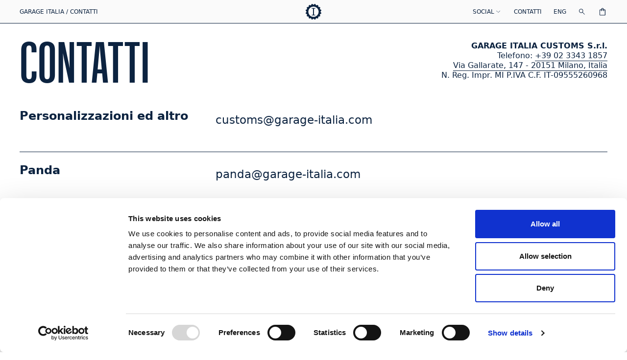

--- FILE ---
content_type: text/html; charset=utf-8
request_url: https://www.garage-italia.com/it/contacts
body_size: 27897
content:
<!doctype html>
<html data-n-head-ssr lang="it" data-n-head="%7B%22lang%22:%7B%22ssr%22:%22it%22%7D%7D">
  <head >
    <title>Garage Italia | Contattaci</title><meta data-n-head="ssr" charset="utf-8"><meta data-n-head="ssr" name="viewport" content="width=device-width, initial-scale=1"><meta data-n-head="ssr" data-hid="charset" charset="utf-8"><meta data-n-head="ssr" data-hid="mobile-web-app-capable" name="mobile-web-app-capable" content="yes"><meta data-n-head="ssr" data-hid="apple-mobile-web-app-title" name="apple-mobile-web-app-title" content="Garage Italia"><meta data-n-head="ssr" data-hid="theme-color" name="theme-color" content="#7FA3A1"><meta data-n-head="ssr" data-hid="og:type" name="og:type" property="og:type" content="website"><meta data-n-head="ssr" data-hid="og:site_name" name="og:site_name" property="og:site_name" content="Garage Italia"><meta data-n-head="ssr" data-hid="i18n-og" property="og:locale" content="it"><meta data-n-head="ssr" data-hid="i18n-og-alt-en" property="og:locale:alternate" content="en"><meta data-n-head="ssr" data-hid="description" name="description" content="Vuoi saperne di più? Lasciaci un messaggio"><meta data-n-head="ssr" data-hid="og:title" name="og:title" content="Contattaci"><meta data-n-head="ssr" data-hid="og:description" name="og:description" content="Vuoi saperne di più? Lasciaci un messaggio"><meta data-n-head="ssr" key="og:image" property="og:image" content="https://cdn.sanity.io/images/stn26fna/production/7333357812e38b5c3402e60d4b3d6917d7364c6e-1200x630.png?q=100&amp;auto=format"><meta data-n-head="ssr" key="twitter_card" name="twitter:card" content="summary_large_image"><meta data-n-head="ssr" key="twitter_title" name="twitter:title" content="Contattaci"><meta data-n-head="ssr" key="twitter_description" name="twitter:description" content="Vuoi saperne di più? Lasciaci un messaggio"><meta data-n-head="ssr" key="twitter_image" name="twitter:image" content="https://cdn.sanity.io/images/stn26fna/production/7333357812e38b5c3402e60d4b3d6917d7364c6e-1200x630.png?q=100&amp;auto=format"><link data-n-head="ssr" rel="preconnect" href="https://cdn.jsdelivr.net"><link data-n-head="ssr" rel="preload" href="/fonts/GraphikXXCond-Medium.woff2" as="font" type="font/woff" crossorigin=""><link data-n-head="ssr" data-hid="shortcut-icon" rel="shortcut icon" href="/_nuxt/icons/icon_64x64.e98090.png"><link data-n-head="ssr" data-hid="apple-touch-icon" rel="apple-touch-icon" href="/_nuxt/icons/icon_512x512.e98090.png" sizes="512x512"><link data-n-head="ssr" rel="manifest" href="/_nuxt/manifest.f1c76ee0.json" data-hid="manifest"><link data-n-head="ssr" data-hid="i18n-alt-en" rel="alternate" href="https://www.garage-italia.com/en/contacts" hreflang="en"><link data-n-head="ssr" data-hid="i18n-alt-it" rel="alternate" href="https://www.garage-italia.com/it/contacts" hreflang="it"><link data-n-head="ssr" data-hid="i18n-xd" rel="alternate" href="https://www.garage-italia.com/en/contacts" hreflang="x-default"><link data-n-head="ssr" data-hid="i18n-can" rel="canonical" href="https://www.garage-italia.com/it/contacts"><style data-n-head="ssr" vmid="layout-svh" type="text/css">:root {
            --svh: 1vh;
          }</style><style data-n-head="ssr" vmid="layout-theme" type="text/css">:root {
            undefined;
          }</style><script data-n-head="ssr" src="https://chimpstatic.com/mcjs-connected/js/users/dc7b610f0cb05a7f0a17e2f95/fc931e97b985ceddc9a1afeca.js" async></script><script data-n-head="ssr" data-hid="gtm-script">if(!window._gtm_init){window._gtm_init=1;(function(w,n,d,m,e,p){w[d]=(w[d]==1||n[d]=='yes'||n[d]==1||n[m]==1||(w[e]&&w[e][p]&&w[e][p]()))?1:0})(window,navigator,'doNotTrack','msDoNotTrack','external','msTrackingProtectionEnabled');(function(w,d,s,l,x,y){w[x]={};w._gtm_inject=function(i){if(w.doNotTrack||w[x][i])return;w[x][i]=1;w[l]=w[l]||[];w[l].push({'gtm.start':new Date().getTime(),event:'gtm.js'});var f=d.getElementsByTagName(s)[0],j=d.createElement(s);j.async=true;j.src='https://www.googletagmanager.com/gtm.js?id='+i;f.parentNode.insertBefore(j,f);};w[y]('GTM-5HXJSDP')})(window,document,'script','dataLayer','_gtm_ids','_gtm_inject')}</script><link rel="preload" href="/_nuxt/084c481.js" as="script"><link rel="preload" href="/_nuxt/730a0f4.js" as="script"><link rel="preload" href="/_nuxt/dd6b9ec.js" as="script"><link rel="preload" href="/_nuxt/6f6723e.js" as="script"><link rel="preload" href="/_nuxt/66ee871.js" as="script"><link rel="preload" href="/_nuxt/ebd392f.js" as="script"><link rel="preload" href="/_nuxt/4bb69c4.js" as="script"><link rel="preload" href="/_nuxt/7c9836d.js" as="script"><style data-vue-ssr-id="096cf020:0 52254d29:0 3dfcf02c:0 663f89f8:0 d4a3d810:0 0c3385be:0 18e28893:0 21831342:0 4aa5509a:0 056b2ca0:0 ac67140c:0 c8692d0c:0 7e6f1a84:0 567c7cbf:0 cef006fe:0 01ff0a1a:0 d117fc4c:0 5d35186a:0 2b9d1e70:0 22c997e5:0 098b9d30:0 704dedcc:0 1b16b63c:0 43d9a5fa:0 58eb99da:0 bb7de98c:0 4cefe4b4:0 211131fc:0 0d984694:0 1a87268c:0">/*! tailwindcss v3.0.23 | MIT License | https://tailwindcss.com*//*
1. Prevent padding and border from affecting element width. (https://github.com/mozdevs/cssremedy/issues/4)
2. Allow adding a border to an element by just adding a border-width. (https://github.com/tailwindcss/tailwindcss/pull/116)
*/

*,
::before,
::after {
  box-sizing: border-box; /* 1 */
  border-width: 0; /* 2 */
  border-style: solid; /* 2 */
  border-color: currentColor; /* 2 */
}

::before,
::after {
  --tw-content: '';
}

/*
1. Use a consistent sensible line-height in all browsers.
2. Prevent adjustments of font size after orientation changes in iOS.
3. Use a more readable tab size.
4. Use the user's configured `sans` font-family by default.
*/

html {
  line-height: 1.5; /* 1 */
  -webkit-text-size-adjust: 100%; /* 2 */
  -moz-tab-size: 4; /* 3 */
  -o-tab-size: 4;
     tab-size: 4; /* 3 */
  font-family: "Graphik", ui-sans-serif, system-ui, -apple-system, BlinkMacSystemFont, "Segoe UI", Roboto, "Helvetica Neue", Arial, "Noto Sans", sans-serif, "Apple Color Emoji", "Segoe UI Emoji", "Segoe UI Symbol", "Noto Color Emoji"; /* 4 */
}

/*
1. Remove the margin in all browsers.
2. Inherit line-height from `html` so users can set them as a class directly on the `html` element.
*/

body {
  margin: 0; /* 1 */
  line-height: inherit; /* 2 */
}

/*
1. Add the correct height in Firefox.
2. Correct the inheritance of border color in Firefox. (https://bugzilla.mozilla.org/show_bug.cgi?id=190655)
3. Ensure horizontal rules are visible by default.
*/

hr {
  height: 0; /* 1 */
  color: inherit; /* 2 */
  border-top-width: 1px; /* 3 */
}

/*
Add the correct text decoration in Chrome, Edge, and Safari.
*/

abbr:where([title]) {
  -webkit-text-decoration: underline dotted;
          text-decoration: underline dotted;
}

/*
Remove the default font size and weight for headings.
*/

h1,
h2,
h3,
h4,
h5,
h6 {
  font-size: inherit;
  font-weight: inherit;
}

/*
Reset links to optimize for opt-in styling instead of opt-out.
*/

a {
  color: inherit;
  text-decoration: inherit;
}

/*
Add the correct font weight in Edge and Safari.
*/

b,
strong {
  font-weight: bolder;
}

/*
1. Use the user's configured `mono` font family by default.
2. Correct the odd `em` font sizing in all browsers.
*/

code,
kbd,
samp,
pre {
  font-family: ui-monospace, SFMono-Regular, Menlo, Monaco, Consolas, "Liberation Mono", "Courier New", monospace; /* 1 */
  font-size: 1em; /* 2 */
}

/*
Add the correct font size in all browsers.
*/

small {
  font-size: 80%;
}

/*
Prevent `sub` and `sup` elements from affecting the line height in all browsers.
*/

sub,
sup {
  font-size: 75%;
  line-height: 0;
  position: relative;
  vertical-align: baseline;
}

sub {
  bottom: -0.25em;
}

sup {
  top: -0.5em;
}

/*
1. Remove text indentation from table contents in Chrome and Safari. (https://bugs.chromium.org/p/chromium/issues/detail?id=999088, https://bugs.webkit.org/show_bug.cgi?id=201297)
2. Correct table border color inheritance in all Chrome and Safari. (https://bugs.chromium.org/p/chromium/issues/detail?id=935729, https://bugs.webkit.org/show_bug.cgi?id=195016)
3. Remove gaps between table borders by default.
*/

table {
  text-indent: 0; /* 1 */
  border-color: inherit; /* 2 */
  border-collapse: collapse; /* 3 */
}

/*
1. Change the font styles in all browsers.
2. Remove the margin in Firefox and Safari.
3. Remove default padding in all browsers.
*/

button,
input,
optgroup,
select,
textarea {
  font-family: inherit; /* 1 */
  font-size: 100%; /* 1 */
  line-height: inherit; /* 1 */
  color: inherit; /* 1 */
  margin: 0; /* 2 */
  padding: 0; /* 3 */
}

/*
Remove the inheritance of text transform in Edge and Firefox.
*/

button,
select {
  text-transform: none;
}

/*
1. Correct the inability to style clickable types in iOS and Safari.
2. Remove default button styles.
*/

button,
[type='button'],
[type='reset'],
[type='submit'] {
  -webkit-appearance: button; /* 1 */
  background-color: transparent; /* 2 */
  background-image: none; /* 2 */
}

/*
Use the modern Firefox focus style for all focusable elements.
*/

:-moz-focusring {
  outline: auto;
}

/*
Remove the additional `:invalid` styles in Firefox. (https://github.com/mozilla/gecko-dev/blob/2f9eacd9d3d995c937b4251a5557d95d494c9be1/layout/style/res/forms.css#L728-L737)
*/

:-moz-ui-invalid {
  box-shadow: none;
}

/*
Add the correct vertical alignment in Chrome and Firefox.
*/

progress {
  vertical-align: baseline;
}

/*
Correct the cursor style of increment and decrement buttons in Safari.
*/

::-webkit-inner-spin-button,
::-webkit-outer-spin-button {
  height: auto;
}

/*
1. Correct the odd appearance in Chrome and Safari.
2. Correct the outline style in Safari.
*/

[type='search'] {
  -webkit-appearance: textfield; /* 1 */
  outline-offset: -2px; /* 2 */
}

/*
Remove the inner padding in Chrome and Safari on macOS.
*/

::-webkit-search-decoration {
  -webkit-appearance: none;
}

/*
1. Correct the inability to style clickable types in iOS and Safari.
2. Change font properties to `inherit` in Safari.
*/

::-webkit-file-upload-button {
  -webkit-appearance: button; /* 1 */
  font: inherit; /* 2 */
}

/*
Add the correct display in Chrome and Safari.
*/

summary {
  display: list-item;
}

/*
Removes the default spacing and border for appropriate elements.
*/

blockquote,
dl,
dd,
h1,
h2,
h3,
h4,
h5,
h6,
hr,
figure,
p,
pre {
  margin: 0;
}

fieldset {
  margin: 0;
  padding: 0;
}

legend {
  padding: 0;
}

ol,
ul,
menu {
  list-style: none;
  margin: 0;
  padding: 0;
}

/*
Prevent resizing textareas horizontally by default.
*/

textarea {
  resize: vertical;
}

/*
1. Reset the default placeholder opacity in Firefox. (https://github.com/tailwindlabs/tailwindcss/issues/3300)
2. Set the default placeholder color to the user's configured gray 400 color.
*/

input::-moz-placeholder, textarea::-moz-placeholder {
  opacity: 1; /* 1 */
  color: #9ca3af; /* 2 */
}

input:-ms-input-placeholder, textarea:-ms-input-placeholder {
  opacity: 1; /* 1 */
  color: #9ca3af; /* 2 */
}

input::placeholder,
textarea::placeholder {
  opacity: 1; /* 1 */
  color: #9ca3af; /* 2 */
}

/*
Set the default cursor for buttons.
*/

button,
[role="button"] {
  cursor: pointer;
}

/*
Make sure disabled buttons don't get the pointer cursor.
*/
:disabled {
  cursor: default;
}

/*
1. Make replaced elements `display: block` by default. (https://github.com/mozdevs/cssremedy/issues/14)
2. Add `vertical-align: middle` to align replaced elements more sensibly by default. (https://github.com/jensimmons/cssremedy/issues/14#issuecomment-634934210)
   This can trigger a poorly considered lint error in some tools but is included by design.
*/

img,
svg,
video,
canvas,
audio,
iframe,
embed,
object {
  display: block; /* 1 */
  vertical-align: middle; /* 2 */
}

/*
Constrain images and videos to the parent width and preserve their intrinsic aspect ratio. (https://github.com/mozdevs/cssremedy/issues/14)
*/

img,
video {
  max-width: 100%;
  height: auto;
}

/*
Ensure the default browser behavior of the `hidden` attribute.
*/

[hidden] {
  display: none;
}*, ::before, ::after{--tw-translate-x:0;--tw-translate-y:0;--tw-rotate:0;--tw-skew-x:0;--tw-skew-y:0;--tw-scale-x:1;--tw-scale-y:1;--tw-pan-x: ;--tw-pan-y: ;--tw-pinch-zoom: ;--tw-scroll-snap-strictness:proximity;--tw-ordinal: ;--tw-slashed-zero: ;--tw-numeric-figure: ;--tw-numeric-spacing: ;--tw-numeric-fraction: ;--tw-ring-inset: ;--tw-ring-offset-width:0px;--tw-ring-offset-color:#fff;--tw-ring-color:rgb(59 130 246 / 0.5);--tw-ring-offset-shadow:0 0 #0000;--tw-ring-shadow:0 0 #0000;--tw-shadow:0 0 #0000;--tw-shadow-colored:0 0 #0000;--tw-blur: ;--tw-brightness: ;--tw-contrast: ;--tw-grayscale: ;--tw-hue-rotate: ;--tw-invert: ;--tw-saturate: ;--tw-sepia: ;--tw-drop-shadow: ;--tw-backdrop-blur: ;--tw-backdrop-brightness: ;--tw-backdrop-contrast: ;--tw-backdrop-grayscale: ;--tw-backdrop-hue-rotate: ;--tw-backdrop-invert: ;--tw-backdrop-opacity: ;--tw-backdrop-saturate: ;--tw-backdrop-sepia: ;}.container{width:100%;}@media (min-width: 640px){.container{max-width:640px;}}@media (min-width: 768px){.container{max-width:768px;}}@media (min-width: 1024px){.container{max-width:1024px;}}@media (min-width: 1280px){.container{max-width:1280px;}}@media (min-width: 1536px){.container{max-width:1536px;}}.aspect-w-9{position:relative;padding-bottom:calc(var(--tw-aspect-h) / var(--tw-aspect-w) * 100%);--tw-aspect-w:9;}.aspect-w-9 > *{position:absolute;height:100%;width:100%;top:0;right:0;bottom:0;left:0;}.aspect-h-9{--tw-aspect-h:9;}.aspect-w-1{position:relative;padding-bottom:calc(var(--tw-aspect-h) / var(--tw-aspect-w) * 100%);--tw-aspect-w:1;}.aspect-w-1 > *{position:absolute;height:100%;width:100%;top:0;right:0;bottom:0;left:0;}.aspect-w-12{position:relative;padding-bottom:calc(var(--tw-aspect-h) / var(--tw-aspect-w) * 100%);--tw-aspect-w:12;}.aspect-w-12 > *{position:absolute;height:100%;width:100%;top:0;right:0;bottom:0;left:0;}.aspect-w-16{position:relative;padding-bottom:calc(var(--tw-aspect-h) / var(--tw-aspect-w) * 100%);--tw-aspect-w:16;}.aspect-w-16 > *{position:absolute;height:100%;width:100%;top:0;right:0;bottom:0;left:0;}.aspect-h-10{--tw-aspect-h:10;}.aspect-w-10{position:relative;padding-bottom:calc(var(--tw-aspect-h) / var(--tw-aspect-w) * 100%);--tw-aspect-w:10;}.aspect-w-10 > *{position:absolute;height:100%;width:100%;top:0;right:0;bottom:0;left:0;}.aspect-h-12{--tw-aspect-h:12;}.aspect-h-14{--tw-aspect-h:14;}.aspect-h-1{--tw-aspect-h:1;}.aspect-h-16{--tw-aspect-h:16;}.sr-only{position:absolute;width:1px;height:1px;padding:0;margin:-1px;overflow:hidden;clip:rect(0, 0, 0, 0);white-space:nowrap;border-width:0;}.pointer-events-none{pointer-events:none;}.\!pointer-events-none{pointer-events:none !important;}.pointer-events-auto{pointer-events:auto;}.visible{visibility:visible;}.\!visible{visibility:visible !important;}.invisible{visibility:hidden;}.static{position:static;}.\!static{position:static !important;}.fixed{position:fixed;}.absolute{position:absolute;}.relative{position:relative;}.sticky{position:-webkit-sticky;position:sticky;}.inset-0{top:0px;right:0px;bottom:0px;left:0px;}.inset-2{top:0.5rem;right:0.5rem;bottom:0.5rem;left:0.5rem;}.inset-10{top:2.5rem;right:2.5rem;bottom:2.5rem;left:2.5rem;}.inset-\[2px\]{top:2px;right:2px;bottom:2px;left:2px;}.top-header{top:var(--header-height);}.\!top-auto{top:auto !important;}.bottom-0{bottom:0px;}.left-xs{left:0.75rem;}.right-xs{right:0.75rem;}.left-0{left:0px;}.right-0{right:0px;}.top-0{top:0px;}.top-1\/2{top:50%;}.bottom-full{bottom:100%;}.top-full{top:100%;}.left-1\/2{left:50%;}.right-2{right:0.5rem;}.right-1{right:0.25rem;}.bottom-header{bottom:var(--header-height);}.bottom-\[var\(--spacing-bottom-sm\)\]{bottom:var(--spacing-bottom-sm);}.bottom-24{bottom:6rem;}.top-\[-50\%\]{top:-50%;}.-left-4{left:-1rem;}.top-\[calc\(100vh-theme\(\'spacing\.header\'\)\)\]{top:calc(100vh - var(--header-height));}.top-\[var\(--top-spacing\)\]{top:var(--top-spacing);}.top-sm{top:1.125rem;}.left-sm{left:1.125rem;}.top-\[var\(--sticky-top\)\]{top:var(--sticky-top);}.top-\[calc\(theme\(\'height\.header\'\)\+theme\(\'height\.sub-header\'\)\)\]{top:calc(var(--header-height) + var(--sub-header-height));}.\!top-1\/2{top:50% !important;}.right-sm{right:1.125rem;}.bottom-sm{bottom:1.125rem;}.top-md{top:2.5rem;}.top-48{top:12rem;}.bottom-md{bottom:2.5rem;}.bottom-xl{bottom:8rem;}.top-lg{top:3.75rem;}.z-10{z-index:10;}.z-30{z-index:30;}.z-\[100\]{z-index:100;}.z-1{z-index:1;}.z-20{z-index:20;}.z-40{z-index:40;}.-z-1{z-index:-1;}.z-2{z-index:2;}.z-50{z-index:50;}.z-\[70\]{z-index:70;}.z-\[30\]{z-index:30;}.z-\[19\]{z-index:19;}.z-0{z-index:0;}.\!z-10{z-index:10 !important;}.z-\[51\]{z-index:51;}.col-span-6{grid-column:span 6 / span 6;}.col-span-3{grid-column:span 3 / span 3;}.col-span-1{grid-column:span 1 / span 1;}.col-span-2{grid-column:span 2 / span 2;}.row-span-1{grid-row:span 1 / span 1;}.row-start-2{grid-row-start:2;}.row-start-1{grid-row-start:1;}.row-start-3{grid-row-start:3;}.m-auto{margin:auto;}.m-\[-6\%\]{margin:-6%;}.m-4{margin:1rem;}.m-xs{margin:0.75rem;}.mx-sm{margin-left:1.125rem;margin-right:1.125rem;}.mx-auto{margin-left:auto;margin-right:auto;}.my-4{margin-top:1rem;margin-bottom:1rem;}.-mx-sm{margin-left:-1.125rem;margin-right:-1.125rem;}.my-auto{margin-top:auto;margin-bottom:auto;}.my-sm{margin-top:1.125rem;margin-bottom:1.125rem;}.mx-\[-45\%\]{margin-left:-45%;margin-right:-45%;}.-mx-px{margin-left:-1px;margin-right:-1px;}.my-8{margin-top:2rem;margin-bottom:2rem;}.my-md{margin-top:2.5rem;margin-bottom:2.5rem;}.my-xs{margin-top:0.75rem;margin-bottom:0.75rem;}.mx-2{margin-left:0.5rem;margin-right:0.5rem;}.mx-4{margin-left:1rem;margin-right:1rem;}.mt-12{margin-top:3rem;}.mt-4{margin-top:1rem;}.mt-2{margin-top:0.5rem;}.ml-2{margin-left:0.5rem;}.mb-2{margin-bottom:0.5rem;}.mt-sm{margin-top:1.125rem;}.mt-auto{margin-top:auto;}.-mt-px{margin-top:-1px;}.-mt-1{margin-top:-0.25rem;}.mb-xs{margin-bottom:0.75rem;}.mb-1\.5{margin-bottom:0.375rem;}.mb-1{margin-bottom:0.25rem;}.ml-4{margin-left:1rem;}.mb-4{margin-bottom:1rem;}.-mt-0{margin-top:-0px;}.-mb-px{margin-bottom:-1px;}.ml-auto{margin-left:auto;}.mb-px{margin-bottom:1px;}.mb-lg{margin-bottom:3.75rem;}.mb-sm{margin-bottom:1.125rem;}.mt-header{margin-top:var(--header-height);}.mb-md{margin-bottom:2.5rem;}.mt-2lg{margin-top:5rem;}.-mt-2lg{margin-top:-5rem;}.mr-4{margin-right:1rem;}.mr-auto{margin-right:auto;}.mt-1{margin-top:0.25rem;}.mr-sm{margin-right:1.125rem;}.mb-header{margin-bottom:var(--header-height);}.-mt-lg{margin-top:-3.75rem;}.block{display:block;}.inline-block{display:inline-block;}.inline{display:inline;}.flex{display:flex;}.\!flex{display:flex !important;}.inline-flex{display:inline-flex;}.grid{display:grid;}.hidden{display:none;}.\!hidden{display:none !important;}.aspect-1{aspect-ratio:1;}.aspect-\[3\/2\]{aspect-ratio:3 / 2;}.h-full{height:100%;}.\!h-auto{height:auto !important;}.h-8{height:2rem;}.h-0{height:0px;}.h-12{height:3rem;}.h-screen{height:100vh;}.h-4{height:1rem;}.h-6{height:1.5rem;}.h-\[32px\]{height:32px;}.h-screen-svh{height:calc(var(--svh)*100);}.h-xs{height:0.75rem;}.h-\[20vh\]{height:20vh;}.h-auto{height:auto;}.h-10{height:2.5rem;}.h-5{height:1.25rem;}.h-\[var\(--section-height\)\]{height:var(--section-height);}.h-\[0\.06em\]{height:0.06em;}.h-44{height:11rem;}.h-header{height:var(--header-height);}.h-\[calc\(var\(--svh\)\*80\)\]{height:calc(var(--svh) * 80);}.h-\[var\(--last-height\)\]{height:var(--last-height);}.h-\[110\%\]{height:110%;}.h-px{height:1px;}.h-20{height:5rem;}.h-2\.5{height:0.625rem;}.h-2{height:0.5rem;}.h-sub-header{height:var(--sub-header-height);}.h-viewport-sub{height:calc(var(--svh)*100 - (var(--header-height)*2) - var(--sub-header-height));}.h-16{height:4rem;}.h-\[var\(--mobile-height\)\]{height:var(--mobile-height);}.h-\[var\(--height\)\]{height:var(--height);}.h-\[115vh\]{height:115vh;}.h-\[50vh\]{height:50vh;}.\!h-screen-svh{height:calc(var(--svh)*100) !important;}.h-24{height:6rem;}.h-\[170vh\]{height:170vh;}.h-xl{height:8rem;}.h-52{height:13rem;}.\!h-full{height:100% !important;}.h-\[52vh\]{height:52vh;}.h-60{height:15rem;}.h-\[400px\]{height:400px;}.min-h-screen{min-height:100vh;}.min-h-\[var\(--height\)\]{min-height:var(--height);}.min-h-screen-svh{min-height:calc(var(--svh)*100);}.w-full{width:100%;}.w-1\/2{width:50%;}.w-lg{width:3.75rem;}.w-sm{width:1.125rem;}.w-\[32px\]{width:32px;}.w-24{width:6rem;}.w-1\/5{width:20%;}.w-auto{width:auto;}.w-8{width:2rem;}.w-10{width:2.5rem;}.w-5{width:1.25rem;}.w-1\/4{width:25%;}.w-\[94\%\]{width:94%;}.w-2{width:0.5rem;}.w-\[40\%\]{width:40%;}.w-3{width:0.75rem;}.w-px{width:1px;}.w-4{width:1rem;}.w-6{width:1.5rem;}.w-28{width:7rem;}.w-screen{width:100vw;}.w-\[112\%\]{width:112%;}.w-20{width:5rem;}.w-2\/3{width:66.666667%;}.w-2\.5{width:0.625rem;}.w-\[12px\]{width:12px;}.\!w-auto{width:auto !important;}.w-1\/6{width:16.666667%;}.w-12{width:3rem;}.w-32{width:8rem;}.w-80{width:20rem;}.w-3\/12{width:25%;}.w-3xl{width:16rem;}.w-52{width:13rem;}.w-8\/12{width:66.666667%;}.w-\[var\(--width-sm\)\]{width:var(--width-sm);}.w-9\/12{width:75%;}.w-10\/12{width:83.333333%;}.\!w-full{width:100% !important;}.w-1{width:0.25rem;}.min-w-\[200px\]{min-width:200px;}.max-w-\[420px\]{max-width:420px;}.max-w-xs{max-width:20rem;}.max-w-sm{max-width:24rem;}.max-w-2xl{max-width:42rem;}.flex-1{flex:1 1 0%;}.flex-none{flex:none;}.flex-grow{flex-grow:1;}.origin-center{transform-origin:center;}.translate-y-full{--tw-translate-y:100%;transform:translate(var(--tw-translate-x), var(--tw-translate-y)) rotate(var(--tw-rotate)) skewX(var(--tw-skew-x)) skewY(var(--tw-skew-y)) scaleX(var(--tw-scale-x)) scaleY(var(--tw-scale-y));}.-translate-y-1\/2{--tw-translate-y:-50%;transform:translate(var(--tw-translate-x), var(--tw-translate-y)) rotate(var(--tw-rotate)) skewX(var(--tw-skew-x)) skewY(var(--tw-skew-y)) scaleX(var(--tw-scale-x)) scaleY(var(--tw-scale-y));}.-translate-x-1\/2{--tw-translate-x:-50%;transform:translate(var(--tw-translate-x), var(--tw-translate-y)) rotate(var(--tw-rotate)) skewX(var(--tw-skew-x)) skewY(var(--tw-skew-y)) scaleX(var(--tw-scale-x)) scaleY(var(--tw-scale-y));}.translate-y-\[-50\%\]{--tw-translate-y:-50%;transform:translate(var(--tw-translate-x), var(--tw-translate-y)) rotate(var(--tw-rotate)) skewX(var(--tw-skew-x)) skewY(var(--tw-skew-y)) scaleX(var(--tw-scale-x)) scaleY(var(--tw-scale-y));}.translate-x-0{--tw-translate-x:0px;transform:translate(var(--tw-translate-x), var(--tw-translate-y)) rotate(var(--tw-rotate)) skewX(var(--tw-skew-x)) skewY(var(--tw-skew-y)) scaleX(var(--tw-scale-x)) scaleY(var(--tw-scale-y));}.translate-x-full{--tw-translate-x:100%;transform:translate(var(--tw-translate-x), var(--tw-translate-y)) rotate(var(--tw-rotate)) skewX(var(--tw-skew-x)) skewY(var(--tw-skew-y)) scaleX(var(--tw-scale-x)) scaleY(var(--tw-scale-y));}.-translate-y-1\/3{--tw-translate-y:-33.333333%;transform:translate(var(--tw-translate-x), var(--tw-translate-y)) rotate(var(--tw-rotate)) skewX(var(--tw-skew-x)) skewY(var(--tw-skew-y)) scaleX(var(--tw-scale-x)) scaleY(var(--tw-scale-y));}.translate-y-sm{--tw-translate-y:1.125rem;transform:translate(var(--tw-translate-x), var(--tw-translate-y)) rotate(var(--tw-rotate)) skewX(var(--tw-skew-x)) skewY(var(--tw-skew-y)) scaleX(var(--tw-scale-x)) scaleY(var(--tw-scale-y));}.translate-y-\[-40\%\]{--tw-translate-y:-40%;transform:translate(var(--tw-translate-x), var(--tw-translate-y)) rotate(var(--tw-rotate)) skewX(var(--tw-skew-x)) skewY(var(--tw-skew-y)) scaleX(var(--tw-scale-x)) scaleY(var(--tw-scale-y));}.-translate-x-full{--tw-translate-x:-100%;transform:translate(var(--tw-translate-x), var(--tw-translate-y)) rotate(var(--tw-rotate)) skewX(var(--tw-skew-x)) skewY(var(--tw-skew-y)) scaleX(var(--tw-scale-x)) scaleY(var(--tw-scale-y));}.translate-x-\[-50\%\]{--tw-translate-x:-50%;transform:translate(var(--tw-translate-x), var(--tw-translate-y)) rotate(var(--tw-rotate)) skewX(var(--tw-skew-x)) skewY(var(--tw-skew-y)) scaleX(var(--tw-scale-x)) scaleY(var(--tw-scale-y));}.rotate-180{--tw-rotate:180deg;transform:translate(var(--tw-translate-x), var(--tw-translate-y)) rotate(var(--tw-rotate)) skewX(var(--tw-skew-x)) skewY(var(--tw-skew-y)) scaleX(var(--tw-scale-x)) scaleY(var(--tw-scale-y));}.scale-\[-1\]{--tw-scale-x:-1;--tw-scale-y:-1;transform:translate(var(--tw-translate-x), var(--tw-translate-y)) rotate(var(--tw-rotate)) skewX(var(--tw-skew-x)) skewY(var(--tw-skew-y)) scaleX(var(--tw-scale-x)) scaleY(var(--tw-scale-y));}.scale-\[1\.1\]{--tw-scale-x:1.1;--tw-scale-y:1.1;transform:translate(var(--tw-translate-x), var(--tw-translate-y)) rotate(var(--tw-rotate)) skewX(var(--tw-skew-x)) skewY(var(--tw-skew-y)) scaleX(var(--tw-scale-x)) scaleY(var(--tw-scale-y));}.-scale-100{--tw-scale-x:-1;--tw-scale-y:-1;transform:translate(var(--tw-translate-x), var(--tw-translate-y)) rotate(var(--tw-rotate)) skewX(var(--tw-skew-x)) skewY(var(--tw-skew-y)) scaleX(var(--tw-scale-x)) scaleY(var(--tw-scale-y));}.scale-x-\[-1\]{--tw-scale-x:-1;transform:translate(var(--tw-translate-x), var(--tw-translate-y)) rotate(var(--tw-rotate)) skewX(var(--tw-skew-x)) skewY(var(--tw-skew-y)) scaleX(var(--tw-scale-x)) scaleY(var(--tw-scale-y));}.transform{transform:translate(var(--tw-translate-x), var(--tw-translate-y)) rotate(var(--tw-rotate)) skewX(var(--tw-skew-x)) skewY(var(--tw-skew-y)) scaleX(var(--tw-scale-x)) scaleY(var(--tw-scale-y));}.transform-gpu{transform:translate3d(var(--tw-translate-x), var(--tw-translate-y), 0) rotate(var(--tw-rotate)) skewX(var(--tw-skew-x)) skewY(var(--tw-skew-y)) scaleX(var(--tw-scale-x)) scaleY(var(--tw-scale-y));}.cursor-pointer{cursor:pointer;}.cursor-not-allowed{cursor:not-allowed;}.select-none{-webkit-user-select:none;-moz-user-select:none;-ms-user-select:none;user-select:none;}.resize{resize:both;}.appearance-none{-webkit-appearance:none;-moz-appearance:none;appearance:none;}.grid-cols-2{grid-template-columns:repeat(2, minmax(0, 1fr));}.grid-cols-1{grid-template-columns:repeat(1, minmax(0, 1fr));}.grid-cols-6{grid-template-columns:repeat(6, minmax(0, 1fr));}.grid-cols-3{grid-template-columns:repeat(3, minmax(0, 1fr));}.grid-cols-\[var\(--m-cols\)\]{grid-template-columns:var(--m-cols);}.grid-rows-2{grid-template-rows:repeat(2, minmax(0, 1fr));}.grid-rows-\[1fr_auto_1fr\]{grid-template-rows:1fr auto 1fr;}.flex-row{flex-direction:row;}.flex-row-reverse{flex-direction:row-reverse;}.flex-col{flex-direction:column;}.flex-col-reverse{flex-direction:column-reverse;}.flex-wrap{flex-wrap:wrap;}.flex-nowrap{flex-wrap:nowrap;}.items-start{align-items:flex-start;}.items-end{align-items:flex-end;}.items-center{align-items:center;}.\!items-center{align-items:center !important;}.items-baseline{align-items:baseline;}.items-stretch{align-items:stretch;}.justify-start{justify-content:flex-start;}.justify-end{justify-content:flex-end;}.justify-center{justify-content:center;}.justify-between{justify-content:space-between;}.justify-items-center{justify-items:center;}.gap-2{gap:0.5rem;}.gap-md{gap:2.5rem;}.gap-6{gap:1.5rem;}.gap-sm{gap:1.125rem;}.gap-xs{gap:0.75rem;}.gap-1{gap:0.25rem;}.gap-4{gap:1rem;}.gap-2\.5{gap:0.625rem;}.gap-px{gap:1px;}.gap-lg{gap:3.75rem;}.gap-y-xs{row-gap:0.75rem;}.gap-y-sm{row-gap:1.125rem;}.space-y-sm > :not([hidden]) ~ :not([hidden]){--tw-space-y-reverse:0;margin-top:calc(1.125rem * calc(1 - var(--tw-space-y-reverse)));margin-bottom:calc(1.125rem * var(--tw-space-y-reverse));}.space-y-xs > :not([hidden]) ~ :not([hidden]){--tw-space-y-reverse:0;margin-top:calc(0.75rem * calc(1 - var(--tw-space-y-reverse)));margin-bottom:calc(0.75rem * var(--tw-space-y-reverse));}.space-y-2 > :not([hidden]) ~ :not([hidden]){--tw-space-y-reverse:0;margin-top:calc(0.5rem * calc(1 - var(--tw-space-y-reverse)));margin-bottom:calc(0.5rem * var(--tw-space-y-reverse));}.space-y-md > :not([hidden]) ~ :not([hidden]){--tw-space-y-reverse:0;margin-top:calc(2.5rem * calc(1 - var(--tw-space-y-reverse)));margin-bottom:calc(2.5rem * var(--tw-space-y-reverse));}.self-end{align-self:flex-end;}.overflow-auto{overflow:auto;}.overflow-hidden{overflow:hidden;}.\!overflow-visible{overflow:visible !important;}.overflow-scroll{overflow:scroll;}.overflow-y-auto{overflow-y:auto;}.overflow-x-hidden{overflow-x:hidden;}.overflow-y-hidden{overflow-y:hidden;}.overflow-x-scroll{overflow-x:scroll;}.text-ellipsis{text-overflow:ellipsis;}.whitespace-nowrap{white-space:nowrap;}.rounded-full{border-radius:9999px;}.border{border-width:1px;}.\!border{border-width:1px !important;}.border-2{border-width:2px;}.border-0{border-width:0px;}.border-x{border-left-width:1px;border-right-width:1px;}.border-y{border-top-width:1px;border-bottom-width:1px;}.border-t{border-top-width:1px;}.border-b{border-bottom-width:1px;}.border-b-0{border-bottom-width:0px;}.border-l{border-left-width:1px;}.border-r{border-right-width:1px;}.border-none{border-style:none;}.border-black{--tw-border-opacity:1;border-color:rgb(0 0 0 / var(--tw-border-opacity));}.border-current{border-color:currentColor;}.border-secondary{--tw-border-opacity:1;border-color:rgb(12 35 64 / var(--tw-border-opacity));}.\!border-black{--tw-border-opacity:1 !important;border-color:rgb(0 0 0 / var(--tw-border-opacity)) !important;}.border-b-black{--tw-border-opacity:1;border-bottom-color:rgb(0 0 0 / var(--tw-border-opacity));}.bg-blurWhite{background-color:rgba(243, 243, 243, 0.4);}.bg-secondary{--tw-bg-opacity:1;background-color:rgb(12 35 64 / var(--tw-bg-opacity));}.bg-primary{--tw-bg-opacity:1;background-color:rgb(255 255 255 / var(--tw-bg-opacity));}.bg-black{--tw-bg-opacity:1;background-color:rgb(0 0 0 / var(--tw-bg-opacity));}.bg-blue{--tw-bg-opacity:1;background-color:rgb(12 35 64 / var(--tw-bg-opacity));}.bg-transparent{background-color:transparent;}.bg-current{background-color:currentColor;}.bg-white{--tw-bg-opacity:1;background-color:rgb(255 255 255 / var(--tw-bg-opacity));}.bg-white\/50{background-color:rgb(255 255 255 / 0.5);}.bg-blurBlack{background-color:rgba(51, 51, 51, 0.6);}.bg-red{--tw-bg-opacity:1;background-color:rgb(255 0 0 / var(--tw-bg-opacity));}.\!bg-black{--tw-bg-opacity:1 !important;background-color:rgb(0 0 0 / var(--tw-bg-opacity)) !important;}.bg-\[\#EEEDEE\]{--tw-bg-opacity:1;background-color:rgb(238 237 238 / var(--tw-bg-opacity));}.bg-white\/40{background-color:rgb(255 255 255 / 0.4);}.\!bg-blurWhite{background-color:rgba(243, 243, 243, 0.4) !important;}.bg-black\/30{background-color:rgb(0 0 0 / 0.3);}.bg-cover{background-size:cover;}.bg-center{background-position:center;}.bg-no-repeat{background-repeat:no-repeat;}.fill-current{fill:currentColor;}.stroke-controls{stroke:var(--color-controls);}.stroke-current{stroke:currentColor;}.object-contain{-o-object-fit:contain;object-fit:contain;}.object-cover{-o-object-fit:cover;object-fit:cover;}.object-center-bottom{-o-object-position:center 60%;object-position:center 60%;}.object-center{-o-object-position:center;object-position:center;}.object-top{-o-object-position:top;object-position:top;}.object-right{-o-object-position:right;object-position:right;}.object-bottom{-o-object-position:bottom;object-position:bottom;}.p-sm{padding:1.125rem;}.p-md{padding:2.5rem;}.p-4{padding:1rem;}.p-1\.5{padding:0.375rem;}.p-1{padding:0.25rem;}.p-2{padding:0.5rem;}.p-xs{padding:0.75rem;}.p-8{padding:2rem;}.\!p-4{padding:1rem !important;}.px-4{padding-left:1rem;padding-right:1rem;}.py-sm{padding-top:1.125rem;padding-bottom:1.125rem;}.px-sm{padding-left:1.125rem;padding-right:1.125rem;}.px-md{padding-left:2.5rem;padding-right:2.5rem;}.py-1{padding-top:0.25rem;padding-bottom:0.25rem;}.py-\[var\(--spacing-sm\)\]{padding-top:var(--spacing-sm);padding-bottom:var(--spacing-sm);}.px-2{padding-left:0.5rem;padding-right:0.5rem;}.py-md{padding-top:2.5rem;padding-bottom:2.5rem;}.py-2{padding-top:0.5rem;padding-bottom:0.5rem;}.py-4{padding-top:1rem;padding-bottom:1rem;}.py-xs{padding-top:0.75rem;padding-bottom:0.75rem;}.py-\[2vh\]{padding-top:2vh;padding-bottom:2vh;}.py-header{padding-top:var(--header-height);padding-bottom:var(--header-height);}.px-8{padding-left:2rem;padding-right:2rem;}.py-\[var\(--spacing\)\]{padding-top:var(--spacing);padding-bottom:var(--spacing);}.py-2lg{padding-top:5rem;padding-bottom:5rem;}.px-2lg{padding-left:5rem;padding-right:5rem;}.py-xl{padding-top:8rem;padding-bottom:8rem;}.pb-1{padding-bottom:0.25rem;}.pt-1{padding-top:0.25rem;}.pl-sm{padding-left:1.125rem;}.pt-sm{padding-top:1.125rem;}.pb-md{padding-bottom:2.5rem;}.pr-xs{padding-right:0.75rem;}.pl-1{padding-left:0.25rem;}.pt-header{padding-top:var(--header-height);}.pt-20{padding-top:5rem;}.pb-\[100\%\]{padding-bottom:100%;}.pb-xl{padding-bottom:8rem;}.pr-sm{padding-right:1.125rem;}.pb-xs{padding-bottom:0.75rem;}.pb-\[calc\(var\(--header-height\)\+theme\(\'spacing\.sm\'\)\)\]{padding-bottom:calc(var(--header-height) + 1.125rem);}.pr-2{padding-right:0.5rem;}.pl-2{padding-left:0.5rem;}.pb-\[calc\(theme\(\'spacing\.header\'\)\+theme\(\'spacing\.sm\'\)\)\]{padding-bottom:calc(var(--header-height) + 1.125rem);}.pt-\[var\(--top-spacing\)\]{padding-top:var(--top-spacing);}.pb-sm{padding-bottom:1.125rem;}.pr-md{padding-right:2.5rem;}.pl-md{padding-left:2.5rem;}.pb-\[var\(--paddingBottom\)\]{padding-bottom:var(--paddingBottom);}.pr-4{padding-right:1rem;}.pt-4{padding-top:1rem;}.pt-\[calc\(\(4\/3\)\*100\%\)\]{padding-top:calc((4 / 3) * 100%);}.pt-md{padding-top:2.5rem;}.pt-2lg{padding-top:5rem;}.pb-2xl{padding-bottom:10rem;}.pt-\[var\(--spacing-b\)\]{padding-top:var(--spacing-b);}.pt-\[var\(--spacing\)\]{padding-top:var(--spacing);}.pb-\[var\(--spacing-b\)\]{padding-bottom:var(--spacing-b);}.pt-\[var\(--spacingMobile\)\]{padding-top:var(--spacingMobile);}.pb-\[var\(--padding-bottom\)\]{padding-bottom:var(--padding-bottom);}.pb-2{padding-bottom:0.5rem;}.pt-\[var\(--py\)\]{padding-top:var(--py);}.text-left{text-align:left;}.text-center{text-align:center;}.text-right{text-align:right;}.font-cond{font-family:"Graphik XX", ui-sans-serif, system-ui, -apple-system, BlinkMacSystemFont, "Segoe UI", Roboto, "Helvetica Neue", Arial, "Noto Sans", sans-serif, "Apple Color Emoji", "Segoe UI Emoji", "Segoe UI Symbol", "Noto Color Emoji";}.font-sans{font-family:"Graphik", ui-sans-serif, system-ui, -apple-system, BlinkMacSystemFont, "Segoe UI", Roboto, "Helvetica Neue", Arial, "Noto Sans", sans-serif, "Apple Color Emoji", "Segoe UI Emoji", "Segoe UI Symbol", "Noto Color Emoji";}.text-lg{font-size:1.438rem;}.text-2xs{font-size:0.6rem;}.text-xs{font-size:.75rem;}.text-2lg{font-size:4rem;}.text-sm{font-size:1rem;}.text-md{font-size:1.5rem;}.text-\[0\]{font-size:0;}.text-\[16px\]{font-size:16px;}.\!text-lg{font-size:1.438rem !important;}.text-1\.5lg{font-size:3.125rem;}.\!text-2xs{font-size:0.6rem !important;}.font-medium{font-weight:500;}.font-normal{font-weight:400;}.font-bold{font-weight:700;}.uppercase{text-transform:uppercase;}.normal-case{text-transform:none;}.leading-none{line-height:1;}.leading-tight{line-height:1.25;}.leading-\[0\.9\]{line-height:0.9;}.leading-\[1\.1\]{line-height:1.1;}.leading-snug{line-height:1.375;}.leading-\[0\.95\]{line-height:0.95;}.text-secondary{--tw-text-opacity:1;color:rgb(12 35 64 / var(--tw-text-opacity));}.text-primary{--tw-text-opacity:1;color:rgb(255 255 255 / var(--tw-text-opacity));}.text-black{--tw-text-opacity:1;color:rgb(0 0 0 / var(--tw-text-opacity));}.text-white{--tw-text-opacity:1;color:rgb(255 255 255 / var(--tw-text-opacity));}.text-current{color:currentColor;}.text-red{--tw-text-opacity:1;color:rgb(255 0 0 / var(--tw-text-opacity));}.text-black\/60{color:rgb(0 0 0 / 0.6);}.underline{-webkit-text-decoration-line:underline;text-decoration-line:underline;}.line-through{-webkit-text-decoration-line:line-through;text-decoration-line:line-through;}.placeholder-black::-moz-placeholder{--tw-placeholder-opacity:1;color:rgb(0 0 0 / var(--tw-placeholder-opacity));}.placeholder-black:-ms-input-placeholder{--tw-placeholder-opacity:1;color:rgb(0 0 0 / var(--tw-placeholder-opacity));}.placeholder-black::placeholder{--tw-placeholder-opacity:1;color:rgb(0 0 0 / var(--tw-placeholder-opacity));}.opacity-0{opacity:0;}.opacity-30{opacity:0.3;}.opacity-50{opacity:0.5;}.opacity-100{opacity:1;}.\!opacity-50{opacity:0.5 !important;}.opacity-40{opacity:0.4;}.mix-blend-difference{mix-blend-mode:difference;}.shadow{--tw-shadow:0 1px 3px 0 rgb(0 0 0 / 0.1), 0 1px 2px -1px rgb(0 0 0 / 0.1);--tw-shadow-colored:0 1px 3px 0 var(--tw-shadow-color), 0 1px 2px -1px var(--tw-shadow-color);box-shadow:var(--tw-ring-offset-shadow, 0 0 #0000), var(--tw-ring-shadow, 0 0 #0000), var(--tw-shadow);}.outline-none{outline:2px solid transparent;outline-offset:2px;}.blur{--tw-blur:blur(8px);filter:var(--tw-blur) var(--tw-brightness) var(--tw-contrast) var(--tw-grayscale) var(--tw-hue-rotate) var(--tw-invert) var(--tw-saturate) var(--tw-sepia) var(--tw-drop-shadow);}.grayscale{--tw-grayscale:grayscale(100%);filter:var(--tw-blur) var(--tw-brightness) var(--tw-contrast) var(--tw-grayscale) var(--tw-hue-rotate) var(--tw-invert) var(--tw-saturate) var(--tw-sepia) var(--tw-drop-shadow);}.invert{--tw-invert:invert(100%);filter:var(--tw-blur) var(--tw-brightness) var(--tw-contrast) var(--tw-grayscale) var(--tw-hue-rotate) var(--tw-invert) var(--tw-saturate) var(--tw-sepia) var(--tw-drop-shadow);}.filter{filter:var(--tw-blur) var(--tw-brightness) var(--tw-contrast) var(--tw-grayscale) var(--tw-hue-rotate) var(--tw-invert) var(--tw-saturate) var(--tw-sepia) var(--tw-drop-shadow);}.backdrop-filter{-webkit-backdrop-filter:var(--tw-backdrop-blur) var(--tw-backdrop-brightness) var(--tw-backdrop-contrast) var(--tw-backdrop-grayscale) var(--tw-backdrop-hue-rotate) var(--tw-backdrop-invert) var(--tw-backdrop-opacity) var(--tw-backdrop-saturate) var(--tw-backdrop-sepia);backdrop-filter:var(--tw-backdrop-blur) var(--tw-backdrop-brightness) var(--tw-backdrop-contrast) var(--tw-backdrop-grayscale) var(--tw-backdrop-hue-rotate) var(--tw-backdrop-invert) var(--tw-backdrop-opacity) var(--tw-backdrop-saturate) var(--tw-backdrop-sepia);}.transition{transition-property:color, background-color, border-color, fill, stroke, opacity, box-shadow, transform, filter, -webkit-text-decoration-color, -webkit-backdrop-filter;transition-property:color, background-color, border-color, text-decoration-color, fill, stroke, opacity, box-shadow, transform, filter, backdrop-filter;transition-property:color, background-color, border-color, text-decoration-color, fill, stroke, opacity, box-shadow, transform, filter, backdrop-filter, -webkit-text-decoration-color, -webkit-backdrop-filter;transition-timing-function:cubic-bezier(0.4, 0, 0.2, 1);transition-duration:150ms;}.transition-all{transition-property:all;transition-timing-function:cubic-bezier(0.4, 0, 0.2, 1);transition-duration:150ms;}.transition-colors{transition-property:color, background-color, border-color, fill, stroke, -webkit-text-decoration-color;transition-property:color, background-color, border-color, text-decoration-color, fill, stroke;transition-property:color, background-color, border-color, text-decoration-color, fill, stroke, -webkit-text-decoration-color;transition-timing-function:cubic-bezier(0.4, 0, 0.2, 1);transition-duration:150ms;}.transition-opacity{transition-property:opacity;transition-timing-function:cubic-bezier(0.4, 0, 0.2, 1);transition-duration:150ms;}.transition-transform{transition-property:transform;transition-timing-function:cubic-bezier(0.4, 0, 0.2, 1);transition-duration:150ms;}.\!transition-none{transition-property:none !important;}.duration-500{transition-duration:500ms;}.duration-\[1\.2s\]{transition-duration:1.2s;}.duration-700{transition-duration:700ms;}.duration-300{transition-duration:300ms;}.ease-in-out{transition-timing-function:cubic-bezier(0.4, 0, 0.2, 1);}.ease-power4{transition-timing-function:cubic-bezier(0.165, 0.840, 0.440, 1.000);}.placeholder\:uppercase::-moz-placeholder{text-transform:uppercase;}.placeholder\:uppercase:-ms-input-placeholder{text-transform:uppercase;}.placeholder\:uppercase::placeholder{text-transform:uppercase;}.placeholder\:text-current::-moz-placeholder{color:currentColor;}.placeholder\:text-current:-ms-input-placeholder{color:currentColor;}.placeholder\:text-current::placeholder{color:currentColor;}.placeholder\:opacity-40::-moz-placeholder{opacity:0.4;}.placeholder\:opacity-40:-ms-input-placeholder{opacity:0.4;}.placeholder\:opacity-40::placeholder{opacity:0.4;}.first\:pl-0:first-child{padding-left:0px;}.last\:border-b-0:last-child{border-bottom-width:0px;}.last\:text-right:last-child{text-align:right;}.last\:font-medium:last-child{font-weight:500;}.empty\:mb-8:empty{margin-bottom:2rem;}.empty\:mb-4:empty{margin-bottom:1rem;}.hover\:scale-\[1\.06\]:hover{--tw-scale-x:1.06;--tw-scale-y:1.06;transform:translate(var(--tw-translate-x), var(--tw-translate-y)) rotate(var(--tw-rotate)) skewX(var(--tw-skew-x)) skewY(var(--tw-skew-y)) scaleX(var(--tw-scale-x)) scaleY(var(--tw-scale-y));}.hover\:opacity-60:hover{opacity:0.6;}.focus\:outline-none:focus{outline:2px solid transparent;outline-offset:2px;}.group:hover .group-hover\:underline{-webkit-text-decoration-line:underline;text-decoration-line:underline;}.child\:\!overflow-visible > *{overflow:visible !important;}@media (min-width: 640px){.sm\:hidden{display:none;}.sm\:w-48{width:12rem;}.sm\:px-12{padding-left:3rem;padding-right:3rem;}.sm\:text-xs{font-size:.75rem;}}@media (min-width: 768px){.md\:aspect-w-16{position:relative;padding-bottom:calc(var(--tw-aspect-h) / var(--tw-aspect-w) * 100%);--tw-aspect-w:16;}.md\:aspect-w-16 > *{position:absolute;height:100%;width:100%;top:0;right:0;bottom:0;left:0;}.md\:aspect-w-9{position:relative;padding-bottom:calc(var(--tw-aspect-h) / var(--tw-aspect-w) * 100%);--tw-aspect-w:9;}.md\:aspect-w-9 > *{position:absolute;height:100%;width:100%;top:0;right:0;bottom:0;left:0;}.md\:aspect-h-6{--tw-aspect-h:6;}.md\:absolute{position:absolute;}.md\:\!top-1\/2{top:50% !important;}.md\:mb-0{margin-bottom:0px;}.md\:block{display:block;}.md\:flex{display:flex;}.md\:grid{display:grid;}.md\:h-8{height:2rem;}.md\:h-full{height:100%;}.md\:h-\[var\(--ipad-height\)\]{height:var(--ipad-height);}.md\:h-\[50vh\]{height:50vh;}.md\:h-auto{height:auto;}.md\:h-\[70vh\]{height:70vh;}.md\:w-full{width:100%;}.md\:w-5\/12{width:41.666667%;}.md\:w-2\/6{width:33.333333%;}.md\:w-1\/2{width:50%;}.md\:w-4\/6{width:66.666667%;}.md\:w-1\/3{width:33.333333%;}.md\:w-1\/12{width:8.333333%;}.md\:max-w-4xl{max-width:56rem;}.md\:flex-none{flex:none;}.md\:flex-1{flex:1 1 0%;}.md\:translate-y-\[-12\%\]{--tw-translate-y:-12%;transform:translate(var(--tw-translate-x), var(--tw-translate-y)) rotate(var(--tw-rotate)) skewX(var(--tw-skew-x)) skewY(var(--tw-skew-y)) scaleX(var(--tw-scale-x)) scaleY(var(--tw-scale-y));}.md\:-translate-y-1\/2{--tw-translate-y:-50%;transform:translate(var(--tw-translate-x), var(--tw-translate-y)) rotate(var(--tw-rotate)) skewX(var(--tw-skew-x)) skewY(var(--tw-skew-y)) scaleX(var(--tw-scale-x)) scaleY(var(--tw-scale-y));}.md\:transform{transform:translate(var(--tw-translate-x), var(--tw-translate-y)) rotate(var(--tw-rotate)) skewX(var(--tw-skew-x)) skewY(var(--tw-skew-y)) scaleX(var(--tw-scale-x)) scaleY(var(--tw-scale-y));}.md\:grid-cols-3{grid-template-columns:repeat(3, minmax(0, 1fr));}.md\:flex-row{flex-direction:row;}.md\:\!flex-row-reverse{flex-direction:row-reverse !important;}.md\:gap-4{gap:1rem;}.md\:gap-1{gap:0.25rem;}.md\:gap-0{gap:0px;}.md\:p-xs{padding:0.75rem;}.md\:p-sm{padding:1.125rem;}.md\:px-lg{padding-left:3.75rem;padding-right:3.75rem;}.md\:py-lg{padding-top:3.75rem;padding-bottom:3.75rem;}.md\:px-0{padding-left:0px;padding-right:0px;}.md\:px-sm{padding-left:1.125rem;padding-right:1.125rem;}.md\:py-0{padding-top:0px;padding-bottom:0px;}.md\:px-md{padding-left:2.5rem;padding-right:2.5rem;}.md\:pr-sm{padding-right:1.125rem;}.md\:pr-md{padding-right:2.5rem;}.md\:pl-md{padding-left:2.5rem;}.md\:pr-0{padding-right:0px;}.md\:pb-sm{padding-bottom:1.125rem;}.md\:pt-\[var\(--spacing\)\]{padding-top:var(--spacing);}.md\:pt-0{padding-top:0px;}.md\:text-lg{font-size:1.438rem;}.md\:text-md{font-size:1.5rem;}}@media (min-width: 1024px){.lg\:aspect-h-9{--tw-aspect-h:9;}.lg\:aspect-h-12{--tw-aspect-h:12;}.lg\:aspect-w-16{position:relative;padding-bottom:calc(var(--tw-aspect-h) / var(--tw-aspect-w) * 100%);--tw-aspect-w:16;}.lg\:aspect-w-16 > *{position:absolute;height:100%;width:100%;top:0;right:0;bottom:0;left:0;}.lg\:aspect-h-10{--tw-aspect-h:10;}.lg\:aspect-w-12{position:relative;padding-bottom:calc(var(--tw-aspect-h) / var(--tw-aspect-w) * 100%);--tw-aspect-w:12;}.lg\:aspect-w-12 > *{position:absolute;height:100%;width:100%;top:0;right:0;bottom:0;left:0;}.lg\:aspect-w-3{position:relative;padding-bottom:calc(var(--tw-aspect-h) / var(--tw-aspect-w) * 100%);--tw-aspect-w:3;}.lg\:aspect-w-3 > *{position:absolute;height:100%;width:100%;top:0;right:0;bottom:0;left:0;}.lg\:absolute{position:absolute;}.lg\:\!absolute{position:absolute !important;}.lg\:relative{position:relative;}.lg\:sticky{position:-webkit-sticky;position:sticky;}.lg\:inset-0{top:0px;right:0px;bottom:0px;left:0px;}.lg\:left-lg{left:3.75rem;}.lg\:right-lg{right:3.75rem;}.lg\:left-1\/2{left:50%;}.lg\:top-0{top:0px;}.lg\:left-full{left:100%;}.lg\:top-header{top:var(--header-height);}.lg\:right-0{right:0px;}.lg\:left-0{left:0px;}.lg\:bottom-\[var\(--spacing-bottom-lg\)\]{bottom:var(--spacing-bottom-lg);}.lg\:left-md{left:2.5rem;}.lg\:right-md{right:2.5rem;}.lg\:top-sub-header{top:var(--sub-header-height);}.lg\:\!top-1\/2{top:50% !important;}.lg\:bottom-0{bottom:0px;}.lg\:left-\[var\(--left\)\]{left:var(--left);}.lg\:bottom-lg{bottom:3.75rem;}.lg\:\!left-md{left:2.5rem !important;}.lg\:top-1\/2{top:50%;}.lg\:top-auto{top:auto;}.lg\:bottom-md{bottom:2.5rem;}.lg\:top-\[var\(--top-spacing\)\]{top:var(--top-spacing);}.lg\:z-1{z-index:1;}.lg\:col-span-2{grid-column:span 2 / span 2;}.lg\:col-span-3{grid-column:span 3 / span 3;}.lg\:col-span-4{grid-column:span 4 / span 4;}.lg\:col-span-8{grid-column:span 8 / span 8;}.lg\:col-span-1{grid-column:span 1 / span 1;}.lg\:col-start-2{grid-column-start:2;}.lg\:col-start-1{grid-column-start:1;}.lg\:row-span-2{grid-row:span 2 / span 2;}.lg\:row-start-1{grid-row-start:1;}.lg\:row-start-2{grid-row-start:2;}.lg\:m-auto{margin:auto;}.lg\:mx-md{margin-left:2.5rem;margin-right:2.5rem;}.lg\:my-2lg{margin-top:5rem;margin-bottom:5rem;}.lg\:mx-auto{margin-left:auto;margin-right:auto;}.lg\:my-sm{margin-top:1.125rem;margin-bottom:1.125rem;}.lg\:mx-0{margin-left:0px;margin-right:0px;}.lg\:mb-md{margin-bottom:2.5rem;}.lg\:mb-0{margin-bottom:0px;}.lg\:ml-4{margin-left:1rem;}.lg\:mt-header{margin-top:var(--header-height);}.lg\:mt-0{margin-top:0px;}.lg\:mt-lg{margin-top:3.75rem;}.lg\:mb-lg{margin-bottom:3.75rem;}.lg\:mb-2lg{margin-bottom:5rem;}.lg\:mr-0{margin-right:0px;}.lg\:ml-auto{margin-left:auto;}.lg\:ml-\[var\(--margin\)\]{margin-left:var(--margin);}.lg\:block{display:block;}.lg\:inline-block{display:inline-block;}.lg\:\!inline-block{display:inline-block !important;}.lg\:flex{display:flex;}.lg\:inline-flex{display:inline-flex;}.lg\:grid{display:grid;}.lg\:hidden{display:none;}.lg\:\!hidden{display:none !important;}.lg\:h-10{height:2.5rem;}.lg\:h-full{height:100%;}.lg\:h-12{height:3rem;}.lg\:h-\[50vh\]{height:50vh;}.lg\:h-screen-svh{height:calc(var(--svh)*100);}.lg\:h-1\/2{height:50%;}.lg\:h-\[85vh\]{height:85vh;}.lg\:h-screen{height:100vh;}.lg\:h-\[70vh\]{height:70vh;}.lg\:h-auto{height:auto;}.lg\:h-\[78vh\]{height:78vh;}.lg\:h-8{height:2rem;}.lg\:h-\[var\(--desktop-height\)\]{height:var(--desktop-height);}.lg\:h-viewport{height:calc(var(--svh) * 100 - var(--header-height));}.lg\:h-\[60vh\]{height:60vh;}.lg\:h-0{height:0px;}.lg\:h-64{height:16rem;}.lg\:h-\[84\%\]{height:84%;}.lg\:max-h-\[60vh\]{max-height:60vh;}.lg\:min-h-screen{min-height:100vh;}.lg\:w-\[48px\]{width:48px;}.lg\:w-full{width:100%;}.lg\:w-4\/6{width:66.666667%;}.lg\:w-72{width:18rem;}.lg\:w-2\/6{width:33.333333%;}.lg\:w-3\/12{width:25%;}.lg\:w-1\/3{width:33.333333%;}.lg\:w-11\/12{width:91.666667%;}.lg\:w-fit{width:-webkit-fit-content;width:-moz-fit-content;width:fit-content;}.lg\:w-10\/12{width:83.333333%;}.lg\:w-2\/3{width:66.666667%;}.lg\:w-2\/12{width:16.666667%;}.lg\:w-8\/12{width:66.666667%;}.lg\:w-12{width:3rem;}.lg\:w-80{width:20rem;}.lg\:w-52{width:13rem;}.lg\:w-5\/12{width:41.666667%;}.lg\:\!w-4\/12{width:33.333333% !important;}.lg\:w-3\/4{width:75%;}.lg\:w-\[var\(--width\)\]{width:var(--width);}.lg\:w-4\/12{width:33.333333%;}.lg\:w-6{width:1.5rem;}.lg\:max-w-lg{max-width:32rem;}.lg\:flex-initial{flex:0 1 auto;}.lg\:flex-1{flex:1 1 0%;}.lg\:flex-none{flex:none;}.lg\:-translate-x-1\/2{--tw-translate-x:-50%;transform:translate(var(--tw-translate-x), var(--tw-translate-y)) rotate(var(--tw-rotate)) skewX(var(--tw-skew-x)) skewY(var(--tw-skew-y)) scaleX(var(--tw-scale-x)) scaleY(var(--tw-scale-y));}.lg\:translate-y-0{--tw-translate-y:0px;transform:translate(var(--tw-translate-x), var(--tw-translate-y)) rotate(var(--tw-rotate)) skewX(var(--tw-skew-x)) skewY(var(--tw-skew-y)) scaleX(var(--tw-scale-x)) scaleY(var(--tw-scale-y));}.lg\:translate-x-0{--tw-translate-x:0px;transform:translate(var(--tw-translate-x), var(--tw-translate-y)) rotate(var(--tw-rotate)) skewX(var(--tw-skew-x)) skewY(var(--tw-skew-y)) scaleX(var(--tw-scale-x)) scaleY(var(--tw-scale-y));}.lg\:-translate-y-1\/2{--tw-translate-y:-50%;transform:translate(var(--tw-translate-x), var(--tw-translate-y)) rotate(var(--tw-rotate)) skewX(var(--tw-skew-x)) skewY(var(--tw-skew-y)) scaleX(var(--tw-scale-x)) scaleY(var(--tw-scale-y));}.lg\:translate-y-\[-20\%\]{--tw-translate-y:-20%;transform:translate(var(--tw-translate-x), var(--tw-translate-y)) rotate(var(--tw-rotate)) skewX(var(--tw-skew-x)) skewY(var(--tw-skew-y)) scaleX(var(--tw-scale-x)) scaleY(var(--tw-scale-y));}.lg\:transform{transform:translate(var(--tw-translate-x), var(--tw-translate-y)) rotate(var(--tw-rotate)) skewX(var(--tw-skew-x)) skewY(var(--tw-skew-y)) scaleX(var(--tw-scale-x)) scaleY(var(--tw-scale-y));}.lg\:grid-cols-4{grid-template-columns:repeat(4, minmax(0, 1fr));}.lg\:grid-cols-\[auto_70\%\]{grid-template-columns:auto 70%;}.lg\:grid-cols-2{grid-template-columns:repeat(2, minmax(0, 1fr));}.lg\:grid-cols-7{grid-template-columns:repeat(7, minmax(0, 1fr));}.lg\:grid-cols-12{grid-template-columns:repeat(12, minmax(0, 1fr));}.lg\:grid-cols-3{grid-template-columns:repeat(3, minmax(0, 1fr));}.lg\:grid-rows-1{grid-template-rows:repeat(1, minmax(0, 1fr));}.lg\:grid-rows-2{grid-template-rows:repeat(2, minmax(0, 1fr));}.lg\:flex-row{flex-direction:row;}.lg\:flex-col{flex-direction:column;}.lg\:flex-nowrap{flex-wrap:nowrap;}.lg\:content-center{align-content:center;}.lg\:items-start{align-items:flex-start;}.lg\:items-end{align-items:flex-end;}.lg\:items-center{align-items:center;}.lg\:justify-end{justify-content:flex-end;}.lg\:justify-between{justify-content:space-between;}.lg\:gap-0{gap:0px;}.lg\:gap-md{gap:2.5rem;}.lg\:gap-px{gap:1px;}.lg\:gap-sm{gap:1.125rem;}.lg\:gap-lg{gap:3.75rem;}.lg\:gap-xs{gap:0.75rem;}.lg\:space-y-4 > :not([hidden]) ~ :not([hidden]){--tw-space-y-reverse:0;margin-top:calc(1rem * calc(1 - var(--tw-space-y-reverse)));margin-bottom:calc(1rem * var(--tw-space-y-reverse));}.lg\:space-y-xl > :not([hidden]) ~ :not([hidden]){--tw-space-y-reverse:0;margin-top:calc(8rem * calc(1 - var(--tw-space-y-reverse)));margin-bottom:calc(8rem * var(--tw-space-y-reverse));}.lg\:space-y-sm > :not([hidden]) ~ :not([hidden]){--tw-space-y-reverse:0;margin-top:calc(1.125rem * calc(1 - var(--tw-space-y-reverse)));margin-bottom:calc(1.125rem * var(--tw-space-y-reverse));}.lg\:space-y-lg > :not([hidden]) ~ :not([hidden]){--tw-space-y-reverse:0;margin-top:calc(3.75rem * calc(1 - var(--tw-space-y-reverse)));margin-bottom:calc(3.75rem * var(--tw-space-y-reverse));}.lg\:overflow-hidden{overflow:hidden;}.lg\:overflow-x-auto{overflow-x:auto;}.lg\:overflow-y-auto{overflow-y:auto;}.lg\:border{border-width:1px;}.lg\:border-b{border-bottom-width:1px;}.lg\:border-l{border-left-width:1px;}.lg\:border-secondary{--tw-border-opacity:1;border-color:rgb(12 35 64 / var(--tw-border-opacity));}.lg\:object-contain{-o-object-fit:contain;object-fit:contain;}.lg\:object-cover{-o-object-fit:cover;object-fit:cover;}.lg\:object-center{-o-object-position:center;object-position:center;}.lg\:p-md{padding:2.5rem;}.lg\:p-lg{padding:3.75rem;}.lg\:p-2lg{padding:5rem;}.lg\:p-sm{padding:1.125rem;}.lg\:px-0{padding-left:0px;padding-right:0px;}.lg\:py-lg{padding-top:3.75rem;padding-bottom:3.75rem;}.lg\:px-md{padding-left:2.5rem;padding-right:2.5rem;}.lg\:px-xl{padding-left:8rem;padding-right:8rem;}.lg\:px-lg{padding-left:3.75rem;padding-right:3.75rem;}.lg\:py-md{padding-top:2.5rem;padding-bottom:2.5rem;}.lg\:py-header{padding-top:var(--header-height);padding-bottom:var(--header-height);}.lg\:py-0{padding-top:0px;padding-bottom:0px;}.lg\:px-4{padding-left:1rem;padding-right:1rem;}.lg\:px-6{padding-left:1.5rem;padding-right:1.5rem;}.lg\:py-2lg{padding-top:5rem;padding-bottom:5rem;}.lg\:px-11{padding-left:2.75rem;padding-right:2.75rem;}.lg\:py-32{padding-top:8rem;padding-bottom:8rem;}.lg\:py-sm{padding-top:1.125rem;padding-bottom:1.125rem;}.lg\:px-28{padding-left:7rem;padding-right:7rem;}.lg\:pb-md{padding-bottom:2.5rem;}.lg\:pr-7{padding-right:1.75rem;}.lg\:pt-0{padding-top:0px;}.lg\:pb-xl{padding-bottom:8rem;}.lg\:pr-0{padding-right:0px;}.lg\:pb-0{padding-bottom:0px;}.lg\:pb-\[calc\(theme\(\'spacing\.header\'\)\+theme\(\'spacing\.sm\'\)\)\]{padding-bottom:calc(var(--header-height) + 1.125rem);}.lg\:pt-header{padding-top:var(--header-height);}.lg\:pr-md{padding-right:2.5rem;}.lg\:pb-2lg{padding-bottom:5rem;}.lg\:pt-\[var\(--spacing\)\]{padding-top:var(--spacing);}.lg\:pb-\[var\(--spacing-b\)\]{padding-bottom:var(--spacing-b);}.lg\:pt-2lg{padding-top:5rem;}.lg\:pt-md{padding-top:2.5rem;}.lg\:pb-4{padding-bottom:1rem;}.lg\:pb-2{padding-bottom:0.5rem;}.lg\:pb-lg{padding-bottom:3.75rem;}.lg\:pl-0{padding-left:0px;}.lg\:text-right{text-align:right;}.lg\:text-xs{font-size:.75rem;}.lg\:text-sm{font-size:1rem;}.lg\:text-\[30vw\]{font-size:30vw;}.lg\:text-2lg{font-size:4rem;}.lg\:text-lg{font-size:1.438rem;}.lg\:text-\[20vw\]{font-size:20vw;}.lg\:text-title{font-size:7.25rem;}.lg\:\!text-2lg{font-size:4rem !important;}.lg\:text-md{font-size:1.5rem;}.lg\:text-2xl{font-size:6.25rem;}.lg\:leading-snug{line-height:1.375;}.lg\:opacity-0{opacity:0;}}@media (min-width: 1280px){.xl\:text-sm{font-size:1rem;}}
.keen-slider:not([data-keen-slider-disabled]){align-content:flex-start;display:flex;overflow:hidden;position:relative;-webkit-user-select:none;-moz-user-select:none;-ms-user-select:none;user-select:none;-webkit-touch-callout:none;-khtml-user-select:none;touch-action:pan-y;-webkit-tap-highlight-color:transparent;width:100%}.keen-slider:not([data-keen-slider-disabled]) .keen-slider__slide{position:relative;overflow:hidden;width:100%;min-height:100%}.keen-slider:not([data-keen-slider-disabled])[data-keen-slider-reverse]{flex-direction:row-reverse}.keen-slider:not([data-keen-slider-disabled])[data-keen-slider-v]{flex-wrap:wrap}[data-keen-slider-moves] *{pointer-events:none}
@font-face{font-family:"Graphik";src:url(/fonts/GraphikRegular.otf) format("otf");font-weight:400;font-style:normal;font-display:swap}@font-face{font-family:"Graphik";src:url(/fonts/GraphikMedium.otf) format("otf");font-weight:500;font-style:normal;font-display:swap}@font-face{font-family:"Graphik XX";src:url(/fonts/GraphikXXCond-Regular.woff2) format("woff2");font-weight:400;font-style:normal;font-display:swap}@font-face{font-family:"Graphik XX";src:url(/fonts/GraphikXXCond-Medium.woff2) format("woff2");font-weight:500;font-style:normal;font-display:swap}
:root{--color-black:#242424;--color-blue:#0c2340;--color-white:#fff;--color-royal:#1a49af;--color-studio-gradient:linear-gradient(45deg,#b9a7ff,#fea88d,#79e0bb);--long-transition:all 1.6s cubic-bezier(0.165,0.840,0.440,1.000);--base-transition:all 1s cubic-bezier(0.165,0.840,0.440,1.000);--medium-transition:all 0.8s cubic-bezier(0.165,0.840,0.440,1.000);--fast-transition:all 0.1s cubic-bezier(0.165,0.840,0.440,1.000);--header-height:48px;--sub-header-height:38px}
::-webkit-scrollbar{position:relative;z-index:10;width:1px;height:1px}::-webkit-scrollbar-track{background-color:transparent}::-webkit-scrollbar-thumb{background-color:currentColor}*,:after,:before{-webkit-font-smoothing:antialiased;-moz-osx-font-smoothing:grayscale;text-rendering:optimizeLegibility;-webkit-tap-highlight-color:rgba(255,255,255,0)}::-moz-selection{--tw-bg-opacity:1;background-color:rgb(0 0 0 / var(--tw-bg-opacity));--tw-text-opacity:1;color:rgb(255 255 255 / var(--tw-text-opacity));--bg-opacity:0.99}::selection{--tw-bg-opacity:1;background-color:rgb(0 0 0 / var(--tw-bg-opacity));--tw-text-opacity:1;color:rgb(255 255 255 / var(--tw-text-opacity));--bg-opacity:0.99}.is-outline-hidden *{outline:none!important}.is-loading *{cursor:wait!important}.is-scrolling,.is-scrolling *{pointer-events:none!important}html{min-height:100%;--color-primary:var(--color-white);--color-secondary:var(--color-black);--color-current:currentColor}body{-ms-scroll-chaining:none;overscroll-behavior:none;--tw-bg-opacity:1;background-color:rgb(255 255 255 / var(--tw-bg-opacity));--tw-text-opacity:1;color:rgb(12 35 64 / var(--tw-text-opacity))}@media (hover:hover) and (pointer:fine){input:-webkit-autofill,input:-webkit-autofill:focus,input:-webkit-autofill:hover,select:-webkit-autofill,select:-webkit-autofill:focus,select:-webkit-autofill:hover,textarea:-webkit-autofill,textarea:-webkit-autofill:focus,textarea:-webkit-autofill:hover{-webkit-transition:all 5000s ease-in-out 0s;transition:all 5000s ease-in-out 0s;-webkit-transition-property:color,background-color;transition-property:color,background-color}}.overflow-touch{-webkit-overflow-scrolling:touch}b, strong{font-weight:600}.btn{position:relative;display:inline-flex;height:3rem;width:100%;align-items:center;justify-content:center;border-top-width:1px;border-bottom-width:1px;font-size:.75rem}.btn a, .btn button{text-transform:uppercase}.btn[disabled]{cursor:default}@media (hover:hover) and (pointer:fine){.btn:not([disabled]):hover a>span, .btn:not([disabled]):hover button>span{-webkit-text-decoration-line:underline;text-decoration-line:underline}.btn:not([disabled]):hover a>span,.btn:not([disabled]):hover button>span{cursor:url([data-uri]),auto}}.cta,.text-stroke{-webkit-text-stroke-width:1px;-webkit-text-stroke-color:var(--color-black);-webkit-text-stroke-color:var(--color-secondary);color:transparent;position:relative;transition:-webkit-text-stroke-color .3s ease-in-out}.cta:before{content:attr(data-text);position:absolute;bottom:0px;left:0px;right:0px;overflow:hidden;font-family:"Graphik XX", ui-sans-serif, system-ui, -apple-system, BlinkMacSystemFont, "Segoe UI", Roboto, "Helvetica Neue", Arial, "Noto Sans", sans-serif, "Apple Color Emoji", "Segoe UI Emoji", "Segoe UI Symbol", "Noto Color Emoji";font-weight:500;--tw-text-opacity:1;color:rgb(12 35 64 / var(--tw-text-opacity));transition-property:all;transition-timing-function:cubic-bezier(0.4, 0, 0.2, 1);transition-duration:700ms;transition-timing-function:cubic-bezier(0.165, 0.840, 0.440, 1.000);-webkit-clip-path:inset(100% 0 0 0);clip-path:inset(100% 0 0 0)}@media (hover:hover) and (pointer:fine){.cta:hover:before{-webkit-clip-path:inset(0 0 0 0);clip-path:inset(0 0 0 0)}.hover-arrow:hover{cursor:url([data-uri]),auto}}.studio .cursor-arrow{cursor:url([data-uri]),auto!important}.index .cursor-arrow{cursor:url([data-uri]),auto!important}.cursor-arrow,.customs .cursor-arrow{cursor:url([data-uri]),auto!important}.customs .cursor-arrow,.index .cursor-arrow,.pointer-white.cursor-arrow,.pointer-white .cursor-arrow{cursor:url([data-uri]),auto!important}.pointer-black.cursor-arrow,.pointer-black .cursor-arrow{cursor:url([data-uri]),auto!important}.cta-disabled{-webkit-text-stroke-color:hsla(0,0%,100%,.6)}.multiply{mix-blend-mode:multiply}.exclude{mix-blend-mode:exclusion}.page-enter-active,.page-leave-active{transition:opacity .4s}.page-enter,.page-leave-to{opacity:0}.text-enter-active,.text-leave-active{transition:all .4s linear}.text-enter,.text-leave-to{filter:blur(10px);opacity:0}.t-customs .masonry-wall{align-items:center;justify-content:center}.cursor-right{cursor:url([data-uri]),auto}.cursor-left{cursor:url([data-uri]),auto}.customs.services .N8BGF.WDxie{display:none}.panda-4x4 .P\+WZS:after{content:none!important}
.nuxt-progress{position:fixed;top:0;left:0;right:0;height:2px;width:0;opacity:1;transition:width .1s,opacity .4s;background-color:transparent;z-index:999999}.nuxt-progress.nuxt-progress-notransition{transition:none}.nuxt-progress-failed{background-color:red}
._2PB2r{background-color:grey}
.wmtLx{pointer-events:none;z-index:20;height:100%;width:100%;border-left-width:1px;--tw-bg-opacity:1;background-color:rgb(255 255 255 / var(--tw-bg-opacity))}.OtCYU{position:fixed;right:0px;top:0px;z-index:70;display:flex;height:100%;width:100%;flex-direction:column;--tw-text-opacity:1;color:rgb(0 0 0 / var(--tw-text-opacity))}@media (min-width: 1024px){.OtCYU{width:33.333333%}}.lyckV{display:flex;height:var(--header-height);flex:none;align-items:center;justify-content:space-between;border-bottom-width:1px;padding-left:1.125rem;padding-right:1.125rem;text-align:center;font-size:0.6rem;text-transform:uppercase}@media (min-width: 1024px){.lyckV{font-size:.75rem}}.H8n6p{pointer-events:auto;display:flex;height:100%;flex-direction:column}.x1UUa{height:100%;overflow:auto}.Pu7QE{margin-top:-1px;width:100%;padding:1.125rem;font-size:0.6rem;text-transform:uppercase}@media (min-width: 1024px){.Pu7QE{font-size:1rem}}._7vnCF{display:flex;justify-content:space-between;font-size:0.6rem}@media (min-width: 1024px){._7vnCF{font-size:.75rem}}.e-A8n{position:relative;margin-top:-0.25rem;margin-bottom:-0.25rem}
.v5t5j{position:fixed;top:0px;right:0px;bottom:0px;left:0px;z-index:10;-webkit-backdrop-filter:blur(60px) saturate(180%);backdrop-filter:blur(60px) saturate(180%);transform:translateZ(0);background-color:hsla(0,0%,100%,.4);-webkit-backface-visibility:hidden;backface-visibility:hidden;will-change:opacity}
.s-LCi{pointer-events:none;position:fixed;top:0px;left:0px;right:0px;height:120vh;--tw-bg-opacity:1;background-color:rgb(255 255 255 / var(--tw-bg-opacity));transition:opacity .5s;background:var(--color-bg);background-attachment:fixed}
.deYQA{position:fixed;top:0px;left:0px;right:0px;z-index:60;-webkit-transform:translateZ(0);perspective:1000}.deYQA:before{content:"";-webkit-backdrop-filter:blur(60px) saturate(180%);backdrop-filter:blur(60px) saturate(180%);-webkit-backface-visibility:hidden;backface-visibility:hidden;background-attachment:fixed;position:absolute;top:0px;right:0px;bottom:0px;left:0px;background-color:rgba(243, 243, 243, 0.4)}.pjWnq{position:relative;display:flex;height:3rem;align-items:center;justify-content:space-between;border-bottom-width:1px;padding-left:1.125rem;padding-right:0.75rem;text-align:center}@media (min-width: 1024px){.pjWnq{padding-right:1.75rem}.pjWnq{padding-left:2.5rem}}.pjWnq{transition:color 1s}.sTWIu{display:flex}.VUID8{display:none;height:100%;width:6rem;align-items:center;justify-content:center;text-transform:uppercase}@media (min-width: 1024px){.VUID8{display:flex}.VUID8{width:12rem}}.VUID8[data-action-fix]{display:flex}.LV1gL{height:100%;width:100%;border-style:none;background-color:transparent;text-align:center;text-transform:uppercase}.LV1gL::-moz-placeholder{--tw-placeholder-opacity:1;color:rgb(0 0 0 / var(--tw-placeholder-opacity))}.LV1gL:-ms-input-placeholder{--tw-placeholder-opacity:1;color:rgb(0 0 0 / var(--tw-placeholder-opacity))}.LV1gL::placeholder{--tw-placeholder-opacity:1;color:rgb(0 0 0 / var(--tw-placeholder-opacity))}@media (min-width: 1024px){._2oJt0{position:absolute}._2oJt0{left:50%}._2oJt0{z-index:2}._2oJt0{--tw-translate-x:-50%;transform:translate(var(--tw-translate-x), var(--tw-translate-y)) rotate(var(--tw-rotate)) skewX(var(--tw-skew-x)) skewY(var(--tw-skew-y)) scaleX(var(--tw-scale-x)) scaleY(var(--tw-scale-y))}._2oJt0{transform:translate(var(--tw-translate-x), var(--tw-translate-y)) rotate(var(--tw-rotate)) skewX(var(--tw-skew-x)) skewY(var(--tw-skew-y)) scaleX(var(--tw-scale-x)) scaleY(var(--tw-scale-y))}}.vHmTg{z-index:1;font-size:0.6rem;text-transform:uppercase;line-height:1}@media (min-width: 1024px){.vHmTg{font-size:.75rem}}.yNUx0{z-index:1;display:none;font-size:0.6rem;text-transform:uppercase}@media (min-width: 1024px){.yNUx0{display:block}.yNUx0{font-size:.75rem}}._3Dy-n{display:flex;height:100%;align-items:center}._3Dy-n>:not([data-search]){display:flex;height:100%;align-items:center;justify-content:center;padding:0.375rem}@media (min-width: 768px){._3Dy-n>:not([data-search]){padding:0.75rem}}._2cTcb{display:flex;height:100%;width:100%;align-items:center}.gM\+nv{display:flex;align-items:center;gap:1.125rem}.zGsdB{position:relative;z-index:1;display:flex;width:100%;gap:0.75rem}.MuYd6{height:100%;width:20%}.NwEXX{width:1.25rem}
.p-lL4{height:100%;width:2rem;fill:currentColor}
.C8ksj{position:relative;font-size:0.6rem;text-transform:uppercase;line-height:1;--tw-text-opacity:1;color:rgb(12 35 64 / var(--tw-text-opacity))}@media (min-width: 1024px){.C8ksj{font-size:.75rem}}.C8ksj:not(:last-child):after{content:"/";margin-right:0.25rem;line-height:1}
.\+rjCd{-webkit-backdrop-filter:blur(60px) saturate(180%);backdrop-filter:blur(60px) saturate(180%);-webkit-backface-visibility:hidden;backface-visibility:hidden;background-attachment:fixed;position:absolute;right:0px;margin-top:1rem;margin-bottom:1rem;width:94%;min-width:200px;border-bottom-width:1px;background-color:rgba(243, 243, 243, 0.4);will-change:transform}.\+rjCd:before{content:"";position:absolute;top:100%;left:0;right:0;height:4px}.Mz3B0{position:relative;height:100%;width:100%;text-align:center}.RP7S1._8zd1F:after{bottom:90%;left:0}.RP7S1._8zd1F:after,.q8aYl._8zd1F:after{content:"";position:absolute;right:0;height:20px;z-index:1}.q8aYl._8zd1F:after{top:90%;left:50%;transform:translateX(-50%);min-width:200px}.cr9bL{height:100%;width:100%;border-style:none;background-color:transparent;padding-top:0.5rem;padding-bottom:0.5rem;text-transform:uppercase}.cr9bL::-moz-placeholder{--tw-placeholder-opacity:1;color:rgb(0 0 0 / var(--tw-placeholder-opacity))}.cr9bL:-ms-input-placeholder{--tw-placeholder-opacity:1;color:rgb(0 0 0 / var(--tw-placeholder-opacity))}.cr9bL::placeholder{--tw-placeholder-opacity:1;color:rgb(0 0 0 / var(--tw-placeholder-opacity))}.iBxlJ{display:flex;height:100%;align-items:center;justify-content:center;font-size:0.6rem;text-transform:uppercase;line-height:1}@media (min-width: 640px){.iBxlJ{font-size:.75rem}}.oVwMo{margin-left:0.25rem;margin-right:0.25rem;width:0.5rem;flex:none}.xJWOH{display:block;border-left-width:1px;border-right-width:1px;border-bottom-width:0px;border-top-width:1px;font-size:.75rem}.xJWOH:not(:first-child){border-top-width:1px}
._8T4GJ{-webkit-backdrop-filter:blur(60px) saturate(180%);backdrop-filter:blur(60px) saturate(180%);-webkit-backface-visibility:hidden;backface-visibility:hidden;background-attachment:fixed;z-index:61;position:fixed;left:0px;right:0px;border-bottom-width:1px;background-color:rgba(243, 243, 243, 0.4);will-change:transform}._8T4GJ:before{content:"";position:absolute;top:100%;left:0;right:0;height:4px}.NkmM8{position:relative;height:100%;width:100%;text-align:center}.PbVOB.hJtq0:after{bottom:90%;left:0}.PbVOB.hJtq0:after,.sJRMQ.hJtq0:after{content:"";position:absolute;right:0;height:20px;z-index:1}.sJRMQ.hJtq0:after{top:90%;left:50%;transform:translateX(-50%);min-width:200px}._6q2KE{height:100%;width:100%;border-style:none;background-color:transparent;padding-top:0.5rem;padding-bottom:0.5rem;text-transform:uppercase}._6q2KE::-moz-placeholder{--tw-placeholder-opacity:1;color:rgb(0 0 0 / var(--tw-placeholder-opacity))}._6q2KE:-ms-input-placeholder{--tw-placeholder-opacity:1;color:rgb(0 0 0 / var(--tw-placeholder-opacity))}._6q2KE::placeholder{--tw-placeholder-opacity:1;color:rgb(0 0 0 / var(--tw-placeholder-opacity))}.kLL9J{display:flex;height:100%;align-items:center;justify-content:center;font-size:0.6rem;text-transform:uppercase;line-height:1}._8RlPS{margin-left:0.25rem;margin-right:0.25rem;width:0.5rem;flex:none}.xBCpm{display:block;font-size:0.6rem}@media (min-width: 640px){.xBCpm{font-size:.75rem}}.xBCpm{z-index:61}.xBCpm:not(:first-child){border-top-width:1px}.fHuKB{position:fixed;top:0px;left:0px;right:0px;height:calc(var(--svh)*100);z-index:61}
.fry5t{z-index:1;font-size:0.6rem;text-transform:uppercase;line-height:1}@media (min-width: 1024px){.fry5t{font-size:.75rem}}
.CjuuD{height:100%}.VpBzH{z-index:1;display:flex;height:100%;align-items:center;justify-content:center;padding:0.75rem;font-size:0.6rem;text-transform:uppercase;line-height:1}@media (min-width: 1024px){.VpBzH{font-size:.75rem}}.xP0ZT{width:1rem}.Zt-Vx{position:fixed;right:0px;top:0px;z-index:70;height:100vh;width:100%;--tw-text-opacity:1;color:rgb(0 0 0 / var(--tw-text-opacity))}.NR6wG{position:absolute;top:0px;right:0px;bottom:0px;left:0px;-webkit-backdrop-filter:blur(60px) saturate(180%);backdrop-filter:blur(60px) saturate(180%);transform:translateZ(0);background-color:hsla(0,0%,100%,.4);-webkit-backface-visibility:hidden;backface-visibility:hidden;will-change:opacity}._7FxPI{position:relative;height:100%;width:100%;--tw-bg-opacity:1;background-color:rgb(255 255 255 / var(--tw-bg-opacity));--tw-text-opacity:1;color:rgb(0 0 0 / var(--tw-text-opacity))}.c4Lcb{-webkit-backdrop-filter:blur(60px) saturate(180%);backdrop-filter:blur(60px) saturate(180%);position:fixed;top:0px;left:0px;right:0px;z-index:1;display:flex;width:100%;align-items:center;gap:1.125rem;background-color:rgb(255 255 255 / 0.5);padding:1.125rem}.-qS0B{width:100%;text-align:left;text-transform:uppercase;--tw-text-opacity:1;color:rgb(0 0 0 / var(--tw-text-opacity))}.-qS0B input{height:2.75rem}.xF938{display:flex;width:100%;align-items:center;gap:0.75rem;border-bottom-width:1px;--tw-border-opacity:1;border-bottom-color:rgb(0 0 0 / var(--tw-border-opacity));--tw-text-opacity:1;color:rgb(0 0 0 / var(--tw-text-opacity))}@media (min-width: 1024px){.xF938{font-size:.75rem}}.gFHOR{width:2.5rem}.hRAY6{display:grid;grid-template-columns:repeat(1, minmax(0, 1fr));gap:1.125rem}@media (min-width: 1024px){.hRAY6{grid-template-columns:repeat(4, minmax(0, 1fr))}}.BoGzf{display:flex;flex-direction:column;gap:1.125rem}.BoGzf h6{text-align:left;font-family:"Graphik XX", ui-sans-serif, system-ui, -apple-system, BlinkMacSystemFont, "Segoe UI", Roboto, "Helvetica Neue", Arial, "Noto Sans", sans-serif, "Apple Color Emoji", "Segoe UI Emoji", "Segoe UI Symbol", "Noto Color Emoji";font-size:1.438rem;font-weight:500;text-transform:uppercase;line-height:1}.WG9hz{display:flex;flex-direction:column;gap:2.5rem;padding-left:1.125rem;padding-right:1.125rem;padding-top:2.5rem;padding-bottom:2.5rem}.b8sJy{font-size:1rem;text-transform:uppercase}@media (min-width: 1024px){.b8sJy{font-size:.75rem}}.uEQwJ{display:flex;height:calc(var(--svh)*100);overflow-y:auto}.uEQwJ::-webkit-scrollbar{width:0;height:0}.odJtM{display:inline-block;height:2.5rem;width:2.5rem;border-radius:9999px;border-width:1px;--tw-border-opacity:1;border-color:rgb(0 0 0 / var(--tw-border-opacity));border-bottom-color:transparent;-webkit-animation:QIRqx 1.2s linear infinite;animation:QIRqx 1.2s linear infinite}@-webkit-keyframes QIRqx{0%{transform:rotate(0deg)}to{transform:rotate(1turn)}}@keyframes QIRqx{0%{transform:rotate(0deg)}to{transform:rotate(1turn)}}.BM-n1{margin-left:auto;margin-right:auto;display:flex;width:50%;align-items:center;justify-content:center;font-size:.75rem;text-transform:uppercase;color:rgb(0 0 0 / 0.6)}@media (min-width: 768px){.BM-n1{width:100%}}
.FYHkA{position:relative;display:block}.FYHkA input{display:block;width:100%;background-color:transparent;text-transform:uppercase;line-height:1;opacity:1;border-radius:0;-webkit-appearance:none;-moz-appearance:none;appearance:none}.FYHkA.TOAA\+ input{border-bottom-width:1px;font-family:"Graphik XX", ui-sans-serif, system-ui, -apple-system, BlinkMacSystemFont, "Segoe UI", Roboto, "Helvetica Neue", Arial, "Noto Sans", sans-serif, "Apple Color Emoji", "Segoe UI Emoji", "Segoe UI Symbol", "Noto Color Emoji";font-size:1.438rem;font-weight:500}@media (min-width: 1024px){.FYHkA.TOAA\+ input{font-size:4rem}}.FYHkA._7tRdo input, .FYHkA input:focus{border-color:currentColor}.FYHkA.w7Wjh input{--tw-border-opacity:1;border-color:rgb(255 0 0 / var(--tw-border-opacity))}.aCu9a{position:absolute;width:1px;height:1px;padding:0;margin:-1px;overflow:hidden;clip:rect(0, 0, 0, 0);white-space:nowrap;border-width:0}
.Qjr3-{--height:calc(calc(var(--svh)*100) - var(--header-height));display:flex;min-height:var(--height);flex-direction:column;justify-content:space-between;padding-top:var(--header-height)}@media (min-width: 1024px){.Qjr3-{height:calc(var(--svh)*100)}.Qjr3-{padding-top:var(--header-height);padding-bottom:var(--header-height)}}.ZRCRD{display:flex;flex-direction:column;padding-left:1.125rem;padding-right:1.125rem}@media (min-width: 1024px){.ZRCRD{flex:1 1 0%}.ZRCRD{padding-left:2.5rem;padding-right:2.5rem}}.-Qb64{margin-bottom:0.75rem;display:flex;flex-direction:column}@media (min-width: 1024px){.-Qb64{margin-bottom:0px}.-Qb64{flex-direction:row}.-Qb64{align-items:center}.-Qb64{justify-content:space-between}}.tT6J0{display:flex;flex:1 1 0%;flex-direction:column;gap:0.75rem;padding-top:1rem;padding-bottom:1rem}@media (min-width: 1024px){.tT6J0{gap:1.125rem}.tT6J0{padding-top:0px;padding-bottom:0px}}._4MKfX{padding-top:1.125rem;padding-bottom:1.125rem;font-family:"Graphik XX", ui-sans-serif, system-ui, -apple-system, BlinkMacSystemFont, "Segoe UI", Roboto, "Helvetica Neue", Arial, "Noto Sans", sans-serif, "Apple Color Emoji", "Segoe UI Emoji", "Segoe UI Symbol", "Noto Color Emoji";font-size:4rem;font-weight:500;text-transform:uppercase;line-height:1}@media (min-width: 1024px){._4MKfX{font-size:7.25rem}}.v4rtr{text-align:left;font-size:.75rem;line-height:1.25}@media (min-width: 1024px){.v4rtr{width:33.333333%}.v4rtr{text-align:right}.v4rtr{font-size:1rem}}.oHL0p{flex:1 1 0%}.oHL0p .\+jFln, .oHL0p .zinpl{border-bottom-width:1px}._3Qsn3{--tw-bg-opacity:1;background-color:rgb(12 35 64 / var(--tw-bg-opacity));padding-top:0.75rem;padding-bottom:0.75rem;font-family:"Graphik XX", ui-sans-serif, system-ui, -apple-system, BlinkMacSystemFont, "Segoe UI", Roboto, "Helvetica Neue", Arial, "Noto Sans", sans-serif, "Apple Color Emoji", "Segoe UI Emoji", "Segoe UI Symbol", "Noto Color Emoji";font-size:4rem;font-weight:500;text-transform:uppercase;line-height:1;--tw-text-opacity:1;color:rgb(255 255 255 / var(--tw-text-opacity))}@media (min-width: 1024px){._3Qsn3{font-size:7.25rem}}.O\+oG6{position:relative;padding-right:1.125rem}@media (min-width: 1024px){.O\+oG6{padding-right:2.5rem}}.O\+oG6:after{content:"/";position:absolute;right:0.25rem}@media (min-width: 1024px){.O\+oG6:after{right:0.5rem}}
.YT6jc{position:relative;display:inline-block;transition-property:all;transition-timing-function:cubic-bezier(0.4, 0, 0.2, 1);transition-duration:500ms}.YT6jc:after{content:"";position:absolute;top:100%;z-index:-1;display:block;height:0.06em;width:100%;transform-origin:left;--tw-bg-opacity:1;background-color:rgb(12 35 64 / var(--tw-bg-opacity));transition-property:all;transition-timing-function:cubic-bezier(0.4, 0, 0.2, 1);transition-duration:700ms}
.sf9kd{display:flex;flex-direction:column;gap:0.5rem}@media (min-width: 1024px){.sf9kd{gap:0px}}.NEIfk{display:flex;height:100%;flex-direction:column;gap:1.125rem}@media (min-width: 1024px){.NEIfk{flex-direction:row}.NEIfk{align-items:flex-end}}.NEIfk>*{display:flex;height:100%;align-items:center}._7TusW{font-size:.75rem;line-height:1.25}@media (min-width: 1024px){._7TusW{width:66.666667%}._7TusW{font-size:1rem}}.oQyCL{flex:1 1 0%;text-align:left;font-size:1.5rem;font-weight:500;line-height:1}@media (min-width: 1024px){.oQyCL{font-size:1.438rem}}.dKVy0{font-size:1rem;line-height:1.25}@media (min-width: 1024px){.dKVy0{width:33.333333%}.dKVy0{font-size:1.5rem}}.NEIfk .oQyCL{border-bottom-width:1px;padding-bottom:0.75rem}@media (min-width: 1024px){.NEIfk .oQyCL{padding-bottom:1.125rem}.NEIfk .dKVy0{border-bottom-width:1px}.NEIfk .dKVy0{padding-bottom:1.125rem}}.dKVy0>*{margin-bottom:0.375rem}@media (min-width: 1024px){.dKVy0>*{margin-bottom:1.125rem}}.J5np3 .dKVy0, .J5np3 .oQyCL{border-style:none}
._9ftqu{padding-left:1.125rem;padding-right:1.125rem;font-size:0.6rem;text-transform:uppercase}@media (min-width: 1024px){._9ftqu{padding-left:3.75rem;padding-right:3.75rem}}.FxAQq{z-index:30;height:100%;width:100%;flex:1 1 0%;--tw-bg-opacity:1;background-color:rgb(0 0 0 / var(--tw-bg-opacity))}@media (min-width: 1024px){.FxAQq{position:absolute}.FxAQq{height:100vh}}.qfkgc{z-index:30;display:flex;height:100%;width:100%;flex:1 1 0%;flex-direction:column;--tw-bg-opacity:1;background-color:rgb(0 0 0 / var(--tw-bg-opacity));text-transform:uppercase}@media (min-width: 1024px){.qfkgc{position:absolute}.qfkgc{height:100vh}}.qcnh6{position:fixed;top:0px;right:0px;left:0px;bottom:0px;z-index:100;display:flex;height:100vh;width:100%;flex-direction:column;gap:3.75rem}.r97QD{height:3rem;flex:none;align-items:center;padding-left:1.125rem;padding-right:1.125rem;font-size:0.6rem;text-transform:uppercase}@media (min-width: 1024px){.r97QD{padding-left:3.75rem;padding-right:3.75rem}.r97QD{font-size:.75rem}}.HG8tJ{position:absolute;top:0px;z-index:40;width:100%;text-align:right;--tw-text-opacity:1;color:rgb(255 255 255 / var(--tw-text-opacity))}
.qf3-n{position:relative;overflow:hidden}.QSW0z,.qf3-n{display:flex}.qf3-n[data-direction=right]{justify-content:flex-end}.pZylo{display:flex;flex:1 0 auto;-webkit-animation-timing-function:linear;animation-timing-function:linear;-webkit-animation-iteration-count:infinite;animation-iteration-count:infinite;-webkit-animation-play-state:running;animation-play-state:running;will-change:transform}.qf3-n[data-direction=left] .pZylo{-webkit-animation-name:R680B;animation-name:R680B}.qf3-n[data-direction=right] .pZylo{-webkit-animation-name:s7h6k;animation-name:s7h6k}.qf3-n[data-pause-on-hover]:hover .pZylo,.qf3-n[data-paused] .pZylo{-webkit-animation-play-state:paused;animation-play-state:paused}.Ih6JF{flex-grow:0}@-webkit-keyframes R680B{0%{transform:translateZ(0)}to{transform:translate3d(-100%,0,0)}}@keyframes R680B{0%{transform:translateZ(0)}to{transform:translate3d(-100%,0,0)}}@-webkit-keyframes s7h6k{0%{transform:translateZ(0)}to{transform:translate3d(100%,0,0)}}@keyframes s7h6k{0%{transform:translateZ(0)}to{transform:translate3d(100%,0,0)}}@media (prefers-reduced-motion){[data-marqy-inner]{overflow-x:scroll}[data-marqy-content]{-webkit-animation:none!important;animation:none!important}}
._0lQy2{padding-left:1.125rem;padding-right:1.125rem;font-size:0.6rem;text-transform:uppercase}@media (min-width: 1024px){._0lQy2{padding-left:3.75rem;padding-right:3.75rem}}.DPFEb{z-index:30;display:flex;height:100%;width:100%;flex:1 1 0%;flex-direction:column;--tw-bg-opacity:1;background-color:rgb(0 0 0 / var(--tw-bg-opacity));text-transform:uppercase}@media (min-width: 1024px){.DPFEb{height:100vh}}.fT\+Y\+{position:fixed;top:0px;right:0px;left:0px;bottom:0px;z-index:100;display:flex;height:100vh;width:100%;flex-direction:column;gap:3.75rem}
.lsj3\+{position:relative;display:block}._0RqMi{display:block;width:100%;font-family:"Graphik XX", ui-sans-serif, system-ui, -apple-system, BlinkMacSystemFont, "Segoe UI", Roboto, "Helvetica Neue", Arial, "Noto Sans", sans-serif, "Apple Color Emoji", "Segoe UI Emoji", "Segoe UI Symbol", "Noto Color Emoji";font-size:1.438rem;font-weight:500;text-transform:uppercase;line-height:1}@media (min-width: 1024px){._0RqMi{font-size:4rem}}._0RqMi{opacity:1;border-radius:0;-webkit-appearance:none;-moz-appearance:none;appearance:none}.lsj3\+ .v-select{display:block;width:100%;border-bottom-width:1px;background-color:transparent;font-family:"Graphik XX", ui-sans-serif, system-ui, -apple-system, BlinkMacSystemFont, "Segoe UI", Roboto, "Helvetica Neue", Arial, "Noto Sans", sans-serif, "Apple Color Emoji", "Segoe UI Emoji", "Segoe UI Symbol", "Noto Color Emoji";font-size:1.438rem;font-weight:500;text-transform:uppercase;line-height:1}@media (min-width: 1024px){.lsj3\+ .v-select{font-size:4rem}}.lsj3\+ .vs__search{background-color:transparent;font-family:"Graphik XX", ui-sans-serif, system-ui, -apple-system, BlinkMacSystemFont, "Segoe UI", Roboto, "Helvetica Neue", Arial, "Noto Sans", sans-serif, "Apple Color Emoji", "Segoe UI Emoji", "Segoe UI Symbol", "Noto Color Emoji";font-weight:500;line-height:1}.lsj3\+ .vs__search::-moz-placeholder{color:currentColor;opacity:0.4}.lsj3\+ .vs__search:-ms-input-placeholder{color:currentColor;opacity:0.4}.lsj3\+ .vs__search::placeholder{color:currentColor;opacity:0.4}.lsj3\+ .vs__search{border-radius:0;-webkit-appearance:none;-moz-appearance:none;appearance:none}.lsj3\+ .vs__search::ms-clear{display:none}.lsj3\+ .vs__search:focus{outline:2px solid transparent;outline-offset:2px}.lsj3\+ .vs__search::-webkit-search-cancel-button,.lsj3\+ .vs__search::-webkit-search-decoration,.lsj3\+ .vs__search::-webkit-search-results-button,.lsj3\+ .vs__search::-webkit-search-results-decoration{-webkit-appearance:none}.lsj3\+ .vs__actions{pointer-events:none;position:absolute;right:0px;bottom:0px;top:0px;margin:auto;display:flex;align-items:center}.lsj3\+ .vs__open-indicator{stroke:currentColor;padding-top:0.25rem;padding-bottom:0.25rem;width:2rem}.lsj3\+ .vs__clear{display:none}.lsj3\+ .vs__dropdown-menu{position:absolute;left:0px;z-index:10;display:inline-block;width:100%;overflow:auto;color:currentColor;top:100%;max-height:40vh}.lsj3\+ .vs__selected{display:block;padding-top:0.25rem;padding-bottom:0.25rem}.lsj3\+ .vs__dropdown-option{border-bottom-width:1px;--tw-border-opacity:1;border-color:rgb(0 0 0 / var(--tw-border-opacity));--tw-bg-opacity:1;background-color:rgb(255 255 255 / var(--tw-bg-opacity));line-height:1;--tw-text-opacity:1;color:rgb(0 0 0 / var(--tw-text-opacity))}.lsj3\+ .vs__selected+.vs__search{display:none}.lsj3\+ .vs__search[placeholder]{width:100%;text-transform:uppercase}.lsj3\+ .vs__dropdown-option{width:100%;padding:0.5rem}.lsj3\+.zhRnH .v-select{--tw-border-opacity:1;border-color:rgb(255 0 0 / var(--tw-border-opacity))}
.GSmOW{position:relative;display:block}.GSmOW textarea{display:block;width:100%;border-bottom-width:1px;background-color:transparent;font-family:"Graphik XX", ui-sans-serif, system-ui, -apple-system, BlinkMacSystemFont, "Segoe UI", Roboto, "Helvetica Neue", Arial, "Noto Sans", sans-serif, "Apple Color Emoji", "Segoe UI Emoji", "Segoe UI Symbol", "Noto Color Emoji";font-size:1.438rem;font-weight:500;text-transform:uppercase;line-height:1}@media (min-width: 1024px){.GSmOW textarea{font-size:4rem}}.GSmOW textarea{opacity:1;border-radius:0;-webkit-appearance:none;-moz-appearance:none;appearance:none;resize:none;min-height:calc(4rem*2)}.Zpbj9{position:absolute;width:1px;height:1px;padding:0;margin:-1px;overflow:hidden;clip:rect(0, 0, 0, 0);white-space:nowrap;border-width:0}.GSmOW.ah4t4 textarea{--tw-border-opacity:1;border-color:rgb(255 0 0 / var(--tw-border-opacity))}
.OjcGR{position:relative;margin-right:1rem;display:inline-flex;align-items:center;cursor:pointer}.rtjyq{padding-left:1.125rem;font-family:"Graphik XX", ui-sans-serif, system-ui, -apple-system, BlinkMacSystemFont, "Segoe UI", Roboto, "Helvetica Neue", Arial, "Noto Sans", sans-serif, "Apple Color Emoji", "Segoe UI Emoji", "Segoe UI Symbol", "Noto Color Emoji";font-size:1.5rem;font-weight:500;line-height:1}@media (min-width: 1024px){.rtjyq{font-size:1.438rem}}.vcTIk{position:relative;height:32px;width:32px;flex:none;border-width:1px;border-color:currentColor;background-color:transparent}@media (min-width: 1024px){.vcTIk{height:48px}.vcTIk{width:48px}}.vcTIk:before{content:"";position:absolute;top:0.5rem;right:0.5rem;bottom:0.5rem;left:0.5rem;background-color:currentColor;opacity:0;transition-property:opacity;transition-timing-function:cubic-bezier(0.4, 0, 0.2, 1);transition-duration:300ms}.OjcGR>input:checked+.vcTIk:before{opacity:1}.OjcGR>input:disabled+.vcTIk+.rtjyq{--tw-text-opacity:1;color:rgb(0 0 0 / var(--tw-text-opacity))}.lGySr{position:absolute;left:0px;margin-top:0.25rem;display:block;top:100%}
._1yQTM{pointer-events:auto;position:fixed;top:var(--header-height);left:0px;bottom:var(--header-height);z-index:1;display:flex;width:100%;flex-direction:column;justify-content:flex-end;background-color:rgba(243, 243, 243, 0.4);transition:color 1s}._1yQTM,._67Me-{-webkit-backdrop-filter:blur(60px) saturate(180%);backdrop-filter:blur(60px) saturate(180%)}._67Me-{pointer-events:auto;position:fixed;top:var(--header-height);left:0px;bottom:var(--header-height);z-index:1;display:flex;width:100%;flex-direction:column;justify-content:flex-end;background-color:rgba(243, 243, 243, 0.4)}._5P7Yl{position:relative;display:flex;height:var(--header-height);width:100%;cursor:pointer;align-items:center;justify-content:center;text-align:center;font-size:0.6rem;font-weight:500;text-transform:uppercase;line-height:1}@media (min-width: 640px){._5P7Yl{font-size:.75rem}}._5P7Yl{transition:color 1s}.USgYa{pointer-events:auto;z-index:1;height:var(--header-height);width:100%;border-top-width:1px;background-color:rgba(243, 243, 243, 0.4);-webkit-backdrop-filter:blur(60px) saturate(180%);backdrop-filter:blur(60px) saturate(180%)}.Fqk4Q{border-bottom-width:1px}
.RxQcX{position:-webkit-sticky;position:sticky;bottom:0px;z-index:30;display:none;height:var(--header-height);width:100%}@media (min-width: 640px){.RxQcX{display:block}}.RxQcX{transition:color 1s}.RxQcX:before{content:"";-webkit-backdrop-filter:blur(60px) saturate(180%);backdrop-filter:blur(60px) saturate(180%);perspective:1000;background-attachment:fixed;position:absolute;top:0px;right:0px;bottom:0px;left:0px;--tw-translate-x:0px;transform:translate(var(--tw-translate-x), var(--tw-translate-y)) rotate(var(--tw-rotate)) skewX(var(--tw-skew-x)) skewY(var(--tw-skew-y)) scaleX(var(--tw-scale-x)) scaleY(var(--tw-scale-y));transform:translate3d(var(--tw-translate-x), var(--tw-translate-y), 0) rotate(var(--tw-rotate)) skewX(var(--tw-skew-x)) skewY(var(--tw-skew-y)) scaleX(var(--tw-scale-x)) scaleY(var(--tw-scale-y));background-color:rgba(243, 243, 243, 0.4)}.hc7pj{display:flex;height:100%;align-items:center;justify-content:space-between}.hc7pj:before{content:"";position:absolute;top:0;left:0;right:0;height:1px;z-index:1;background-color:currentColor}
.oiQXb{position:relative;z-index:1;display:flex;flex-direction:column;gap:2.5rem;border-top-width:1px;--tw-bg-opacity:1;background-color:rgb(12 35 64 / var(--tw-bg-opacity));padding:1.125rem;--tw-text-opacity:1;color:rgb(255 255 255 / var(--tw-text-opacity))}@media (min-width: 1024px){.oiQXb{padding:2.5rem}}.EqwDa{font-size:0.6rem;font-weight:700;text-transform:uppercase}.oq9zo{font-size:0.6rem;text-transform:uppercase}.Og7Yo, ._5zG5v{display:flex;flex-direction:column;gap:0.25rem}._3L3J3{font-size:0.6rem}.y2-xw{display:grid;width:100%;grid-template-columns:repeat(2, minmax(0, 1fr));gap:1.5rem}@media (min-width: 1024px){.y2-xw{grid-template-columns:repeat(6, minmax(0, 1fr))}.y2-xw{gap:0px}}</style>
  </head>
  <body >
    <noscript data-n-head="ssr" data-hid="gtm-noscript" data-pbody="true"><iframe src="https://www.googletagmanager.com/ns.html?id=GTM-5HXJSDP&" height="0" width="0" style="display:none;visibility:hidden" title="gtm"></iframe></noscript><div data-server-rendered="true" id="__nuxt"><!----><div id="__layout"><div class="text-secondary"><!----> <div data-bg="" class="s-LCi"></div> <header class="deYQA contacts"><div class="pjWnq"><div class="zGsdB"><a href="/it" class="lg:hidden cursor-arrow nuxt-link-active _2oJt0"><span class="flex justify-center"><svg viewBox="0 0 119 119" class="p-lL4"><path d="M118.94 52.0034C118.584 49.1746 118.025 46.3753 117.265 43.6273C109.128 45.2068 104.677 34.4736 111.557 29.8308C110.133 27.351 108.533 24.9757 106.771 22.7231C99.8428 27.294 91.6342 19.1334 96.2051 12.1693C93.9555 10.4031 91.5799 8.80342 89.0974 7.38296C84.4547 14.2513 73.7334 9.77609 75.3009 1.66327C72.5516 0.912129 69.7525 0.356309 66.9248 0C65.2735 8.12479 53.6547 8.12479 52.0034 0C49.176 0.358146 46.3771 0.91394 43.6273 1.66327C43.9693 3.38867 43.703 5.17925 42.8738 6.73048C42.0445 8.28171 40.7035 9.49785 39.0789 10.172C37.4542 10.8461 35.6462 10.9365 33.9624 10.428C32.2785 9.91956 30.8228 8.8436 29.8428 7.38296C27.3582 8.80619 24.9789 10.4057 22.7231 12.1693C27.306 19.0855 19.1333 27.294 12.1692 22.7231C10.4071 24.9757 8.80761 27.351 7.38289 29.8308C14.2513 34.4736 9.77603 45.2068 1.67517 43.6273C0.914395 46.375 0.354556 49.1744 0 52.0034C1.71973 52.3563 3.26494 53.2921 4.37456 54.6525C5.48418 56.0129 6.0902 57.7145 6.0902 59.4701C6.0902 61.2256 5.48418 62.9274 4.37456 64.2878C3.26494 65.6482 1.71973 66.584 0 66.9369C0.355718 69.7656 0.91554 72.565 1.67517 75.3129C9.81193 73.7334 14.2513 84.4667 7.38289 89.0974C8.8022 91.6035 10.4019 94.0029 12.1692 96.2769C19.0855 91.706 27.306 99.8668 22.7231 106.831C24.9789 108.594 27.3582 110.194 29.8428 111.617C30.8228 110.157 32.2785 109.08 33.9624 108.572C35.6462 108.064 37.4542 108.154 39.0789 108.828C40.7035 109.502 42.0445 110.718 42.8738 112.27C43.703 113.821 43.9693 115.611 43.6273 117.337C46.3768 118.087 49.1758 118.643 52.0034 119C53.6547 110.875 65.2735 110.875 66.9248 119C69.7525 118.644 72.5516 118.088 75.3009 117.337C73.7334 109.188 84.4547 104.749 89.0974 111.617C91.5799 110.197 93.9555 108.597 96.2051 106.831C91.6342 99.9146 99.7949 91.706 106.771 96.2769C108.533 94.0243 110.133 91.6491 111.557 89.1693C104.677 84.5266 109.164 73.7932 117.265 75.3727C118.025 72.6247 118.584 69.8254 118.94 66.9966C117.22 66.6437 115.675 65.7081 114.566 64.3477C113.456 62.9873 112.85 61.2855 112.85 59.5299C112.85 57.7744 113.456 56.0726 114.566 54.7122C115.675 53.3518 117.22 52.4161 118.94 52.0633V52.0034ZM87.0752 87.1112C81.62 92.5672 74.6694 96.283 67.1023 97.7886C59.5352 99.2942 51.6916 98.522 44.5634 95.5697C37.4352 92.6174 31.3425 87.6176 27.0559 81.2025C22.7694 74.7875 20.4815 67.2454 20.4815 59.5299C20.4815 51.8145 22.7694 44.2724 27.0559 37.8574C31.3425 31.4423 37.4352 26.4425 44.5634 23.4902C51.6916 20.5379 59.5352 19.7657 67.1023 21.2713C74.6694 22.7769 81.62 26.4927 87.0752 31.9487C94.3895 39.264 98.4986 49.1852 98.4986 59.5299C98.4986 69.8747 94.3895 79.7959 87.0752 87.1112"></path> <path d="M63.7414 37.5727C63.8995 37.3136 64.1081 37.0889 64.3548 36.9122C64.6015 36.7354 64.8812 36.61 65.1773 36.5436C67.8668 35.8538 70.5908 35.3066 73.338 34.9043C73.6206 34.8725 73.8893 34.765 74.1158 34.5932C74.6674 34.1965 75.1182 33.676 75.4321 33.0735C75.6355 32.6786 75.432 32.4154 75.0491 32.3676C64.7087 31.2525 54.2784 31.2525 43.938 32.3676C43.5072 32.3676 43.3637 32.6786 43.5671 33.0735C43.8809 33.676 44.3318 34.1965 44.8834 34.5932C45.1087 34.7672 45.378 34.8749 45.6611 34.9043C48.4083 35.3066 51.1323 35.8538 53.8218 36.5436C54.1172 36.6119 54.3962 36.738 54.6426 36.9146C54.8891 37.0913 55.0981 37.3149 55.2577 37.5727C55.6097 38.0775 55.7939 38.6803 55.7842 39.2957V79.6445C55.7939 80.2599 55.6097 80.8627 55.2577 81.3675C55.0981 81.6253 54.8891 81.8489 54.6426 82.0256C54.3962 82.2022 54.1172 82.3283 53.8218 82.3966C51.1323 83.0864 48.4083 83.6336 45.6611 84.0359C45.378 84.0653 45.1087 84.173 44.8834 84.347C44.3288 84.7454 43.8775 85.2705 43.5671 85.8787C43.3637 86.2616 43.5072 86.5248 43.938 86.5726C54.2784 87.6877 64.7087 87.6877 75.0491 86.5726C75.4919 86.5726 75.6355 86.2616 75.4321 85.8787C75.1216 85.2705 74.6704 84.7454 74.1158 84.347C73.8893 84.1752 73.6206 84.0677 73.338 84.0359C70.5908 83.6336 67.8668 83.0864 65.1773 82.3966C64.8812 82.3302 64.6015 82.2048 64.3548 82.028C64.1081 81.8513 63.8995 81.6266 63.7414 81.3675C63.3841 80.8653 63.1993 80.2607 63.2149 79.6445V39.2957C63.1993 38.6795 63.3841 38.0749 63.7414 37.5727"></path></svg></span></a> <div class="gM+nv"><ol vocab="http://schema.org/" typeof="BreadcrumbList" class="_2cTcb"><li property="itemListElement" typeof="ListItem" class="hidden lg:block C8ksj"><a href="/it" property="item" typeof="WebPage" class="cursor-arrow nuxt-link-active"><span property="name">Garage Italia</span></a> <meta property="position" content="1"></li> <li property="itemListElement" typeof="ListItem" class="hidden lg:inline-block C8ksj"><a href="/it/contacts" aria-current="page" property="item" typeof="WebPage" class="cursor-arrow nuxt-link-exact-active nuxt-link-active"><span property="name">Contatti</span></a> <meta property="position" content="2"></li></ol></div></div> <a href="/it" class="hidden lg:inline-block cursor-arrow nuxt-link-active _2oJt0"><span class="flex justify-center"><svg viewBox="0 0 119 119" class="p-lL4"><path d="M118.94 52.0034C118.584 49.1746 118.025 46.3753 117.265 43.6273C109.128 45.2068 104.677 34.4736 111.557 29.8308C110.133 27.351 108.533 24.9757 106.771 22.7231C99.8428 27.294 91.6342 19.1334 96.2051 12.1693C93.9555 10.4031 91.5799 8.80342 89.0974 7.38296C84.4547 14.2513 73.7334 9.77609 75.3009 1.66327C72.5516 0.912129 69.7525 0.356309 66.9248 0C65.2735 8.12479 53.6547 8.12479 52.0034 0C49.176 0.358146 46.3771 0.91394 43.6273 1.66327C43.9693 3.38867 43.703 5.17925 42.8738 6.73048C42.0445 8.28171 40.7035 9.49785 39.0789 10.172C37.4542 10.8461 35.6462 10.9365 33.9624 10.428C32.2785 9.91956 30.8228 8.8436 29.8428 7.38296C27.3582 8.80619 24.9789 10.4057 22.7231 12.1693C27.306 19.0855 19.1333 27.294 12.1692 22.7231C10.4071 24.9757 8.80761 27.351 7.38289 29.8308C14.2513 34.4736 9.77603 45.2068 1.67517 43.6273C0.914395 46.375 0.354556 49.1744 0 52.0034C1.71973 52.3563 3.26494 53.2921 4.37456 54.6525C5.48418 56.0129 6.0902 57.7145 6.0902 59.4701C6.0902 61.2256 5.48418 62.9274 4.37456 64.2878C3.26494 65.6482 1.71973 66.584 0 66.9369C0.355718 69.7656 0.91554 72.565 1.67517 75.3129C9.81193 73.7334 14.2513 84.4667 7.38289 89.0974C8.8022 91.6035 10.4019 94.0029 12.1692 96.2769C19.0855 91.706 27.306 99.8668 22.7231 106.831C24.9789 108.594 27.3582 110.194 29.8428 111.617C30.8228 110.157 32.2785 109.08 33.9624 108.572C35.6462 108.064 37.4542 108.154 39.0789 108.828C40.7035 109.502 42.0445 110.718 42.8738 112.27C43.703 113.821 43.9693 115.611 43.6273 117.337C46.3768 118.087 49.1758 118.643 52.0034 119C53.6547 110.875 65.2735 110.875 66.9248 119C69.7525 118.644 72.5516 118.088 75.3009 117.337C73.7334 109.188 84.4547 104.749 89.0974 111.617C91.5799 110.197 93.9555 108.597 96.2051 106.831C91.6342 99.9146 99.7949 91.706 106.771 96.2769C108.533 94.0243 110.133 91.6491 111.557 89.1693C104.677 84.5266 109.164 73.7932 117.265 75.3727C118.025 72.6247 118.584 69.8254 118.94 66.9966C117.22 66.6437 115.675 65.7081 114.566 64.3477C113.456 62.9873 112.85 61.2855 112.85 59.5299C112.85 57.7744 113.456 56.0726 114.566 54.7122C115.675 53.3518 117.22 52.4161 118.94 52.0633V52.0034ZM87.0752 87.1112C81.62 92.5672 74.6694 96.283 67.1023 97.7886C59.5352 99.2942 51.6916 98.522 44.5634 95.5697C37.4352 92.6174 31.3425 87.6176 27.0559 81.2025C22.7694 74.7875 20.4815 67.2454 20.4815 59.5299C20.4815 51.8145 22.7694 44.2724 27.0559 37.8574C31.3425 31.4423 37.4352 26.4425 44.5634 23.4902C51.6916 20.5379 59.5352 19.7657 67.1023 21.2713C74.6694 22.7769 81.62 26.4927 87.0752 31.9487C94.3895 39.264 98.4986 49.1852 98.4986 59.5299C98.4986 69.8747 94.3895 79.7959 87.0752 87.1112"></path> <path d="M63.7414 37.5727C63.8995 37.3136 64.1081 37.0889 64.3548 36.9122C64.6015 36.7354 64.8812 36.61 65.1773 36.5436C67.8668 35.8538 70.5908 35.3066 73.338 34.9043C73.6206 34.8725 73.8893 34.765 74.1158 34.5932C74.6674 34.1965 75.1182 33.676 75.4321 33.0735C75.6355 32.6786 75.432 32.4154 75.0491 32.3676C64.7087 31.2525 54.2784 31.2525 43.938 32.3676C43.5072 32.3676 43.3637 32.6786 43.5671 33.0735C43.8809 33.676 44.3318 34.1965 44.8834 34.5932C45.1087 34.7672 45.378 34.8749 45.6611 34.9043C48.4083 35.3066 51.1323 35.8538 53.8218 36.5436C54.1172 36.6119 54.3962 36.738 54.6426 36.9146C54.8891 37.0913 55.0981 37.3149 55.2577 37.5727C55.6097 38.0775 55.7939 38.6803 55.7842 39.2957V79.6445C55.7939 80.2599 55.6097 80.8627 55.2577 81.3675C55.0981 81.6253 54.8891 81.8489 54.6426 82.0256C54.3962 82.2022 54.1172 82.3283 53.8218 82.3966C51.1323 83.0864 48.4083 83.6336 45.6611 84.0359C45.378 84.0653 45.1087 84.173 44.8834 84.347C44.3288 84.7454 43.8775 85.2705 43.5671 85.8787C43.3637 86.2616 43.5072 86.5248 43.938 86.5726C54.2784 87.6877 64.7087 87.6877 75.0491 86.5726C75.4919 86.5726 75.6355 86.2616 75.4321 85.8787C75.1216 85.2705 74.6704 84.7454 74.1158 84.347C73.8893 84.1752 73.6206 84.0677 73.338 84.0359C70.5908 83.6336 67.8668 83.0864 65.1773 82.3966C64.8812 82.3302 64.6015 82.2048 64.3548 82.028C64.1081 81.8513 63.8995 81.6266 63.7414 81.3675C63.3841 80.8653 63.1993 80.2607 63.2149 79.6445V39.2957C63.1993 38.6795 63.3841 38.0749 63.7414 37.5727"></path></svg></span></a> <div class="_3Dy-n"><div class="!hidden lg:!inline-block Mz3B0 q8aYl"><span title="Social" links="[object Object],[object Object],[object Object],[object Object],[object Object]" class="group cursor-arrow iBxlJ pointer-events-none"><span class="group-hover:underline"><span></span>
      Social</span> <svg fill="none" xmlns="http://www.w3.org/2000/svg" viewBox="0 0 11 7" class="oVwMo"><path fill-rule="evenodd" clip-rule="evenodd" d="M5.697 5.793.899.995.394 1.5l5.303 5.303L11 1.5l-.505-.505-4.798 4.798Z" fill="currentColor"></path></svg></span> <ul class="+rjCd top-full left-1/2 transform-gpu -translate-x-1/2" style="display:none;"><li class="xJWOH"><a title="Instagram" target="_blank" href="https://www.instagram.com/garageitalia/" rel="noopener" class="group block uppercase leading-none p-4 cursor-arrow whitespace-nowrap"><div class="overflow-hidden"><div data-label="" class="group-hover:underline">
              Instagram
            </div></div></a></li><li class="xJWOH"><a title="Facebook" target="_blank" href="https://it-it.facebook.com/garageitaliacustoms/" rel="noopener" class="group block uppercase leading-none p-4 cursor-arrow whitespace-nowrap"><div class="overflow-hidden"><div data-label="" class="group-hover:underline">
              Facebook
            </div></div></a></li><li class="xJWOH"><a title="Twitter" target="_blank" href="https://twitter.com/_GarageItalia_?s=20&amp;t=icRFLrGIItWH5gEfiD-Bcg" rel="noopener" class="group block uppercase leading-none p-4 cursor-arrow whitespace-nowrap"><div class="overflow-hidden"><div data-label="" class="group-hover:underline">
              Twitter
            </div></div></a></li><li class="xJWOH"><a title="Linkedin" target="_blank" href="https://it.linkedin.com/company/garageitalia" rel="noopener" class="group block uppercase leading-none p-4 cursor-arrow whitespace-nowrap"><div class="overflow-hidden"><div data-label="" class="group-hover:underline">
              Linkedin
            </div></div></a></li><li class="xJWOH"><a title="Spotify" target="_blank" href="https://open.spotify.com/user/2g1pc6ecmfsjglf5yzu7237n7" rel="noopener" class="group block uppercase leading-none p-4 cursor-arrow whitespace-nowrap"><div class="overflow-hidden"><div data-label="" class="group-hover:underline">
              Spotify
            </div></div></a></li></ul></div> <div class="lg:!hidden"><!----> <div class="NkmM8 sJRMQ"><span title="Social" links="[object Object],[object Object],[object Object],[object Object],[object Object]" class="group cursor-arrow kLL9J pointer-events-none"><span class="group-hover:underline"><span></span>
        Social</span> <svg fill="none" xmlns="http://www.w3.org/2000/svg" viewBox="0 0 11 7" class="_8RlPS"><path fill-rule="evenodd" clip-rule="evenodd" d="M5.697 5.793.899.995.394 1.5l5.303 5.303L11 1.5l-.505-.505-4.798 4.798Z" fill="currentColor"></path></svg></span> <ul class="_8T4GJ top-full left-1/2" style="display:none;"><li class="xBCpm"><a title="Instagram" target="_blank" href="https://www.instagram.com/garageitalia/" rel="noopener" class="group block uppercase leading-none p-4 cursor-arrow whitespace-nowrap"><div class="overflow-hidden"><div data-label="" class="group-hover:underline">
                Instagram
              </div></div></a></li><li class="xBCpm"><a title="Facebook" target="_blank" href="https://it-it.facebook.com/garageitaliacustoms/" rel="noopener" class="group block uppercase leading-none p-4 cursor-arrow whitespace-nowrap"><div class="overflow-hidden"><div data-label="" class="group-hover:underline">
                Facebook
              </div></div></a></li><li class="xBCpm"><a title="Twitter" target="_blank" href="https://twitter.com/_GarageItalia_?s=20&amp;t=icRFLrGIItWH5gEfiD-Bcg" rel="noopener" class="group block uppercase leading-none p-4 cursor-arrow whitespace-nowrap"><div class="overflow-hidden"><div data-label="" class="group-hover:underline">
                Twitter
              </div></div></a></li><li class="xBCpm"><a title="Linkedin" target="_blank" href="https://it.linkedin.com/company/garageitalia" rel="noopener" class="group block uppercase leading-none p-4 cursor-arrow whitespace-nowrap"><div class="overflow-hidden"><div data-label="" class="group-hover:underline">
                Linkedin
              </div></div></a></li><li class="xBCpm"><a title="Spotify" target="_blank" href="https://open.spotify.com/user/2g1pc6ecmfsjglf5yzu7237n7" rel="noopener" class="group block uppercase leading-none p-4 cursor-arrow whitespace-nowrap"><div class="overflow-hidden"><div data-label="" class="group-hover:underline">
                Spotify
              </div></div></a></li></ul></div></div> <a href="/it/contacts" aria-current="page" class="cursor-arrow nuxt-link-exact-active nuxt-link-active yNUx0"><span>Contatti</span></a> <div class="inline-block leading-none text-[0]"><a href="/en/contacts" class="cursor-arrow fry5t">Eng</a><!----></div> <div data-search="" data-fetch-key="0"><div class="CjuuD"><button class="cursor-arrow VpBzH"><svg fill="none" xmlns="http://www.w3.org/2000/svg" viewBox="0 0 18 18" class="xP0ZT"><path d="M14.9248 15.7328L9.99351 10.8015C9.61851 11.1265 9.18101 11.3797 8.68101 11.5609C8.18101 11.7422 7.64976 11.8328 7.08726 11.8328C5.73726 11.8328 4.59351 11.364 3.65601 10.4265C2.71851 9.48904 2.24976 8.35779 2.24976 7.03279C2.24976 5.70779 2.71851 4.57654 3.65601 3.63904C4.59351 2.70154 5.73101 2.23279 7.06851 2.23279C8.39351 2.23279 9.52163 2.70154 10.4529 3.63904C11.3841 4.57654 11.8498 5.70779 11.8498 7.03279C11.8498 7.57029 11.7623 8.08904 11.5873 8.58904C11.4123 9.08904 11.1498 9.55779 10.7998 9.99529L15.7498 14.9078L14.9248 15.7328ZM7.06851 10.7078C8.08101 10.7078 8.94351 10.3484 9.65601 9.62966C10.3685 8.91091 10.7248 8.04529 10.7248 7.03279C10.7248 6.02029 10.3685 5.15466 9.65601 4.43591C8.94351 3.71716 8.08101 3.35779 7.06851 3.35779C6.04351 3.35779 5.17163 3.71716 4.45288 4.43591C3.73413 5.15466 3.37476 6.02029 3.37476 7.03279C3.37476 8.04529 3.73413 8.91091 4.45288 9.62966C5.17163 10.3484 6.04351 10.7078 7.06851 10.7078Z" fill="currentColor"></path></svg></button></div> <aside tabindex="-1" class="Zt-Vx" style="display:none;"><div class="backdrop NR6wG"></div> <div data-lenis-prevent="true" class="_7FxPI"><div class="pointer-black c4Lcb"><div class="xF938"><span class="block -qS0B"><label class="text-large bg-current/40 FYHkA undefined"><input placeholder="Cerca" type="text" value="" class="focus:outline-none placeholder:uppercase placeholder:text-current placeholder:opacity-40"> <span class="aCu9a">
        Cerca
      </span></label> <!----></span> <button class="cursor-arrow b8sJy">
              Cancella
            </button></div> <button class="cursor-arrow"><svg clip-rule="evenodd" fill-rule="evenodd" stroke-linejoin="round" stroke-miterlimit="2" viewBox="0 0 24 24" xmlns="http://www.w3.org/2000/svg" class="gFHOR"><path d="m12 10.93 5.719-5.72a.749.749 0 1 1 1.062 1.062l-5.72 5.719 5.719 5.719a.75.75 0 1 1-1.061 1.062L12 13.053l-5.719 5.719A.75.75 0 0 1 5.22 17.71l5.719-5.719-5.72-5.719A.752.752 0 0 1 6.281 5.21z"></path></svg></button></div> <div class="uEQwJ"><!----></div></div></aside></div> <button class="cursor-arrow vHmTg"><svg width="18" height="18" viewBox="0 0 18 18" fill="none" xmlns="http://www.w3.org/2000/svg" class="NwEXX"><path d="M4.12494 16.5C3.82494 16.5 3.56244 16.3875 3.33744 16.1625C3.11244 15.9375 2.99994 15.675 2.99994 15.375V5.625C2.99994 5.325 3.11244 5.0625 3.33744 4.8375C3.56244 4.6125 3.82494 4.5 4.12494 4.5H6.18744V4.3125C6.18744 3.525 6.45931 2.85937 7.00306 2.31562C7.54681 1.77187 8.21244 1.5 8.99994 1.5C9.78744 1.5 10.4531 1.77187 10.9968 2.31562C11.5406 2.85937 11.8124 3.525 11.8124 4.3125V4.5H13.8749C14.1749 4.5 14.4374 4.6125 14.6624 4.8375C14.8874 5.0625 14.9999 5.325 14.9999 5.625V15.375C14.9999 15.675 14.8874 15.9375 14.6624 16.1625C14.4374 16.3875 14.1749 16.5 13.8749 16.5H4.12494ZM4.12494 15.375H13.8749V5.625H11.8124V7.3125C11.8124 7.47187 11.7582 7.60547 11.6498 7.71328C11.5413 7.82109 11.407 7.875 11.2467 7.875C11.0863 7.875 10.9531 7.82109 10.8468 7.71328C10.7406 7.60547 10.6874 7.47187 10.6874 7.3125V5.625H7.31244V7.3125C7.31244 7.47187 7.25822 7.60547 7.14978 7.71328C7.04133 7.82109 6.90696 7.875 6.74666 7.875C6.58635 7.875 6.45306 7.82109 6.34681 7.71328C6.24056 7.60547 6.18744 7.47187 6.18744 7.3125V5.625H4.12494V15.375ZM7.31244 4.5H10.6874V4.3125C10.6874 3.8375 10.5249 3.4375 10.1999 3.1125C9.87494 2.7875 9.47494 2.625 8.99994 2.625C8.52494 2.625 8.12494 2.7875 7.79994 3.1125C7.47494 3.4375 7.31244 3.8375 7.31244 4.3125V4.5Z" fill="currentColor"></path></svg></button></div></div></header> <div id="main-content" class="relative min-h-screen-svh contacts"><div id="contacts" seo="[object Object]" updatedAt="2025-01-30T10:56:34Z" class="Qjr3-"><div class="ZRCRD"><div class="-Qb64"><h3 class="_4MKfX">Contatti</h3> <div class="v4rtr"><span class="block empty:mb-4"><strong>GARAGE ITALIA CUSTOMS S.r.l.</strong></span><span class="block empty:mb-4">Telefono: <a href="tel:+390233431857" rel="noopener noreferrer" target="_blank" class="cursor-arrow YT6jc">+39 02 3343 1857</a><br><a href="https://www.google.com/maps/dir//Via+Gallarate,+147,+20151+Milano+MI/@45.4967495,9.1260163,17z/data=!4m8!4m7!1m0!1m5!1m1!1s0x4786c1b45a11aa45:0x8fa5fbd5bbab75d5!2m2!1d9.128446!2d45.4981761" rel="noopener noreferrer" target="_blank" class="cursor-arrow YT6jc">Via Gallarate, 147 - 20151 Milano, Italia</a><br>N. Reg. Impr. MI P.IVA C.F. IT-09555260968</span></div></div> <div class="tT6J0"><section agencyPlainText="Personalizzazioni ed altro" class="sf9kd oHL0p"><!----> <div class="NEIfk"><span class="block empty:mb-4 dKVy0"><strong>Personalizzazioni ed altro</strong></span> <a href="mailTo:customs@garage-italia.com" class="cursor-arrow oQyCL"><span class="__cf_email__" data-cfemail="7b180e080f1416083b1c1a091a1c1e56120f1a17121a55181416">[email&#160;protected]</span></a></div></section><section agencyPlainText="Panda" class="sf9kd oHL0p"><!----> <div class="NEIfk"><span class="block empty:mb-4 dKVy0"><strong>Panda</strong></span> <a href="mailTo:panda@garage-italia.com" class="cursor-arrow oQyCL"><span class="__cf_email__" data-cfemail="d4a4b5bab0b594b3b5a6b5b3b1f9bda0b5b8bdb5fab7bbb9">[email&#160;protected]</span></a></div></section><section agencyPlainText="Spiaggina" class="sf9kd oHL0p"><!----> <div class="NEIfk J5np3"><span class="block empty:mb-4 dKVy0"><strong>Spiaggina</strong></span> <a href="mailTo:spiaggina@garage-italia.com" class="cursor-arrow oQyCL"><span class="__cf_email__" data-cfemail="6714170e0600000e0906270006150600024a0e13060b0e064904080a">[email&#160;protected]</span></a></div></section></div></div> <div class="flex flex-col pointer-white"><button><div data-direction="left" class="cursor-arrow qf3-n _3Qsn3"><div class="QSW0z"><div class="flex" style="width:0px;"><div class="pZylo" style="animation-duration:0s;"><div aria-hidden="true" class="Ih6JF"><span class="block empty:mb-4 O+oG6">Scrivici</span></div></div></div><div class="flex" style="width:0px;"><div class="pZylo" style="animation-duration:0s;"><div aria-hidden="true" class="Ih6JF"><span class="block empty:mb-4 O+oG6">Scrivici</span></div></div></div></div></div></button> <aside tabindex="-1" class="qcnh6" style="display:none;"><div class="backdrop v5t5j"></div> <div class="FxAQq"><div class="text-white bg-black z-10 DPFEb"><div class="flex justify-center items-center min-h-screen overflow-x-hidden overflow-y-auto _0lQy2"><form novalidate="novalidate" class="w-full space-y-sm lg:space-y-4"><span class="block"><label class="text-large bg-current/40 FYHkA TOAA+"><input placeholder="Nome e Cognome*" type="text" value="" class="focus:outline-none placeholder:uppercase placeholder:text-current placeholder:opacity-40"> <span class="aCu9a">
        Nome e Cognome*
      </span></label> <!----></span> <span class="block"><label class="text-large bg-current/40 FYHkA TOAA+"><input placeholder="Email*" type="email" value="" class="focus:outline-none placeholder:uppercase placeholder:text-current placeholder:opacity-40"> <span class="aCu9a">
        Email*
      </span></label> <!----></span> <label class="text-large pointer-black lsj3+"><div dir="auto" type="text" name="contactType" rules="required" modelValue="" class="v-select cursor-arrow vs--single vs--unsearchable"> <div id="vs104__combobox" role="combobox" aria-expanded="false" aria-owns="vs104__listbox" aria-label="Search for option" class="vs__dropdown-toggle"><div class="vs__selected-options"> <input placeholder="Seleziona tipo di contatto*" readonly="readonly" aria-autocomplete="list" aria-labelledby="vs104__combobox" aria-controls="vs104__listbox" type="search" autocomplete="off" value="" class="vs__search"></div> <div class="vs__actions"><button type="button" title="Clear Selected" aria-label="Clear Selected" class="vs__clear" style="display:none;"><svg xmlns="http://www.w3.org/2000/svg" width="10" height="10"><path d="M6.895455 5l2.842897-2.842898c.348864-.348863.348864-.914488 0-1.263636L9.106534.261648c-.348864-.348864-.914489-.348864-1.263636 0L5 3.104545 2.157102.261648c-.348863-.348864-.914488-.348864-1.263636 0L.261648.893466c-.348864.348864-.348864.914489 0 1.263636L3.104545 5 .261648 7.842898c-.348864.348863-.348864.914488 0 1.263636l.631818.631818c.348864.348864.914773.348864 1.263636 0L5 6.895455l2.842898 2.842897c.348863.348864.914772.348864 1.263636 0l.631818-.631818c.348864-.348864.348864-.914489 0-1.263636L6.895455 5z"></path></svg></button> <svg fill="none" xmlns="http://www.w3.org/2000/svg" viewBox="0 0 11 7" role="presentation" class="vs__open-indicator"><path fill-rule="evenodd" clip-rule="evenodd" d="M5.697 5.793.899.995.394 1.5l5.303 5.303L11 1.5l-.505-.505-4.798 4.798Z" fill="currentColor"></path></svg> <div class="vs__spinner" style="display:none;">Loading...</div></div></div> <ul id="vs104__listbox" role="listbox" style="display:none;visibility:hidden;"></ul> </div> <span class="leading-none _0RqMi"></span> <!----></label> <label class="block GSmOW"><textarea placeholder="Vorrei avere maggiori informazioni riguardo a..*" type="text" class="focus:outline-none placeholder:uppercase placeholder:text-current placeholder:opacity-40"></textarea> <span class="leading-none Zpbj9"></span> <!----></label> <div class="space-y-sm lg:flex lg:items-center lg:justify-between"><label class="cursor-arrow OjcGR"><input type="checkbox" value="" class="sr-only"> <span class="vcTIk"></span> <span class="text-2xs uppercase rtjyq"><span>Accetto il trattamento dei dati e la <a href="/it/privacy-policy" title="Privacy Policy" class="underline cursor-arrow">
      Privacy Policy
    </a></span></span> <!----></label> <button type="submit" data-text="Invia" class="text-white text-lg lg:text-2lg font-cond font-medium uppercase cursor-arrow">
            Invia
          </button></div></form></div></div> <div class="HG8tJ"><button class="cursor-arrow r97QD">
            Chiudi
          </button></div></div></aside></div></div> <div class="sticky left-0 bottom-0 z-50 pointer-events-none sm:hidden"><nav class="_67Me-" style="display:none;"><div class="flex-1"></div> <ul class="border-t"><li class="border-b last:border-b-0"><button class="_5P7Yl"><span>Our garage</span></button> <ul class="mb-4" style="display:none;"><li class="block px-4 text-center"><a href="/it/customs/garage-cars/500-spiaggina" title="500 Spiaggina" class="block uppercase leading-none p-4 text-2xs sm:text-xs"><span>
                500 Spiaggina</span></a></li><li class="block px-4 text-center"><a href="/it/customs/garage-cars/vespa" title="Vespa 50 Special-e" class="block uppercase leading-none p-4 text-2xs sm:text-xs"><span>
                Vespa 50 Special-e</span></a></li><li class="block px-4 text-center"><a href="/it/customs/garage-cars/panda-4x4" title="Panda 4x4" class="block uppercase leading-none p-4 text-2xs sm:text-xs"><span>
                Panda 4x4</span></a></li><li class="block px-4 text-center"><a href="/it/customs/bespoke" title="Our Projects" class="block uppercase leading-none p-4 text-2xs sm:text-xs"><span>
                Our Projects</span></a></li><li class="block px-4 text-center"><a href="/it/marketplace" title="Marketplace" class="block uppercase leading-none p-4 text-2xs sm:text-xs"><span>
                Marketplace</span></a></li></ul></li><li class="border-b last:border-b-0"><a href="/it/customs/garage-cars/services" title="Services" class="group _5P7Yl"><span>Services</span></a> <!----></li><li class="border-b last:border-b-0"><a href="/it/hub" title="Hub" class="group _5P7Yl"><span>Hub</span></a> <!----></li><li class="border-b last:border-b-0"><a href="/it/shop/collections/all-product" title="Shop" class="group _5P7Yl"><span>Shop</span></a> <!----></li> <li class="_5P7Yl"><a href="/it/contacts" aria-current="page" class="nuxt-link-exact-active nuxt-link-active">
          Contatti
        </a></li></ul></nav> <div class="USgYa"><button class="uppercase w-full h-full text-2xs sm:text-xs"> Menu </button></div></div> <nav class="RxQcX"><ul class="hc7pj"><div class="Mz3B0 RP7S1"><a href="/it/customs/garage-cars" title="Our garage" class="group cursor-arrow iBxlJ"><span class="group-hover:underline"><span></span>
      Our garage</span> <!----></a> <ul class="+rjCd bottom-full left-0 m-auto" style="display:none;"><li class="xJWOH"><a href="/it/customs/garage-cars/500-spiaggina" title="500 Spiaggina" class="group block uppercase leading-none p-4 cursor-arrow whitespace-nowrap"><div class="overflow-hidden"><div data-label="" class="group-hover:underline">
              500 Spiaggina
            </div></div></a></li><li class="xJWOH"><a href="/it/customs/garage-cars/vespa" title="Vespa 50 Special-e" class="group block uppercase leading-none p-4 cursor-arrow whitespace-nowrap"><div class="overflow-hidden"><div data-label="" class="group-hover:underline">
              Vespa 50 Special-e
            </div></div></a></li><li class="xJWOH"><a href="/it/customs/garage-cars/panda-4x4" title="Panda 4x4" class="group block uppercase leading-none p-4 cursor-arrow whitespace-nowrap"><div class="overflow-hidden"><div data-label="" class="group-hover:underline">
              Panda 4x4
            </div></div></a></li><li class="xJWOH"><a href="/it/customs/bespoke" title="Our Projects" class="group block uppercase leading-none p-4 cursor-arrow whitespace-nowrap"><div class="overflow-hidden"><div data-label="" class="group-hover:underline">
              Our Projects
            </div></div></a></li><li class="xJWOH"><a href="/it/marketplace" title="Marketplace" class="group block uppercase leading-none p-4 cursor-arrow whitespace-nowrap"><div class="overflow-hidden"><div data-label="" class="group-hover:underline">
              Marketplace
            </div></div></a></li></ul></div><div class="Mz3B0 RP7S1"><a href="/it/customs/garage-cars/services" title="Services" class="group cursor-arrow iBxlJ"><span class="group-hover:underline"><span></span>
      Services</span> <!----></a> <!----></div><div class="Mz3B0 RP7S1"><a href="/it/hub" title="Hub" class="group cursor-arrow iBxlJ"><span class="group-hover:underline"><span></span>
      Hub</span> <!----></a> <!----></div><div class="Mz3B0 RP7S1"><a href="/it/shop/collections/all-product" title="Shop" class="group cursor-arrow iBxlJ"><span class="group-hover:underline"><span></span>
      Shop</span> <!----></a> <!----></div></ul></nav></div> <footer class="oiQXb"><nav class="flex flex-col lg:items-center lg:justify-between lg:flex-row w-full"><ul class="y2-xw"><li class="EqwDa"><a title="Instagram" target="_blank" href="https://www.instagram.com/garageitalia/" rel="noopener" class="oq9zo">
      Instagram
    </a></li><li class="EqwDa"><a title="Facebook" target="_blank" href="https://it-it.facebook.com/garageitaliacustoms/" rel="noopener" class="oq9zo">
      Facebook
    </a></li><li class="EqwDa"><a title="Twitter" target="_blank" href="https://twitter.com/_GarageItalia_?s=20&amp;t=icRFLrGIItWH5gEfiD-Bcg" rel="noopener" class="oq9zo">
      Twitter
    </a></li><li class="EqwDa"><a title="Linkedin" target="_blank" href="https://it.linkedin.com/company/garageitalia" rel="noopener" class="oq9zo">
      Linkedin
    </a></li><li class="EqwDa"><a title="Spotify" target="_blank" href="https://open.spotify.com/user/2g1pc6ecmfsjglf5yzu7237n7" rel="noopener" class="oq9zo">
      Spotify
    </a></li></ul></nav> <nav class="flex flex-col lg:items-center lg:justify-between lg:flex-row"><ul class="y2-xw"><li class="oq9zo Og7Yo"><span title="Customs" _key="10a8f5883030" links="[object Object],[object Object]" class="EqwDa">
      Customs
    </span> <ul class="_5zG5v"><li class="oq9zo"><a href="/it/customs/bespoke" title="Our Projects">
      Our Projects
    </a></li><li class="oq9zo"><a href="/it/customs/garage-cars/services" title="Servizi">
      Servizi
    </a></li></ul></li><li class="oq9zo Og7Yo"><span title="Hub" _key="261d27958291" links="[object Object]" class="EqwDa">
      Hub
    </span> <ul class="_5zG5v"><li class="oq9zo"><a href="/it/hub" title="Homepage">
      Homepage
    </a></li></ul></li><li class="oq9zo Og7Yo"><span title="Shop" _key="947a45f7fb49" links="[object Object]" class="EqwDa">
      Shop
    </span> <ul class="_5zG5v"><li class="oq9zo"><a href="/it/shop/collections/all-product" title="Collections">
      Collections
    </a></li></ul></li><li class="oq9zo"><a title="Studio" target="_blank" href="https://studio.garage-italia.com/" rel="noopener">
      Studio
    </a> <!----></li><li class="oq9zo Og7Yo"><span title="Legal" _key="deb3e959901d" links="[object Object],[object Object],[object Object]" class="EqwDa">
      Legal
    </span> <ul class="_5zG5v"><li class="oq9zo"><a href="/it/privacy-policy" title="Privacy Policy">
      Privacy Policy
    </a></li><li class="oq9zo"><a href="/it/terms-and-conditions" title="Terms &amp; Conditions">
      Terms &amp; Conditions
    </a></li><li class="oq9zo"><a href="/it/return-policy" title="Return Policy">
      Return Policy
    </a></li></ul></li></ul></nav> <div class="flex justify-between"><span class="block empty:mb-4 uppercase text-2xs">GARAGE ITALIA CUSTOMS S.r.l. Via Gallarate, 147 - 20151 Milano, Italia N. Reg. Impr. MI P.IVA C.F. IT-09555260968</span> <span class="flex justify-center w-sm"><svg viewBox="0 0 119 119" class="p-lL4"><path d="M118.94 52.0034C118.584 49.1746 118.025 46.3753 117.265 43.6273C109.128 45.2068 104.677 34.4736 111.557 29.8308C110.133 27.351 108.533 24.9757 106.771 22.7231C99.8428 27.294 91.6342 19.1334 96.2051 12.1693C93.9555 10.4031 91.5799 8.80342 89.0974 7.38296C84.4547 14.2513 73.7334 9.77609 75.3009 1.66327C72.5516 0.912129 69.7525 0.356309 66.9248 0C65.2735 8.12479 53.6547 8.12479 52.0034 0C49.176 0.358146 46.3771 0.91394 43.6273 1.66327C43.9693 3.38867 43.703 5.17925 42.8738 6.73048C42.0445 8.28171 40.7035 9.49785 39.0789 10.172C37.4542 10.8461 35.6462 10.9365 33.9624 10.428C32.2785 9.91956 30.8228 8.8436 29.8428 7.38296C27.3582 8.80619 24.9789 10.4057 22.7231 12.1693C27.306 19.0855 19.1333 27.294 12.1692 22.7231C10.4071 24.9757 8.80761 27.351 7.38289 29.8308C14.2513 34.4736 9.77603 45.2068 1.67517 43.6273C0.914395 46.375 0.354556 49.1744 0 52.0034C1.71973 52.3563 3.26494 53.2921 4.37456 54.6525C5.48418 56.0129 6.0902 57.7145 6.0902 59.4701C6.0902 61.2256 5.48418 62.9274 4.37456 64.2878C3.26494 65.6482 1.71973 66.584 0 66.9369C0.355718 69.7656 0.91554 72.565 1.67517 75.3129C9.81193 73.7334 14.2513 84.4667 7.38289 89.0974C8.8022 91.6035 10.4019 94.0029 12.1692 96.2769C19.0855 91.706 27.306 99.8668 22.7231 106.831C24.9789 108.594 27.3582 110.194 29.8428 111.617C30.8228 110.157 32.2785 109.08 33.9624 108.572C35.6462 108.064 37.4542 108.154 39.0789 108.828C40.7035 109.502 42.0445 110.718 42.8738 112.27C43.703 113.821 43.9693 115.611 43.6273 117.337C46.3768 118.087 49.1758 118.643 52.0034 119C53.6547 110.875 65.2735 110.875 66.9248 119C69.7525 118.644 72.5516 118.088 75.3009 117.337C73.7334 109.188 84.4547 104.749 89.0974 111.617C91.5799 110.197 93.9555 108.597 96.2051 106.831C91.6342 99.9146 99.7949 91.706 106.771 96.2769C108.533 94.0243 110.133 91.6491 111.557 89.1693C104.677 84.5266 109.164 73.7932 117.265 75.3727C118.025 72.6247 118.584 69.8254 118.94 66.9966C117.22 66.6437 115.675 65.7081 114.566 64.3477C113.456 62.9873 112.85 61.2855 112.85 59.5299C112.85 57.7744 113.456 56.0726 114.566 54.7122C115.675 53.3518 117.22 52.4161 118.94 52.0633V52.0034ZM87.0752 87.1112C81.62 92.5672 74.6694 96.283 67.1023 97.7886C59.5352 99.2942 51.6916 98.522 44.5634 95.5697C37.4352 92.6174 31.3425 87.6176 27.0559 81.2025C22.7694 74.7875 20.4815 67.2454 20.4815 59.5299C20.4815 51.8145 22.7694 44.2724 27.0559 37.8574C31.3425 31.4423 37.4352 26.4425 44.5634 23.4902C51.6916 20.5379 59.5352 19.7657 67.1023 21.2713C74.6694 22.7769 81.62 26.4927 87.0752 31.9487C94.3895 39.264 98.4986 49.1852 98.4986 59.5299C98.4986 69.8747 94.3895 79.7959 87.0752 87.1112"></path> <path d="M63.7414 37.5727C63.8995 37.3136 64.1081 37.0889 64.3548 36.9122C64.6015 36.7354 64.8812 36.61 65.1773 36.5436C67.8668 35.8538 70.5908 35.3066 73.338 34.9043C73.6206 34.8725 73.8893 34.765 74.1158 34.5932C74.6674 34.1965 75.1182 33.676 75.4321 33.0735C75.6355 32.6786 75.432 32.4154 75.0491 32.3676C64.7087 31.2525 54.2784 31.2525 43.938 32.3676C43.5072 32.3676 43.3637 32.6786 43.5671 33.0735C43.8809 33.676 44.3318 34.1965 44.8834 34.5932C45.1087 34.7672 45.378 34.8749 45.6611 34.9043C48.4083 35.3066 51.1323 35.8538 53.8218 36.5436C54.1172 36.6119 54.3962 36.738 54.6426 36.9146C54.8891 37.0913 55.0981 37.3149 55.2577 37.5727C55.6097 38.0775 55.7939 38.6803 55.7842 39.2957V79.6445C55.7939 80.2599 55.6097 80.8627 55.2577 81.3675C55.0981 81.6253 54.8891 81.8489 54.6426 82.0256C54.3962 82.2022 54.1172 82.3283 53.8218 82.3966C51.1323 83.0864 48.4083 83.6336 45.6611 84.0359C45.378 84.0653 45.1087 84.173 44.8834 84.347C44.3288 84.7454 43.8775 85.2705 43.5671 85.8787C43.3637 86.2616 43.5072 86.5248 43.938 86.5726C54.2784 87.6877 64.7087 87.6877 75.0491 86.5726C75.4919 86.5726 75.6355 86.2616 75.4321 85.8787C75.1216 85.2705 74.6704 84.7454 74.1158 84.347C73.8893 84.1752 73.6206 84.0677 73.338 84.0359C70.5908 83.6336 67.8668 83.0864 65.1773 82.3966C64.8812 82.3302 64.6015 82.2048 64.3548 82.028C64.1081 81.8513 63.8995 81.6266 63.7414 81.3675C63.3841 80.8653 63.1993 80.2607 63.2149 79.6445V39.2957C63.1993 38.6795 63.3841 38.0749 63.7414 37.5727"></path></svg></span></div></footer></div></div></div><script data-cfasync="false" src="/cdn-cgi/scripts/5c5dd728/cloudflare-static/email-decode.min.js"></script><script>window.__NUXT__=(function(a,b,c,d,e,f,g,h,i,j,k,l,m,n,o,p,q,r,s,t,u,v,w,x,y,z,A,B,C,D,E,F,G,H,I,J,K,L,M,N,O,P,Q,R,S,T,U,V,W,X,Y,Z,_,$,aa,ab,ac,ad,ae,af,ag,ah,ai){return {layout:"default",data:[{sanityContacts:{id:"contacts",marquee:{body:[{_key:"1f145c0ce815",_type:g,children:[{_key:"9bc563b47768",_type:d,marks:[],text:"Scrivici"}],listItem:a,markDefs:[],style:h}]},message:[{_key:"930a6e9d1163",_type:g,children:[{_key:"e3600a78eb4d",_type:d,marks:[i],text:"GARAGE ITALIA CUSTOMS S.r.l."}],markDefs:[],style:h},{_key:"69486d041a72",_type:g,children:[{_key:"fa50da74ce59",_type:d,marks:[],text:"Telefono: "},{_key:"d2693e105d4b",_type:d,marks:[s],text:"+39 02 3343 1857"},{_key:"b4a55afa8dd9",_type:d,marks:[],text:"\n"},{_key:"6b197f861653",_type:d,marks:[t],text:"Via Gallarate, 147 - 20151 Milano, Italia"},{_key:"39aaf5d38812",_type:d,marks:[],text:"\nN. Reg. Impr. MI P.IVA C.F. IT-09555260968"}],markDefs:[{_key:t,_type:u,newWindow:c,url:"https:\u002F\u002Fwww.google.com\u002Fmaps\u002Fdir\u002F\u002FVia+Gallarate,+147,+20151+Milano+MI\u002F@45.4967495,9.1260163,17z\u002Fdata=!4m8!4m7!1m0!1m5!1m1!1s0x4786c1b45a11aa45:0x8fa5fbd5bbab75d5!2m2!1d9.128446!2d45.4981761"},{_key:s,_type:u,newWindow:c,url:"tel:+390233431857"}],style:h}],section:[{agency:[{_key:v,_type:g,children:[{_key:w,_type:d,marks:[i],text:m}],listItem:a,markDefs:[],style:h}],agencyPlainText:m,body:a,email:x,key:y},{agency:[{_key:z,_type:g,children:[{_key:A,_type:d,marks:[i],text:n}],listItem:a,markDefs:[],style:h}],agencyPlainText:n,body:a,email:B,key:C},{agency:[{_key:D,_type:g,children:[{_key:E,_type:d,marks:[i],text:o}],listItem:a,markDefs:[],style:h}],agencyPlainText:o,body:a,email:F,key:G}],seo:{description:"Vuoi saperne di più? Lasciaci un messaggio",image:a,keywords:a,title:"Contattaci"},title:"Contatti",updatedAt:H},from:a,updatedAt:H}],fetch:{"0":{isOpen:r,marketplace:[],shop:[],studio:[],hub:[],bespoke:[],models:[]}},error:a,serverRendered:c,routePath:"\u002Fit\u002Fcontacts",config:{shopify:{storeDomain:"garage-italia.myshopify.com",storefrontToken:"99360130abdaa1f58ded6b9d947cc1c4",storefrontApiVersion:"2022-04"},sanity:{apiVersion:"v2021-06-07",dataset:"production",projectId:"stn26fna",useCdn:c},baseUrl:"https:\u002F\u002Fwww.garage-italia.com",_app:{basePath:"\u002F",assetsPath:"\u002F_nuxt\u002F",cdnURL:a}},globalRefs:{},pinia:{settings:{seo:{description:a,image:{_type:"image",altText:a,asset:{_ref:"image-7333357812e38b5c3402e60d4b3d6917d7364c6e-1200x630-png",_type:"reference"},foreground:p,height:630,palette:{_type:"sanity.imagePalette",darkMuted:{_type:j,background:"#3a4a5e",foreground:e,population:.11,title:e},darkVibrant:{_type:j,background:I,foreground:e,population:J,title:e},dominant:{_type:j,background:I,foreground:e,population:J,title:e},lightMuted:{_type:j,background:"#a6bcd4",foreground:p,population:.01,title:e},lightVibrant:{_type:j,background:"#d9e9f6",foreground:p,population:.05,title:p},muted:{_type:j,background:"#646f80",foreground:e,population:.24,title:e},vibrant:{_type:j,background:"#2a7fd4",foreground:e,population:0,title:e}},width:1200},keywords:a,title:"Garage Italia"},footer:{links:[{_key:"10a8f5883030",_type:k,links:[{_key:"8620cc8471b1",_type:b,documentType:K,slug:L,title:M},{_key:"9902300bc3ff",_type:b,documentType:l,slug:N,title:"Servizi"}],title:"Customs"},{_key:"261d27958291",_type:k,links:[{_key:"05ef86f71a19",_type:b,documentType:O,slug:P,title:"Homepage"}],title:Q},{_key:"947a45f7fb49",_type:k,links:[{_key:"b786cb8069f6",_type:b,documentType:R,slug:S,title:"Collections"}],title:T},{_key:"30c31ef2d083",_type:f,newWindow:c,title:"Studio",url:"https:\u002F\u002Fstudio.garage-italia.com\u002F"},{_key:"deb3e959901d",_type:k,links:[{_key:"1e158176b793",_type:b,documentType:q,slug:U,title:V},{_key:"a8bf645b5a26",_type:b,documentType:q,slug:"\u002Fterms-and-conditions",title:"Terms & Conditions"},{_key:"aae605aafc92",_type:b,documentType:q,slug:"\u002Freturn-policy",title:"Return Policy"}],title:"Legal"}],socials:[{_key:W,_type:f,newWindow:c,title:X,url:Y},{_key:Z,_type:f,newWindow:c,title:_,url:$},{_key:aa,_type:f,newWindow:c,title:ab,url:ac},{_key:ad,_type:f,newWindow:c,title:ae,url:af},{_key:ag,_type:f,newWindow:c,title:ah,url:ai}]},footerText:[{_key:"00152bcbdab1",_type:g,children:[{_key:"3a82636be2a2",_type:d,marks:[],text:"GARAGE ITALIA CUSTOMS S.r.l. Via Gallarate, 147 - 20151 Milano, Italia N. Reg. Impr. MI P.IVA C.F. IT-09555260968"}],listItem:a,markDefs:[],style:h}],privacy:{_key:"c78965177181",_type:b,documentType:q,slug:U,title:V},menu:{links:[{_key:"e2039695f35f",_type:k,documentType:"home.iconE",links:[{_key:"c43148f43376",_type:b,documentType:l,slug:"\u002Fcustoms\u002Fgarage-cars\u002F500-spiaggina",title:"500 Spiaggina"},{_key:"568e80a0eade",_type:b,documentType:l,slug:"\u002Fcustoms\u002Fgarage-cars\u002Fvespa",title:"Vespa 50 Special-e"},{_key:"173dcc33e0f3",_type:b,documentType:l,slug:"\u002Fcustoms\u002Fgarage-cars\u002Fpanda-4x4",title:"Panda 4x4"},{_key:"392648024db8",_type:b,documentType:K,slug:L,title:M},{_key:"a554df809553",_type:b,documentType:"home.marketplace",slug:"\u002Fmarketplace",title:"Marketplace"}],slug:"\u002Fcustoms\u002Fgarage-cars",title:"Our garage"},{_key:"07e5b9f3adb5",_type:b,documentType:l,slug:N,title:"Services"},{_key:"ca0492739122",_type:b,documentType:O,slug:P,title:Q},{_key:"f48122a578e3",_type:b,documentType:R,slug:S,title:T}]},locale:"it",contacts:{section:[{agency:[{_key:v,_type:g,children:[{_key:w,_type:d,marks:[i],text:m}],listItem:a,markDefs:[],style:h}],agencyPlainText:m,email:x,key:y},{agency:[{_key:z,_type:g,children:[{_key:A,_type:d,marks:[i],text:n}],listItem:a,markDefs:[],style:h}],agencyPlainText:n,email:B,key:C},{agency:[{_key:D,_type:g,children:[{_key:E,_type:d,marks:[i],text:o}],listItem:a,markDefs:[],style:h}],agencyPlainText:o,email:F,key:G}]},social:{links:[{_key:W,_type:f,newWindow:c,title:X,url:Y},{_key:Z,_type:f,newWindow:c,title:_,url:$},{_key:aa,_type:f,newWindow:c,title:ab,url:ac},{_key:ad,_type:f,newWindow:c,title:ae,url:af},{_key:ag,_type:f,newWindow:c,title:ah,url:ai}],title:"Social"}},cart:{open:r},menu:{open:r},localization:{currency:a,isoCode:a,name:a}}}}(null,"linkInternal",true,"span","#fff","linkExternal","block","normal","strong","sanity.imagePaletteSwatch","linkGroup","product","Personalizzazioni ed altro","Panda","Spiaggina","#000","page",false,"d36d27003ee2","cdf454ba12b1","annotationLinkExternal","ab27f5c5dda5","4182c2a82c790","customs@garage-italia.com","817df3018787","a778fe7eb3dc","480a46cad818","panda@garage-italia.com","90edd7543d2b","15ca12731be0","2abd0ffb74a2","spiaggina@garage-italia.com","b48f99d54126","2025-01-30T10:56:34Z","#0c243c",92.68,"home.automotive","\u002Fcustoms\u002Fbespoke","Our Projects","\u002Fcustoms\u002Fgarage-cars\u002Fservices","homepage.hub","\u002Fhub","Hub","collection","\u002Fshop\u002Fcollections\u002Fall-product","Shop","\u002Fprivacy-policy","Privacy Policy","de25a81b7477","Instagram","https:\u002F\u002Fwww.instagram.com\u002Fgarageitalia\u002F","a7f481263c31","Facebook","https:\u002F\u002Fit-it.facebook.com\u002Fgarageitaliacustoms\u002F","11a65ba2c926","Twitter","https:\u002F\u002Ftwitter.com\u002F_GarageItalia_?s=20&t=icRFLrGIItWH5gEfiD-Bcg","3a9b1b7fc491","Linkedin","https:\u002F\u002Fit.linkedin.com\u002Fcompany\u002Fgarageitalia","74e93107a5b6","Spotify","https:\u002F\u002Fopen.spotify.com\u002Fuser\u002F2g1pc6ecmfsjglf5yzu7237n7"));</script><script src="/_nuxt/084c481.js" defer></script><script src="/_nuxt/66ee871.js" defer></script><script src="/_nuxt/ebd392f.js" defer></script><script src="/_nuxt/4bb69c4.js" defer></script><script src="/_nuxt/7c9836d.js" defer></script><script src="/_nuxt/730a0f4.js" defer></script><script src="/_nuxt/dd6b9ec.js" defer></script><script src="/_nuxt/6f6723e.js" defer></script>
  <script defer src="https://static.cloudflareinsights.com/beacon.min.js/vcd15cbe7772f49c399c6a5babf22c1241717689176015" integrity="sha512-ZpsOmlRQV6y907TI0dKBHq9Md29nnaEIPlkf84rnaERnq6zvWvPUqr2ft8M1aS28oN72PdrCzSjY4U6VaAw1EQ==" data-cf-beacon='{"version":"2024.11.0","token":"ff40c8ad9cd04f869f83f69e68390d91","r":1,"server_timing":{"name":{"cfCacheStatus":true,"cfEdge":true,"cfExtPri":true,"cfL4":true,"cfOrigin":true,"cfSpeedBrain":true},"location_startswith":null}}' crossorigin="anonymous"></script>
</body>
</html>


--- FILE ---
content_type: application/javascript; charset=UTF-8
request_url: https://www.garage-italia.com/_nuxt/70cf86a.js
body_size: 8168
content:
(window.webpackJsonp=window.webpackJsonp||[]).push([[23,45,96,104,105,108,109,124,132,168],{1080:function(t,e,r){var content=r(1311);content.__esModule&&(content=content.default),"string"==typeof content&&(content=[[t.i,content,""]]),content.locals&&(t.exports=content.locals);(0,r(19).default)("d188c7da",content,!0,{sourceMap:!1})},1173:function(t,e,r){"use strict";var n=r(905),l=r.n(n);r.d(e,"default",(function(){return l.a}))},1174:function(t,e,r){var n=r(18)((function(i){return i[1]}));n.push([t.i,'.thFUC{position:relative;width:100%;padding-top:var(--header-height)}.thFUC.lOs5L:after{content:"";position:absolute;top:0px;right:0px;bottom:0px;left:0px;width:100%;background:linear-gradient(180deg,transparent,transparent 23.96%,rgba(19,19,19,0) 60.42%,rgba(19,19,19,.8));transform:rotate(-180deg)}.lOs5L{height:calc(var(--svh) * 80)}@media (min-width: 1024px){.lOs5L{height:78vh}}._63gR2{position:absolute;top:0px;right:0px;bottom:0px;left:0px;height:100%;width:100%;-o-object-fit:cover;object-fit:cover}.u3wtJ{font-family:"Graphik XX", ui-sans-serif, system-ui, -apple-system, BlinkMacSystemFont, "Segoe UI", Roboto, "Helvetica Neue", Arial, "Noto Sans", sans-serif, "Apple Color Emoji", "Segoe UI Emoji", "Segoe UI Symbol", "Noto Color Emoji";font-size:4rem;font-weight:500;text-transform:uppercase;line-height:0.9}@media (min-width: 1024px){.u3wtJ{font-size:7.25rem}}.jlJec{position:-webkit-sticky;position:sticky;top:var(--header-height);padding-bottom:8rem}.dmrnV{z-index:1;display:flex;flex-direction:column;gap:0.25rem;padding-left:1.125rem;padding-right:1.125rem;padding-top:1.125rem}@media (min-width: 1024px){.dmrnV{padding-left:2.5rem;padding-right:2.5rem}}',""]),n.locals={section:"thFUC",coverSection:"lOs5L",image:"_63gR2",title:"u3wtJ",stickyContent:"jlJec",content:"dmrnV"},t.exports=n},1219:function(t,e,r){"use strict";r.r(e);var n={props:{cover:{type:Object,default:function(){return{}}},dark:{type:Boolean,default:!1},title:{type:String,default:null},body:{type:Array,default:null}}},l=r(1173),o=r(4);var component=Object(o.a)(n,(function(){var t,e,r=this,n=r.$createElement,l=r._self._c||n;return l("section",{class:[r.$style.section,(t={},t[r.$style.coverSection]=r.cover,t)],style:{color:""+(r.cover?r.cover.palette.darkVibrant.foreground:r.dark?"#fff":"#000")}},[l("SanityLazyImage",r._b({class:r.$style.image},"SanityLazyImage",r.cover,!1)),r._v(" "),l("div",{class:[r.$style.content,(e={},e[r.$style.normalContent]=!r.cover,e[r.$style.stickyContent]=r.cover,e)]},[l("h1",{class:[r.$style.title]},[r._v("\n      "+r._s(r.title)+"\n    ")]),r._v(" "),r.body?l("SanityContent",{staticClass:"text-sm lg:w-4/6 leading-tight lg:leading-snug uppercase",attrs:{blocks:r.body}}):r._e()],1)],1)}),[],!1,(function(t){this.$style=l.default.locals||l.default}),null,null);e.default=component.exports;installComponents(component,{SanityLazyImage:r(339).default,SanityContent:r(340).default})},1310:function(t,e,r){"use strict";var n=r(1080),l=r.n(n);r.d(e,"default",(function(){return l.a}))},1311:function(t,e,r){var n=r(18)((function(i){return i[1]}));n.push([t.i,".IxwW-{position:relative;display:flex;min-height:100vh;flex-direction:column}._6s-x2{display:flex;flex-direction:column;gap:1.125rem;padding-left:1.125rem;padding-right:1.125rem}@media (min-width: 768px){._6s-x2{display:grid}._6s-x2{grid-template-columns:repeat(3, minmax(0, 1fr))}._6s-x2{gap:1rem}}@media (min-width: 1024px){._6s-x2{padding-left:2.5rem;padding-right:2.5rem}}.m2KVA{grid-column:span 3 / span 3;width:100%}",""]),n.locals={wrapper:"IxwW-",section:"_6s-x2",banner:"m2KVA"},t.exports=n},1368:function(t,e,r){"use strict";r.r(e);var n=r(5),l=(r(37),r(1)),o=r(487),c=r(40),d=Object(l.defineComponent)({inheritAttrs:!1,props:{title:{type:String,default:null},bg:{type:String,default:null},collections:{type:Array,default:function(){return[]}},body:{type:Array,default:function(){return null}},image:{type:Object,default:function(){return{}}},menu:{type:Object,default:function(){return{}}},products:{type:Array,default:function(){return[]}}},setup:function(){var t=Object(l.ref)(),e=Object(l.ref)();return Object(l.onMounted)(Object(n.a)(regeneratorRuntime.mark((function t(){return regeneratorRuntime.wrap((function(t){for(;;)switch(t.prev=t.next){case 0:return c.a.registerPlugin(o.ScrollTrigger),t.next=3,Object(l.nextTick)();case 3:case"end":return t.stop()}}),t)})))),{wrapperRef:t,itemRef:e}}}),f=r(1310),h=r(4);var component=Object(h.a)(d,(function(){var t=this,e=t.$createElement,r=t._self._c||e;return r("div",{ref:"wrapperRef",class:t.$style.wrapper,style:{backgroundColor:""+t.bg}},[t.image?t._e():r("MenuInner",{class:{"pointer-white":"#000000"===t.menu.bg},attrs:{color:t.menu.fg,"background-color":t.menu.bg},scopedSlots:t._u([{key:"items",fn:function(){return t._l(t.collections,(function(e){return r("NuxtLink",{key:e.key,staticClass:"cursor-arrow",style:{color:e.color?e.color:t.menuFg},attrs:{to:t.localePath("/shop/collections/"+e.slug)}},[t._v("\n        "+t._s(e.title)+"\n      ")])}))},proxy:!0}],null,!1,4229737035)}),t._v(" "),r("CollectionHero",{attrs:{title:t.title,cover:t.image,dark:"#000000"==t.bg,body:t.body}}),t._v(" "),t.image?r("MenuInner",{class:{"pointer-white":"#000000"===t.menu.bg},attrs:{color:t.menu.fg,"background-color":t.menu.bg},scopedSlots:t._u([{key:"items",fn:function(){return t._l(t.collections,(function(e){return r("NuxtLink",{key:e.key,staticClass:"cursor-arrow",style:{color:e.color?e.color:t.menuFg},attrs:{to:t.localePath("/shop/collections/"+e.slug)}},[t._v("\n        "+t._s(e.title)+"\n      ")])}))},proxy:!0}],null,!1,4229737035)}):t._e(),t._v(" "),r("div",{staticClass:"overflow-y-hidden py-sm lg:py-md",class:t.$style.section},t._l(t.products,(function(e,n){return r("ContextProductsConsumer",{key:e.id,attrs:{id:e.id},scopedSlots:t._u([{key:"default",fn:function(l){return[r("ProductCard",{attrs:{product:Object.assign({},e,{storefront:l}),list:t.title,position:n+1}})]}}],null,!0)})})),1)],1)}),[],!1,(function(t){this.$style=f.default.locals||f.default}),null,null);e.default=component.exports;installComponents(component,{MenuInner:r(923).default,CollectionHero:r(1219).default,ProductCard:r(808).default,ContextProductsConsumer:r(230).default})},730:function(t,e,r){var content=r(788);content.__esModule&&(content=content.default),"string"==typeof content&&(content=[[t.i,content,""]]),content.locals&&(t.exports=content.locals);(0,r(19).default)("f496b2f0",content,!0,{sourceMap:!1})},736:function(t,e,r){"use strict";r.r(e);var n=r(1),l=Object(n.defineComponent)({props:{url:{type:String,default:null},direction:{type:String,default:"horizontal"}},data:function(){return{open:!1}},computed:{urlOrPageUrl:function(){return encodeURIComponent(this.$config.baseUrl+(this.url||this.$route.fullPath))}},methods:{onClick:function(t){t.preventDefault(),t.stopImmediatePropagation(),this.open=!this.open},stop:function(t){t.preventDefault(),t.stopImmediatePropagation(),console.log(t.currentTarget),window.open(t.currentTarget.href,"_blank","location=yes,height=570,width=520,scrollbars=yes,status=yes")}}}),o=r(4),component=Object(o.a)(l,(function(){var t=this,e=t.$createElement,r=t._self._c||e;return r("div",{staticClass:"relative z-5"},[r("div",{staticClass:"p-2",on:{click:t.onClick}},[r("IconShare",{staticClass:"w-5 h-5"})],1),t._v(" "),r("transition",{attrs:{name:"page"}},[r("ClientOnly",[r("ul",{directives:[{name:"show",rawName:"v-show",value:t.open,expression:"open"}],staticClass:"absolute z-1 right-0 flex items-center justify-center bg-black text-white p-2 gap-4",class:{"flex-col-reverse top-0":"vertical"===t.direction,"top-1/2 transform -translate-y-1/2":"horizontal"===t.direction}},[r("li",{staticClass:"inline-flex justify-center items-center"},[r("a",{attrs:{target:"_blank",href:"https://www.facebook.com/sharer/sharer.php?u="+t.urlOrPageUrl+"&t="+t.urlOrPageUrl},on:{click:t.stop}},[r("IconFacebook",{staticClass:"w-5 h-5 fill-current"})],1)]),t._v(" "),r("li",{staticClass:"inline-flex justify-center items-center"},[r("a",{attrs:{target:"_blank",href:"https://twitter.com/intent/tweet?source="+t.urlOrPageUrl+"&text="+t.urlOrPageUrl},on:{click:t.stop}},[r("IconTwitter",{staticClass:"w-5 h-5 fill-current"})],1)]),t._v(" "),r("li",{staticClass:"inline-flex justify-center items-center"},[r("a",{attrs:{target:"_blank",href:"whatsapp://send?text="+t.urlOrPageUrl},on:{click:t.stop}},[r("IconWhatsapp",{staticClass:"w-5 h-5 fill-current"})],1)]),t._v(" "),r("li",{staticClass:"inline-flex justify-center items-center"},[r("button",{on:{click:t.onClick}},[r("IconClose",{staticClass:"w-5 h-5 fill-current",class:{"ml-2":"horizontal"===t.direction,"mb-2":"vertical"===t.direction}})],1)])])])],1)],1)}),[],!1,null,null,null);e.default=component.exports;installComponents(component,{IconShare:r(743).default,IconFacebook:r(744).default,IconTwitter:r(745).default,IconWhatsapp:r(746).default,IconClose:r(493).default})},743:function(t,e,r){"use strict";r.r(e);var n=r(4),component=Object(n.a)({},(function(){var t=this,e=t.$createElement,r=t._self._c||e;return r("svg",{attrs:{fill:"none",xmlns:"http://www.w3.org/2000/svg",viewBox:"0 0 16 19"}},[r("circle",{attrs:{cx:"2.667",cy:"9.065",r:"2.167",fill:"#242424",stroke:"#242424"}}),t._v(" "),r("circle",{attrs:{cx:"13.335",cy:"15.467",r:"2.167",fill:"#242424",stroke:"#242424"}}),t._v(" "),r("circle",{attrs:{cx:"13.335",cy:"2.667",r:"2.167",fill:"#242424",stroke:"#242424"}}),t._v(" "),r("path",{attrs:{stroke:"#242424",d:"m13.075 15.894-10.667-6.4M2.418 8.454l10.773-6.22"}})])}),[],!1,null,null,null);e.default=component.exports},744:function(t,e,r){"use strict";r.r(e);var n=r(4),component=Object(n.a)({},(function(){var t=this.$createElement,e=this._self._c||t;return e("svg",{attrs:{xmlns:"http://www.w3.org/2000/svg",width:"24",height:"24",viewBox:"0 0 24 24"}},[e("path",{attrs:{d:"M9 8h-3v4h3v12h5v-12h3.642l.358-4h-4v-1.667c0-.955.192-1.333 1.115-1.333h2.885v-5h-3.808c-3.596 0-5.192 1.583-5.192 4.615v3.385z"}})])}),[],!1,null,null,null);e.default=component.exports},745:function(t,e,r){"use strict";r.r(e);var n=r(4),component=Object(n.a)({},(function(){var t=this.$createElement,e=this._self._c||t;return e("svg",{attrs:{xmlns:"http://www.w3.org/2000/svg",viewBox:"0 0 24 24"}},[e("path",{attrs:{d:"M24 4.557a9.83 9.83 0 0 1-2.828.775 4.932 4.932 0 0 0 2.165-2.724 9.864 9.864 0 0 1-3.127 1.195 4.916 4.916 0 0 0-3.594-1.555c-3.179 0-5.515 2.966-4.797 6.045A13.978 13.978 0 0 1 1.671 3.149a4.93 4.93 0 0 0 1.523 6.574 4.903 4.903 0 0 1-2.229-.616c-.054 2.281 1.581 4.415 3.949 4.89a4.935 4.935 0 0 1-2.224.084 4.928 4.928 0 0 0 4.6 3.419A9.9 9.9 0 0 1 0 19.54a13.94 13.94 0 0 0 7.548 2.212c9.142 0 14.307-7.721 13.995-14.646A10.025 10.025 0 0 0 24 4.557z"}})])}),[],!1,null,null,null);e.default=component.exports},746:function(t,e,r){"use strict";r.r(e);var n=r(4),component=Object(n.a)({},(function(){var t=this.$createElement,e=this._self._c||t;return e("svg",{attrs:{xmlns:"http://www.w3.org/2000/svg",viewBox:"0 0 24 24"}},[e("path",{attrs:{d:"m.057 24 1.687-6.163a11.867 11.867 0 0 1-1.587-5.946C.16 5.335 5.495 0 12.05 0a11.817 11.817 0 0 1 8.413 3.488 11.824 11.824 0 0 1 3.48 8.414c-.003 6.557-5.338 11.892-11.893 11.892a11.9 11.9 0 0 1-5.688-1.448L.057 24zm6.597-3.807c1.676.995 3.276 1.591 5.392 1.592 5.448 0 9.886-4.434 9.889-9.885.002-5.462-4.415-9.89-9.881-9.892-5.452 0-9.887 4.434-9.889 9.884-.001 2.225.651 3.891 1.746 5.634l-.999 3.648 3.742-.981zm11.387-5.464c-.074-.124-.272-.198-.57-.347-.297-.149-1.758-.868-2.031-.967-.272-.099-.47-.149-.669.149-.198.297-.768.967-.941 1.165-.173.198-.347.223-.644.074-.297-.149-1.255-.462-2.39-1.475-.883-.788-1.48-1.761-1.653-2.059-.173-.297-.018-.458.13-.606.134-.133.297-.347.446-.521.151-.172.2-.296.3-.495.099-.198.05-.372-.025-.521-.075-.148-.669-1.611-.916-2.206-.242-.579-.487-.501-.669-.51l-.57-.01c-.198 0-.52.074-.792.372s-1.04 1.016-1.04 2.479 1.065 2.876 1.213 3.074c.149.198 2.095 3.2 5.076 4.487.709.306 1.263.489 1.694.626.712.226 1.36.194 1.872.118.571-.085 1.758-.719 2.006-1.413.248-.695.248-1.29.173-1.414z"}})])}),[],!1,null,null,null);e.default=component.exports},758:function(t,e,r){var content=r(876);content.__esModule&&(content=content.default),"string"==typeof content&&(content=[[t.i,content,""]]),content.locals&&(t.exports=content.locals);(0,r(19).default)("93b20558",content,!0,{sourceMap:!1})},784:function(t,e,r){"use strict";r.r(e);var n=r(4),component=Object(n.a)({},(function(){var t=this,e=t.$createElement,r=t._self._c||e;return r("svg",{attrs:{fill:"none",xmlns:"http://www.w3.org/2000/svg",viewBox:"0 0 90 90"}},[r("path",{attrs:{d:"M89.5 45c0 24.577-19.923 44.5-44.5 44.5S.5 69.577.5 45 20.423.5 45 .5 89.5 20.423 89.5 45Z",fill:"#FA5B5B",stroke:"#242424"}}),t._v(" "),r("path",{attrs:{d:"M75.023 44.996c0 16.569-13.431 30-30 30-16.568 0-30-13.431-30-30 0-16.568 13.432-30 30-30 16.569 0 30 13.432 30 30Z",fill:"#FA5B5B"}}),t._v(" "),r("path",{attrs:{d:"M71.446 44.734c-.076 1.987 1.141 3.504 2.82 3.568 1.889.072 2.605-1.077 3.04-3.288.385-2.031.903-2.376 1.882-2.339.937.036 1.596.776 1.543 2.147-.052 1.385-.598 2.092-1.866 2.282l-.041 1.092c1.784-.129 2.81-1.336 2.886-3.337.072-1.889-1.052-3.262-2.591-3.321-1.777-.068-2.482 1.153-2.883 3.239-.38 1.89-.876 2.39-2.009 2.347-1.133-.043-1.85-1.065-1.802-2.352.077-2.015 1.102-2.452 2.297-2.56l.045-1.176c-1.714.117-3.22 1.026-3.321 3.698ZM70.46 53.727c.797-1.928 2.939-2.784 5.177-1.859l.104.043c2.199.91 3.264 2.804 2.376 4.952-.883 2.135-3.068 2.655-5.138 1.8l-.103-.043c-2.239-.926-3.267-2.836-2.416-4.893Zm-.932-.385c-1.112 2.69.24 5.356 2.853 6.437l.104.042c2.6 1.076 5.414.133 6.537-2.584 1.124-2.716-.187-5.41-2.813-6.495l-.103-.043c-2.588-1.07-5.449-.087-6.578 2.643ZM66.822 58.663l-3.84 4.34.744.66 3.033-3.43 6.753 5.975.807-.912-7.497-6.633ZM61.883 65.017l4.197 6.853-1.158.709c-2.352 1.44-4.155.64-5.362-1.33l-.058-.095c-1.28-2.09-.985-4.076 1.212-5.421l1.17-.716Zm.52-1.484L60.17 64.9c-2.984 1.828-3.198 4.536-1.75 6.9l.066.107c1.455 2.376 3.95 3.343 6.888 1.544l2.256-1.381-5.227-8.537ZM47.128 69.977c2.084-.098 3.77 1.478 3.882 3.897l.005.112c.11 2.377-1.152 4.146-3.474 4.254-2.307.108-3.706-1.649-3.81-3.886l-.006-.112c-.113-2.42 1.18-4.162 3.403-4.265Zm-.047-1.007c-2.909.135-4.747 2.491-4.615 5.316l.005.112c.131 2.811 2.18 4.958 5.116 4.821 2.937-.137 4.818-2.467 4.686-5.306l-.005-.111c-.13-2.798-2.236-4.97-5.187-4.832ZM38.087 67.7c-2.444-.814-4.073.222-4.843 2.534l-1.96 5.883 1.155.385 1.908-5.724c.774-2.324 1.881-2.634 3.395-2.13 1.58.527 2.028 1.532 1.364 3.524l-1.965 5.897 1.155.385 2.01-6.03c.77-2.31-.04-3.997-2.219-4.723ZM31.674 64.659l-.99-.71-5.257 7.324-2.366-1.698-.58.807 5.721 4.107.58-.808-2.366-1.698 5.258-7.324ZM21.538 61.616l-3.502-5-.803.563 3.502 5 .803-.563ZM19.649 45.49c-.046-1.987-1.354-3.428-3.033-3.389-1.89.044-2.534 1.236-2.833 3.469-.26 2.05-.756 2.426-1.736 2.449-.937.022-1.64-.676-1.671-2.048-.032-1.386.469-2.125 1.723-2.393l-.026-1.091c-1.773.237-2.724 1.505-2.677 3.507.044 1.89 1.25 3.192 2.79 3.156 1.777-.041 2.406-1.302 2.68-3.41.263-1.91.727-2.439 1.86-2.465 1.134-.026 1.913.95 1.943 2.238.047 2.015-.95 2.515-2.136 2.696l.027 1.176c1.704-.222 3.15-1.222 3.089-3.895ZM20.055 36.453c-.674 1.974-2.757 2.964-5.05 2.182L14.9 38.6c-2.253-.769-3.435-2.592-2.684-4.792.746-2.186 2.893-2.844 5.013-2.12l.106.036c2.292.782 3.439 2.623 2.72 4.73Zm.954.326c.94-2.756-.577-5.33-3.254-6.244l-.106-.036c-2.663-.909-5.411.21-6.361 2.992-.95 2.782.528 5.387 3.218 6.305l.106.036c2.65.904 5.443-.258 6.397-3.053ZM23.402 31.24l3.578-4.559-.782-.614-2.826 3.602-7.093-5.566-.752.958 7.875 6.18ZM27.944 24.598l-4.584-6.6 1.116-.775c2.265-1.573 4.111-.878 5.429 1.02l.064.091c1.397 2.012 1.218 4.012-.898 5.481l-1.127.783Zm-.434 1.511 2.15-1.493c2.875-1.997 2.933-4.712 1.352-6.99l-.072-.103c-1.59-2.288-4.137-3.11-6.966-1.145l-2.173 1.509 5.71 8.222ZM42.292 18.753c-2.075.217-3.848-1.259-4.1-3.668l-.011-.111c-.247-2.367.912-4.206 3.223-4.447 2.298-.24 3.796 1.433 4.028 3.661l.012.111c.252 2.41-.938 4.223-3.152 4.454Zm.105 1.003c2.896-.303 4.596-2.76 4.302-5.574l-.012-.11c-.292-2.8-2.46-4.825-5.385-4.52-2.924.306-4.668 2.74-4.373 5.567l.012.111c.29 2.785 2.518 4.833 5.456 4.526ZM51.577 20.478c2.487.673 4.054-.454 4.691-2.805l1.622-5.986-1.175-.319-1.579 5.824c-.64 2.365-1.728 2.738-3.268 2.32-1.608-.436-2.112-1.413-1.563-3.44l1.626-6-1.175-.319-1.663 6.135c-.637 2.351.268 3.99 2.484 4.59ZM58.028 23.045l1.03.65 4.812-7.624 2.463 1.554.53-.84-5.955-3.759-.53.84 2.462 1.555-4.812 7.624ZM70.255 26.721l2.846 5.4.867-.457-2.846-5.4-.867.457Z",fill:"#242424"}})])}),[],!1,null,null,null);e.default=component.exports},787:function(t,e,r){"use strict";var n=r(730),l=r.n(n);r.d(e,"default",(function(){return l.a}))},788:function(t,e,r){var n=r(18)((function(i){return i[1]}));n.push([t.i,".grGrd{position:relative;width:100%;overflow:hidden}.xmKbB{position:absolute;top:0px;left:0px;height:100%;width:100%}.fCfgF{top:auto !important;z-index:1;display:flex;width:100%;flex:1 1 0%;align-items:center;justify-content:space-between;gap:0.75rem;border-top-width:1px;padding:1.125rem;font-size:0.6rem;text-transform:uppercase;line-height:1;--tw-text-opacity:1;color:rgb(12 35 64 / var(--tw-text-opacity))}@media (min-width: 1024px){.fCfgF{font-size:.75rem}}.VzTyh{position:absolute;top:0px;right:0px;bottom:0px;left:0px;z-index:-1;height:100%;width:100%;-o-object-fit:cover;object-fit:cover}.JqX-p{display:flex;height:100%;flex-direction:column;overflow:hidden;border-width:1px;--tw-border-opacity:1;border-color:rgb(0 0 0 / var(--tw-border-opacity));--tw-bg-opacity:1;background-color:rgb(255 255 255 / var(--tw-bg-opacity))}.cTHFx{position:relative;z-index:0;height:0px;width:100%;flex:none}",""]),n.locals={box:"grGrd",link:"xmKbB",caption:"fCfgF",image:"VzTyh",variant:"JqX-p",imgWrapper:"cTHFx"},t.exports=n},808:function(t,e,r){"use strict";r.r(e);var n=r(9),l=r(5),o=(r(37),r(60),r(93),r(14),r(2)),c=r(226),d=r(20),f=r(95),h={inheritAttrs:!1,props:{product:{type:Object,default:function(){return{}}},position:{type:Number,default:0},list:{type:String,default:""}},setup:function(t){var e=Object(o.k)(),r=Object(o.n)(t),h=r.product,m=r.position,v=r.list,x=Object(o.p)(),y=x.$gtm,w=x.$formatGid,k=x.$shopQuery,C=Object(o.k)(t.product.storefront.availableForSale),_=function(){var e=Object(l.a)(regeneratorRuntime.mark((function e(){var r,n,l,o,c;return regeneratorRuntime.wrap((function(e){for(;;)switch(e.prev=e.next){case 0:return e.prev=0,"\n        query Product(\n          $id: ID!\n        ) {\n          product: product(id: $id) {\n            availableForSale\n          }\n        }\n    ",e.next=4,k({query:"\n        query Product(\n          $id: ID!\n        ) {\n          product: product(id: $id) {\n            availableForSale\n          }\n        }\n    ",variables:{id:null===(r=t.product)||void 0===r?void 0:r.storefront.id}});case 4:o=e.sent,c=o.data,C.value=null!==(n=null==c||null===(l=c.product)||void 0===l?void 0:l.availableForSale)&&void 0!==n?n:C.value,e.next=12;break;case 9:e.prev=9,e.t0=e.catch(0),console.log("error",e.t0.message);case 12:case"end":return e.stop()}}),e,null,[[0,9]])})));return function(){return e.apply(this,arguments)}}(),j=Object(o.a)((function(){return h.value.variantId?w("ProductVariant",h.value.variantId):null})),O=Object(o.a)((function(){var t,e,r,n;return null!==(t=h.value)&&void 0!==t&&null!==(e=t.storefront)&&void 0!==e&&e.variants?Object(f.a)(null===(r=h.value)||void 0===r||null===(n=r.storefront)||void 0===n?void 0:n.variants):[]})),I=Object(o.a)((function(){var t;return j.value?O.value.find((function(t){return t.id===j.value})):null===(t=O.value)||void 0===t?void 0:t[0]})),Z=Object(d.d)({product:h,variant:I,position:m,list:v}),S=Object(d.f)({product:h,variant:I,position:m,list:v}),$=Object(c.useIntersectionObserver)(e,(function(t){Object(n.a)(t,1)[0].isIntersecting&&(_(),y.push({ecommerce:null}),y.push(S.value),null==$||$())}),{rootMargin:"300%"}).stop;return{elRef:e,variant:I,initialVariantId:j,availableForSale:C,onClick:function(){y.push({ecommerce:null}),y.push(Z.value)}}}},m=h,v=r(787),x=r(4);var component=Object(x.a)(m,(function(){var t=this,e=t.$createElement,r=t._self._c||e;return r("article",{ref:"elRef",staticClass:"h-full",attrs:{id:t.product.slug},on:{click:t.onClick}},[r("ContextProductProvider",{staticClass:"h-full",class:t.$style.box,attrs:{product:t.product.storefront,"initial-variant-id":t.initialVariantId}},[r("ProductLink",{staticClass:"cursor-arrow",attrs:{handle:t.product.slug,"variant-id":t.product.variantId}},[r("ContextProductConsumer",{class:t.$style.variant,scopedSlots:t._u([{key:"default",fn:function(e){var n=e.selectedVariant;return[n?r("div",{class:[t.$style.imgWrapper],style:{paddingBottom:"100%"}},[r("ProductImage",t._b({class:[t.$style.image,{"!opacity-50":!t.availableForSale}]},"ProductImage",n.image,!1))],1):t._e(),t._v(" "),r("div",{staticClass:"absolute right-0 top-0 p-4 z-10"},[r("Share",{staticClass:"ml-auto"})],1),t._v(" "),r("div",{class:t.$style.caption},[r("h3",{staticClass:"w-2/3 flex-1 lg:flex-none"},[t._v("\n            "+t._s(t.product.title)+"\n            ")]),t._v(" "),r("div",{staticClass:"text-right"},[r("ProductPrice",{attrs:{as:"p"}})],1)])]}}])}),t._v(" "),t.availableForSale?t._e():r("IconSoldOut",{staticClass:"absolute top-sm left-sm w-1/6"})],1)],1)],1)}),[],!1,(function(t){this.$style=v.default.locals||v.default}),null,null);e.default=component.exports;installComponents(component,{ProductImage:r(164).default,Share:r(736).default,ProductPrice:r(368).default,ContextProductConsumer:r(162).default,IconSoldOut:r(784).default,ProductLink:r(369).default,ContextProductProvider:r(163).default})},875:function(t,e,r){"use strict";var n=r(758),l=r.n(n);r.d(e,"default",(function(){return l.a}))},876:function(t,e,r){var n=r(18)((function(i){return i[1]}));n.push([t.i,".PYBEO{--top-spacing:calc(var(--header-height) - 1px);position:-webkit-sticky;position:sticky;top:var(--top-spacing);z-index:20;height:var(--sub-header-height);width:100%;border-top-width:1px;border-bottom-width:1px;font-size:0.6rem;text-transform:uppercase}@media (min-width: 1024px){.PYBEO{font-size:.75rem}}.kZujk{position:relative;display:flex;height:100%;width:100%;flex-wrap:nowrap;align-items:center;justify-content:space-between;overflow-x:scroll;padding-left:1.125rem;padding-right:1.125rem}@media (min-width: 1024px){.kZujk{flex-wrap:wrap}.kZujk{overflow-x:auto}.kZujk{padding-left:2.5rem;padding-right:2.5rem}}.YIjR2{background:linear-gradient(90deg,var(--pleinColor) 3%,var(--lightColor) 9%,var(--lightColor) 87%,var(--pleinColor) 97%);pointer-events:none;position:absolute;top:0px;right:0px;bottom:0px;left:0px}.kZujk::-webkit-scrollbar{width:0;height:0;display:none}.kZujk>*{flex:none;padding-right:0.75rem}@media (min-width: 768px){.kZujk>*{padding-right:1.125rem}}@media (min-width: 1024px){.kZujk>*{width:-webkit-fit-content;width:-moz-fit-content;width:fit-content}.kZujk>*{flex-grow:0}.kZujk>*{padding-left:0px;padding-right:0px}}.kZujk>:last-child{padding-right:2.5rem}@media (min-width: 768px){.kZujk>:last-child{padding-right:2.5rem}}@media (min-width: 1024px){.kZujk>:last-child{padding-right:0px}}.kZujk>:first-child{padding-left:2.5rem}@media (min-width: 768px){.kZujk>:first-child{padding-left:2.5rem}}@media (min-width: 1024px){.kZujk>:first-child{padding-left:0px}}@media screen and (min-width:768px){.YIjR2{background:linear-gradient(90deg,var(--pleinColor),var(--lightColor) 10%,var(--lightColor) 90%,var(--pleinColor))}}@media screen and (min-width:1024px){.YIjR2{display:none}.kZujk>:first-child, .kZujk>:last-child{padding-left:0px;padding-right:0px}}",""]),n.locals={nav:"PYBEO",list:"kZujk",gradient:"YIjR2"},t.exports=n},905:function(t,e,r){var content=r(1174);content.__esModule&&(content=content.default),"string"==typeof content&&(content=[[t.i,content,""]]),content.locals&&(t.exports=content.locals);(0,r(19).default)("493662cd",content,!0,{sourceMap:!1})},923:function(t,e,r){"use strict";r.r(e);var n=r(2),l=r(9),o=(r(42),r(17),r(58),r(38),function(t,e){var r=t.match(/\w\w/g).map((function(t){return parseInt(t,16)})),n=Object(l.a)(r,3),o=n[0],g=n[1],b=n[2];return"rgba(".concat(o,",").concat(g,",").concat(b,",").concat(e,")")}),c={props:{backgroundColor:{type:String,default:""},color:{type:String,default:""},items:{type:Array,default:function(){return[]}},path:{type:String,default:""}},setup:function(t){var e=Object(n.k)(),r=Object(n.k)(!1),l=Object(n.a)((function(){return o(t.backgroundColor,1)})),c=Object(n.a)((function(){return o(t.backgroundColor,0)}));return Object(n.f)((function(){e.value.scrollLeft="40",r.value=!0})),{pleinColor:l,lightColor:c,listRef:e,ready:r}}},d=r(875),f=r(4);var component=Object(f.a)(c,(function(){var t=this,e=t.$createElement,r=t._self._c||e;return r("nav",{class:[t.$style.nav],style:{backgroundColor:""+t.backgroundColor,color:""+t.color}},[r("div",{ref:"listRef",class:[t.$style.list,{invisible:!t.ready}]},[t._t("items",(function(){return t._l(t.items,(function(e){return r("NuxtLink",{key:e.key,attrs:{to:t.localePath(t.path+e.slug)}},[t._v("\n        "+t._s(e.title)+"\n      ")])}))}))],2),t._v(" "),r("div",{class:t.$style.gradient,style:{"--pleinColor":""+t.pleinColor,"--lightColor":""+t.lightColor}})])}),[],!1,(function(t){this.$style=d.default.locals||d.default}),null,null);e.default=component.exports}}]);

--- FILE ---
content_type: application/javascript; charset=UTF-8
request_url: https://www.garage-italia.com/_nuxt/4bb69c4.js
body_size: 3569
content:
(window.webpackJsonp=window.webpackJsonp||[]).push([[15,76,77,78],{1058:function(e,t,n){var content=n(1265);content.__esModule&&(content=content.default),"string"==typeof content&&(content=[[e.i,content,""]]),content.locals&&(e.exports=content.locals);(0,n(19).default)("43d9a5fa",content,!0,{sourceMap:!1})},1196:function(e,t,n){"use strict";n.r(t);var r=n(5),o=(n(37),n(42),n(2)),l=n(40),c=n(80),d={props:{contactTypes:{type:Array,default:function(){return null}}},setup:function(e){var t=Object(o.p)(),n=Object(c.a)(),d=Object(o.k)(""),m=Object(o.k)(""),f=Object(o.k)(""),v=Object(o.k)(""),y=Object(o.k)(""),h=Object(o.k)(""),x=Object(o.k)(""),w=Object(o.k)(""),k=Object(o.k)(""),_=Object(o.k)(!1),S=Object(o.k)(!1),j=Object(o.a)((function(){return e.contactTypes||n.contacts.section.map((function(e){return{label:e.agencyPlainText,value:e.email}}))})),C=function(){var e=Object(r.a)(regeneratorRuntime.mark((function e(){var n,r;return regeneratorRuntime.wrap((function(e){for(;;)switch(e.prev=e.next){case 0:return e.prev=0,e.next=3,t.$http.$post("/api/mailer",{name:d.value,email:x.value,to:k.value,typesSource:y.value,message:w.value,privacy:_.value,country:h.value,subject:"You have new request from, ".concat(d.value)});case 3:"undefined"!=typeof window&&(r={event:"form_submit",form_destination:"/api/mailer",pageUrl:(null===(n=window.location)||void 0===n?void 0:n.href)||"",form_type:k&&k.value?k.value:"contact",form_name:"Contact form (landing)"},window.dataLayer=window.dataLayer||[],window.dataLayer.push(r),null!=t&&t.$gtm&&"function"==typeof t.$gtm.push&&t.$gtm.push(r)),S.value=!0,e.next=10;break;case 7:e.prev=7,e.t0=e.catch(0),console.log("ex",e.t0);case 10:case"end":return e.stop()}}),e,null,[[0,7]])})));return function(){return e.apply(this,arguments)}}();return{settings:n,name:d,email:x,typesSource:y,country:h,message:w,type:k,privacy:_,success:S,social:v,web:f,other:m,types:j,onFormSubmit:C,onChangeEnter:function(e,t){l.a.timeline({onComplete:t}).fromTo(e,{xPercent:100},{xPercent:0,ease:"power4.out",duration:.4})},onChangeLeave:function(e,t){l.a.timeline({onComplete:t}).to(e,{y:-60,autoAlpha:0,duration:.7,ease:"power4.out"})}}}},m=d,f=n(1264),v=n(4);var component=Object(v.a)(m,(function(){var e=this,t=e.$createElement,n=e._self._c||t;return n("div",{ref:"targetRef",staticClass:"text-white bg-black z-10",class:e.$style.content},[n("div",{staticClass:"flex justify-center items-center min-h-screen overflow-x-hidden overflow-y-auto",class:e.$style.body},[n("transition",{attrs:{css:!1,mode:"out-in"},on:{enter:e.onChangeEnter,leave:e.onChangeLeave}},[e.success?n("div",{staticClass:"w-full flex iems-center justify-center text-2lg lg:text-[30vw] font-cond font-medium text-current whitespace-nowrap"},[e._v("\n        "+e._s(e.$t("form.thankYou"))+"\n      ")]):n("Form",{staticClass:"w-full space-y-sm lg:space-y-4",on:{submit:e.onFormSubmit}},[n("FormInput",{attrs:{rules:"required",name:"name",label:e.$t("form.name")+"*"},model:{value:e.name,callback:function(t){e.name=t},expression:"name"}}),e._v(" "),n("FormInput",{attrs:{rules:"required",type:"email",name:"email",label:e.$t("form.email")+"*"},model:{value:e.email,callback:function(t){e.email=t},expression:"email"}}),e._v(" "),n("FormSelect",{attrs:{rules:"required",searchable:!1,reduce:function(option){return option.value},name:"contactType",placeholder:e.$t("form.contactType")+"*",options:e.types},model:{value:e.type,callback:function(t){e.type=t},expression:"type"}}),e._v(" "),n("FormText",{attrs:{rules:"required",name:"message",label:e.$t("form.message")+"*"},model:{value:e.message,callback:function(t){e.message=t},expression:"message"}}),e._v(" "),n("div",{staticClass:"space-y-sm lg:flex lg:items-center lg:justify-between"},[n("FormBoolean",{staticClass:"cursor-arrow",attrs:{rules:{required:{allowFalse:!1}},name:"privacy"},model:{value:e.privacy,callback:function(t){e.privacy=t},expression:"privacy"}},[n("i18n",{attrs:{path:"newsletter.consent",tag:"span"}},[n("SanityCta",e._b({staticClass:"underline cursor-arrow",attrs:{"new-window":""}},"SanityCta",e.settings.privacy,!1))],1)],1),e._v(" "),n("button",{staticClass:"text-white text-lg lg:text-2lg font-cond font-medium uppercase cursor-arrow",attrs:{type:"submit","data-text":e.$t("form.send")}},[e._v("\n            "+e._s(e.$t("form.send"))+"\n          ")])],1)],1)],1)],1)])}),[],!1,(function(e){this.$style=f.default.locals||f.default}),null,null);t.default=component.exports;installComponents(component,{FormInput:n(495).default,FormSelect:n(1357).default,FormText:n(983).default,SanityCta:n(161).default,FormBoolean:n(925).default,Form:n(807).default})},1264:function(e,t,n){"use strict";var r=n(1058),o=n.n(r);n.d(t,"default",(function(){return o.a}))},1265:function(e,t,n){var r=n(18)((function(i){return i[1]}));r.push([e.i,"._0lQy2{padding-left:1.125rem;padding-right:1.125rem;font-size:0.6rem;text-transform:uppercase}@media (min-width: 1024px){._0lQy2{padding-left:3.75rem;padding-right:3.75rem}}.DPFEb{z-index:30;display:flex;height:100%;width:100%;flex:1 1 0%;flex-direction:column;--tw-bg-opacity:1;background-color:rgb(0 0 0 / var(--tw-bg-opacity));text-transform:uppercase}@media (min-width: 1024px){.DPFEb{height:100vh}}.fT\\+Y\\+{position:fixed;top:0px;right:0px;left:0px;bottom:0px;z-index:100;display:flex;height:100vh;width:100%;flex-direction:column;gap:3.75rem}",""]),r.locals={body:"_0lQy2",content:"DPFEb",modal:"fT+Y+"},e.exports=r},755:function(e,t,n){var content=n(869);content.__esModule&&(content=content.default),"string"==typeof content&&(content=[[e.i,content,""]]),content.locals&&(e.exports=content.locals);(0,n(19).default)("4cefe4b4",content,!0,{sourceMap:!1})},786:function(e,t,n){var content=n(939);content.__esModule&&(content=content.default),"string"==typeof content&&(content=[[e.i,content,""]]),content.locals&&(e.exports=content.locals);(0,n(19).default)("bb7de98c",content,!0,{sourceMap:!1})},807:function(e,t,n){"use strict";n.r(t);var r={name:"Form",components:{ValidationObserver:n(107).a}},o=n(4),component=Object(o.a)(r,(function(){var e=this,t=e.$createElement,n=e._self._c||t;return n("ValidationObserver",{attrs:{slim:""},scopedSlots:e._u([{key:"default",fn:function(t){var r=t.handleSubmit;return[n("form",e._g({attrs:{novalidate:""}},Object.assign({},e.$listeners,{submit:function(t){"function"==typeof e.$listeners.submit&&(t.preventDefault(),r(e.$listeners.submit))}})),[e._t("default")],2)]}}],null,!0)})}),[],!1,null,null,null);t.default=component.exports;installComponents(component,{Form:n(807).default})},868:function(e,t,n){"use strict";var r=n(755),o=n.n(r);n.d(t,"default",(function(){return o.a}))},869:function(e,t,n){var r=n(18)((function(i){return i[1]}));r.push([e.i,'.OjcGR{position:relative;margin-right:1rem;display:inline-flex;align-items:center;cursor:pointer}.rtjyq{padding-left:1.125rem;font-family:"Graphik XX", ui-sans-serif, system-ui, -apple-system, BlinkMacSystemFont, "Segoe UI", Roboto, "Helvetica Neue", Arial, "Noto Sans", sans-serif, "Apple Color Emoji", "Segoe UI Emoji", "Segoe UI Symbol", "Noto Color Emoji";font-size:1.5rem;font-weight:500;line-height:1}@media (min-width: 1024px){.rtjyq{font-size:1.438rem}}.vcTIk{position:relative;height:32px;width:32px;flex:none;border-width:1px;border-color:currentColor;background-color:transparent}@media (min-width: 1024px){.vcTIk{height:48px}.vcTIk{width:48px}}.vcTIk:before{content:"";position:absolute;top:0.5rem;right:0.5rem;bottom:0.5rem;left:0.5rem;background-color:currentColor;opacity:0;transition-property:opacity;transition-timing-function:cubic-bezier(0.4, 0, 0.2, 1);transition-duration:300ms}.OjcGR>input:checked+.vcTIk:before{opacity:1}.OjcGR>input:disabled+.vcTIk+.rtjyq{--tw-text-opacity:1;color:rgb(0 0 0 / var(--tw-text-opacity))}.lGySr{position:absolute;left:0px;margin-top:0.25rem;display:block;top:100%}',""]),r.locals={picker:"OjcGR",label:"rtjyq",check:"vcTIk",error:"lGySr"},e.exports=r},925:function(e,t,n){"use strict";n.r(t);n(60);var r={components:{ValidationProvider:n(107).b},model:{prop:"modelValue",event:"change"},props:{value:{type:[String,Number,Boolean],default:""},type:{type:String,default:"checkbox"},name:{type:String,default:""},modelValue:{type:[String,Number,Array,Boolean],default:function(){return null}},rules:{type:[String,Object],default:function(){return null}},disabled:{type:Boolean,default:!1}},computed:{selected:{get:function(){return this.modelValue},set:function(e){this.$emit("change",e)}}}},o=n(868),l=n(4);var component=Object(l.a)(r,(function(){var e=this,t=e.$createElement,n=e._self._c||t;return n("ValidationProvider",{attrs:{rules:e.rules,name:e.name,slim:""},scopedSlots:e._u([{key:"default",fn:function(t){var r=t.errors;return[n("label",{class:e.$style.picker},["checkbox"===e.type?n("input",{directives:[{name:"model",rawName:"v-model",value:e.selected,expression:"selected"}],staticClass:"sr-only",attrs:{disabled:e.disabled,type:"checkbox"},domProps:{value:e.value,checked:Array.isArray(e.selected)?e._i(e.selected,e.value)>-1:e.selected},on:{change:function(t){var n=e.selected,r=t.target,o=!!r.checked;if(Array.isArray(n)){var l=e.value,c=e._i(n,l);r.checked?c<0&&(e.selected=n.concat([l])):c>-1&&(e.selected=n.slice(0,c).concat(n.slice(c+1)))}else e.selected=o}}}):"radio"===e.type?n("input",{directives:[{name:"model",rawName:"v-model",value:e.selected,expression:"selected"}],staticClass:"sr-only",attrs:{disabled:e.disabled,type:"radio"},domProps:{value:e.value,checked:e._q(e.selected,e.value)},on:{change:function(t){e.selected=e.value}}}):n("input",{directives:[{name:"model",rawName:"v-model",value:e.selected,expression:"selected"}],staticClass:"sr-only",attrs:{disabled:e.disabled,type:e.type},domProps:{value:e.value,value:e.selected},on:{input:function(t){t.target.composing||(e.selected=t.target.value)}}}),e._v(" "),n("span",{class:e.$style.check}),e._v(" "),n("span",{staticClass:"text-2xs uppercase",class:e.$style.label},[e._t("default")],2),e._v(" "),r&&r.length?n("span",{staticClass:"block mt-2 text-2xs uppercase text-red",class:e.$style.error},[e._v(e._s(r[0]))]):e._e()])]}}],null,!0)})}),[],!1,(function(e){this.$style=o.default.locals||o.default}),null,null);t.default=component.exports;installComponents(component,{Label:n(488).default})},938:function(e,t,n){"use strict";var r=n(786),o=n.n(r);n.d(t,"default",(function(){return o.a}))},939:function(e,t,n){var r=n(18)((function(i){return i[1]}));r.push([e.i,'.GSmOW{position:relative;display:block}.GSmOW textarea{display:block;width:100%;border-bottom-width:1px;background-color:transparent;font-family:"Graphik XX", ui-sans-serif, system-ui, -apple-system, BlinkMacSystemFont, "Segoe UI", Roboto, "Helvetica Neue", Arial, "Noto Sans", sans-serif, "Apple Color Emoji", "Segoe UI Emoji", "Segoe UI Symbol", "Noto Color Emoji";font-size:1.438rem;font-weight:500;text-transform:uppercase;line-height:1}@media (min-width: 1024px){.GSmOW textarea{font-size:4rem}}.GSmOW textarea{opacity:1;border-radius:0;-webkit-appearance:none;-moz-appearance:none;appearance:none;resize:none;min-height:calc(4rem*2)}.Zpbj9{position:absolute;width:1px;height:1px;padding:0;margin:-1px;overflow:hidden;clip:rect(0, 0, 0, 0);white-space:nowrap;border-width:0}.GSmOW.ah4t4 textarea{--tw-border-opacity:1;border-color:rgb(255 0 0 / var(--tw-border-opacity))}',""]),r.locals={input:"GSmOW",label:"Zpbj9",error:"ah4t4"},e.exports=r},983:function(e,t,n){"use strict";n.r(t);n(60);var r={components:{ValidationProvider:n(107).b},model:{prop:"modelValue",event:"change"},props:{type:{type:[String,Number],default:"text"},rules:{type:String,default:""},label:{type:String,default:""},modelValue:{type:[String,Number],default:""},name:{type:String,default:""}},computed:{value:{get:function(){return this.modelValue},set:function(e){this.$emit("change",e)}}}},o=n(938),l=n(4);var component=Object(l.a)(r,(function(){var e=this,t=e.$createElement,n=e._self._c||t;return n("ValidationProvider",{attrs:{rules:e.rules,name:e.name,slim:""},scopedSlots:e._u([{key:"default",fn:function(t){var r,o=t.errors;return[n("label",{staticClass:"block",class:[e.$style.input,(r={},r[e.$style.error]=o&&o.length,r)]},[n("textarea",{directives:[{name:"model",rawName:"v-model",value:e.value,expression:"value"}],staticClass:"focus:outline-none placeholder:uppercase placeholder:text-current placeholder:opacity-40",attrs:{placeholder:e.label,type:e.type},domProps:{value:e.value},on:{input:function(t){t.target.composing||(e.value=t.target.value)}}}),e._v(" "),n("span",{staticClass:"leading-none",class:e.$style.label},[e._t("default")],2),e._v(" "),o&&o.length?n("span",{staticClass:"text-red block text-2xs mt-2 uppercase",attrs:{"data-input-error":""}},[e._v(e._s(o[0]))]):e._e()])]}}],null,!0)})}),[],!1,(function(e){this.$style=o.default.locals||o.default}),null,null);t.default=component.exports;installComponents(component,{Label:n(488).default})}}]);

--- FILE ---
content_type: application/javascript; charset=UTF-8
request_url: https://www.garage-italia.com/_nuxt/dd6b9ec.js
body_size: 215028
content:
/*! For license information please see LICENSES */
(window.webpackJsonp=window.webpackJsonp||[]).push([[256],{0:function(e,t,n){var r=n(7),o=n(1);function c(e){var t=e||r;t&&"default"in t&&(t=t.default),t&&!t.__composition_api_installed__&&(o&&"default"in o?t.use(o.default):o&&t.use(o))}c(r),Object.keys(o).forEach((function(e){t[e]=o[e]})),t.Vue=r,t.Vue2=r,t.isVue2=!0,t.isVue3=!1,t.install=c,t.version=r.version},1:function(e,t,n){"use strict";n.r(t),n.d(t,"EffectScope",(function(){return y})),n.d(t,"computed",(function(){return st})),n.d(t,"createApp",(function(){return mt})),n.d(t,"createRef",(function(){return pe})),n.d(t,"customRef",(function(){return be})),n.d(t,"default",(function(){return At})),n.d(t,"defineAsyncComponent",(function(){return Dt})),n.d(t,"defineComponent",(function(){return It})),n.d(t,"del",(function(){return del})),n.d(t,"effectScope",(function(){return w})),n.d(t,"getCurrentInstance",(function(){return D})),n.d(t,"getCurrentScope",(function(){return O})),n.d(t,"h",(function(){return yt})),n.d(t,"inject",(function(){return ft})),n.d(t,"isRaw",(function(){return xe})),n.d(t,"isReactive",(function(){return je})),n.d(t,"isReadonly",(function(){return De})),n.d(t,"isRef",(function(){return ve})),n.d(t,"markRaw",(function(){return Ae})),n.d(t,"nextTick",(function(){return bt})),n.d(t,"onActivated",(function(){return Ve})),n.d(t,"onBeforeMount",(function(){return $e})),n.d(t,"onBeforeUnmount",(function(){return qe})),n.d(t,"onBeforeUpdate",(function(){return Ue})),n.d(t,"onDeactivated",(function(){return Ye})),n.d(t,"onErrorCaptured",(function(){return He})),n.d(t,"onMounted",(function(){return ze})),n.d(t,"onScopeDispose",(function(){return _})),n.d(t,"onServerPrefetch",(function(){return Xe})),n.d(t,"onUnmounted",(function(){return We})),n.d(t,"onUpdated",(function(){return Be})),n.d(t,"provide",(function(){return lt})),n.d(t,"proxyRefs",(function(){return _e})),n.d(t,"reactive",(function(){return Re})),n.d(t,"readonly",(function(){return Me})),n.d(t,"ref",(function(){return he})),n.d(t,"set",(function(){return ce})),n.d(t,"shallowReactive",(function(){return Ce})),n.d(t,"shallowReadonly",(function(){return Fe})),n.d(t,"shallowRef",(function(){return we})),n.d(t,"toRaw",(function(){return Ie})),n.d(t,"toRef",(function(){return ye})),n.d(t,"toRefs",(function(){return ge})),n.d(t,"triggerRef",(function(){return Oe})),n.d(t,"unref",(function(){return me})),n.d(t,"useAttrs",(function(){return Ot})),n.d(t,"useCSSModule",(function(){return vt})),n.d(t,"useCssModule",(function(){return ht})),n.d(t,"useSlots",(function(){return wt})),n.d(t,"version",(function(){return Mt})),n.d(t,"warn",(function(){return h})),n.d(t,"watch",(function(){return at})),n.d(t,"watchEffect",(function(){return nt})),n.d(t,"watchPostEffect",(function(){return it})),n.d(t,"watchSyncEffect",(function(){return ot}));var r=function(e,b){return r=Object.setPrototypeOf||{__proto__:[]}instanceof Array&&function(e,b){e.__proto__=b}||function(e,b){for(var p in b)Object.prototype.hasOwnProperty.call(b,p)&&(e[p]=b[p])},r(e,b)};var o,c=function(){return c=Object.assign||function(e){for(var s,i=1,t=arguments.length;i<t;i++)for(var p in s=arguments[i])Object.prototype.hasOwnProperty.call(s,p)&&(e[p]=s[p]);return e},c.apply(this,arguments)};function l(e){var s="function"==typeof Symbol&&Symbol.iterator,t=s&&e[s],i=0;if(t)return t.call(e);if(e&&"number"==typeof e.length)return{next:function(){return e&&i>=e.length&&(e=void 0),{value:e&&e[i++],done:!e}}};throw new TypeError(s?"Object is not iterable.":"Symbol.iterator is not defined.")}function f(e,t){var n="function"==typeof Symbol&&e[Symbol.iterator];if(!n)return e;var r,o,i=n.call(e),c=[];try{for(;(void 0===t||t-- >0)&&!(r=i.next()).done;)c.push(r.value)}catch(e){o={error:e}}finally{try{r&&!r.done&&(n=i.return)&&n.call(i)}finally{if(o)throw o.error}}return c}function d(e,t,n){if(n||2===arguments.length)for(var r,i=0,o=t.length;i<o;i++)!r&&i in t||(r||(r=Array.prototype.slice.call(t,0,i)),r[i]=t[i]);return e.concat(r||Array.prototype.slice.call(t))}function h(e){var t;Q(e,null===(t=D())||void 0===t?void 0:t.proxy)}var v=[],m=function(){function e(e){this.active=!0,this.effects=[],this.cleanups=[],this.vm=e}return e.prototype.run=function(e){if(this.active)try{return this.on(),e()}finally{this.off()}else 0},e.prototype.on=function(){this.active&&(v.push(this),o=this)},e.prototype.off=function(){this.active&&(v.pop(),o=v[v.length-1])},e.prototype.stop=function(){this.active&&(this.vm.$destroy(),this.effects.forEach((function(e){return e.stop()})),this.cleanups.forEach((function(e){return e()})),this.active=!1)},e}(),y=function(e){function t(t){void 0===t&&(t=!1);var n,r=void 0;return function(e){var t=T;T=!1;try{e()}finally{T=t}}((function(){r=ee(R())})),n=e.call(this,r)||this,t||function(e,t){var n;if((t=t||o)&&t.active)return void t.effects.push(e);var r=null===(n=D())||void 0===n?void 0:n.proxy;r&&r.$on("hook:destroyed",(function(){return e.stop()}))}(n),n}return function(e,b){if("function"!=typeof b&&null!==b)throw new TypeError("Class extends value "+String(b)+" is not a constructor or null");function t(){this.constructor=e}r(e,b),e.prototype=null===b?Object.create(b):(t.prototype=b.prototype,new t)}(t,e),t}(m);function w(e){return new y(e)}function O(){return o}function _(e){o&&o.cleanups.push(e)}function x(){var e,t;return(null===(e=O())||void 0===e?void 0:e.vm)||(null===(t=D())||void 0===t?void 0:t.proxy)}var j=void 0;try{var S=n(7);S&&C(S)?j=S:S&&"default"in S&&C(S.default)&&(j=S.default)}catch(e){}var k=null,E=null,T=!0,P="__composition_api_installed__";function C(e){return e&&J(e)&&"Vue"===e.name}function R(){return k}function A(){return k||j}function I(e){if(T){var t=E;null==t||t.scope.off(),null==(E=e)||E.scope.on()}}function D(){return E}var M=new WeakMap;function F(e){if(M.has(e))return M.get(e);var t={proxy:e,update:e.$forceUpdate,type:e.$options,uid:e._uid,emit:e.$emit.bind(e),parent:null,root:null};!function(e){if(!e.scope){var t=new m(e.proxy);e.scope=t,e.proxy.$on("hook:destroyed",(function(){return t.stop()}))}e.scope}(t);return["data","props","attrs","refs","vnode","slots"].forEach((function(n){z(t,n,{get:function(){return e["$".concat(n)]}})})),z(t,"isMounted",{get:function(){return e._isMounted}}),z(t,"isUnmounted",{get:function(){return e._isDestroyed}}),z(t,"isDeactivated",{get:function(){return e._inactive}}),z(t,"emitted",{get:function(){return e._events}}),M.set(e,t),e.$parent&&(t.parent=F(e.$parent)),e.$root&&(t.root=F(e.$root)),t}function N(e){return"function"==typeof e&&/native code/.test(e.toString())}var L="undefined"!=typeof Symbol&&N(Symbol)&&"undefined"!=typeof Reflect&&N(Reflect.ownKeys),$=function(e){return e};function z(e,t,n){var r=n.get,o=n.set;Object.defineProperty(e,t,{enumerable:!0,configurable:!0,get:r||$,set:o||$})}function U(e,t,n,r){Object.defineProperty(e,t,{value:n,enumerable:!!r,writable:!0,configurable:!0})}function B(e,t){return Object.hasOwnProperty.call(e,t)}function W(e){return Array.isArray(e)}var H,V=Object.prototype.toString,Y=function(e){return V.call(e)};function X(e){var t=parseFloat(String(e));return t>=0&&Math.floor(t)===t&&isFinite(e)&&t<=4294967295}function G(e){return null!==e&&"object"==typeof e}function K(e){return"[object Object]"===function(e){return Object.prototype.toString.call(e)}(e)}function J(e){return"function"==typeof e}function Q(e,t){var n=A();n&&n.util?n.util.warn(e,t):console.warn("[vue-composition-api] ".concat(e))}function Z(e,t){return t=t||D()}function ee(e,t){void 0===t&&(t={});var n=e.config.silent;e.config.silent=!0;var r=new e(t);return e.config.silent=n,r}function te(e,t){return function(){for(var n=[],r=0;r<arguments.length;r++)n[r]=arguments[r];if(e.$scopedSlots[t])return e.$scopedSlots[t].apply(e,n)}}function ne(e){return L?Symbol.for(e):e}var re=ne("composition-api.preFlushQueue"),ie=ne("composition-api.postFlushQueue"),oe="composition-api.refKey",ae=new WeakMap,ue=new WeakMap,se=new WeakMap;function ce(e,t,n){var r=R().util,o=(r.warn,r.defineReactive);var c=e.__ob__;function l(){c&&G(n)&&!B(n,"__ob__")&&Te(n)}if(W(e)){if(X(t))return e.length=Math.max(e.length,t),e.splice(t,1,n),l(),n;if("length"===t&&n!==e.length)return e.length=n,null==c||c.dep.notify(),n}return t in e&&!(t in Object.prototype)?(e[t]=n,l(),n):e._isVue||c&&c.vmCount?n:c?(o(c.value,t,n),ke(e,t,n),l(),c.dep.notify(),n):(e[t]=n,n)}var le=!1;function fe(e){le=e}var de=function(e){z(this,"value",{get:e.get,set:e.set})};function pe(e,t,n){void 0===t&&(t=!1),void 0===n&&(n=!1);var r=new de(e);n&&(r.effect=!0);var o=Object.seal(r);return t&&se.set(o,!0),o}function he(e){var t;if(ve(e))return e;var n=Re(((t={})[oe]=e,t));return pe({get:function(){return n[oe]},set:function(e){return n[oe]=e}})}function ve(e){return e instanceof de}function me(e){return ve(e)?e.value:e}function ge(e){if(!K(e))return e;var t={};for(var n in e)t[n]=ye(e,n);return t}function be(e){var t=he(0);return pe(e((function(){t.value}),(function(){++t.value})))}function ye(object,e){e in object||ce(object,e,void 0);var t=object[e];return ve(t)?t:pe({get:function(){return object[e]},set:function(t){return object[e]=t}})}function we(e){var t;if(ve(e))return e;var n=Ce(((t={})[oe]=e,t));return pe({get:function(){return n[oe]},set:function(e){return n[oe]=e}})}function Oe(e){ve(e)&&(fe(!0),e.value=e.value,fe(!1))}function _e(e){var t,n,r;if(je(e))return e;var o=Re(((t={})[oe]=e,t));U(o,oe,o[oe],!1);var c=function(e){z(o,e,{get:function(){return ve(o[oe][e])?o[oe][e].value:o[oe][e]},set:function(t){if(ve(o[oe][e]))return o[oe][e].value=me(t);o[oe][e]=me(t)}})};try{for(var f=l(Object.keys(e)),d=f.next();!d.done;d=f.next()){c(d.value)}}catch(e){n={error:e}}finally{try{d&&!d.done&&(r=f.return)&&r.call(f)}finally{if(n)throw n.error}}return o}function xe(e){var t;return Boolean(e&&B(e,"__ob__")&&"object"==typeof e.__ob__&&(null===(t=e.__ob__)||void 0===t?void 0:t.__raw__))}function je(e){var t;return Boolean(e&&B(e,"__ob__")&&"object"==typeof e.__ob__&&!(null===(t=e.__ob__)||void 0===t?void 0:t.__raw__))}function Se(e){if(!(!K(e)||xe(e)||W(e)||ve(e)||(t=e,n=R(),n&&t instanceof n)||ae.has(e))){var t,n;ae.set(e,!0);for(var r=Object.keys(e),i=0;i<r.length;i++)ke(e,r[i])}}function ke(e,t,n){if("__ob__"!==t&&!xe(e[t])){var r,o,c=Object.getOwnPropertyDescriptor(e,t);if(c){if(!1===c.configurable)return;r=c.get,o=c.set,r&&!o||2!==arguments.length||(n=e[t])}Se(n),z(e,t,{get:function(){var o=r?r.call(e):n;return t!==oe&&ve(o)?o.value:o},set:function(c){r&&!o||(t!==oe&&ve(n)&&!ve(c)?n.value=c:o?(o.call(e,c),n=c):n=c,Se(c))}})}}function Ee(e){var t,n=A();n.observable?t=n.observable(e):t=ee(n,{data:{$$state:e}})._data.$$state;return B(t,"__ob__")||Te(t),t}function Te(e,t){var n,r;if(void 0===t&&(t=new Set),!t.has(e)&&!B(e,"__ob__")&&Object.isExtensible(e)){U(e,"__ob__",function(e){void 0===e&&(e={});return{value:e,dep:{notify:$,depend:$,addSub:$,removeSub:$}}}(e)),t.add(e);try{for(var o=l(Object.keys(e)),c=o.next();!c.done;c=o.next()){var f=e[c.value];(K(f)||W(f))&&!xe(f)&&Object.isExtensible(f)&&Te(f,t)}}catch(e){n={error:e}}finally{try{c&&!c.done&&(r=o.return)&&r.call(o)}finally{if(n)throw n.error}}}}function Pe(){return Ee({}).__ob__}function Ce(e){var t,n;if(!G(e))return e;if(!K(e)&&!W(e)||xe(e)||!Object.isExtensible(e))return e;var r=Ee(W(e)?[]:{}),o=r.__ob__,c=function(t){var n,c,l=e[t],f=Object.getOwnPropertyDescriptor(e,t);if(f){if(!1===f.configurable)return"continue";n=f.get,c=f.set}z(r,t,{get:function(){var t,r=n?n.call(e):l;return null===(t=o.dep)||void 0===t||t.depend(),r},set:function(t){var r;if(!n||c){var f=n?n.call(e):l;(le||f!==t)&&(c?c.call(e,t):l=t,null===(r=o.dep)||void 0===r||r.notify())}}})};try{for(var f=l(Object.keys(e)),d=f.next();!d.done;d=f.next()){c(d.value)}}catch(e){t={error:e}}finally{try{d&&!d.done&&(n=f.return)&&n.call(f)}finally{if(t)throw t.error}}return r}function Re(e){if(!G(e))return e;if(!K(e)&&!W(e)||xe(e)||!Object.isExtensible(e))return e;var t=Ee(e);return Se(t),t}function Ae(e){if(!K(e)&&!W(e)||!Object.isExtensible(e))return e;var t=Pe();return t.__raw__=!0,U(e,"__ob__",t),ue.set(e,!0),e}function Ie(e){var t,n;return xe(e)||!Object.isExtensible(e)?e:(null===(n=null===(t=e)||void 0===t?void 0:t.__ob__)||void 0===n?void 0:n.value)||e}function De(e){return se.has(e)}function Me(e){return se.set(e,!0),e}function Fe(e){var t,n;if(!G(e))return e;if(!K(e)&&!W(e)||!Object.isExtensible(e)&&!ve(e))return e;var r=ve(e)?new de({}):je(e)?Ee({}):{},o=Re({}).__ob__,c=function(t){var n,c=e[t],l=Object.getOwnPropertyDescriptor(e,t);if(l){if(!1===l.configurable&&!ve(e))return"continue";n=l.get}z(r,t,{get:function(){var t=n?n.call(e):c;return o.dep.depend(),t},set:function(e){0}})};try{for(var f=l(Object.keys(e)),d=f.next();!d.done;d=f.next()){c(d.value)}}catch(e){t={error:e}}finally{try{d&&!d.done&&(n=f.return)&&n.call(f)}finally{if(t)throw t.error}}return se.set(r,!0),r}function del(e,t){R().util.warn;if(W(e)&&X(t))e.splice(t,1);else{var n=e.__ob__;e._isVue||n&&n.vmCount||B(e,t)&&(delete e[t],n&&n.dep.notify())}}function Ne(e){return function(t,n){var r,o=Z("on".concat((r=e)[0].toUpperCase()+r.slice(1)),n);return o&&function(e,t,n,r){var o=t.proxy.$options,c=e.config.optionMergeStrategies[n],l=function(e,t){return function(){for(var n=[],r=0;r<arguments.length;r++)n[r]=arguments[r];var o=D();I(e);try{return t.apply(void 0,d([],f(n),!1))}finally{I(o)}}}(t,r);return o[n]=c(o[n],l),l}(R(),o,e,t)}}var Le,$e=Ne("beforeMount"),ze=Ne("mounted"),Ue=Ne("beforeUpdate"),Be=Ne("updated"),qe=Ne("beforeDestroy"),We=Ne("destroyed"),He=Ne("errorCaptured"),Ve=Ne("activated"),Ye=Ne("deactivated"),Xe=Ne("serverPrefetch");function Ge(){Qe(this,re)}function Ke(){Qe(this,ie)}function Je(){var e=x();return e?function(e){return void 0!==e[re]}(e)||function(e){e[re]=[],e[ie]=[],e.$on("hook:beforeUpdate",Ge),e.$on("hook:updated",Ke)}(e):(Le||(Le=ee(R())),e=Le),e}function Qe(e,t){for(var n=e[t],r=0;r<n.length;r++)n[r]();n.length=0}function Ze(e,t,n){var r=function(){e.$nextTick((function(){e[re].length&&Qe(e,re),e[ie].length&&Qe(e,ie)}))};switch(n){case"pre":r(),e[re].push(t);break;case"post":r(),e[ie].push(t);break;default:!function(e,t){if(!e)throw new Error("[vue-composition-api] ".concat(t))}(!1,'flush must be one of ["post", "pre", "sync"], but got '.concat(n))}}function et(e,t){var n=e.teardown;e.teardown=function(){for(var r=[],o=0;o<arguments.length;o++)r[o]=arguments[o];n.apply(e,r),t()}}function tt(e,source,t,n){var r;var o,c=n.flush,l="sync"===c,h=function(e){o=function(){try{e()}catch(e){!function(e,t,n){if("undefined"==typeof window||"undefined"==typeof console)throw e;console.error(e)}(e)}}},v=function(){o&&(o(),o=null)},m=function(t){return l||e===Le?t:function(){for(var n=[],r=0;r<arguments.length;r++)n[r]=arguments[r];return Ze(e,(function(){t.apply(void 0,d([],f(n),!1))}),c)}};if(null===t){var y=!1,w=function(e,t,n,r){var o=e._watchers.length;return e.$watch(t,n,{immediate:r.immediateInvokeCallback,deep:r.deep,lazy:r.noRun,sync:r.sync,before:r.before}),e._watchers[o]}(e,(function(){if(!y)try{y=!0,source(h)}finally{y=!1}}),$,{deep:n.deep||!1,sync:l,before:v});et(w,v),w.lazy=!1;var O=w.get.bind(w);return w.get=m(O),function(){w.teardown()}}var _,x=n.deep,j=!1;if(ve(source)?_=function(){return source.value}:je(source)?(_=function(){return source},x=!0):W(source)?(j=!0,_=function(){return source.map((function(s){return ve(s)?s.value:je(s)?ut(s):J(s)?s():$}))}):_=J(source)?source:$,x){var S=_;_=function(){return ut(S())}}var k=function(e,n){if(x||!j||!e.every((function(e,i){return t=e,r=n[i],t===r?0!==t||1/t==1/r:t!=t&&r!=r;var t,r})))return v(),t(e,n,h)},E=m(k);if(n.immediate){var T=E,P=function(e,t){return P=T,k(e,W(e)?[]:t)};E=function(e,t){return P(e,t)}}var C=e.$watch(_,E,{immediate:n.immediate,deep:x,sync:l}),R=e._watchers[e._watchers.length-1];return je(R.value)&&(null===(r=R.value.__ob__)||void 0===r?void 0:r.dep)&&x&&R.value.__ob__.dep.addSub({update:function(){R.run()}}),et(R,v),function(){C()}}function nt(e,t){var n=function(e){return c({flush:"pre"},e)}(t);return tt(Je(),e,null,n)}function it(e){return nt(e,{flush:"post"})}function ot(e){return nt(e,{flush:"sync"})}function at(source,e,t){var n=null;J(e)?n=e:(t=e,n=null);var r=function(e){return c({immediate:!1,deep:!1,flush:"pre"},e)}(t);return tt(Je(),source,n,r)}function ut(e,t){if(void 0===t&&(t=new Set),!G(e)||t.has(e)||ue.has(e))return e;if(t.add(e),ve(e))ut(e.value,t);else if(W(e))for(var i=0;i<e.length;i++)ut(e[i],t);else if("[object Set]"===Y(e)||function(e){return"[object Map]"===Y(e)}(e))e.forEach((function(e){ut(e,t)}));else if(K(e))for(var n in e)ut(e[n],t);return e}function st(e){var t,n,r,o,c=x();if(J(e)?t=e:(t=e.get,n=e.set),c&&!c.$isServer){var l,f=function(){if(!H){var e=ee(R(),{computed:{value:function(){return 0}}}),t=e._computedWatchers.value.constructor,n=e._data.__ob__.dep.constructor;H={Watcher:t,Dep:n},e.$destroy()}return H}(),d=f.Watcher,h=f.Dep;o=function(){return l||(l=new d(c,t,$,{lazy:!0})),l.dirty&&l.evaluate(),h.target&&l.depend(),l.value},r=function(e){n&&n(e)}}else{var v=ee(R(),{computed:{$$state:{get:t,set:n}}});c&&c.$on("hook:destroyed",(function(){return v.$destroy()})),o=function(){return v.$$state},r=function(e){v.$$state=e}}return pe({get:o,set:r},!n,!0)}var ct={};function lt(e,t){var n,r=null===(n=Z())||void 0===n?void 0:n.proxy;if(r){if(!r._provided){var o={};z(r,"_provided",{get:function(){return o},set:function(e){return Object.assign(o,e)}})}r._provided[e]=t}}function ft(e,t,n){var r;void 0===n&&(n=!1);var o=null===(r=D())||void 0===r?void 0:r.proxy;if(o){if(!e)return t;var c=function(e,t){for(var source=t;source;){if(source._provided&&B(source._provided,e))return source._provided[e];source=source.$parent}return ct}(e,o);return c!==ct?c:n&&J(t)?t():t}}var pt={},ht=function(e){var t;void 0===e&&(e="$style");var n=D();if(!n)return pt;var r=null===(t=n.proxy)||void 0===t?void 0:t[e];return r||pt},vt=ht;function mt(e,t){void 0===t&&(t=void 0);var n=R(),r=void 0,o={config:n.config,use:n.use.bind(n),mixin:n.mixin.bind(n),component:n.component.bind(n),directive:function(e,t){return t?(n.directive(e,t),o):n.directive(e)},mount:function(o,l){return r||((r=new n(c({propsData:t},e))).$mount(o,l),r)},unmount:function(){r&&(r.$destroy(),r=void 0)}};return o}var gt,bt=function(){for(var e,t=[],n=0;n<arguments.length;n++)t[n]=arguments[n];return null===(e=R())||void 0===e?void 0:e.nextTick.apply(this,t)},yt=function(){for(var e,t=[],n=0;n<arguments.length;n++)t[n]=arguments[n];var r=null===(e=D())||void 0===e?void 0:e.proxy;return r?r.$createElement.apply(r,t):(gt||(gt=ee(R()).$createElement),gt.apply(gt,t))};function wt(){return _t().slots}function Ot(){return _t().attrs}function _t(){return D().setupContext}var xt={set:function(e,t,n){(e.__composition_api_state__=e.__composition_api_state__||{})[t]=n},get:function(e,t){return(e.__composition_api_state__||{})[t]}};function jt(e){var t=xt.get(e,"rawBindings")||{};if(t&&Object.keys(t).length){for(var n=e.$refs,r=xt.get(e,"refs")||[],o=0;o<r.length;o++){var c=t[d=r[o]];!n[d]&&c&&ve(c)&&(c.value=null)}var l=Object.keys(n),f=[];for(o=0;o<l.length;o++){var d;c=t[d=l[o]];n[d]&&c&&ve(c)&&(c.value=n[d],f.push(d))}xt.set(e,"refs",f)}}function St(e){for(var t=[e._vnode];t.length;){var n=t.pop();if(n.context&&jt(n.context),n.children)for(var i=0;i<n.children.length;++i)t.push(n.children[i])}}function kt(e,t){var n,r;if(e){var o=xt.get(e,"attrBindings");if(o||t){if(!o){var c=Re({});o={ctx:t,data:c},xt.set(e,"attrBindings",o),z(t,"attrs",{get:function(){return null==o?void 0:o.data},set:function(){}})}var source=e.$attrs,f=function(t){B(o.data,t)||z(o.data,t,{get:function(){return e.$attrs[t]}})};try{for(var d=l(Object.keys(source)),h=d.next();!h.done;h=d.next()){f(h.value)}}catch(e){n={error:e}}finally{try{h&&!h.done&&(r=d.return)&&r.call(d)}finally{if(n)throw n.error}}}}}function Et(e,t){var n=e.$options._parentVnode;if(n){for(var r=xt.get(e,"slots")||[],o=function(e,t){var n;if(e){if(e._normalized)return e._normalized;for(var r in n={},e)e[r]&&"$"!==r[0]&&(n[r]=!0)}else n={};for(var r in t)r in n||(n[r]=!0);return n}(n.data.scopedSlots,e.$slots),c=0;c<r.length;c++){o[f=r[c]]||delete t[f]}var l=Object.keys(o);for(c=0;c<l.length;c++){var f;t[f=l[c]]||(t[f]=te(e,f))}xt.set(e,"slots",l)}}function Tt(e,t,n){var r=D();I(e);try{return t(e)}catch(e){if(!n)throw e;n(e)}finally{I(r)}}function Pt(e){function t(e,n){if(void 0===n&&(n=new Set),!n.has(e)&&K(e)&&!ve(e)&&!je(e)&&!xe(e)){var r=R().util.defineReactive;Object.keys(e).forEach((function(o){var c=e[o];r(e,o,c),c&&(n.add(c),t(c,n))}))}}function n(e,t){return void 0===t&&(t=new Map),t.has(e)?t.get(e):(t.set(e,!1),W(e)&&je(e)?(t.set(e,!0),!0):!(!K(e)||xe(e)||ve(e))&&Object.keys(e).some((function(r){return n(e[r],t)})))}e.mixin({beforeCreate:function(){var e=this,r=e.$options,o=r.setup,c=r.render;c&&(r.render=function(){for(var t=this,n=[],r=0;r<arguments.length;r++)n[r]=arguments[r];return Tt(F(e),(function(){return c.apply(t,n)}))});if(!o)return;if(!J(o))return void 0;var data=r.data;r.data=function(){return function(e,r){void 0===r&&(r={});var o,c=e.$options.setup,l=function(e){var t={slots:{}},n=["emit"];["root","parent","refs","listeners","isServer","ssrContext"].forEach((function(n){var r="$".concat(n);z(t,n,{get:function(){return e[r]},set:function(){}})})),kt(e,t),n.forEach((function(n){var r="$".concat(n);z(t,n,{get:function(){return function(){for(var t=[],n=0;n<arguments.length;n++)t[n]=arguments[n];e[r].apply(e,t)}}})})),!1;return t}(e),f=F(e);if(f.setupContext=l,U(r,"__ob__",Pe()),Et(e,l.slots),Tt(f,(function(){o=c(r,l)})),!o)return;if(J(o)){var d=o;return void(e.$options.render=function(){return Et(e,l.slots),Tt(f,(function(){return d()}))})}if(G(o)){je(o)&&(o=ge(o)),xt.set(e,"rawBindings",o);var h=o;return void Object.keys(h).forEach((function(r){var o=h[r];if(!ve(o))if(je(o))W(o)&&(o=he(o));else if(J(o)){var c=o;o=o.bind(e),Object.keys(c).forEach((function(e){o[e]=c[e]}))}else G(o)?n(o)&&t(o):o=he(o);!function(e,t,n){var r=e.$options.props;t in e||r&&B(r,t)||(ve(n)?z(e,t,{get:function(){return n.value},set:function(e){n.value=e}}):z(e,t,{get:function(){return je(n)&&n.__ob__.dep.depend(),n},set:function(e){n=e}}))}(e,r,o)}))}0}(e,e.$props),J(data)?data.call(e,e):data||{}}},mounted:function(){St(this)},beforeUpdate:function(){kt(this)},updated:function(){St(this)}})}function Ct(e,t){if(!e)return t;if(!t)return e;for(var n,r,o,c=L?Reflect.ownKeys(e):Object.keys(e),i=0;i<c.length;i++)"__ob__"!==(n=c[i])&&(r=t[n],o=e[n],B(t,n)?r!==o&&K(r)&&!ve(r)&&K(o)&&!ve(o)&&Ct(o,r):t[n]=o);return t}function Rt(e){(function(e){return k&&B(e,P)})(e)||(e.config.optionMergeStrategies.setup=function(e,t){return function(n,r){return Ct(J(e)?e(n,r)||{}:void 0,J(t)?t(n,r)||{}:void 0)}},function(e){k=e,Object.defineProperty(e,P,{configurable:!0,writable:!0,value:!0})}(e),Pt(e))}var At={install:function(e){return Rt(e)}};function It(e){return e}function Dt(source){J(source)&&(source={loader:source});var e=source.loader,t=source.loadingComponent,n=source.errorComponent,r=source.delay,o=void 0===r?200:r,c=source.timeout,l=(source.suspensible,source.onError);var f=null,d=0,h=function(){var t;return f||(t=f=e().catch((function(e){if(e=e instanceof Error?e:new Error(String(e)),l)return new Promise((function(t,n){l(e,(function(){return t((d++,f=null,h()))}),(function(){return n(e)}),d+1)}));throw e})).then((function(e){return t!==f&&f?f:(e&&(e.__esModule||"Module"===e[Symbol.toStringTag])&&(e=e.default),e)})))};return function(){return{component:h(),delay:o,timeout:c,error:n,loading:t}}}var Mt="1.4.9";"undefined"!=typeof window&&window.Vue&&window.Vue.use(At)},104:function(e,t,n){(function(e,n){var r="__lodash_hash_undefined__",o=9007199254740991,c="[object Arguments]",l="[object Boolean]",f="[object Date]",d="[object Function]",h="[object GeneratorFunction]",v="[object Map]",m="[object Number]",y="[object Object]",w="[object Promise]",O="[object RegExp]",_="[object Set]",x="[object String]",j="[object Symbol]",S="[object WeakMap]",k="[object ArrayBuffer]",E="[object DataView]",T="[object Float32Array]",P="[object Float64Array]",C="[object Int8Array]",R="[object Int16Array]",A="[object Int32Array]",I="[object Uint8Array]",D="[object Uint8ClampedArray]",M="[object Uint16Array]",F="[object Uint32Array]",N=/\w*$/,L=/^\[object .+?Constructor\]$/,$=/^(?:0|[1-9]\d*)$/,z={};z[c]=z["[object Array]"]=z[k]=z[E]=z[l]=z[f]=z[T]=z[P]=z[C]=z[R]=z[A]=z[v]=z[m]=z[y]=z[O]=z[_]=z[x]=z[j]=z[I]=z[D]=z[M]=z[F]=!0,z["[object Error]"]=z[d]=z[S]=!1;var U="object"==typeof e&&e&&e.Object===Object&&e,B="object"==typeof self&&self&&self.Object===Object&&self,W=U||B||Function("return this")(),H=t&&!t.nodeType&&t,V=H&&"object"==typeof n&&n&&!n.nodeType&&n,Y=V&&V.exports===H;function X(map,e){return map.set(e[0],e[1]),map}function G(e,t){return e.add(t),e}function K(e,t,n,r){var o=-1,c=e?e.length:0;for(r&&c&&(n=e[++o]);++o<c;)n=t(n,e[o],o,e);return n}function J(e){var t=!1;if(null!=e&&"function"!=typeof e.toString)try{t=!!(e+"")}catch(e){}return t}function Q(map){var e=-1,t=Array(map.size);return map.forEach((function(n,r){t[++e]=[r,n]})),t}function Z(e,t){return function(n){return e(t(n))}}function ee(e){var t=-1,n=Array(e.size);return e.forEach((function(e){n[++t]=e})),n}var te,ne=Array.prototype,re=Function.prototype,ie=Object.prototype,oe=W["__core-js_shared__"],ae=(te=/[^.]+$/.exec(oe&&oe.keys&&oe.keys.IE_PROTO||""))?"Symbol(src)_1."+te:"",ue=re.toString,se=ie.hasOwnProperty,ce=ie.toString,le=RegExp("^"+ue.call(se).replace(/[\\^$.*+?()[\]{}|]/g,"\\$&").replace(/hasOwnProperty|(function).*?(?=\\\()| for .+?(?=\\\])/g,"$1.*?")+"$"),fe=Y?W.Buffer:void 0,de=W.Symbol,pe=W.Uint8Array,he=Z(Object.getPrototypeOf,Object),ve=Object.create,me=ie.propertyIsEnumerable,ge=ne.splice,be=Object.getOwnPropertySymbols,ye=fe?fe.isBuffer:void 0,we=Z(Object.keys,Object),Oe=Ve(W,"DataView"),_e=Ve(W,"Map"),xe=Ve(W,"Promise"),je=Ve(W,"Set"),Se=Ve(W,"WeakMap"),ke=Ve(Object,"create"),Ee=Je(Oe),Te=Je(_e),Pe=Je(xe),Ce=Je(je),Re=Je(Se),Ae=de?de.prototype:void 0,Ie=Ae?Ae.valueOf:void 0;function De(e){var t=-1,n=e?e.length:0;for(this.clear();++t<n;){var r=e[t];this.set(r[0],r[1])}}function Me(e){var t=-1,n=e?e.length:0;for(this.clear();++t<n;){var r=e[t];this.set(r[0],r[1])}}function Fe(e){var t=-1,n=e?e.length:0;for(this.clear();++t<n;){var r=e[t];this.set(r[0],r[1])}}function Ne(e){this.__data__=new Me(e)}function Le(e,t){var n=Ze(e)||function(e){return function(e){return function(e){return!!e&&"object"==typeof e}(e)&&et(e)}(e)&&se.call(e,"callee")&&(!me.call(e,"callee")||ce.call(e)==c)}(e)?function(e,t){for(var n=-1,r=Array(e);++n<e;)r[n]=t(n);return r}(e.length,String):[],r=n.length,o=!!r;for(var l in e)!t&&!se.call(e,l)||o&&("length"==l||Ge(l,r))||n.push(l);return n}function $e(object,e,t){var n=object[e];se.call(object,e)&&Qe(n,t)&&(void 0!==t||e in object)||(object[e]=t)}function ze(e,t){for(var n=e.length;n--;)if(Qe(e[n][0],t))return n;return-1}function Ue(e,t,n,r,o,object,w){var S;if(r&&(S=object?r(e,o,object,w):r(e)),void 0!==S)return S;if(!it(e))return e;var L=Ze(e);if(L){if(S=function(e){var t=e.length,n=e.constructor(t);t&&"string"==typeof e[0]&&se.call(e,"index")&&(n.index=e.index,n.input=e.input);return n}(e),!t)return function(source,e){var t=-1,n=source.length;e||(e=Array(n));for(;++t<n;)e[t]=source[t];return e}(e,S)}else{var $=Xe(e),U=$==d||$==h;if(tt(e))return function(e,t){if(t)return e.slice();var n=new e.constructor(e.length);return e.copy(n),n}(e,t);if($==y||$==c||U&&!object){if(J(e))return object?e:{};if(S=function(object){return"function"!=typeof object.constructor||Ke(object)?{}:(e=he(object),it(e)?ve(e):{});var e}(U?{}:e),!t)return function(source,object){return We(source,Ye(source),object)}(e,function(object,source){return object&&We(source,ot(source),object)}(S,e))}else{if(!z[$])return object?e:{};S=function(object,e,t,n){var r=object.constructor;switch(e){case k:return qe(object);case l:case f:return new r(+object);case E:return function(e,t){var n=t?qe(e.buffer):e.buffer;return new e.constructor(n,e.byteOffset,e.byteLength)}(object,n);case T:case P:case C:case R:case A:case I:case D:case M:case F:return function(e,t){var n=t?qe(e.buffer):e.buffer;return new e.constructor(n,e.byteOffset,e.length)}(object,n);case v:return function(map,e,t){return K(e?t(Q(map),!0):Q(map),X,new map.constructor)}(object,n,t);case m:case x:return new r(object);case O:return function(e){var t=new e.constructor(e.source,N.exec(e));return t.lastIndex=e.lastIndex,t}(object);case _:return function(e,t,n){return K(t?n(ee(e),!0):ee(e),G,new e.constructor)}(object,n,t);case j:return symbol=object,Ie?Object(Ie.call(symbol)):{}}var symbol}(e,$,Ue,t)}}w||(w=new Ne);var B=w.get(e);if(B)return B;if(w.set(e,S),!L)var W=n?function(object){return function(object,e,t){var n=e(object);return Ze(object)?n:function(e,t){for(var n=-1,r=t.length,o=e.length;++n<r;)e[o+n]=t[n];return e}(n,t(object))}(object,ot,Ye)}(e):ot(e);return function(e,t){for(var n=-1,r=e?e.length:0;++n<r&&!1!==t(e[n],n,e););}(W||e,(function(o,c){W&&(o=e[c=o]),$e(S,c,Ue(o,t,n,r,c,e,w))})),S}function Be(e){return!(!it(e)||(t=e,ae&&ae in t))&&(nt(e)||J(e)?le:L).test(Je(e));var t}function qe(e){var t=new e.constructor(e.byteLength);return new pe(t).set(new pe(e)),t}function We(source,e,object,t){object||(object={});for(var n=-1,r=e.length;++n<r;){var o=e[n],c=t?t(object[o],source[o],o,object,source):void 0;$e(object,o,void 0===c?source[o]:c)}return object}function He(map,e){var t,n,data=map.__data__;return("string"==(n=typeof(t=e))||"number"==n||"symbol"==n||"boolean"==n?"__proto__"!==t:null===t)?data["string"==typeof e?"string":"hash"]:data.map}function Ve(object,e){var t=function(object,e){return null==object?void 0:object[e]}(object,e);return Be(t)?t:void 0}De.prototype.clear=function(){this.__data__=ke?ke(null):{}},De.prototype.delete=function(e){return this.has(e)&&delete this.__data__[e]},De.prototype.get=function(e){var data=this.__data__;if(ke){var t=data[e];return t===r?void 0:t}return se.call(data,e)?data[e]:void 0},De.prototype.has=function(e){var data=this.__data__;return ke?void 0!==data[e]:se.call(data,e)},De.prototype.set=function(e,t){return this.__data__[e]=ke&&void 0===t?r:t,this},Me.prototype.clear=function(){this.__data__=[]},Me.prototype.delete=function(e){var data=this.__data__,t=ze(data,e);return!(t<0)&&(t==data.length-1?data.pop():ge.call(data,t,1),!0)},Me.prototype.get=function(e){var data=this.__data__,t=ze(data,e);return t<0?void 0:data[t][1]},Me.prototype.has=function(e){return ze(this.__data__,e)>-1},Me.prototype.set=function(e,t){var data=this.__data__,n=ze(data,e);return n<0?data.push([e,t]):data[n][1]=t,this},Fe.prototype.clear=function(){this.__data__={hash:new De,map:new(_e||Me),string:new De}},Fe.prototype.delete=function(e){return He(this,e).delete(e)},Fe.prototype.get=function(e){return He(this,e).get(e)},Fe.prototype.has=function(e){return He(this,e).has(e)},Fe.prototype.set=function(e,t){return He(this,e).set(e,t),this},Ne.prototype.clear=function(){this.__data__=new Me},Ne.prototype.delete=function(e){return this.__data__.delete(e)},Ne.prototype.get=function(e){return this.__data__.get(e)},Ne.prototype.has=function(e){return this.__data__.has(e)},Ne.prototype.set=function(e,t){var n=this.__data__;if(n instanceof Me){var r=n.__data__;if(!_e||r.length<199)return r.push([e,t]),this;n=this.__data__=new Fe(r)}return n.set(e,t),this};var Ye=be?Z(be,Object):function(){return[]},Xe=function(e){return ce.call(e)};function Ge(e,t){return!!(t=null==t?o:t)&&("number"==typeof e||$.test(e))&&e>-1&&e%1==0&&e<t}function Ke(e){var t=e&&e.constructor;return e===("function"==typeof t&&t.prototype||ie)}function Je(e){if(null!=e){try{return ue.call(e)}catch(e){}try{return e+""}catch(e){}}return""}function Qe(e,t){return e===t||e!=e&&t!=t}(Oe&&Xe(new Oe(new ArrayBuffer(1)))!=E||_e&&Xe(new _e)!=v||xe&&Xe(xe.resolve())!=w||je&&Xe(new je)!=_||Se&&Xe(new Se)!=S)&&(Xe=function(e){var t=ce.call(e),n=t==y?e.constructor:void 0,r=n?Je(n):void 0;if(r)switch(r){case Ee:return E;case Te:return v;case Pe:return w;case Ce:return _;case Re:return S}return t});var Ze=Array.isArray;function et(e){return null!=e&&function(e){return"number"==typeof e&&e>-1&&e%1==0&&e<=o}(e.length)&&!nt(e)}var tt=ye||function(){return!1};function nt(e){var t=it(e)?ce.call(e):"";return t==d||t==h}function it(e){var t=typeof e;return!!e&&("object"==t||"function"==t)}function ot(object){return et(object)?Le(object):function(object){if(!Ke(object))return we(object);var e=[];for(var t in Object(object))se.call(object,t)&&"constructor"!=t&&e.push(t);return e}(object)}n.exports=function(e){return Ue(e,!0,!0)}}).call(this,n(56),n(602)(e))},107:function(e,t,n){"use strict";n.d(t,"a",(function(){return me})),n.d(t,"b",(function(){return de})),n.d(t,"c",(function(){return D})),n.d(t,"d",(function(){return C}));var r=n(7),o=function(){return o=Object.assign||function(e){for(var s,i=1,t=arguments.length;i<t;i++)for(var p in s=arguments[i])Object.prototype.hasOwnProperty.call(s,p)&&(e[p]=s[p]);return e},o.apply(this,arguments)};function c(e,t,n,r){return new(n||(n=Promise))((function(o,c){function l(e){try{d(r.next(e))}catch(e){c(e)}}function f(e){try{d(r.throw(e))}catch(e){c(e)}}function d(e){var t;e.done?o(e.value):(t=e.value,t instanceof n?t:new n((function(e){e(t)}))).then(l,f)}d((r=r.apply(e,t||[])).next())}))}function l(e,body){var t,n,r,g,o={label:0,sent:function(){if(1&r[0])throw r[1];return r[1]},trys:[],ops:[]};return g={next:c(0),throw:c(1),return:c(2)},"function"==typeof Symbol&&(g[Symbol.iterator]=function(){return this}),g;function c(c){return function(l){return function(c){if(t)throw new TypeError("Generator is already executing.");for(;o;)try{if(t=1,n&&(r=2&c[0]?n.return:c[0]?n.throw||((r=n.return)&&r.call(n),0):n.next)&&!(r=r.call(n,c[1])).done)return r;switch(n=0,r&&(c=[2&c[0],r.value]),c[0]){case 0:case 1:r=c;break;case 4:return o.label++,{value:c[1],done:!1};case 5:o.label++,n=c[1],c=[0];continue;case 7:c=o.ops.pop(),o.trys.pop();continue;default:if(!(r=o.trys,(r=r.length>0&&r[r.length-1])||6!==c[0]&&2!==c[0])){o=0;continue}if(3===c[0]&&(!r||c[1]>r[0]&&c[1]<r[3])){o.label=c[1];break}if(6===c[0]&&o.label<r[1]){o.label=r[1],r=c;break}if(r&&o.label<r[2]){o.label=r[2],o.ops.push(c);break}r[2]&&o.ops.pop(),o.trys.pop();continue}c=body.call(e,o)}catch(e){c=[6,e],n=0}finally{t=r=0}if(5&c[0])throw c[1];return{value:c[0]?c[1]:void 0,done:!0}}([c,l])}}}function f(){for(var s=0,i=0,e=arguments.length;i<e;i++)s+=arguments[i].length;var t=Array(s),n=0;for(i=0;i<e;i++)for(var a=arguments[i],r=0,o=a.length;r<o;r++,n++)t[n]=a[r];return t}function d(e){return e!=e}function h(e){return null==e}var v=function(e){return null!==e&&e&&"object"==typeof e&&!Array.isArray(e)};function m(e){return""!==e&&!h(e)}function y(e){return"function"==typeof e}function w(e){return y(e)&&!!e.__locatorRef}function O(e,t){var n=Array.isArray(e)?e:x(e);if(y(n.findIndex))return n.findIndex(t);for(var i=0;i<n.length;i++)if(t(n[i],i))return i;return-1}function _(e,t){return-1!==e.indexOf(t)}function x(e){return y(Array.from)?Array.from(e):function(e){for(var t=[],n=e.length,i=0;i<n;i++)t.push(e[i]);return t}(e)}function j(e){return y(Object.values)?Object.values(e):Object.keys(e).map((function(t){return e[t]}))}function S(e,source){return Object.keys(source).forEach((function(t){if(v(source[t]))return e[t]||(e[t]={}),void S(e[t],source[t]);e[t]=source[t]})),e}function k(e,t,n){return void 0===t&&(t=0),void 0===n&&(n={cancelled:!1}),0===t?e:function(){for(var o=[],c=0;c<arguments.length;c++)o[c]=arguments[c];var l=function(){r=void 0,n.cancelled||e.apply(void 0,o)};clearTimeout(r),r=setTimeout(l,t)};var r}function E(template,e){return template.replace(/{([^}]+)}/g,(function(t,p){return p in e?e[p]:"{"+p+"}"}))}var T={};var P=function(){function e(){}return e.extend=function(e,t){var n=function(e){var t;return(null===(t=e.params)||void 0===t?void 0:t.length)&&(e.params=e.params.map((function(param){return"string"==typeof param?{name:param}:param}))),e}(t);T[e]?T[e]=S(T[e],t):T[e]=o({lazy:!1,computesRequired:!1},n)},e.isLazy=function(e){var t;return!!(null===(t=T[e])||void 0===t?void 0:t.lazy)},e.isRequireRule=function(e){var t;return!!(null===(t=T[e])||void 0===t?void 0:t.computesRequired)},e.getRuleDefinition=function(e){return T[e]},e}();function C(e,t){!function(e,t){if(y(t))return;if(y(t.validate))return;if(P.getRuleDefinition(e))return;throw new Error("Extension Error: The validator '"+e+"' must be a function or have a 'validate' method.")}(e,t),"object"!=typeof t?P.extend(e,{validate:t}):P.extend(e,t)}var R=o({},{defaultMessage:"{_field_} is not valid.",skipOptional:!0,classes:{touched:"touched",untouched:"untouched",valid:"valid",invalid:"invalid",pristine:"pristine",dirty:"dirty"},bails:!0,mode:"aggressive",useConstraintAttrs:!0}),A=function(){return R},I=function(e){R=o(o({},R),e)},D=function(e){I(e)};function M(e){var t,n={};return Object.defineProperty(n,"_$$isNormalized",{value:!0,writable:!1,enumerable:!1,configurable:!1}),e?v(e)&&e._$$isNormalized?e:v(e)?Object.keys(e).reduce((function(t,n){var r=[];return r=!0===e[n]?[]:Array.isArray(e[n])||v(e[n])?e[n]:[e[n]],!1!==e[n]&&(t[n]=F(n,r)),t}),n):"string"!=typeof e?(t="rules must be either a string or an object.",console.warn("[vee-validate] "+t),n):e.split("|").reduce((function(e,t){var n=N(t);return n.name?(e[n.name]=F(n.name,n.params),e):e}),n):n}function F(e,t){var n=P.getRuleDefinition(e);if(!n)return t;var r,o,c={};if(!n.params&&!Array.isArray(t))throw new Error("You provided an object params to a rule that has no defined schema.");if(Array.isArray(t)&&!n.params)return t;!n.params||n.params.length<t.length&&Array.isArray(t)?r=t.map((function(e,t){var r,param=null===(r=n.params)||void 0===r?void 0:r[t];return o=param||o,param||(param=o),param})):r=n.params;for(var i=0;i<r.length;i++){var l=r[i],f=l.default;Array.isArray(t)?i in t&&(f=t[i]):l.name in t?f=t[l.name]:1===r.length&&(f=t),l.isTarget&&(f=L(f,l.cast)),"string"==typeof f&&"@"===f[0]&&(f=L(f.slice(1),l.cast)),!w(f)&&l.cast&&(f=l.cast(f)),c[l.name]?(c[l.name]=Array.isArray(c[l.name])?c[l.name]:[c[l.name]],c[l.name].push(f)):c[l.name]=f}return c}var N=function(e){var t=[],n=e.split(":")[0];return _(e,":")&&(t=e.split(":").slice(1).join(":").split(",")),{name:n,params:t}};function L(e,t){var n=function(n){var r=n[e];return t?t(r):r};return n.__locatorRef=e,n}function $(e,t,n){return void 0===n&&(n={}),c(this,void 0,void 0,(function(){var r,o,c,f,d,h;return l(this,(function(l){switch(l.label){case 0:return r=null==n?void 0:n.bails,o=null==n?void 0:n.skipIfEmpty,[4,z({name:(null==n?void 0:n.name)||"{field}",rules:M(t),bails:null==r||r,skipIfEmpty:null==o||o,forceRequired:!1,crossTable:(null==n?void 0:n.values)||{},names:(null==n?void 0:n.names)||{},customMessages:(null==n?void 0:n.customMessages)||{}},e,n)];case 1:return c=l.sent(),f=[],d={},h={},c.errors.forEach((function(e){var t=e.msg();f.push(t),d[e.rule]=t,h[e.rule]=e.msg})),[2,{valid:c.valid,required:c.required,errors:f,failedRules:d,regenerateMap:h}]}}))}))}function z(e,t,n){var r=(void 0===n?{}:n).isInitial,o=void 0!==r&&r;return c(this,void 0,void 0,(function(){var n,r,c,f,d,h,i,v,m;return l(this,(function(l){switch(l.label){case 0:return[4,U(e,t)];case 1:if(n=l.sent(),r=n.shouldSkip,c=n.required,f=n.errors,r)return[2,{valid:!f.length,required:c,errors:f}];d=Object.keys(e.rules).filter((function(e){return!P.isRequireRule(e)})),h=d.length,i=0,l.label=2;case 2:return i<h?o&&P.isLazy(d[i])?[3,4]:(v=d[i],[4,B(e,t,{name:v,params:e.rules[v]})]):[3,5];case 3:if(!(m=l.sent()).valid&&m.error&&(f.push(m.error),e.bails))return[2,{valid:!1,required:c,errors:f}];l.label=4;case 4:return i++,[3,2];case 5:return[2,{valid:!f.length,required:c,errors:f}]}}))}))}function U(e,t){return c(this,void 0,void 0,(function(){var n,r,o,c,f,d,i,m,y;return l(this,(function(l){switch(l.label){case 0:n=Object.keys(e.rules).filter(P.isRequireRule),r=n.length,o=[],c=h(t)||""===t||(w=t,Array.isArray(w)&&0===w.length),f=c&&e.skipIfEmpty,i=0,l.label=1;case 1:return i<r?(m=n[i],[4,B(e,t,{name:m,params:e.rules[m]})]):[3,4];case 2:if(y=l.sent(),!v(y))throw new Error("Require rules has to return an object (see docs)");if(void 0!==y.required&&(d=y.required),!y.valid&&y.error&&(o.push(y.error),e.bails))return[2,{shouldSkip:!0,required:y.required,errors:o}];l.label=3;case 3:return i++,[3,1];case 4:return(!c||d||e.skipIfEmpty)&&(e.bails||f)?[2,{shouldSkip:!d&&c,required:d,errors:o}]:[2,{shouldSkip:!1,required:d,errors:o}]}var w}))}))}function B(e,t,n){return c(this,void 0,void 0,(function(){var r,c,f,d,h;return l(this,(function(l){switch(l.label){case 0:if(!(r=P.getRuleDefinition(n.name))||!r.validate)throw new Error("No such validator '"+n.name+"' exists.");return c=r.castValue?r.castValue(t):t,f=function(e,t){if(Array.isArray(e))return e.map((function(param){var e="string"==typeof param&&"@"===param[0]?param.slice(1):param;return e in t?t[e]:param}));var n={},r=function(e){return w(e)?e(t):e};return Object.keys(e).forEach((function(param){n[param]=r(e[param])})),n}(n.params,e.crossTable),[4,r.validate(c,f)];case 1:return"string"==typeof(d=l.sent())?(h=o(o({},f||{}),{_field_:e.name,_value_:t,_rule_:n.name}),[2,{valid:!1,error:{rule:n.name,msg:function(){return E(d,h)}}}]):(v(d)||(d={valid:d}),[2,{valid:d.valid,required:d.required,error:d.valid?void 0:W(e,t,r,n.name,f)}])}}))}))}function W(e,t,n,r,c){var l,f=null!==(l=e.customMessages[r])&&void 0!==l?l:n.message,d=function(e,t,n){var r=t.params;if(!r)return{};var o=r.filter((function(param){return param.isTarget})).length;if(o<=0)return{};var c={},l=e.rules[n];!Array.isArray(l)&&v(l)&&(l=r.map((function(param){return l[param.name]})));for(var f=0;f<r.length;f++){var param=r[f],d=l[f];if(w(d)){d=d.__locatorRef;var h=e.names[d]||d;c[param.name]=h,c["_"+param.name+"_"]=e.crossTable[d]}}return c}(e,n,r),h=function(e,t,n,r){var o={},c=e.rules[n],l=t.params||[];if(!c)return{};return Object.keys(c).forEach((function(t,n){var r=c[t];if(!w(r))return{};var param=l[n];if(!param)return{};var f=r.__locatorRef;o[param.name]=e.names[f]||f,o["_"+param.name+"_"]=e.crossTable[f]})),{userTargets:o,userMessage:r}}(e,n,r,f),m=h.userTargets,y=h.userMessage,O=o(o(o(o({},c||{}),{_field_:e.name,_value_:t,_rule_:r}),d),m);return{msg:function(){return function(template,e,t){if("function"==typeof template)return template(e,t);return E(template,o(o({},t),{_field_:e}))}(y||A().defaultMessage,e.name,O)},rule:r}}var H={aggressive:function(){return{on:["input","blur"]}},eager:function(e){return e.errors.length?{on:["input","change"]}:{on:["change","blur"]}},passive:function(){return{on:[]}},lazy:function(){return{on:["change","blur"]}}},V=new r.default;!function(){function e(e,t){this.container={},this.locale=e,this.merge(t)}e.prototype.resolve=function(e,t,n){return this.format(this.locale,e,t,n)},e.prototype.format=function(e,t,n,r){var c,l,f,d,h,v,m,w,O,_=null===(f=null===(l=null===(c=this.container[e])||void 0===c?void 0:c.fields)||void 0===l?void 0:l[t])||void 0===f?void 0:f[n],x=null===(h=null===(d=this.container[e])||void 0===d?void 0:d.messages)||void 0===h?void 0:h[n];return(O=_||x||"")||(O="{_field_} is not valid"),t=null!==(w=null===(m=null===(v=this.container[e])||void 0===v?void 0:v.names)||void 0===m?void 0:m[t])&&void 0!==w?w:t,y(O)?O(t,r):E(O,o(o({},r),{_field_:t}))},e.prototype.merge=function(e){S(this.container,e)},e.prototype.hasRule=function(e){var t,n;return!!(null===(n=null===(t=this.container[this.locale])||void 0===t?void 0:t.messages)||void 0===n?void 0:n[e])}}();var Y=function e(a,b){if(a===b)return!0;if(a&&b&&"object"==typeof a&&"object"==typeof b){if(a.constructor!==b.constructor)return!1;var t,i,n;if(Array.isArray(a)){if((t=a.length)!=b.length)return!1;for(i=t;0!=i--;)if(!e(a[i],b[i]))return!1;return!0}if(a.constructor===RegExp)return a.source===b.source&&a.flags===b.flags;if(a.valueOf!==Object.prototype.valueOf)return a.valueOf()===b.valueOf();if(a.toString!==Object.prototype.toString)return a.toString()===b.toString();if((t=(n=Object.keys(a)).length)!==Object.keys(b).length)return!1;for(i=t;0!=i--;)if(!Object.prototype.hasOwnProperty.call(b,n[i]))return!1;for(i=t;0!=i--;){var r=n[i];if(!e(a[r],b[r]))return!1}return!0}return a!=a&&b!=b};function X(e){var t,n,r;if(!(r=e)||!("undefined"!=typeof Event&&y(Event)&&r instanceof Event||r&&r.srcElement))return e;var input=e.target;if("file"===input.type&&input.files)return x(input.files);if(null===(t=input._vModifiers)||void 0===t?void 0:t.number){var o=parseFloat(input.value);return d(o)?input.value:o}return(null===(n=input._vModifiers)||void 0===n?void 0:n.trim)&&"string"==typeof input.value?input.value.trim():input.value}var G=function(e){var t,n=(null===(t=e.data)||void 0===t?void 0:t.attrs)||e.elm;return!("input"!==e.tag||n&&n.type)||("textarea"===e.tag||_(["text","password","search","email","tel","url","number"],null==n?void 0:n.type))};function K(e){if(e.data){var t,n,r,o,c=e.data;if("model"in c)return c.model;if(e.data.directives)return t=e.data.directives,n=function(e){return"model"===e.name},r=Array.isArray(t)?t:x(t),-1===(o=O(r,n))?void 0:r[o]}}function J(e){var t,n,r=K(e);if(r)return{value:r.value};var o=Z(e),c=(null==o?void 0:o.prop)||"value";return(null===(t=e.componentOptions)||void 0===t?void 0:t.propsData)&&c in e.componentOptions.propsData?{value:e.componentOptions.propsData[c]}:(null===(n=e.data)||void 0===n?void 0:n.domProps)&&"value"in e.data.domProps?{value:e.data.domProps.value}:void 0}function Q(e){if(!Array.isArray(e)&&void 0!==J(e))return[e];var t=function(e){return Array.isArray(e)?e:Array.isArray(e.children)?e.children:e.componentOptions&&Array.isArray(e.componentOptions.children)?e.componentOptions.children:[]}(e);return t.reduce((function(e,t){var n=Q(t);return n.length&&e.push.apply(e,n),e}),[])}function Z(e){return e.componentOptions?e.componentOptions.Ctor.options.model:null}function ee(e,t,n){if(h(e[t]))e[t]=[n];else{if(y(e[t])&&e[t].fns){var r=e[t];return r.fns=Array.isArray(r.fns)?r.fns:[r.fns],void(_(r.fns,n)||r.fns.push(n))}if(y(e[t])){var o=e[t];e[t]=[o]}Array.isArray(e[t])&&!_(e[t],n)&&e[t].push(n)}}function te(e,t,n){e.componentOptions?function(e,t,n){e.componentOptions&&(e.componentOptions.listeners||(e.componentOptions.listeners={}),ee(e.componentOptions.listeners,t,n))}(e,t,n):function(e,t,n){e.data||(e.data={}),h(e.data.on)&&(e.data.on={}),ee(e.data.on,t,n)}(e,t,n)}function ne(e,t){var n;return e.componentOptions?(Z(e)||{event:"input"}).event:(null===(n=null==t?void 0:t.modifiers)||void 0===n?void 0:n.lazy)?"change":G(e)?"input":"change"}function re(e){var t,n=null===(t=e.data)||void 0===t?void 0:t.attrs;if(!_(["input","select","textarea"],e.tag)||!n)return{};var r={};return"required"in n&&!1!==n.required&&P.getRuleDefinition("required")&&(r.required="checkbox"!==n.type||[!0]),G(e)?M(o(o({},r),function(e){var t,n=null===(t=e.data)||void 0===t?void 0:t.attrs,r={};return n?("email"===n.type&&P.getRuleDefinition("email")&&(r.email=["multiple"in n]),n.pattern&&P.getRuleDefinition("regex")&&(r.regex=n.pattern),n.maxlength>=0&&P.getRuleDefinition("max")&&(r.max=n.maxlength),n.minlength>=0&&P.getRuleDefinition("min")&&(r.min=n.minlength),"number"===n.type&&(m(n.min)&&P.getRuleDefinition("min_value")&&(r.min_value=Number(n.min)),m(n.max)&&P.getRuleDefinition("max_value")&&(r.max_value=Number(n.max))),r):r}(e))):M(r)}function ie(e,t){return e.$scopedSlots.default?e.$scopedSlots.default(t)||[]:e.$slots.default||[]}function oe(e,t){return!(e._ignoreImmediate||!e.immediate)||(n=e.value,r=t,!(d(n)&&d(r)||n===r||!e.normalizedEvents.length)||(!!e._needsValidation||!e.initialized&&void 0===t));var n,r}function ae(e){return o(o({},e.flags),{errors:e.errors,classes:e.classes,failedRules:e.failedRules,reset:function(){return e.reset()},validate:function(){for(var t=[],n=0;n<arguments.length;n++)t[n]=arguments[n];return e.validate.apply(e,t)},ariaInput:{"aria-invalid":e.flags.invalid?"true":"false","aria-required":e.isRequired?"true":"false","aria-errormessage":"vee_"+e.id},ariaMsg:{id:"vee_"+e.id,"aria-live":e.errors.length?"assertive":"off"}})}function ue(e,t){e.initialized||(e.initialValue=t);var n=oe(e,t);if(e._needsValidation=!1,e.value=t,e._ignoreImmediate=!0,n){var r=function(){if(e.immediate||e.flags.validated)return ce(e);e.validateSilent()};e.initialized?r():e.$once("hook:mounted",(function(){return r()}))}}function se(e){return(y(e.mode)?e.mode:H[e.mode])(e)}function ce(e){var t=e.validateSilent();return e._pendingValidation=t,t.then((function(n){return t===e._pendingValidation&&(e.applyResult(n),e._pendingValidation=void 0),n}))}function le(e){e.$veeOnInput||(e.$veeOnInput=function(t){e.syncValue(t),e.setFlags({dirty:!0,pristine:!1})});var t=e.$veeOnInput;e.$veeOnBlur||(e.$veeOnBlur=function(){e.setFlags({touched:!0,untouched:!1})});var n=e.$veeOnBlur,r=e.$veeHandler,o=se(e);return r&&e.$veeDebounce===e.debounce||(r=k((function(){e.$nextTick((function(){e._pendingReset||ce(e),e._pendingReset=!1}))}),o.debounce||e.debounce),e.$veeHandler=r,e.$veeDebounce=e.debounce),{onInput:t,onBlur:n,onValidate:r}}var fe=0;var de=r.default.extend({name:"ValidationProvider",inject:{$_veeObserver:{from:"$_veeObserver",default:function(){return this.$vnode.context.$_veeObserver||(this.$vnode.context.$_veeObserver={refs:{},observe:function(e){this.refs[e.id]=e},unobserve:function(e){delete this.refs[e]}}),this.$vnode.context.$_veeObserver}}},props:{vid:{type:String,default:""},name:{type:String,default:null},mode:{type:[String,Function],default:function(){return A().mode}},rules:{type:[Object,String],default:null},immediate:{type:Boolean,default:!1},bails:{type:Boolean,default:function(){return A().bails}},skipIfEmpty:{type:Boolean,default:function(){return A().skipOptional}},debounce:{type:Number,default:0},tag:{type:String,default:"span"},slim:{type:Boolean,default:!1},disabled:{type:Boolean,default:!1},customMessages:{type:Object,default:function(){return{}}},detectInput:{type:Boolean,default:!0}},watch:{rules:{deep:!0,handler:function(e,t){this._needsValidation=!Y(e,t)}}},data:function(){return{errors:[],value:void 0,initialized:!1,initialValue:void 0,flags:{untouched:!0,touched:!1,dirty:!1,pristine:!0,valid:!1,invalid:!1,validated:!1,pending:!1,required:!1,changed:!1,passed:!1,failed:!1},failedRules:{},isActive:!0,fieldName:"",id:""}},computed:{fieldDeps:function(){var e=this;return Object.keys(this.normalizedRules).reduce((function(t,n){var r,o=(r=e.normalizedRules[n],Array.isArray(r)?r.filter((function(param){return w(param)||"string"==typeof param&&"@"===param[0]})):Object.keys(r).filter((function(e){return w(r[e])})).map((function(e){return r[e]}))).map((function(e){return w(e)?e.__locatorRef:e.slice(1)}));return t.push.apply(t,o),o.forEach((function(t){pe(e,t)})),t}),[])},normalizedEvents:function(){var e=this;return(se(this).on||[]).map((function(t){return"input"===t?e._inputEventName:t}))},isRequired:function(){var e=o(o({},this._resolvedRules),this.normalizedRules),t=Object.keys(e).some(P.isRequireRule);return this.flags.required=!!t,t},classes:function(){return function(e,t){for(var n={},r=Object.keys(t),o=r.length,c=function(i){var o=r[i],c=e&&e[o]||o,l=t[o];return h(l)?"continue":"valid"!==o&&"invalid"!==o||t.validated?void("string"==typeof c?n[c]=l:Array.isArray(c)&&c.forEach((function(e){n[e]=l}))):"continue"},i=0;i<o;i++)c(i);return n}(A().classes,this.flags)},normalizedRules:function(){return M(this.rules)}},mounted:function(){var e=this,t=function(){if(e.flags.validated){var t=e._regenerateMap;if(t){var n=[],r={};return Object.keys(t).forEach((function(e){var o=t[e]();n.push(o),r[e]=o})),void e.applyResult({errors:n,failedRules:r,regenerateMap:t})}e.validate()}};V.$on("change:locale",t),this.$on("hook:beforeDestroy",(function(){V.$off("change:locale",t)}))},render:function(e){var t=this;this.registerField();var n=ie(this,ae(this));if(this.detectInput){var r=Q(n);r.length&&r.forEach((function(input,e){var n,r,o,c,l,f;if(_(["checkbox","radio"],null===(r=null===(n=input.data)||void 0===n?void 0:n.attrs)||void 0===r?void 0:r.type)||!(e>0)){var d=A().useConstraintAttrs?re(input):{};Y(t._resolvedRules,d)||(t._needsValidation=!0),_(["input","select","textarea"],input.tag)&&(t.fieldName=(null===(c=null===(o=input.data)||void 0===o?void 0:o.attrs)||void 0===c?void 0:c.name)||(null===(f=null===(l=input.data)||void 0===l?void 0:l.attrs)||void 0===f?void 0:f.id)),t._resolvedRules=d,function(e,t){var n=J(t);e._inputEventName=e._inputEventName||ne(t,K(t)),ue(e,null==n?void 0:n.value);var r=le(e),o=r.onInput,c=r.onBlur,l=r.onValidate;te(t,e._inputEventName,o),te(t,"blur",c),e.normalizedEvents.forEach((function(e){te(t,e,l)})),e.initialized=!0}(t,input)}}))}return this.slim&&n.length<=1?n[0]:e(this.tag,n)},beforeDestroy:function(){this.$_veeObserver.unobserve(this.id)},activated:function(){this.isActive=!0},deactivated:function(){this.isActive=!1},methods:{setFlags:function(e){var t=this;Object.keys(e).forEach((function(n){t.flags[n]=e[n]}))},syncValue:function(e){var t=X(e);this.value=t,this.flags.changed=!Y(this.initialValue,t)},reset:function(){var e=this;this.errors=[],this.initialValue=this.value;var t={untouched:!0,touched:!1,dirty:!1,pristine:!0,valid:!1,invalid:!1,validated:!1,pending:!1,required:!1,changed:!1,passed:!1,failed:!1};t.required=this.isRequired,this.setFlags(t),this.failedRules={},this.validateSilent(),this._pendingValidation=void 0,this._pendingReset=!0,setTimeout((function(){e._pendingReset=!1}),this.debounce)},validate:function(){for(var e=[],t=0;t<arguments.length;t++)e[t]=arguments[t];return c(this,void 0,void 0,(function(){return l(this,(function(t){return e.length>0&&this.syncValue(e[0]),[2,ce(this)]}))}))},validateSilent:function(){return c(this,void 0,void 0,(function(){var e,t;return l(this,(function(n){switch(n.label){case 0:return this.setFlags({pending:!0}),e=o(o({},this._resolvedRules),this.normalizedRules),Object.defineProperty(e,"_$$isNormalized",{value:!0,writable:!1,enumerable:!1,configurable:!1}),[4,$(this.value,e,o(o({name:this.name||this.fieldName},(r=this,c=r.$_veeObserver.refs,{names:{},values:{}},r.fieldDeps.reduce((function(e,t){return c[t]?(e.values[t]=c[t].value,e.names[t]=c[t].name,e):e}),{names:{},values:{}}))),{bails:this.bails,skipIfEmpty:this.skipIfEmpty,isInitial:!this.initialized,customMessages:this.customMessages}))];case 1:return t=n.sent(),this.setFlags({pending:!1,valid:t.valid,invalid:!t.valid}),void 0!==t.required&&this.setFlags({required:t.required}),[2,t]}var r,c}))}))},setErrors:function(e){this.applyResult({errors:e,failedRules:{}})},applyResult:function(e){var t=e.errors,n=e.failedRules,r=e.regenerateMap;this.errors=t,this._regenerateMap=r,this.failedRules=o({},n||{}),this.setFlags({valid:!t.length,passed:!t.length,invalid:!!t.length,failed:!!t.length,validated:!0,changed:!Y(this.value,this.initialValue)})},registerField:function(){!function(e){var t=function(e){if(e.vid)return e.vid;if(e.name)return e.name;if(e.id)return e.id;if(e.fieldName)return e.fieldName;return"_vee_"+ ++fe}(e),n=e.id;if(!e.isActive||n===t&&e.$_veeObserver.refs[n])return;n!==t&&e.$_veeObserver.refs[n]===e&&e.$_veeObserver.unobserve(n);e.id=t,e.$_veeObserver.observe(e)}(this)},checkComputesRequiredState:function(){var e=o(o({},this._resolvedRules),this.normalizedRules);return Object.keys(e).some(P.isRequireRule)}}});function pe(e,t,n){void 0===n&&(n=!0);var r=e.$_veeObserver.refs;if(e._veeWatchers||(e._veeWatchers={}),!r[t]&&n)return e.$once("hook:mounted",(function(){pe(e,t,!1)}));!y(e._veeWatchers[t])&&r[t]&&(e._veeWatchers[t]=r[t].$watch("value",(function(){var t=e.checkComputesRequiredState();e.flags.validated&&(e._needsValidation=!0,e.validate()),t&&!e.flags.validated&&e.validateSilent()})))}var he=[["pristine","every"],["dirty","some"],["touched","some"],["untouched","every"],["valid","every"],["invalid","some"],["pending","some"],["validated","every"],["changed","some"],["passed","every"],["failed","some"]],ve=0;var me=r.default.extend({name:"ValidationObserver",provide:function(){return{$_veeObserver:this}},inject:{$_veeObserver:{from:"$_veeObserver",default:function(){return this.$vnode.context.$_veeObserver?this.$vnode.context.$_veeObserver:null}}},props:{tag:{type:String,default:"span"},vid:{type:String,default:function(){return"obs_"+ve++}},slim:{type:Boolean,default:!1},disabled:{type:Boolean,default:!1}},data:function(){return{id:"",refs:{},observers:[],errors:{},flags:ye(),fields:{}}},created:function(){var e=this;this.id=this.vid,be(this);var t=k((function(t){var n=t.errors,r=t.flags,o=t.fields;e.errors=n,e.flags=r,e.fields=o}),16);this.$watch(we,t)},activated:function(){be(this)},deactivated:function(){ge(this)},beforeDestroy:function(){ge(this)},render:function(e){var t,n=ie(this,o(o({},(t=this).flags),{errors:t.errors,fields:t.fields,validate:t.validate,validateWithInfo:t.validateWithInfo,passes:t.handleSubmit,handleSubmit:t.handleSubmit,reset:t.reset}));return this.slim&&n.length<=1?n[0]:e(this.tag,{on:this.$listeners},n)},methods:{observe:function(e,t){var n;void 0===t&&(t="provider"),"observer"!==t?this.refs=o(o({},this.refs),((n={})[e.id]=e,n)):this.observers.push(e)},unobserve:function(e,t){if(void 0===t&&(t="provider"),"provider"!==t){var n=O(this.observers,(function(t){return t.id===e}));-1!==n&&this.observers.splice(n,1)}else{if(!this.refs[e])return;this.$delete(this.refs,e)}},validateWithInfo:function(e){var t=(void 0===e?{}:e).silent,n=void 0!==t&&t;return c(this,void 0,void 0,(function(){var e,t,r,o,c,d;return l(this,(function(l){switch(l.label){case 0:return[4,Promise.all(f(j(this.refs).filter((function(e){return!e.disabled})).map((function(e){return e[n?"validateSilent":"validate"]().then((function(e){return e.valid}))})),this.observers.filter((function(e){return!e.disabled})).map((function(e){return e.validate({silent:n})}))))];case 1:return e=l.sent(),t=e.every((function(e){return e})),r=we.call(this),o=r.errors,c=r.flags,d=r.fields,this.errors=o,this.flags=c,this.fields=d,[2,{errors:o,flags:c,fields:d,isValid:t}]}}))}))},validate:function(e){var t=(void 0===e?{}:e).silent,n=void 0!==t&&t;return c(this,void 0,void 0,(function(){return l(this,(function(e){switch(e.label){case 0:return[4,this.validateWithInfo({silent:n})];case 1:return[2,e.sent().isValid]}}))}))},handleSubmit:function(e){return c(this,void 0,void 0,(function(){return l(this,(function(t){switch(t.label){case 0:return[4,this.validate()];case 1:return t.sent()&&e?[2,e()]:[2]}}))}))},reset:function(){return f(j(this.refs),this.observers).forEach((function(e){return e.reset()}))},setErrors:function(e){var t=this;Object.keys(e).forEach((function(n){var r=t.refs[n];if(r){var o=e[n]||[];o="string"==typeof o?[o]:o,r.setErrors(o)}})),this.observers.forEach((function(t){t.setErrors(e)}))}}});function ge(e){e.$_veeObserver&&e.$_veeObserver.unobserve(e.id,"observer")}function be(e){e.$_veeObserver&&e.$_veeObserver.observe(e,"observer")}function ye(){return o(o({},{untouched:!0,touched:!1,dirty:!1,pristine:!0,valid:!1,invalid:!1,validated:!1,pending:!1,required:!1,changed:!1,passed:!1,failed:!1}),{valid:!0,invalid:!1})}function we(){for(var e=f(j(this.refs),this.observers.filter((function(e){return!e.disabled}))),t={},n=ye(),r={},c=e.length,i=0;i<c;i++){var l=e[i];Array.isArray(l.errors)?(t[l.id]=l.errors,r[l.id]=o({id:l.id,name:l.name,failedRules:l.failedRules},l.flags)):(t=o(o({},t),l.errors),r=o(o({},r),l.fields))}return he.forEach((function(t){var r=t[0],o=t[1];n[r]=e[o]((function(e){return e.flags[r]}))})),{errors:t,flags:n,fields:r}}},115:function(e,t,n){"use strict";function r(e){return r="function"==typeof Symbol&&"symbol"==typeof Symbol.iterator?function(e){return typeof e}:function(e){return e&&"function"==typeof Symbol&&e.constructor===Symbol&&e!==Symbol.prototype?"symbol":typeof e},r(e)}var o=["image","file"],c=["before","after","replace"];t.dataset=function(e){if(!/^(~[a-z0-9]{1}[-\w]{0,63}|[a-z0-9]{1}[-\w]{0,63})$/.test(e))throw new Error("Datasets can only contain lowercase characters, numbers, underscores and dashes, and start with tilde, and be maximum 64 characters")},t.projectId=function(e){if(!/^[-a-z0-9]+$/i.test(e))throw new Error("`projectId` can only contain only a-z, 0-9 and dashes")},t.validateAssetType=function(e){if(-1===o.indexOf(e))throw new Error("Invalid asset type: ".concat(e,". Must be one of ").concat(o.join(", ")))},t.validateObject=function(e,t){if(null===t||"object"!==r(t)||Array.isArray(t))throw new Error("".concat(e,"() takes an object of properties"))},t.requireDocumentId=function(e,n){if(!n._id)throw new Error("".concat(e,'() requires that the document contains an ID ("_id" property)'));t.validateDocumentId(e,n._id)},t.validateDocumentId=function(e,t){if("string"!=typeof t||!/^[a-z0-9_.-]+$/i.test(t))throw new Error("".concat(e,'(): "').concat(t,'" is not a valid document ID'))},t.validateInsert=function(e,t,n){var r="insert(at, selector, items)";if(-1===c.indexOf(e)){var o=c.map((function(e){return'"'.concat(e,'"')})).join(", ");throw new Error("".concat(r,' takes an "at"-argument which is one of: ').concat(o))}if("string"!=typeof t)throw new Error("".concat(r,' takes a "selector"-argument which must be a string'));if(!Array.isArray(n))throw new Error("".concat(r,' takes an "items"-argument which must be an array'))},t.hasDataset=function(e){if(!e.dataset)throw new Error("`dataset` must be provided to perform queries");return e.dataset||""},t.requestTag=function(e){if("string"!=typeof e||!/^[a-z0-9._-]{1,75}$/i.test(e))throw new Error("Tag can only contain alphanumeric characters, underscores, dashes and dots, and be between one and 75 characters long.");return e}},132:function(e,t,n){"use strict";var r={name:"NoSsr",functional:!0,props:{placeholder:String,placeholderTag:{type:String,default:"div"}},render:function(e,t){var n=t.parent,r=t.slots,o=t.props,c=r(),l=c.default;void 0===l&&(l=[]);var f=c.placeholder;return n._isMounted?l:(n.$once("hook:mounted",(function(){n.$forceUpdate()})),o.placeholderTag&&(o.placeholder||f)?e(o.placeholderTag,{class:["no-ssr-placeholder"]},o.placeholder||f):l.length>0?l.map((function(){return e(!1)})):e(!1))}};e.exports=r},133:function(e,t,n){"use strict";function r(e,t,n){"object"==typeof n.value&&(n.value=o(n.value)),n.enumerable&&!n.get&&!n.set&&n.configurable&&n.writable&&"__proto__"!==t?e[t]=n.value:Object.defineProperty(e,t,n)}function o(e){if("object"!=typeof e)return e;var t,n,c,i=0,l=Object.prototype.toString.call(e);if("[object Object]"===l?c=Object.create(e.__proto__||null):"[object Array]"===l?c=Array(e.length):"[object Set]"===l?(c=new Set,e.forEach((function(e){c.add(o(e))}))):"[object Map]"===l?(c=new Map,e.forEach((function(e,t){c.set(o(t),o(e))}))):"[object Date]"===l?c=new Date(+e):"[object RegExp]"===l?c=new RegExp(e.source,e.flags):"[object DataView]"===l?c=new e.constructor(o(e.buffer)):"[object ArrayBuffer]"===l?c=e.slice(0):"Array]"===l.slice(-6)&&(c=new e.constructor(e)),c){for(n=Object.getOwnPropertySymbols(e);i<n.length;i++)r(c,n[i],Object.getOwnPropertyDescriptor(e,n[i]));for(i=0,n=Object.getOwnPropertyNames(e);i<n.length;i++)Object.hasOwnProperty.call(c,t=n[i])&&c[t]===e[t]||r(c,t,Object.getOwnPropertyDescriptor(e,t))}return c||e}n.d(t,"a",(function(){return o}))},156:function(e,t,n){"use strict";var r=n(637).Observable,filter=n(647).filter,map=n(648).map;e.exports={Observable:r,filter:filter,map:map}},157:function(e,t,n){"use strict";n.r(t),n.d(t,"Vue2",(function(){return d})),n.d(t,"isVue2",(function(){return l})),n.d(t,"isVue3",(function(){return f})),n.d(t,"version",(function(){return h})),n.d(t,"install",(function(){return c}));var r=n(7);n.d(t,"Vue",(function(){return r.default}));var o=n(1);function c(e){(e=e||r.default)&&!e.__composition_api_installed__&&r.default.use(o.default)}n.d(t,"EffectScope",(function(){return o.EffectScope})),n.d(t,"computed",(function(){return o.computed})),n.d(t,"createApp",(function(){return o.createApp})),n.d(t,"createRef",(function(){return o.createRef})),n.d(t,"customRef",(function(){return o.customRef})),n.d(t,"defineAsyncComponent",(function(){return o.defineAsyncComponent})),n.d(t,"defineComponent",(function(){return o.defineComponent})),n.d(t,"del",(function(){return o.del})),n.d(t,"effectScope",(function(){return o.effectScope})),n.d(t,"getCurrentInstance",(function(){return o.getCurrentInstance})),n.d(t,"getCurrentScope",(function(){return o.getCurrentScope})),n.d(t,"h",(function(){return o.h})),n.d(t,"inject",(function(){return o.inject})),n.d(t,"isRaw",(function(){return o.isRaw})),n.d(t,"isReactive",(function(){return o.isReactive})),n.d(t,"isReadonly",(function(){return o.isReadonly})),n.d(t,"isRef",(function(){return o.isRef})),n.d(t,"markRaw",(function(){return o.markRaw})),n.d(t,"nextTick",(function(){return o.nextTick})),n.d(t,"onActivated",(function(){return o.onActivated})),n.d(t,"onBeforeMount",(function(){return o.onBeforeMount})),n.d(t,"onBeforeUnmount",(function(){return o.onBeforeUnmount})),n.d(t,"onBeforeUpdate",(function(){return o.onBeforeUpdate})),n.d(t,"onDeactivated",(function(){return o.onDeactivated})),n.d(t,"onErrorCaptured",(function(){return o.onErrorCaptured})),n.d(t,"onMounted",(function(){return o.onMounted})),n.d(t,"onScopeDispose",(function(){return o.onScopeDispose})),n.d(t,"onServerPrefetch",(function(){return o.onServerPrefetch})),n.d(t,"onUnmounted",(function(){return o.onUnmounted})),n.d(t,"onUpdated",(function(){return o.onUpdated})),n.d(t,"provide",(function(){return o.provide})),n.d(t,"proxyRefs",(function(){return o.proxyRefs})),n.d(t,"reactive",(function(){return o.reactive})),n.d(t,"readonly",(function(){return o.readonly})),n.d(t,"ref",(function(){return o.ref})),n.d(t,"set",(function(){return o.set})),n.d(t,"shallowReactive",(function(){return o.shallowReactive})),n.d(t,"shallowReadonly",(function(){return o.shallowReadonly})),n.d(t,"shallowRef",(function(){return o.shallowRef})),n.d(t,"toRaw",(function(){return o.toRaw})),n.d(t,"toRef",(function(){return o.toRef})),n.d(t,"toRefs",(function(){return o.toRefs})),n.d(t,"triggerRef",(function(){return o.triggerRef})),n.d(t,"unref",(function(){return o.unref})),n.d(t,"useAttrs",(function(){return o.useAttrs})),n.d(t,"useCSSModule",(function(){return o.useCSSModule})),n.d(t,"useCssModule",(function(){return o.useCssModule})),n.d(t,"useSlots",(function(){return o.useSlots})),n.d(t,"warn",(function(){return o.warn})),n.d(t,"watch",(function(){return o.watch})),n.d(t,"watchEffect",(function(){return o.watchEffect})),n.d(t,"watchPostEffect",(function(){return o.watchPostEffect})),n.d(t,"watchSyncEffect",(function(){return o.watchSyncEffect})),c(r.default);var l=!0,f=!1,d=r.default,h=r.default.version},165:function(e,t,n){(function(t){var n=/^\s+|\s+$/g,r=/^[-+]0x[0-9a-f]+$/i,o=/^0b[01]+$/i,c=/^0o[0-7]+$/i,l=parseInt,f="object"==typeof t&&t&&t.Object===Object&&t,d="object"==typeof self&&self&&self.Object===Object&&self,h=f||d||Function("return this")(),v=Object.prototype.toString,m=Math.max,y=Math.min,w=function(){return h.Date.now()};function O(e){var t=typeof e;return!!e&&("object"==t||"function"==t)}function _(e){if("number"==typeof e)return e;if(function(e){return"symbol"==typeof e||function(e){return!!e&&"object"==typeof e}(e)&&"[object Symbol]"==v.call(e)}(e))return NaN;if(O(e)){var t="function"==typeof e.valueOf?e.valueOf():e;e=O(t)?t+"":t}if("string"!=typeof e)return 0===e?e:+e;e=e.replace(n,"");var f=o.test(e);return f||c.test(e)?l(e.slice(2),f?2:8):r.test(e)?NaN:+e}e.exports=function(e,t,n){var r,o,c,l,f,d,h=0,v=!1,x=!1,j=!0;if("function"!=typeof e)throw new TypeError("Expected a function");function S(time){var t=r,n=o;return r=o=void 0,h=time,l=e.apply(n,t)}function k(time){return h=time,f=setTimeout(T,t),v?S(time):l}function E(time){var e=time-d;return void 0===d||e>=t||e<0||x&&time-h>=c}function T(){var time=w();if(E(time))return P(time);f=setTimeout(T,function(time){var e=t-(time-d);return x?y(e,c-(time-h)):e}(time))}function P(time){return f=void 0,j&&r?S(time):(r=o=void 0,l)}function C(){var time=w(),e=E(time);if(r=arguments,o=this,d=time,e){if(void 0===f)return k(d);if(x)return f=setTimeout(T,t),S(d)}return void 0===f&&(f=setTimeout(T,t)),l}return t=_(t)||0,O(n)&&(v=!!n.leading,c=(x="maxWait"in n)?m(_(n.maxWait)||0,t):c,j="trailing"in n?!!n.trailing:j),C.cancel=function(){void 0!==f&&clearTimeout(f),h=0,r=d=o=f=void 0},C.flush=function(){return void 0===f?l:P(w())},C}}).call(this,n(56))},18:function(e,t,n){"use strict";e.exports=function(e){var t=[];return t.toString=function(){return this.map((function(t){var content=e(t);return t[2]?"@media ".concat(t[2]," {").concat(content,"}"):content})).join("")},t.i=function(e,n,r){"string"==typeof e&&(e=[[null,e,""]]);var o={};if(r)for(var i=0;i<this.length;i++){var c=this[i][0];null!=c&&(o[c]=!0)}for(var l=0;l<e.length;l++){var f=[].concat(e[l]);r&&o[f[0]]||(n&&(f[2]?f[2]="".concat(n," and ").concat(f[2]):f[2]=n),t.push(f))}},t}},19:function(e,t,n){"use strict";function r(e,t){for(var n=[],r={},i=0;i<t.length;i++){var o=t[i],c=o[0],l={id:e+":"+i,css:o[1],media:o[2],sourceMap:o[3]};r[c]?r[c].parts.push(l):n.push(r[c]={id:c,parts:[l]})}return n}n.r(t),n.d(t,"default",(function(){return w}));var o="undefined"!=typeof document;if("undefined"!=typeof DEBUG&&DEBUG&&!o)throw new Error("vue-style-loader cannot be used in a non-browser environment. Use { target: 'node' } in your Webpack config to indicate a server-rendering environment.");var c={},head=o&&(document.head||document.getElementsByTagName("head")[0]),l=null,f=0,d=!1,h=function(){},v=null,m="data-vue-ssr-id",y="undefined"!=typeof navigator&&/msie [6-9]\b/.test(navigator.userAgent.toLowerCase());function w(e,t,n,o){d=n,v=o||{};var l=r(e,t);return O(l),function(t){for(var n=[],i=0;i<l.length;i++){var o=l[i];(f=c[o.id]).refs--,n.push(f)}t?O(l=r(e,t)):l=[];for(i=0;i<n.length;i++){var f;if(0===(f=n[i]).refs){for(var d=0;d<f.parts.length;d++)f.parts[d]();delete c[f.id]}}}}function O(e){for(var i=0;i<e.length;i++){var t=e[i],n=c[t.id];if(n){n.refs++;for(var r=0;r<n.parts.length;r++)n.parts[r](t.parts[r]);for(;r<t.parts.length;r++)n.parts.push(x(t.parts[r]));n.parts.length>t.parts.length&&(n.parts.length=t.parts.length)}else{var o=[];for(r=0;r<t.parts.length;r++)o.push(x(t.parts[r]));c[t.id]={id:t.id,refs:1,parts:o}}}}function _(){var e=document.createElement("style");return e.type="text/css",head.appendChild(e),e}function x(e){var t,n,r=document.querySelector("style["+m+'~="'+e.id+'"]');if(r){if(d)return h;r.parentNode.removeChild(r)}if(y){var o=f++;r=l||(l=_()),t=k.bind(null,r,o,!1),n=k.bind(null,r,o,!0)}else r=_(),t=E.bind(null,r),n=function(){r.parentNode.removeChild(r)};return t(e),function(r){if(r){if(r.css===e.css&&r.media===e.media&&r.sourceMap===e.sourceMap)return;t(e=r)}else n()}}var j,S=(j=[],function(e,t){return j[e]=t,j.filter(Boolean).join("\n")});function k(e,t,n,r){var o=n?"":r.css;if(e.styleSheet)e.styleSheet.cssText=S(t,o);else{var c=document.createTextNode(o),l=e.childNodes;l[t]&&e.removeChild(l[t]),l.length?e.insertBefore(c,l[t]):e.appendChild(c)}}function E(e,t){var n=t.css,r=t.media,o=t.sourceMap;if(r&&e.setAttribute("media",r),v.ssrId&&e.setAttribute(m,t.id),o&&(n+="\n/*# sourceURL="+o.sources[0]+" */",n+="\n/*# sourceMappingURL=data:application/json;base64,"+btoa(unescape(encodeURIComponent(JSON.stringify(o))))+" */"),e.styleSheet)e.styleSheet.cssText=n;else{for(;e.firstChild;)e.removeChild(e.firstChild);e.appendChild(document.createTextNode(n))}}},2:function(e,t,n){"use strict";n.d(t,"b",(function(){return S})),n.d(t,"c",(function(){return z})),n.d(t,"m",(function(){return $})),n.d(t,"p",(function(){return k})),n.d(t,"q",(function(){return L})),n.d(t,"r",(function(){return j})),n.d(t,"s",(function(){return W})),n.d(t,"t",(function(){return B}));n(27),n(22),n(26),n(39),n(31),n(49),n(55),n(17),n(61),n(62);var r=n(9),o=n(10),c=n(34),l=n(5),f=(n(23),n(37),n(290),n(14),n(567),n(42),n(38),n(375),n(45),n(44),n(498),n(499),n(43),n(233),n(234),n(235),n(236),n(237),n(238),n(239),n(240),n(241),n(242),n(243),n(244),n(245),n(246),n(250),n(251),n(252),n(253),n(254),n(255),n(256),n(257),n(258),n(259),n(260),n(261),n(262),n(263),n(264),n(265),n(266),n(21),n(87),n(67),n(88),n(1));n.d(t,"a",(function(){return f.computed})),n.d(t,"d",(function(){return f.inject})),n.d(t,"e",(function(){return f.nextTick})),n.d(t,"f",(function(){return f.onMounted})),n.d(t,"g",(function(){return f.onUnmounted})),n.d(t,"h",(function(){return f.provide})),n.d(t,"i",(function(){return f.reactive})),n.d(t,"j",(function(){return f.readonly})),n.d(t,"k",(function(){return f.ref})),n.d(t,"l",(function(){return f.set})),n.d(t,"n",(function(){return f.toRefs})),n.d(t,"o",(function(){return f.unref})),n.d(t,"u",(function(){return f.watch})),n.d(t,"v",(function(){return f.watchEffect}));var d=n(59),h=n(451),v=n.n(h);function m(e,t){var n="undefined"!=typeof Symbol&&e[Symbol.iterator]||e["@@iterator"];if(!n){if(Array.isArray(e)||(n=function(e,t){if(!e)return;if("string"==typeof e)return y(e,t);var n=Object.prototype.toString.call(e).slice(8,-1);"Object"===n&&e.constructor&&(n=e.constructor.name);if("Map"===n||"Set"===n)return Array.from(e);if("Arguments"===n||/^(?:Ui|I)nt(?:8|16|32)(?:Clamped)?Array$/.test(n))return y(e,t)}(e))||t&&e&&"number"==typeof e.length){n&&(e=n);var i=0,r=function(){};return{s:r,n:function(){return i>=e.length?{done:!0}:{done:!1,value:e[i++]}},e:function(e){throw e},f:r}}throw new TypeError("Invalid attempt to iterate non-iterable instance.\nIn order to be iterable, non-array objects must have a [Symbol.iterator]() method.")}var o,c=!0,l=!1;return{s:function(){n=n.call(e)},n:function(){var e=n.next();return c=e.done,e},e:function(e){l=!0,o=e},f:function(){try{c||null==n.return||n.return()}finally{if(l)throw o}}}}function y(e,t){(null==t||t>e.length)&&(t=e.length);for(var i=0,n=new Array(t);i<t;i++)n[i]=e[i];return n}function w(object,e){var t=Object.keys(object);if(Object.getOwnPropertySymbols){var n=Object.getOwnPropertySymbols(object);e&&(n=n.filter((function(e){return Object.getOwnPropertyDescriptor(object,e).enumerable}))),t.push.apply(t,n)}return t}function O(e){for(var i=1;i<arguments.length;i++){var source=null!=arguments[i]?arguments[i]:{};i%2?w(Object(source),!0).forEach((function(t){Object(o.a)(e,t,source[t])})):Object.getOwnPropertyDescriptors?Object.defineProperties(e,Object.getOwnPropertyDescriptors(source)):w(Object(source)).forEach((function(t){Object.defineProperty(e,t,Object.getOwnPropertyDescriptor(source,t))}))}return e}function _(){var e=Object(f.getCurrentInstance)();if(e)return e.proxy}var x=function(e){return{head:function(){var t=e.head instanceof Function?e.head.call(this):e.head;if(!this._computedHead)return t;var n=this._computedHead.map((function(e){return Object(f.isReactive)(e)?Object(f.toRaw)(e):Object(f.isRef)(e)?e.value:e}));return v.a.apply(void 0,[{}].concat(Object(c.a)(n.reverse()),[t]))}}},j=function(e){var t=_();if(!t)throw new Error("useMeta must be called within a component.");if(!("head"in t.$options))throw new Error("In order to enable `useMeta`, please make sure you include `head: {}` within your component definition, and you are using the `defineComponent` exported from @nuxtjs/composition-api.");var n=function(){return t.$meta().refresh()};if(!t._computedHead){var r=Object(f.reactive)({titleTemplate:null,__dangerouslyDisableSanitizers:[],__dangerouslyDisableSanitizersByTagID:{},title:void 0,htmlAttrs:{},headAttrs:{},bodyAttrs:{},base:void 0,meta:[],link:[],style:[],script:[],noscript:[],changed:void 0,afterNavigation:void 0});t._computedHead=[r],t._metaRefs=Object(f.toRefs)(r),Object(f.watch)(Object.values(t._metaRefs),n,{immediate:!0})}if(e){var o=e instanceof Function?Object(f.computed)(e):Object(f.ref)(e);t._computedHead.push(o),Object(f.watch)(o,n,{immediate:!0})}return t._metaRefs},S=function(e){return"head"in e?O(O({},e),x(e)):e},k=function(){var e=_();if(!e)throw new Error("This must be called within a setup function.");return O(O({},(e[d.b]||e.$options).context),{},{route:Object(f.computed)((function(){return e.$route})),query:Object(f.computed)((function(){return e.$route.query})),from:Object(f.computed)((function(){return(e[d.b]||e.$options).context.from})),params:Object(f.computed)((function(){return e.$route.params}))})},E=window[d.a];function T(e){var t;if(e.message||"string"==typeof e)t=e.message||e;else try{t=JSON.stringify(e,null,2)}catch(n){t="[".concat(e.constructor.name,"]")}return O(O({},e),{},{message:t,statusCode:e.statusCode||e.status||e.response&&e.response.status||500})}var P=new WeakMap,C=new Map;function R(){return A.apply(this,arguments)}function A(){return(A=Object(l.a)(regeneratorRuntime.mark((function e(){var t,n,r,o,c=this;return regeneratorRuntime.wrap((function(e){for(;;)switch(e.prev=e.next){case 0:if(t=P.get(this)){e.next=3;break}return e.abrupt("return");case 3:return this[d.b].nbFetching++,this.$fetchState.pending=!0,this.$fetchState.error=null,this._hydrated=!1,n=null,r=Date.now(),e.prev=9,e.next=12,Promise.all(t.map((function(e){if(C.has(e))return C.get(e);var t=Promise.resolve(e(c)).finally((function(){return C.delete(e)}));return C.set(e,t),t})));case 12:e.next=18;break;case 14:e.prev=14,e.t0=e.catch(9),n=T(e.t0);case 18:if(!((o=(this._fetchDelay||0)-(Date.now()-r))>0)){e.next=22;break}return e.next=22,new Promise((function(e){return setTimeout(e,o)}));case 22:this.$fetchState.error=n,this.$fetchState.pending=!1,this.$fetchState.timestamp=Date.now(),this.$nextTick((function(){return c[d.b].nbFetching--}));case 26:case"end":return e.stop()}}),e,this,[[9,14]])})))).apply(this,arguments)}var I=function(e){e.$fetchState=e.$fetchState||Object(f.reactive)({error:null,pending:!1,timestamp:0})},D=function(data){var e=_();if(!e)throw new Error("This must be called within a setup function.");Object(f.onBeforeMount)((function(){for(var t in data)try{if(t in e){var n=t;if(e[n]===data[t])continue;if("function"==typeof e[n])continue;if(Object(f.isReactive)(e[n])){for(var r in e[n])r in data[t]||delete e[n][r];Object.assign(e[n],data[t]);continue}}Object(f.set)(e,t,data[t])}catch(e){0}}))};function M(){return(M=Object(l.a)(regeneratorRuntime.mark((function e(t){var data,content;return regeneratorRuntime.wrap((function(e){for(;;)switch(e.prev=e.next){case 0:if(t._fetchOnServer){e.next=2;break}return e.abrupt("return");case 2:return I(t),e.prev=3,e.next=6,R.call(t);case 6:e.next=12;break;case 8:e.prev=8,e.t0=e.catch(3),t.$fetchState.error=T(e.t0);case 12:t.$fetchState.pending=!1,t._fetchKey="push"in t.$ssrContext.nuxt.fetch?t.$ssrContext.nuxt.fetch.length:t._fetchKey||t.$ssrContext.fetchCounters[""]++,t.$vnode.data||(t.$vnode.data={}),(t.$vnode.data.attrs=t.$vnode.data.attrs||{})["data-fetch-key"]=t._fetchKey,data=O({},t._data),Object.entries(t.__composition_api_state__.rawBindings).forEach((function(e){var t=Object(r.a)(e,2),n=t[0],o=t[1];o instanceof Function||o instanceof Promise||(data[n]=Object(f.isRef)(o)?o.value:o)})),content=t.$fetchState.error?{_error:t.$fetchState.error}:JSON.parse(JSON.stringify(data)),"push"in t.$ssrContext.nuxt.fetch?t.$ssrContext.nuxt.fetch.push(content):t.$ssrContext.nuxt.fetch[t._fetchKey]=content;case 21:case"end":return e.stop()}}),e,null,[[3,8]])})))).apply(this,arguments)}function F(e){var t=e[d.b];if("_payloadFetchIndex"in t)return t._payloadFetchIndex=t._payloadFetchIndex||0,t._payloadFetchIndex++;var n=e.$options._scopeId||e.$options.name||"",r=function(e){var t=arguments.length>1&&void 0!==arguments[1]?arguments[1]:"";return function(){var n=arguments.length>0&&void 0!==arguments[0]?arguments[0]:t;return void 0===e[n]&&(e[n]=0),e[n]++}}(e[d.b]._fetchCounters,n),o=e.$options;if("function"==typeof o.fetchKey)return o.fetchKey.call(e,r);var c="string"==typeof o.fetchKey?o.fetchKey:n;return c?c+":"+r(c):String(r(c))}var N,L=function(e){var t,n=_();if(!n)throw new Error("This must be called within a setup function.");function r(){return{fetch:n.$fetch,fetchState:n.$fetchState,$fetch:n.$fetch,$fetchState:n.$fetchState}}if(function(e,t){var n=P.get(e)||[];P.set(e,[].concat(Object(c.a)(n),[t]))}(n,e),"function"==typeof n.$options.fetchOnServer?n._fetchOnServer=!1!==n.$options.fetchOnServer.call(n):n._fetchOnServer=!1!==n.$options.fetchOnServer,I(n),Object(f.onServerPrefetch)((function(){return function(e){return M.apply(this,arguments)}(n)})),n._fetchDelay="number"==typeof n.$options.fetchDelay?n.$options.fetchDelay:0,n.$fetch=R.bind(n),Object(f.onBeforeMount)((function(){return!n._hydrated&&R.call(n)})),!function(e){var t,n,r;return null==(r=null==(n=null==(t=e.$vnode)?void 0:t.elm)?void 0:n.dataset)?void 0:r.fetchKey}(n))return d.c&&function(e){e._fetchKey=F(e);var t=e.$options.fetchOnServer,n="function"==typeof t?!1!==t.call(e):!1!==t,r=e[d.b];if(n&&!(null==r?void 0:r.isPreview)&&(null==r?void 0:r._pagePayload)){e._hydrated=!0;var data=r._pagePayload.fetch[e._fetchKey];data&&data._error?e.$fetchState.error=data._error:D(data)}}(n),r();n._hydrated=!0,n._fetchKey=(null==(t=n.$vnode.elm)?void 0:t.dataset.fetchKey)||F(n);var data=E.fetch[n._fetchKey];return data&&data._error?(n.$fetchState.error=data._error,r()):(D(data),r())},$=(new Set,function(e){var head=e.app.head;Object.assign(e.app,x({head:head}))}),z=function(e){var t=e.app.setup;N=new Set,e.app.setup=function(){for(var e={},n=arguments.length,r=new Array(n),o=0;o<n;o++)r[o]=arguments[o];t instanceof Function&&(e=t.apply(void 0,r)||{});var c,l=m(N);try{for(l.s();!(c=l.n()).done;){var f=c.value;e=O(O({},e),f.call.apply(f,[this].concat(r))||{})}}catch(e){l.e(e)}finally{l.f()}return e}};var U=function(e,t){return function(){var n=_();if(!n)throw new Error("This must be called within a setup function.");return!1!==t?Object(f.computed)((function(){return n[e]})):n[e]}},B=U("$router",!1),W=U("$route")},215:function(e,t,n){"use strict";var r,o=this&&this.__extends||(r=function(e,b){return r=Object.setPrototypeOf||{__proto__:[]}instanceof Array&&function(e,b){e.__proto__=b}||function(e,b){for(var p in b)b.hasOwnProperty(p)&&(e[p]=b[p])},r(e,b)},function(e,b){function t(){this.constructor=e}r(e,b),e.prototype=null===b?Object.create(b):(t.prototype=b.prototype,new t)});Object.defineProperty(t,"__esModule",{value:!0});var c=n(436),l=n(437),f=n(639),d=n(439),h=n(296),v=n(438),m=function(e){function t(n,r,o){var c=e.call(this)||this;switch(c.syncErrorValue=null,c.syncErrorThrown=!1,c.syncErrorThrowable=!1,c.isStopped=!1,arguments.length){case 0:c.destination=l.empty;break;case 1:if(!n){c.destination=l.empty;break}if("object"==typeof n){n instanceof t?(c.syncErrorThrowable=n.syncErrorThrowable,c.destination=n,n.add(c)):(c.syncErrorThrowable=!0,c.destination=new y(c,n));break}default:c.syncErrorThrowable=!0,c.destination=new y(c,n,r,o)}return c}return o(t,e),t.prototype[d.rxSubscriber]=function(){return this},t.create=function(e,n,r){var o=new t(e,n,r);return o.syncErrorThrowable=!1,o},t.prototype.next=function(e){this.isStopped||this._next(e)},t.prototype.error=function(e){this.isStopped||(this.isStopped=!0,this._error(e))},t.prototype.complete=function(){this.isStopped||(this.isStopped=!0,this._complete())},t.prototype.unsubscribe=function(){this.closed||(this.isStopped=!0,e.prototype.unsubscribe.call(this))},t.prototype._next=function(e){this.destination.next(e)},t.prototype._error=function(e){this.destination.error(e),this.unsubscribe()},t.prototype._complete=function(){this.destination.complete(),this.unsubscribe()},t.prototype._unsubscribeAndRecycle=function(){var e=this._parentOrParents;return this._parentOrParents=null,this.unsubscribe(),this.closed=!1,this.isStopped=!1,this._parentOrParents=e,this},t}(f.Subscription);t.Subscriber=m;var y=function(e){function t(t,n,r,o){var f,d=e.call(this)||this;d._parentSubscriber=t;var h=d;return c.isFunction(n)?f=n:n&&(f=n.next,r=n.error,o=n.complete,n!==l.empty&&(h=Object.create(n),c.isFunction(h.unsubscribe)&&d.add(h.unsubscribe.bind(h)),h.unsubscribe=d.unsubscribe.bind(d))),d._context=h,d._next=f,d._error=r,d._complete=o,d}return o(t,e),t.prototype.next=function(e){if(!this.isStopped&&this._next){var t=this._parentSubscriber;h.config.useDeprecatedSynchronousErrorHandling&&t.syncErrorThrowable?this.__tryOrSetError(t,this._next,e)&&this.unsubscribe():this.__tryOrUnsub(this._next,e)}},t.prototype.error=function(e){if(!this.isStopped){var t=this._parentSubscriber,n=h.config.useDeprecatedSynchronousErrorHandling;if(this._error)n&&t.syncErrorThrowable?(this.__tryOrSetError(t,this._error,e),this.unsubscribe()):(this.__tryOrUnsub(this._error,e),this.unsubscribe());else if(t.syncErrorThrowable)n?(t.syncErrorValue=e,t.syncErrorThrown=!0):v.hostReportError(e),this.unsubscribe();else{if(this.unsubscribe(),n)throw e;v.hostReportError(e)}}},t.prototype.complete=function(){var e=this;if(!this.isStopped){var t=this._parentSubscriber;if(this._complete){var n=function(){return e._complete.call(e._context)};h.config.useDeprecatedSynchronousErrorHandling&&t.syncErrorThrowable?(this.__tryOrSetError(t,n),this.unsubscribe()):(this.__tryOrUnsub(n),this.unsubscribe())}else this.unsubscribe()}},t.prototype.__tryOrUnsub=function(e,t){try{e.call(this._context,t)}catch(e){if(this.unsubscribe(),h.config.useDeprecatedSynchronousErrorHandling)throw e;v.hostReportError(e)}},t.prototype.__tryOrSetError=function(e,t,n){if(!h.config.useDeprecatedSynchronousErrorHandling)throw new Error("bad call");try{t.call(this._context,n)}catch(t){return h.config.useDeprecatedSynchronousErrorHandling?(e.syncErrorValue=t,e.syncErrorThrown=!0,!0):(v.hostReportError(t),!0)}return!1},t.prototype._unsubscribe=function(){var e=this._parentSubscriber;this._context=null,this._parentSubscriber=null,e.unsubscribe()},t}(m);t.SafeSubscriber=y},216:function(e,t,n){"use strict";(function(e){let r,o;function c(){return void 0!==r||("undefined"!=typeof window&&window.performance?(r=!0,o=window.performance):void 0!==e&&(null===(t=e.perf_hooks)||void 0===t?void 0:t.performance)?(r=!0,o=e.perf_hooks.performance):r=!1),r?o.now():Date.now();var t}n.d(t,"a",(function(){return c}))}).call(this,n(56))},222:function(e,t,n){"use strict";function r(code){return 9===code||32===code}n.d(t,"a",(function(){return x}));const o=/[\x00-\x1f\x22\x5c\x7f-\x9f]/g;function c(e){return l[e.charCodeAt(0)]}const l=["\\u0000","\\u0001","\\u0002","\\u0003","\\u0004","\\u0005","\\u0006","\\u0007","\\b","\\t","\\n","\\u000B","\\f","\\r","\\u000E","\\u000F","\\u0010","\\u0011","\\u0012","\\u0013","\\u0014","\\u0015","\\u0016","\\u0017","\\u0018","\\u0019","\\u001A","\\u001B","\\u001C","\\u001D","\\u001E","\\u001F","","",'\\"',"","","","","","","","","","","","","","","","","","","","","","","","","","","","","","","","","","","","","","","","","","","","","","","","","","","","","","","","","","\\\\","","","","","","","","","","","","","","","","","","","","","","","","","","","","","","","","","","","\\u007F","\\u0080","\\u0081","\\u0082","\\u0083","\\u0084","\\u0085","\\u0086","\\u0087","\\u0088","\\u0089","\\u008A","\\u008B","\\u008C","\\u008D","\\u008E","\\u008F","\\u0090","\\u0091","\\u0092","\\u0093","\\u0094","\\u0095","\\u0096","\\u0097","\\u0098","\\u0099","\\u009A","\\u009B","\\u009C","\\u009D","\\u009E","\\u009F"];function f(e,t){if(!Boolean(e))throw new Error(t)}function d(e,t){switch(typeof e){case"string":return JSON.stringify(e);case"function":return e.name?`[function ${e.name}]`:"[function]";case"object":return function(e,t){if(null===e)return"null";if(t.includes(e))return"[Circular]";const n=[...t,e];if(function(e){return"function"==typeof e.toJSON}(e)){const t=e.toJSON();if(t!==e)return"string"==typeof t?t:d(t,n)}else if(Array.isArray(e))return function(e,t){if(0===e.length)return"[]";if(t.length>2)return"[Array]";const n=Math.min(10,e.length),r=e.length-n,o=[];for(let i=0;i<n;++i)o.push(d(e[i],t));1===r?o.push("... 1 more item"):r>1&&o.push(`... ${r} more items`);return"["+o.join(", ")+"]"}(e,n);return function(object,e){const t=Object.entries(object);if(0===t.length)return"{}";if(e.length>2)return"["+function(object){const e=Object.prototype.toString.call(object).replace(/^\[object /,"").replace(/]$/,"");if("Object"===e&&"function"==typeof object.constructor){const e=object.constructor.name;if("string"==typeof e&&""!==e)return e}return e}(object)+"]";const n=t.map((([t,n])=>t+": "+d(n,e)));return"{ "+n.join(", ")+" }"}(e,n)}(e,t);default:return String(e)}}Symbol.toStringTag;Symbol.toStringTag;const h={Name:[],Document:["definitions"],OperationDefinition:["name","variableDefinitions","directives","selectionSet"],VariableDefinition:["variable","type","defaultValue","directives"],Variable:["name"],SelectionSet:["selections"],Field:["alias","name","arguments","directives","selectionSet"],Argument:["name","value"],FragmentSpread:["name","directives"],InlineFragment:["typeCondition","directives","selectionSet"],FragmentDefinition:["name","variableDefinitions","typeCondition","directives","selectionSet"],IntValue:[],FloatValue:[],StringValue:[],BooleanValue:[],NullValue:[],EnumValue:[],ListValue:["values"],ObjectValue:["fields"],ObjectField:["name","value"],Directive:["name","arguments"],NamedType:["name"],ListType:["type"],NonNullType:["type"],SchemaDefinition:["description","directives","operationTypes"],OperationTypeDefinition:["type"],ScalarTypeDefinition:["description","name","directives"],ObjectTypeDefinition:["description","name","interfaces","directives","fields"],FieldDefinition:["description","name","arguments","type","directives"],InputValueDefinition:["description","name","type","defaultValue","directives"],InterfaceTypeDefinition:["description","name","interfaces","directives","fields"],UnionTypeDefinition:["description","name","directives","types"],EnumTypeDefinition:["description","name","directives","values"],EnumValueDefinition:["description","name","directives"],InputObjectTypeDefinition:["description","name","directives","fields"],DirectiveDefinition:["description","name","arguments","locations"],SchemaExtension:["directives","operationTypes"],ScalarTypeExtension:["name","directives"],ObjectTypeExtension:["name","interfaces","directives","fields"],InterfaceTypeExtension:["name","interfaces","directives","fields"],UnionTypeExtension:["name","directives","types"],EnumTypeExtension:["name","directives","values"],InputObjectTypeExtension:["name","directives","fields"]},v=new Set(Object.keys(h));function m(e){const t=null==e?void 0:e.kind;return"string"==typeof t&&v.has(t)}let y,w;!function(e){e.QUERY="query",e.MUTATION="mutation",e.SUBSCRIPTION="subscription"}(y||(y={})),function(e){e.NAME="Name",e.DOCUMENT="Document",e.OPERATION_DEFINITION="OperationDefinition",e.VARIABLE_DEFINITION="VariableDefinition",e.SELECTION_SET="SelectionSet",e.FIELD="Field",e.ARGUMENT="Argument",e.FRAGMENT_SPREAD="FragmentSpread",e.INLINE_FRAGMENT="InlineFragment",e.FRAGMENT_DEFINITION="FragmentDefinition",e.VARIABLE="Variable",e.INT="IntValue",e.FLOAT="FloatValue",e.STRING="StringValue",e.BOOLEAN="BooleanValue",e.NULL="NullValue",e.ENUM="EnumValue",e.LIST="ListValue",e.OBJECT="ObjectValue",e.OBJECT_FIELD="ObjectField",e.DIRECTIVE="Directive",e.NAMED_TYPE="NamedType",e.LIST_TYPE="ListType",e.NON_NULL_TYPE="NonNullType",e.SCHEMA_DEFINITION="SchemaDefinition",e.OPERATION_TYPE_DEFINITION="OperationTypeDefinition",e.SCALAR_TYPE_DEFINITION="ScalarTypeDefinition",e.OBJECT_TYPE_DEFINITION="ObjectTypeDefinition",e.FIELD_DEFINITION="FieldDefinition",e.INPUT_VALUE_DEFINITION="InputValueDefinition",e.INTERFACE_TYPE_DEFINITION="InterfaceTypeDefinition",e.UNION_TYPE_DEFINITION="UnionTypeDefinition",e.ENUM_TYPE_DEFINITION="EnumTypeDefinition",e.ENUM_VALUE_DEFINITION="EnumValueDefinition",e.INPUT_OBJECT_TYPE_DEFINITION="InputObjectTypeDefinition",e.DIRECTIVE_DEFINITION="DirectiveDefinition",e.SCHEMA_EXTENSION="SchemaExtension",e.SCALAR_TYPE_EXTENSION="ScalarTypeExtension",e.OBJECT_TYPE_EXTENSION="ObjectTypeExtension",e.INTERFACE_TYPE_EXTENSION="InterfaceTypeExtension",e.UNION_TYPE_EXTENSION="UnionTypeExtension",e.ENUM_TYPE_EXTENSION="EnumTypeExtension",e.INPUT_OBJECT_TYPE_EXTENSION="InputObjectTypeExtension"}(w||(w={}));const O=Object.freeze({});function _(e,t){const n=e[t];return"object"==typeof n?n:"function"==typeof n?{enter:n,leave:void 0}:{enter:e.enter,leave:e.leave}}function x(e){return function(e,t,n=h){const r=new Map;for(const e of Object.values(w))r.set(e,_(t,e));let o,c,l,v=Array.isArray(e),y=[e],x=-1,j=[],S=e;const path=[],k=[];do{x++;const e=x===y.length,h=e&&0!==j.length;if(e){if(c=0===k.length?void 0:path[path.length-1],S=l,l=k.pop(),h)if(v){S=S.slice();let e=0;for(const[t,n]of j){const r=t-e;null===n?(S.splice(r,1),e++):S[r]=n}}else{S=Object.defineProperties({},Object.getOwnPropertyDescriptors(S));for(const[e,t]of j)S[e]=t}x=o.index,y=o.keys,j=o.edits,v=o.inArray,o=o.prev}else if(l){if(c=v?x:y[x],S=l[c],null==S)continue;path.push(c)}let w;if(!Array.isArray(S)){var E,T;m(S)||f(!1,`Invalid AST Node: ${C=S,d(C,[])}.`);const n=e?null===(E=r.get(S.kind))||void 0===E?void 0:E.leave:null===(T=r.get(S.kind))||void 0===T?void 0:T.enter;if(w=null==n?void 0:n.call(t,S,c,l,path,k),w===O)break;if(!1===w){if(!e){path.pop();continue}}else if(void 0!==w&&(j.push([c,w]),!e)){if(!m(w)){path.pop();continue}S=w}}var P;void 0===w&&h&&j.push([c,S]),e?path.pop():(o={inArray:v,index:x,keys:y,edits:j,prev:o},v=Array.isArray(S),y=v?S:null!==(P=n[S.kind])&&void 0!==P?P:[],x=-1,j=[],l&&k.push(l),l=S)}while(void 0!==o);var C;return 0!==j.length?j[j.length-1][1]:e}(e,j)}const j={Name:{leave:e=>e.value},Variable:{leave:e=>"$"+e.name},Document:{leave:e=>S(e.definitions,"\n\n")},OperationDefinition:{leave(e){const t=E("(",S(e.variableDefinitions,", "),")"),n=S([e.operation,S([e.name,t]),S(e.directives," ")]," ");return("query"===n?"":n+" ")+e.selectionSet}},VariableDefinition:{leave:({variable:e,type:t,defaultValue:n,directives:r})=>e+": "+t+E(" = ",n)+E(" ",S(r," "))},SelectionSet:{leave:({selections:e})=>k(e)},Field:{leave({alias:e,name:t,arguments:n,directives:r,selectionSet:o}){const c=E("",e,": ")+t;let l=c+E("(",S(n,", "),")");return l.length>80&&(l=c+E("(\n",T(S(n,"\n")),"\n)")),S([l,S(r," "),o]," ")}},Argument:{leave:({name:e,value:t})=>e+": "+t},FragmentSpread:{leave:({name:e,directives:t})=>"..."+e+E(" ",S(t," "))},InlineFragment:{leave:({typeCondition:e,directives:t,selectionSet:n})=>S(["...",E("on ",e),S(t," "),n]," ")},FragmentDefinition:{leave:({name:e,typeCondition:t,variableDefinitions:n,directives:r,selectionSet:o})=>`fragment ${e}${E("(",S(n,", "),")")} on ${t} ${E("",S(r," ")," ")}`+o},IntValue:{leave:({value:e})=>e},FloatValue:{leave:({value:e})=>e},StringValue:{leave:({value:e,block:t})=>t?function(e,t){const n=e.replace(/"""/g,'\\"""'),o=n.split(/\r\n|[\n\r]/g),c=1===o.length,l=o.length>1&&o.slice(1).every((line=>0===line.length||r(line.charCodeAt(0)))),f=n.endsWith('\\"""'),d=e.endsWith('"')&&!f,h=e.endsWith("\\"),v=d||h,m=!(null!=t&&t.minimize)&&(!c||e.length>70||v||l||f);let y="";const w=c&&r(e.charCodeAt(0));return(m&&!w||l)&&(y+="\n"),y+=n,(m||v)&&(y+="\n"),'"""'+y+'"""'}(e):`"${e.replace(o,c)}"`},BooleanValue:{leave:({value:e})=>e?"true":"false"},NullValue:{leave:()=>"null"},EnumValue:{leave:({value:e})=>e},ListValue:{leave:({values:e})=>"["+S(e,", ")+"]"},ObjectValue:{leave:({fields:e})=>"{"+S(e,", ")+"}"},ObjectField:{leave:({name:e,value:t})=>e+": "+t},Directive:{leave:({name:e,arguments:t})=>"@"+e+E("(",S(t,", "),")")},NamedType:{leave:({name:e})=>e},ListType:{leave:({type:e})=>"["+e+"]"},NonNullType:{leave:({type:e})=>e+"!"},SchemaDefinition:{leave:({description:e,directives:t,operationTypes:n})=>E("",e,"\n")+S(["schema",S(t," "),k(n)]," ")},OperationTypeDefinition:{leave:({operation:e,type:t})=>e+": "+t},ScalarTypeDefinition:{leave:({description:e,name:t,directives:n})=>E("",e,"\n")+S(["scalar",t,S(n," ")]," ")},ObjectTypeDefinition:{leave:({description:e,name:t,interfaces:n,directives:r,fields:o})=>E("",e,"\n")+S(["type",t,E("implements ",S(n," & ")),S(r," "),k(o)]," ")},FieldDefinition:{leave:({description:e,name:t,arguments:n,type:r,directives:o})=>E("",e,"\n")+t+(P(n)?E("(\n",T(S(n,"\n")),"\n)"):E("(",S(n,", "),")"))+": "+r+E(" ",S(o," "))},InputValueDefinition:{leave:({description:e,name:t,type:n,defaultValue:r,directives:o})=>E("",e,"\n")+S([t+": "+n,E("= ",r),S(o," ")]," ")},InterfaceTypeDefinition:{leave:({description:e,name:t,interfaces:n,directives:r,fields:o})=>E("",e,"\n")+S(["interface",t,E("implements ",S(n," & ")),S(r," "),k(o)]," ")},UnionTypeDefinition:{leave:({description:e,name:t,directives:n,types:r})=>E("",e,"\n")+S(["union",t,S(n," "),E("= ",S(r," | "))]," ")},EnumTypeDefinition:{leave:({description:e,name:t,directives:n,values:r})=>E("",e,"\n")+S(["enum",t,S(n," "),k(r)]," ")},EnumValueDefinition:{leave:({description:e,name:t,directives:n})=>E("",e,"\n")+S([t,S(n," ")]," ")},InputObjectTypeDefinition:{leave:({description:e,name:t,directives:n,fields:r})=>E("",e,"\n")+S(["input",t,S(n," "),k(r)]," ")},DirectiveDefinition:{leave:({description:e,name:t,arguments:n,repeatable:r,locations:o})=>E("",e,"\n")+"directive @"+t+(P(n)?E("(\n",T(S(n,"\n")),"\n)"):E("(",S(n,", "),")"))+(r?" repeatable":"")+" on "+S(o," | ")},SchemaExtension:{leave:({directives:e,operationTypes:t})=>S(["extend schema",S(e," "),k(t)]," ")},ScalarTypeExtension:{leave:({name:e,directives:t})=>S(["extend scalar",e,S(t," ")]," ")},ObjectTypeExtension:{leave:({name:e,interfaces:t,directives:n,fields:r})=>S(["extend type",e,E("implements ",S(t," & ")),S(n," "),k(r)]," ")},InterfaceTypeExtension:{leave:({name:e,interfaces:t,directives:n,fields:r})=>S(["extend interface",e,E("implements ",S(t," & ")),S(n," "),k(r)]," ")},UnionTypeExtension:{leave:({name:e,directives:t,types:n})=>S(["extend union",e,S(t," "),E("= ",S(n," | "))]," ")},EnumTypeExtension:{leave:({name:e,directives:t,values:n})=>S(["extend enum",e,S(t," "),k(n)]," ")},InputObjectTypeExtension:{leave:({name:e,directives:t,fields:n})=>S(["extend input",e,S(t," "),k(n)]," ")}};function S(e,t=""){var n;return null!==(n=null==e?void 0:e.filter((e=>e)).join(t))&&void 0!==n?n:""}function k(e){return E("{\n",T(S(e,"\n")),"\n}")}function E(e,t,n=""){return null!=t&&""!==t?e+t+n:""}function T(e){return E("  ",e.replace(/\n/g,"\n  "))}function P(e){var t;return null!==(t=null==e?void 0:e.some((e=>e.includes("\n"))))&&void 0!==t&&t}},223:function(e,t,n){"use strict";(function(e){function r(){return o().__VUE_DEVTOOLS_GLOBAL_HOOK__}function o(){return"undefined"!=typeof navigator&&"undefined"!=typeof window?window:void 0!==e?e:{}}n.d(t,"a",(function(){return r})),n.d(t,"b",(function(){return o})),n.d(t,"c",(function(){return c}));const c="function"==typeof Proxy}).call(this,n(56))},224:function(e,t,n){"use strict";n.d(t,"a",(function(){return r})),n.d(t,"b",(function(){return o})),n.d(t,"c",(function(){return f}));n(14),n(27),n(17),n(60),n(44),n(43),n(168),n(121),n(45),n(42),n(68),n(136),n(55),n(137),n(81),n(87),n(64);var r={validate:function(e,t){var n=t.target;return String(e)===String(n)},params:[{name:"target",isTarget:!0}]},o={validate:function(e,t){var n=(void 0===t?{}:t).multiple,r=/^(([^<>()\[\]\\.,;:\s@"]+(\.[^<>()\[\]\\.,;:\s@"]+)*)|(".+"))@((\[[0-9]{1,3}\.[0-9]{1,3}\.[0-9]{1,3}\.[0-9]{1,3}\])|(([a-zA-Z\-0-9]+\.)+[a-zA-Z]{2,}))$/;return n&&!Array.isArray(e)&&(e=String(e).split(",").map((function(e){return e.trim()}))),Array.isArray(e)?e.every((function(e){return r.test(String(e))})):r.test(String(e))},params:[{name:"multiple",default:!1}]};function c(e){return null==e}function l(e){return Array.isArray(e)&&0===e.length}var f={validate:function(e,t){var n=(void 0===t?{allowFalse:!0}:t).allowFalse,r={valid:!1,required:!0};return c(e)||l(e)?r:!1!==e||n?(r.valid=!!String(e).trim().length,r):r},params:[{name:"allowFalse",default:!0}],computesRequired:!0}},226:function(e,t,n){"use strict";n.r(t),function(e){n.d(t,"DefaultMagicKeysAliasMap",(function(){return Gn})),n.d(t,"StorageSerializers",(function(){return Te})),n.d(t,"SwipeDirection",(function(){return Yr})),n.d(t,"TransitionPresets",(function(){return po})),n.d(t,"asyncComputed",(function(){return w})),n.d(t,"autoResetRef",(function(){return O})),n.d(t,"breakpointsAntDesign",(function(){return ue})),n.d(t,"breakpointsBootstrapV5",(function(){return oe})),n.d(t,"breakpointsQuasar",(function(){return se})),n.d(t,"breakpointsSematic",(function(){return ce})),n.d(t,"breakpointsTailwind",(function(){return ie})),n.d(t,"breakpointsVuetify",(function(){return ae})),n.d(t,"computedInject",(function(){return _})),n.d(t,"createFetch",(function(){return xn})),n.d(t,"createUnrefFn",(function(){return x})),n.d(t,"defaultDocument",(function(){return k})),n.d(t,"defaultLocation",(function(){return T})),n.d(t,"defaultNavigator",(function(){return E})),n.d(t,"defaultWindow",(function(){return S})),n.d(t,"getSSRHandler",(function(){return Se})),n.d(t,"onClickOutside",(function(){return C})),n.d(t,"onKeyDown",(function(){return B})),n.d(t,"onKeyPressed",(function(){return W})),n.d(t,"onKeyStroke",(function(){return U})),n.d(t,"onKeyUp",(function(){return H})),n.d(t,"onLongPress",(function(){return V})),n.d(t,"onStartTyping",(function(){return G})),n.d(t,"setSSRHandler",(function(){return ke})),n.d(t,"templateRef",(function(){return K})),n.d(t,"unrefElement",(function(){return j})),n.d(t,"useActiveElement",(function(){return J})),n.d(t,"useAsyncQueue",(function(){return Q})),n.d(t,"useAsyncState",(function(){return Z})),n.d(t,"useBase64",(function(){return ee})),n.d(t,"useBattery",(function(){return ne})),n.d(t,"useBreakpoints",(function(){return me})),n.d(t,"useBroadcastChannel",(function(){return ge})),n.d(t,"useBrowserLocation",(function(){return be})),n.d(t,"useCached",(function(){return ye})),n.d(t,"useClamp",(function(){return we})),n.d(t,"useClipboard",(function(){return Oe})),n.d(t,"useColorMode",(function(){return Ne})),n.d(t,"useConfirmDialog",(function(){return Le})),n.d(t,"useCssVar",(function(){return $e})),n.d(t,"useCycleList",(function(){return ze})),n.d(t,"useDark",(function(){return Ke})),n.d(t,"useDebouncedRefHistory",(function(){return jt})),n.d(t,"useDeviceMotion",(function(){return St})),n.d(t,"useDeviceOrientation",(function(){return kt})),n.d(t,"useDevicePixelRatio",(function(){return Tt})),n.d(t,"useDevicesList",(function(){return Ct})),n.d(t,"useDisplayMedia",(function(){return Rt})),n.d(t,"useDocumentVisibility",(function(){return At})),n.d(t,"useDraggable",(function(){return Bt})),n.d(t,"useElementBounding",(function(){return Xt})),n.d(t,"useElementByPoint",(function(){return tn})),n.d(t,"useElementHover",(function(){return nn})),n.d(t,"useElementSize",(function(){return rn})),n.d(t,"useElementVisibility",(function(){return on})),n.d(t,"useEventBus",(function(){return un})),n.d(t,"useEventListener",(function(){return P})),n.d(t,"useEventSource",(function(){return sn})),n.d(t,"useEyeDropper",(function(){return cn})),n.d(t,"useFavicon",(function(){return ln})),n.d(t,"useFetch",(function(){return jn})),n.d(t,"useFocus",(function(){return kn})),n.d(t,"useFocusWithin",(function(){return En})),n.d(t,"useFps",(function(){return Tn})),n.d(t,"useFullscreen",(function(){return Cn})),n.d(t,"useGeolocation",(function(){return Rn})),n.d(t,"useIdle",(function(){return In})),n.d(t,"useInfiniteScroll",(function(){return Wn})),n.d(t,"useIntersectionObserver",(function(){return Hn})),n.d(t,"useKeyModifier",(function(){return Yn})),n.d(t,"useLocalStorage",(function(){return Xn})),n.d(t,"useMagicKeys",(function(){return Kn})),n.d(t,"useManualRefHistory",(function(){return nt})),n.d(t,"useMediaControls",(function(){return sr})),n.d(t,"useMediaQuery",(function(){return re})),n.d(t,"useMemoize",(function(){return cr})),n.d(t,"useMemory",(function(){return lr})),n.d(t,"useMounted",(function(){return fr})),n.d(t,"useMouse",(function(){return dr})),n.d(t,"useMouseInElement",(function(){return pr})),n.d(t,"useMousePressed",(function(){return vr})),n.d(t,"useMutationObserver",(function(){return Or})),n.d(t,"useNavigatorLanguage",(function(){return _r})),n.d(t,"useNetwork",(function(){return xr})),n.d(t,"useNow",(function(){return Cr})),n.d(t,"useOffsetPagination",(function(){return Rr})),n.d(t,"useOnline",(function(){return Ar})),n.d(t,"usePageLeave",(function(){return Ir})),n.d(t,"useParallax",(function(){return Dr})),n.d(t,"usePermission",(function(){return Pt})),n.d(t,"usePointer",(function(){return Vr})),n.d(t,"usePointerSwipe",(function(){return Kr})),n.d(t,"usePreferredColorScheme",(function(){return Jr})),n.d(t,"usePreferredDark",(function(){return Ce})),n.d(t,"usePreferredLanguages",(function(){return Qr})),n.d(t,"useRafFn",(function(){return Gt})),n.d(t,"useRefHistory",(function(){return ht})),n.d(t,"useResizeObserver",(function(){return Yt})),n.d(t,"useScreenSafeArea",(function(){return oi})),n.d(t,"useScriptTag",(function(){return ui})),n.d(t,"useScroll",(function(){return Dn})),n.d(t,"useScrollLock",(function(){return fi})),n.d(t,"useSessionStorage",(function(){return di})),n.d(t,"useShare",(function(){return yi})),n.d(t,"useSpeechRecognition",(function(){return wi})),n.d(t,"useSpeechSynthesis",(function(){return Oi})),n.d(t,"useStorage",(function(){return Pe})),n.d(t,"useStorageAsync",(function(){return _i})),n.d(t,"useStyleTag",(function(){return ji})),n.d(t,"useSwipe",(function(){return Xr})),n.d(t,"useTemplateRefsList",(function(){return Si})),n.d(t,"useTextSelection",(function(){return Fi})),n.d(t,"useThrottledRefHistory",(function(){return Vi})),n.d(t,"useTimeAgo",(function(){return ro})),n.d(t,"useTimestamp",(function(){return lo})),n.d(t,"useTitle",(function(){return fo})),n.d(t,"useTransition",(function(){return vo})),n.d(t,"useUrlSearchParams",(function(){return mo})),n.d(t,"useUserMedia",(function(){return go})),n.d(t,"useVModel",(function(){return bo})),n.d(t,"useVModels",(function(){return yo})),n.d(t,"useVibrate",(function(){return wo})),n.d(t,"useVirtualList",(function(){return Oo})),n.d(t,"useWakeLock",(function(){return _o})),n.d(t,"useWebNotification",(function(){return xo})),n.d(t,"useWebSocket",(function(){return So})),n.d(t,"useWebWorker",(function(){return ko})),n.d(t,"useWebWorkerFn",(function(){return Po})),n.d(t,"useWindowFocus",(function(){return Co})),n.d(t,"useWindowScroll",(function(){return Ro})),n.d(t,"useWindowSize",(function(){return Ao}));n(61),n(62);var r=n(9),o=n(23),c=n(34),l=n(5),f=(n(37),n(14),n(67),n(42),n(74),n(78),n(21),n(31),n(22),n(55),n(44),n(374),n(228),n(370),n(343),n(344),n(345),n(346),n(347),n(348),n(349),n(350),n(351),n(352),n(353),n(354),n(355),n(356),n(357),n(358),n(359),n(360),n(361),n(362),n(363),n(364),n(365),n(27),n(38),n(45),n(17),n(285),n(427),n(250),n(251),n(252),n(253),n(254),n(255),n(256),n(257),n(258),n(259),n(260),n(261),n(262),n(263),n(264),n(265),n(266),n(43),n(233),n(234),n(235),n(236),n(237),n(238),n(239),n(240),n(241),n(242),n(243),n(244),n(245),n(246),n(293),n(60),n(584),n(68),n(26),n(586),n(587),n(375),n(106),n(429),n(588),n(231),n(108),n(290),n(136),n(87),n(81),n(58),n(49),n(93),n(64),n(121),n(168),n(3));for(var d in f)["default","DefaultMagicKeysAliasMap","StorageSerializers","SwipeDirection","TransitionPresets","asyncComputed","autoResetRef","breakpointsAntDesign","breakpointsBootstrapV5","breakpointsQuasar","breakpointsSematic","breakpointsTailwind","breakpointsVuetify","computedInject","createFetch","createUnrefFn","defaultDocument","defaultLocation","defaultNavigator","defaultWindow","getSSRHandler","onClickOutside","onKeyDown","onKeyPressed","onKeyStroke","onKeyUp","onLongPress","onStartTyping","setSSRHandler","templateRef","unrefElement","useActiveElement","useAsyncQueue","useAsyncState","useBase64","useBattery","useBreakpoints","useBroadcastChannel","useBrowserLocation","useCached","useClamp","useClipboard","useColorMode","useConfirmDialog","useCssVar","useCycleList","useDark","useDebouncedRefHistory","useDeviceMotion","useDeviceOrientation","useDevicePixelRatio","useDevicesList","useDisplayMedia","useDocumentVisibility","useDraggable","useElementBounding","useElementByPoint","useElementHover","useElementSize","useElementVisibility","useEventBus","useEventListener","useEventSource","useEyeDropper","useFavicon","useFetch","useFocus","useFocusWithin","useFps","useFullscreen","useGeolocation","useIdle","useInfiniteScroll","useIntersectionObserver","useKeyModifier","useLocalStorage","useMagicKeys","useManualRefHistory","useMediaControls","useMediaQuery","useMemoize","useMemory","useMounted","useMouse","useMouseInElement","useMousePressed","useMutationObserver","useNavigatorLanguage","useNetwork","useNow","useOffsetPagination","useOnline","usePageLeave","useParallax","usePermission","usePointer","usePointerSwipe","usePreferredColorScheme","usePreferredDark","usePreferredLanguages","useRafFn","useRefHistory","useResizeObserver","useScreenSafeArea","useScriptTag","useScroll","useScrollLock","useSessionStorage","useShare","useSpeechRecognition","useSpeechSynthesis","useStorage","useStorageAsync","useStyleTag","useSwipe","useTemplateRefsList","useTextSelection","useThrottledRefHistory","useTimeAgo","useTimestamp","useTitle","useTransition","useUrlSearchParams","useUserMedia","useVModel","useVModels","useVibrate","useVirtualList","useWakeLock","useWebNotification","useWebSocket","useWebWorker","useWebWorkerFn","useWindowFocus","useWindowScroll","useWindowSize"].indexOf(d)<0&&function(e){n.d(t,e,(function(){return f[e]}))}(d);var h=n(0),v=n(77);function m(e,t){var n="undefined"!=typeof Symbol&&e[Symbol.iterator]||e["@@iterator"];if(!n){if(Array.isArray(e)||(n=function(e,t){if(!e)return;if("string"==typeof e)return y(e,t);var n=Object.prototype.toString.call(e).slice(8,-1);"Object"===n&&e.constructor&&(n=e.constructor.name);if("Map"===n||"Set"===n)return Array.from(e);if("Arguments"===n||/^(?:Ui|I)nt(?:8|16|32)(?:Clamped)?Array$/.test(n))return y(e,t)}(e))||t&&e&&"number"==typeof e.length){n&&(e=n);var i=0,r=function(){};return{s:r,n:function(){return i>=e.length?{done:!0}:{done:!1,value:e[i++]}},e:function(e){throw e},f:r}}throw new TypeError("Invalid attempt to iterate non-iterable instance.\nIn order to be iterable, non-array objects must have a [Symbol.iterator]() method.")}var o,c=!0,l=!1;return{s:function(){n=n.call(e)},n:function(){var e=n.next();return c=e.done,e},e:function(e){l=!0,o=e},f:function(){try{c||null==n.return||n.return()}finally{if(l)throw o}}}}function y(e,t){(null==t||t>e.length)&&(t=e.length);for(var i=0,n=new Array(t);i<t;i++)n[i]=e[i];return n}function w(e,t,n){var r=Object(h.isRef)(n)?{evaluating:n}:n||{},o=r.lazy,c=void 0!==o&&o,d=r.evaluating,v=void 0===d?void 0:d,m=r.onError,y=void 0===m?f.noop:m,w=Object(h.ref)(!c),O=Object(h.ref)(t),_=0;return Object(h.watchEffect)(function(){var t=Object(l.a)(regeneratorRuntime.mark((function t(n){var r,o,c;return regeneratorRuntime.wrap((function(t){for(;;)switch(t.prev=t.next){case 0:if(w.value){t.next=2;break}return t.abrupt("return");case 2:return _++,r=_,o=!1,v&&Promise.resolve().then((function(){v.value=!0})),t.prev=6,t.next=9,e((function(e){n((function(){v&&(v.value=!1),o||e()}))}));case 9:c=t.sent,r===_&&(O.value=c),t.next=16;break;case 13:t.prev=13,t.t0=t.catch(6),y(t.t0);case 16:return t.prev=16,v&&(v.value=!1),o=!0,t.finish(16);case 20:case"end":return t.stop()}}),t,null,[[6,13,16,20]])})));return function(e){return t.apply(this,arguments)}}()),c?Object(h.computed)((function(){return w.value=!0,O.value})):O}function O(e){var t=arguments.length>1&&void 0!==arguments[1]?arguments[1]:1e4;return Object(h.customRef)((function(track,n){var r,o=e;return{get:function(){return track(),o},set:function(c){o=c,n(),clearTimeout(r),r=setTimeout((function(){o=e,n()}),Object(h.unref)(t))}}}))}function _(e,t,n,r){var source=Object(h.inject)(e);return n&&(source=Object(h.inject)(e,n)),r&&(source=Object(h.inject)(e,n,r)),"function"==typeof t?Object(h.computed)((function(e){return t(source,e)})):Object(h.computed)({get:function(e){return t.get(source,e)},set:t.set})}var x=function(e){return function(){for(var t=arguments.length,n=new Array(t),r=0;r<t;r++)n[r]=arguments[r];return e.apply(this,n.map((function(i){return Object(h.unref)(i)})))}};function j(e){var t,n=Object(h.unref)(e);return null!=(t=null==n?void 0:n.$el)?t:n}var S=f.isClient?window:void 0,k=f.isClient?window.document:void 0,E=f.isClient?window.navigator:void 0,T=f.isClient?window.location:void 0;function P(){for(var e,t,n,r,o=arguments.length,c=new Array(o),l=0;l<o;l++)c[l]=arguments[l];if(Object(f.isString)(c[0])?(t=c[0],n=c[1],r=c[2],e=S):(e=c[0],t=c[1],n=c[2],r=c[3]),!e)return f.noop;var d=f.noop,v=Object(h.watch)((function(){return Object(h.unref)(e)}),(function(e){d(),e&&(e.addEventListener(t,n,r),d=function(){e.removeEventListener(t,n,r),d=f.noop})}),{immediate:!0,flush:"post"}),m=function(){v(),d()};return Object(f.tryOnScopeDispose)(m),m}function C(e,t){var n=arguments.length>2&&void 0!==arguments[2]?arguments[2]:{},r=n.window,o=void 0===r?S:r,c=n.ignore;if(o){var l=Object(h.ref)(!0),f=function(n){var r=j(e),o=n.composedPath();r&&r!==n.target&&!o.includes(r)&&l.value&&(c&&c.length>0&&c.some((function(e){var t=j(e);return t&&(n.target===t||o.includes(t))}))||t(n))},d=[P(o,"click",f,{passive:!0,capture:!0}),P(o,"pointerdown",(function(t){var n=j(e);l.value=!!n&&!t.composedPath().includes(n)}),{passive:!0})],v=function(){return d.forEach((function(e){return e()}))};return v}}var R=Object.defineProperty,A=Object.defineProperties,I=Object.getOwnPropertyDescriptors,D=Object.getOwnPropertySymbols,M=Object.prototype.hasOwnProperty,F=Object.prototype.propertyIsEnumerable,N=function(e,t,n){return t in e?R(e,t,{enumerable:!0,configurable:!0,writable:!0,value:n}):e[t]=n},L=function(a,b){for(var e in b||(b={}))M.call(b,e)&&N(a,e,b[e]);if(D){var t,n=m(D(b));try{for(n.s();!(t=n.n()).done;){e=t.value;F.call(b,e)&&N(a,e,b[e])}}catch(e){n.e(e)}finally{n.f()}}return a},$=function(a,b){return A(a,I(b))},z=function(e){return"function"==typeof e?e:"string"==typeof e?function(t){return t.key===e}:Array.isArray(e)?function(t){return e.includes(t.key)}:e?function(){return!0}:function(){return!1}};function U(e,t){var n=arguments.length>2&&void 0!==arguments[2]?arguments[2]:{},r=n.target,o=void 0===r?S:r,c=n.eventName,l=void 0===c?"keydown":c,f=n.passive,d=void 0!==f&&f,h=z(e),v=function(e){h(e)&&t(e)};return P(o,l,v,d)}function B(e,t){var n=arguments.length>2&&void 0!==arguments[2]?arguments[2]:{};return U(e,t,$(L({},n),{eventName:"keydown"}))}function W(e,t){var n=arguments.length>2&&void 0!==arguments[2]?arguments[2]:{};return U(e,t,$(L({},n),{eventName:"keypress"}))}function H(e,t){var n=arguments.length>2&&void 0!==arguments[2]?arguments[2]:{};return U(e,t,$(L({},n),{eventName:"keyup"}))}function V(e,t,n){var r=Object(h.computed)((function(){return Object(v.unrefElement)(e)})),o=null;function c(){null!=o&&(clearTimeout(o),o=null)}Object(v.useEventListener)(r,"pointerdown",(function(e){var r;c(),o=setTimeout((function(){return t(e)}),null!=(r=null==n?void 0:n.delay)?r:500)})),Object(v.useEventListener)(r,"pointerup",c),Object(v.useEventListener)(r,"pointerleave",c)}var Y=function(){var e=document,t=e.activeElement,body=e.body;if(!t)return!1;if(t===body)return!1;switch(t.tagName){case"INPUT":case"TEXTAREA":return!0}return t.hasAttribute("contenteditable")},X=function(e){var t=e.keyCode,n=e.metaKey,r=e.ctrlKey,o=e.altKey;return!(n||r||o)&&(t>=48&&t<=57||t>=96&&t<=105||t>=65&&t<=90)};function G(e){var t=arguments.length>1&&void 0!==arguments[1]?arguments[1]:{},n=t.document,r=void 0===n?k:n,o=function(t){!Y()&&X(t)&&e(t)};r&&P(r,"keydown",o,{passive:!0})}function K(e){var t=arguments.length>1&&void 0!==arguments[1]?arguments[1]:null,n=Object(h.getCurrentInstance)(),r=function(){},element=Object(h.customRef)((function(track,o){return r=o,{get:function(){var r,o;return track(),null!=(o=null==(r=null==n?void 0:n.proxy)?void 0:r.$refs[e])?o:t},set:function(){}}}));return Object(f.tryOnMounted)(r),Object(h.onUpdated)(r),element}function J(){var e=arguments.length>0&&void 0!==arguments[0]?arguments[0]:{},t=e.window,n=void 0===t?S:t,r=Object(h.ref)(0);return n&&(P(n,"blur",(function(){return r.value+=1}),!0),P(n,"focus",(function(){return r.value+=1}),!0)),Object(h.computed)((function(){return r.value,null==n?void 0:n.document.activeElement}))}function Q(e){var t=arguments.length>1&&void 0!==arguments[1]?arguments[1]:{},n=t.interrupt,r=void 0===n||n,o=t.onError,c=void 0===o?f.noop:o,l=t.onFinished,d=void 0===l?f.noop:l,v={pending:"pending",rejected:"rejected",fulfilled:"fulfilled"},m=Array.from(new Array(e.length),(function(){return{state:v.pending,data:null}})),y=Object(h.reactive)(m),w=Object(h.ref)(-1);if(!e||0===e.length)return d(),{activeIndex:w,result:y};function O(e,t){w.value++,y[w.value].data=t,y[w.value].state=e}return e.reduce((function(t,n){return t.then((function(t){var o;if((null==(o=y[w.value])?void 0:o.state)!==v.rejected||!r)return n(t).then((function(t){return O(v.fulfilled,t),w.value===e.length-1&&d(),t}));d()})).catch((function(e){return O(v.rejected,e),c(),e}))}),Promise.resolve()),{activeIndex:w,result:y}}function Z(e,t,n){var r=null!=n?n:{},o=r.immediate,c=void 0===o||o,d=r.delay,v=void 0===d?0:d,m=r.onError,y=void 0===m?f.noop:m,w=r.resetOnExecute,O=void 0===w||w,_=r.shallow,x=void 0===_||_?Object(h.shallowRef)(t):Object(h.ref)(t),j=Object(h.ref)(!1),S=Object(h.ref)(!1),k=Object(h.ref)(void 0);function E(){return T.apply(this,arguments)}function T(){return T=Object(l.a)(regeneratorRuntime.mark((function n(){var r,o,c,l,d,data,h=arguments;return regeneratorRuntime.wrap((function(n){for(;;)switch(n.prev=n.next){case 0:if(r=h.length>0&&void 0!==h[0]?h[0]:0,O&&(x.value=t),k.value=void 0,j.value=!1,S.value=!0,!(r>0)){n.next=8;break}return n.next=8,Object(f.promiseTimeout)(r);case 8:for(o=h.length,c=new Array(o>1?o-1:0),l=1;l<o;l++)c[l-1]=h[l];return d="function"==typeof e?e.apply(void 0,c):e,n.prev=10,n.next=13,d;case 13:data=n.sent,x.value=data,j.value=!0,n.next=22;break;case 18:n.prev=18,n.t0=n.catch(10),k.value=n.t0,y(n.t0);case 22:return S.value=!1,n.abrupt("return",x.value);case 24:case"end":return n.stop()}}),n,null,[[10,18]])}))),T.apply(this,arguments)}return c&&E(v),{state:x,isReady:j,isLoading:S,error:k,execute:E}}function ee(e,t){var n=Object(h.ref)(""),r=Object(h.ref)();function o(){if(f.isClient)return r.value=new Promise((function(n,r){try{var o=Object(h.unref)(e);if(null==o)n("");else if("string"==typeof o)n(te(new Blob([o],{type:"text/plain"})));else if(o instanceof Blob)n(te(o));else if(o instanceof ArrayBuffer)n(window.btoa(String.fromCharCode.apply(String,Object(c.a)(new Uint8Array(o)))));else if(o instanceof HTMLCanvasElement)n(o.toDataURL(null==t?void 0:t.type,null==t?void 0:t.quality));else if(o instanceof HTMLImageElement){var img=o.cloneNode(!1);img.crossOrigin="Anonymous",function(img){return new Promise((function(e,t){img.complete?e():(img.onload=function(){e()},img.onerror=t)}))}(img).then((function(){var canvas=document.createElement("canvas"),e=canvas.getContext("2d");canvas.width=img.width,canvas.height=img.height,e.drawImage(img,0,0,canvas.width,canvas.height),n(canvas.toDataURL(null==t?void 0:t.type,null==t?void 0:t.quality))})).catch(r)}else r(new Error("target is unsupported types"))}catch(e){r(e)}})),r.value.then((function(e){return n.value=e})),r.value}return Object(h.watch)(e,o,{immediate:!0}),{base64:n,promise:r,execute:o}}function te(e){return new Promise((function(t,n){var r=new FileReader;r.onload=function(e){t(e.target.result)},r.onerror=n,r.readAsDataURL(e)}))}function ne(){var e,t=arguments.length>0&&void 0!==arguments[0]?arguments[0]:{},n=t.navigator,r=void 0===n?E:n,o=["chargingchange","chargingtimechange","dischargingtimechange","levelchange"],c=r&&"getBattery"in r,l=Object(h.ref)(!1),f=Object(h.ref)(0),d=Object(h.ref)(0),v=Object(h.ref)(1);function y(){l.value=this.charging,f.value=this.chargingTime||0,d.value=this.dischargingTime||0,v.value=this.level}return c&&r.getBattery().then((function(t){e=t,y.call(e);var n,r=m(o);try{for(r.s();!(n=r.n()).done;){var c=n.value;P(e,c,y,{passive:!0})}}catch(e){r.e(e)}finally{r.f()}})),{isSupported:c,charging:l,chargingTime:f,dischargingTime:d,level:v}}function re(e){var t,n=arguments.length>1&&void 0!==arguments[1]?arguments[1]:{},r=n.window,o=void 0===r?S:r,c=Object(h.ref)(!1),l=function(){o&&(t||(t=o.matchMedia(e)),c.value=t.matches)};return Object(f.tryOnMounted)((function(){l(),t&&("addEventListener"in t?t.addEventListener("change",l):t.addListener(l),Object(f.tryOnScopeDispose)((function(){"removeEventListener"in l?t.removeEventListener("change",l):t.removeListener(l)})))})),c}var ie={sm:640,md:768,lg:1024,xl:1280,"2xl":1536},oe={sm:576,md:768,lg:992,xl:1200,xxl:1400},ae={xs:600,sm:960,md:1264,lg:1904},ue={xs:480,sm:576,md:768,lg:992,xl:1200,xxl:1600},se={xs:600,sm:1024,md:1440,lg:1920},ce={mobileS:320,mobileM:375,mobileL:425,tablet:768,laptop:1024,laptopL:1440,desktop4K:2560},le=Object.defineProperty,fe=Object.getOwnPropertySymbols,de=Object.prototype.hasOwnProperty,pe=Object.prototype.propertyIsEnumerable,he=function(e,t,n){return t in e?le(e,t,{enumerable:!0,configurable:!0,writable:!0,value:n}):e[t]=n},ve=function(a,b){for(var e in b||(b={}))de.call(b,e)&&he(a,e,b[e]);if(fe){var t,n=m(fe(b));try{for(n.s();!(t=n.n()).done;){e=t.value;pe.call(b,e)&&he(a,e,b[e])}}catch(e){n.e(e)}finally{n.f()}}return a};function me(e){var t=arguments.length>1&&void 0!==arguments[1]?arguments[1]:{};function n(t,n){var r=e[t];return null!=n&&(r=Object(f.increaseWithUnit)(r,n)),"number"==typeof r&&(r="".concat(r,"px")),r}var r=t.window,o=void 0===r?S:r;function c(e){return!!o&&o.matchMedia(e).matches}var l=function(e){return re("(min-width: ".concat(n(e),")"),t)},d=Object.keys(e).reduce((function(e,t){return Object.defineProperty(e,t,{get:function(){return l(t)},enumerable:!0,configurable:!0}),e}),{});return ve({greater:l,smaller:function(e){return re("(max-width: ".concat(n(e,-.1),")"),t)},between:function(a,b){return re("(min-width: ".concat(n(a),") and (max-width: ").concat(n(b,-.1),")"),t)},isGreater:function(e){return c("(min-width: ".concat(n(e),")"))},isSmaller:function(e){return c("(max-width: ".concat(n(e,-.1),")"))},isInBetween:function(a,b){return c("(min-width: ".concat(n(a),") and (max-width: ").concat(n(b,-.1),")"))}},d)}var ge=function(e){var t=e.name,n=e.window,r=void 0===n?S:n,o=r&&"BroadcastChannel"in r,c=Object(h.ref)(!1),l=Object(h.ref)(),data=Object(h.ref)(),d=Object(h.ref)(null),v=function(){l.value&&l.value.close(),c.value=!0};return o&&Object(f.tryOnMounted)((function(){d.value=null,l.value=new BroadcastChannel(t),l.value.addEventListener("message",(function(e){data.value=e.data}),{passive:!0}),l.value.addEventListener("messageerror",(function(e){d.value=e}),{passive:!0}),l.value.addEventListener("close",(function(){c.value=!0}))})),Object(f.tryOnScopeDispose)((function(){v()})),{isSupported:o,channel:l,data:data,post:function(e){l.value&&l.value.postMessage(e)},close:v,error:d,isClosed:c}};function be(){var e=arguments.length>0&&void 0!==arguments[0]?arguments[0]:{},t=e.window,n=void 0===t?S:t,r=function(e){var t=(null==n?void 0:n.history)||{},r=t.state,o=t.length,c=(null==n?void 0:n.location)||{};return{trigger:e,state:r,length:o,hash:c.hash,host:c.host,hostname:c.hostname,href:c.href,origin:c.origin,pathname:c.pathname,port:c.port,protocol:c.protocol,search:c.search}},o=Object(h.ref)(r("load"));return n&&(P(n,"popstate",(function(){return o.value=r("popstate")}),{passive:!0}),P(n,"hashchange",(function(){return o.value=r("hashchange")}),{passive:!0})),o}function ye(e){var t=arguments.length>1&&void 0!==arguments[1]?arguments[1]:function(a,b){return a===b},n=arguments.length>2?arguments[2]:void 0,r=Object(h.ref)(e.value);return Object(h.watch)((function(){return e.value}),(function(e){t(e,r.value)||(r.value=e)}),n),r}function we(e,t,n){var r=Object(h.ref)(e);return Object(h.computed)({get:function(){return r.value=Object(f.clamp)(r.value,Object(h.unref)(t),Object(h.unref)(n))},set:function(e){r.value=Object(f.clamp)(e,Object(h.unref)(t),Object(h.unref)(n))}})}function Oe(){var e=arguments.length>0&&void 0!==arguments[0]?arguments[0]:{},t=e.navigator,n=void 0===t?E:t,r=e.read,o=void 0!==r&&r,source=e.source,c=e.copiedDuring,d=void 0===c?1500:c,v=["copy","cut"],y=Boolean(n&&"clipboard"in n),text=Object(h.ref)(""),w=Object(h.ref)(!1),O=Object(f.useTimeoutFn)((function(){return w.value=!1}),d);function _(){n.clipboard.readText().then((function(e){text.value=e}))}if(y&&o){var x,j=m(v);try{for(j.s();!(x=j.n()).done;){var S=x.value;P(S,_)}}catch(e){j.e(e)}finally{j.f()}}function k(){return T.apply(this,arguments)}function T(){return T=Object(l.a)(regeneratorRuntime.mark((function e(){var t,r=arguments;return regeneratorRuntime.wrap((function(e){for(;;)switch(e.prev=e.next){case 0:if(t=r.length>0&&void 0!==r[0]?r[0]:Object(h.unref)(source),!y||null==t){e.next=7;break}return e.next=4,n.clipboard.writeText(t);case 4:text.value=t,w.value=!0,O.start();case 7:case"end":return e.stop()}}),e)}))),T.apply(this,arguments)}return{isSupported:y,text:text,copied:w,copy:k}}var _e="undefined"!=typeof globalThis?globalThis:"undefined"!=typeof window?window:void 0!==e?e:"undefined"!=typeof self?self:{},xe="__vueuse_ssr_handlers__";_e[xe]=_e[xe]||{};var je=_e[xe];function Se(e,t){return je[e]||t}function ke(e,t){je[e]=t}function Ee(e){return null==e?"any":e instanceof Set?"set":e instanceof Map?"map":"boolean"==typeof e?"boolean":"string"==typeof e?"string":"object"===Object(o.a)(e)||Array.isArray(e)?"object":Number.isNaN(e)?"any":"number"}var Te={boolean:{read:function(e){return"true"===e},write:function(e){return String(e)}},object:{read:function(e){return JSON.parse(e)},write:function(e){return JSON.stringify(e)}},number:{read:function(e){return Number.parseFloat(e)},write:function(e){return String(e)}},any:{read:function(e){return e},write:function(e){return String(e)}},string:{read:function(e){return e},write:function(e){return String(e)}},map:{read:function(e){return new Map(JSON.parse(e))},write:function(e){return JSON.stringify(Array.from(e.entries()))}},set:{read:function(e){return new Set(JSON.parse(e))},write:function(e){return JSON.stringify(Array.from(e.entries()))}}};function Pe(e,t,n){var r,o=arguments.length>3&&void 0!==arguments[3]?arguments[3]:{},c=o.flush,l=void 0===c?"pre":c,d=o.deep,v=void 0===d||d,m=o.listenToStorageChanges,y=void 0===m||m,w=o.writeDefaults,O=void 0===w||w,_=o.shallow,x=o.window,j=void 0===x?S:x,k=o.eventFilter,E=o.onError,T=void 0===E?function(e){console.error(e)}:E,C=Object(h.unref)(t),R=Ee(C),data=(_?h.shallowRef:h.ref)(t),A=null!=(r=o.serializer)?r:Te[R];if(!n)try{n=Se("getDefaultStorage",(function(){var e;return null==(e=S)?void 0:e.localStorage}))()}catch(e){T(e)}function I(t){if(n&&(!t||t.key===e))try{var r=t?t.newValue:n.getItem(e);null==r?(data.value=C,O&&null!==C&&n.setItem(e,A.write(C))):data.value="string"!=typeof r?r:A.read(r)}catch(e){T(e)}}return I(),j&&y&&P(j,"storage",(function(e){return setTimeout((function(){return I(e)}),0)})),n&&Object(f.watchWithFilter)(data,(function(){try{null==data.value?n.removeItem(e):n.setItem(e,A.write(data.value))}catch(e){T(e)}}),{flush:l,deep:v,eventFilter:k}),data}function Ce(e){return re("(prefers-color-scheme: dark)",e)}var Re=Object.defineProperty,Ae=Object.getOwnPropertySymbols,Ie=Object.prototype.hasOwnProperty,De=Object.prototype.propertyIsEnumerable,Me=function(e,t,n){return t in e?Re(e,t,{enumerable:!0,configurable:!0,writable:!0,value:n}):e[t]=n},Fe=function(a,b){for(var e in b||(b={}))Ie.call(b,e)&&Me(a,e,b[e]);if(Ae){var t,n=m(Ae(b));try{for(n.s();!(t=n.n()).done;){e=t.value;De.call(b,e)&&Me(a,e,b[e])}}catch(e){n.e(e)}finally{n.f()}}return a};function Ne(){var e=arguments.length>0&&void 0!==arguments[0]?arguments[0]:{},t=e.selector,n=void 0===t?"html":t,r=e.attribute,o=void 0===r?"class":r,c=e.window,l=void 0===c?S:c,d=e.storage,v=e.storageKey,m=void 0===v?"vueuse-color-scheme":v,y=e.listenToStorageChanges,w=void 0===y||y,O=e.storageRef,_=Fe({auto:"",light:"light",dark:"dark"},e.modes||{}),x=Ce({window:l}),j=Object(h.computed)((function(){return x.value?"dark":"light"})),k=O||(null==m?Object(h.ref)("auto"):Pe(m,"auto",d,{window:l,listenToStorageChanges:w})),E=Object(h.computed)({get:function(){return"auto"===k.value?j.value:k.value},set:function(e){k.value=e}}),T=Se("updateHTMLAttrs",(function(e,t,n){var r=null==l?void 0:l.document.querySelector(e);if(r)if("class"===t){var o=n.split(/\s/g);Object.values(_).flatMap((function(i){return(i||"").split(/\s/g)})).filter(Boolean).forEach((function(e){o.includes(e)?r.classList.add(e):r.classList.remove(e)}))}else r.setAttribute(t,n)}));function P(e){var t;T(n,o,null!=(t=_[e])?t:e)}function C(t){e.onChanged?e.onChanged(t,P):P(t)}return Object(h.watch)(E,C,{flush:"post",immediate:!0}),Object(f.tryOnMounted)((function(){return C(E.value)})),E}function Le(){var e=arguments.length>0&&void 0!==arguments[0]?arguments[0]:Object(h.ref)(!1),t=Object(f.createEventHook)(),n=Object(f.createEventHook)(),r=Object(f.createEventHook)(),o=f.noop,c=function(data){return r.trigger(data),e.value=!0,new Promise((function(e){o=e}))},l=function(data){e.value=!1,t.trigger(data),o({data:data,isCanceled:!1})},d=function(data){e.value=!1,n.trigger(data),o({data:data,isCanceled:!0})};return{isRevealed:Object(h.computed)((function(){return e.value})),reveal:c,confirm:l,cancel:d,onReveal:r.on,onConfirm:t.on,onCancel:n.on}}function $e(e,t){var n=arguments.length>2&&void 0!==arguments[2]?arguments[2]:{},o=n.window,c=void 0===o?S:o,l=Object(h.ref)(""),f=Object(h.computed)((function(){var e;return j(t)||(null==(e=null==c?void 0:c.document)?void 0:e.documentElement)}));return Object(h.watch)([f,function(){return Object(h.unref)(e)}],(function(e){var t=Object(r.a)(e,2),n=t[0],o=t[1];n&&c&&(l.value=c.getComputedStyle(n).getPropertyValue(o))}),{immediate:!0}),Object(h.watch)(l,(function(t){var n;(null==(n=f.value)?void 0:n.style)&&f.value.style.setProperty(Object(h.unref)(e),t)})),l}function ze(e,t){var n,r=Object(h.shallowRef)(null!=(n=null==t?void 0:t.initialValue)?n:e[0]),o=Object(h.computed)({get:function(){var n,o=(null==t?void 0:t.getIndexOf)?t.getIndexOf(r.value,e):e.indexOf(r.value);return o<0&&(o=null!=(n=null==t?void 0:t.fallbackIndex)?n:0),o},set:function(e){c(e)}});function c(i){var t=e.length,n=e[(i%t+t)%t];return r.value=n,n}function l(){var e=arguments.length>0&&void 0!==arguments[0]?arguments[0]:1;return c(o.value+e)}return{state:r,index:o,next:function(){var e=arguments.length>0&&void 0!==arguments[0]?arguments[0]:1;return l(e)},prev:function(){var e=arguments.length>0&&void 0!==arguments[0]?arguments[0]:1;return l(-e)}}}var Ue=Object.defineProperty,Be=Object.defineProperties,qe=Object.getOwnPropertyDescriptors,We=Object.getOwnPropertySymbols,He=Object.prototype.hasOwnProperty,Ve=Object.prototype.propertyIsEnumerable,Ye=function(e,t,n){return t in e?Ue(e,t,{enumerable:!0,configurable:!0,writable:!0,value:n}):e[t]=n},Xe=function(a,b){for(var e in b||(b={}))He.call(b,e)&&Ye(a,e,b[e]);if(We){var t,n=m(We(b));try{for(n.s();!(t=n.n()).done;){e=t.value;Ve.call(b,e)&&Ye(a,e,b[e])}}catch(e){n.e(e)}finally{n.f()}}return a},Ge=function(a,b){return Be(a,qe(b))};function Ke(){var e=arguments.length>0&&void 0!==arguments[0]?arguments[0]:{},t=e.valueDark,n=void 0===t?"dark":t,r=e.valueLight,o=void 0===r?"":r,c=e.window,l=void 0===c?S:c,f=Ne(Ge(Xe({},e),{onChanged:function(t,n){var r;e.onChanged?null==(r=e.onChanged)||r.call(e,"dark"===t):n(t)},modes:{dark:n,light:o}})),d=Ce({window:l}),v=Object(h.computed)({get:function(){return"dark"===f.value},set:function(e){e===d.value?f.value="auto":f.value=e?"dark":"light"}});return v}var Je=function(e){return JSON.parse(JSON.stringify(e))},Qe=function(e){return e},Ze=function(source,e){return source.value=e};function et(e){return e?Object(f.isFunction)(e)?e:Je:Qe}function tt(e){return e?Object(f.isFunction)(e)?e:Je:Qe}function nt(source){var e=arguments.length>1&&void 0!==arguments[1]?arguments[1]:{},t=e.clone,n=void 0!==t&&t,r=e.dump,o=void 0===r?et(n):r,l=e.parse,d=void 0===l?tt(n):l,v=e.setSource,m=void 0===v?Ze:v;function y(){return Object(h.markRaw)({snapshot:o(source.value),timestamp:Object(f.timestamp)()})}var w=Object(h.ref)(y()),O=Object(h.ref)([]),_=Object(h.ref)([]),x=function(e){m(source,d(e.snapshot)),w.value=e},j=function(){O.value.unshift(w.value),w.value=y(),e.capacity&&O.value.length>e.capacity&&O.value.splice(e.capacity,1/0),_.value.length&&_.value.splice(0,_.value.length)},S=function(){O.value.splice(0,O.value.length),_.value.splice(0,_.value.length)},k=function(){var e=O.value.shift();e&&(_.value.unshift(w.value),x(e))},E=function(){var e=_.value.shift();e&&(O.value.unshift(w.value),x(e))},T=function(){x(w.value)},P=Object(h.computed)((function(){return[w.value].concat(Object(c.a)(O.value))})),C=Object(h.computed)((function(){return O.value.length>0})),R=Object(h.computed)((function(){return _.value.length>0}));return{source:source,undoStack:O,redoStack:_,last:w,history:P,canUndo:C,canRedo:R,clear:S,commit:j,reset:T,undo:k,redo:E}}var it=Object.defineProperty,ot=Object.defineProperties,at=Object.getOwnPropertyDescriptors,ut=Object.getOwnPropertySymbols,st=Object.prototype.hasOwnProperty,ct=Object.prototype.propertyIsEnumerable,lt=function(e,t,n){return t in e?it(e,t,{enumerable:!0,configurable:!0,writable:!0,value:n}):e[t]=n},ft=function(a,b){for(var e in b||(b={}))st.call(b,e)&&lt(a,e,b[e]);if(ut){var t,n=m(ut(b));try{for(n.s();!(t=n.n()).done;){e=t.value;ct.call(b,e)&&lt(a,e,b[e])}}catch(e){n.e(e)}finally{n.f()}}return a},pt=function(a,b){return ot(a,at(b))};function ht(source){var e=arguments.length>1&&void 0!==arguments[1]?arguments[1]:{},t=e.deep,n=void 0!==t&&t,r=e.flush,o=void 0===r?"pre":r,c=e.eventFilter,l=Object(f.pausableFilter)(c),d=l.eventFilter,h=l.pause,v=l.resume,m=l.isActive,y=Object(f.ignorableWatch)(source,E,{deep:n,flush:o,eventFilter:d}),w=y.ignoreUpdates,O=y.ignorePrevAsyncUpdates,_=y.stop;function x(e,t){O(),w((function(){e.value=t}))}var j=nt(source,pt(ft({},e),{clone:e.clone||n,setSource:x})),S=j.clear,k=j.commit;function E(){O(),k()}function T(e){v(),e&&E()}function P(e){var t=!1,n=function(){return t=!0};w((function(){e(n)})),t||E()}function C(){_(),S()}return pt(ft({},j),{isTracking:m,pause:h,resume:T,commit:E,batch:P,dispose:C})}var vt=Object.defineProperty,mt=Object.defineProperties,gt=Object.getOwnPropertyDescriptors,bt=Object.getOwnPropertySymbols,yt=Object.prototype.hasOwnProperty,wt=Object.prototype.propertyIsEnumerable,Ot=function(e,t,n){return t in e?vt(e,t,{enumerable:!0,configurable:!0,writable:!0,value:n}):e[t]=n},_t=function(a,b){for(var e in b||(b={}))yt.call(b,e)&&Ot(a,e,b[e]);if(bt){var t,n=m(bt(b));try{for(n.s();!(t=n.n()).done;){e=t.value;wt.call(b,e)&&Ot(a,e,b[e])}}catch(e){n.e(e)}finally{n.f()}}return a},xt=function(a,b){return mt(a,gt(b))};function jt(source){var e=arguments.length>1&&void 0!==arguments[1]?arguments[1]:{},filter=e.debounce?Object(f.debounceFilter)(e.debounce):void 0,t=ht(source,xt(_t({},e),{eventFilter:filter}));return _t({},t)}function St(){var e=arguments.length>0&&void 0!==arguments[0]?arguments[0]:{},t=e.window,n=void 0===t?S:t,r=e.eventFilter,o=void 0===r?f.bypassFilter:r,c=Object(h.ref)({x:null,y:null,z:null}),l=Object(h.ref)({alpha:null,beta:null,gamma:null}),d=Object(h.ref)(0),v=Object(h.ref)({x:null,y:null,z:null});if(n){var m=Object(f.createFilterWrapper)(o,(function(e){c.value=e.acceleration,v.value=e.accelerationIncludingGravity,l.value=e.rotationRate,d.value=e.interval}));P(n,"devicemotion",m)}return{acceleration:c,accelerationIncludingGravity:v,rotationRate:l,interval:d}}function kt(){var e=arguments.length>0&&void 0!==arguments[0]?arguments[0]:{},t=e.window,n=void 0===t?S:t,r=Boolean(n&&"DeviceOrientationEvent"in n),o=Object(h.ref)(!1),c=Object(h.ref)(null),l=Object(h.ref)(null),f=Object(h.ref)(null);return n&&r&&P(n,"deviceorientation",(function(e){o.value=e.absolute,c.value=e.alpha,l.value=e.beta,f.value=e.gamma})),{isSupported:r,isAbsolute:o,alpha:c,beta:l,gamma:f}}var Et=[1,1.325,1.4,1.5,1.8,2,2.4,2.5,2.75,3,3.5,4];function Tt(){var e=arguments.length>0&&void 0!==arguments[0]?arguments[0]:{},t=e.window,n=void 0===t?S:t;if(!n)return{pixelRatio:Object(h.ref)(1)};var r=Object(h.ref)(n.devicePixelRatio),o=function(){r.value=n.devicePixelRatio};return P(n,"resize",o,{passive:!0}),Et.forEach((function(e){var t=re("screen and (min-resolution: ".concat(e,"dppx)")),n=re("screen and (max-resolution: ".concat(e,"dppx)"));Object(h.watch)([t,n],o)})),{pixelRatio:r}}function Pt(e){var t,n=arguments.length>1&&void 0!==arguments[1]?arguments[1]:{},r=n.controls,o=void 0!==r&&r,c=n.navigator,d=void 0===c?E:c,v=Boolean(d&&"permissions"in d),desc="string"==typeof e?{name:e}:e,m=Object(h.ref)(),y=function(){t&&(m.value=t.state)},w=Object(f.createSingletonPromise)(Object(l.a)(regeneratorRuntime.mark((function e(){return regeneratorRuntime.wrap((function(e){for(;;)switch(e.prev=e.next){case 0:if(v){e.next=2;break}return e.abrupt("return");case 2:if(t){e.next=14;break}return e.prev=3,e.next=6,d.permissions.query(desc);case 6:P(t=e.sent,"change",y),y(),e.next=14;break;case 11:e.prev=11,e.t0=e.catch(3),m.value="prompt";case 14:return e.abrupt("return",t);case 15:case"end":return e.stop()}}),e,null,[[3,11]])}))));return w(),o?{state:m,isSupported:v,query:w}:m}function Ct(){var e=arguments.length>0&&void 0!==arguments[0]?arguments[0]:{},t=e.navigator,n=void 0===t?E:t,r=e.requestPermissions,o=void 0!==r&&r,c=e.constraints,f=void 0===c?{audio:!0,video:!0}:c,d=e.onUpdated,v=Object(h.ref)([]),m=Object(h.computed)((function(){return v.value.filter((function(i){return"videoinput"===i.kind}))})),y=Object(h.computed)((function(){return v.value.filter((function(i){return"audioinput"===i.kind}))})),w=Object(h.computed)((function(){return v.value.filter((function(i){return"audiooutput"===i.kind}))})),O=!1,_=Object(h.ref)(!1);function x(){return j.apply(this,arguments)}function j(){return(j=Object(l.a)(regeneratorRuntime.mark((function e(){return regeneratorRuntime.wrap((function(e){for(;;)switch(e.prev=e.next){case 0:if(O){e.next=2;break}return e.abrupt("return");case 2:return e.next=4,n.mediaDevices.enumerateDevices();case 4:v.value=e.sent,null==d||d(v.value);case 6:case"end":return e.stop()}}),e)})))).apply(this,arguments)}function S(){return k.apply(this,arguments)}function k(){return(k=Object(l.a)(regeneratorRuntime.mark((function e(){var t,r,o;return regeneratorRuntime.wrap((function(e){for(;;)switch(e.prev=e.next){case 0:if(O){e.next=2;break}return e.abrupt("return",!1);case 2:if(!_.value){e.next=4;break}return e.abrupt("return",!0);case 4:return t=Pt("camera",{controls:!0}),r=t.state,o=t.query,e.next=7,o();case 7:if("granted"===r.value){e.next=16;break}return e.next=10,n.mediaDevices.getUserMedia(f);case 10:e.sent.getTracks().forEach((function(e){return e.stop()})),x(),_.value=!0,e.next=17;break;case 16:_.value=!0;case 17:return e.abrupt("return",_.value);case 18:case"end":return e.stop()}}),e)})))).apply(this,arguments)}return n&&(O=Boolean(n.mediaDevices&&n.mediaDevices.enumerateDevices))&&(o&&S(),P(n.mediaDevices,"devicechange",x),x()),{devices:v,ensurePermissions:S,permissionGranted:_,videoInputs:m,audioInputs:y,audioOutputs:w,isSupported:O}}function Rt(){var e,t,n=arguments.length>0&&void 0!==arguments[0]?arguments[0]:{},r=Object(h.ref)(null!=(e=n.enabled)&&e),video=n.video,audio=n.audio,o=n.navigator,c=void 0===o?E:o,f=Boolean(null==(t=null==c?void 0:c.mediaDevices)?void 0:t.getDisplayMedia),d={audio:audio,video:video},v=Object(h.shallowRef)();function m(){return y.apply(this,arguments)}function y(){return(y=Object(l.a)(regeneratorRuntime.mark((function e(){return regeneratorRuntime.wrap((function(e){for(;;)switch(e.prev=e.next){case 0:if(f&&!v.value){e.next=2;break}return e.abrupt("return");case 2:return e.next=4,c.mediaDevices.getDisplayMedia(d);case 4:return v.value=e.sent,e.abrupt("return",v.value);case 6:case"end":return e.stop()}}),e)})))).apply(this,arguments)}function w(){return O.apply(this,arguments)}function O(){return(O=Object(l.a)(regeneratorRuntime.mark((function e(){var t;return regeneratorRuntime.wrap((function(e){for(;;)switch(e.prev=e.next){case 0:null==(t=v.value)||t.getTracks().forEach((function(e){return e.stop()})),v.value=void 0;case 2:case"end":return e.stop()}}),e)})))).apply(this,arguments)}function _(){w(),r.value=!1}function x(){return j.apply(this,arguments)}function j(){return(j=Object(l.a)(regeneratorRuntime.mark((function e(){return regeneratorRuntime.wrap((function(e){for(;;)switch(e.prev=e.next){case 0:return e.next=2,m();case 2:return v.value&&(r.value=!0),e.abrupt("return",v.value);case 4:case"end":return e.stop()}}),e)})))).apply(this,arguments)}return Object(h.watch)(r,(function(e){e?m():w()}),{immediate:!0}),{isSupported:f,stream:v,start:x,stop:_,enabled:r}}function At(){var e=arguments.length>0&&void 0!==arguments[0]?arguments[0]:{},t=e.document,n=void 0===t?k:t;if(!n)return Object(h.ref)("visible");var r=Object(h.ref)(n.visibilityState);return P(n,"visibilitychange",(function(){r.value=n.visibilityState})),r}var It=Object.defineProperty,Dt=Object.defineProperties,Mt=Object.getOwnPropertyDescriptors,Ft=Object.getOwnPropertySymbols,Nt=Object.prototype.hasOwnProperty,Lt=Object.prototype.propertyIsEnumerable,$t=function(e,t,n){return t in e?It(e,t,{enumerable:!0,configurable:!0,writable:!0,value:n}):e[t]=n},zt=function(a,b){for(var e in b||(b={}))Nt.call(b,e)&&$t(a,e,b[e]);if(Ft){var t,n=m(Ft(b));try{for(n.s();!(t=n.n()).done;){e=t.value;Lt.call(b,e)&&$t(a,e,b[e])}}catch(e){n.e(e)}finally{n.f()}}return a},Ut=function(a,b){return Dt(a,Mt(b))};function Bt(e){var t,n,r=arguments.length>1&&void 0!==arguments[1]?arguments[1]:{},o=null!=(t=r.draggingElement)?t:S,c=Object(h.ref)(null!=(n=r.initialValue)?n:{x:0,y:0}),l=Object(h.ref)(),d=function(e){return!r.pointerTypes||r.pointerTypes.includes(e.pointerType)},v=function(e){Object(h.unref)(r.preventDefault)&&e.preventDefault()},m=function(t){var n;if(d(t)&&(!Object(h.unref)(r.exact)||t.target===Object(h.unref)(e))){var rect=Object(h.unref)(e).getBoundingClientRect(),o={x:t.pageX-rect.left,y:t.pageY-rect.top};!1!==(null==(n=r.onStart)?void 0:n.call(r,o,t))&&(l.value=o,v(t))}},y=function(e){var t;d(e)&&l.value&&(c.value={x:e.pageX-l.value.x,y:e.pageY-l.value.y},null==(t=r.onMove)||t.call(r,c.value,e),v(e))},w=function(e){var t;d(e)&&l.value&&(l.value=void 0,null==(t=r.onEnd)||t.call(r,c.value,e),v(e))};return f.isClient&&(P(e,"pointerdown",m,!0),P(o,"pointermove",y,!0),P(o,"pointerup",w,!0)),Ut(zt({},Object(f.toRefs)(c)),{position:c,isDragging:Object(h.computed)((function(){return!!l.value})),style:Object(h.computed)((function(){return"left:".concat(c.value.x,"px;top:").concat(c.value.y,"px;")}))})}var qt=Object.getOwnPropertySymbols,Wt=Object.prototype.hasOwnProperty,Ht=Object.prototype.propertyIsEnumerable,Vt=function(source,e){var t={};for(var n in source)Wt.call(source,n)&&e.indexOf(n)<0&&(t[n]=source[n]);if(null!=source&&qt){var r,o=m(qt(source));try{for(o.s();!(r=o.n()).done;){n=r.value;e.indexOf(n)<0&&Ht.call(source,n)&&(t[n]=source[n])}}catch(e){o.e(e)}finally{o.f()}}return t};function Yt(e,t){var n,r=arguments.length>2&&void 0!==arguments[2]?arguments[2]:{},o=r,c=o.window,l=void 0===c?S:c,d=Vt(o,["window"]),v=l&&"ResizeObserver"in l,m=function(){n&&(n.disconnect(),n=void 0)},y=Object(h.watch)((function(){return j(e)}),(function(e){m(),v&&l&&e&&(n=new l.ResizeObserver(t)).observe(e,d)}),{immediate:!0,flush:"post"}),w=function(){m(),y()};return Object(f.tryOnScopeDispose)(w),{isSupported:v,stop:w}}function Xt(e){var t=Object(h.ref)(0),n=Object(h.ref)(0),r=Object(h.ref)(0),o=Object(h.ref)(0),c=Object(h.ref)(0),l=Object(h.ref)(0),f=Object(h.ref)(0),d=Object(h.ref)(0);function v(){var h=j(e);if(!h)return t.value=0,n.value=0,r.value=0,o.value=0,c.value=0,l.value=0,f.value=0,void(d.value=0);var rect=h.getBoundingClientRect();t.value=rect.height,n.value=rect.bottom,r.value=rect.left,o.value=rect.right,c.value=rect.top,l.value=rect.width,f.value=rect.x,d.value=rect.y}return P("scroll",v,!0),Yt(e,v),Object(h.watch)((function(){return j(e)}),(function(e){return!e&&v()})),{height:t,bottom:n,left:r,right:o,top:c,width:l,x:f,y:d,update:v}}function Gt(e){var t=arguments.length>1&&void 0!==arguments[1]?arguments[1]:{},n=t.immediate,r=void 0===n||n,o=t.window,c=void 0===o?S:o,l=Object(h.ref)(!1);function d(){l.value&&c&&(e(),c.requestAnimationFrame(d))}function v(){!l.value&&c&&(l.value=!0,d())}function m(){l.value=!1}return r&&v(),Object(f.tryOnScopeDispose)(m),{isActive:l,pause:m,resume:v}}var Kt=Object.defineProperty,Jt=Object.getOwnPropertySymbols,Qt=Object.prototype.hasOwnProperty,Zt=Object.prototype.propertyIsEnumerable,en=function(e,t,n){return t in e?Kt(e,t,{enumerable:!0,configurable:!0,writable:!0,value:n}):e[t]=n};function tn(e){var element=Object(h.ref)(null),t=e.x,n=e.y,r=Gt((function(){element.value=document.elementFromPoint(Object(h.unref)(t),Object(h.unref)(n))}));return function(a,b){for(var e in b||(b={}))Qt.call(b,e)&&en(a,e,b[e]);if(Jt){var t,n=m(Jt(b));try{for(n.s();!(t=n.n()).done;)e=t.value,Zt.call(b,e)&&en(a,e,b[e])}catch(e){n.e(e)}finally{n.f()}}return a}({element:element},r)}function nn(e){var t=Object(h.ref)(!1);return P(e,"mouseenter",(function(){return t.value=!0})),P(e,"mouseleave",(function(){return t.value=!1})),t}function rn(e){var t=arguments.length>1&&void 0!==arguments[1]?arguments[1]:{width:0,height:0},n=arguments.length>2&&void 0!==arguments[2]?arguments[2]:{},o=Object(h.ref)(t.width),c=Object(h.ref)(t.height);return Yt(e,(function(e){var t=Object(r.a)(e,1)[0];o.value=t.contentRect.width,c.value=t.contentRect.height}),n),Object(h.watch)((function(){return j(e)}),(function(e){o.value=e?t.width:0,c.value=e?t.height:0})),{width:o,height:c}}function on(element){var e=arguments.length>1&&void 0!==arguments[1]?arguments[1]:{},t=e.window,n=void 0===t?S:t,r=e.scrollTarget,o=Object(h.ref)(!1),c=function(){if(n){var e=n.document;if(element.value){var rect=element.value.getBoundingClientRect();o.value=rect.top<=(n.innerHeight||e.documentElement.clientHeight)&&rect.left<=(n.innerWidth||e.documentElement.clientWidth)&&rect.bottom>=0&&rect.right>=0}else o.value=!1}};return Object(f.tryOnMounted)(c),n&&Object(f.tryOnMounted)((function(){return P((null==r?void 0:r.value)||n,"scroll",c,{capture:!1,passive:!0})})),o}var an=new Map;function un(e){var t=Object(h.getCurrentScope)();function n(n){var o=an.get(e)||[];o.push(n),an.set(e,o);var c=function(){return r(n)};return null==t||t.cleanups.push(c),c}function r(t){var n=an.get(e);if(n){var r=n.indexOf(t);r>-1&&n.splice(r,1),n.length||an.delete(e)}}return{on:n,once:function(e){return n((function t(){r(t),e.apply(void 0,arguments)}))},off:r,emit:function(t,n){var r;null==(r=an.get(e))||r.forEach((function(e){return e(t,n)}))},reset:function(){an.delete(e)}}}function sn(e){var t=arguments.length>1&&void 0!==arguments[1]?arguments[1]:[],n=arguments.length>2&&void 0!==arguments[2]?arguments[2]:{},r=Object(h.ref)(null),data=Object(h.ref)(null),o=Object(h.ref)("CONNECTING"),c=Object(h.ref)(null),l=Object(h.ref)(null),d=n.withCredentials,v=void 0!==d&&d,y=function(){c.value&&(c.value.close(),c.value=null,o.value="CLOSED")},w=new EventSource(e,{withCredentials:v});c.value=w,w.onopen=function(){o.value="OPEN",l.value=null},w.onerror=function(e){o.value="CLOSED",l.value=e},w.onmessage=function(e){r.value=null,data.value=e.data};var O,_=m(t);try{var x=function(){var e=O.value;P(w,e,(function(t){r.value=e,data.value=t.data||null}))};for(_.s();!(O=_.n()).done;)x()}catch(e){_.e(e)}finally{_.f()}return Object(f.tryOnScopeDispose)((function(){y()})),{eventSource:c,event:r,data:data,status:o,error:l,close:y}}function cn(){var e=arguments.length>0&&void 0!==arguments[0]?arguments[0]:{},t=e.initialValue,n=void 0===t?"":t,r=Boolean("undefined"!=typeof window&&"EyeDropper"in window),o=Object(h.ref)(n);function c(e){return f.apply(this,arguments)}function f(){return(f=Object(l.a)(regeneratorRuntime.mark((function e(t){var n,c;return regeneratorRuntime.wrap((function(e){for(;;)switch(e.prev=e.next){case 0:if(r){e.next=2;break}return e.abrupt("return");case 2:return n=new window.EyeDropper,e.next=5,n.open(t);case 5:return c=e.sent,o.value=c.sRGBHex,e.abrupt("return",c);case 8:case"end":return e.stop()}}),e)})))).apply(this,arguments)}return{isSupported:r,sRGBHex:o,open:c}}function ln(){var e=arguments.length>0&&void 0!==arguments[0]?arguments[0]:null,t=arguments.length>1&&void 0!==arguments[1]?arguments[1]:{},n=t.baseUrl,r=void 0===n?"":n,o=t.rel,c=void 0===o?"icon":o,l=t.document,d=void 0===l?k:l,v=Object(h.isRef)(e)?e:Object(h.ref)(e),m=function(e){null==d||d.head.querySelectorAll('link[rel*="'.concat(c,'"]')).forEach((function(t){return t.href="".concat(r).concat(e)}))};return Object(h.watch)(v,(function(i,e){Object(f.isString)(i)&&i!==e&&m(i)}),{immediate:!0}),v}var fn=Object.defineProperty,dn=Object.defineProperties,pn=Object.getOwnPropertyDescriptors,hn=Object.getOwnPropertySymbols,vn=Object.prototype.hasOwnProperty,mn=Object.prototype.propertyIsEnumerable,gn=function(e,t,n){return t in e?fn(e,t,{enumerable:!0,configurable:!0,writable:!0,value:n}):e[t]=n},bn=function(a,b){for(var e in b||(b={}))vn.call(b,e)&&gn(a,e,b[e]);if(hn){var t,n=m(hn(b));try{for(n.s();!(t=n.n()).done;){e=t.value;mn.call(b,e)&&gn(a,e,b[e])}}catch(e){n.e(e)}finally{n.f()}}return a},yn=function(a,b){return dn(a,pn(b))},wn={json:"application/json",text:"text/plain",formData:"multipart/form-data"};function On(e){return Object(f.containsProp)(e,"immediate","refetch","initialData","timeout","beforeFetch","afterFetch","onFetchError")}function _n(e){return e instanceof Headers?Object.fromEntries(Object(c.a)(e.entries())):e}function xn(){var e=arguments.length>0&&void 0!==arguments[0]?arguments[0]:{},t=e.options||{},n=e.fetchOptions||{};function r(r){for(var o=Object(h.computed)((function(){return e.baseUrl?Sn(Object(h.unref)(e.baseUrl),Object(h.unref)(r)):Object(h.unref)(r)})),c=t,l=n,f=arguments.length,d=new Array(f>1?f-1:0),v=1;v<f;v++)d[v-1]=arguments[v];return d.length>0&&(On(d[0])?c=bn(bn({},c),d[0]):l=yn(bn(bn({},l),d[0]),{headers:bn(bn({},_n(l.headers)||{}),_n(d[0].headers)||{})})),d.length>1&&On(d[1])&&(c=bn(bn({},c),d[1])),jn(o,l,c)}return r}function jn(e){var t,n="function"==typeof AbortController,r={},o={immediate:!0,refetch:!1,timeout:0},c={method:"get",type:"text",payload:void 0};(arguments.length<=1?0:arguments.length-1)>0&&(On(arguments.length<=1?void 0:arguments[1])?o=bn(bn({},o),arguments.length<=1?void 0:arguments[1]):r=arguments.length<=1?void 0:arguments[1]),(arguments.length<=1?0:arguments.length-1)>1&&On(arguments.length<=2?void 0:arguments[2])&&(o=bn(bn({},o),arguments.length<=2?void 0:arguments[2]));var d,v,m=o,y=m.fetch,w=void 0===y?null==(t=S)?void 0:t.fetch:y,O=m.initialData,_=m.timeout,x=Object(f.createEventHook)(),j=Object(f.createEventHook)(),k=Object(f.createEventHook)(),E=Object(h.ref)(!1),T=Object(h.ref)(!1),P=Object(h.ref)(!1),C=Object(h.ref)(null),R=Object(h.shallowRef)(null),A=Object(h.shallowRef)(null),data=Object(h.shallowRef)(O),I=Object(h.computed)((function(){return n&&T.value})),D=function(){n&&d&&d.abort()},M=function(e){T.value=e,E.value=!e};_&&(v=Object(f.useTimeoutFn)(D,_,{immediate:!1}));var F=function(){var t=Object(l.a)(regeneratorRuntime.mark((function t(){var f,m,y,O,_,S,E,T=arguments;return regeneratorRuntime.wrap((function(t){for(;;)switch(t.prev=t.next){case 0:if(f=T.length>0&&void 0!==T[0]&&T[0],M(!0),A.value=null,C.value=null,P.value=!1,d=void 0,n&&((d=new AbortController).signal.onabort=function(){return P.value=!0},r=yn(bn({},r),{signal:d.signal})),y={method:c.method,headers:{}},c.payload&&(O=_n(y.headers),c.payloadType&&(O["Content-Type"]=null!=(m=wn[c.payloadType])?m:c.payloadType),y.body="json"===c.payloadType?JSON.stringify(Object(h.unref)(c.payload)):Object(h.unref)(c.payload)),_=!1,S={url:Object(h.unref)(e),options:r,cancel:function(){_=!0}},!o.beforeFetch){t.next=18;break}return t.t0=Object,t.t1=S,t.next=16,o.beforeFetch(S);case 16:t.t2=t.sent,t.t0.assign.call(t.t0,t.t1,t.t2);case 18:if(!_&&w){t.next=21;break}return M(!1),t.abrupt("return",Promise.resolve(null));case 21:return E=null,v&&v.start(),t.abrupt("return",new Promise((function(e,t){var n;w(S.url,yn(bn(bn({},y),S.options),{headers:bn(bn({},_n(y.headers)),_n(null==(n=S.options)?void 0:n.headers))})).then(function(){var t=Object(l.a)(regeneratorRuntime.mark((function t(n){var r;return regeneratorRuntime.wrap((function(t){for(;;)switch(t.prev=t.next){case 0:return R.value=n,C.value=n.status,t.next=4,n[c.type]();case 4:if(E=t.sent,!(o.afterFetch&&C.value>=200&&C.value<300)){t.next=10;break}return t.next=8,o.afterFetch({data:E,response:n});case 8:r=t.sent,E=r.data;case 10:if(data.value=E,n.ok){t.next=13;break}throw new Error(n.statusText);case 13:return x.trigger(n),t.abrupt("return",e(n));case 15:case"end":return t.stop()}}),t)})));return function(e){return t.apply(this,arguments)}}()).catch(function(){var n=Object(l.a)(regeneratorRuntime.mark((function n(r){var c,l;return regeneratorRuntime.wrap((function(n){for(;;)switch(n.prev=n.next){case 0:if(c=r.message||r.name,!o.onFetchError){n.next=7;break}return n.next=4,o.onFetchError({data:E,error:r});case 4:l=n.sent,E=l.data,c=l.error;case 7:if(data.value=E,A.value=c,j.trigger(r),!f){n.next=12;break}return n.abrupt("return",t(r));case 12:return n.abrupt("return",e(null));case 13:case"end":return n.stop()}}),n)})));return function(e){return n.apply(this,arguments)}}()).finally((function(){M(!1),v&&v.stop(),k.trigger(null)}))})));case 24:case"end":return t.stop()}}),t)})));return function(){return t.apply(this,arguments)}}();Object(h.watch)((function(){return[Object(h.unref)(e),Object(h.unref)(o.refetch)]}),(function(){return Object(h.unref)(o.refetch)&&F()}),{deep:!0});var N={isFinished:E,statusCode:C,response:R,error:A,data:data,isFetching:T,canAbort:I,aborted:P,abort:D,execute:F,onFetchResponse:x.on,onFetchError:j.on,onFetchFinally:k.on,get:L("get"),put:L("put"),post:L("post"),delete:L("delete"),patch:L("patch"),head:L("head"),options:L("options"),json:z("json"),text:z("text"),blob:z("blob"),arrayBuffer:z("arrayBuffer"),formData:z("formData")};function L(e){return function(t,n){if(!T.value)return c.method=e,c.payload=t,c.payloadType=n,Object(h.isRef)(c.payload)&&Object(h.watch)((function(){return[Object(h.unref)(c.payload),Object(h.unref)(o.refetch)]}),(function(){return Object(h.unref)(o.refetch)&&F()}),{deep:!0}),!n&&Object(h.unref)(t)&&Object.getPrototypeOf(Object(h.unref)(t))===Object.prototype&&(c.payloadType="json"),N}}function $(){return new Promise((function(e,t){Object(f.until)(E).toBe(!0).then((function(){return e(N)})).catch((function(e){return t(e)}))}))}function z(e){return function(){if(!T.value)return c.type=e,yn(bn({},N),{then:function(e,t){return $().then(e,t)}})}}return o.immediate&&setTimeout(F,0),yn(bn({},N),{then:function(e,t){return $().then(e,t)}})}function Sn(e,t){return e.endsWith("/")||t.startsWith("/")?"".concat(e).concat(t):"".concat(e,"/").concat(t)}function kn(){var e=arguments.length>0&&void 0!==arguments[0]?arguments[0]:{},t=e.initialValue,n=void 0!==t&&t,r=J(e),o=Object(h.computed)((function(){return j(e.target)})),c=Object(h.computed)({get:function(){return r.value===o.value},set:function(e){var t,n;!e&&c.value&&(null==(t=o.value)||t.blur()),e&&!c.value&&(null==(n=o.value)||n.focus())}});return Object(h.watch)(o,(function(){c.value=n}),{immediate:!0,flush:"post"}),{focused:c}}function En(e){var t=arguments.length>1&&void 0!==arguments[1]?arguments[1]:{},n=J(t),r=Object(h.computed)((function(){return j(e)})),o=Object(h.computed)((function(){return!(!r.value||!n.value)&&r.value.contains(n.value)}));return{focused:o}}function Tn(e){var t,n=Object(h.ref)(0);if("undefined"==typeof performance)return n;var r=null!=(t=null==e?void 0:e.every)?t:10,o=performance.now(),c=0;return Gt((function(){if((c+=1)>=r){var e=performance.now(),t=e-o;n.value=Math.round(1e3/(t/c)),o=e,c=0}})),n}var Pn=[["requestFullscreen","exitFullscreen","fullscreenElement","fullscreenEnabled","fullscreenchange","fullscreenerror"],["webkitRequestFullscreen","webkitExitFullscreen","webkitFullscreenElement","webkitFullscreenEnabled","webkitfullscreenchange","webkitfullscreenerror"],["webkitRequestFullScreen","webkitCancelFullScreen","webkitCurrentFullScreenElement","webkitCancelFullScreen","webkitfullscreenchange","webkitfullscreenerror"],["mozRequestFullScreen","mozCancelFullScreen","mozFullScreenElement","mozFullScreenEnabled","mozfullscreenchange","mozfullscreenerror"],["msRequestFullscreen","msExitFullscreen","msFullscreenElement","msFullscreenEnabled","MSFullscreenChange","MSFullscreenError"]];function Cn(e){var t=arguments.length>1&&void 0!==arguments[1]?arguments[1]:{},n=t.document,o=void 0===n?k:n,c=t.autoExit,d=void 0!==c&&c,v=e||(null==o?void 0:o.querySelector("html")),y=Object(h.ref)(!1),w=!1,map=Pn[0];if(o){var O,_=m(Pn);try{for(_.s();!(O=_.n()).done;){var x=O.value;if(x[1]in o){map=x,w=!0;break}}}catch(e){_.e(e)}finally{_.f()}}else w=!1;var S=map,E=Object(r.a)(S,5),T=E[0],C=E[1],R=E[2],A=E[4];function I(){return D.apply(this,arguments)}function D(){return(D=Object(l.a)(regeneratorRuntime.mark((function e(){return regeneratorRuntime.wrap((function(e){for(;;)switch(e.prev=e.next){case 0:if(w){e.next=2;break}return e.abrupt("return");case 2:if(!(null==o?void 0:o[R])){e.next=5;break}return e.next=5,o[C]();case 5:y.value=!1;case 6:case"end":return e.stop()}}),e)})))).apply(this,arguments)}function M(){return F.apply(this,arguments)}function F(){return(F=Object(l.a)(regeneratorRuntime.mark((function e(){var t;return regeneratorRuntime.wrap((function(e){for(;;)switch(e.prev=e.next){case 0:if(w){e.next=2;break}return e.abrupt("return");case 2:return e.next=4,I();case 4:if(!(t=j(v))){e.next=9;break}return e.next=8,t[T]();case 8:y.value=!0;case 9:case"end":return e.stop()}}),e)})))).apply(this,arguments)}function N(){return L.apply(this,arguments)}function L(){return(L=Object(l.a)(regeneratorRuntime.mark((function e(){return regeneratorRuntime.wrap((function(e){for(;;)switch(e.prev=e.next){case 0:if(!y.value){e.next=5;break}return e.next=3,I();case 3:e.next=7;break;case 5:return e.next=7,M();case 7:case"end":return e.stop()}}),e)})))).apply(this,arguments)}return o&&P(o,A,(function(){y.value=!!(null==o?void 0:o[R])}),!1),d&&Object(f.tryOnScopeDispose)(I),{isSupported:w,isFullscreen:y,enter:M,exit:I,toggle:N}}function Rn(){var e,t=arguments.length>0&&void 0!==arguments[0]?arguments[0]:{},n=t.enableHighAccuracy,r=void 0===n||n,o=t.maximumAge,c=void 0===o?3e4:o,l=t.timeout,d=void 0===l?27e3:l,v=t.navigator,m=void 0===v?E:v,y=m&&"geolocation"in m,w=Object(h.ref)(null),O=Object(h.ref)(null),_=Object(h.ref)({accuracy:0,latitude:1/0,longitude:1/0,altitude:null,altitudeAccuracy:null,heading:null,speed:null});function x(e){w.value=e.timestamp,_.value=e.coords,O.value=null}return y&&(e=m.geolocation.watchPosition(x,(function(e){return O.value=e}),{enableHighAccuracy:r,maximumAge:c,timeout:d})),Object(f.tryOnScopeDispose)((function(){e&&m&&m.geolocation.clearWatch(e)})),{isSupported:y,coords:_,locatedAt:w,error:O}}var An=["mousemove","mousedown","resize","keydown","touchstart","wheel"];function In(){var e,t=arguments.length>0&&void 0!==arguments[0]?arguments[0]:6e4,n=arguments.length>1&&void 0!==arguments[1]?arguments[1]:{},r=n.initialState,o=void 0!==r&&r,c=n.listenForVisibilityChange,l=void 0===c||c,d=n.events,v=void 0===d?An:d,y=n.window,w=void 0===y?S:y,O=n.eventFilter,_=void 0===O?Object(f.throttleFilter)(50):O,x=Object(h.ref)(o),j=Object(h.ref)(Object(f.timestamp)()),k=Object(f.createFilterWrapper)(_,(function(){x.value=!1,j.value=Object(f.timestamp)(),clearTimeout(e),e=setTimeout((function(){return x.value=!0}),t)}));if(w){var E,T=w.document,C=m(v);try{for(C.s();!(E=C.n()).done;){var R=E.value;P(w,R,k,{passive:!0})}}catch(e){C.e(e)}finally{C.f()}l&&P(T,"visibilitychange",(function(){T.hidden||k()}))}return e=setTimeout((function(){return x.value=!0}),t),{idle:x,lastActive:j}}function Dn(element){var e=arguments.length>1&&void 0!==arguments[1]?arguments[1]:{},t=e.throttle,n=void 0===t?0:t,r=e.idle,o=void 0===r?200:r,c=e.onStop,l=void 0===c?f.noop:c,d=e.onScroll,v=void 0===d?f.noop:d,m=e.offset,y=void 0===m?{left:0,right:0,top:0,bottom:0}:m,w=e.eventListenerOptions,O=void 0===w?{capture:!1,passive:!0}:w,_=Object(h.ref)(0),x=Object(h.ref)(0),j=Object(h.ref)(!1),S=Object(h.reactive)({left:!0,right:!1,top:!0,bottom:!1}),k=Object(h.reactive)({left:!1,right:!1,top:!1,bottom:!1});if(element){var E=Object(f.useDebounceFn)((function(e){j.value=!1,k.left=!1,k.right=!1,k.top=!1,k.bottom=!1,l(e)}),n+o),T=function(e){var t=e.target===document?e.target.documentElement:e.target,n=t.scrollLeft;k.left=n<_.value,k.right=n>_.value,S.left=n<=0+(y.left||0),S.right=n+t.clientWidth>=t.scrollWidth-(y.right||0),_.value=n;var r=t.scrollTop;k.top=r<x.value,k.bottom=r>x.value,S.top=r<=0+(y.top||0),S.bottom=r+t.clientHeight>=t.scrollHeight-(y.bottom||0),x.value=r,j.value=!0,E(e),v(e)};P(element,"scroll",n?Object(f.useThrottleFn)(T,n):T,O)}return{x:_,y:x,isScrolling:j,arrivedState:S,directions:k}}var Mn=Object.defineProperty,Fn=Object.defineProperties,Nn=Object.getOwnPropertyDescriptors,Ln=Object.getOwnPropertySymbols,$n=Object.prototype.hasOwnProperty,zn=Object.prototype.propertyIsEnumerable,Un=function(e,t,n){return t in e?Mn(e,t,{enumerable:!0,configurable:!0,writable:!0,value:n}):e[t]=n},Bn=function(a,b){for(var e in b||(b={}))$n.call(b,e)&&Un(a,e,b[e]);if(Ln){var t,n=m(Ln(b));try{for(n.s();!(t=n.n()).done;){e=t.value;zn.call(b,e)&&Un(a,e,b[e])}}catch(e){n.e(e)}finally{n.f()}}return a},qn=function(a,b){return Fn(a,Nn(b))};function Wn(element,e){var t,n=arguments.length>2&&void 0!==arguments[2]?arguments[2]:{},r=Object(h.reactive)(Dn(element,qn(Bn({},n),{offset:Bn({bottom:null!=(t=n.distance)?t:0},n.offset)})));Object(h.watch)((function(){return r.arrivedState.bottom}),(function(t){t&&e(r)}))}function Hn(e,t){var n=arguments.length>2&&void 0!==arguments[2]?arguments[2]:{},r=n.root,o=n.rootMargin,c=void 0===o?"0px":o,l=n.threshold,d=void 0===l?.1:l,v=n.window,m=void 0===v?S:v,y=m&&"IntersectionObserver"in m,w=f.noop,O=y?Object(h.watch)((function(){return{el:j(e),root:j(r)}}),(function(e){var n=e.el,r=e.root;if(w(),n){var o=new m.IntersectionObserver(t,{root:r,rootMargin:c,threshold:d});o.observe(n),w=function(){o.disconnect(),w=f.noop}}}),{immediate:!0,flush:"post"}):f.noop,_=function(){w(),O()};return Object(f.tryOnScopeDispose)(_),{isSupported:y,stop:_}}var Vn=["mousedown","mouseup","keydown","keyup"];function Yn(e){var t=arguments.length>1&&void 0!==arguments[1]?arguments[1]:{},n=t.events,r=void 0===n?Vn:n,o=t.document,c=void 0===o?k:o,l=t.initial,f=void 0===l?null:l,d=Object(h.ref)(f);return c&&r.forEach((function(t){P(c,t,(function(t){d.value=t.getModifierState(e)}))})),d}function Xn(e,t){var n=arguments.length>2&&void 0!==arguments[2]?arguments[2]:{},r=n.window,o=void 0===r?S:r;return Pe(e,t,null==o?void 0:o.localStorage,n)}var Gn={ctrl:"control",command:"meta",cmd:"meta",option:"alt",up:"arrowup",down:"arrowdown",left:"arrowleft",right:"arrowright"};function Kn(){var e=arguments.length>0&&void 0!==arguments[0]?arguments[0]:{},t=e.reactive,n=void 0!==t&&t,r=e.target,o=void 0===r?S:r,c=e.aliasMap,l=void 0===c?Gn:c,d=e.passive,v=void 0===d||d,y=e.onEventFired,w=void 0===y?f.noop:y,O=Object(h.reactive)(new Set),_={toJSON:function(){return{}},current:O},x=n?Object(h.reactive)(_):_;function j(e,t){var r,o,c=null==(r=e.key)?void 0:r.toLowerCase(),code=null==(o=e.code)?void 0:o.toLowerCase(),l=[code,c].filter(Boolean);code&&(t?O.add(e.code):O.delete(e.code));var f,d=m(l);try{for(d.s();!(f=d.n()).done;){var h=f.value;h in x&&(n?x[h]=t:x[h].value=t)}}catch(e){d.e(e)}finally{d.f()}}o&&(P(o,"keydown",(function(e){return j(e,!0),w(e)}),{passive:v}),P(o,"keyup",(function(e){return j(e,!1),w(e)}),{passive:v}));var k=new Proxy(x,{get:function(e,t,r){if("string"!=typeof t)return Reflect.get(e,t,r);if((t=t.toLowerCase())in l&&(t=l[t]),!(t in x))if(/[+_-]/.test(t)){var o=t.split(/[+_-]/g).map((function(i){return i.trim()}));x[t]=Object(h.computed)((function(){return o.every((function(e){return Object(h.unref)(k[e])}))}))}else x[t]=Object(h.ref)(!1);var c=Reflect.get(e,t,r);return n?Object(h.unref)(c):c}});return k}var Jn=Object.defineProperty,Qn=Object.getOwnPropertySymbols,Zn=Object.prototype.hasOwnProperty,er=Object.prototype.propertyIsEnumerable,nr=function(e,t,n){return t in e?Jn(e,t,{enumerable:!0,configurable:!0,writable:!0,value:n}):e[t]=n},rr=function(a,b){for(var e in b||(b={}))Zn.call(b,e)&&nr(a,e,b[e]);if(Qn){var t,n=m(Qn(b));try{for(n.s();!(t=n.n()).done;){e=t.value;er.call(b,e)&&nr(a,e,b[e])}}catch(e){n.e(e)}finally{n.f()}}return a};function ir(source,e){Object(h.unref)(source)&&e(Object(h.unref)(source))}function or(e){for(var t=[],i=0;i<e.length;++i)t=[].concat(Object(c.a)(t),[[e.start(i),e.end(i)]]);return t}function ar(e){return Array.from(e).map((function(e,t){return{id:t,label:e.label,kind:e.kind,language:e.language,mode:e.mode,activeCues:e.activeCues,cues:e.cues,inBandMetadataTrackDispatchType:e.inBandMetadataTrackDispatchType}}))}var ur={src:"",tracks:[]};function sr(e){var t=arguments.length>1&&void 0!==arguments[1]?arguments[1]:{},n=t=rr(rr({},ur),t),r=n.document,o=void 0===r?k:r,c=Object(h.ref)(0),d=Object(h.ref)(0),v=Object(h.ref)(!1),m=Object(h.ref)(1),y=Object(h.ref)(!1),w=Object(h.ref)(!1),O=Object(h.ref)(!1),_=Object(h.ref)(1),x=Object(h.ref)(!1),j=Object(h.ref)([]),S=Object(h.ref)([]),E=Object(h.ref)(-1),T=Object(h.ref)(!1),C=Object(h.ref)(!1),R=o&&"pictureInPictureEnabled"in o,A=Object(f.createEventHook)(),I=function(track){ir(e,(function(e){if(track){var t=Object(f.isNumber)(track)?track:track.id;e.textTracks[t].mode="disabled"}else for(var i=0;i<e.textTracks.length;++i)e.textTracks[i].mode="disabled";E.value=-1}))},D=function(track){var t=!(arguments.length>1&&void 0!==arguments[1])||arguments[1];ir(e,(function(e){var n=Object(f.isNumber)(track)?track:track.id;t&&I(),e.textTracks[n].mode="showing",E.value=n}))},M=function(){return new Promise((function(t,n){ir(e,function(){var e=Object(l.a)(regeneratorRuntime.mark((function e(r){return regeneratorRuntime.wrap((function(e){for(;;)switch(e.prev=e.next){case 0:R&&(T.value?o.exitPictureInPicture().then(t).catch(n):r.requestPictureInPicture().then(t).catch(n));case 1:case"end":return e.stop()}}),e)})));return function(t){return e.apply(this,arguments)}}())}))};Object(h.watchEffect)((function(){if(o){var n=Object(h.unref)(e);if(n){var r=Object(h.unref)(t.src),c=[];r&&(Object(f.isString)(r)?c=[{src:r}]:Array.isArray(r)?c=r:Object(f.isObject)(r)&&(c=[r]),n.querySelectorAll("source").forEach((function(e){e.removeEventListener("error",A.trigger),e.remove()})),c.forEach((function(e){var t=e.src,r=e.type,source=o.createElement("source");source.setAttribute("src",t),source.setAttribute("type",r||""),source.addEventListener("error",A.trigger),n.appendChild(source)})),n.load())}}})),Object(f.tryOnScopeDispose)((function(){var t=Object(h.unref)(e);t&&t.querySelectorAll("source").forEach((function(e){return e.removeEventListener("error",A.trigger)}))})),Object(h.watch)(m,(function(t){var n=Object(h.unref)(e);n&&(n.volume=t)})),Object(h.watch)(C,(function(t){var n=Object(h.unref)(e);n&&(n.muted=t)})),Object(h.watch)(_,(function(t){var n=Object(h.unref)(e);n&&(n.playbackRate=t)})),Object(h.watchEffect)((function(){if(o){var n=Object(h.unref)(t.tracks),r=Object(h.unref)(e);n&&n.length&&r&&(r.querySelectorAll("track").forEach((function(e){return e.remove()})),n.forEach((function(e,i){var t=e.default,n=e.kind,label=e.label,c=e.src,l=e.srcLang,track=o.createElement("track");track.default=t||!1,track.kind=n,track.label=label,track.src=c,track.srclang=l,track.default&&(E.value=i),r.appendChild(track)})))}}));var F=Object(f.ignorableWatch)(c,(function(time){var t=Object(h.unref)(e);t&&(t.currentTime=time)})),N=F.ignoreUpdates,L=Object(f.ignorableWatch)(O,(function(t){var n=Object(h.unref)(e);n&&(t?n.play():n.pause())})),$=L.ignoreUpdates;P(e,"timeupdate",(function(){return N((function(){return c.value=Object(h.unref)(e).currentTime}))})),P(e,"durationchange",(function(){return d.value=Object(h.unref)(e).duration})),P(e,"progress",(function(){return j.value=or(Object(h.unref)(e).buffered)})),P(e,"seeking",(function(){return v.value=!0})),P(e,"seeked",(function(){return v.value=!1})),P(e,"waiting",(function(){return y.value=!0})),P(e,"playing",(function(){return y.value=!1})),P(e,"ratechange",(function(){return _.value=Object(h.unref)(e).playbackRate})),P(e,"stalled",(function(){return x.value=!0})),P(e,"ended",(function(){return w.value=!0})),P(e,"pause",(function(){return $((function(){return O.value=!1}))})),P(e,"play",(function(){return $((function(){return O.value=!0}))})),P(e,"enterpictureinpicture",(function(){return T.value=!0})),P(e,"leavepictureinpicture",(function(){return T.value=!1})),P(e,"volumechange",(function(){var t=Object(h.unref)(e);t&&(m.value=t.volume,C.value=t.muted)}));var z=[],U=Object(h.watch)([e],(function(){var t=Object(h.unref)(e);t&&(U(),z[0]=P(t.textTracks,"addtrack",(function(){return S.value=ar(t.textTracks)})),z[1]=P(t.textTracks,"removetrack",(function(){return S.value=ar(t.textTracks)})),z[2]=P(t.textTracks,"change",(function(){return S.value=ar(t.textTracks)})))}));return Object(f.tryOnScopeDispose)((function(){return z.forEach((function(e){return e()}))})),{currentTime:c,duration:d,waiting:y,seeking:v,ended:w,stalled:x,buffered:j,playing:O,rate:_,volume:m,muted:C,tracks:S,selectedTrack:E,enableTrack:D,disableTrack:I,supportsPictureInPicture:R,togglePictureInPicture:M,isPictureInPicture:T,onSourceError:A.on}}function cr(e,t){var data,n=(null==t?void 0:t.cache)?Object(h.reactive)(t.cache):h.isVue2?(data=Object(h.reactive)({}),{get:function(e){return data[e]},set:function(e,t){return Object(h.set)(data,e,t)},has:function(e){return Object.prototype.hasOwnProperty.call(data,e)},delete:function(e){return Object(h.del)(data,e)},clear:function(){Object.keys(data).forEach((function(e){Object(h.del)(data,e)}))}}):Object(h.reactive)(new Map),r=function(){for(var e=arguments.length,n=new Array(e),r=0;r<e;r++)n[r]=arguments[r];return(null==t?void 0:t.getKey)?t.getKey.apply(t,n):JSON.stringify(n)},o=function(t){for(var r=arguments.length,o=new Array(r>1?r-1:0),c=1;c<r;c++)o[c-1]=arguments[c];return n.set(t,e.apply(void 0,o)),n.get(t)},c=function(){for(var e=arguments.length,t=new Array(e),c=0;c<e;c++)t[c]=arguments[c];var l=r.apply(void 0,t);return n.has(l)?n.get(l):o.apply(void 0,[l].concat(t))};return c.load=function(){for(var e=arguments.length,t=new Array(e),n=0;n<e;n++)t[n]=arguments[n];return o.apply(void 0,[r.apply(void 0,t)].concat(t))},c.delete=function(){n.delete(r.apply(void 0,arguments))},c.clear=function(){n.clear()},c.generateKey=r,c.cache=n,c}function lr(){var e=arguments.length>0&&void 0!==arguments[0]?arguments[0]:{},t=Object(h.ref)(),n="undefined"!=typeof performance&&"memory"in performance;if(n){var r=e.interval,o=void 0===r?1e3:r;Object(f.useIntervalFn)((function(){t.value=performance.memory}),o,{immediate:e.immediate,immediateCallback:e.immediateCallback})}return{isSupported:n,memory:t}}function fr(){var e=Object(h.ref)(!1);return Object(h.onMounted)((function(){e.value=!0})),e}function dr(){var e=arguments.length>0&&void 0!==arguments[0]?arguments[0]:{},t=e.type,n=void 0===t?"page":t,r=e.touch,o=void 0===r||r,c=e.resetOnTouchEnds,l=void 0!==c&&c,f=e.initialValue,d=void 0===f?{x:0,y:0}:f,v=e.window,m=void 0===v?S:v,y=e.eventFilter,w=Object(h.ref)(d.x),O=Object(h.ref)(d.y),_=Object(h.ref)(null),x=function(e){"page"===n?(w.value=e.pageX,O.value=e.pageY):"client"===n&&(w.value=e.clientX,O.value=e.clientY),_.value="mouse"},j=function(){w.value=d.x,O.value=d.y},k=function(e){if(e.touches.length>0){var t=e.touches[0];"page"===n?(w.value=t.pageX,O.value=t.pageY):"client"===n&&(w.value=t.clientX,O.value=t.clientY),_.value="touch"}},E=function(e){return void 0===y?x(e):y((function(){return x(e)}),{})},T=function(e){return void 0===y?k(e):y((function(){return k(e)}),{})};return m&&(P(m,"mousemove",E,{passive:!0}),P(m,"dragover",E,{passive:!0}),o&&(P(m,"touchstart",T,{passive:!0}),P(m,"touchmove",T,{passive:!0}),l&&P(m,"touchend",j,{passive:!0}))),{x:w,y:O,sourceType:_}}function pr(e){var t=arguments.length>1&&void 0!==arguments[1]?arguments[1]:{},n=t.handleOutside,r=void 0===n||n,o=t.window,c=void 0===o?S:o,l=dr(t),f=l.x,d=l.y,v=l.sourceType,m=Object(h.ref)(null!=e?e:null==c?void 0:c.document.body),y=Object(h.ref)(0),w=Object(h.ref)(0),O=Object(h.ref)(0),_=Object(h.ref)(0),x=Object(h.ref)(0),k=Object(h.ref)(0),E=Object(h.ref)(!1),T=function(){};return c&&(T=Object(h.watch)([m,f,d],(function(){var e=j(m);if(e){var t=e.getBoundingClientRect(),n=t.left,o=t.top,l=t.width,h=t.height;O.value=n+c.pageXOffset,_.value=o+c.pageYOffset,x.value=h,k.value=l;var v=f.value-O.value,S=d.value-_.value;E.value=v<0||S<0||v>k.value||S>x.value,!r&&E.value||(y.value=v,w.value=S)}}),{immediate:!0})),{x:f,y:d,sourceType:v,elementX:y,elementY:w,elementPositionX:O,elementPositionY:_,elementHeight:x,elementWidth:k,isOutside:E,stop:T}}function vr(){var e=arguments.length>0&&void 0!==arguments[0]?arguments[0]:{},t=e.touch,n=void 0===t||t,r=e.drag,o=void 0===r||r,c=e.initialValue,l=void 0!==c&&c,f=e.window,d=void 0===f?S:f,v=Object(h.ref)(l),m=Object(h.ref)(null);if(!d)return{pressed:v,sourceType:m};var y=function(e){return function(){v.value=!0,m.value=e}},w=function(){v.value=!1,m.value=null},O=Object(h.computed)((function(){return j(e.target)||d}));return P(O,"mousedown",y("mouse"),{passive:!0}),P(d,"mouseleave",w,{passive:!0}),P(d,"mouseup",w,{passive:!0}),o&&(P(O,"dragstart",y("mouse"),{passive:!0}),P(d,"drop",w,{passive:!0}),P(d,"dragend",w,{passive:!0})),n&&(P(O,"touchstart",y("touch"),{passive:!0}),P(d,"touchend",w,{passive:!0}),P(d,"touchcancel",w,{passive:!0})),{pressed:v,sourceType:m}}var mr=Object.getOwnPropertySymbols,gr=Object.prototype.hasOwnProperty,yr=Object.prototype.propertyIsEnumerable,wr=function(source,e){var t={};for(var n in source)gr.call(source,n)&&e.indexOf(n)<0&&(t[n]=source[n]);if(null!=source&&mr){var r,o=m(mr(source));try{for(o.s();!(r=o.n()).done;){n=r.value;e.indexOf(n)<0&&yr.call(source,n)&&(t[n]=source[n])}}catch(e){o.e(e)}finally{o.f()}}return t};function Or(e,t){var n,r=arguments.length>2&&void 0!==arguments[2]?arguments[2]:{},o=r,c=o.window,l=void 0===c?S:c,d=wr(o,["window"]),v=l&&"IntersectionObserver"in l,m=function(){n&&(n.disconnect(),n=void 0)},y=Object(h.watch)((function(){return j(e)}),(function(e){m(),v&&l&&e&&(n=new l.MutationObserver(t)).observe(e,d)}),{immediate:!0}),w=function(){m(),y()};return Object(f.tryOnScopeDispose)(w),{isSupported:v,stop:w}}var _r=function(){var e=arguments.length>0&&void 0!==arguments[0]?arguments[0]:{},t=e.window,n=void 0===t?S:t,r=null==n?void 0:n.navigator,o=Boolean(r&&"language"in r),c=Object(h.ref)(null==r?void 0:r.language);return P(n,"languagechange",(function(){r&&(c.value=r.language)})),{isSupported:o,language:c}};function xr(){var e=arguments.length>0&&void 0!==arguments[0]?arguments[0]:{},t=e.window,n=void 0===t?S:t,r=null==n?void 0:n.navigator,o=Boolean(r&&"connection"in r),c=Object(h.ref)(!0),l=Object(h.ref)(!1),f=Object(h.ref)(void 0),d=Object(h.ref)(void 0),v=Object(h.ref)(void 0),m=Object(h.ref)(void 0),y=Object(h.ref)(void 0),w=Object(h.ref)("unknown"),O=o&&r.connection;function _(){r&&(c.value=r.onLine,f.value=c.value?void 0:Date.now(),O&&(d.value=O.downlink,v.value=O.downlinkMax,y.value=O.effectiveType,m.value=O.rtt,l.value=O.saveData,w.value=O.type))}return n&&(P(n,"offline",(function(){c.value=!1,f.value=Date.now()})),P(n,"online",(function(){c.value=!0}))),O&&P(O,"change",_,!1),_(),{isSupported:o,isOnline:c,saveData:l,offlineAt:f,downlink:d,downlinkMax:v,effectiveType:y,rtt:m,type:w}}var jr=Object.defineProperty,Sr=Object.getOwnPropertySymbols,kr=Object.prototype.hasOwnProperty,Er=Object.prototype.propertyIsEnumerable,Tr=function(e,t,n){return t in e?jr(e,t,{enumerable:!0,configurable:!0,writable:!0,value:n}):e[t]=n},Pr=function(a,b){for(var e in b||(b={}))kr.call(b,e)&&Tr(a,e,b[e]);if(Sr){var t,n=m(Sr(b));try{for(n.s();!(t=n.n()).done;){e=t.value;Er.call(b,e)&&Tr(a,e,b[e])}}catch(e){n.e(e)}finally{n.f()}}return a};function Cr(){var e=arguments.length>0&&void 0!==arguments[0]?arguments[0]:{},t=e.controls,n=void 0!==t&&t,r=e.interval,o=void 0===r?"requestAnimationFrame":r,c=Object(h.ref)(new Date),l=function(){return c.value=new Date},d="requestAnimationFrame"===o?Gt(l,{immediate:!0}):Object(f.useIntervalFn)(l,o,{immediate:!0});return n?Pr({now:c},d):c}function Rr(e){var t=e.total,n=void 0===t?1/0:t,r=e.pageSize,o=void 0===r?10:r,c=e.page,l=void 0===c?1:c,f=e.onPageChange,d=void 0===f?v.noop:f,m=e.onPageSizeChange,y=void 0===m?v.noop:m,w=e.onPageCountChange,O=void 0===w?v.noop:w,_=Object(v.useClamp)(o,1,1/0),x=Object(h.computed)((function(){return Math.ceil(Object(h.unref)(n)/Object(h.unref)(_))})),j=Object(v.useClamp)(l,1,x),S=Object(h.computed)((function(){return 1===j.value})),k=Object(h.computed)((function(){return j.value===x.value}));Object(h.isRef)(l)&&Object(v.biSyncRef)(l,j),Object(h.isRef)(o)&&Object(v.biSyncRef)(o,_);var E={currentPage:j,currentPageSize:_,pageCount:x,isFirstPage:S,isLastPage:k,prev:function(){j.value--},next:function(){j.value++}};return Object(h.watch)(j,(function(){d(Object(h.reactive)(E))})),Object(h.watch)(_,(function(){y(Object(h.reactive)(E))})),Object(h.watch)(x,(function(){O(Object(h.reactive)(E))})),E}function Ar(){var e=arguments.length>0&&void 0!==arguments[0]?arguments[0]:{},t=xr(e),n=t.isOnline;return n}function Ir(){var e=arguments.length>0&&void 0!==arguments[0]?arguments[0]:{},t=e.window,n=void 0===t?S:t,r=Object(h.ref)(!1),o=function(e){if(n){var t=(e=e||n.event).relatedTarget||e.toElement;r.value=!t}};return n&&(P(n,"mouseout",o,{passive:!0}),P(n.document,"mouseleave",o,{passive:!0}),P(n.document,"mouseenter",o,{passive:!0})),r}function Dr(e){var t=arguments.length>1&&void 0!==arguments[1]?arguments[1]:{},n=t.deviceOrientationTiltAdjust,r=void 0===n?function(i){return i}:n,o=t.deviceOrientationRollAdjust,c=void 0===o?function(i){return i}:o,l=t.mouseTiltAdjust,f=void 0===l?function(i){return i}:l,d=t.mouseRollAdjust,v=void 0===d?function(i){return i}:d,m=t.window,y=void 0===m?S:m,w=Object(h.reactive)(kt({window:y})),O=pr(e,{handleOutside:!1,window:y}),_=O.elementX,x=O.elementY,j=O.elementWidth,k=O.elementHeight,source=Object(h.computed)((function(){return w.isSupported&&(null!=w.alpha&&0!==w.alpha||null!=w.gamma&&0!==w.gamma)?"deviceOrientation":"mouse"})),E=Object(h.computed)((function(){if("deviceOrientation"===source.value){var e=-w.beta/90;return c(e)}var t=-(x.value-k.value/2)/k.value;return v(t)})),T=Object(h.computed)((function(){if("deviceOrientation"===source.value){var e=w.gamma/90;return r(e)}var t=(_.value-j.value/2)/j.value;return f(t)}));return{roll:E,tilt:T,source:source}}var Mr=Object.defineProperty,Fr=Object.defineProperties,Nr=Object.getOwnPropertyDescriptors,Lr=Object.getOwnPropertySymbols,$r=Object.prototype.hasOwnProperty,zr=Object.prototype.propertyIsEnumerable,Ur=function(e,t,n){return t in e?Mr(e,t,{enumerable:!0,configurable:!0,writable:!0,value:n}):e[t]=n},Br=function(a,b){for(var e in b||(b={}))$r.call(b,e)&&Ur(a,e,b[e]);if(Lr){var t,n=m(Lr(b));try{for(n.s();!(t=n.n()).done;){e=t.value;zr.call(b,e)&&Ur(a,e,b[e])}}catch(e){n.e(e)}finally{n.f()}}return a},qr=function(a,b){return Fr(a,Nr(b))},Wr={x:0,y:0,pointerId:0,pressure:0,tiltX:0,tiltY:0,width:0,height:0,twist:0,pointerType:null},Hr=Object.keys(Wr);function Vr(){var e=arguments.length>0&&void 0!==arguments[0]?arguments[0]:{},t=e.target,n=void 0===t?S:t,r=Object(h.ref)(!1),o=Object(h.ref)(e.initialValue||{});Object.assign(o.value,Wr,o.value);var c=function(t){r.value=!0,e.pointerTypes&&!e.pointerTypes.includes(t.pointerType)||(o.value=Object(f.objectPick)(t,Hr,!1))};return n&&(P(n,"pointerdown",c,{passive:!0}),P(n,"pointermove",c,{passive:!0}),P(n,"pointerleave",(function(){return r.value=!1}),{passive:!0})),qr(Br({},Object(f.toRefs)(o)),{isInside:r})}var Yr=function(e){return e.UP="UP",e.RIGHT="RIGHT",e.DOWN="DOWN",e.LEFT="LEFT",e.NONE="NONE",e}(Yr||{});function Xr(e){var t,n=arguments.length>1&&void 0!==arguments[1]?arguments[1]:{},o=n.threshold,c=void 0===o?50:o,l=n.onSwipe,f=n.onSwipeEnd,d=n.onSwipeStart,v=n.passive,m=void 0===v||v,y=n.window,w=void 0===y?S:y,O=Object(h.reactive)({x:0,y:0}),_=Object(h.reactive)({x:0,y:0}),x=Object(h.computed)((function(){return O.x-_.x})),j=Object(h.computed)((function(){return O.y-_.y})),k=Math.max,E=Math.abs,T=Object(h.computed)((function(){return k(E(x.value),E(j.value))>=c})),C=Object(h.ref)(!1),R=Object(h.computed)((function(){return T.value?E(x.value)>E(j.value)?x.value>0?"LEFT":"RIGHT":j.value>0?"UP":"DOWN":"NONE"})),A=function(e){return[e.touches[0].clientX,e.touches[0].clientY]},I=function(e,t){O.x=e,O.y=t},D=function(e,t){_.x=e,_.y=t},M=Gr(null==w?void 0:w.document),F=function(e){C.value&&(null==f||f(e,R.value)),C.value=!1},N=[P(e,"touchstart",(function(e){t.capture&&!t.passive&&e.preventDefault();var n=A(e),o=Object(r.a)(n,2),c=o[0],l=o[1];I(c,l),D(c,l),null==d||d(e)}),t=m?M?{passive:!0}:{capture:!1}:M?{passive:!1,capture:!0}:{capture:!0}),P(e,"touchmove",(function(e){var t=A(e),n=Object(r.a)(t,2),o=n[0],c=n[1];D(o,c),!C.value&&T.value&&(C.value=!0),C.value&&(null==l||l(e))}),t),P(e,"touchend",F,t),P(e,"touchcancel",F,t)],L=function(){return N.forEach((function(s){return s()}))};return{isPassiveEventSupported:M,isSwiping:C,direction:R,coordsStart:O,coordsEnd:_,lengthX:x,lengthY:j,stop:L}}function Gr(e){if(!e)return!1;var t=!1,n={get passive(){return t=!0,!1}};return e.addEventListener("x",f.noop,n),e.removeEventListener("x",f.noop),t}function Kr(e){var t=arguments.length>1&&void 0!==arguments[1]?arguments[1]:{},n=Object(h.ref)(e),r=t.threshold,o=void 0===r?50:r,c=t.onSwipe,l=t.onSwipeEnd,f=t.onSwipeStart,d=Object(h.reactive)({x:0,y:0}),v=function(e,t){d.x=e,d.y=t},m=Object(h.reactive)({x:0,y:0}),y=function(e,t){m.x=e,m.y=t},w=Object(h.computed)((function(){return d.x-m.x})),O=Object(h.computed)((function(){return d.y-m.y})),_=Math.max,x=Math.abs,j=Object(h.computed)((function(){return _(x(w.value),x(O.value))>=o})),S=Object(h.ref)(!1),k=Object(h.ref)(!1),E=Object(h.computed)((function(){return j.value?x(w.value)>x(O.value)?w.value>0?Yr.LEFT:Yr.RIGHT:O.value>0?Yr.UP:Yr.DOWN:Yr.NONE})),T=function(e){return!t.pointerTypes||t.pointerTypes.includes(e.pointerType)},C=[P(e,"pointerdown",(function(e){var t,r;if(T(e)){k.value=!0,null==(r=null==(t=n.value)?void 0:t.style)||r.setProperty("touch-action","none");var o=e.target;null==o||o.setPointerCapture(e.pointerId);var c=e.clientX,l=e.clientY;v(c,l),y(c,l),null==f||f(e)}})),P(e,"pointermove",(function(e){if(T(e)&&k.value){var t=e.clientX,n=e.clientY;y(t,n),!S.value&&j.value&&(S.value=!0),S.value&&(null==c||c(e))}})),P(e,"pointerup",(function(e){var t,r;T(e)&&(S.value&&(null==l||l(e,E.value)),k.value=!1,S.value=!1,null==(r=null==(t=n.value)?void 0:t.style)||r.setProperty("touch-action","initial"))}))],R=function(){return C.forEach((function(s){return s()}))};return{isSwiping:Object(h.readonly)(S),direction:Object(h.readonly)(E),posStart:Object(h.readonly)(d),posEnd:Object(h.readonly)(m),distanceX:w,distanceY:O,stop:R}}function Jr(e){var t=re("(prefers-color-scheme: light)",e),n=re("(prefers-color-scheme: dark)",e);return Object(h.computed)((function(){return n.value?"dark":t.value?"light":"no-preference"}))}function Qr(){var e=arguments.length>0&&void 0!==arguments[0]?arguments[0]:{},t=e.window,n=void 0===t?S:t;if(!n)return Object(h.ref)(["en"]);var r=n.navigator,o=Object(h.ref)(r.languages);return P(n,"languagechange",(function(){o.value=r.languages})),o}var Zr,ei,ti="--vueuse-safe-area-top",ni="--vueuse-safe-area-right",ri="--vueuse-safe-area-bottom",ii="--vueuse-safe-area-left";function oi(){var e=Object(h.ref)(""),t=Object(h.ref)(""),n=Object(h.ref)(""),r=Object(h.ref)("");if(f.isClient){var o=$e(ti),c=$e(ni),l=$e(ri),d=$e(ii);o.value="env(safe-area-inset-top, 0px)",c.value="env(safe-area-inset-right, 0px)",l.value="env(safe-area-inset-bottom, 0px)",d.value="env(safe-area-inset-left, 0px)",v(),P("resize",Object(f.useDebounceFn)(v))}function v(){e.value=ai(ti),t.value=ai(ni),n.value=ai(ri),r.value=ai(ii)}return{top:e,right:t,bottom:n,left:r,update:v}}function ai(e){return getComputedStyle(document.documentElement).getPropertyValue(e)}function ui(e){var t=arguments.length>1&&void 0!==arguments[1]?arguments[1]:f.noop,n=arguments.length>2&&void 0!==arguments[2]?arguments[2]:{},r=n.immediate,o=void 0===r||r,c=n.manual,l=void 0!==c&&c,d=n.type,v=void 0===d?"text/javascript":d,m=n.async,y=void 0===m||m,w=n.crossOrigin,O=n.referrerPolicy,_=n.noModule,x=n.defer,j=n.document,S=void 0===j?k:j,E=n.attrs,T=void 0===E?{}:E,P=Object(h.ref)(null),C=null,R=function(n){return new Promise((function(r,o){var c=function(e){return P.value=e,r(e),e};if(S){var l=!1,f=S.querySelector('script[src="'.concat(e,'"]'));if(f)f.hasAttribute("data-loaded")&&c(f);else{for(var d in(f=S.createElement("script")).type=v,f.async=y,f.src=Object(h.unref)(e),x&&(f.defer=x),w&&(f.crossOrigin=w),_&&(f.noModule=_),O&&(f.referrerPolicy=O),T)f[d]=T[d];l=!0}f.addEventListener("error",(function(e){return o(e)})),f.addEventListener("abort",(function(e){return o(e)})),f.addEventListener("load",(function(){f.setAttribute("data-loaded","true"),t(f),c(f)})),l&&(f=S.head.appendChild(f)),n||c(f)}else r(!1)}))},A=function(){var e=!(arguments.length>0&&void 0!==arguments[0])||arguments[0];return C||(C=R(e)),C},I=function(){if(S){C=null,P.value&&(P.value=null);var t=S.querySelector('script[src="'.concat(e,'"]'));t&&S.head.removeChild(t)}};return o&&!l&&Object(f.tryOnMounted)(A),l||Object(f.tryOnUnmounted)(I),{scriptTag:P,load:A,unload:I}}function si(e){var t=e||window.event;return t.touches.length>1||(t.preventDefault&&t.preventDefault(),!1)}var ci=f.isClient&&(null==window?void 0:window.navigator)&&(null==(Zr=null==window?void 0:window.navigator)?void 0:Zr.platform)&&/iP(ad|hone|od)/.test(null==(ei=null==window?void 0:window.navigator)?void 0:ei.platform);function fi(element){var e,t=arguments.length>1&&void 0!==arguments[1]&&arguments[1],n=Object(h.ref)(t),r=null;Object(h.watch)((function(){return Object(h.unref)(element)}),(function(t){if(t){var r=t;e=r.style.overflow,n.value&&(r.style.overflow="hidden")}}),{immediate:!0});var o=function(){var e=Object(h.unref)(element);e&&!n.value&&(ci&&(r=P(document,"touchmove",si,{passive:!1})),e.style.overflow="hidden",n.value=!0)},c=function(){var t=Object(h.unref)(element);t&&n.value&&(ci&&(null==r||r()),t.style.overflow=e,n.value=!1)};return Object(h.computed)({get:function(){return n.value},set:function(e){e?o():c()}})}function di(e,t){var n=arguments.length>2&&void 0!==arguments[2]?arguments[2]:{},r=n.window,o=void 0===r?S:r;return Pe(e,t,null==o?void 0:o.sessionStorage,n)}var pi=Object.defineProperty,hi=Object.getOwnPropertySymbols,vi=Object.prototype.hasOwnProperty,mi=Object.prototype.propertyIsEnumerable,gi=function(e,t,n){return t in e?pi(e,t,{enumerable:!0,configurable:!0,writable:!0,value:n}):e[t]=n},bi=function(a,b){for(var e in b||(b={}))vi.call(b,e)&&gi(a,e,b[e]);if(hi){var t,n=m(hi(b));try{for(n.s();!(t=n.n()).done;){e=t.value;mi.call(b,e)&&gi(a,e,b[e])}}catch(e){n.e(e)}finally{n.f()}}return a};function yi(){var e=arguments.length>0&&void 0!==arguments[0]?arguments[0]:{},t=arguments.length>1&&void 0!==arguments[1]?arguments[1]:{},n=t.navigator,r=void 0===n?E:n,o=r,c=o&&"canShare"in o,f=function(){var t=Object(l.a)(regeneratorRuntime.mark((function t(){var n,data,r,l=arguments;return regeneratorRuntime.wrap((function(t){for(;;)switch(t.prev=t.next){case 0:if(n=l.length>0&&void 0!==l[0]?l[0]:{},!c){t.next=7;break}if(data=bi(bi({},Object(h.unref)(e)),Object(h.unref)(n)),r=!0,data.files&&o.canShare&&(r=o.canShare({files:data.files})),!r){t.next=7;break}return t.abrupt("return",o.share(data));case 7:case"end":return t.stop()}}),t)})));return function(){return t.apply(this,arguments)}}();return{isSupported:c,share:f}}function wi(){var e,t=arguments.length>0&&void 0!==arguments[0]?arguments[0]:{},n=t.interimResults,r=void 0===n||n,o=t.continuous,c=void 0===o||o,l=t.window,d=void 0===l?S:l,v=Object(h.ref)(t.lang||"en-US"),m=Object(h.ref)(!1),y=Object(h.ref)(!1),w=Object(h.ref)(""),O=Object(h.shallowRef)(void 0),_=function(){var e=arguments.length>0&&void 0!==arguments[0]?arguments[0]:!m.value;m.value=e},x=function(){m.value=!0},j=function(){m.value=!1},k=d&&(d.SpeechRecognition||d.webkitSpeechRecognition),E=Boolean(k);return E&&((e=new k).continuous=c,e.interimResults=r,e.lang=Object(h.unref)(v),e.onstart=function(){y.value=!1},Object(h.watch)(v,(function(t){e&&!m.value&&(e.lang=t)})),e.onresult=function(e){var t=Array.from(e.results).map((function(e){return y.value=e.isFinal,e[0]})).map((function(e){return e.transcript})).join("");w.value=t,O.value=void 0},e.onerror=function(e){O.value=e},e.onend=function(){m.value=!1,e.lang=Object(h.unref)(v)},Object(h.watch)(m,(function(){m.value?e.start():e.stop()}))),Object(f.tryOnScopeDispose)((function(){m.value=!1})),{isSupported:E,isListening:m,isFinal:y,recognition:e,result:w,error:O,toggle:_,start:x,stop:j}}function Oi(text){var e,t,n=arguments.length>1&&void 0!==arguments[1]?arguments[1]:{},r=n.pitch,o=void 0===r?1:r,c=n.rate,l=void 0===c?1:c,d=n.volume,v=void 0===d?1:d,m=n.window,y=void 0===m?S:m,w=y&&y.speechSynthesis,O=Boolean(w),_=Object(h.ref)(!1),x=Object(h.ref)("init"),j={lang:(null==(e=n.voice)?void 0:e.lang)||"default",name:(null==(t=n.voice)?void 0:t.name)||""},k=Object(h.ref)(text||""),E=Object(h.ref)(n.lang||"en-US"),T=Object(h.shallowRef)(void 0),P=function(){var e=arguments.length>0&&void 0!==arguments[0]?arguments[0]:!_.value;_.value=e},C=function(e){e.lang=Object(h.unref)(E),n.voice&&(e.voice=n.voice),e.pitch=o,e.rate=l,e.volume=v,e.onstart=function(){_.value=!0,x.value="play"},e.onpause=function(){_.value=!1,x.value="pause"},e.onresume=function(){_.value=!0,x.value="play"},e.onend=function(){_.value=!1,x.value="end"},e.onerror=function(e){T.value=e},e.onend=function(){_.value=!1,e.lang=Object(h.unref)(E)}},R=Object(h.computed)((function(){_.value=!1,x.value="init";var e=new SpeechSynthesisUtterance(k.value);return C(e),e})),A=function(){w.cancel(),R&&w.speak(R.value)};return O&&(C(R.value),Object(h.watch)(E,(function(e){R.value&&!_.value&&(R.value.lang=e)})),Object(h.watch)(_,(function(){_.value?w.resume():w.pause()}))),Object(f.tryOnScopeDispose)((function(){_.value=!1})),{isSupported:O,isPlaying:_,status:x,voiceInfo:j,utterance:R,error:T,toggle:P,speak:A}}function _i(e,t,n){var r,o=arguments.length>3&&void 0!==arguments[3]?arguments[3]:{},c=o.flush,d=void 0===c?"pre":c,v=o.deep,m=void 0===v||v,y=o.listenToStorageChanges,w=void 0===y||y,O=o.writeDefaults,_=void 0===O||O,x=o.shallow,j=o.window,k=void 0===j?S:j,E=o.eventFilter,T=o.onError,C=void 0===T?function(e){console.error(e)}:T,R=Object(h.unref)(t),A=Ee(R),data=(x?h.shallowRef:h.ref)(t),I=null!=(r=o.serializer)?r:Te[A];if(!n)try{n=Se("getDefaultStorage",(function(){var e;return null==(e=S)?void 0:e.localStorage}))()}catch(e){C(e)}function D(e){return M.apply(this,arguments)}function M(){return(M=Object(l.a)(regeneratorRuntime.mark((function t(r){var o;return regeneratorRuntime.wrap((function(t){for(;;)switch(t.prev=t.next){case 0:if(n&&(!r||r.key===e)){t.next=2;break}return t.abrupt("return");case 2:if(t.prev=2,!r){t.next=7;break}t.t0=r.newValue,t.next=10;break;case 7:return t.next=9,n.getItem(e);case 9:t.t0=t.sent;case 10:if(null!=(o=t.t0)){t.next=23;break}if(data.value=R,!_||null===R){t.next=21;break}return t.t1=n,t.t2=e,t.next=18,I.write(R);case 18:return t.t3=t.sent,t.next=21,t.t1.setItem.call(t.t1,t.t2,t.t3);case 21:t.next=26;break;case 23:return t.next=25,I.read(o);case 25:data.value=t.sent;case 26:t.next=31;break;case 28:t.prev=28,t.t4=t.catch(2),C(t.t4);case 31:case"end":return t.stop()}}),t,null,[[2,28]])})))).apply(this,arguments)}return D(),k&&w&&P(k,"storage",(function(e){return setTimeout((function(){return D(e)}),0)})),n&&Object(f.watchWithFilter)(data,Object(l.a)(regeneratorRuntime.mark((function t(){return regeneratorRuntime.wrap((function(t){for(;;)switch(t.prev=t.next){case 0:if(t.prev=0,null!=data.value){t.next=6;break}return t.next=4,n.removeItem(e);case 4:t.next=13;break;case 6:return t.t0=n,t.t1=e,t.next=10,I.write(data.value);case 10:return t.t2=t.sent,t.next=13,t.t0.setItem.call(t.t0,t.t1,t.t2);case 13:t.next=18;break;case 15:t.prev=15,t.t3=t.catch(0),C(t.t3);case 18:case"end":return t.stop()}}),t,null,[[0,15]])}))),{flush:d,deep:m,eventFilter:E}),data}var xi=0;function ji(e){var t=arguments.length>1&&void 0!==arguments[1]?arguments[1]:{},n=Object(h.ref)(!1),r=t.document,o=void 0===r?k:r,c=t.immediate,l=void 0===c||c,d=t.manual,v=void 0!==d&&d,m=t.id,y=void 0===m?"vueuse_styletag_".concat(++xi):m,w=Object(h.ref)(e),O=function(){},_=function(){if(o){var e=o.getElementById(y)||o.createElement("style");e.type="text/css",e.id=y,t.media&&(e.media=t.media),o.head.appendChild(e),n.value||(O=Object(h.watch)(w,(function(t){e.innerText=t}),{immediate:!0}),n.value=!0)}},x=function(){o&&n.value&&(O(),o.head.removeChild(o.getElementById(y)),n.value=!1)};return l&&!v&&_(),v||Object(f.tryOnScopeDispose)(x),{id:y,css:w,unload:x,load:_,isLoaded:Object(h.readonly)(n)}}function Si(){var e=Object(h.ref)([]);return e.value.set=function(t){t&&e.value.push(t)},Object(h.onBeforeUpdate)((function(){e.value.length=0})),e}var ki=Object.defineProperty,Ei=Object.defineProperties,Ti=Object.getOwnPropertyDescriptors,Pi=Object.getOwnPropertySymbols,Ci=Object.prototype.hasOwnProperty,Ri=Object.prototype.propertyIsEnumerable,Ai=function(e,t,n){return t in e?ki(e,t,{enumerable:!0,configurable:!0,writable:!0,value:n}):e[t]=n},Ii=function(a,b){for(var e in b||(b={}))Ci.call(b,e)&&Ai(a,e,b[e]);if(Pi){var t,n=m(Pi(b));try{for(n.s();!(t=n.n()).done;){e=t.value;Ri.call(b,e)&&Ai(a,e,b[e])}}catch(e){n.e(e)}finally{n.f()}}return a},Di={top:0,left:0,bottom:0,right:0,height:0,width:0},Mi=Ii({text:""},Di);function Fi(element){var e,t=Object(h.ref)(Mi);if(!(null==(e=S)?void 0:e.getSelection))return t;return P(null!=element?element:document,"mouseup",(function(){var e,a,text=null==(e=window.getSelection())?void 0:e.toString();if(text){var rect=function(e){if(!e||e.rangeCount<1)return Di;var t=e.getRangeAt(0).getBoundingClientRect();return{height:t.height,width:t.width,top:t.top,left:t.left,right:t.right,bottom:t.bottom}}(window.getSelection());t.value=(a=Ii(Ii({},t.value),rect),Ei(a,Ti({text:text})))}})),P(document,"mousedown",(function(){var e;t.value.text&&(t.value=Mi),null==(e=window.getSelection())||e.removeAllRanges()})),t}var Ni=Object.defineProperty,Li=Object.defineProperties,$i=Object.getOwnPropertyDescriptors,zi=Object.getOwnPropertySymbols,Ui=Object.prototype.hasOwnProperty,Bi=Object.prototype.propertyIsEnumerable,qi=function(e,t,n){return t in e?Ni(e,t,{enumerable:!0,configurable:!0,writable:!0,value:n}):e[t]=n},Wi=function(a,b){for(var e in b||(b={}))Ui.call(b,e)&&qi(a,e,b[e]);if(zi){var t,n=m(zi(b));try{for(n.s();!(t=n.n()).done;){e=t.value;Bi.call(b,e)&&qi(a,e,b[e])}}catch(e){n.e(e)}finally{n.f()}}return a},Hi=function(a,b){return Li(a,$i(b))};function Vi(source){var e=arguments.length>1&&void 0!==arguments[1]?arguments[1]:{},t=e.throttle,n=void 0===t?200:t,r=e.trailing,o=void 0===r||r,filter=Object(f.throttleFilter)(n,o),c=ht(source,Hi(Wi({},e),{eventFilter:filter}));return Wi({},c)}var Yi=Object.defineProperty,Xi=Object.getOwnPropertySymbols,Gi=Object.prototype.hasOwnProperty,Ki=Object.prototype.propertyIsEnumerable,Ji=function(e,t,n){return t in e?Yi(e,t,{enumerable:!0,configurable:!0,writable:!0,value:n}):e[t]=n},Qi=function(a,b){for(var e in b||(b={}))Gi.call(b,e)&&Ji(a,e,b[e]);if(Xi){var t,n=m(Xi(b));try{for(n.s();!(t=n.n()).done;){e=t.value;Ki.call(b,e)&&Ji(a,e,b[e])}}catch(e){n.e(e)}finally{n.f()}}return a},Zi=function(source,e){var t={};for(var n in source)Gi.call(source,n)&&e.indexOf(n)<0&&(t[n]=source[n]);if(null!=source&&Xi){var r,o=m(Xi(source));try{for(o.s();!(r=o.n()).done;){n=r.value;e.indexOf(n)<0&&Ki.call(source,n)&&(t[n]=source[n])}}catch(e){o.e(e)}finally{o.f()}}return t},eo=[{max:6e4,value:1e3,name:"second"},{max:276e4,value:6e4,name:"minute"},{max:72e6,value:36e5,name:"hour"},{max:5184e5,value:864e5,name:"day"},{max:24192e5,value:6048e5,name:"week"},{max:28512e6,value:2592e6,name:"month"},{max:1/0,value:31536e6,name:"year"}],to={justNow:"just now",past:function(e){return e.match(/\d/)?"".concat(e," ago"):e},future:function(e){return e.match(/\d/)?"in ".concat(e):e},month:function(e,t){return 1===e?t?"last month":"next month":"".concat(e," month").concat(e>1?"s":"")},year:function(e,t){return 1===e?t?"last year":"next year":"".concat(e," year").concat(e>1?"s":"")},day:function(e,t){return 1===e?t?"yesterday":"tomorrow":"".concat(e," day").concat(e>1?"s":"")},week:function(e,t){return 1===e?t?"last week":"next week":"".concat(e," week").concat(e>1?"s":"")},hour:function(e){return"".concat(e," hour").concat(e>1?"s":"")},minute:function(e){return"".concat(e," minute").concat(e>1?"s":"")},second:function(e){return"".concat(e," second").concat(e>1?"s":"")}},no=function(e){return e.toISOString().slice(0,10)};function ro(time){var e=arguments.length>1&&void 0!==arguments[1]?arguments[1]:{},t=e.controls,n=void 0!==t&&t,r=e.max,o=e.updateInterval,c=void 0===o?3e4:o,l=e.messages,f=void 0===l?to:l,d=e.fullDateFormatter,v=void 0===d?no:d,y=Math.abs,w=Math.round,O=Cr({interval:c,controls:!0}),_=O.now,x=Zi(O,["now"]);function j(e,t){var n,o=+t-+e,c=y(o);if(c<6e4)return f.justNow;if("number"==typeof r&&c>r)return v(new Date(e));if("string"==typeof r){var l=null==(n=eo.find((function(i){return i.name===r})))?void 0:n.max;if(l&&c>l)return v(new Date(e))}var d,h=m(eo);try{for(h.s();!(d=h.n()).done;){var w=d.value;if(c<w.max)return k(o,w)}}catch(e){h.e(e)}finally{h.f()}}function S(e,t,n){var r=f[e];return"function"==typeof r?r(t,n):r.replace("{0}",t.toString())}function k(e,t){var n=w(y(e)/t.value),r=e>0,o=S(t.name,n,r);return S(r?"past":"future",o,r)}var E=Object(h.computed)((function(){return j(new Date(Object(h.unref)(time)),Object(h.unref)(_.value))}));return n?Qi({timeAgo:E},x):E}var io=Object.defineProperty,oo=Object.getOwnPropertySymbols,ao=Object.prototype.hasOwnProperty,uo=Object.prototype.propertyIsEnumerable,so=function(e,t,n){return t in e?io(e,t,{enumerable:!0,configurable:!0,writable:!0,value:n}):e[t]=n},co=function(a,b){for(var e in b||(b={}))ao.call(b,e)&&so(a,e,b[e]);if(oo){var t,n=m(oo(b));try{for(n.s();!(t=n.n()).done;){e=t.value;uo.call(b,e)&&so(a,e,b[e])}}catch(e){n.e(e)}finally{n.f()}}return a};function lo(){var e=arguments.length>0&&void 0!==arguments[0]?arguments[0]:{},t=e.controls,n=void 0!==t&&t,r=e.offset,o=void 0===r?0:r,c=e.immediate,l=void 0===c||c,d=e.interval,v=void 0===d?"requestAnimationFrame":d,m=Object(h.ref)(Object(f.timestamp)()+o),y=function(){return m.value=Object(f.timestamp)()+o},w="requestAnimationFrame"===v?Gt(y,{immediate:l}):Object(f.useIntervalFn)(y,v,{immediate:l});return n?co({timestamp:m},w):m}function fo(){var e,t,n=arguments.length>0&&void 0!==arguments[0]?arguments[0]:null,r=arguments.length>1&&void 0!==arguments[1]?arguments[1]:{},o=r.document,c=void 0===o?k:o,l=r.observe,d=void 0!==l&&l,v=r.titleTemplate,m=void 0===v?"%s":v,title=Object(h.ref)(null!=(e=null!=n?n:null==c?void 0:c.title)?e:null);return Object(h.watch)(title,(function(e,t){Object(f.isString)(e)&&e!==t&&c&&(c.title=m.replace("%s",e))}),{immediate:!0}),d&&c&&Or(null==(t=c.head)?void 0:t.querySelector("title"),(function(){c&&c.title!==title.value&&(title.value=m.replace("%s",c.title))}),{childList:!0}),title}var po={linear:f.identity,easeInSine:[.12,0,.39,0],easeOutSine:[.61,1,.88,1],easeInOutSine:[.37,0,.63,1],easeInQuad:[.11,0,.5,0],easeOutQuad:[.5,1,.89,1],easeInOutQuad:[.45,0,.55,1],easeInCubic:[.32,0,.67,0],easeOutCubic:[.33,1,.68,1],easeInOutCubic:[.65,0,.35,1],easeInQuart:[.5,0,.75,0],easeOutQuart:[.25,1,.5,1],easeInOutQuart:[.76,0,.24,1],easeInQuint:[.64,0,.78,0],easeOutQuint:[.22,1,.36,1],easeInOutQuint:[.83,0,.17,1],easeInExpo:[.7,0,.84,0],easeOutExpo:[.16,1,.3,1],easeInOutExpo:[.87,0,.13,1],easeInCirc:[.55,0,1,.45],easeOutCirc:[0,.55,.45,1],easeInOutCirc:[.85,0,.15,1],easeInBack:[.36,0,.66,-.56],easeOutBack:[.34,1.56,.64,1],easeInOutBack:[.68,-.6,.32,1.6]};function ho(e){var t=Object(r.a)(e,4),n=t[0],o=t[1],c=t[2],l=t[3],a=function(e,t){return 1-3*t+3*e},b=function(e,t){return 3*t-6*e},f=function(e){return 3*e},d=function(e,t,n){return((a(t,n)*e+b(t,n))*e+f(t))*e};return function(e){return n===o&&c===l?e:d(function(e){for(var t,r,o,l=e,i=0;i<4;++i){var h=(t=l,3*a(r=n,o=c)*t*t+2*b(r,o)*t+f(r));if(0===h)return l;l-=(d(l,n,c)-e)/h}return l}(e),o,l)}}function vo(source){var e,t,n,r,o,c=arguments.length>1&&void 0!==arguments[1]?arguments[1]:{},l=c.delay,d=void 0===l?0:l,v=c.disabled,m=void 0!==v&&v,y=c.duration,w=void 0===y?1e3:y,O=c.onFinished,_=void 0===O?f.noop:O,x=c.onStarted,j=void 0===x?f.noop:x,S=c.transition,k=void 0===S?f.identity:S,E=Object(h.computed)((function(){var e=Object(h.unref)(k);return Object(f.isFunction)(e)?e:ho(e)})),T=Object(h.computed)((function(){var s=Object(h.unref)(source);return Object(f.isNumber)(s)?s:s.map(h.unref)})),P=Object(h.computed)((function(){return Object(f.isNumber)(T.value)?[T.value]:T.value})),C=Object(h.ref)(P.value.slice(0)),R=Gt((function(){var r=Date.now(),progress=Object(f.clamp)(1-(n-r)/e,0,1);C.value=o.map((function(e,i){var n;return e+(null!=(n=t[i])?n:0)*E.value(progress)})),progress>=1&&(I(),_())}),{immediate:!1}),A=R.resume,I=R.pause,D=function(){I(),e=Object(h.unref)(w),t=C.value.map((function(e,i){var t,n;return(null!=(t=P.value[i])?t:0)-(null!=(n=C.value[i])?n:0)})),o=C.value.slice(0),r=Date.now(),n=r+e,A(),j()},M=Object(f.useTimeoutFn)(D,d,{immediate:!1});return Object(h.watch)(P,(function(){Object(h.unref)(m)?C.value=P.value.slice(0):Object(h.unref)(d)<=0?D():M.start()}),{deep:!0}),Object(h.computed)((function(){var e=Object(h.unref)(m)?P:C;return Object(f.isNumber)(T.value)?e.value[0]:e.value}))}function mo(){var e=arguments.length>0&&void 0!==arguments[0]?arguments[0]:"history",t=arguments.length>1&&void 0!==arguments[1]?arguments[1]:{},n=t.initialValue,r=void 0===n?{}:n,o=t.removeNullishValues,c=void 0===o||o,l=t.removeFalsyValues,d=void 0!==l&&l,v=t.window,y=void 0===v?S:v;if(!y)return Object(h.reactive)(r);var w=Object(h.reactive)(r);function O(){if("history"===e)return y.location.search||"";if("hash"===e){var t=y.location.hash||"",n=t.indexOf("?");return n>0?t.slice(n):""}return(y.location.hash||"").replace(/^#/,"")}function _(t){var n=t.toString();if("history"===e)return"".concat(n?"?".concat(n):"").concat(location.hash||"");if("hash-params"===e)return"".concat(location.search||"").concat(n?"#".concat(n):"");var r=y.location.hash||"#",o=r.indexOf("?");return o>0?"".concat(r.slice(0,o)).concat(n?"?".concat(n):""):"".concat(r).concat(n?"?".concat(n):"")}function x(){return new URLSearchParams(O())}function j(e){var t,n=new Set(Object.keys(w)),r=m(e.keys());try{for(r.s();!(t=r.n()).done;){var o=t.value,c=e.getAll(o);w[o]=c.length>1?c:e.get(o)||"",n.delete(o)}}catch(e){r.e(e)}finally{r.f()}Array.from(n).forEach((function(e){return delete w[e]}))}var k=Object(f.pausableWatch)(w,(function(){var e=new URLSearchParams("");Object.keys(w).forEach((function(t){var n=w[t];Array.isArray(n)?n.forEach((function(n){return e.append(t,n)})):c&&null==n||d&&!n?e.delete(t):e.set(t,n)})),C(e)}),{deep:!0}),E=k.pause,T=k.resume;function C(e,t){E(),t&&j(e),y.history.replaceState({},"",y.location.pathname+_(e)),T()}function R(){C(x(),!0)}return P(y,"popstate",R,!1),"history"!==e&&P(y,"hashchange",R,!1),j(x()),w}function go(){var e,t,n,r=arguments.length>0&&void 0!==arguments[0]?arguments[0]:{},o=Object(h.ref)(null!=(e=r.enabled)&&e),c=Object(h.ref)(null==(t=r.autoSwitch)||t),f=Object(h.ref)(r.videoDeviceId),d=Object(h.ref)(r.audioDeviceId),v=r.navigator,m=void 0===v?E:v,y=Boolean(null==(n=null==m?void 0:m.mediaDevices)?void 0:n.getUserMedia),w=Object(h.shallowRef)();function O(e){return"none"!==e.value&&!1!==e.value&&(null==e.value||{deviceId:e.value})}function _(){return x.apply(this,arguments)}function x(){return(x=Object(l.a)(regeneratorRuntime.mark((function e(){return regeneratorRuntime.wrap((function(e){for(;;)switch(e.prev=e.next){case 0:if(y&&!w.value){e.next=2;break}return e.abrupt("return");case 2:return e.next=4,m.mediaDevices.getUserMedia({video:O(f),audio:O(d)});case 4:return w.value=e.sent,e.abrupt("return",w.value);case 6:case"end":return e.stop()}}),e)})))).apply(this,arguments)}function j(){return S.apply(this,arguments)}function S(){return(S=Object(l.a)(regeneratorRuntime.mark((function e(){var t;return regeneratorRuntime.wrap((function(e){for(;;)switch(e.prev=e.next){case 0:null==(t=w.value)||t.getTracks().forEach((function(e){return e.stop()})),w.value=void 0;case 2:case"end":return e.stop()}}),e)})))).apply(this,arguments)}function k(){j(),o.value=!1}function T(){return P.apply(this,arguments)}function P(){return(P=Object(l.a)(regeneratorRuntime.mark((function e(){return regeneratorRuntime.wrap((function(e){for(;;)switch(e.prev=e.next){case 0:return e.next=2,_();case 2:return w.value&&(o.value=!0),e.abrupt("return",w.value);case 4:case"end":return e.stop()}}),e)})))).apply(this,arguments)}function C(){return R.apply(this,arguments)}function R(){return(R=Object(l.a)(regeneratorRuntime.mark((function e(){return regeneratorRuntime.wrap((function(e){for(;;)switch(e.prev=e.next){case 0:return j(),e.next=3,T();case 3:return e.abrupt("return",e.sent);case 4:case"end":return e.stop()}}),e)})))).apply(this,arguments)}return Object(h.watch)(o,(function(e){e?_():j()}),{immediate:!0}),Object(h.watch)([f,d],(function(){c.value&&w.value&&C()}),{immediate:!0}),{isSupported:y,stream:w,start:T,stop:k,restart:C,videoDeviceId:f,audioDeviceId:d,enabled:o,autoSwitch:c}}function bo(e,t,n){var r,o,c,l=arguments.length>3&&void 0!==arguments[3]?arguments[3]:{},f=l.passive,d=void 0!==f&&f,v=l.eventName,m=l.deep,y=void 0!==m&&m,w=Object(h.getCurrentInstance)(),O=n||(null==w?void 0:w.emit)||(null==(r=null==w?void 0:w.$emit)?void 0:r.bind(w)),_=v;if(!t)if(h.isVue2){var x=null==(c=null==(o=null==w?void 0:w.proxy)?void 0:o.$options)?void 0:c.model;t=(null==x?void 0:x.value)||"value",v||(_=(null==x?void 0:x.event)||"input")}else t="modelValue";if(_=v||_||"update:".concat(t),d){var j=Object(h.ref)(e[t]);return Object(h.watch)((function(){return e[t]}),(function(e){return j.value=e})),Object(h.watch)(j,(function(n){(n!==e[t]||y)&&O(_,n)}),{deep:y}),j}return Object(h.computed)({get:function(){return e[t]},set:function(e){O(_,e)}})}function yo(e,t){var n=arguments.length>2&&void 0!==arguments[2]?arguments[2]:{},r={};for(var o in e)r[o]=bo(e,o,t,n);return r}function wo(e){var t,n=e||{},r=n.pattern,pattern=void 0===r?[]:r,o=n.interval,c=void 0===o?0:o,l=n.navigator,d=void 0===l?E:l,v=void 0!==d&&"vibrate"in d,m=Object(h.ref)(pattern),y=function(){var e=arguments.length>0&&void 0!==arguments[0]?arguments[0]:m.value;v&&d.vibrate(e)};return c>0&&(t=Object(f.useIntervalFn)(y,c,{immediate:!1,immediateCallback:!1})),{isSupported:v,pattern:pattern,intervalControls:t,vibrate:y,stop:function(){v&&d.vibrate(0),null==t||t.pause()}}}function Oo(e,t){var n=Object(h.ref)(),r=rn(n),o=Object(h.ref)([]),source=Object(h.shallowRef)(e),c=Object(h.ref)({start:0,end:10}),l=t.itemHeight,f=t.overscan,d=void 0===f?5:f,v=function(){var element=n.value;if(element){var e=function(e){if("number"==typeof l)return Math.floor(e/l)+1;for(var t=0,n=0,i=0;i<source.value.length;i++)if((t+=l(i))>=e){n=i;break}return n+1}(element.scrollTop),t=function(e){if("number"==typeof l)return Math.ceil(e/l);for(var t=c.value.start,n=void 0===t?0:t,r=0,o=0,i=n;i<source.value.length;i++)if((r+=l(i))>=e){o=i;break}return o-n}(element.clientHeight),r=e-d,f=e+t+d;c.value={start:r<0?0:r,end:f>source.value.length?source.value.length:f},o.value=source.value.slice(c.value.start,c.value.end).map((function(e,t){return{data:e,index:t+c.value.start}}))}};Object(h.watch)([r.width,r.height,e],(function(){v()}));var m=Object(h.computed)((function(){return"number"==typeof l?source.value.length*l:source.value.reduce((function(e,t,n){return e+l(n)}),0)})),y=function(e){return"number"==typeof l?e*l:source.value.slice(0,e).reduce((function(e,t,i){return e+l(i)}),0)},w=Object(h.computed)((function(){return y(c.value.start)})),O=Object(h.computed)((function(){return{style:{width:"100%",height:"".concat(m.value-w.value,"px"),marginTop:"".concat(w.value,"px")}}}));return{list:o,scrollTo:function(e){n.value&&(n.value.scrollTop=y(e),v())},containerProps:{ref:n,onScroll:function(){v()},style:{overflowY:"auto"}},wrapperProps:O}}var _o=function(){var e,t=arguments.length>0&&void 0!==arguments[0]?arguments[0]:{},n=t.navigator,r=void 0===n?E:n,o=t.document,c=void 0===o?k:o,f=r&&"wakeLock"in r,d=Object(h.ref)(!1);function v(){return m.apply(this,arguments)}function m(){return(m=Object(l.a)(regeneratorRuntime.mark((function t(){return regeneratorRuntime.wrap((function(t){for(;;)switch(t.prev=t.next){case 0:if(f&&e){t.next=2;break}return t.abrupt("return");case 2:if(!c||"visible"!==c.visibilityState){t.next=6;break}return t.next=5,r.wakeLock.request("screen");case 5:e=t.sent;case 6:d.value=!e.released;case 7:case"end":return t.stop()}}),t)})))).apply(this,arguments)}function y(e){return w.apply(this,arguments)}function w(){return(w=Object(l.a)(regeneratorRuntime.mark((function t(n){return regeneratorRuntime.wrap((function(t){for(;;)switch(t.prev=t.next){case 0:if(f){t.next=2;break}return t.abrupt("return");case 2:return t.next=4,r.wakeLock.request(n);case 4:e=t.sent,d.value=!e.released;case 6:case"end":return t.stop()}}),t)})))).apply(this,arguments)}function O(){return _.apply(this,arguments)}function _(){return(_=Object(l.a)(regeneratorRuntime.mark((function t(){return regeneratorRuntime.wrap((function(t){for(;;)switch(t.prev=t.next){case 0:if(f&&e){t.next=2;break}return t.abrupt("return");case 2:return t.next=4,e.release();case 4:d.value=!e.released,e=null;case 6:case"end":return t.stop()}}),t)})))).apply(this,arguments)}return c&&P(c,"visibilitychange",v,{passive:!0}),{isSupported:f,isActive:d,request:y,release:O}},xo=function(){var e=arguments.length>0&&void 0!==arguments[0]?arguments[0]:{},t=e.window,n=void 0===t?S:t,r=!!n&&"Notification"in n,o=Object(h.ref)(null),c=function(){var e=Object(l.a)(regeneratorRuntime.mark((function e(){return regeneratorRuntime.wrap((function(e){for(;;)switch(e.prev=e.next){case 0:if(r){e.next=2;break}return e.abrupt("return");case 2:if(!("permission"in Notification)||"denied"===Notification.permission){e.next=5;break}return e.next=5,Notification.requestPermission();case 5:case"end":return e.stop()}}),e)})));return function(){return e.apply(this,arguments)}}(),d=Object(f.createEventHook)(),v=Object(f.createEventHook)(),m=Object(f.createEventHook)(),y=Object(f.createEventHook)(),w=function(){var t=Object(l.a)(regeneratorRuntime.mark((function t(n){var l;return regeneratorRuntime.wrap((function(t){for(;;)switch(t.prev=t.next){case 0:if(r){t.next=2;break}return t.abrupt("return");case 2:return t.next=4,c();case 4:return l=Object.assign({},e,n),o.value=new Notification(l.title||"",l),o.value.onclick=function(e){return d.trigger(e)},o.value.onshow=function(e){return v.trigger(e)},o.value.onerror=function(e){return m.trigger(e)},o.value.onclose=function(e){return y.trigger(e)},t.abrupt("return",o.value);case 11:case"end":return t.stop()}}),t)})));return function(e){return t.apply(this,arguments)}}(),O=function(){o.value&&o.value.close(),o.value=null};if(Object(f.tryOnMounted)(Object(l.a)(regeneratorRuntime.mark((function e(){return regeneratorRuntime.wrap((function(e){for(;;)switch(e.prev=e.next){case 0:if(!r){e.next=3;break}return e.next=3,c();case 3:case"end":return e.stop()}}),e)})))),Object(f.tryOnScopeDispose)(O),r&&n){var _=n.document;P(_,"visibilitychange",(function(e){e.preventDefault(),"visible"===_.visibilityState&&O()}))}return{isSupported:r,notification:o,show:w,close:O,onClick:d,onShow:v,onError:m,onClose:y}};function jo(e){return!0===e?{}:e}function So(e){var t,n,r=arguments.length>1&&void 0!==arguments[1]?arguments[1]:{},o=r.onConnected,c=r.onDisconnected,l=r.onError,d=r.onMessage,v=r.immediate,y=void 0===v||v,w=r.autoClose,O=void 0===w||w,_=r.protocols,x=void 0===_?[]:_,data=Object(h.ref)(null),j=Object(h.ref)("CONNECTING"),S=Object(h.ref)(),k=!1,E=0,T=[],C=function(){var code=arguments.length>0&&void 0!==arguments[0]?arguments[0]:1e3,e=arguments.length>1?arguments[1]:void 0;S.value&&(k=!0,null==t||t(),S.value.close(code,e))},R=function(){if(T.length&&S.value&&"OPEN"===j.value){var e,t=m(T);try{for(t.s();!(e=t.n()).done;){var n=e.value;S.value.send(n)}}catch(e){t.e(e)}finally{t.f()}T=[]}},A=function(e){var t=!(arguments.length>1&&void 0!==arguments[1])||arguments[1];return S.value&&"OPEN"===j.value?(R(),S.value.send(e),!0):(t&&T.push(e),!1)},I=function t(){var f=new WebSocket(e,x);S.value=f,j.value="CONNECTING",k=!1,f.onopen=function(){j.value="OPEN",null==o||o(f),null==n||n(),R()},f.onclose=function(e){if(j.value="CLOSED",S.value=void 0,null==c||c(f,e),!k&&r.autoReconnect){var n=jo(r.autoReconnect),o=n.retries,l=void 0===o?-1:o,d=n.delay,h=void 0===d?1e3:d,v=n.onFailed;E+=1,l<0||E<l?setTimeout(t,h):null==v||v()}},f.onerror=function(e){null==l||l(f,e)},f.onmessage=function(e){data.value=e.data,null==d||d(f,e)}};if(r.heartbeat){var D=jo(r.heartbeat),M=D.message,F=void 0===M?"ping":M,N=D.interval,L=void 0===N?1e3:N,$=Object(f.useIntervalFn)((function(){return A(F,!1)}),L,{immediate:!1}),z=$.pause,U=$.resume;t=z,n=U}y&&I(),O&&(P(window,"beforeunload",(function(){return C()})),Object(f.tryOnScopeDispose)(C));var B=function(){C(),E=0,I()};return{data:data,status:j,close:C,send:A,open:B,ws:S}}function ko(e,t){var n=arguments.length>2&&void 0!==arguments[2]?arguments[2]:{},r=n.window,o=void 0===r?S:r,data=Object(h.ref)(null),c=Object(h.shallowRef)(),l=function(e){c.value&&c.value.postMessage(e)},d=function(){c.value&&c.value.terminate()};return o&&(c.value=new o.Worker(e,t),c.value.onmessage=function(e){data.value=e.data},Object(f.tryOnScopeDispose)((function(){c.value&&c.value.terminate()}))),{data:data,post:l,terminate:d,worker:c}}var Eo=function(e){return function(t){var n=t.data[0];return Promise.resolve(e.apply(void 0,n)).then((function(e){postMessage(["SUCCESS",e])})).catch((function(e){postMessage(["ERROR",e])}))}},To=function(e,t){var n="".concat(function(e){if(0===e.length)return"";var t=e.map((function(e){return"'".concat(e,"'")})).toString();return"importScripts(".concat(t,")")}(t),"; onmessage=(").concat(Eo,")(").concat(e,")"),r=new Blob([n],{type:"text/javascript"});return URL.createObjectURL(r)},Po=function(e){var t=arguments.length>1&&void 0!==arguments[1]?arguments[1]:{},n=t.dependencies,o=void 0===n?[]:n,c=t.timeout,l=t.window,d=void 0===l?S:l,v=Object(h.ref)(),m=Object(h.ref)("PENDING"),y=Object(h.ref)({}),w=Object(h.ref)(),O=function(){var e=arguments.length>0&&void 0!==arguments[0]?arguments[0]:"PENDING";v.value&&v.value._url&&d&&(v.value.terminate(),URL.revokeObjectURL(v.value._url),y.value={},v.value=void 0,d.clearTimeout(w.value),m.value=e)};O(),Object(f.tryOnScopeDispose)(O);var _=function(){var t=To(e,o),n=new Worker(t);return n._url=t,n.onmessage=function(e){var t=y.value,n=t.resolve,o=void 0===n?function(){}:n,c=t.reject,l=void 0===c?function(){}:c,f=Object(r.a)(e.data,2),d=f[0],h=f[1];if("SUCCESS"===d)o(h),O(d);else l(h),O("ERROR")},n.onerror=function(e){var t=y.value.reject;(void 0===t?function(){}:t)(e),O("ERROR")},c&&(w.value=setTimeout((function(){return O("TIMEOUT_EXPIRED")}),c)),n},x=function(){for(var e=arguments.length,t=new Array(e),n=0;n<e;n++)t[n]=arguments[n];return new Promise((function(e,n){y.value={resolve:e,reject:n},v.value&&v.value.postMessage([[].concat(t)]),m.value="RUNNING"}))},j=function(){return"RUNNING"===m.value?(console.error("[useWebWorkerFn] You can only run one instance of the worker at a time."),Promise.reject()):(v.value=_(),x.apply(void 0,arguments))};return{workerFn:j,workerStatus:m,workerTerminate:O}};function Co(){var e=arguments.length>0&&void 0!==arguments[0]?arguments[0]:{},t=e.window,n=void 0===t?S:t;if(!n)return Object(h.ref)(!1);var r=Object(h.ref)(n.document.hasFocus());return P(n,"blur",(function(){r.value=!1})),P(n,"focus",(function(){r.value=!0})),r}function Ro(){var e=arguments.length>0&&void 0!==arguments[0]?arguments[0]:{},t=e.window,n=void 0===t?S:t;if(!n)return{x:Object(h.ref)(0),y:Object(h.ref)(0)};var r=Object(h.ref)(n.pageXOffset),o=Object(h.ref)(n.pageYOffset);return P("scroll",(function(){r.value=n.pageXOffset,o.value=n.pageYOffset}),{capture:!1,passive:!0}),{x:r,y:o}}function Ao(){var e=arguments.length>0&&void 0!==arguments[0]?arguments[0]:{},t=e.window,n=void 0===t?S:t,r=e.initialWidth,o=void 0===r?1/0:r,c=e.initialHeight,l=void 0===c?1/0:c,d=Object(h.ref)(o),v=Object(h.ref)(l),m=function(){n&&(d.value=n.innerWidth,v.value=n.innerHeight)};return m(),Object(f.tryOnMounted)(m),P("resize",m,{passive:!0}),{width:d,height:v}}}.call(this,n(56))},296:function(e,t,n){"use strict";Object.defineProperty(t,"__esModule",{value:!0});var r=!1;t.config={Promise:void 0,set useDeprecatedSynchronousErrorHandling(e){if(e){var t=new Error;console.warn("DEPRECATED! RxJS was set to use deprecated synchronous error handling behavior by code at: \n"+t.stack)}else r&&console.log("RxJS: Back to a better error behavior. Thank you. <3");r=e},get useDeprecatedSynchronousErrorHandling(){return r}}},297:function(e,t,n){"use strict";function r(e,t,n){return t in e?Object.defineProperty(e,t,{value:n,enumerable:!0,configurable:!0,writable:!0}):e[t]=n,e}var o=n(36),c=n(440),l=n(115),f=l.validateObject,d=l.validateInsert;function h(e){var t=arguments.length>1&&void 0!==arguments[1]?arguments[1]:{},n=arguments.length>2&&void 0!==arguments[2]?arguments[2]:null;this.selection=e,this.operations=o({},t),this.client=n}o(h.prototype,{clone:function(){return new h(this.selection,o({},this.operations),this.client)},set:function(e){return this._assign("set",e)},diffMatchPatch:function(e){return f("diffMatchPatch",e),this._assign("diffMatchPatch",e)},unset:function(e){if(!Array.isArray(e))throw new Error("unset(attrs) takes an array of attributes to unset, non-array given");return this.operations=o({},this.operations,{unset:e}),this},setIfMissing:function(e){return this._assign("setIfMissing",e)},replace:function(e){return f("replace",e),this._set("set",{$:e})},inc:function(e){return this._assign("inc",e)},dec:function(e){return this._assign("dec",e)},insert:function(e,t,n){var o;return d(e,t,n),this._assign("insert",(r(o={},e,t),r(o,"items",n),o))},append:function(e,t){return this.insert("after","".concat(e,"[-1]"),t)},prepend:function(e,t){return this.insert("before","".concat(e,"[0]"),t)},splice:function(e,t,n,r){var o=t<0?t-1:t,c=void 0===n||-1===n?-1:Math.max(0,t+n),l=o<0&&c>=0?"":c,f="".concat(e,"[").concat(o,":").concat(l,"]");return this.insert("replace",f,r||[])},ifRevisionId:function(e){return this.operations.ifRevisionID=e,this},serialize:function(){return o(c(this.selection),this.operations)},toJSON:function(){return this.serialize()},commit:function(){var e=arguments.length>0&&void 0!==arguments[0]?arguments[0]:{};if(!this.client)throw new Error("No `client` passed to patch, either provide one or pass the patch to a clients `mutate()` method");var t="string"==typeof this.selection,n=o({returnFirst:t,returnDocuments:!0},e);return this.client.mutate({patch:this.serialize()},n)},reset:function(){return this.operations={},this},_set:function(e,t){return this._assign(e,t,!1)},_assign:function(e,t){var n=!(arguments.length>2&&void 0!==arguments[2])||arguments[2];return f(e,t),this.operations=o({},this.operations,r({},e,o({},n&&this.operations[e]||{},t))),this}}),e.exports=h},3:function(e,t,n){"use strict";Object.defineProperty(t,"__esModule",{value:!0});var r=n(157);function o(e,t,{enumerable:n=!1,unwrap:o=!0}={}){!function(e="this function"){if(!r.isVue3)throw new Error(`[VueUse] ${e} is only works on Vue 3.`)}();for(const[c,l]of Object.entries(t))"value"!==c&&(r.isRef(l)&&o?Object.defineProperty(e,c,{get:()=>l.value,set(e){l.value=e},enumerable:n}):Object.defineProperty(e,c,{value:l,enumerable:n}));return e}function c(e){return function(...t){return r.computed((()=>e.apply(this,t.map((i=>r.unref(i))))))}}function l(e){return!!r.getCurrentScope()&&(r.onScopeDispose(e),!0)}const f="undefined"!=typeof window,d=Object.prototype.toString,h=()=>+Date.now(),v=()=>{};function m(filter,e){return function(...t){filter((()=>e.apply(this,t)),{fn:e,thisArg:this,args:t})}}const y=e=>e();function w(e,t={}){let n,o;return c=>{const l=r.unref(e),f=r.unref(t.maxWait);if(n&&clearTimeout(n),l<=0||void 0!==f&&f<=0)return o&&(clearTimeout(o),o=null),c();f&&!o&&(o=setTimeout((()=>{n&&clearTimeout(n),o=null,c()}),f)),n=setTimeout((()=>{o&&clearTimeout(o),o=null,c()}),l)}}function O(e,t=!0,n=!0){let o,c=0,l=!n;const f=()=>{o&&(clearTimeout(o),o=void 0)};return d=>{const h=r.unref(e),v=Date.now()-c;if(f(),h<=0)return c=Date.now(),d();v>h&&(c=Date.now(),l?l=!1:d()),t&&(o=setTimeout((()=>{c=Date.now(),n||(l=!0),f(),d()}),h)),n||o||(o=setTimeout((()=>l=!0),h))}}function _(e=y){const t=r.ref(!0);return{isActive:t,pause:function(){t.value=!1},resume:function(){t.value=!0},eventFilter:(...n)=>{t.value&&e(...n)}}}function x(e,t=!1,n="Timeout"){return new Promise(((r,o)=>{t?setTimeout((()=>o(n)),e):setTimeout(r,e)}))}function j(e,t=200,n={}){return m(w(t,n),e)}function S(e,t=200,n={}){if(t<=0)return e;const o=r.ref(e.value),c=j((()=>{o.value=e.value}),t,n);return r.watch(e,(()=>c())),o}var k=Object.getOwnPropertySymbols,E=Object.prototype.hasOwnProperty,T=Object.prototype.propertyIsEnumerable;function P(source,e,t={}){const n=t,{eventFilter:o=y}=n,c=((source,e)=>{var t={};for(var n in source)E.call(source,n)&&e.indexOf(n)<0&&(t[n]=source[n]);if(null!=source&&k)for(var n of k(source))e.indexOf(n)<0&&T.call(source,n)&&(t[n]=source[n]);return t})(n,["eventFilter"]);return r.watch(source,m(o,e),c)}var C=Object.defineProperty,R=Object.defineProperties,A=Object.getOwnPropertyDescriptors,I=Object.getOwnPropertySymbols,D=Object.prototype.hasOwnProperty,M=Object.prototype.propertyIsEnumerable,F=(e,t,n)=>t in e?C(e,t,{enumerable:!0,configurable:!0,writable:!0,value:n}):e[t]=n;var N=Object.defineProperty,L=Object.defineProperties,$=Object.getOwnPropertyDescriptors,z=Object.getOwnPropertySymbols,U=Object.prototype.hasOwnProperty,B=Object.prototype.propertyIsEnumerable,W=(e,t,n)=>t in e?N(e,t,{enumerable:!0,configurable:!0,writable:!0,value:n}):e[t]=n;var H=Object.defineProperty,V=Object.defineProperties,Y=Object.getOwnPropertyDescriptors,X=Object.getOwnPropertySymbols,G=Object.prototype.hasOwnProperty,K=Object.prototype.propertyIsEnumerable,J=(e,t,n)=>t in e?H(e,t,{enumerable:!0,configurable:!0,writable:!0,value:n}):e[t]=n;var Q=Object.defineProperty,Z=Object.getOwnPropertySymbols,ee=Object.prototype.hasOwnProperty,te=Object.prototype.propertyIsEnumerable,ne=(e,t,n)=>t in e?Q(e,t,{enumerable:!0,configurable:!0,writable:!0,value:n}):e[t]=n;var re=Object.defineProperty,ie=Object.defineProperties,oe=Object.getOwnPropertyDescriptors,ae=Object.getOwnPropertySymbols,ue=Object.prototype.hasOwnProperty,se=Object.prototype.propertyIsEnumerable,ce=(e,t,n)=>t in e?re(e,t,{enumerable:!0,configurable:!0,writable:!0,value:n}):e[t]=n;function le(e){if(!r.isRef(e))return r.reactive(e);const t=new Proxy({},{get:(t,p,n)=>r.unref(Reflect.get(e.value,p,n)),set:(t,p,n)=>(r.isRef(e.value[p])&&!r.isRef(n)?e.value[p].value=n:e.value[p]=n,!0),deleteProperty:(t,p)=>Reflect.deleteProperty(e.value,p),has:(t,p)=>Reflect.has(e.value,p),ownKeys:()=>Object.keys(e.value),getOwnPropertyDescriptor:()=>({enumerable:!0,configurable:!0})});return r.reactive(t)}function fe(e){return le(r.computed(e))}function de(e,t=200,n=!0,r=!0){return m(O(t,n,r),e)}function pe(e,t=200,n=!0,o=!0){if(t<=0)return e;const c=r.ref(e.value),l=de((()=>{c.value=e.value}),t,n,o);return r.watch(e,(()=>l())),c}var he=Object.defineProperty,ve=Object.defineProperties,me=Object.getOwnPropertyDescriptors,ge=Object.getOwnPropertySymbols,be=Object.prototype.hasOwnProperty,ye=Object.prototype.propertyIsEnumerable,we=(e,t,n)=>t in e?he(e,t,{enumerable:!0,configurable:!0,writable:!0,value:n}):e[t]=n;var Oe=Object.defineProperty,_e=Object.defineProperties,xe=Object.getOwnPropertyDescriptors,je=Object.getOwnPropertySymbols,Se=Object.prototype.hasOwnProperty,ke=Object.prototype.propertyIsEnumerable,Ee=(e,t,n)=>t in e?Oe(e,t,{enumerable:!0,configurable:!0,writable:!0,value:n}):e[t]=n,Te=(a,b)=>{for(var e in b||(b={}))Se.call(b,e)&&Ee(a,e,b[e]);if(je)for(var e of je(b))ke.call(b,e)&&Ee(a,e,b[e]);return a};function Pe(e,t=1e3,n={}){const{immediate:o=!0,immediateCallback:c=!1}=n;let d=null;const h=r.ref(!1);function v(){d&&(clearInterval(d),d=null)}function m(){h.value=!1,v()}function y(){t<=0||(h.value=!0,c&&e(),v(),d=setInterval(e,r.unref(t)))}if(o&&f&&y(),r.isRef(t)){l(r.watch(t,(()=>{o&&f&&y()})))}return l(m),{isActive:h,pause:m,resume:y}}var Ce=Object.defineProperty,Re=Object.getOwnPropertySymbols,Ae=Object.prototype.hasOwnProperty,Ie=Object.prototype.propertyIsEnumerable,De=(e,t,n)=>t in e?Ce(e,t,{enumerable:!0,configurable:!0,writable:!0,value:n}):e[t]=n;function Me(e,t,n={}){const{immediate:o=!0}=n,c=r.ref(!1);let d=null;function h(){d&&(clearTimeout(d),d=null)}function v(){c.value=!1,h()}function m(...n){h(),c.value=!0,d=setTimeout((()=>{c.value=!1,d=null,e(...n)}),r.unref(t))}return o&&(c.value=!0,f&&m()),l(v),{isPending:c,start:m,stop:v}}var Fe=Object.defineProperty,Ne=Object.getOwnPropertySymbols,Le=Object.prototype.hasOwnProperty,$e=Object.prototype.propertyIsEnumerable,ze=(e,t,n)=>t in e?Fe(e,t,{enumerable:!0,configurable:!0,writable:!0,value:n}):e[t]=n;var Ue=Object.getOwnPropertySymbols,Be=Object.prototype.hasOwnProperty,qe=Object.prototype.propertyIsEnumerable;t.and=function(...e){return r.computed((()=>e.every((i=>r.unref(i)))))},t.assert=(e,...t)=>{e||console.warn(...t)},t.biSyncRef=function(a,b){const e="sync",t=r.watch(a,(e=>{b.value=e}),{flush:e,immediate:!0}),n=r.watch(b,(e=>{a.value=e}),{flush:e,immediate:!0});return()=>{t(),n()}},t.bypassFilter=y,t.clamp=(e,t,n)=>Math.min(n,Math.max(t,e)),t.containsProp=function(e,...t){return t.some((t=>t in e))},t.controlledComputed=function(source,e){let t,track,n;const o=r.ref(!0);return r.watch(source,(()=>{o.value=!0,n()}),{flush:"sync"}),r.customRef(((r,c)=>(track=r,n=c,{get:()=>(o.value&&(t=e(),o.value=!1),track(),t),set(){}})))},t.controlledRef=function(e,t={}){let track,n,source=e;function c(e=!0){return e&&track(),source}function l(e,r=!0){var o,c;if(e===source)return;const l=source;!1!==(null==(o=t.onBeforeChange)?void 0:o.call(t,e,l))&&(source=e,null==(c=t.onChanged)||c.call(t,e,l),r&&n())}return o(r.customRef(((e,t)=>(track=e,n=t,{get:()=>c(),set(e){l(e)}}))),{get:c,set:l,untrackedGet:()=>c(!1),silentSet:e=>l(e,!1),peek:()=>c(!1),lay:e=>l(e,!1)},{enumerable:!0})},t.createEventHook=function(){const e=[],t=t=>{const n=e.indexOf(t);-1!==n&&e.splice(n,1)};return{on:n=>(e.push(n),{off:()=>t(n)}),off:t,trigger:param=>{e.forEach((e=>e(param)))}}},t.createFilterWrapper=m,t.createGlobalState=function(e){let t,n=!1;const o=r.effectScope(!0);return()=>(n||(t=o.run(e),n=!0),t)},t.createReactiveFn=c,t.createSharedComposable=function(e){let t,n,o=0;const c=()=>{o-=1,n&&o<=0&&(n.stop(),t=void 0,n=void 0)};return(...f)=>(o+=1,t||(n=r.effectScope(!0),t=n.run((()=>e(...f)))),l(c),t)},t.createSingletonPromise=function(e){let t;function n(){return t||(t=e()),t}return n.reset=async()=>{const e=t;t=void 0,e&&await e},n},t.debounceFilter=w,t.debouncedRef=S,t.debouncedWatch=function(source,e,t={}){const n=t,{debounce:r=0}=n,o=((source,e)=>{var t={};for(var n in source)D.call(source,n)&&e.indexOf(n)<0&&(t[n]=source[n]);if(null!=source&&I)for(var n of I(source))e.indexOf(n)<0&&M.call(source,n)&&(t[n]=source[n]);return t})(n,["debounce"]);return P(source,e,(a=((a,b)=>{for(var e in b||(b={}))D.call(b,e)&&F(a,e,b[e]);if(I)for(var e of I(b))M.call(b,e)&&F(a,e,b[e]);return a})({},o),b={eventFilter:w(r)},R(a,A(b))));var a,b},t.eagerComputed=function(e,t){var n;const o=r.shallowRef();var a,b;return r.watchEffect((()=>{o.value=e()}),(a=((a,b)=>{for(var e in b||(b={}))U.call(b,e)&&W(a,e,b[e]);if(z)for(var e of z(b))B.call(b,e)&&W(a,e,b[e]);return a})({},t),b={flush:null!=(n=null==t?void 0:t.flush)?n:"sync"},L(a,$(b)))),r.readonly(o)},t.extendRef=o,t.get=function(e,t){return null==t?r.unref(e):r.unref(e)[t]},t.identity=function(e){return e},t.ignorableWatch=function(source,e,t={}){const n=t,{eventFilter:o=y}=n,c=((source,e)=>{var t={};for(var n in source)G.call(source,n)&&e.indexOf(n)<0&&(t[n]=source[n]);if(null!=source&&X)for(var n of X(source))e.indexOf(n)<0&&K.call(source,n)&&(t[n]=source[n]);return t})(n,["eventFilter"]),l=m(o,e);let f,d,h;if("sync"===c.flush){const e=r.ref(!1);d=()=>{},f=t=>{e.value=!0,t(),e.value=!1},h=r.watch(source,((...t)=>{e.value||l(...t)}),c)}else{const e=[],t=r.ref(0),n=r.ref(0);d=()=>{t.value=n.value},e.push(r.watch(source,(()=>{n.value++}),(a=((a,b)=>{for(var e in b||(b={}))G.call(b,e)&&J(a,e,b[e]);if(X)for(var e of X(b))K.call(b,e)&&J(a,e,b[e]);return a})({},c),V(a,Y({flush:"sync"}))))),f=e=>{const r=n.value;e(),t.value+=n.value-r},e.push(r.watch(source,((...e)=>{const r=t.value>0&&t.value===n.value;t.value=0,n.value=0,r||l(...e)}),c)),h=()=>{e.forEach((e=>e()))}}var a;return{stop:h,ignoreUpdates:f,ignorePrevAsyncUpdates:d}},t.increaseWithUnit=function(e,t){var n;if("number"==typeof e)return e+t;const r=(null==(n=e.match(/^-?[0-9]+\.?[0-9]*/))?void 0:n[0])||"",o=e.slice(r.length),c=parseFloat(r)+t;return Number.isNaN(c)?e:c+o},t.invoke=function(e){return e()},t.isBoolean=e=>"boolean"==typeof e,t.isClient=f,t.isDef=e=>void 0!==e,t.isDefined=function(e){return null!=r.unref(e)},t.isFunction=e=>"function"==typeof e,t.isNumber=e=>"number"==typeof e,t.isObject=e=>"[object Object]"===d.call(e),t.isString=e=>"string"==typeof e,t.isWindow=e=>"undefined"!=typeof window&&"[object Window]"===d.call(e),t.makeDestructurable=function(e,t){if("undefined"!=typeof Symbol){const n=((a,b)=>{for(var e in b||(b={}))ee.call(b,e)&&ne(a,e,b[e]);if(Z)for(var e of Z(b))te.call(b,e)&&ne(a,e,b[e]);return a})({},e);return Object.defineProperty(n,Symbol.iterator,{enumerable:!1,value(){let e=0;return{next:()=>({value:t[e++],done:e>t.length})}}}),n}return Object.assign([...t],e)},t.noop=v,t.not=function(e){return r.computed((()=>!r.unref(e)))},t.now=()=>Date.now(),t.objectPick=function(e,t,n=!1){return t.reduce(((t,r)=>(r in e&&(n&&void 0!==!e[r]||(t[r]=e[r])),t)),{})},t.or=function(...e){return r.computed((()=>e.some((i=>r.unref(i)))))},t.pausableFilter=_,t.pausableWatch=function(source,e,t={}){const n=t,{eventFilter:filter}=n,r=((source,e)=>{var t={};for(var n in source)ue.call(source,n)&&e.indexOf(n)<0&&(t[n]=source[n]);if(null!=source&&ae)for(var n of ae(source))e.indexOf(n)<0&&se.call(source,n)&&(t[n]=source[n]);return t})(n,["eventFilter"]),{eventFilter:o,pause:c,resume:l,isActive:f}=_(filter),d=P(source,e,(a=((a,b)=>{for(var e in b||(b={}))ue.call(b,e)&&ce(a,e,b[e]);if(ae)for(var e of ae(b))se.call(b,e)&&ce(a,e,b[e]);return a})({},r),ie(a,oe({eventFilter:o}))));var a;return{stop:d,pause:c,resume:l,isActive:f}},t.promiseTimeout=x,t.rand=(e,t)=>(e=Math.ceil(e),t=Math.floor(t),Math.floor(Math.random()*(t-e+1))+e),t.reactify=c,t.reactifyObject=function(e,t={}){let n=[];if(Array.isArray(t))n=t;else{const{includeOwnProperties:r=!0}=t;n.push(...Object.keys(e)),r&&n.push(...Object.getOwnPropertyNames(e))}return Object.fromEntries(n.map((t=>{const n=e[t];return[t,"function"==typeof n?c(n.bind(e)):n]})))},t.reactiveComputed=fe,t.reactiveOmit=function(e,...t){return fe((()=>Object.fromEntries(Object.entries(r.toRefs(e)).filter((e=>!t.includes(e[0]))))))},t.reactivePick=function(e,...t){return r.reactive(Object.fromEntries(t.map((t=>[t,r.toRef(e,t)]))))},t.refDefault=function(source,e){return r.computed({get(){var t;return null!=(t=source.value)?t:e},set(e){source.value=e}})},t.set=function(...e){if(2===e.length){const[t,n]=e;t.value=n}if(3===e.length)if(r.isVue2)r.set(...e);else{const[t,n,r]=e;t[n]=r}},t.syncRef=function(source,e,{flush:t="sync",deep:n=!1,immediate:o=!0}={}){return Array.isArray(e)||(e=[e]),r.watch(source,(t=>e.forEach((e=>e.value=t))),{flush:t,deep:n,immediate:o})},t.throttleFilter=O,t.throttledRef=pe,t.throttledWatch=function(source,e,t={}){const n=t,{throttle:r=0,trailing:o=!0,leading:c=!0}=n,l=((source,e)=>{var t={};for(var n in source)be.call(source,n)&&e.indexOf(n)<0&&(t[n]=source[n]);if(null!=source&&ge)for(var n of ge(source))e.indexOf(n)<0&&ye.call(source,n)&&(t[n]=source[n]);return t})(n,["throttle","trailing","leading"]);return P(source,e,(a=((a,b)=>{for(var e in b||(b={}))be.call(b,e)&&we(a,e,b[e]);if(ge)for(var e of ge(b))ye.call(b,e)&&we(a,e,b[e]);return a})({},l),b={eventFilter:O(r,o,c)},ve(a,me(b))));var a,b},t.timestamp=h,t.toReactive=le,t.toRefs=function(e){if(!r.isRef(e))return r.toRefs(e);const t=Array.isArray(e.value)?new Array(e.value.length):{};for(const n in e.value)t[n]=r.customRef((()=>({get:()=>e.value[n],set(t){if(Array.isArray(e.value)){const r=[...e.value];r[n]=t,e.value=r}else e.value=(a=Te({},e.value),_e(a,xe({[n]:t})));var a}})));return t},t.tryOnBeforeUnmount=function(e){r.getCurrentInstance()&&r.onBeforeUnmount(e)},t.tryOnMounted=function(e,t=!0){r.getCurrentInstance()?r.onMounted(e):t?e():r.nextTick(e)},t.tryOnScopeDispose=l,t.tryOnUnmounted=function(e){r.getCurrentInstance()&&r.onUnmounted(e)},t.until=function(e){let t=!1;function n(n,{flush:o="sync",deep:c=!1,timeout:l,throwOnTimeout:f}={}){let d=null;const h=[new Promise((l=>{d=r.watch(e,(e=>{n(e)===!t&&(null==d||d(),l())}),{flush:o,deep:c,immediate:!0})}))];return l&&h.push(x(l,f).finally((()=>{null==d||d()}))),Promise.race(h)}function o(e,t){return n((t=>t===r.unref(e)),t)}function c(e){return l(1,e)}function l(e=1,t){let r=-1;return n((()=>(r+=1,r>=e)),t)}if(Array.isArray(r.unref(e))){return{toMatch:n,toContains:function(e,t){return n((t=>{const n=Array.from(t);return n.includes(e)||n.includes(r.unref(e))}),t)},changed:c,changedTimes:l,get not(){return t=!t,this}}}return{toMatch:n,toBe:o,toBeTruthy:function(e){return n((e=>Boolean(e)),e)},toBeNull:function(e){return o(null,e)},toBeNaN:function(e){return n(Number.isNaN,e)},toBeUndefined:function(e){return o(void 0,e)},changed:c,changedTimes:l,get not(){return t=!t,this}}},t.useCounter=function(e=0,t={}){const n=r.ref(e),{max:o=1/0,min:c=-1/0}=t,l=e=>n.value=e;return{count:n,inc:(e=1)=>n.value=Math.min(o,n.value+e),dec:(e=1)=>n.value=Math.max(c,n.value-e),get:()=>n.value,set:l,reset:(t=e)=>(e=t,l(t))}},t.useDebounce=S,t.useDebounceFn=j,t.useInterval=function(e=1e3,t={}){const{controls:n=!1,immediate:o=!0}=t,c=r.ref(0),l=Pe((()=>c.value+=1),e,{immediate:o});return n?((a,b)=>{for(var e in b||(b={}))Ae.call(b,e)&&De(a,e,b[e]);if(Re)for(var e of Re(b))Ie.call(b,e)&&De(a,e,b[e]);return a})({counter:c},l):c},t.useIntervalFn=Pe,t.useLastChanged=function(source,e={}){var t;const n=r.ref(null!=(t=e.initialValue)?t:null);return r.watch(source,(()=>n.value=h()),e),n},t.useThrottle=pe,t.useThrottleFn=de,t.useTimeout=function(e=1e3,t={}){const{controls:n=!1}=t,o=Me(v,e,t),c=r.computed((()=>!o.isPending.value));return n?((a,b)=>{for(var e in b||(b={}))Le.call(b,e)&&ze(a,e,b[e]);if(Ne)for(var e of Ne(b))$e.call(b,e)&&ze(a,e,b[e]);return a})({ready:c},o):c},t.useTimeoutFn=Me,t.useToggle=function(e=!1){if(r.isRef(e))return t=>(e.value="boolean"==typeof t?t:!e.value,e.value);{const t=r.ref(e),n=e=>(t.value="boolean"==typeof e?e:!t.value,t.value);return[t,n]}},t.watchAtMost=function(source,e,t){const n=t,{count:o}=n,c=((source,e)=>{var t={};for(var n in source)Be.call(source,n)&&e.indexOf(n)<0&&(t[n]=source[n]);if(null!=source&&Ue)for(var n of Ue(source))e.indexOf(n)<0&&qe.call(source,n)&&(t[n]=source[n]);return t})(n,["count"]),l=r.ref(0),f=P(source,((...t)=>{l.value+=1,l.value>=r.unref(o)&&r.nextTick((()=>f())),e(...t)}),c);return{count:l,stop:f}},t.watchOnce=function(source,e,t){const n=r.watch(source,((...t)=>(r.nextTick((()=>n())),e(...t))),t)},t.watchWithFilter=P,t.whenever=function(source,e,t){return r.watch(source,((t,n,r)=>{t&&e(t,n,r)}),t)}},300:function(e,t,n){"use strict";n.d(t,"a",(function(){return R}));var r=["input","select","textarea","a[href]","button","[tabindex]","audio[controls]","video[controls]",'[contenteditable]:not([contenteditable="false"])',"details>summary:first-of-type","details"],o=r.join(","),c="undefined"==typeof Element?function(){}:Element.prototype.matches||Element.prototype.msMatchesSelector||Element.prototype.webkitMatchesSelector,l=function(e,t,filter){var n=Array.prototype.slice.apply(e.querySelectorAll(o));return t&&c.call(e,o)&&n.unshift(e),n=n.filter(filter)},f=function(e){var t=parseInt(e.getAttribute("tabindex"),10);return isNaN(t)?function(e){return"true"===e.contentEditable}(e)?0:"AUDIO"!==e.nodeName&&"VIDEO"!==e.nodeName&&"DETAILS"!==e.nodeName||null!==e.getAttribute("tabindex")?e.tabIndex:0:t},d=function(a,b){return a.tabIndex===b.tabIndex?a.documentOrder-b.documentOrder:a.tabIndex-b.tabIndex},h=function(e){return"INPUT"===e.tagName},v=function(e){return function(e){return h(e)&&"radio"===e.type}(e)&&!function(e){if(!e.name)return!0;var t,n=e.form||e.ownerDocument,r=function(e){return n.querySelectorAll('input[type="radio"][name="'+e+'"]')};if("undefined"!=typeof window&&void 0!==window.CSS&&"function"==typeof window.CSS.escape)t=r(window.CSS.escape(e.name));else try{t=r(e.name)}catch(e){return console.error("Looks like you have a radio button with a name attribute containing invalid CSS selector characters and need the CSS.escape polyfill: %s",e.message),!1}var o=function(e,form){for(var i=0;i<e.length;i++)if(e[i].checked&&e[i].form===form)return e[i]}(t,e.form);return!o||o===e}(e)},m=function(e,t){return!(t.disabled||function(e){return h(e)&&"hidden"===e.type}(t)||function(e,t){if("hidden"===getComputedStyle(e).visibility)return!0;var n=c.call(e,"details>summary:first-of-type")?e.parentElement:e;if(c.call(n,"details:not([open]) *"))return!0;if(t&&"full"!==t){if("non-zero-area"===t){var r=e.getBoundingClientRect(),o=r.width,l=r.height;return 0===o&&0===l}}else for(;e;){if("none"===getComputedStyle(e).display)return!0;e=e.parentElement}return!1}(t,e.displayCheck)||function(e){return"DETAILS"===e.tagName&&Array.prototype.slice.apply(e.children).some((function(e){return"SUMMARY"===e.tagName}))}(t)||function(e){if(h(e)||"SELECT"===e.tagName||"TEXTAREA"===e.tagName||"BUTTON"===e.tagName)for(var t=e.parentElement;t;){if("FIELDSET"===t.tagName&&t.disabled){for(var i=0;i<t.children.length;i++){var n=t.children.item(i);if("LEGEND"===n.tagName)return!n.contains(e)}return!0}t=t.parentElement}return!1}(t))},y=function(e,t){return!(!m(e,t)||v(t)||f(t)<0)},w=function(e,t){if(t=t||{},!e)throw new Error("No node provided");return!1!==c.call(e,o)&&y(t,e)},O=r.concat("iframe").join(","),_=function(e,t){if(t=t||{},!e)throw new Error("No node provided");return!1!==c.call(e,O)&&m(t,e)};function x(object,e){var t=Object.keys(object);if(Object.getOwnPropertySymbols){var n=Object.getOwnPropertySymbols(object);e&&(n=n.filter((function(e){return Object.getOwnPropertyDescriptor(object,e).enumerable}))),t.push.apply(t,n)}return t}function j(e,t,n){return t in e?Object.defineProperty(e,t,{value:n,enumerable:!0,configurable:!0,writable:!0}):e[t]=n,e}var S,k=(S=[],{activateTrap:function(e){if(S.length>0){var t=S[S.length-1];t!==e&&t.pause()}var n=S.indexOf(e);-1===n||S.splice(n,1),S.push(e)},deactivateTrap:function(e){var t=S.indexOf(e);-1!==t&&S.splice(t,1),S.length>0&&S[S.length-1].unpause()}}),E=function(e){return setTimeout(e,0)},T=function(e,t){var n=-1;return e.every((function(e,i){return!t(e)||(n=i,!1)})),n},P=function(e){for(var t=arguments.length,n=new Array(t>1?t-1:0),r=1;r<t;r++)n[r-1]=arguments[r];return"function"==typeof e?e.apply(void 0,n):e},C=function(e){return e.target.shadowRoot&&"function"==typeof e.composedPath?e.composedPath()[0]:e.target},R=function(e,t){var n,r=(null==t?void 0:t.document)||document,o=function(e){for(var i=1;i<arguments.length;i++){var source=null!=arguments[i]?arguments[i]:{};i%2?x(Object(source),!0).forEach((function(t){j(e,t,source[t])})):Object.getOwnPropertyDescriptors?Object.defineProperties(e,Object.getOwnPropertyDescriptors(source)):x(Object(source)).forEach((function(t){Object.defineProperty(e,t,Object.getOwnPropertyDescriptor(source,t))}))}return e}({returnFocusOnDeactivate:!0,escapeDeactivates:!0,delayInitialFocus:!0},t),c={containers:[],tabbableGroups:[],nodeFocusedBeforeActivation:null,mostRecentlyFocusedNode:null,active:!1,paused:!1,delayInitialFocusTimer:void 0},h=function(e,t,n){return e&&void 0!==e[t]?e[t]:o[n||t]},v=function(element){return!(!element||!c.containers.some((function(e){return e.contains(element)})))},O=function(e){var t=o[e];if("function"==typeof t){for(var n=arguments.length,c=new Array(n>1?n-1:0),l=1;l<n;l++)c[l-1]=arguments[l];t=t.apply(void 0,c)}if(!t){if(void 0===t||!1===t)return t;throw new Error("`".concat(e,"` was specified but was not a node, or did not return a node"))}var f=t;if("string"==typeof t&&!(f=r.querySelector(t)))throw new Error("`".concat(e,"` as selector refers to no known node"));return f},S=function(){var e=O("initialFocus");if(!1===e)return!1;if(void 0===e)if(v(r.activeElement))e=r.activeElement;else{var t=c.tabbableGroups[0];e=t&&t.firstTabbableNode||O("fallbackFocus")}if(!e)throw new Error("Your focus-trap needs to have at least one focusable element");return e},R=function(){if(c.tabbableGroups=c.containers.map((function(e){var t,n,r,o=(n=[],r=[],l(e,(t=t||{}).includeContainer,y.bind(null,t)).forEach((function(e,i){var t=f(e);0===t?n.push(e):r.push({documentOrder:i,tabIndex:t,node:e})})),r.sort(d).map((function(a){return a.node})).concat(n)),c=function(e,t){return l(e,(t=t||{}).includeContainer,m.bind(null,t))}(e);if(o.length>0)return{container:e,firstTabbableNode:o[0],lastTabbableNode:o[o.length-1],nextTabbableNode:function(e){var t=!(arguments.length>1&&void 0!==arguments[1])||arguments[1],n=c.findIndex((function(t){return t===e}));return t?c.slice(n+1).find((function(e){return w(e)})):c.slice(0,n).reverse().find((function(e){return w(e)}))}}})).filter((function(e){return!!e})),c.tabbableGroups.length<=0&&!O("fallbackFocus"))throw new Error("Your focus-trap must have at least one container with at least one tabbable node in it at all times")},A=function e(t){!1!==t&&t!==r.activeElement&&(t&&t.focus?(t.focus({preventScroll:!!o.preventScroll}),c.mostRecentlyFocusedNode=t,function(e){return e.tagName&&"input"===e.tagName.toLowerCase()&&"function"==typeof e.select}(t)&&t.select()):e(S()))},I=function(e){var t=O("setReturnFocus",e);return t||!1!==t&&e},D=function(e){var t=C(e);v(t)||(P(o.clickOutsideDeactivates,e)?n.deactivate({returnFocus:o.returnFocusOnDeactivate&&!_(t)}):P(o.allowOutsideClick,e)||e.preventDefault())},M=function(e){var t=C(e),n=v(t);n||t instanceof Document?n&&(c.mostRecentlyFocusedNode=t):(e.stopImmediatePropagation(),A(c.mostRecentlyFocusedNode||S()))},F=function(e){if(function(e){return"Escape"===e.key||"Esc"===e.key||27===e.keyCode}(e)&&!1!==P(o.escapeDeactivates,e))return e.preventDefault(),void n.deactivate();(function(e){return"Tab"===e.key||9===e.keyCode})(e)&&function(e){var t=C(e);R();var n=null;if(c.tabbableGroups.length>0){var r=T(c.tabbableGroups,(function(e){return e.container.contains(t)})),o=r>=0?c.tabbableGroups[r]:void 0;if(r<0)n=e.shiftKey?c.tabbableGroups[c.tabbableGroups.length-1].lastTabbableNode:c.tabbableGroups[0].firstTabbableNode;else if(e.shiftKey){var l=T(c.tabbableGroups,(function(e){var n=e.firstTabbableNode;return t===n}));if(l<0&&(o.container===t||_(t)&&!w(t)&&!o.nextTabbableNode(t,!1))&&(l=r),l>=0){var f=0===l?c.tabbableGroups.length-1:l-1;n=c.tabbableGroups[f].lastTabbableNode}}else{var d=T(c.tabbableGroups,(function(e){var n=e.lastTabbableNode;return t===n}));if(d<0&&(o.container===t||_(t)&&!w(t)&&!o.nextTabbableNode(t))&&(d=r),d>=0){var h=d===c.tabbableGroups.length-1?0:d+1;n=c.tabbableGroups[h].firstTabbableNode}}}else n=O("fallbackFocus");n&&(e.preventDefault(),A(n))}(e)},N=function(e){if(!P(o.clickOutsideDeactivates,e)){var t=C(e);v(t)||P(o.allowOutsideClick,e)||(e.preventDefault(),e.stopImmediatePropagation())}},L=function(){if(c.active)return k.activateTrap(n),c.delayInitialFocusTimer=o.delayInitialFocus?E((function(){A(S())})):A(S()),r.addEventListener("focusin",M,!0),r.addEventListener("mousedown",D,{capture:!0,passive:!1}),r.addEventListener("touchstart",D,{capture:!0,passive:!1}),r.addEventListener("click",N,{capture:!0,passive:!1}),r.addEventListener("keydown",F,{capture:!0,passive:!1}),n},$=function(){if(c.active)return r.removeEventListener("focusin",M,!0),r.removeEventListener("mousedown",D,!0),r.removeEventListener("touchstart",D,!0),r.removeEventListener("click",N,!0),r.removeEventListener("keydown",F,!0),n};return(n={activate:function(e){if(c.active)return this;var t=h(e,"onActivate"),n=h(e,"onPostActivate"),o=h(e,"checkCanFocusTrap");o||R(),c.active=!0,c.paused=!1,c.nodeFocusedBeforeActivation=r.activeElement,t&&t();var l=function(){o&&R(),L(),n&&n()};return o?(o(c.containers.concat()).then(l,l),this):(l(),this)},deactivate:function(e){if(!c.active)return this;clearTimeout(c.delayInitialFocusTimer),c.delayInitialFocusTimer=void 0,$(),c.active=!1,c.paused=!1,k.deactivateTrap(n);var t=h(e,"onDeactivate"),r=h(e,"onPostDeactivate"),o=h(e,"checkCanReturnFocus");t&&t();var l=h(e,"returnFocus","returnFocusOnDeactivate"),f=function(){E((function(){l&&A(I(c.nodeFocusedBeforeActivation)),r&&r()}))};return l&&o?(o(I(c.nodeFocusedBeforeActivation)).then(f,f),this):(f(),this)},pause:function(){return c.paused||!c.active||(c.paused=!0,$()),this},unpause:function(){return c.paused&&c.active?(c.paused=!1,R(),L(),this):this},updateContainerElements:function(e){var t=[].concat(e).filter(Boolean);return c.containers=t.map((function(element){return"string"==typeof element?r.querySelector(element):element})),c.active&&R(),this}}).updateContainerElements(e),n}},301:function(e,t,n){"use strict";var r={name:"ClientOnly",functional:!0,props:{placeholder:String,placeholderTag:{type:String,default:"div"}},render:function(e,t){var n=t.parent,r=t.slots,o=t.props,c=r(),l=c.default;void 0===l&&(l=[]);var f=c.placeholder;return n._isMounted?l:(n.$once("hook:mounted",(function(){n.$forceUpdate()})),o.placeholderTag&&(o.placeholder||f)?e(o.placeholderTag,{class:["client-only-placeholder"]},o.placeholder||f):l.length>0?l.map((function(){return e(!1)})):e(!1))}};e.exports=r},304:function(e,t,n){"use strict";e.exports=l,e.exports.isMobile=l,e.exports.default=l;const r=/(android|bb\d+|meego).+mobile|armv7l|avantgo|bada\/|blackberry|blazer|compal|elaine|fennec|hiptop|iemobile|ip(hone|od)|iris|kindle|lge |maemo|midp|mmp|mobile.+firefox|netfront|opera m(ob|in)i|palm( os)?|phone|p(ixi|re)\/|plucker|pocket|psp|series[46]0|samsungbrowser|symbian|treo|up\.(browser|link)|vodafone|wap|windows (ce|phone)|xda|xiino/i,o=/CrOS/,c=/android|ipad|playbook|silk/i;function l(e){e||(e={});let t=e.ua;if(t||"undefined"==typeof navigator||(t=navigator.userAgent),t&&t.headers&&"string"==typeof t.headers["user-agent"]&&(t=t.headers["user-agent"]),"string"!=typeof t)return!1;let n=r.test(t)&&!o.test(t)||!!e.tablet&&c.test(t);return!n&&e.tablet&&e.featureDetect&&navigator&&navigator.maxTouchPoints>1&&-1!==t.indexOf("Macintosh")&&-1!==t.indexOf("Safari")&&(n=!0),n}},334:function(e,t,n){"use strict";var r=["compactDisplay","currency","currencyDisplay","currencySign","localeMatcher","notation","numberingSystem","signDisplay","style","unit","unitDisplay","useGrouping","minimumIntegerDigits","minimumFractionDigits","maximumFractionDigits","minimumSignificantDigits","maximumSignificantDigits"];function o(e,t){"undefined"!=typeof console&&(console.warn("[vue-i18n] "+e),t&&console.warn(t.stack))}var c=Array.isArray;function l(e){return null!==e&&"object"==typeof e}function f(e){return"string"==typeof e}var d=Object.prototype.toString;function h(e){return"[object Object]"===d.call(e)}function v(e){return null==e}function m(e){return"function"==typeof e}function y(){for(var e=[],t=arguments.length;t--;)e[t]=arguments[t];var n=null,r=null;return 1===e.length?l(e[0])||c(e[0])?r=e[0]:"string"==typeof e[0]&&(n=e[0]):2===e.length&&("string"==typeof e[0]&&(n=e[0]),(l(e[1])||c(e[1]))&&(r=e[1])),{locale:n,params:r}}function w(e){return JSON.parse(JSON.stringify(e))}function O(e,t){return!!~e.indexOf(t)}var _=Object.prototype.hasOwnProperty;function x(e,t){return _.call(e,t)}function j(e){for(var t=arguments,output=Object(e),i=1;i<arguments.length;i++){var source=t[i];if(null!=source){var n=void 0;for(n in source)x(source,n)&&(l(source[n])?output[n]=j(output[n],source[n]):output[n]=source[n])}}return output}function S(a,b){if(a===b)return!0;var e=l(a),t=l(b);if(!e||!t)return!e&&!t&&String(a)===String(b);try{var n=c(a),r=c(b);if(n&&r)return a.length===b.length&&a.every((function(e,i){return S(e,b[i])}));if(n||r)return!1;var o=Object.keys(a),f=Object.keys(b);return o.length===f.length&&o.every((function(e){return S(a[e],b[e])}))}catch(e){return!1}}function k(e){return null!=e&&Object.keys(e).forEach((function(t){"string"==typeof e[t]&&(e[t]=e[t].replace(/</g,"&lt;").replace(/>/g,"&gt;").replace(/"/g,"&quot;").replace(/'/g,"&apos;"))})),e}var E={name:"i18n",functional:!0,props:{tag:{type:[String,Boolean,Object],default:"span"},path:{type:String,required:!0},locale:{type:String},places:{type:[Array,Object]}},render:function(e,t){var data=t.data,n=t.parent,r=t.props,o=t.slots,c=n.$i18n;if(c){var path=r.path,l=r.locale,f=r.places,d=o(),h=c.i(path,l,function(e){var t;for(t in e)if("default"!==t)return!1;return Boolean(t)}(d)||f?function(e,t){var n=t?function(e){0;return Array.isArray(e)?e.reduce(P,{}):Object.assign({},e)}(t):{};if(!e)return n;var r=(e=e.filter((function(e){return e.tag||""!==e.text.trim()}))).every(C);0;return e.reduce(r?T:P,n)}(d.default,f):d),v=r.tag&&!0!==r.tag||!1===r.tag?r.tag:"span";return v?e(v,data,h):h}}};function T(e,t){return t.data&&t.data.attrs&&t.data.attrs.place&&(e[t.data.attrs.place]=t),e}function P(e,t,n){return e[n]=t,e}function C(e){return Boolean(e.data&&e.data.attrs&&e.data.attrs.place)}var R,A={name:"i18n-n",functional:!0,props:{tag:{type:[String,Boolean,Object],default:"span"},value:{type:Number,required:!0},format:{type:[String,Object]},locale:{type:String}},render:function(e,t){var n=t.props,o=t.parent,data=t.data,c=o.$i18n;if(!c)return null;var d=null,h=null;f(n.format)?d=n.format:l(n.format)&&(n.format.key&&(d=n.format.key),h=Object.keys(n.format).reduce((function(e,t){var o;return O(r,t)?Object.assign({},e,((o={})[t]=n.format[t],o)):e}),null));var v=n.locale||c.locale,m=c._ntp(n.value,v,d,h),y=m.map((function(e,t){var n,slot=data.scopedSlots&&data.scopedSlots[e.type];return slot?slot(((n={})[e.type]=e.value,n.index=t,n.parts=m,n)):e.value})),w=n.tag&&!0!==n.tag||!1===n.tag?n.tag:"span";return w?e(w,{attrs:data.attrs,class:data.class,staticClass:data.staticClass},y):y}};function I(e,t,n){F(e,n)&&N(e,t,n)}function D(e,t,n,r){if(F(e,n)){var o=n.context.$i18n;(function(e,t){var n=t.context;return e._locale===n.$i18n.locale})(e,n)&&S(t.value,t.oldValue)&&S(e._localeMessage,o.getLocaleMessage(o.locale))||N(e,t,n)}}function M(e,t,n,r){if(n.context){var c=n.context.$i18n||{};t.modifiers.preserve||c.preserveDirectiveContent||(e.textContent=""),e._vt=void 0,delete e._vt,e._locale=void 0,delete e._locale,e._localeMessage=void 0,delete e._localeMessage}else o("Vue instance does not exists in VNode context")}function F(e,t){var n=t.context;return n?!!n.$i18n||(o("VueI18n instance does not exists in Vue instance"),!1):(o("Vue instance does not exists in VNode context"),!1)}function N(e,t,n){var r,c,l=function(e){var path,t,n,r;f(e)?path=e:h(e)&&(path=e.path,t=e.locale,n=e.args,r=e.choice);return{path:path,locale:t,args:n,choice:r}}(t.value),path=l.path,d=l.locale,v=l.args,m=l.choice;if(path||d||v)if(path){var y=n.context;e._vt=e.textContent=null!=m?(r=y.$i18n).tc.apply(r,[path,m].concat(L(d,v))):(c=y.$i18n).t.apply(c,[path].concat(L(d,v))),e._locale=y.$i18n.locale,e._localeMessage=y.$i18n.getLocaleMessage(y.$i18n.locale)}else o("`path` is required in v-t directive");else o("value type not supported")}function L(e,t){var n=[];return e&&n.push(e),t&&(Array.isArray(t)||h(t))&&n.push(t),n}function $(e,t){void 0===t&&(t={bridge:!1}),$.installed=!0;(R=e).version&&Number(R.version.split(".")[0]);(function(e){e.prototype.hasOwnProperty("$i18n")||Object.defineProperty(e.prototype,"$i18n",{get:function(){return this._i18n}}),e.prototype.$t=function(e){for(var t=[],n=arguments.length-1;n-- >0;)t[n]=arguments[n+1];var r=this.$i18n;return r._t.apply(r,[e,r.locale,r._getMessages(),this].concat(t))},e.prototype.$tc=function(e,t){for(var n=[],r=arguments.length-2;r-- >0;)n[r]=arguments[r+2];var o=this.$i18n;return o._tc.apply(o,[e,o.locale,o._getMessages(),this,t].concat(n))},e.prototype.$te=function(e,t){var n=this.$i18n;return n._te(e,n.locale,n._getMessages(),t)},e.prototype.$d=function(e){for(var t,n=[],r=arguments.length-1;r-- >0;)n[r]=arguments[r+1];return(t=this.$i18n).d.apply(t,[e].concat(n))},e.prototype.$n=function(e){for(var t,n=[],r=arguments.length-1;r-- >0;)n[r]=arguments[r+1];return(t=this.$i18n).n.apply(t,[e].concat(n))}})(R),R.mixin(function(e){function t(){this!==this.$root&&this.$options.__INTLIFY_META__&&this.$el&&this.$el.setAttribute("data-intlify",this.$options.__INTLIFY_META__)}return void 0===e&&(e=!1),e?{mounted:t}:{beforeCreate:function(){var e=this.$options;if(e.i18n=e.i18n||(e.__i18nBridge||e.__i18n?{}:null),e.i18n){if(e.i18n instanceof ne){if(e.__i18nBridge||e.__i18n)try{var t=e.i18n&&e.i18n.messages?e.i18n.messages:{};(e.__i18nBridge||e.__i18n).forEach((function(e){t=j(t,JSON.parse(e))})),Object.keys(t).forEach((function(n){e.i18n.mergeLocaleMessage(n,t[n])}))}catch(e){}this._i18n=e.i18n,this._i18nWatcher=this._i18n.watchI18nData()}else if(h(e.i18n)){var n=this.$root&&this.$root.$i18n&&this.$root.$i18n instanceof ne?this.$root.$i18n:null;if(n&&(e.i18n.root=this.$root,e.i18n.formatter=n.formatter,e.i18n.fallbackLocale=n.fallbackLocale,e.i18n.formatFallbackMessages=n.formatFallbackMessages,e.i18n.silentTranslationWarn=n.silentTranslationWarn,e.i18n.silentFallbackWarn=n.silentFallbackWarn,e.i18n.pluralizationRules=n.pluralizationRules,e.i18n.preserveDirectiveContent=n.preserveDirectiveContent),e.__i18nBridge||e.__i18n)try{var r=e.i18n&&e.i18n.messages?e.i18n.messages:{};(e.__i18nBridge||e.__i18n).forEach((function(e){r=j(r,JSON.parse(e))})),e.i18n.messages=r}catch(e){}var o=e.i18n.sharedMessages;o&&h(o)&&(e.i18n.messages=j(e.i18n.messages,o)),this._i18n=new ne(e.i18n),this._i18nWatcher=this._i18n.watchI18nData(),(void 0===e.i18n.sync||e.i18n.sync)&&(this._localeWatcher=this.$i18n.watchLocale()),n&&n.onComponentInstanceCreated(this._i18n)}}else this.$root&&this.$root.$i18n&&this.$root.$i18n instanceof ne?this._i18n=this.$root.$i18n:e.parent&&e.parent.$i18n&&e.parent.$i18n instanceof ne&&(this._i18n=e.parent.$i18n)},beforeMount:function(){var e=this.$options;e.i18n=e.i18n||(e.__i18nBridge||e.__i18n?{}:null),e.i18n?(e.i18n instanceof ne||h(e.i18n))&&(this._i18n.subscribeDataChanging(this),this._subscribing=!0):(this.$root&&this.$root.$i18n&&this.$root.$i18n instanceof ne||e.parent&&e.parent.$i18n&&e.parent.$i18n instanceof ne)&&(this._i18n.subscribeDataChanging(this),this._subscribing=!0)},mounted:t,beforeDestroy:function(){if(this._i18n){var e=this;this.$nextTick((function(){e._subscribing&&(e._i18n.unsubscribeDataChanging(e),delete e._subscribing),e._i18nWatcher&&(e._i18nWatcher(),e._i18n.destroyVM(),delete e._i18nWatcher),e._localeWatcher&&(e._localeWatcher(),delete e._localeWatcher)}))}}}}(t.bridge)),R.directive("t",{bind:I,update:D,unbind:M}),R.component(E.name,E),R.component(A.name,A),R.config.optionMergeStrategies.i18n=function(e,t){return void 0===t?e:t}}var z=function(){this._caches=Object.create(null)};z.prototype.interpolate=function(e,t){if(!t)return[e];var n=this._caches[e];return n||(n=function(e){var t=[],n=0,text="";for(;n<e.length;){var r=e[n++];if("{"===r){text&&t.push({type:"text",value:text}),text="";var sub="";for(r=e[n++];void 0!==r&&"}"!==r;)sub+=r,r=e[n++];var o="}"===r,c=U.test(sub)?"list":o&&B.test(sub)?"named":"unknown";t.push({value:sub,type:c})}else"%"===r?"{"!==e[n]&&(text+=r):text+=r}return text&&t.push({type:"text",value:text}),t}(e),this._caches[e]=n),function(e,t){var n=[],r=0,o=Array.isArray(t)?"list":l(t)?"named":"unknown";if("unknown"===o)return n;for(;r<e.length;){var c=e[r];switch(c.type){case"text":n.push(c.value);break;case"list":n.push(t[parseInt(c.value,10)]);break;case"named":"named"===o&&n.push(t[c.value])}r++}return n}(n,t)};var U=/^(?:\d)+/,B=/^(?:\w)+/;var W=[];W[0]={ws:[0],ident:[3,0],"[":[4],eof:[7]},W[1]={ws:[1],".":[2],"[":[4],eof:[7]},W[2]={ws:[2],ident:[3,0],0:[3,0],number:[3,0]},W[3]={ident:[3,0],0:[3,0],number:[3,0],ws:[1,1],".":[2,1],"[":[4,1],eof:[7,1]},W[4]={"'":[5,0],'"':[6,0],"[":[4,2],"]":[1,3],eof:8,else:[4,0]},W[5]={"'":[4,0],eof:8,else:[5,0]},W[6]={'"':[4,0],eof:8,else:[6,0]};var H=/^\s?(?:true|false|-?[\d.]+|'[^']*'|"[^"]*")\s?$/;function V(e){if(null==e)return"eof";switch(e.charCodeAt(0)){case 91:case 93:case 46:case 34:case 39:return e;case 95:case 36:case 45:return"ident";case 9:case 10:case 13:case 160:case 65279:case 8232:case 8233:return"ws"}return"ident"}function Y(path){var e,a,t,n=path.trim();return("0"!==path.charAt(0)||!isNaN(path))&&(t=n,H.test(t)?(a=(e=n).charCodeAt(0))!==e.charCodeAt(e.length-1)||34!==a&&39!==a?e:e.slice(1,-1):"*"+n)}var X=function(){this._cache=Object.create(null)};X.prototype.parsePath=function(path){var e=this._cache[path];return e||(e=function(path){var e,t,n,r,o,c,l,f=[],d=-1,h=0,v=0,m=[];function y(){var e=path[d+1];if(5===h&&"'"===e||6===h&&'"'===e)return d++,n="\\"+e,m[0](),!0}for(m[1]=function(){void 0!==t&&(f.push(t),t=void 0)},m[0]=function(){void 0===t?t=n:t+=n},m[2]=function(){m[0](),v++},m[3]=function(){if(v>0)v--,h=4,m[0]();else{if(v=0,void 0===t)return!1;if(!1===(t=Y(t)))return!1;m[1]()}};null!==h;)if(d++,"\\"!==(e=path[d])||!y()){if(r=V(e),8===(o=(l=W[h])[r]||l.else||8))return;if(h=o[0],(c=m[o[1]])&&(n=void 0===(n=o[2])?e:n,!1===c()))return;if(7===h)return f}}(path),e&&(this._cache[path]=e)),e||[]},X.prototype.getPathValue=function(e,path){if(!l(e))return null;var t=this.parsePath(path);if(0===t.length)return null;for(var n=t.length,r=e,i=0;i<n;){var o=r[t[i]];if(null==o)return null;r=o,i++}return r};var G,K=/<\/?[\w\s="/.':;#-\/]+>/,J=/(?:@(?:\.[a-z]+)?:(?:[\w\-_|./]+|\([\w\-_:|./]+\)))/g,Q=/^@(?:\.([a-z]+))?:/,Z=/[()]/g,ee={upper:function(e){return e.toLocaleUpperCase()},lower:function(e){return e.toLocaleLowerCase()},capitalize:function(e){return""+e.charAt(0).toLocaleUpperCase()+e.substr(1)}},te=new z,ne=function(e){var t=this;void 0===e&&(e={}),!R&&"undefined"!=typeof window&&window.Vue&&$(window.Vue);var n=e.locale||"en-US",r=!1!==e.fallbackLocale&&(e.fallbackLocale||"en-US"),o=e.messages||{},c=e.dateTimeFormats||e.datetimeFormats||{},l=e.numberFormats||{};this._vm=null,this._formatter=e.formatter||te,this._modifiers=e.modifiers||{},this._missing=e.missing||null,this._root=e.root||null,this._sync=void 0===e.sync||!!e.sync,this._fallbackRoot=void 0===e.fallbackRoot||!!e.fallbackRoot,this._fallbackRootWithEmptyString=void 0===e.fallbackRootWithEmptyString||!!e.fallbackRootWithEmptyString,this._formatFallbackMessages=void 0!==e.formatFallbackMessages&&!!e.formatFallbackMessages,this._silentTranslationWarn=void 0!==e.silentTranslationWarn&&e.silentTranslationWarn,this._silentFallbackWarn=void 0!==e.silentFallbackWarn&&!!e.silentFallbackWarn,this._dateTimeFormatters={},this._numberFormatters={},this._path=new X,this._dataListeners=new Set,this._componentInstanceCreatedListener=e.componentInstanceCreatedListener||null,this._preserveDirectiveContent=void 0!==e.preserveDirectiveContent&&!!e.preserveDirectiveContent,this.pluralizationRules=e.pluralizationRules||{},this._warnHtmlInMessage=e.warnHtmlInMessage||"off",this._postTranslation=e.postTranslation||null,this._escapeParameterHtml=e.escapeParameterHtml||!1,"__VUE_I18N_BRIDGE__"in e&&(this.__VUE_I18N_BRIDGE__=e.__VUE_I18N_BRIDGE__),this.getChoiceIndex=function(e,n){var r=Object.getPrototypeOf(t);if(r&&r.getChoiceIndex)return r.getChoiceIndex.call(t,e,n);var o,c;return t.locale in t.pluralizationRules?t.pluralizationRules[t.locale].apply(t,[e,n]):(o=e,c=n,o=Math.abs(o),2===c?o?o>1?1:0:1:o?Math.min(o,2):0)},this._exist=function(e,n){return!(!e||!n)&&(!v(t._path.getPathValue(e,n))||!!e[n])},"warn"!==this._warnHtmlInMessage&&"error"!==this._warnHtmlInMessage||Object.keys(o).forEach((function(e){t._checkLocaleMessage(e,t._warnHtmlInMessage,o[e])})),this._initVM({locale:n,fallbackLocale:r,messages:o,dateTimeFormats:c,numberFormats:l})},re={vm:{configurable:!0},messages:{configurable:!0},dateTimeFormats:{configurable:!0},numberFormats:{configurable:!0},availableLocales:{configurable:!0},locale:{configurable:!0},fallbackLocale:{configurable:!0},formatFallbackMessages:{configurable:!0},missing:{configurable:!0},formatter:{configurable:!0},silentTranslationWarn:{configurable:!0},silentFallbackWarn:{configurable:!0},preserveDirectiveContent:{configurable:!0},warnHtmlInMessage:{configurable:!0},postTranslation:{configurable:!0},sync:{configurable:!0}};ne.prototype._checkLocaleMessage=function(e,t,n){var r=function(e,t,n,l){if(h(n))Object.keys(n).forEach((function(o){var c=n[o];h(c)?(l.push(o),l.push("."),r(e,t,c,l),l.pop(),l.pop()):(l.push(o),r(e,t,c,l),l.pop())}));else if(c(n))n.forEach((function(n,o){h(n)?(l.push("["+o+"]"),l.push("."),r(e,t,n,l),l.pop(),l.pop()):(l.push("["+o+"]"),r(e,t,n,l),l.pop())}));else if(f(n)){if(K.test(n)){var d="Detected HTML in message '"+n+"' of keypath '"+l.join("")+"' at '"+t+"'. Consider component interpolation with '<i18n>' to avoid XSS. See https://bit.ly/2ZqJzkp";"warn"===e?o(d):"error"===e&&function(e,t){"undefined"!=typeof console&&(console.error("[vue-i18n] "+e),t&&console.error(t.stack))}(d)}}};r(t,e,n,[])},ne.prototype._initVM=function(data){var e=R.config.silent;R.config.silent=!0,this._vm=new R({data:data,__VUE18N__INSTANCE__:!0}),R.config.silent=e},ne.prototype.destroyVM=function(){this._vm.$destroy()},ne.prototype.subscribeDataChanging=function(e){this._dataListeners.add(e)},ne.prototype.unsubscribeDataChanging=function(e){!function(e,t){if(e.delete(t));}(this._dataListeners,e)},ne.prototype.watchI18nData=function(){var e=this;return this._vm.$watch("$data",(function(){for(var t,n,r=(t=e._dataListeners,n=[],t.forEach((function(a){return n.push(a)})),n),i=r.length;i--;)R.nextTick((function(){r[i]&&r[i].$forceUpdate()}))}),{deep:!0})},ne.prototype.watchLocale=function(e){if(e){if(!this.__VUE_I18N_BRIDGE__)return null;var t=this,n=this._vm;return this.vm.$watch("locale",(function(r){n.$set(n,"locale",r),t.__VUE_I18N_BRIDGE__&&e&&(e.locale.value=r),n.$forceUpdate()}),{immediate:!0})}if(!this._sync||!this._root)return null;var r=this._vm;return this._root.$i18n.vm.$watch("locale",(function(e){r.$set(r,"locale",e),r.$forceUpdate()}),{immediate:!0})},ne.prototype.onComponentInstanceCreated=function(e){this._componentInstanceCreatedListener&&this._componentInstanceCreatedListener(e,this)},re.vm.get=function(){return this._vm},re.messages.get=function(){return w(this._getMessages())},re.dateTimeFormats.get=function(){return w(this._getDateTimeFormats())},re.numberFormats.get=function(){return w(this._getNumberFormats())},re.availableLocales.get=function(){return Object.keys(this.messages).sort()},re.locale.get=function(){return this._vm.locale},re.locale.set=function(e){this._vm.$set(this._vm,"locale",e)},re.fallbackLocale.get=function(){return this._vm.fallbackLocale},re.fallbackLocale.set=function(e){this._localeChainCache={},this._vm.$set(this._vm,"fallbackLocale",e)},re.formatFallbackMessages.get=function(){return this._formatFallbackMessages},re.formatFallbackMessages.set=function(e){this._formatFallbackMessages=e},re.missing.get=function(){return this._missing},re.missing.set=function(e){this._missing=e},re.formatter.get=function(){return this._formatter},re.formatter.set=function(e){this._formatter=e},re.silentTranslationWarn.get=function(){return this._silentTranslationWarn},re.silentTranslationWarn.set=function(e){this._silentTranslationWarn=e},re.silentFallbackWarn.get=function(){return this._silentFallbackWarn},re.silentFallbackWarn.set=function(e){this._silentFallbackWarn=e},re.preserveDirectiveContent.get=function(){return this._preserveDirectiveContent},re.preserveDirectiveContent.set=function(e){this._preserveDirectiveContent=e},re.warnHtmlInMessage.get=function(){return this._warnHtmlInMessage},re.warnHtmlInMessage.set=function(e){var t=this,n=this._warnHtmlInMessage;if(this._warnHtmlInMessage=e,n!==e&&("warn"===e||"error"===e)){var r=this._getMessages();Object.keys(r).forEach((function(e){t._checkLocaleMessage(e,t._warnHtmlInMessage,r[e])}))}},re.postTranslation.get=function(){return this._postTranslation},re.postTranslation.set=function(e){this._postTranslation=e},re.sync.get=function(){return this._sync},re.sync.set=function(e){this._sync=e},ne.prototype._getMessages=function(){return this._vm.messages},ne.prototype._getDateTimeFormats=function(){return this._vm.dateTimeFormats},ne.prototype._getNumberFormats=function(){return this._vm.numberFormats},ne.prototype._warnDefault=function(e,t,n,r,o,c){if(!v(n))return n;if(this._missing){var l=this._missing.apply(null,[e,t,r,o]);if(f(l))return l}else 0;if(this._formatFallbackMessages){var d=y.apply(void 0,o);return this._render(t,c,d.params,t)}return t},ne.prototype._isFallbackRoot=function(e){return(this._fallbackRootWithEmptyString?!e:v(e))&&!v(this._root)&&this._fallbackRoot},ne.prototype._isSilentFallbackWarn=function(e){return this._silentFallbackWarn instanceof RegExp?this._silentFallbackWarn.test(e):this._silentFallbackWarn},ne.prototype._isSilentFallback=function(e,t){return this._isSilentFallbackWarn(t)&&(this._isFallbackRoot()||e!==this.fallbackLocale)},ne.prototype._isSilentTranslationWarn=function(e){return this._silentTranslationWarn instanceof RegExp?this._silentTranslationWarn.test(e):this._silentTranslationWarn},ne.prototype._interpolate=function(e,t,n,r,o,l,d){if(!t)return null;var y,w=this._path.getPathValue(t,n);if(c(w)||h(w))return w;if(v(w)){if(!h(t))return null;if(!f(y=t[n])&&!m(y))return null}else{if(!f(w)&&!m(w))return null;y=w}return f(y)&&(y.indexOf("@:")>=0||y.indexOf("@.")>=0)&&(y=this._link(e,t,y,r,"raw",l,d)),this._render(y,o,l,n)},ne.prototype._link=function(e,t,n,r,o,l,f){var d=n,h=d.match(J);for(var v in h)if(h.hasOwnProperty(v)){var link=h[v],m=link.match(Q),y=m[0],w=m[1],_=link.replace(y,"").replace(Z,"");if(O(f,_))return d;f.push(_);var x=this._interpolate(e,t,_,r,"raw"===o?"string":o,"raw"===o?void 0:l,f);if(this._isFallbackRoot(x)){if(!this._root)throw Error("unexpected error");var j=this._root.$i18n;x=j._translate(j._getMessages(),j.locale,j.fallbackLocale,_,r,o,l)}x=this._warnDefault(e,_,x,r,c(l)?l:[l],o),this._modifiers.hasOwnProperty(w)?x=this._modifiers[w](x):ee.hasOwnProperty(w)&&(x=ee[w](x)),f.pop(),d=x?d.replace(link,x):d}return d},ne.prototype._createMessageContext=function(e,t,path,n){var r=this,o=c(e)?e:[],f=l(e)?e:{},d=this._getMessages(),h=this.locale;return{list:function(e){return o[e]},named:function(e){return f[e]},values:e,formatter:t,path:path,messages:d,locale:h,linked:function(e){return r._interpolate(h,d[h]||{},e,null,n,void 0,[e])}}},ne.prototype._render=function(e,t,n,path){if(m(e))return e(this._createMessageContext(n,this._formatter||te,path,t));var r=this._formatter.interpolate(e,n,path);return r||(r=te.interpolate(e,n,path)),"string"!==t||f(r)?r:r.join("")},ne.prototype._appendItemToChain=function(e,t,n){var r=!1;return O(e,t)||(r=!0,t&&(r="!"!==t[t.length-1],t=t.replace(/!/g,""),e.push(t),n&&n[t]&&(r=n[t]))),r},ne.prototype._appendLocaleToChain=function(e,t,n){var r,o=t.split("-");do{var c=o.join("-");r=this._appendItemToChain(e,c,n),o.splice(-1,1)}while(o.length&&!0===r);return r},ne.prototype._appendBlockToChain=function(e,t,n){for(var r=!0,i=0;i<t.length&&"boolean"==typeof r;i++){var o=t[i];f(o)&&(r=this._appendLocaleToChain(e,o,n))}return r},ne.prototype._getLocaleChain=function(e,t){if(""===e)return[];this._localeChainCache||(this._localeChainCache={});var n=this._localeChainCache[e];if(!n){t||(t=this.fallbackLocale),n=[];for(var r,o=[e];c(o);)o=this._appendBlockToChain(n,o,t);(o=f(r=c(t)?t:l(t)?t.default?t.default:null:t)?[r]:r)&&this._appendBlockToChain(n,o,null),this._localeChainCache[e]=n}return n},ne.prototype._translate=function(e,t,n,r,o,c,l){for(var f,d=this._getLocaleChain(t,n),i=0;i<d.length;i++){var h=d[i];if(!v(f=this._interpolate(h,e[h],r,o,c,l,[r])))return f}return null},ne.prototype._t=function(e,t,n,r){for(var o,c=[],l=arguments.length-4;l-- >0;)c[l]=arguments[l+4];if(!e)return"";var f=y.apply(void 0,c);this._escapeParameterHtml&&(f.params=k(f.params));var d=f.locale||t,h=this._translate(n,d,this.fallbackLocale,e,r,"string",f.params);if(this._isFallbackRoot(h)){if(!this._root)throw Error("unexpected error");return(o=this._root).$t.apply(o,[e].concat(c))}return h=this._warnDefault(d,e,h,r,c,"string"),this._postTranslation&&null!=h&&(h=this._postTranslation(h,e)),h},ne.prototype.t=function(e){for(var t,n=[],r=arguments.length-1;r-- >0;)n[r]=arguments[r+1];return(t=this)._t.apply(t,[e,this.locale,this._getMessages(),null].concat(n))},ne.prototype._i=function(e,t,n,r,o){var c=this._translate(n,t,this.fallbackLocale,e,r,"raw",o);if(this._isFallbackRoot(c)){if(!this._root)throw Error("unexpected error");return this._root.$i18n.i(e,t,o)}return this._warnDefault(t,e,c,r,[o],"raw")},ne.prototype.i=function(e,t,n){return e?(f(t)||(t=this.locale),this._i(e,t,this._getMessages(),null,n)):""},ne.prototype._tc=function(e,t,n,r,o){for(var c,l=[],f=arguments.length-5;f-- >0;)l[f]=arguments[f+5];if(!e)return"";void 0===o&&(o=1);var d={count:o,n:o},h=y.apply(void 0,l);return h.params=Object.assign(d,h.params),l=null===h.locale?[h.params]:[h.locale,h.params],this.fetchChoice((c=this)._t.apply(c,[e,t,n,r].concat(l)),o)},ne.prototype.fetchChoice=function(e,t){if(!e||!f(e))return null;var n=e.split("|");return n[t=this.getChoiceIndex(t,n.length)]?n[t].trim():e},ne.prototype.tc=function(e,t){for(var n,r=[],o=arguments.length-2;o-- >0;)r[o]=arguments[o+2];return(n=this)._tc.apply(n,[e,this.locale,this._getMessages(),null,t].concat(r))},ne.prototype._te=function(e,t,n){for(var r=[],o=arguments.length-3;o-- >0;)r[o]=arguments[o+3];var c=y.apply(void 0,r).locale||t;return this._exist(n[c],e)},ne.prototype.te=function(e,t){return this._te(e,this.locale,this._getMessages(),t)},ne.prototype.getLocaleMessage=function(e){return w(this._vm.messages[e]||{})},ne.prototype.setLocaleMessage=function(e,t){"warn"!==this._warnHtmlInMessage&&"error"!==this._warnHtmlInMessage||this._checkLocaleMessage(e,this._warnHtmlInMessage,t),this._vm.$set(this._vm.messages,e,t)},ne.prototype.mergeLocaleMessage=function(e,t){"warn"!==this._warnHtmlInMessage&&"error"!==this._warnHtmlInMessage||this._checkLocaleMessage(e,this._warnHtmlInMessage,t),this._vm.$set(this._vm.messages,e,j(void 0!==this._vm.messages[e]&&Object.keys(this._vm.messages[e]).length?Object.assign({},this._vm.messages[e]):{},t))},ne.prototype.getDateTimeFormat=function(e){return w(this._vm.dateTimeFormats[e]||{})},ne.prototype.setDateTimeFormat=function(e,t){this._vm.$set(this._vm.dateTimeFormats,e,t),this._clearDateTimeFormat(e,t)},ne.prototype.mergeDateTimeFormat=function(e,t){this._vm.$set(this._vm.dateTimeFormats,e,j(this._vm.dateTimeFormats[e]||{},t)),this._clearDateTimeFormat(e,t)},ne.prototype._clearDateTimeFormat=function(e,t){for(var n in t){var r=e+"__"+n;this._dateTimeFormatters.hasOwnProperty(r)&&delete this._dateTimeFormatters[r]}},ne.prototype._localizeDateTime=function(e,t,n,r,o){for(var c=t,l=r[c],f=this._getLocaleChain(t,n),i=0;i<f.length;i++){var d=f[i];if(c=d,!v(l=r[d])&&!v(l[o]))break}if(v(l)||v(l[o]))return null;var h=l[o],m=c+"__"+o,y=this._dateTimeFormatters[m];return y||(y=this._dateTimeFormatters[m]=new Intl.DateTimeFormat(c,h)),y.format(e)},ne.prototype._d=function(e,t,n){if(!n)return new Intl.DateTimeFormat(t).format(e);var r=this._localizeDateTime(e,t,this.fallbackLocale,this._getDateTimeFormats(),n);if(this._isFallbackRoot(r)){if(!this._root)throw Error("unexpected error");return this._root.$i18n.d(e,n,t)}return r||""},ne.prototype.d=function(e){for(var t=[],n=arguments.length-1;n-- >0;)t[n]=arguments[n+1];var r=this.locale,o=null;return 1===t.length?f(t[0])?o=t[0]:l(t[0])&&(t[0].locale&&(r=t[0].locale),t[0].key&&(o=t[0].key)):2===t.length&&(f(t[0])&&(o=t[0]),f(t[1])&&(r=t[1])),this._d(e,r,o)},ne.prototype.getNumberFormat=function(e){return w(this._vm.numberFormats[e]||{})},ne.prototype.setNumberFormat=function(e,t){this._vm.$set(this._vm.numberFormats,e,t),this._clearNumberFormat(e,t)},ne.prototype.mergeNumberFormat=function(e,t){this._vm.$set(this._vm.numberFormats,e,j(this._vm.numberFormats[e]||{},t)),this._clearNumberFormat(e,t)},ne.prototype._clearNumberFormat=function(e,t){for(var n in t){var r=e+"__"+n;this._numberFormatters.hasOwnProperty(r)&&delete this._numberFormatters[r]}},ne.prototype._getNumberFormatter=function(e,t,n,r,o,c){for(var l=t,f=r[l],d=this._getLocaleChain(t,n),i=0;i<d.length;i++){var h=d[i];if(l=h,!v(f=r[h])&&!v(f[o]))break}if(v(f)||v(f[o]))return null;var m,y=f[o];if(c)m=new Intl.NumberFormat(l,Object.assign({},y,c));else{var w=l+"__"+o;(m=this._numberFormatters[w])||(m=this._numberFormatters[w]=new Intl.NumberFormat(l,y))}return m},ne.prototype._n=function(e,t,n,r){if(!ne.availabilities.numberFormat)return"";if(!n)return(r?new Intl.NumberFormat(t,r):new Intl.NumberFormat(t)).format(e);var o=this._getNumberFormatter(e,t,this.fallbackLocale,this._getNumberFormats(),n,r),c=o&&o.format(e);if(this._isFallbackRoot(c)){if(!this._root)throw Error("unexpected error");return this._root.$i18n.n(e,Object.assign({},{key:n,locale:t},r))}return c||""},ne.prototype.n=function(e){for(var t=[],n=arguments.length-1;n-- >0;)t[n]=arguments[n+1];var o=this.locale,c=null,d=null;return 1===t.length?f(t[0])?c=t[0]:l(t[0])&&(t[0].locale&&(o=t[0].locale),t[0].key&&(c=t[0].key),d=Object.keys(t[0]).reduce((function(e,n){var o;return O(r,n)?Object.assign({},e,((o={})[n]=t[0][n],o)):e}),null)):2===t.length&&(f(t[0])&&(c=t[0]),f(t[1])&&(o=t[1])),this._n(e,o,c,d)},ne.prototype._ntp=function(e,t,n,r){if(!ne.availabilities.numberFormat)return[];if(!n)return(r?new Intl.NumberFormat(t,r):new Intl.NumberFormat(t)).formatToParts(e);var o=this._getNumberFormatter(e,t,this.fallbackLocale,this._getNumberFormats(),n,r),c=o&&o.formatToParts(e);if(this._isFallbackRoot(c)){if(!this._root)throw Error("unexpected error");return this._root.$i18n._ntp(e,t,n,r)}return c||[]},Object.defineProperties(ne.prototype,re),Object.defineProperty(ne,"availabilities",{get:function(){if(!G){var e="undefined"!=typeof Intl;G={dateTimeFormat:e&&void 0!==Intl.DateTimeFormat,numberFormat:e&&void 0!==Intl.NumberFormat}}return G}}),ne.install=$,ne.version="8.27.1",t.a=ne},335:function(e,t,n){"use strict";n.d(t,"a",(function(){return f}));const r=/"(?:_|\\u005[Ff])(?:_|\\u005[Ff])(?:p|\\u0070)(?:r|\\u0072)(?:o|\\u006[Ff])(?:t|\\u0074)(?:o|\\u006[Ff])(?:_|\\u005[Ff])(?:_|\\u005[Ff])"\s*:/,o=/"(?:c|\\u0063)(?:o|\\u006[Ff])(?:n|\\u006[Ee])(?:s|\\u0073)(?:t|\\u0074)(?:r|\\u0072)(?:u|\\u0075)(?:c|\\u0063)(?:t|\\u0074)(?:o|\\u006[Ff])(?:r|\\u0072)"\s*:/,c=/^["{[]|^-?[0-9][0-9.]{0,14}$/;function l(e,t){if("__proto__"!==e&&"constructor"!==e)return t}function f(e){if("string"!=typeof e)return e;const t=e.toLowerCase();if("true"===t)return!0;if("false"===t)return!1;if("null"===t)return null;if("nan"===t)return NaN;if("infinity"===t)return 1/0;if("undefined"!==t){if(!c.test(e))return e;try{return r.test(e)||o.test(e)?JSON.parse(e,l):JSON.parse(e)}catch(t){return e}}}},338:function(e,t,n){"use strict";n.d(t,"a",(function(){return c}));var r=n(223);var time=n(216);class o{constructor(e,t){this.target=null,this.targetQueue=[],this.onQueue=[],this.plugin=e,this.hook=t;const n={};if(e.settings)for(const t in e.settings){const r=e.settings[t];n[t]=r.defaultValue}const r=`__vue-devtools-plugin-settings__${e.id}`;let o=Object.assign({},n);try{const e=localStorage.getItem(r),data=JSON.parse(e);Object.assign(o,data)}catch(e){}this.fallbacks={getSettings:()=>o,setSettings(e){try{localStorage.setItem(r,JSON.stringify(e))}catch(e){}o=e},now:()=>Object(time.a)()},t&&t.on("plugin:settings:set",((e,t)=>{e===this.plugin.id&&this.fallbacks.setSettings(t)})),this.proxiedOn=new Proxy({},{get:(e,t)=>this.target?this.target.on[t]:(...e)=>{this.onQueue.push({method:t,args:e})}}),this.proxiedTarget=new Proxy({},{get:(e,t)=>this.target?this.target[t]:"on"===t?this.proxiedOn:Object.keys(this.fallbacks).includes(t)?(...e)=>(this.targetQueue.push({method:t,args:e,resolve:()=>{}}),this.fallbacks[t](...e)):(...e)=>new Promise((n=>{this.targetQueue.push({method:t,args:e,resolve:n})}))})}async setRealTarget(e){this.target=e;for(const e of this.onQueue)this.target.on[e.method](...e.args);for(const e of this.targetQueue)e.resolve(await this.target[e.method](...e.args))}}function c(e,t){const n=e,c=Object(r.b)(),l=Object(r.a)(),f=r.c&&n.enableEarlyProxy;if(!l||!c.__VUE_DEVTOOLS_PLUGIN_API_AVAILABLE__&&f){const e=f?new o(n,l):null;(c.__VUE_DEVTOOLS_PLUGINS__=c.__VUE_DEVTOOLS_PLUGINS__||[]).push({pluginDescriptor:n,setupFn:t,proxy:e}),e&&t(e.proxiedTarget)}else l.emit("devtools-plugin:setup",e,t)}},36:function(e,t,n){"use strict";var r=Object.getOwnPropertySymbols,o=Object.prototype.hasOwnProperty,c=Object.prototype.propertyIsEnumerable;function l(e){if(null==e)throw new TypeError("Object.assign cannot be called with null or undefined");return Object(e)}e.exports=function(){try{if(!Object.assign)return!1;var e=new String("abc");if(e[5]="de","5"===Object.getOwnPropertyNames(e)[0])return!1;for(var t={},i=0;i<10;i++)t["_"+String.fromCharCode(i)]=i;if("0123456789"!==Object.getOwnPropertyNames(t).map((function(e){return t[e]})).join(""))return!1;var n={};return"abcdefghijklmnopqrst".split("").forEach((function(e){n[e]=e})),"abcdefghijklmnopqrst"===Object.keys(Object.assign({},n)).join("")}catch(e){return!1}}()?Object.assign:function(e,source){for(var t,n,f=l(e),s=1;s<arguments.length;s++){for(var d in t=Object(arguments[s]))o.call(t,d)&&(f[d]=t[d]);if(r){n=r(t);for(var i=0;i<n.length;i++)c.call(t,n[i])&&(f[n[i]]=t[n[i]])}}return f}},371:function(e,t,n){"use strict";n.d(t,"b",(function(){return O})),n.d(t,"a",(function(){return _})),n.d(t,"c",(function(){return x}));var r=!1;if("undefined"!=typeof window){var o={get passive(){r=!0}};window.addEventListener("testPassive",null,o),window.removeEventListener("testPassive",null,o)}var c="undefined"!=typeof window&&window.navigator&&window.navigator.platform&&(/iP(ad|hone|od)/.test(window.navigator.platform)||"MacIntel"===window.navigator.platform&&window.navigator.maxTouchPoints>1),l=[],f=!1,d=-1,h=void 0,v=void 0,m=function(e){return l.some((function(t){return!(!t.options.allowTouchMove||!t.options.allowTouchMove(e))}))},y=function(e){var t=e||window.event;return!!m(t.target)||(t.touches.length>1||(t.preventDefault&&t.preventDefault(),!1))},w=function(){void 0!==v&&(document.body.style.paddingRight=v,v=void 0),void 0!==h&&(document.body.style.overflow=h,h=void 0)},O=function(e,t){if(e){if(!l.some((function(t){return t.targetElement===e}))){var n={targetElement:e,options:t||{}};l=[].concat(function(e){if(Array.isArray(e)){for(var i=0,t=Array(e.length);i<e.length;i++)t[i]=e[i];return t}return Array.from(e)}(l),[n]),c?(e.ontouchstart=function(e){1===e.targetTouches.length&&(d=e.targetTouches[0].clientY)},e.ontouchmove=function(t){1===t.targetTouches.length&&function(e,t){var n=e.targetTouches[0].clientY-d;!m(e.target)&&(t&&0===t.scrollTop&&n>0||function(e){return!!e&&e.scrollHeight-e.scrollTop<=e.clientHeight}(t)&&n<0?y(e):e.stopPropagation())}(t,e)},f||(document.addEventListener("touchmove",y,r?{passive:!1}:void 0),f=!0)):function(e){if(void 0===v){var t=!!e&&!0===e.reserveScrollBarGap,n=window.innerWidth-document.documentElement.clientWidth;t&&n>0&&(v=document.body.style.paddingRight,document.body.style.paddingRight=n+"px")}void 0===h&&(h=document.body.style.overflow,document.body.style.overflow="hidden")}(t)}}else console.error("disableBodyScroll unsuccessful - targetElement must be provided when calling disableBodyScroll on IOS devices.")},_=function(){c?(l.forEach((function(e){e.targetElement.ontouchstart=null,e.targetElement.ontouchmove=null})),f&&(document.removeEventListener("touchmove",y,r?{passive:!1}:void 0),f=!1),d=-1):w(),l=[]},x=function(e){e?(l=l.filter((function(t){return t.targetElement!==e})),c?(e.ontouchstart=null,e.ontouchmove=null,f&&0===l.length&&(document.removeEventListener("touchmove",y,r?{passive:!1}:void 0),f=!1)):l.length||w()):console.error("enableBodyScroll unsuccessful - targetElement must be provided when calling enableBodyScroll on IOS devices.")}},40:function(e,t,n){"use strict";n.d(t,"a",(function(){return ti}));var r=n(23);n(374),n(228),n(14),n(501),n(106),n(21),n(17),n(68),n(49),n(58),n(136),n(64),n(232),n(43),n(45),n(42),n(60),n(87),n(137),n(81),n(169),n(67),n(372);function o(e){if(void 0===e)throw new ReferenceError("this hasn't been initialised - super() hasn't been called");return e}function c(e,t){e.prototype=Object.create(t.prototype),e.prototype.constructor=e,e.__proto__=t}var l,f,d,h,v,m,y,w,O,_,x,j,S,k,E,T,P,C,R,A,I,D,M,F,N,L,$,z,U={autoSleep:120,force3D:"auto",nullTargetWarn:1,units:{lineHeight:""}},B={duration:.5,overwrite:!1,delay:0},W=1e8,H=1e-8,V=2*Math.PI,Y=V/4,X=0,G=Math.sqrt,K=Math.cos,J=Math.sin,Q=function(e){return"string"==typeof e},Z=function(e){return"function"==typeof e},ee=function(e){return"number"==typeof e},te=function(e){return void 0===e},ne=function(e){return"object"===Object(r.a)(e)},re=function(e){return!1!==e},ie=function(){return"undefined"!=typeof window},oe=function(e){return Z(e)||Q(e)},ae="function"==typeof ArrayBuffer&&ArrayBuffer.isView||function(){},ue=Array.isArray,se=/(?:-?\.?\d|\.)+/gi,ce=/[-+=.]*\d+[.e\-+]*\d*[e\-+]*\d*/g,le=/[-+=.]*\d+[.e-]*\d*[a-z%]*/g,fe=/[-+=.]*\d+\.?\d*(?:e-|e\+)?\d*/gi,de=/[+-]=-?[.\d]+/,pe=/[^,'"\[\]\s]+/gi,he=/^[+\-=e\s\d]*\d+[.\d]*([a-z]*|%)\s*$/i,ve={},me={},ge=function(e){return(me=qe(e,ve))&&Fn},be=function(e,t){return console.warn("Invalid property",e,"set to",t,"Missing plugin? gsap.registerPlugin()")},ye=function(e,t){return!t&&console.warn(e)},we=function(e,t){return e&&(ve[e]=t)&&me&&(me[e]=t)||ve},Oe=function(){return 0},_e={},xe=[],je={},Se={},ke={},Ee=30,Te=[],Pe="",Ce=function(e){var t,i,n=e[0];if(ne(n)||Z(n)||(e=[e]),!(t=(n._gsap||{}).harness)){for(i=Te.length;i--&&!Te[i].targetTest(n););t=Te[i]}for(i=e.length;i--;)e[i]&&(e[i]._gsap||(e[i]._gsap=new on(e[i],t)))||e.splice(i,1);return e},Re=function(e){return e._gsap||Ce(xt(e))[0]._gsap},Ae=function(e,t,n){return(n=e[t])&&Z(n)?e[t]():te(n)&&e.getAttribute&&e.getAttribute(t)||n},Ie=function(e,t){return(e=e.split(",")).forEach(t)||e},De=function(e){return Math.round(1e5*e)/1e5||0},Me=function(e){return Math.round(1e7*e)/1e7||0},Fe=function(e,t){var n=t.charAt(0),r=parseFloat(t.substr(2));return e=parseFloat(e),"+"===n?e+r:"-"===n?e-r:"*"===n?e*r:e/r},Ne=function(e,t){for(var n=t.length,i=0;e.indexOf(t[i])<0&&++i<n;);return i<n},Le=function(){var i,e,t=xe.length,a=xe.slice(0);for(je={},xe.length=0,i=0;i<t;i++)(e=a[i])&&e._lazy&&(e.render(e._lazy[0],e._lazy[1],!0)._lazy=0)},$e=function(e,time,t,n){xe.length&&Le(),e.render(time,t,n),xe.length&&Le()},ze=function(e){var t=parseFloat(e);return(t||0===t)&&(e+"").match(pe).length<2?t:Q(e)?e.trim():e},Ue=function(p){return p},Be=function(e,t){for(var p in t)p in e||(e[p]=t[p]);return e},qe=function(base,e){for(var p in e)base[p]=e[p];return base},We=function e(base,t){for(var p in t)"__proto__"!==p&&"constructor"!==p&&"prototype"!==p&&(base[p]=ne(t[p])?e(base[p]||(base[p]={}),t[p]):t[p]);return base},He=function(e,t){var p,n={};for(p in e)p in t||(n[p]=e[p]);return n},Ve=function(e){var t,n=e.parent||f,r=e.keyframes?(t=ue(e.keyframes),function(e,n){for(var p in n)p in e||"duration"===p&&t||"ease"===p||(e[p]=n[p])}):Be;if(re(e.inherit))for(;n;)r(e,n.vars.defaults),n=n.parent||n._dp;return e},Ye=function(e,t,n,r,o){void 0===n&&(n="_first"),void 0===r&&(r="_last");var c,l=e[r];if(o)for(c=t[o];l&&l[o]>c;)l=l._prev;return l?(t._next=l._next,l._next=t):(t._next=e[n],e[n]=t),t._next?t._next._prev=t:e[r]=t,t._prev=l,t.parent=t._dp=e,t},Xe=function(e,t,n,r){void 0===n&&(n="_first"),void 0===r&&(r="_last");var o=t._prev,c=t._next;o?o._next=c:e[n]===t&&(e[n]=c),c?c._prev=o:e[r]===t&&(e[r]=o),t._next=t._prev=t.parent=null},Ge=function(e,t){e.parent&&(!t||e.parent.autoRemoveChildren)&&e.parent.remove(e),e._act=0},Ke=function(e,t){if(e&&(!t||t._end>e._dur||t._start<0))for(var a=e;a;)a._dirty=1,a=a.parent;return e},Je=function(e){for(var t=e.parent;t&&t.parent;)t._dirty=1,t.totalDuration(),t=t.parent;return e},Qe=function e(t){return!t||t._ts&&e(t.parent)},Ze=function(e){return e._repeat?et(e._tTime,e=e.duration()+e._rDelay)*e:0},et=function(e,t){var n=Math.floor(e/=t);return e&&n===e?n-1:n},tt=function(e,t){return(e-t._start)*t._ts+(t._ts>=0?0:t._dirty?t.totalDuration():t._tDur)},nt=function(e){return e._end=Me(e._start+(e._tDur/Math.abs(e._ts||e._rts||H)||0))},it=function(e,t){var n=e._dp;return n&&n.smoothChildTiming&&e._ts&&(e._start=Me(n._time-(e._ts>0?t/e._ts:((e._dirty?e.totalDuration():e._tDur)-t)/-e._ts)),nt(e),n._dirty||Ke(n,e)),e},ot=function(e,t){var n;if((t._time||t._initted&&!t._dur)&&(n=tt(e.rawTime(),t),(!t._dur||bt(0,t.totalDuration(),n)-t._tTime>H)&&t.render(n,!0)),Ke(e,t)._dp&&e._initted&&e._time>=e._dur&&e._ts){if(e._dur<e.duration())for(n=e;n._dp;)n.rawTime()>=0&&n.totalTime(n._tTime),n=n._dp;e._zTime=-1e-8}},at=function(e,t,n,r){return t.parent&&Ge(t),t._start=Me((ee(n)?n:n||e!==f?vt(e,n,t):e._time)+t._delay),t._end=Me(t._start+(t.totalDuration()/Math.abs(t.timeScale())||0)),Ye(e,t,"_first","_last",e._sort?"_start":0),lt(t)||(e._recent=t),r||ot(e,t),e},ut=function(e,t){return(ve.ScrollTrigger||be("scrollTrigger",t))&&ve.ScrollTrigger.create(t,e)},st=function(e,t,n,r){return pn(e,t),e._initted?!n&&e._pt&&(e._dur&&!1!==e.vars.lazy||!e._dur&&e.vars.lazy)&&y!==Ht.frame?(xe.push(e),e._lazy=[t,r],1):void 0:1},ct=function e(t){var n=t.parent;return n&&n._ts&&n._initted&&!n._lock&&(n.rawTime()<0||e(n))},lt=function(e){var data=e.data;return"isFromStart"===data||"isStart"===data},ft=function(e,t,n,r){var o=e._repeat,c=Me(t)||0,l=e._tTime/e._tDur;return l&&!r&&(e._time*=c/e._dur),e._dur=c,e._tDur=o?o<0?1e10:Me(c*(o+1)+e._rDelay*o):c,l>0&&!r?it(e,e._tTime=e._tDur*l):e.parent&&nt(e),n||Ke(e.parent,e),e},pt=function(e){return e instanceof un?Ke(e):ft(e,e._dur)},ht={_start:0,endTime:Oe,totalDuration:Oe},vt=function e(t,n,r){var i,o,c,l=t.labels,f=t._recent||ht,d=t.duration()>=W?f.endTime(!1):t._dur;return Q(n)&&(isNaN(n)||n in l)?(o=n.charAt(0),c="%"===n.substr(-1),i=n.indexOf("="),"<"===o||">"===o?(i>=0&&(n=n.replace(/=/,"")),("<"===o?f._start:f.endTime(f._repeat>=0))+(parseFloat(n.substr(1))||0)*(c?(i<0?f:r).totalDuration()/100:1)):i<0?(n in l||(l[n]=d),l[n]):(o=parseFloat(n.charAt(i-1)+n.substr(i+1)),c&&r&&(o=o/100*(ue(r)?r[0]:r).totalDuration()),i>1?e(t,n.substr(0,i-1),r)+o:d+o)):null==n?d:+n},mt=function(e,t,n){var r,o,c=ee(t[1]),l=(c?2:1)+(e<2?0:1),f=t[l];if(c&&(f.duration=t[1]),f.parent=n,e){for(r=f,o=n;o&&!("immediateRender"in r);)r=o.vars.defaults||{},o=re(o.vars.inherit)&&o.parent;f.immediateRender=re(r.immediateRender),e<2?f.runBackwards=1:f.startAt=t[l-1]}return new bn(t[0],f,t[l+1])},gt=function(e,t){return e||0===e?t(e):t},bt=function(e,t,n){return n<e?e:n>t?t:n},yt=function(e,t){return Q(e)&&(t=he.exec(e))?t[1]:""},wt=[].slice,Ot=function(e,t){return e&&ne(e)&&"length"in e&&(!t&&!e.length||e.length-1 in e&&ne(e[0]))&&!e.nodeType&&e!==d},_t=function(e,t,n){return void 0===n&&(n=[]),e.forEach((function(e){var r;return Q(e)&&!t||Ot(e,1)?(r=n).push.apply(r,xt(e)):n.push(e)}))||n},xt=function(e,t,n){return!Q(e)||n||!h&&Vt()?ue(e)?_t(e,n):Ot(e)?wt.call(e,0):e?[e]:[]:wt.call((t||v).querySelectorAll(e),0)},jt=function(a){return a.sort((function(){return.5-Math.random()}))},St=function(e){if(Z(e))return e;var t=ne(e)?e:{each:e},n=Zt(t.ease),r=t.from||0,base=parseFloat(t.base)||0,o={},c=r>0&&r<1,l=isNaN(r)||c,f=t.axis,d=r,h=r;return Q(r)?d=h={center:.5,edges:.5,end:1}[r]||0:!c&&l&&(d=r[0],h=r[1]),function(i,e,a){var c,v,m,y,w,O,_,x,j,S=(a||t).length,k=o[S];if(!k){if(!(j="auto"===t.grid?0:(t.grid||[1,W])[1])){for(_=-W;_<(_=a[j++].getBoundingClientRect().left)&&j<S;);j--}for(k=o[S]=[],c=l?Math.min(j,S)*d-.5:r%j,v=j===W?0:l?S*h/j-.5:r/j|0,_=0,x=W,O=0;O<S;O++)m=O%j-c,y=v-(O/j|0),k[O]=w=f?Math.abs("y"===f?y:m):G(m*m+y*y),w>_&&(_=w),w<x&&(x=w);"random"===r&&jt(k),k.max=_-x,k.min=x,k.v=S=(parseFloat(t.amount)||parseFloat(t.each)*(j>S?S-1:f?"y"===f?S/j:j:Math.max(j,S/j))||0)*("edges"===r?-1:1),k.b=S<0?base-S:base,k.u=yt(t.amount||t.each)||0,n=n&&S<0?Jt(n):n}return S=(k[i]-k.min)/k.max||0,Me(k.b+(n?n(S):S)*k.v)+k.u}},kt=function(e){var p=Math.pow(10,((e+"").split(".")[1]||"").length);return function(t){var n=Math.round(parseFloat(t)/e)*e*p;return(n-n%1)/p+(ee(t)?0:yt(t))}},Et=function(e,t){var n,r,o=ue(e);return!o&&ne(e)&&(n=o=e.radius||W,e.values?(e=xt(e.values),(r=!ee(e[0]))&&(n*=n)):e=kt(e.increment)),gt(t,o?Z(e)?function(t){return r=e(t),Math.abs(r-t)<=n?r:t}:function(t){for(var o,c,l=parseFloat(r?t.x:t),f=parseFloat(r?t.y:0),d=W,h=0,i=e.length;i--;)(o=r?(o=e[i].x-l)*o+(c=e[i].y-f)*c:Math.abs(e[i]-l))<d&&(d=o,h=i);return h=!n||d<=n?e[h]:t,r||h===t||ee(t)?h:h+yt(t)}:kt(e))},Tt=function(e,t,n,r){return gt(ue(e)?!t:!0===n?!!(n=0):!r,(function(){return ue(e)?e[~~(Math.random()*e.length)]:(n=n||1e-5)&&(r=n<1?Math.pow(10,(n+"").length-2):1)&&Math.floor(Math.round((e-n/2+Math.random()*(t-e+.99*n))/n)*n*r)/r}))},Pt=function(a,e,t){return gt(t,(function(t){return a[~~e(t)]}))},Ct=function(e){for(var i,t,n,r,o=0,s="";~(i=e.indexOf("random(",o));)n=e.indexOf(")",i),r="["===e.charAt(i+7),t=e.substr(i+7,n-i-7).match(r?pe:se),s+=e.substr(o,i-o)+Tt(r?t:+t[0],r?0:+t[1],+t[2]||1e-5),o=n+1;return s+e.substr(o,e.length-o)},Rt=function(e,t,n,r,o){var c=t-e,l=r-n;return gt(o,(function(t){return n+((t-e)/c*l||0)}))},At=function(e,t,n){var p,r,label,o=e.labels,c=W;for(p in o)(r=o[p]-t)<0==!!n&&r&&c>(r=Math.abs(r))&&(label=p,c=r);return label},It=function(e,t,n){var r,o,c=e.vars,l=c[t];if(l)return r=c[t+"Params"],o=c.callbackScope||e,n&&xe.length&&Le(),r?l.apply(o,r):l.call(o)},Dt=function(e){return Ge(e),e.scrollTrigger&&e.scrollTrigger.kill(!1),e.progress()<1&&It(e,"onInterrupt"),e},Mt=function(e){var t=(e=!e.name&&e.default||e).name,n=Z(e),r=t&&!n&&e.init?function(){this._props=[]}:e,o={init:Oe,render:En,add:fn,kill:Pn,modifier:Tn,rawVars:0},c={targetTest:0,get:0,getSetter:xn,aliases:{},register:0};if(Vt(),e!==r){if(Se[t])return;Be(r,Be(He(e,o),c)),qe(r.prototype,qe(o,He(e,c))),Se[r.prop=t]=r,e.targetTest&&(Te.push(r),_e[t]=1),t=("css"===t?"CSS":t.charAt(0).toUpperCase()+t.substr(1))+"Plugin"}we(t,r),e.register&&e.register(Fn,r,An)},Ft=255,Nt={aqua:[0,Ft,Ft],lime:[0,Ft,0],silver:[192,192,192],black:[0,0,0],maroon:[128,0,0],teal:[0,128,128],blue:[0,0,Ft],navy:[0,0,128],white:[Ft,Ft,Ft],olive:[128,128,0],yellow:[Ft,Ft,0],orange:[Ft,165,0],gray:[128,128,128],purple:[128,0,128],green:[0,128,0],red:[Ft,0,0],pink:[Ft,192,203],cyan:[0,Ft,Ft],transparent:[Ft,Ft,Ft,0]},Lt=function(e,t,n){return(6*(e+=e<0?1:e>1?-1:0)<1?t+(n-t)*e*6:e<.5?n:3*e<2?t+(n-t)*(2/3-e)*6:t)*Ft+.5|0},$t=function(e,t,n){var r,g,b,o,s,c,l,f,d,h,a=e?ee(e)?[e>>16,e>>8&Ft,e&Ft]:0:Nt.black;if(!a){if(","===e.substr(-1)&&(e=e.substr(0,e.length-1)),Nt[e])a=Nt[e];else if("#"===e.charAt(0)){if(e.length<6&&(r=e.charAt(1),g=e.charAt(2),b=e.charAt(3),e="#"+r+r+g+g+b+b+(5===e.length?e.charAt(4)+e.charAt(4):"")),9===e.length)return[(a=parseInt(e.substr(1,6),16))>>16,a>>8&Ft,a&Ft,parseInt(e.substr(7),16)/255];a=[(e=parseInt(e.substr(1),16))>>16,e>>8&Ft,e&Ft]}else if("hsl"===e.substr(0,3))if(a=h=e.match(se),t){if(~e.indexOf("="))return a=e.match(ce),n&&a.length<4&&(a[3]=1),a}else o=+a[0]%360/360,s=+a[1]/100,r=2*(c=+a[2]/100)-(g=c<=.5?c*(s+1):c+s-c*s),a.length>3&&(a[3]*=1),a[0]=Lt(o+1/3,r,g),a[1]=Lt(o,r,g),a[2]=Lt(o-1/3,r,g);else a=e.match(se)||Nt.transparent;a=a.map(Number)}return t&&!h&&(r=a[0]/Ft,g=a[1]/Ft,b=a[2]/Ft,c=((l=Math.max(r,g,b))+(f=Math.min(r,g,b)))/2,l===f?o=s=0:(d=l-f,s=c>.5?d/(2-l-f):d/(l+f),o=l===r?(g-b)/d+(g<b?6:0):l===g?(b-r)/d+2:(r-g)/d+4,o*=60),a[0]=~~(o+.5),a[1]=~~(100*s+.5),a[2]=~~(100*c+.5)),n&&a.length<4&&(a[3]=1),a},zt=function(e){var t=[],n=[],i=-1;return e.split(Bt).forEach((function(e){var a=e.match(le)||[];t.push.apply(t,a),n.push(i+=a.length+1)})),t.c=n,t},Ut=function(s,e,t){var n,r,o,c,l="",f=(s+l).match(Bt),d=e?"hsla(":"rgba(",i=0;if(!f)return s;if(f=f.map((function(t){return(t=$t(t,e,1))&&d+(e?t[0]+","+t[1]+"%,"+t[2]+"%,"+t[3]:t.join(","))+")"})),t&&(o=zt(s),(n=t.c).join(l)!==o.c.join(l)))for(c=(r=s.replace(Bt,"1").split(le)).length-1;i<c;i++)l+=r[i]+(~n.indexOf(i)?f.shift()||d+"0,0,0,0)":(o.length?o:f.length?f:t).shift());if(!r)for(c=(r=s.split(Bt)).length-1;i<c;i++)l+=r[i]+f[i];return l+r[c]},Bt=function(){var p,s="(?:\\b(?:(?:rgb|rgba|hsl|hsla)\\(.+?\\))|\\B#(?:[0-9a-f]{3,4}){1,2}\\b";for(p in Nt)s+="|"+p+"\\b";return new RegExp(s+")","gi")}(),qt=/hsl[a]?\(/,Wt=function(a){var e,t=a.join(" ");if(Bt.lastIndex=0,Bt.test(t))return e=qt.test(t),a[1]=Ut(a[1],e),a[0]=Ut(a[0],e,zt(a[1])),!0},Ht=(T=Date.now,P=500,C=33,R=T(),A=R,D=I=1e3/240,F=function e(t){var n,r,time,o,c=T()-A,l=!0===t;if(c>P&&(R+=c-C),((n=(time=(A+=c)-R)-D)>0||l)&&(o=++S.frame,k=time-1e3*S.time,S.time=time/=1e3,D+=n+(n>=I?4:I-n),r=1),l||(_=x(e)),r)for(E=0;E<M.length;E++)M[E](time,k,o,t)},S={time:0,frame:0,tick:function(){F(!0)},deltaRatio:function(e){return k/(1e3/(e||60))},wake:function(){m&&(!h&&ie()&&(d=h=window,v=d.document||{},ve.gsap=Fn,(d.gsapVersions||(d.gsapVersions=[])).push(Fn.version),ge(me||d.GreenSockGlobals||!d.gsap&&d||{}),j=d.requestAnimationFrame),_&&S.sleep(),x=j||function(e){return setTimeout(e,D-1e3*S.time+1|0)},O=1,F(2))},sleep:function(){(j?d.cancelAnimationFrame:clearTimeout)(_),O=0,x=Oe},lagSmoothing:function(e,t){P=e||1e8,C=Math.min(t,P,0)},fps:function(e){I=1e3/(e||240),D=1e3*S.time+I},add:function(e,t,n){var r=t?function(t,n,o,c){e(t,n,o,c),S.remove(r)}:e;return S.remove(e),M[n?"unshift":"push"](r),Vt(),r},remove:function(e,i){~(i=M.indexOf(e))&&M.splice(i,1)&&E>=i&&E--},_listeners:M=[]}),Vt=function(){return!O&&Ht.wake()},Yt={},Xt=/^[\d.\-M][\d.\-,\s]/,Gt=/["']/g,Kt=function(e){for(var t,n,r,o={},c=e.substr(1,e.length-3).split(":"),l=c[0],i=1,f=c.length;i<f;i++)n=c[i],t=i!==f-1?n.lastIndexOf(","):n.length,r=n.substr(0,t),o[l]=isNaN(r)?r.replace(Gt,"").trim():+r,l=n.substr(t+1).trim();return o},Jt=function(e){return function(p){return 1-e(1-p)}},Qt=function e(t,n){for(var r,o=t._first;o;)o instanceof un?e(o,n):!o.vars.yoyoEase||o._yoyo&&o._repeat||o._yoyo===n||(o.timeline?e(o.timeline,n):(r=o._ease,o._ease=o._yEase,o._yEase=r,o._yoyo=n)),o=o._next},Zt=function(e,t){return e&&(Z(e)?e:Yt[e]||function(e){var t=(e+"").split("("),n=Yt[t[0]];return n&&t.length>1&&n.config?n.config.apply(null,~e.indexOf("{")?[Kt(t[1])]:function(e){var t=e.indexOf("(")+1,n=e.indexOf(")"),r=e.indexOf("(",t);return e.substring(t,~r&&r<n?e.indexOf(")",n+1):n)}(e).split(",").map(ze)):Yt._CE&&Xt.test(e)?Yt._CE("",e):n}(e))||t},en=function(e,t,n,r){void 0===n&&(n=function(p){return 1-t(1-p)}),void 0===r&&(r=function(p){return p<.5?t(2*p)/2:1-t(2*(1-p))/2});var o,c={easeIn:t,easeOut:n,easeInOut:r};return Ie(e,(function(e){for(var p in Yt[e]=ve[e]=c,Yt[o=e.toLowerCase()]=n,c)Yt[o+("easeIn"===p?".in":"easeOut"===p?".out":".inOut")]=Yt[e+"."+p]=c[p]})),c},tn=function(e){return function(p){return p<.5?(1-e(1-2*p))/2:.5+e(2*(p-.5))/2}},nn=function e(t,n,r){var o=n>=1?n:1,c=(r||(t?.3:.45))/(n<1?n:1),l=c/V*(Math.asin(1/o)||0),f=function(p){return 1===p?1:o*Math.pow(2,-10*p)*J((p-l)*c)+1},d="out"===t?f:"in"===t?function(p){return 1-f(1-p)}:tn(f);return c=V/c,d.config=function(n,r){return e(t,n,r)},d},rn=function e(t,n){void 0===n&&(n=1.70158);var r=function(p){return p?--p*p*((n+1)*p+n)+1:0},o="out"===t?r:"in"===t?function(p){return 1-r(1-p)}:tn(r);return o.config=function(n){return e(t,n)},o};Ie("Linear,Quad,Cubic,Quart,Quint,Strong",(function(e,i){var t=i<5?i+1:i;en(e+",Power"+(t-1),i?function(p){return Math.pow(p,t)}:function(p){return p},(function(p){return 1-Math.pow(1-p,t)}),(function(p){return p<.5?Math.pow(2*p,t)/2:1-Math.pow(2*(1-p),t)/2}))})),Yt.Linear.easeNone=Yt.none=Yt.Linear.easeIn,en("Elastic",nn("in"),nn("out"),nn()),N=7.5625,$=1/(L=2.75),en("Bounce",(function(p){return 1-z(1-p)}),z=function(p){return p<$?N*p*p:p<.7272727272727273?N*Math.pow(p-1.5/L,2)+.75:p<.9090909090909092?N*(p-=2.25/L)*p+.9375:N*Math.pow(p-2.625/L,2)+.984375}),en("Expo",(function(p){return p?Math.pow(2,10*(p-1)):0})),en("Circ",(function(p){return-(G(1-p*p)-1)})),en("Sine",(function(p){return 1===p?1:1-K(p*Y)})),en("Back",rn("in"),rn("out"),rn()),Yt.SteppedEase=Yt.steps=ve.SteppedEase={config:function(e,t){void 0===e&&(e=1);var n=1/e,r=e+(t?0:1),o=t?1:0;return function(p){return((r*bt(0,.99999999,p)|0)+o)*n}}},B.ease=Yt["quad.out"],Ie("onComplete,onUpdate,onStart,onRepeat,onReverseComplete,onInterrupt",(function(e){return Pe+=e+","+e+"Params,"}));var on=function(e,t){this.id=X++,e._gsap=this,this.target=e,this.harness=t,this.get=t?t.get:Ae,this.set=t?t.getSetter:xn},an=function(){function e(e){this.vars=e,this._delay=+e.delay||0,(this._repeat=e.repeat===1/0?-2:e.repeat||0)&&(this._rDelay=e.repeatDelay||0,this._yoyo=!!e.yoyo||!!e.yoyoEase),this._ts=1,ft(this,+e.duration,1,1),this.data=e.data,O||Ht.wake()}var t=e.prototype;return t.delay=function(e){return e||0===e?(this.parent&&this.parent.smoothChildTiming&&this.startTime(this._start+e-this._delay),this._delay=e,this):this._delay},t.duration=function(e){return arguments.length?this.totalDuration(this._repeat>0?e+(e+this._rDelay)*this._repeat:e):this.totalDuration()&&this._dur},t.totalDuration=function(e){return arguments.length?(this._dirty=0,ft(this,this._repeat<0?e:(e-this._repeat*this._rDelay)/(this._repeat+1))):this._tDur},t.totalTime=function(e,t){if(Vt(),!arguments.length)return this._tTime;var n=this._dp;if(n&&n.smoothChildTiming&&this._ts){for(it(this,e),!n._dp||n.parent||ot(n,this);n&&n.parent;)n.parent._time!==n._start+(n._ts>=0?n._tTime/n._ts:(n.totalDuration()-n._tTime)/-n._ts)&&n.totalTime(n._tTime,!0),n=n.parent;!this.parent&&this._dp.autoRemoveChildren&&(this._ts>0&&e<this._tDur||this._ts<0&&e>0||!this._tDur&&!e)&&at(this._dp,this,this._start-this._delay)}return(this._tTime!==e||!this._dur&&!t||this._initted&&Math.abs(this._zTime)===H||!e&&!this._initted&&(this.add||this._ptLookup))&&(this._ts||(this._pTime=e),$e(this,e,t)),this},t.time=function(e,t){return arguments.length?this.totalTime(Math.min(this.totalDuration(),e+Ze(this))%(this._dur+this._rDelay)||(e?this._dur:0),t):this._time},t.totalProgress=function(e,t){return arguments.length?this.totalTime(this.totalDuration()*e,t):this.totalDuration()?Math.min(1,this._tTime/this._tDur):this.ratio},t.progress=function(e,t){return arguments.length?this.totalTime(this.duration()*(!this._yoyo||1&this.iteration()?e:1-e)+Ze(this),t):this.duration()?Math.min(1,this._time/this._dur):this.ratio},t.iteration=function(e,t){var n=this.duration()+this._rDelay;return arguments.length?this.totalTime(this._time+(e-1)*n,t):this._repeat?et(this._tTime,n)+1:1},t.timeScale=function(e){if(!arguments.length)return-1e-8===this._rts?0:this._rts;if(this._rts===e)return this;var t=this.parent&&this._ts?tt(this.parent._time,this):this._tTime;return this._rts=+e||0,this._ts=this._ps||-1e-8===e?0:this._rts,this.totalTime(bt(-this._delay,this._tDur,t),!0),nt(this),Je(this)},t.paused=function(e){return arguments.length?(this._ps!==e&&(this._ps=e,e?(this._pTime=this._tTime||Math.max(-this._delay,this.rawTime()),this._ts=this._act=0):(Vt(),this._ts=this._rts,this.totalTime(this.parent&&!this.parent.smoothChildTiming?this.rawTime():this._tTime||this._pTime,1===this.progress()&&Math.abs(this._zTime)!==H&&(this._tTime-=H)))),this):this._ps},t.startTime=function(e){if(arguments.length){this._start=e;var t=this.parent||this._dp;return t&&(t._sort||!this.parent)&&at(t,this,e-this._delay),this}return this._start},t.endTime=function(e){return this._start+(re(e)?this.totalDuration():this.duration())/Math.abs(this._ts||1)},t.rawTime=function(e){var t=this.parent||this._dp;return t?e&&(!this._ts||this._repeat&&this._time&&this.totalProgress()<1)?this._tTime%(this._dur+this._rDelay):this._ts?tt(t.rawTime(e),this):this._tTime:this._tTime},t.globalTime=function(e){for(var t=this,time=arguments.length?e:t.rawTime();t;)time=t._start+time/(t._ts||1),t=t._dp;return time},t.repeat=function(e){return arguments.length?(this._repeat=e===1/0?-2:e,pt(this)):-2===this._repeat?1/0:this._repeat},t.repeatDelay=function(e){if(arguments.length){var time=this._time;return this._rDelay=e,pt(this),time?this.time(time):this}return this._rDelay},t.yoyo=function(e){return arguments.length?(this._yoyo=e,this):this._yoyo},t.seek=function(e,t){return this.totalTime(vt(this,e),re(t))},t.restart=function(e,t){return this.play().totalTime(e?-this._delay:0,re(t))},t.play=function(e,t){return null!=e&&this.seek(e,t),this.reversed(!1).paused(!1)},t.reverse=function(e,t){return null!=e&&this.seek(e||this.totalDuration(),t),this.reversed(!0).paused(!1)},t.pause=function(e,t){return null!=e&&this.seek(e,t),this.paused(!0)},t.resume=function(){return this.paused(!1)},t.reversed=function(e){return arguments.length?(!!e!==this.reversed()&&this.timeScale(-this._rts||(e?-1e-8:0)),this):this._rts<0},t.invalidate=function(){return this._initted=this._act=0,this._zTime=-1e-8,this},t.isActive=function(){var e,t=this.parent||this._dp,n=this._start;return!(t&&!(this._ts&&this._initted&&t.isActive()&&(e=t.rawTime(!0))>=n&&e<this.endTime(!0)-H))},t.eventCallback=function(e,t,n){var r=this.vars;return arguments.length>1?(t?(r[e]=t,n&&(r[e+"Params"]=n),"onUpdate"===e&&(this._onUpdate=t)):delete r[e],this):r[e]},t.then=function(e){var t=this;return new Promise((function(n){var r=Z(e)?e:Ue,o=function(){var e=t.then;t.then=null,Z(r)&&(r=r(t))&&(r.then||r===t)&&(t.then=e),n(r),t.then=e};t._initted&&1===t.totalProgress()&&t._ts>=0||!t._tTime&&t._ts<0?o():t._prom=o}))},t.kill=function(){Dt(this)},e}();Be(an.prototype,{_time:0,_start:0,_end:0,_tTime:0,_tDur:0,_dirty:0,_repeat:0,_yoyo:!1,parent:null,_initted:!1,_rDelay:0,_ts:1,_dp:0,ratio:0,_zTime:-1e-8,_prom:0,_ps:!1,_rts:1});var un=function(e){function t(t,n){var r;return void 0===t&&(t={}),(r=e.call(this,t)||this).labels={},r.smoothChildTiming=!!t.smoothChildTiming,r.autoRemoveChildren=!!t.autoRemoveChildren,r._sort=re(t.sortChildren),f&&at(t.parent||f,o(r),n),t.reversed&&r.reverse(),t.paused&&r.paused(!0),t.scrollTrigger&&ut(o(r),t.scrollTrigger),r}c(t,e);var n=t.prototype;return n.to=function(e,t,n){return mt(0,arguments,this),this},n.from=function(e,t,n){return mt(1,arguments,this),this},n.fromTo=function(e,t,n,r){return mt(2,arguments,this),this},n.set=function(e,t,n){return t.duration=0,t.parent=this,Ve(t).repeatDelay||(t.repeat=0),t.immediateRender=!!t.immediateRender,new bn(e,t,vt(this,n),1),this},n.call=function(e,t,n){return at(this,bn.delayedCall(0,e,t),n)},n.staggerTo=function(e,t,n,r,o,c,l){return n.duration=t,n.stagger=n.stagger||r,n.onComplete=c,n.onCompleteParams=l,n.parent=this,new bn(e,n,vt(this,o)),this},n.staggerFrom=function(e,t,n,r,o,c,l){return n.runBackwards=1,Ve(n).immediateRender=re(n.immediateRender),this.staggerTo(e,t,n,r,o,c,l)},n.staggerFromTo=function(e,t,n,r,o,c,l,f){return r.startAt=n,Ve(r).immediateRender=re(r.immediateRender),this.staggerTo(e,t,r,o,c,l,f)},n.render=function(e,t,n){var time,r,o,c,l,d,h,v,m,y,w,O,_=this._time,x=this._dirty?this.totalDuration():this._tDur,j=this._dur,S=e<=0?0:Me(e),k=this._zTime<0!=e<0&&(this._initted||!j);if(this!==f&&S>x&&e>=0&&(S=x),S!==this._tTime||n||k){if(_!==this._time&&j&&(S+=this._time-_,e+=this._time-_),time=S,m=this._start,d=!(v=this._ts),k&&(j||(_=this._zTime),(e||!t)&&(this._zTime=e)),this._repeat){if(w=this._yoyo,l=j+this._rDelay,this._repeat<-1&&e<0)return this.totalTime(100*l+e,t,n);if(time=Me(S%l),S===x?(c=this._repeat,time=j):((c=~~(S/l))&&c===S/l&&(time=j,c--),time>j&&(time=j)),y=et(this._tTime,l),!_&&this._tTime&&y!==c&&(y=c),w&&1&c&&(time=j-time,O=1),c!==y&&!this._lock){var E=w&&1&y,T=E===(w&&1&c);if(c<y&&(E=!E),_=E?0:j,this._lock=1,this.render(_||(O?0:Me(c*l)),t,!j)._lock=0,this._tTime=S,!t&&this.parent&&It(this,"onRepeat"),this.vars.repeatRefresh&&!O&&(this.invalidate()._lock=1),_&&_!==this._time||d!==!this._ts||this.vars.onRepeat&&!this.parent&&!this._act)return this;if(j=this._dur,x=this._tDur,T&&(this._lock=2,_=E?j:-1e-4,this.render(_,!0),this.vars.repeatRefresh&&!O&&this.invalidate()),this._lock=0,!this._ts&&!d)return this;Qt(this,O)}}if(this._hasPause&&!this._forcing&&this._lock<2&&(h=function(e,t,time){var n;if(time>t)for(n=e._first;n&&n._start<=time;){if("isPause"===n.data&&n._start>t)return n;n=n._next}else for(n=e._last;n&&n._start>=time;){if("isPause"===n.data&&n._start<t)return n;n=n._prev}}(this,Me(_),Me(time)),h&&(S-=time-(time=h._start))),this._tTime=S,this._time=time,this._act=!v,this._initted||(this._onUpdate=this.vars.onUpdate,this._initted=1,this._zTime=e,_=0),!_&&time&&!t&&(It(this,"onStart"),this._tTime!==S))return this;if(time>=_&&e>=0)for(r=this._first;r;){if(o=r._next,(r._act||time>=r._start)&&r._ts&&h!==r){if(r.parent!==this)return this.render(e,t,n);if(r.render(r._ts>0?(time-r._start)*r._ts:(r._dirty?r.totalDuration():r._tDur)+(time-r._start)*r._ts,t,n),time!==this._time||!this._ts&&!d){h=0,o&&(S+=this._zTime=-1e-8);break}}r=o}else{r=this._last;for(var P=e<0?e:time;r;){if(o=r._prev,(r._act||P<=r._end)&&r._ts&&h!==r){if(r.parent!==this)return this.render(e,t,n);if(r.render(r._ts>0?(P-r._start)*r._ts:(r._dirty?r.totalDuration():r._tDur)+(P-r._start)*r._ts,t,n),time!==this._time||!this._ts&&!d){h=0,o&&(S+=this._zTime=P?-1e-8:H);break}}r=o}}if(h&&!t&&(this.pause(),h.render(time>=_?0:-1e-8)._zTime=time>=_?1:-1,this._ts))return this._start=m,nt(this),this.render(e,t,n);this._onUpdate&&!t&&It(this,"onUpdate",!0),(S===x&&this._tTime>=this.totalDuration()||!S&&_)&&(m!==this._start&&Math.abs(v)===Math.abs(this._ts)||this._lock||((e||!j)&&(S===x&&this._ts>0||!S&&this._ts<0)&&Ge(this,1),t||e<0&&!_||!S&&!_&&x||(It(this,S===x&&e>=0?"onComplete":"onReverseComplete",!0),this._prom&&!(S<x&&this.timeScale()>0)&&this._prom())))}return this},n.add=function(e,t){var n=this;if(ee(t)||(t=vt(this,t,e)),!(e instanceof an)){if(ue(e))return e.forEach((function(e){return n.add(e,t)})),this;if(Q(e))return this.addLabel(e,t);if(!Z(e))return this;e=bn.delayedCall(0,e)}return this!==e?at(this,e,t):this},n.getChildren=function(e,t,n,r){void 0===e&&(e=!0),void 0===t&&(t=!0),void 0===n&&(n=!0),void 0===r&&(r=-W);for(var a=[],o=this._first;o;)o._start>=r&&(o instanceof bn?t&&a.push(o):(n&&a.push(o),e&&a.push.apply(a,o.getChildren(!0,t,n)))),o=o._next;return a},n.getById=function(e){for(var t=this.getChildren(1,1,1),i=t.length;i--;)if(t[i].vars.id===e)return t[i]},n.remove=function(e){return Q(e)?this.removeLabel(e):Z(e)?this.killTweensOf(e):(Xe(this,e),e===this._recent&&(this._recent=this._last),Ke(this))},n.totalTime=function(t,n){return arguments.length?(this._forcing=1,!this._dp&&this._ts&&(this._start=Me(Ht.time-(this._ts>0?t/this._ts:(this.totalDuration()-t)/-this._ts))),e.prototype.totalTime.call(this,t,n),this._forcing=0,this):this._tTime},n.addLabel=function(label,e){return this.labels[label]=vt(this,e),this},n.removeLabel=function(label){return delete this.labels[label],this},n.addPause=function(e,t,n){var r=bn.delayedCall(0,t||Oe,n);return r.data="isPause",this._hasPause=1,at(this,r,vt(this,e))},n.removePause=function(e){var t=this._first;for(e=vt(this,e);t;)t._start===e&&"isPause"===t.data&&Ge(t),t=t._next},n.killTweensOf=function(e,t,n){for(var r=this.getTweensOf(e,n),i=r.length;i--;)sn!==r[i]&&r[i].kill(e,t);return this},n.getTweensOf=function(e,t){for(var n,a=[],r=xt(e),o=this._first,c=ee(t);o;)o instanceof bn?Ne(o._targets,r)&&(c?(!sn||o._initted&&o._ts)&&o.globalTime(0)<=t&&o.globalTime(o.totalDuration())>t:!t||o.isActive())&&a.push(o):(n=o.getTweensOf(r,t)).length&&a.push.apply(a,n),o=o._next;return a},n.tweenTo=function(e,t){t=t||{};var n,r=this,o=vt(r,e),c=t,l=c.startAt,f=c.onStart,d=c.onStartParams,h=c.immediateRender,v=bn.to(r,Be({ease:t.ease||"none",lazy:!1,immediateRender:!1,time:o,overwrite:"auto",duration:t.duration||Math.abs((o-(l&&"time"in l?l.time:r._time))/r.timeScale())||H,onStart:function(){if(r.pause(),!n){var e=t.duration||Math.abs((o-(l&&"time"in l?l.time:r._time))/r.timeScale());v._dur!==e&&ft(v,e,0,1).render(v._time,!0,!0),n=1}f&&f.apply(v,d||[])}},t));return h?v.render(0):v},n.tweenFromTo=function(e,t,n){return this.tweenTo(t,Be({startAt:{time:vt(this,e)}},n))},n.recent=function(){return this._recent},n.nextLabel=function(e){return void 0===e&&(e=this._time),At(this,vt(this,e))},n.previousLabel=function(e){return void 0===e&&(e=this._time),At(this,vt(this,e),1)},n.currentLabel=function(e){return arguments.length?this.seek(e,!0):this.previousLabel(this._time+H)},n.shiftChildren=function(e,t,n){void 0===n&&(n=0);for(var p,r=this._first,o=this.labels;r;)r._start>=n&&(r._start+=e,r._end+=e),r=r._next;if(t)for(p in o)o[p]>=n&&(o[p]+=e);return Ke(this)},n.invalidate=function(){var t=this._first;for(this._lock=0;t;)t.invalidate(),t=t._next;return e.prototype.invalidate.call(this)},n.clear=function(e){void 0===e&&(e=!0);for(var t,n=this._first;n;)t=n._next,this.remove(n),n=t;return this._dp&&(this._time=this._tTime=this._pTime=0),e&&(this.labels={}),Ke(this)},n.totalDuration=function(e){var t,n,r,o=0,c=this,l=c._last,d=W;if(arguments.length)return c.timeScale((c._repeat<0?c.duration():c.totalDuration())/(c.reversed()?-e:e));if(c._dirty){for(r=c.parent;l;)t=l._prev,l._dirty&&l.totalDuration(),(n=l._start)>d&&c._sort&&l._ts&&!c._lock?(c._lock=1,at(c,l,n-l._delay,1)._lock=0):d=n,n<0&&l._ts&&(o-=n,(!r&&!c._dp||r&&r.smoothChildTiming)&&(c._start+=n/c._ts,c._time-=n,c._tTime-=n),c.shiftChildren(-n,!1,-Infinity),d=0),l._end>o&&l._ts&&(o=l._end),l=t;ft(c,c===f&&c._time>o?c._time:o,1,1),c._dirty=0}return c._tDur},t.updateRoot=function(time){if(f._ts&&($e(f,tt(time,f)),y=Ht.frame),Ht.frame>=Ee){Ee+=U.autoSleep||120;var e=f._first;if((!e||!e._ts)&&U.autoSleep&&Ht._listeners.length<2){for(;e&&!e._ts;)e=e._next;e||Ht.sleep()}}},t}(an);Be(un.prototype,{_lock:0,_hasPause:0,_forcing:0});var sn,cn,ln=function(e,t,n,r,o,c,l){var f,d,h,v,m,y,w,a,O=new An(this._pt,e,t,0,1,kn,null,o),_=0,x=0;for(O.b=n,O.e=r,n+="",(w=~(r+="").indexOf("random("))&&(r=Ct(r)),c&&(c(a=[n,r],e,t),n=a[0],r=a[1]),d=n.match(fe)||[];f=fe.exec(r);)v=f[0],m=r.substring(_,f.index),h?h=(h+1)%5:"rgba("===m.substr(-5)&&(h=1),v!==d[x++]&&(y=parseFloat(d[x-1])||0,O._pt={_next:O._pt,p:m||1===x?m:",",s:y,c:"="===v.charAt(1)?Fe(y,v)-y:parseFloat(v)-y,m:h&&h<4?Math.round:0},_=fe.lastIndex);return O.c=_<r.length?r.substring(_,r.length):"",O.fp=l,(de.test(r)||w)&&(O.e=0),this._pt=O,O},fn=function(e,t,n,r,o,c,l,f,d){Z(r)&&(r=r(o||0,e,c));var h,v=e[t],m="get"!==n?n:Z(v)?d?e[t.indexOf("set")||!Z(e["get"+t.substr(3)])?t:"get"+t.substr(3)](d):e[t]():v,y=Z(v)?d?On:wn:yn;if(Q(r)&&(~r.indexOf("random(")&&(r=Ct(r)),"="===r.charAt(1)&&((h=Fe(m,r)+(yt(m)||0))||0===h)&&(r=h)),m!==r||cn)return isNaN(m*r)||""===r?(!v&&!(t in e)&&be(t,r),ln.call(this,e,t,m,r,y,f||U.stringFilter,d)):(h=new An(this._pt,e,t,+m||0,r-(m||0),"boolean"==typeof v?Sn:jn,0,y),d&&(h.fp=d),l&&h.modifier(l,this,e),this._pt=h)},dn=function(e,t,n,r,o,c){var l,f,d,i;if(Se[e]&&!1!==(l=new Se[e]).init(o,l.rawVars?t[e]:function(e,t,n,r,o){if(Z(e)&&(e=vn(e,o,t,n,r)),!ne(e)||e.style&&e.nodeType||ue(e)||ae(e))return Q(e)?vn(e,o,t,n,r):e;var p,c={};for(p in e)c[p]=vn(e[p],o,t,n,r);return c}(t[e],r,o,c,n),n,r,c)&&(n._pt=f=new An(n._pt,o,e,0,1,l.render,l,0,l.priority),n!==w))for(d=n._ptLookup[n._targets.indexOf(o)],i=l._props.length;i--;)d[l._props[i]]=f;return l},pn=function e(t,time){var n,i,p,r,o,c,d,h,v,m,y,w,O,_=t.vars,x=_.ease,j=_.startAt,S=_.immediateRender,k=_.lazy,E=_.onUpdate,T=_.onUpdateParams,P=_.callbackScope,C=_.runBackwards,R=_.yoyoEase,A=_.keyframes,I=_.autoRevert,D=t._dur,M=t._startAt,F=t._targets,N=t.parent,L=N&&"nested"===N.data?N.parent._targets:F,$="auto"===t._overwrite&&!l,z=t.timeline;if(z&&(!A||!x)&&(x="none"),t._ease=Zt(x,B.ease),t._yEase=R?Jt(Zt(!0===R?x:R,B.ease)):0,R&&t._yoyo&&!t._repeat&&(R=t._yEase,t._yEase=t._ease,t._ease=R),t._from=!z&&!!_.runBackwards,!z||A&&!_.stagger){if(w=(h=F[0]?Re(F[0]).harness:0)&&_[h.prop],n=He(_,_e),M&&(Ge(M.render(-1,!0)),M._lazy=0),j)if(Ge(t._startAt=bn.set(F,Be({data:"isStart",overwrite:!1,parent:N,immediateRender:!0,lazy:re(k),startAt:null,delay:0,onUpdate:E,onUpdateParams:T,callbackScope:P,stagger:0},j))),time<0&&!S&&!I&&t._startAt.render(-1,!0),S){if(time>0&&!I&&(t._startAt=0),D&&time<=0)return void(time&&(t._zTime=time))}else!1===I&&(t._startAt=0);else if(C&&D)if(M)!I&&(t._startAt=0);else if(time&&(S=!1),p=Be({overwrite:!1,data:"isFromStart",lazy:S&&re(k),immediateRender:S,stagger:0,parent:N},n),w&&(p[h.prop]=w),Ge(t._startAt=bn.set(F,p)),time<0&&t._startAt.render(-1,!0),t._zTime=time,S){if(!time)return}else e(t._startAt,H);for(t._pt=t._ptCache=0,k=D&&re(k)||k&&!D,i=0;i<F.length;i++){if(d=(o=F[i])._gsap||Ce(F)[i]._gsap,t._ptLookup[i]=m={},je[d.id]&&xe.length&&Le(),y=L===F?i:L.indexOf(o),h&&!1!==(v=new h).init(o,w||n,t,y,L)&&(t._pt=r=new An(t._pt,o,v.name,0,1,v.render,v,0,v.priority),v._props.forEach((function(e){m[e]=r})),v.priority&&(c=1)),!h||w)for(p in n)Se[p]&&(v=dn(p,n,t,y,o,L))?v.priority&&(c=1):m[p]=r=fn.call(t,o,p,"get",n[p],y,L,0,_.stringFilter);t._op&&t._op[i]&&t.kill(o,t._op[i]),$&&t._pt&&(sn=t,f.killTweensOf(o,m,t.globalTime(time)),O=!t.parent,sn=0),t._pt&&k&&(je[d.id]=1)}c&&Rn(t),t._onInit&&t._onInit(t)}t._onUpdate=E,t._initted=(!t._op||t._pt)&&!O,A&&time<=0&&z.render(W,!0,!0)},hn=function(e,t,n,r){var p,a,o=t.ease||r||"power1.inOut";if(ue(t))a=n[e]||(n[e]=[]),t.forEach((function(e,i){return a.push({t:i/(t.length-1)*100,v:e,e:o})}));else for(p in t)a=n[p]||(n[p]=[]),"ease"===p||a.push({t:parseFloat(e),v:t[p],e:o})},vn=function(e,t,i,n,r){return Z(e)?e.call(t,i,n,r):Q(e)&&~e.indexOf("random(")?Ct(e):e},mn=Pe+"repeat,repeatDelay,yoyo,repeatRefresh,yoyoEase,autoRevert",gn={};Ie(mn+",id,stagger,delay,duration,paused,scrollTrigger",(function(e){return gn[e]=1}));var bn=function(e){function t(t,n,r,c){var d;"number"==typeof n&&(r.duration=n,n=r,r=null);var h,i,v,m,p,y,w,O,_=(d=e.call(this,c?n:Ve(n))||this).vars,x=_.duration,j=_.delay,S=_.immediateRender,k=_.stagger,E=_.overwrite,T=_.keyframes,P=_.defaults,C=_.scrollTrigger,R=_.yoyoEase,A=n.parent||f,I=(ue(t)||ae(t)?ee(t[0]):"length"in n)?[t]:xt(t);if(d._targets=I.length?Ce(I):ye("GSAP target "+t+" not found. https://greensock.com",!U.nullTargetWarn)||[],d._ptLookup=[],d._overwrite=E,T||k||oe(x)||oe(j)){if(n=d.vars,(h=d.timeline=new un({data:"nested",defaults:P||{}})).kill(),h.parent=h._dp=o(d),h._start=0,k||oe(x)||oe(j)){if(m=I.length,w=k&&St(k),ne(k))for(p in k)~mn.indexOf(p)&&(O||(O={}),O[p]=k[p]);for(i=0;i<m;i++)(v=He(n,gn)).stagger=0,R&&(v.yoyoEase=R),O&&qe(v,O),y=I[i],v.duration=+vn(x,o(d),i,y,I),v.delay=(+vn(j,o(d),i,y,I)||0)-d._delay,!k&&1===m&&v.delay&&(d._delay=j=v.delay,d._start+=j,v.delay=0),h.to(y,v,w?w(i,y,I):0),h._ease=Yt.none;h.duration()?x=j=0:d.timeline=0}else if(T){Ve(Be(h.vars.defaults,{ease:"none"})),h._ease=Zt(T.ease||n.ease||"none");var a,D,M,time=0;if(ue(T))T.forEach((function(e){return h.to(I,e,">")}));else{for(p in v={},T)"ease"===p||"easeEach"===p||hn(p,T[p],v,T.easeEach);for(p in v)for(a=v[p].sort((function(a,b){return a.t-b.t})),time=0,i=0;i<a.length;i++)(M={ease:(D=a[i]).e,duration:(D.t-(i?a[i-1].t:0))/100*x})[p]=D.v,h.to(I,M,time),time+=M.duration;h.duration()<x&&h.to({},{duration:x-h.duration()})}}x||d.duration(x=h.duration())}else d.timeline=0;return!0!==E||l||(sn=o(d),f.killTweensOf(I),sn=0),at(A,o(d),r),n.reversed&&d.reverse(),n.paused&&d.paused(!0),(S||!x&&!T&&d._start===Me(A._time)&&re(S)&&Qe(o(d))&&"nested"!==A.data)&&(d._tTime=-1e-8,d.render(Math.max(0,-j))),C&&ut(o(d),C),d}c(t,e);var n=t.prototype;return n.render=function(e,t,n){var time,r,o,c,l,f,d,h,v,m=this._time,y=this._tDur,w=this._dur,O=e>y-H&&e>=0?y:e<H?0:e;if(w){if(O!==this._tTime||!e||n||!this._initted&&this._tTime||this._startAt&&this._zTime<0!=e<0){if(time=O,h=this.timeline,this._repeat){if(c=w+this._rDelay,this._repeat<-1&&e<0)return this.totalTime(100*c+e,t,n);if(time=Me(O%c),O===y?(o=this._repeat,time=w):((o=~~(O/c))&&o===O/c&&(time=w,o--),time>w&&(time=w)),(f=this._yoyo&&1&o)&&(v=this._yEase,time=w-time),l=et(this._tTime,c),time===m&&!n&&this._initted)return this._tTime=O,this;o!==l&&(h&&this._yEase&&Qt(h,f),!this.vars.repeatRefresh||f||this._lock||(this._lock=n=1,this.render(Me(c*o),!0).invalidate()._lock=0))}if(!this._initted){if(st(this,e<0?e:time,n,t))return this._tTime=0,this;if(m!==this._time)return this;if(w!==this._dur)return this.render(e,t,n)}if(this._tTime=O,this._time=time,!this._act&&this._ts&&(this._act=1,this._lazy=0),this.ratio=d=(v||this._ease)(time/w),this._from&&(this.ratio=d=1-d),time&&!m&&!t&&(It(this,"onStart"),this._tTime!==O))return this;for(r=this._pt;r;)r.r(d,r.d),r=r._next;h&&h.render(e<0?e:!time&&f?-1e-8:h._dur*h._ease(time/this._dur),t,n)||this._startAt&&(this._zTime=e),this._onUpdate&&!t&&(e<0&&this._startAt&&this._startAt.render(e,!0,n),It(this,"onUpdate")),this._repeat&&o!==l&&this.vars.onRepeat&&!t&&this.parent&&It(this,"onRepeat"),O!==this._tDur&&O||this._tTime!==O||(e<0&&this._startAt&&!this._onUpdate&&this._startAt.render(e,!0,!0),(e||!w)&&(O===this._tDur&&this._ts>0||!O&&this._ts<0)&&Ge(this,1),t||e<0&&!m||!O&&!m||(It(this,O===y?"onComplete":"onReverseComplete",!0),this._prom&&!(O<y&&this.timeScale()>0)&&this._prom()))}}else!function(e,t,n,r){var o,c,l,f=e.ratio,d=t<0||!t&&(!e._start&&ct(e)&&(e._initted||!lt(e))||(e._ts<0||e._dp._ts<0)&&!lt(e))?0:1,h=e._rDelay,v=0;if(h&&e._repeat&&(v=bt(0,e._tDur,t),c=et(v,h),e._yoyo&&1&c&&(d=1-d),c!==et(e._tTime,h)&&(f=1-d,e.vars.repeatRefresh&&e._initted&&e.invalidate())),d!==f||r||e._zTime===H||!t&&e._zTime){if(!e._initted&&st(e,t,r,n))return;for(l=e._zTime,e._zTime=t||(n?H:0),n||(n=t&&!l),e.ratio=d,e._from&&(d=1-d),e._time=0,e._tTime=v,o=e._pt;o;)o.r(d,o.d),o=o._next;e._startAt&&t<0&&e._startAt.render(t,!0,!0),e._onUpdate&&!n&&It(e,"onUpdate"),v&&e._repeat&&!n&&e.parent&&It(e,"onRepeat"),(t>=e._tDur||t<0)&&e.ratio===d&&(d&&Ge(e,1),n||(It(e,d?"onComplete":"onReverseComplete",!0),e._prom&&e._prom()))}else e._zTime||(e._zTime=t)}(this,e,t,n);return this},n.targets=function(){return this._targets},n.invalidate=function(){return this._pt=this._op=this._startAt=this._onUpdate=this._lazy=this.ratio=0,this._ptLookup=[],this.timeline&&this.timeline.invalidate(),e.prototype.invalidate.call(this)},n.resetTo=function(e,t,n,r){O||Ht.wake(),this._ts||this.play();var time=Math.min(this._dur,(this._dp._time-this._start)*this._ts);return this._initted||pn(this,time),function(e,t,n,r,o,c,time){var l,f,i,d=(e._pt&&e._ptCache||(e._ptCache={}))[t];if(!d)for(d=e._ptCache[t]=[],f=e._ptLookup,i=e._targets.length;i--;){if((l=f[i][t])&&l.d&&l.d._pt)for(l=l.d._pt;l&&l.p!==t;)l=l._next;if(!l)return cn=1,e.vars[t]="+=0",pn(e,time),cn=0,1;d.push(l)}for(i=d.length;i--;)(l=d[i]).s=!r&&0!==r||o?l.s+(r||0)+c*l.c:r,l.c=n-l.s,l.e&&(l.e=De(n)+yt(l.e)),l.b&&(l.b=l.s+yt(l.b))}(this,e,t,n,r,this._ease(time/this._dur),time)?this.resetTo(e,t,n,r):(it(this,0),this.parent||Ye(this._dp,this,"_first","_last",this._dp._sort?"_start":0),this.render(0))},n.kill=function(e,t){if(void 0===t&&(t="all"),!(e||t&&"all"!==t))return this._lazy=this._pt=0,this.parent?Dt(this):this;if(this.timeline){var n=this.timeline.totalDuration();return this.timeline.killTweensOf(e,t,sn&&!0!==sn.vars.overwrite)._first||Dt(this),this.parent&&n!==this.timeline.totalDuration()&&ft(this,this._dur*this.timeline._tDur/n,0,1),this}var r,o,c,l,p,f,i,d=this._targets,h=e?xt(e):d,v=this._ptLookup,m=this._pt;if((!t||"all"===t)&&function(e,t){for(var i=e.length,n=i===t.length;n&&i--&&e[i]===t[i];);return i<0}(d,h))return"all"===t&&(this._pt=0),Dt(this);for(r=this._op=this._op||[],"all"!==t&&(Q(t)&&(p={},Ie(t,(function(e){return p[e]=1})),t=p),t=function(e,t){var n,p,i,r,o=e[0]?Re(e[0]).harness:0,c=o&&o.aliases;if(!c)return t;for(p in n=qe({},t),c)if(p in n)for(i=(r=c[p].split(",")).length;i--;)n[r[i]]=n[p];return n}(d,t)),i=d.length;i--;)if(~h.indexOf(d[i]))for(p in o=v[i],"all"===t?(r[i]=t,l=o,c={}):(c=r[i]=r[i]||{},l=t),l)(f=o&&o[p])&&("kill"in f.d&&!0!==f.d.kill(p)||Xe(this,f,"_pt"),delete o[p]),"all"!==c&&(c[p]=1);return this._initted&&!this._pt&&m&&Dt(this),this},t.to=function(e,n){return new t(e,n,arguments[2])},t.from=function(e,t){return mt(1,arguments)},t.delayedCall=function(e,n,r,o){return new t(n,0,{immediateRender:!1,lazy:!1,overwrite:!1,delay:e,onComplete:n,onReverseComplete:n,onCompleteParams:r,onReverseCompleteParams:r,callbackScope:o})},t.fromTo=function(e,t,n){return mt(2,arguments)},t.set=function(e,n){return n.duration=0,n.repeatDelay||(n.repeat=0),new t(e,n)},t.killTweensOf=function(e,t,n){return f.killTweensOf(e,t,n)},t}(an);Be(bn.prototype,{_targets:[],_lazy:0,_startAt:0,_op:0,_onInit:0}),Ie("staggerTo,staggerFrom,staggerFromTo",(function(e){bn[e]=function(){var t=new un,n=wt.call(arguments,0);return n.splice("staggerFromTo"===e?5:4,0,0),t[e].apply(t,n)}}));var yn=function(e,t,n){return e[t]=n},wn=function(e,t,n){return e[t](n)},On=function(e,t,n,data){return e[t](data.fp,n)},_n=function(e,t,n){return e.setAttribute(t,n)},xn=function(e,t){return Z(e[t])?wn:te(e[t])&&e.setAttribute?_n:yn},jn=function(e,data){return data.set(data.t,data.p,Math.round(1e6*(data.s+data.c*e))/1e6,data)},Sn=function(e,data){return data.set(data.t,data.p,!!(data.s+data.c*e),data)},kn=function(e,data){var t=data._pt,s="";if(!e&&data.b)s=data.b;else if(1===e&&data.e)s=data.e;else{for(;t;)s=t.p+(t.m?t.m(t.s+t.c*e):Math.round(1e4*(t.s+t.c*e))/1e4)+s,t=t._next;s+=data.c}data.set(data.t,data.p,s,data)},En=function(e,data){for(var t=data._pt;t;)t.r(e,t.d),t=t._next},Tn=function(e,t,n,r){for(var o,c=this._pt;c;)o=c._next,c.p===r&&c.modifier(e,t,n),c=o},Pn=function(e){for(var t,n,r=this._pt;r;)n=r._next,r.p===e&&!r.op||r.op===e?Xe(this,r,"_pt"):r.dep||(t=1),r=n;return!t},Cn=function(e,t,n,data){data.mSet(e,t,data.m.call(data.tween,n,data.mt),data)},Rn=function(e){for(var t,n,r,o,c=e._pt;c;){for(t=c._next,n=r;n&&n.pr>c.pr;)n=n._next;(c._prev=n?n._prev:o)?c._prev._next=c:r=c,(c._next=n)?n._prev=c:o=c,c=t}e._pt=r},An=function(){function e(e,t,n,r,o,c,data,l,f){this.t=t,this.s=r,this.c=o,this.p=n,this.r=c||jn,this.d=data||this,this.set=l||yn,this.pr=f||0,this._next=e,e&&(e._prev=this)}return e.prototype.modifier=function(e,t,n){this.mSet=this.mSet||this.set,this.set=Cn,this.m=e,this.mt=n,this.tween=t},e}();Ie(Pe+"parent,duration,ease,delay,overwrite,runBackwards,startAt,yoyo,immediateRender,repeat,repeatDelay,data,paused,reversed,lazy,callbackScope,stringFilter,id,yoyoEase,stagger,inherit,repeatRefresh,keyframes,autoRevert,scrollTrigger",(function(e){return _e[e]=1})),ve.TweenMax=ve.TweenLite=bn,ve.TimelineLite=ve.TimelineMax=un,f=new un({sortChildren:!1,defaults:B,autoRemoveChildren:!0,id:"root",smoothChildTiming:!0}),U.stringFilter=Wt;var In={registerPlugin:function(){for(var e=arguments.length,t=new Array(e),n=0;n<e;n++)t[n]=arguments[n];t.forEach((function(e){return Mt(e)}))},timeline:function(e){return new un(e)},getTweensOf:function(e,t){return f.getTweensOf(e,t)},getProperty:function(e,t,n,r){Q(e)&&(e=xt(e)[0]);var o=Re(e||{}).get,c=n?Ue:ze;return"native"===n&&(n=""),e?t?c((Se[t]&&Se[t].get||o)(e,t,n,r)):function(t,n,r){return c((Se[t]&&Se[t].get||o)(e,t,n,r))}:e},quickSetter:function(e,t,n){if((e=xt(e)).length>1){var r=e.map((function(e){return Fn.quickSetter(e,t,n)})),o=r.length;return function(e){for(var i=o;i--;)r[i](e)}}e=e[0]||{};var c=Se[t],l=Re(e),p=l.harness&&(l.harness.aliases||{})[t]||t,f=c?function(t){var p=new c;w._pt=0,p.init(e,n?t+n:t,w,0,[e]),p.render(1,p),w._pt&&En(1,w)}:l.set(e,p);return c?f:function(t){return f(e,p,n?t+n:t,l,1)}},quickTo:function(e,t,n){var r,o=Fn.to(e,qe(((r={})[t]="+=0.1",r.paused=!0,r),n||{})),c=function(e,n,r){return o.resetTo(t,e,n,r)};return c.tween=o,c},isTweening:function(e){return f.getTweensOf(e,!0).length>0},defaults:function(e){return e&&e.ease&&(e.ease=Zt(e.ease,B.ease)),We(B,e||{})},config:function(e){return We(U,e||{})},registerEffect:function(e){var t=e.name,n=e.effect,r=e.plugins,o=e.defaults,c=e.extendTimeline;(r||"").split(",").forEach((function(e){return e&&!Se[e]&&!ve[e]&&ye(t+" effect requires "+e+" plugin.")})),ke[t]=function(e,t,r){return n(xt(e),Be(t||{},o),r)},c&&(un.prototype[t]=function(e,n,r){return this.add(ke[t](e,ne(n)?n:(r=n)&&{},this),r)})},registerEase:function(e,t){Yt[e]=Zt(t)},parseEase:function(e,t){return arguments.length?Zt(e,t):Yt},getById:function(e){return f.getById(e)},exportRoot:function(e,t){void 0===e&&(e={});var n,r,o=new un(e);for(o.smoothChildTiming=re(e.smoothChildTiming),f.remove(o),o._dp=0,o._time=o._tTime=f._time,n=f._first;n;)r=n._next,!t&&!n._dur&&n instanceof bn&&n.vars.onComplete===n._targets[0]||at(o,n,n._start-n._delay),n=r;return at(f,o,0),o},utils:{wrap:function e(t,n,r){var o=n-t;return ue(t)?Pt(t,e(0,t.length),n):gt(r,(function(e){return(o+(e-t)%o)%o+t}))},wrapYoyo:function e(t,n,r){var o=n-t,c=2*o;return ue(t)?Pt(t,e(0,t.length-1),n):gt(r,(function(e){return t+((e=(c+(e-t)%c)%c||0)>o?c-e:e)}))},distribute:St,random:Tt,snap:Et,normalize:function(e,t,n){return Rt(e,t,0,1,n)},getUnit:yt,clamp:function(e,t,n){return gt(n,(function(n){return bt(e,t,n)}))},splitColor:$t,toArray:xt,selector:function(e){return e=xt(e)[0]||ye("Invalid scope")||{},function(t){var n=e.current||e.nativeElement||e;return xt(t,n.querySelectorAll?n:n===e?ye("Invalid scope")||v.createElement("div"):e)}},mapRange:Rt,pipe:function(){for(var e=arguments.length,t=new Array(e),n=0;n<e;n++)t[n]=arguments[n];return function(e){return t.reduce((function(e,t){return t(e)}),e)}},unitize:function(e,t){return function(n){return e(parseFloat(n))+(t||yt(n))}},interpolate:function e(t,n,progress,r){var o=isNaN(t+n)?0:function(p){return(1-p)*t+p*n};if(!o){var p,i,c,l,f,d=Q(t),h={};if(!0===progress&&(r=1)&&(progress=null),d)t={p:t},n={p:n};else if(ue(t)&&!ue(n)){for(c=[],l=t.length,f=l-2,i=1;i<l;i++)c.push(e(t[i-1],t[i]));l--,o=function(p){p*=l;var i=Math.min(f,~~p);return c[i](p-i)},progress=n}else r||(t=qe(ue(t)?[]:{},t));if(!c){for(p in n)fn.call(h,t,p,"get",n[p]);o=function(p){return En(p,h)||(d?t.p:t)}}}return gt(progress,o)},shuffle:jt},install:ge,effects:ke,ticker:Ht,updateRoot:un.updateRoot,plugins:Se,globalTimeline:f,core:{PropTween:An,globals:we,Tween:bn,Timeline:un,Animation:an,getCache:Re,_removeLinkedListItem:Xe,suppressOverwrites:function(e){return l=e}}};Ie("to,from,fromTo,delayedCall,set,killTweensOf",(function(e){return In[e]=bn[e]})),Ht.add(un.updateRoot),w=In.to({},{duration:0});var Dn=function(e,t){for(var n=e._pt;n&&n.p!==t&&n.op!==t&&n.fp!==t;)n=n._next;return n},Mn=function(e,t){return{name:e,rawVars:1,init:function(e,n,r){r._onInit=function(e){var r,p;if(Q(n)&&(r={},Ie(n,(function(e){return r[e]=1})),n=r),t){for(p in r={},n)r[p]=t(n[p]);n=r}!function(e,t){var p,i,n,r=e._targets;for(p in t)for(i=r.length;i--;)(n=e._ptLookup[i][p])&&(n=n.d)&&(n._pt&&(n=Dn(n,p)),n&&n.modifier&&n.modifier(t[p],e,r[i],p))}(e,n)}}}},Fn=In.registerPlugin({name:"attr",init:function(e,t,n,r,o){var p,c;for(p in t)(c=this.add(e,"setAttribute",(e.getAttribute(p)||0)+"",t[p],r,o,0,0,p))&&(c.op=p),this._props.push(p)}},{name:"endArray",init:function(e,t){for(var i=t.length;i--;)this.add(e,i,e[i]||0,t[i])}},Mn("roundProps",kt),Mn("modifiers"),Mn("snap",Et))||In;bn.version=un.version=Fn.version="3.10.3",m=1,ie()&&Vt();Yt.Power0,Yt.Power1,Yt.Power2,Yt.Power3,Yt.Power4,Yt.Linear,Yt.Quad,Yt.Cubic,Yt.Quart,Yt.Quint,Yt.Strong,Yt.Elastic,Yt.Back,Yt.SteppedEase,Yt.Bounce,Yt.Sine,Yt.Expo,Yt.Circ;var Nn,Ln,$n,zn,Un,Bn,qn,Wn={},Hn=180/Math.PI,Vn=Math.PI/180,Yn=Math.atan2,Xn=/([A-Z])/g,Gn=/(left|right|width|margin|padding|x)/i,Kn=/[\s,\(]\S/,Jn={autoAlpha:"opacity,visibility",scale:"scaleX,scaleY",alpha:"opacity"},Qn=function(e,data){return data.set(data.t,data.p,Math.round(1e4*(data.s+data.c*e))/1e4+data.u,data)},Zn=function(e,data){return data.set(data.t,data.p,1===e?data.e:Math.round(1e4*(data.s+data.c*e))/1e4+data.u,data)},er=function(e,data){return data.set(data.t,data.p,e?Math.round(1e4*(data.s+data.c*e))/1e4+data.u:data.b,data)},nr=function(e,data){var t=data.s+data.c*e;data.set(data.t,data.p,~~(t+(t<0?-.5:.5))+data.u,data)},rr=function(e,data){return data.set(data.t,data.p,e?data.e:data.b,data)},ir=function(e,data){return data.set(data.t,data.p,1!==e?data.b:data.e,data)},or=function(e,t,n){return e.style[t]=n},ar=function(e,t,n){return e.style.setProperty(t,n)},ur=function(e,t,n){return e._gsap[t]=n},sr=function(e,t,n){return e._gsap.scaleX=e._gsap.scaleY=n},cr=function(e,t,n,data,r){var o=e._gsap;o.scaleX=o.scaleY=n,o.renderTransform(r,o)},lr=function(e,t,n,data,r){var o=e._gsap;o[t]=n,o.renderTransform(r,o)},fr="transform",dr=fr+"Origin",pr=function(e,t){var n=Ln.createElementNS?Ln.createElementNS((t||"http://www.w3.org/1999/xhtml").replace(/^https/,"http"),e):Ln.createElement(e);return n.style?n:Ln.createElement(e)},vr=function e(t,n,r){var o=getComputedStyle(t);return o[n]||o.getPropertyValue(n.replace(Xn,"-$1").toLowerCase())||o.getPropertyValue(n)||!r&&e(t,gr(n)||n,1)||""},mr="O,Moz,ms,Ms,Webkit".split(","),gr=function(e,element,t){var s=(element||Un).style,i=5;if(e in s&&!t)return e;for(e=e.charAt(0).toUpperCase()+e.substr(1);i--&&!(mr[i]+e in s););return i<0?null:(3===i?"ms":i>=0?mr[i]:"")+e},yr=function(){"undefined"!=typeof window&&window.document&&(Nn=window,Ln=Nn.document,$n=Ln.documentElement,Un=pr("div")||{style:{}},pr("div"),fr=gr(fr),dr=fr+"Origin",Un.style.cssText="border-width:0;line-height:0;position:absolute;padding:0",qn=!!gr("perspective"),zn=1)},wr=function e(t){var n,svg=pr("svg",this.ownerSVGElement&&this.ownerSVGElement.getAttribute("xmlns")||"http://www.w3.org/2000/svg"),r=this.parentNode,o=this.nextSibling,c=this.style.cssText;if($n.appendChild(svg),svg.appendChild(this),this.style.display="block",t)try{n=this.getBBox(),this._gsapBBox=this.getBBox,this.getBBox=e}catch(e){}else this._gsapBBox&&(n=this._gsapBBox());return r&&(o?r.insertBefore(this,o):r.appendChild(this)),$n.removeChild(svg),this.style.cssText=c,n},Or=function(e,t){for(var i=t.length;i--;)if(e.hasAttribute(t[i]))return e.getAttribute(t[i])},_r=function(e){var t;try{t=e.getBBox()}catch(n){t=wr.call(e,!0)}return t&&(t.width||t.height)||e.getBBox===wr||(t=wr.call(e,!0)),!t||t.width||t.x||t.y?t:{x:+Or(e,["x","cx","x1"])||0,y:+Or(e,["y","cy","y1"])||0,width:0,height:0}},xr=function(e){return!(!e.getCTM||e.parentNode&&!e.ownerSVGElement||!_r(e))},jr=function(e,t){if(t){var style=e.style;t in Wn&&t!==dr&&(t=fr),style.removeProperty?("ms"!==t.substr(0,2)&&"webkit"!==t.substr(0,6)||(t="-"+t),style.removeProperty(t.replace(Xn,"-$1").toLowerCase())):style.removeAttribute(t)}},Sr=function(e,t,n,r,o,c){var l=new An(e._pt,t,n,0,1,c?ir:rr);return e._pt=l,l.b=r,l.e=o,e._props.push(n),l},kr={deg:1,rad:1,turn:1},Er=function e(t,n,r,o){var c,l,f,d,h=parseFloat(r)||0,v=(r+"").trim().substr((h+"").length)||"px",style=Un.style,m=Gn.test(n),y="svg"===t.tagName.toLowerCase(),w=(y?"client":"offset")+(m?"Width":"Height"),O=100,_="px"===o,x="%"===o;return o===v||!h||kr[o]||kr[v]?h:("px"!==v&&!_&&(h=e(t,n,r,"px")),d=t.getCTM&&xr(t),!x&&"%"!==v||!Wn[n]&&!~n.indexOf("adius")?(style[m?"width":"height"]=O+(_?v:o),l=~n.indexOf("adius")||"em"===o&&t.appendChild&&!y?t:t.parentNode,d&&(l=(t.ownerSVGElement||{}).parentNode),l&&l!==Ln&&l.appendChild||(l=Ln.body),(f=l._gsap)&&x&&f.width&&m&&f.time===Ht.time?De(h/f.width*O):((x||"%"===v)&&(style.position=vr(t,"position")),l===t&&(style.position="static"),l.appendChild(Un),c=Un[w],l.removeChild(Un),style.position="absolute",m&&x&&((f=Re(l)).time=Ht.time,f.width=l[w]),De(_?c*h/O:c&&h?O/c*h:0))):(c=d?t.getBBox()[m?"width":"height"]:t[w],De(x?h/c*O:h/100*c)))},Tr=function(e,t,n,r){var o;return zn||yr(),t in Jn&&"transform"!==t&&~(t=Jn[t]).indexOf(",")&&(t=t.split(",")[0]),Wn[t]&&"transform"!==t?(o=$r(e,r),o="transformOrigin"!==t?o[t]:o.svg?o.origin:zr(vr(e,dr))+" "+o.zOrigin+"px"):(!(o=e.style[t])||"auto"===o||r||~(o+"").indexOf("calc("))&&(o=Ar[t]&&Ar[t](e,t,n)||vr(e,t)||Ae(e,t)||("opacity"===t?1:0)),n&&!~(o+"").trim().indexOf(" ")?Er(e,t,o,n)+n:o},Pr=function(e,t,n,r){if(!n||"none"===n){var p=gr(t,e,1),s=p&&vr(e,p,1);s&&s!==n?(t=p,n=s):"borderColor"===t&&(n=vr(e,"borderTopColor"))}var a,o,c,l,f,d,h,v,m,y,w,O=new An(this._pt,e.style,t,0,1,kn),_=0,x=0;if(O.b=n,O.e=r,n+="","auto"===(r+="")&&(e.style[t]=r,r=vr(e,t)||r,e.style[t]=n),Wt(a=[n,r]),r=a[1],c=(n=a[0]).match(le)||[],(r.match(le)||[]).length){for(;o=le.exec(r);)h=o[0],m=r.substring(_,o.index),f?f=(f+1)%5:"rgba("!==m.substr(-5)&&"hsla("!==m.substr(-5)||(f=1),h!==(d=c[x++]||"")&&(l=parseFloat(d)||0,w=d.substr((l+"").length),"="===h.charAt(1)&&(h=Fe(l,h)+w),v=parseFloat(h),y=h.substr((v+"").length),_=le.lastIndex-y.length,y||(y=y||U.units[t]||w,_===r.length&&(r+=y,O.e+=y)),w!==y&&(l=Er(e,t,d,y)||0),O._pt={_next:O._pt,p:m||1===x?m:",",s:l,c:v-l,m:f&&f<4||"zIndex"===t?Math.round:0});O.c=_<r.length?r.substring(_,r.length):""}else O.r="display"===t&&"none"===r?ir:rr;return de.test(r)&&(O.e=0),this._pt=O,O},Cr={top:"0%",bottom:"100%",left:"0%",right:"100%",center:"50%"},Rr=function(e,data){if(data.tween&&data.tween._time===data.tween._dur){var t,n,i,r=data.t,style=r.style,o=data.u,c=r._gsap;if("all"===o||!0===o)style.cssText="",n=1;else for(i=(o=o.split(",")).length;--i>-1;)t=o[i],Wn[t]&&(n=1,t="transformOrigin"===t?dr:fr),jr(r,t);n&&(jr(r,fr),c&&(c.svg&&r.removeAttribute("transform"),$r(r,1),c.uncache=1))}},Ar={clearProps:function(e,t,n,r,o){if("isFromStart"!==o.data){var c=e._pt=new An(e._pt,t,n,0,0,Rr);return c.u=r,c.pr=-10,c.tween=o,e._props.push(n),1}}},Ir=[1,0,0,1,0,0],Dr={},Mr=function(e){return"matrix(1, 0, 0, 1, 0, 0)"===e||"none"===e||!e},Fr=function(e){var t=vr(e,fr);return Mr(t)?Ir:t.substr(7).match(ce).map(De)},Nr=function(e,t){var n,r,o,c,l=e._gsap||Re(e),style=e.style,f=Fr(e);return l.svg&&e.getAttribute("transform")?"1,0,0,1,0,0"===(f=[(o=e.transform.baseVal.consolidate().matrix).a,o.b,o.c,o.d,o.e,o.f]).join(",")?Ir:f:(f!==Ir||e.offsetParent||e===$n||l.svg||(o=style.display,style.display="block",(n=e.parentNode)&&e.offsetParent||(c=1,r=e.nextSibling,$n.appendChild(e)),f=Fr(e),o?style.display=o:jr(e,"display"),c&&(r?n.insertBefore(e,r):n?n.appendChild(e):$n.removeChild(e))),t&&f.length>6?[f[0],f[1],f[4],f[5],f[12],f[13]]:f)},Lr=function(e,t,n,r,o,c){var l,f,d,h=e._gsap,v=o||Nr(e,!0),m=h.xOrigin||0,y=h.yOrigin||0,w=h.xOffset||0,O=h.yOffset||0,a=v[0],b=v[1],_=v[2],x=v[3],j=v[4],S=v[5],k=t.split(" "),E=parseFloat(k[0])||0,T=parseFloat(k[1])||0;n?v!==Ir&&(f=a*x-b*_)&&(d=E*(-b/f)+T*(a/f)-(a*S-b*j)/f,E=E*(x/f)+T*(-_/f)+(_*S-x*j)/f,T=d):(E=(l=_r(e)).x+(~k[0].indexOf("%")?E/100*l.width:E),T=l.y+(~(k[1]||k[0]).indexOf("%")?T/100*l.height:T)),r||!1!==r&&h.smooth?(j=E-m,S=T-y,h.xOffset=w+(j*a+S*_)-j,h.yOffset=O+(j*b+S*x)-S):h.xOffset=h.yOffset=0,h.xOrigin=E,h.yOrigin=T,h.smooth=!!r,h.origin=t,h.originIsAbsolute=!!n,e.style[dr]="0px 0px",c&&(Sr(c,h,"xOrigin",m,E),Sr(c,h,"yOrigin",y,T),Sr(c,h,"xOffset",w,h.xOffset),Sr(c,h,"yOffset",O,h.yOffset)),e.setAttribute("data-svg-origin",E+" "+T)},$r=function(e,t){var n=e._gsap||new on(e);if("x"in n&&!t&&!n.uncache)return n;var r,o,c,l,f,d,h,v,m,y,w,O,_,x,j,S,k,a,b,E,T,P,C,R,A,I,D,M,F,N,L,$,style=e.style,z=n.scaleX<0,B="px",W="deg",H=vr(e,dr)||"0";return r=o=c=d=h=v=m=y=w=0,l=f=1,n.svg=!(!e.getCTM||!xr(e)),x=Nr(e,n.svg),n.svg&&(R=(!n.uncache||"0px 0px"===H)&&!t&&e.getAttribute("data-svg-origin"),Lr(e,R||H,!!R||n.originIsAbsolute,!1!==n.smooth,x)),O=n.xOrigin||0,_=n.yOrigin||0,x!==Ir&&(a=x[0],b=x[1],E=x[2],T=x[3],r=P=x[4],o=C=x[5],6===x.length?(l=Math.sqrt(a*a+b*b),f=Math.sqrt(T*T+E*E),d=a||b?Yn(b,a)*Hn:0,(m=E||T?Yn(E,T)*Hn+d:0)&&(f*=Math.abs(Math.cos(m*Vn))),n.svg&&(r-=O-(O*a+_*E),o-=_-(O*b+_*T))):($=x[6],N=x[7],D=x[8],M=x[9],F=x[10],L=x[11],r=x[12],o=x[13],c=x[14],h=(j=Yn($,F))*Hn,j&&(R=P*(S=Math.cos(-j))+D*(k=Math.sin(-j)),A=C*S+M*k,I=$*S+F*k,D=P*-k+D*S,M=C*-k+M*S,F=$*-k+F*S,L=N*-k+L*S,P=R,C=A,$=I),v=(j=Yn(-E,F))*Hn,j&&(S=Math.cos(-j),L=T*(k=Math.sin(-j))+L*S,a=R=a*S-D*k,b=A=b*S-M*k,E=I=E*S-F*k),d=(j=Yn(b,a))*Hn,j&&(R=a*(S=Math.cos(j))+b*(k=Math.sin(j)),A=P*S+C*k,b=b*S-a*k,C=C*S-P*k,a=R,P=A),h&&Math.abs(h)+Math.abs(d)>359.9&&(h=d=0,v=180-v),l=De(Math.sqrt(a*a+b*b+E*E)),f=De(Math.sqrt(C*C+$*$)),j=Yn(P,C),m=Math.abs(j)>2e-4?j*Hn:0,w=L?1/(L<0?-L:L):0),n.svg&&(R=e.getAttribute("transform"),n.forceCSS=e.setAttribute("transform","")||!Mr(vr(e,fr)),R&&e.setAttribute("transform",R))),Math.abs(m)>90&&Math.abs(m)<270&&(z?(l*=-1,m+=d<=0?180:-180,d+=d<=0?180:-180):(f*=-1,m+=m<=0?180:-180)),t=t||n.uncache,n.x=r-((n.xPercent=r&&(!t&&n.xPercent||(Math.round(e.offsetWidth/2)===Math.round(-r)?-50:0)))?e.offsetWidth*n.xPercent/100:0)+B,n.y=o-((n.yPercent=o&&(!t&&n.yPercent||(Math.round(e.offsetHeight/2)===Math.round(-o)?-50:0)))?e.offsetHeight*n.yPercent/100:0)+B,n.z=c+B,n.scaleX=De(l),n.scaleY=De(f),n.rotation=De(d)+W,n.rotationX=De(h)+W,n.rotationY=De(v)+W,n.skewX=m+W,n.skewY=y+W,n.transformPerspective=w+B,(n.zOrigin=parseFloat(H.split(" ")[2])||0)&&(style[dr]=zr(H)),n.xOffset=n.yOffset=0,n.force3D=U.force3D,n.renderTransform=n.svg?Yr:qn?Vr:Br,n.uncache=0,n},zr=function(e){return(e=e.split(" "))[0]+" "+e[1]},Ur=function(e,t,n){var r=yt(t);return De(parseFloat(t)+parseFloat(Er(e,"x",n+"px",r)))+r},Br=function(e,t){t.z="0px",t.rotationY=t.rotationX="0deg",t.force3D=0,Vr(e,t)},qr="0deg",Wr="0px",Hr=") ",Vr=function(e,t){var n=t||this,r=n.xPercent,o=n.yPercent,c=n.x,l=n.y,f=n.z,d=n.rotation,h=n.rotationY,v=n.rotationX,m=n.skewX,y=n.skewY,w=n.scaleX,O=n.scaleY,_=n.transformPerspective,x=n.force3D,j=n.target,S=n.zOrigin,k="",E="auto"===x&&e&&1!==e||!0===x;if(S&&(v!==qr||h!==qr)){var T,P=parseFloat(h)*Vn,C=Math.sin(P),R=Math.cos(P);P=parseFloat(v)*Vn,T=Math.cos(P),c=Ur(j,c,C*T*-S),l=Ur(j,l,-Math.sin(P)*-S),f=Ur(j,f,R*T*-S+S)}_!==Wr&&(k+="perspective("+_+Hr),(r||o)&&(k+="translate("+r+"%, "+o+"%) "),(E||c!==Wr||l!==Wr||f!==Wr)&&(k+=f!==Wr||E?"translate3d("+c+", "+l+", "+f+") ":"translate("+c+", "+l+Hr),d!==qr&&(k+="rotate("+d+Hr),h!==qr&&(k+="rotateY("+h+Hr),v!==qr&&(k+="rotateX("+v+Hr),m===qr&&y===qr||(k+="skew("+m+", "+y+Hr),1===w&&1===O||(k+="scale("+w+", "+O+Hr),j.style[fr]=k||"translate(0, 0)"},Yr=function(e,t){var n,r,o,c,l,f=t||this,d=f.xPercent,h=f.yPercent,v=f.x,m=f.y,y=f.rotation,w=f.skewX,O=f.skewY,_=f.scaleX,x=f.scaleY,j=f.target,S=f.xOrigin,k=f.yOrigin,E=f.xOffset,T=f.yOffset,P=f.forceCSS,C=parseFloat(v),R=parseFloat(m);y=parseFloat(y),w=parseFloat(w),(O=parseFloat(O))&&(w+=O=parseFloat(O),y+=O),y||w?(y*=Vn,w*=Vn,n=Math.cos(y)*_,r=Math.sin(y)*_,o=Math.sin(y-w)*-x,c=Math.cos(y-w)*x,w&&(O*=Vn,l=Math.tan(w-O),o*=l=Math.sqrt(1+l*l),c*=l,O&&(l=Math.tan(O),n*=l=Math.sqrt(1+l*l),r*=l)),n=De(n),r=De(r),o=De(o),c=De(c)):(n=_,c=x,r=o=0),(C&&!~(v+"").indexOf("px")||R&&!~(m+"").indexOf("px"))&&(C=Er(j,"x",v,"px"),R=Er(j,"y",m,"px")),(S||k||E||T)&&(C=De(C+S-(S*n+k*o)+E),R=De(R+k-(S*r+k*c)+T)),(d||h)&&(l=j.getBBox(),C=De(C+d/100*l.width),R=De(R+h/100*l.height)),l="matrix("+n+","+r+","+o+","+c+","+C+","+R+")",j.setAttribute("transform",l),P&&(j.style[fr]=l)},Xr=function(e,t,n,r,o){var c,l,f=360,d=Q(o),h=parseFloat(o)*(d&&~o.indexOf("rad")?Hn:1)-r,v=r+h+"deg";return d&&("short"===(c=o.split("_")[1])&&(h%=f)!==h%180&&(h+=h<0?f:-360),"cw"===c&&h<0?h=(h+36e9)%f-~~(h/f)*f:"ccw"===c&&h>0&&(h=(h-36e9)%f-~~(h/f)*f)),e._pt=l=new An(e._pt,t,n,r,h,Zn),l.e=v,l.u="deg",e._props.push(n),l},Gr=function(e,source){for(var p in source)e[p]=source[p];return e},Kr=function(e,t,n){var r,p,o,c,l,f,d,h=Gr({},n._gsap),style=n.style;for(p in h.svg?(o=n.getAttribute("transform"),n.setAttribute("transform",""),style[fr]=t,r=$r(n,1),jr(n,fr),n.setAttribute("transform",o)):(o=getComputedStyle(n)[fr],style[fr]=t,r=$r(n,1),style[fr]=o),Wn)(o=h[p])!==(c=r[p])&&"perspective,force3D,transformOrigin,svgOrigin".indexOf(p)<0&&(l=yt(o)!==(d=yt(c))?Er(n,p,o,d):parseFloat(o),f=parseFloat(c),e._pt=new An(e._pt,r,p,l,f-l,Qn),e._pt.u=d||0,e._props.push(p));Gr(r,h)};Ie("padding,margin,Width,Radius",(function(e,t){var n="Top",r="Right",b="Bottom",o="Left",c=(t<3?[n,r,b,o]:[n+o,n+r,b+r,b+o]).map((function(n){return t<2?e+n:"border"+n+e}));Ar[t>1?"border"+e:e]=function(e,t,n,r,o){var a,l;if(arguments.length<4)return a=c.map((function(t){return Tr(e,t,n)})),5===(l=a.join(" ")).split(a[0]).length?a[0]:l;a=(r+"").split(" "),l={},c.forEach((function(e,i){return l[e]=a[i]=a[i]||a[(i-1)/2|0]})),e.init(t,l,o)}}));var Jr,Qr,Zr,ei={name:"css",register:yr,targetTest:function(e){return e.style&&e.nodeType},init:function(e,t,n,o,c){var l,f,d,h,v,m,p,y,w,O,_,x,j,S,k,E,T,P,C,R=this._props,style=e.style,A=n.vars.startAt;for(p in zn||yr(),t)if("autoRound"!==p&&(f=t[p],!Se[p]||!dn(p,t,n,o,e,c)))if(v=Object(r.a)(f),m=Ar[p],"function"===v&&(f=f.call(n,o,e,c),v=Object(r.a)(f)),"string"===v&&~f.indexOf("random(")&&(f=Ct(f)),m)m(this,e,p,f,n)&&(k=1);else if("--"===p.substr(0,2))l=(getComputedStyle(e).getPropertyValue(p)+"").trim(),f+="",Bt.lastIndex=0,Bt.test(l)||(y=yt(l),w=yt(f)),w?y!==w&&(l=Er(e,p,l,w)+w):y&&(f+=y),this.add(style,"setProperty",l,f,o,c,0,0,p),R.push(p);else if("undefined"!==v){if(A&&p in A?(l="function"==typeof A[p]?A[p].call(n,o,e,c):A[p],Q(l)&&~l.indexOf("random(")&&(l=Ct(l)),yt(l+"")||(l+=U.units[p]||yt(Tr(e,p))||""),"="===(l+"").charAt(1)&&(l=Tr(e,p))):l=Tr(e,p),h=parseFloat(l),(O="string"===v&&"="===f.charAt(1)&&f.substr(0,2))&&(f=f.substr(2)),d=parseFloat(f),p in Jn&&("autoAlpha"===p&&(1===h&&"hidden"===Tr(e,"visibility")&&d&&(h=0),Sr(this,style,"visibility",h?"inherit":"hidden",d?"inherit":"hidden",!d)),"scale"!==p&&"transform"!==p&&~(p=Jn[p]).indexOf(",")&&(p=p.split(",")[0])),_=p in Wn)if(x||((j=e._gsap).renderTransform&&!t.parseTransform||$r(e,t.parseTransform),S=!1!==t.smoothOrigin&&j.smooth,(x=this._pt=new An(this._pt,style,fr,0,1,j.renderTransform,j,0,-1)).dep=1),"scale"===p)this._pt=new An(this._pt,j,"scaleY",j.scaleY,(O?Fe(j.scaleY,O+d):d)-j.scaleY||0),R.push("scaleY",p),p+="X";else{if("transformOrigin"===p){T=void 0,P=void 0,C=void 0,T=(E=f).split(" "),P=T[0],C=T[1]||"50%","top"!==P&&"bottom"!==P&&"left"!==C&&"right"!==C||(E=P,P=C,C=E),T[0]=Cr[P]||P,T[1]=Cr[C]||C,f=T.join(" "),j.svg?Lr(e,f,0,S,0,this):((w=parseFloat(f.split(" ")[2])||0)!==j.zOrigin&&Sr(this,j,"zOrigin",j.zOrigin,w),Sr(this,style,p,zr(l),zr(f)));continue}if("svgOrigin"===p){Lr(e,f,1,S,0,this);continue}if(p in Dr){Xr(this,j,p,h,O?Fe(h,O+f):f);continue}if("smoothOrigin"===p){Sr(this,j,"smooth",j.smooth,f);continue}if("force3D"===p){j[p]=f;continue}if("transform"===p){Kr(this,f,e);continue}}else p in style||(p=gr(p)||p);if(_||(d||0===d)&&(h||0===h)&&!Kn.test(f)&&p in style)d||(d=0),(y=(l+"").substr((h+"").length))!==(w=yt(f)||(p in U.units?U.units[p]:y))&&(h=Er(e,p,l,w)),this._pt=new An(this._pt,_?j:style,p,h,(O?Fe(h,O+d):d)-h,_||"px"!==w&&"zIndex"!==p||!1===t.autoRound?Qn:nr),this._pt.u=w||0,y!==w&&"%"!==w&&(this._pt.b=l,this._pt.r=er);else if(p in style)Pr.call(this,e,p,l,O?O+f:f);else{if(!(p in e)){be(p,f);continue}this.add(e,p,l||e[p],O?O+f:f,o,c)}R.push(p)}k&&Rn(this)},get:Tr,aliases:Jn,getSetter:function(e,t,n){var p=Jn[t];return p&&p.indexOf(",")<0&&(t=p),t in Wn&&t!==dr&&(e._gsap.x||Tr(e,"x"))?n&&Bn===n?"scale"===t?sr:ur:(Bn=n||{})&&("scale"===t?cr:lr):e.style&&!te(e.style[t])?or:~t.indexOf("-")?ar:xn(e,t)},core:{_removeProperty:jr,_getMatrix:Nr}};Fn.utils.checkPrefix=gr,Zr=Ie((Jr="x,y,z,scale,scaleX,scaleY,xPercent,yPercent")+","+(Qr="rotation,rotationX,rotationY,skewX,skewY")+",transform,transformOrigin,svgOrigin,force3D,smoothOrigin,transformPerspective",(function(e){Wn[e]=1})),Ie(Qr,(function(e){U.units[e]="deg",Dr[e]=1})),Jn[Zr[13]]=Jr+","+Qr,Ie("0:translateX,1:translateY,2:translateZ,8:rotate,8:rotationZ,8:rotateZ,9:rotateX,10:rotateY",(function(e){var t=e.split(":");Jn[t[1]]=Zr[t[0]]})),Ie("x,y,z,top,right,bottom,left,width,height,fontSize,padding,margin,perspective",(function(e){U.units[e]="px"})),Fn.registerPlugin(ei);var ti=Fn.registerPlugin(ei)||Fn;ti.core.Tween},432:function(e,t,n){e.exports=n(615)},433:function(e,t,n){"use strict";var r=n(617),o=n(618),c=n(36),l=encodeURIComponent,f="You must either:\n  - Pass `projectId` and `dataset` to the block renderer\n  - Materialize images to include the `url` field.\n\nFor more information, see ".concat(r("block-content-image-materializing"));e.exports=function(e){var t=e.node,n=e.options,r=n.projectId,d=n.dataset,h=t.asset;if(!h)throw new Error("Image does not have required `asset` property");if(h.url)return h.url+function(e){var t=e.imageOptions,n=Object.keys(t);if(!n.length)return"";var r=n.map((function(e){return"".concat(l(e),"=").concat(l(t[e]))}));return"?".concat(r.join("&"))}(n);if(!r||!d)throw new Error(f);if(!h._ref)throw new Error("Invalid image reference in block, no `_ref` found on `asset`");return o(c({projectId:r,dataset:d},n.imageOptions||{})).image(t).toString()}},434:function(e,t,n){"use strict";function r(e){return r="function"==typeof Symbol&&"symbol"==typeof Symbol.iterator?function(e){return typeof e}:function(e){return e&&"function"==typeof Symbol&&e.constructor===Symbol&&e!==Symbol.prototype?"symbol":typeof e},r(e)}var o=n(36);e.exports=function(e,t){return Object.keys(e).reduce((function(n,c){var l=r(e[c]);return n[c]="function"===l?void 0!==t[c]?t[c]:e[c]:"object"===l?o({},e[c],t[c]):void 0===t[c]?e[c]:t[c],n}),{})}},436:function(e,t,n){"use strict";Object.defineProperty(t,"__esModule",{value:!0}),t.isFunction=function(e){return"function"==typeof e}},437:function(e,t,n){"use strict";Object.defineProperty(t,"__esModule",{value:!0});var r=n(296),o=n(438);t.empty={closed:!0,next:function(e){},error:function(e){if(r.config.useDeprecatedSynchronousErrorHandling)throw e;o.hostReportError(e)},complete:function(){}}},438:function(e,t,n){"use strict";Object.defineProperty(t,"__esModule",{value:!0}),t.hostReportError=function(e){setTimeout((function(){throw e}),0)}},439:function(e,t,n){"use strict";Object.defineProperty(t,"__esModule",{value:!0}),t.rxSubscriber="function"==typeof Symbol?Symbol("rxSubscriber"):"@@rxSubscriber_"+Math.random(),t.$$rxSubscriber=t.rxSubscriber},440:function(e,t,n){"use strict";e.exports=function(e){if("string"==typeof e||Array.isArray(e))return{id:e};if(e&&e.query)return"params"in e?{query:e.query,params:e.params}:{query:e.query};var t=["* Document ID (<docId>)","* Array of document IDs","* Object containing `query`"].join("\n");throw new Error("Unknown selection - must be one of:\n\n".concat(t))}},441:function(e,t,n){"use strict";function r(e,t,n){return t in e?Object.defineProperty(e,t,{value:n,enumerable:!0,configurable:!0,writable:!0}):e[t]=n,e}var o=n(36),c=n(115),l=n(297),f={returnDocuments:!1};function d(){var e=arguments.length>0&&void 0!==arguments[0]?arguments[0]:[],t=arguments.length>1?arguments[1]:void 0,n=arguments.length>2?arguments[2]:void 0;this.trxId=n,this.operations=e,this.client=t}o(d.prototype,{clone:function(){return new d(this.operations.slice(0),this.client,this.trxId)},create:function(e){return c.validateObject("create",e),this._add({create:e})},createIfNotExists:function(e){var t="createIfNotExists";return c.validateObject(t,e),c.requireDocumentId(t,e),this._add(r({},t,e))},createOrReplace:function(e){var t="createOrReplace";return c.validateObject(t,e),c.requireDocumentId(t,e),this._add(r({},t,e))},delete:function(e){return c.validateDocumentId("delete",e),this._add({delete:{id:e}})},patch:function(e,t){var n="function"==typeof t;if(e instanceof l)return this._add({patch:e.serialize()});if(n){var r=t(new l(e,{},this.client));if(!(r instanceof l))throw new Error("function passed to `patch()` must return the patch");return this._add({patch:r.serialize()})}return this._add({patch:o({id:e},t)})},transactionId:function(e){return e?(this.trxId=e,this):this.trxId},serialize:function(){return this.operations.slice()},toJSON:function(){return this.serialize()},commit:function(e){if(!this.client)throw new Error("No `client` passed to transaction, either provide one or pass the transaction to a clients `mutate()` method");return this.client.mutate(this.serialize(),o({transactionId:this.trxId},f,e||{}))},reset:function(){return this.operations=[],this},_add:function(e){return this.operations.push(e),this}}),e.exports=d},442:function(e,t,n){"use strict";var r=["tag"];function o(source,e){if(null==source)return{};var t,i,n=function(source,e){if(null==source)return{};var t,i,n={},r=Object.keys(source);for(i=0;i<r.length;i++)t=r[i],e.indexOf(t)>=0||(n[t]=source[t]);return n}(source,e);if(Object.getOwnPropertySymbols){var r=Object.getOwnPropertySymbols(source);for(i=0;i<r.length;i++)t=r[i],e.indexOf(t)>=0||Object.prototype.propertyIsEnumerable.call(source,t)&&(n[t]=source[t])}return n}var c=encodeURIComponent;e.exports=function(e){var t=e.query,n=e.params,l=void 0===n?{}:n,f=e.options,d=void 0===f?{}:f,h=d.tag,v=o(d,r),q="query=".concat(c(t)),base=h?"?tag=".concat(c(h),"&").concat(q):"?".concat(q),m=Object.keys(l).reduce((function(e,param){return"".concat(e,"&").concat(c("$".concat(param)),"=").concat(c(JSON.stringify(l[param])))}),base);return Object.keys(v).reduce((function(e,option){return d[option]?"".concat(e,"&").concat(c(option),"=").concat(c(d[option])):e}),m)}},443:function(e,t,n){"use strict";n.r(t),n.d(t,"generateHelpUrl",(function(){return r}));function r(e){return"https://docs.sanity.io/help/"+e}},449:function(e,t,n){"use strict";t.a=function(e,t){return t=t||{},new Promise((function(n,r){var s=new XMLHttpRequest,o=[],u=[],i={},a=function(){return{ok:2==(s.status/100|0),statusText:s.statusText,status:s.status,url:s.responseURL,text:function(){return Promise.resolve(s.responseText)},json:function(){return Promise.resolve(s.responseText).then(JSON.parse)},blob:function(){return Promise.resolve(new Blob([s.response]))},clone:a,headers:{keys:function(){return o},entries:function(){return u},get:function(e){return i[e.toLowerCase()]},has:function(e){return e.toLowerCase()in i}}}};for(var c in s.open(t.method||"get",e,!0),s.onload=function(){s.getAllResponseHeaders().replace(/^(.*?):[^\S\n]*([\s\S]*?)$/gm,(function(e,t,n){o.push(t=t.toLowerCase()),u.push([t,n]),i[t]=i[t]?i[t]+","+n:n})),n(a())},s.onerror=r,s.withCredentials="include"==t.credentials,t.headers)s.setRequestHeader(c,t.headers[c]);s.send(t.body||null)}))}},450:function(e,t,n){"use strict";var r=function(e){return function(e){return!!e&&"object"==typeof e}(e)&&!function(e){var t=Object.prototype.toString.call(e);return"[object RegExp]"===t||"[object Date]"===t||function(e){return e.$$typeof===o}(e)}(e)};var o="function"==typeof Symbol&&Symbol.for?Symbol.for("react.element"):60103;function c(e,t){return!1!==t.clone&&t.isMergeableObject(e)?v((n=e,Array.isArray(n)?[]:{}),e,t):e;var n}function l(e,source,t){return e.concat(source).map((function(element){return c(element,t)}))}function f(e){return Object.keys(e).concat(function(e){return Object.getOwnPropertySymbols?Object.getOwnPropertySymbols(e).filter((function(symbol){return e.propertyIsEnumerable(symbol)})):[]}(e))}function d(object,e){try{return e in object}catch(e){return!1}}function h(e,source,t){var n={};return t.isMergeableObject(e)&&f(e).forEach((function(r){n[r]=c(e[r],t)})),f(source).forEach((function(r){(function(e,t){return d(e,t)&&!(Object.hasOwnProperty.call(e,t)&&Object.propertyIsEnumerable.call(e,t))})(e,r)||(d(e,r)&&t.isMergeableObject(source[r])?n[r]=function(e,t){if(!t.customMerge)return v;var n=t.customMerge(e);return"function"==typeof n?n:v}(r,t)(e[r],source[r],t):n[r]=c(source[r],t))})),n}function v(e,source,t){(t=t||{}).arrayMerge=t.arrayMerge||l,t.isMergeableObject=t.isMergeableObject||r,t.cloneUnlessOtherwiseSpecified=c;var n=Array.isArray(source);return n===Array.isArray(e)?n?t.arrayMerge(e,source,t):h(e,source,t):c(source,t)}v.all=function(e,t){if(!Array.isArray(e))throw new Error("first argument should be an array");return e.reduce((function(e,n){return v(e,n,t)}),{})};var m=v;e.exports=m},451:function(e,t,n){"use strict";function r(e){return null!==e&&"object"==typeof e}function o(e,t,n=".",c){if(!r(t))return o(e,{},n,c);const l=Object.assign({},t);for(const t in e){if("__proto__"===t||"constructor"===t)continue;const f=e[t];null!=f&&(c&&c(l,t,f,n)||(Array.isArray(f)&&Array.isArray(l[t])?l[t]=l[t].concat(f):r(f)&&r(l[t])?l[t]=o(f,l[t],(n?`${n}.`:"")+t.toString(),c):l[t]=f))}return l}function c(e){return(...t)=>t.reduce(((p,t)=>o(p,t,"",e)),{})}const l=c();l.fn=c(((e,t,n,r)=>{if(void 0!==e[t]&&"function"==typeof n)return e[t]=n(e[t]),!0})),l.arrayFn=c(((e,t,n,r)=>{if(Array.isArray(e[t])&&"function"==typeof n)return e[t]=n(e[t]),!0})),l.extend=c,e.exports=l},452:function(e,t,n){"use strict";var r=n(614),component={functional:!0,props:{blocks:{type:[Array,Object],required:!0},serializers:{type:Object,default:function(){return{}}},projectId:{type:String,default:void 0},dataset:{type:String,default:void 0},imageOptions:{type:Object,default:function(){return{}}},className:{type:String,default:void 0},renderContainerOnSingleChild:{type:Boolean,default:!1}},render:function(e){var t=arguments.length>1&&void 0!==arguments[1]?arguments[1]:{},n=t.props;t.data;return r(e,n)}};e.exports=component},458:function(e,t,n){"use strict";Object.defineProperty(t,"__esModule",{value:!0});var r,o=(r=n(7))&&"object"==typeof r&&"default"in r?r.default:r;function c(e){return c="function"==typeof Symbol&&"symbol"==typeof Symbol.iterator?function(e){return typeof e}:function(e){return e&&"function"==typeof Symbol&&e.constructor===Symbol&&e!==Symbol.prototype?"symbol":typeof e},c(e)}function l(e){return function(e){if(Array.isArray(e)){for(var i=0,t=new Array(e.length);i<e.length;i++)t[i]=e[i];return t}}(e)||function(e){if(Symbol.iterator in Object(e)||"[object Arguments]"===Object.prototype.toString.call(e))return Array.from(e)}(e)||function(){throw new TypeError("Invalid attempt to spread non-iterable instance")}()}var f="undefined"!=typeof window;function d(e,t){return t.reduce((function(t,n){return e.hasOwnProperty(n)&&(t[n]=e[n]),t}),{})}var h={},v={},m={},y=o.extend({data:function(){return{transports:h,targets:v,sources:m,trackInstances:f}},methods:{open:function(e){if(f){var t=e.to,n=e.from,r=e.passengers,l=e.order,d=void 0===l?1/0:l;if(t&&n&&r){var h,v={to:t,from:n,passengers:(h=r,Array.isArray(h)||"object"===c(h)?Object.freeze(h):h),order:d};-1===Object.keys(this.transports).indexOf(t)&&o.set(this.transports,t,[]);var m,y=this.$_getTransportIndex(v),w=this.transports[t].slice(0);-1===y?w.push(v):w[y]=v,this.transports[t]=(m=function(a,b){return a.order-b.order},w.map((function(e,t){return[t,e]})).sort((function(a,b){return m(a[1],b[1])||a[0]-b[0]})).map((function(e){return e[1]})))}}},close:function(e){var t=arguments.length>1&&void 0!==arguments[1]&&arguments[1],n=e.to,r=e.from;if(n&&(r||!1!==t)&&this.transports[n])if(t)this.transports[n]=[];else{var o=this.$_getTransportIndex(e);if(o>=0){var c=this.transports[n].slice(0);c.splice(o,1),this.transports[n]=c}}},registerTarget:function(e,t,n){f&&(this.trackInstances&&!n&&this.targets[e]&&console.warn("[portal-vue]: Target ".concat(e," already exists")),this.$set(this.targets,e,Object.freeze([t])))},unregisterTarget:function(e){this.$delete(this.targets,e)},registerSource:function(source,e,t){f&&(this.trackInstances&&!t&&this.sources[source]&&console.warn("[portal-vue]: source ".concat(source," already exists")),this.$set(this.sources,source,Object.freeze([e])))},unregisterSource:function(source){this.$delete(this.sources,source)},hasTarget:function(e){return!(!this.targets[e]||!this.targets[e][0])},hasSource:function(e){return!(!this.sources[e]||!this.sources[e][0])},hasContentFor:function(e){return!!this.transports[e]&&!!this.transports[e].length},$_getTransportIndex:function(e){var t=e.to,n=e.from;for(var i in this.transports[t])if(this.transports[t][i].from===n)return+i;return-1}}}),w=new y(h),O=1,_=o.extend({name:"portal",props:{disabled:{type:Boolean},name:{type:String,default:function(){return String(O++)}},order:{type:Number,default:0},slim:{type:Boolean},slotProps:{type:Object,default:function(){return{}}},tag:{type:String,default:"DIV"},to:{type:String,default:function(){return String(Math.round(1e7*Math.random()))}}},created:function(){var e=this;this.$nextTick((function(){w.registerSource(e.name,e)}))},mounted:function(){this.disabled||this.sendUpdate()},updated:function(){this.disabled?this.clear():this.sendUpdate()},beforeDestroy:function(){w.unregisterSource(this.name),this.clear()},watch:{to:function(e,t){t&&t!==e&&this.clear(t),this.sendUpdate()}},methods:{clear:function(e){var t={from:this.name,to:e||this.to};w.close(t)},normalizeSlots:function(){return this.$scopedSlots.default?[this.$scopedSlots.default]:this.$slots.default},normalizeOwnChildren:function(e){return"function"==typeof e?e(this.slotProps):e},sendUpdate:function(){var e=this.normalizeSlots();if(e){var t={from:this.name,to:this.to,passengers:l(e),order:this.order};w.open(t)}else this.clear()}},render:function(e){var t=this.$slots.default||this.$scopedSlots.default||[],n=this.tag;return t&&this.disabled?t.length<=1&&this.slim?this.normalizeOwnChildren(t)[0]:e(n,[this.normalizeOwnChildren(t)]):this.slim?e():e(n,{class:{"v-portal":!0},style:{display:"none"},key:"v-portal-placeholder"})}}),x=o.extend({name:"portalTarget",props:{multiple:{type:Boolean,default:!1},name:{type:String,required:!0},slim:{type:Boolean,default:!1},slotProps:{type:Object,default:function(){return{}}},tag:{type:String,default:"div"},transition:{type:[String,Object,Function]}},data:function(){return{transports:w.transports,firstRender:!0}},created:function(){var e=this;this.$nextTick((function(){w.registerTarget(e.name,e)}))},watch:{ownTransports:function(){this.$emit("change",this.children().length>0)},name:function(e,t){w.unregisterTarget(t),w.registerTarget(e,this)}},mounted:function(){var e=this;this.transition&&this.$nextTick((function(){e.firstRender=!1}))},beforeDestroy:function(){w.unregisterTarget(this.name)},computed:{ownTransports:function(){var e=this.transports[this.name]||[];return this.multiple?e:0===e.length?[]:[e[e.length-1]]},passengers:function(){return function(e){var t=arguments.length>1&&void 0!==arguments[1]?arguments[1]:{};return e.reduce((function(e,n){var r=n.passengers[0],o="function"==typeof r?r(t):n.passengers;return e.concat(o)}),[])}(this.ownTransports,this.slotProps)}},methods:{children:function(){return 0!==this.passengers.length?this.passengers:this.$scopedSlots.default?this.$scopedSlots.default(this.slotProps):this.$slots.default||[]},noWrapper:function(){var e=this.slim&&!this.transition;return e&&this.children().length>1&&console.warn("[portal-vue]: PortalTarget with `slim` option received more than one child element."),e}},render:function(e){var t=this.noWrapper(),n=this.children(),r=this.transition||this.tag;return t?n[0]:this.slim&&!r?e():e(r,{props:{tag:this.transition&&this.tag?this.tag:void 0},class:{"vue-portal-target":!0}},n)}}),j=0,S=["disabled","name","order","slim","slotProps","tag","to"],k=["multiple","transition"],E=o.extend({name:"MountingPortal",inheritAttrs:!1,props:{append:{type:[Boolean,String]},bail:{type:Boolean},mountTo:{type:String,required:!0},disabled:{type:Boolean},name:{type:String,default:function(){return"mounted_"+String(j++)}},order:{type:Number,default:0},slim:{type:Boolean},slotProps:{type:Object,default:function(){return{}}},tag:{type:String,default:"DIV"},to:{type:String,default:function(){return String(Math.round(1e7*Math.random()))}},multiple:{type:Boolean,default:!1},targetSlim:{type:Boolean},targetSlotProps:{type:Object,default:function(){return{}}},targetTag:{type:String,default:"div"},transition:{type:[String,Object,Function]}},created:function(){if("undefined"!=typeof document){var e=document.querySelector(this.mountTo);if(e){var t=this.$props;if(w.targets[t.name])t.bail?console.warn("[portal-vue]: Target ".concat(t.name," is already mounted.\n        Aborting because 'bail: true' is set")):this.portalTarget=w.targets[t.name];else{var n=t.append;if(n){var r="string"==typeof n?n:"DIV",o=document.createElement(r);e.appendChild(o),e=o}var c=d(this.$props,k);c.slim=this.targetSlim,c.tag=this.targetTag,c.slotProps=this.targetSlotProps,c.name=this.to,this.portalTarget=new x({el:e,parent:this.$parent||this,propsData:c})}}else console.error("[portal-vue]: Mount Point '".concat(this.mountTo,"' not found in document"))}},beforeDestroy:function(){var e=this.portalTarget;if(this.append){var t=e.$el;t.parentNode.removeChild(t)}e.$destroy()},render:function(e){if(!this.portalTarget)return console.warn("[portal-vue] Target wasn't mounted"),e();if(!this.$scopedSlots.manual){var t=d(this.$props,S);return e(_,{props:t,attrs:this.$attrs,on:this.$listeners,scopedSlots:this.$scopedSlots},this.$slots.default)}var content=this.$scopedSlots.manual({to:this.to});return Array.isArray(content)&&(content=content[0]),content||e()}});var T={install:function(e){var t=arguments.length>1&&void 0!==arguments[1]?arguments[1]:{};e.component(t.portalName||"Portal",_),e.component(t.portalTargetName||"PortalTarget",x),e.component(t.MountingPortalName||"MountingPortal",E)}};t.default=T,t.Portal=_,t.PortalTarget=x,t.MountingPortal=E,t.Wormhole=w},459:function(e,t,n){"use strict";n.d(t,"a",(function(){return m}));n(27),n(22),n(26),n(39),n(21),n(31);var r=n(10),o=n(72),c=n(73),l=(n(14),n(7)),f=n(460),d=n.n(f),h=n(220);function v(object,e){var t=Object.keys(object);if(Object.getOwnPropertySymbols){var n=Object.getOwnPropertySymbols(object);e&&(n=n.filter((function(e){return Object.getOwnPropertyDescriptor(object,e).enumerable}))),t.push.apply(t,n)}return t}var m=function(){function e(t,n){Object(o.a)(this,e),this.ctx=t,this.options=n,this._initState(n.initialState)}return Object(c.a)(e,[{key:"setUniversal",value:function(e,t){return this.setState(e,t),this.setCookie(e,t),this.setLocalStorage(e,t),t}},{key:"getUniversal",value:function(e){var t=this.getState(e);return y(t)&&(t=this.getCookie(e)),y(t)&&(t=this.getLocalStorage(e)),t}},{key:"syncUniversal",value:function(e,t){var n=this.getUniversal(e);return y(n)&&w(t)&&(n=t),w(n)&&this.setUniversal(e,n),n}},{key:"removeUniversal",value:function(e){this.removeState(e),this.removeLocalStorage(e),this.removeCookie(e)}},{key:"_initState",value:function(e){if(l.default.set(this,"_state",{}),this._useVuex=this.options.vuex&&this.ctx.store,this._useVuex){var t={namespaced:!0,state:function(){return{}},mutations:{SET:function(e,t){l.default.set(e,t.key,t.value)}}};this.ctx.store.registerModule(this.options.vuex.namespace,t,{preserveState:Boolean(this.ctx.store.state[this.options.vuex.namespace])}),this.state=this.ctx.store.state[this.options.vuex.namespace]}else l.default.set(this,"state",{});for(var n in e)this.syncUniversal(n,e[n])}},{key:"setState",value:function(e,t){return"_"===e[0]?l.default.set(this._state,e,t):this._useVuex?this.ctx.store.commit(this.options.vuex.namespace+"/SET",{key:e,value:t}):l.default.set(this.state,e,t),t}},{key:"getState",value:function(e){return"_"!==e[0]?this.state[e]:this._state[e]}},{key:"watchState",value:function(e,t){var n=this;if(this._useVuex)return this.ctx.store.watch((function(t){return d()(t[n.options.vuex.namespace],e)}),t)}},{key:"removeState",value:function(e){this.setState(e,void 0)}},{key:"setLocalStorage",value:function(e,t){if("undefined"!=typeof localStorage&&this.options.localStorage){var n,r,o=this.options.localStorage.prefix+e;try{n=t,"[object Object]"===(r=Object.prototype.toString.call(n))||"[object Array]"===r?localStorage.setItem(o,JSON.stringify(t)):localStorage.setItem(o,t)}catch(e){if(!this.options.ignoreExceptions)throw e}return t}}},{key:"getLocalStorage",value:function(e){if("undefined"!=typeof localStorage&&this.options.localStorage){var t=this.options.localStorage.prefix+e;return _(localStorage.getItem(t))}}},{key:"removeLocalStorage",value:function(e){if("undefined"!=typeof localStorage&&this.options.localStorage){var t=this.options.localStorage.prefix+e;localStorage.removeItem(t)}}},{key:"getCookies",value:function(){var e=document.cookie;return Object(h.parse)(e||"")||{}}},{key:"setCookie",value:function(e,t){var n=arguments.length>2&&void 0!==arguments[2]?arguments[2]:{};if(this.options.cookie){var r=this.options.cookie.prefix+e,o=Object.assign({},this.options.cookie.options,n),c=O(t),l=Object(h.serialize)(r,c,o);return document.cookie=l,t}}},{key:"getCookie",value:function(e){if(this.options.cookie){var t=this.options.cookie.prefix+e,n=this.getCookies();return _(n[t]?decodeURIComponent(n[t]):void 0)}}},{key:"removeCookie",value:function(e,t){this.setCookie(e,void 0,function(e){for(var i=1;i<arguments.length;i++){var source=null!=arguments[i]?arguments[i]:{};i%2?v(Object(source),!0).forEach((function(t){Object(r.a)(e,t,source[t])})):Object.getOwnPropertyDescriptors?Object.defineProperties(e,Object.getOwnPropertyDescriptors(source)):v(Object(source)).forEach((function(t){Object.defineProperty(e,t,Object.getOwnPropertyDescriptor(source,t))}))}return e}({maxAge:-1},t))}}]),e}();function y(e){return null==e}function w(e){return!y(e)}function O(e){return"string"==typeof e?e:JSON.stringify(e)}function _(e){var t=Object.prototype.toString.call(e);if("[object Object]"===t)return e;if("undefined"===t)return e;try{return JSON.parse(e)}catch(t){return e}}},461:function(e){e.exports=JSON.parse('{"code":"en","messages":{"alpha":"The {_field_} field may only contain alphabetic characters","alpha_num":"The {_field_} field may only contain alpha-numeric characters","alpha_dash":"The {_field_} field may contain alpha-numeric characters as well as dashes and underscores","alpha_spaces":"The {_field_} field may only contain alphabetic characters as well as spaces","between":"The {_field_} field must be between {min} and {max}","confirmed":"The {_field_} field confirmation does not match","digits":"The {_field_} field must be numeric and exactly contain {length} digits","dimensions":"The {_field_} field must be {width} pixels by {height} pixels","email":"The {_field_} field must be a valid email","excluded":"The {_field_} field is not a valid value","ext":"The {_field_} field is not a valid file","image":"The {_field_} field must be an image","integer":"The {_field_} field must be an integer","length":"The {_field_} field must be {length} long","max_value":"The {_field_} field must be {max} or less","max":"The {_field_} field may not be greater than {length} characters","mimes":"The {_field_} field must have a valid file type","min_value":"The {_field_} field must be {min} or more","min":"The {_field_} field must be at least {length} characters","numeric":"The {_field_} field may only contain numeric characters","oneOf":"The {_field_} field is not a valid value","regex":"The {_field_} field format is invalid","required_if":"The {_field_} field is required","required":"The {_field_} field is required","size":"The {_field_} field size must be less than {size}KB","double":"The {_field_} field must be a valid decimal"}}')},462:function(e){e.exports=JSON.parse('{"code":"it","messages":{"alpha":"Il campo {_field_} può contenere solo caratteri alfabetici","alpha_num":"Il campo {_field_} può contenere solo caratteri alfanumerici","alpha_dash":"Il campo {_field_} può contenere caratteri alfa-numerici così come lineette e trattini di sottolineatura","alpha_spaces":"Il campo {_field_} può contenere solo caratteri alfanumerici così come spazi","between":"Il campo {_field_} deve essere compreso tra {min} e {max}","confirmed":"Il campo {_field_} non corrisponde","digits":"Il campo {_field_} deve essere numerico e contenere esattamente {length} cifre","dimensions":"Il campo {_field_} deve essere {width} x {height}","email":"Il campo {_field_} deve essere un indirizzo email valido","excluded":"Il campo {_field_} deve avere un valore valido","ext":"Il campo {_field_} deve essere un file valido","image":"Il campo {_field_} deve essere un\'immagine","integer":"Il campo {_field_} deve essere un numero","is_not":"Il campo {_field_} non è valido","length":"La lunghezza del campo {_field_} deve essere {length}","max_value":"Il campo {_field_} deve essere minore o uguale a {max}","max":"Il campo {_field_} non può essere più lungo di {length} caratteri","mimes":"Il campo {_field_} deve avere un tipo di file valido","min_value":"Il campo {_field_} deve essere maggiore o uguale a {min}","min":"Il campo {_field_} deve avere almeno {length} caratteri","numeric":"Il campo {_field_} può contenere solo caratteri numerici","oneOf":"Il campo {_field_} deve avere un valore valido","regex":"Il campo {_field_} non ha un formato valido","required":"Il campo {_field_} è richiesto","required_if":"Il campo {_field_} è richiesto","size":"Il campo {_field_} deve essere inferiore a {size}KB","double":"Il campo {_field_} deve essere un decimale valido"}}')},463:function(e,t,n){"use strict";function r(e){return null!==e&&"object"==typeof e}function o(e,t){var n=arguments.length>2&&void 0!==arguments[2]?arguments[2]:".",c=arguments.length>3?arguments[3]:void 0;if(!r(t))return o(e,{},n,c);var l=Object.assign({},t);for(var f in e)if("__proto__"!==f&&"constructor"!==f){var d=e[f];null!==d&&(c&&c(l,f,d,n)||(Array.isArray(d)&&Array.isArray(l[f])?l[f]=l[f].concat(d):r(d)&&r(l[f])?l[f]=o(d,l[f],(n?"".concat(n,"."):"")+f.toString(),c):l[f]=d))}return l}function c(e){return function(){for(var t=arguments.length,n=new Array(t),r=0;r<t;r++)n[r]=arguments[r];return n.reduce((function(p,t){return o(p,t,"",e)}),{})}}var l=c();l.fn=c((function(e,t,n,r){if(void 0!==e[t]&&"function"==typeof n)return e[t]=n(e[t]),!0})),l.arrayFn=c((function(e,t,n,r){if(Array.isArray(e[t])&&"function"==typeof n)return e[t]=n(e[t]),!0})),l.extend=c,e.exports=l},464:function(e,t,n){"use strict";(function(e){n(49),n(55),n(62),n(27),n(26),n(39),n(21),n(31),n(490);var r=n(5),o=n(73),c=n(72),l=n(227),f=n(342),d=n(134),h=n(337),v=n(10),m=n(34),y=n(9),w=n(23);n(37),n(427),n(38),n(88),n(22),n(61),n(14),n(45),n(67),n(74),n(44),n(43),n(168),n(121),n(108),n(231),n(81),n(17),n(64),n(78),n(60),n(293),n(228),n(370),n(343),n(344),n(345),n(346),n(347),n(348),n(349),n(350),n(351),n(352),n(353),n(354),n(355),n(356),n(357),n(358),n(359),n(360),n(361),n(362),n(363),n(364),n(365);function O(e){var t=function(){if("undefined"==typeof Reflect||!Reflect.construct)return!1;if(Reflect.construct.sham)return!1;if("function"==typeof Proxy)return!0;try{return Boolean.prototype.valueOf.call(Reflect.construct(Boolean,[],(function(){}))),!0}catch(e){return!1}}();return function(){var n,r=Object(d.a)(e);if(t){var o=Object(d.a)(this).constructor;n=Reflect.construct(r,arguments,o)}else n=r.apply(this,arguments);return Object(f.a)(this,n)}}function _(object,e){var t=Object.keys(object);if(Object.getOwnPropertySymbols){var n=Object.getOwnPropertySymbols(object);e&&(n=n.filter((function(e){return Object.getOwnPropertyDescriptor(object,e).enumerable}))),t.push.apply(t,n)}return t}function x(e){for(var i=1;i<arguments.length;i++){var source=null!=arguments[i]?arguments[i]:{};i%2?_(Object(source),!0).forEach((function(t){Object(v.a)(e,t,source[t])})):Object.getOwnPropertyDescriptors?Object.defineProperties(e,Object.getOwnPropertyDescriptors(source)):_(Object(source)).forEach((function(t){Object.defineProperty(e,t,Object.getOwnPropertyDescriptor(source,t))}))}return e}function j(e,t){var n="undefined"!=typeof Symbol&&e[Symbol.iterator]||e["@@iterator"];if(!n){if(Array.isArray(e)||(n=function(e,t){if(!e)return;if("string"==typeof e)return S(e,t);var n=Object.prototype.toString.call(e).slice(8,-1);"Object"===n&&e.constructor&&(n=e.constructor.name);if("Map"===n||"Set"===n)return Array.from(e);if("Arguments"===n||/^(?:Ui|I)nt(?:8|16|32)(?:Clamped)?Array$/.test(n))return S(e,t)}(e))||t&&e&&"number"==typeof e.length){n&&(e=n);var i=0,r=function(){};return{s:r,n:function(){return i>=e.length?{done:!0}:{done:!1,value:e[i++]}},e:function(e){throw e},f:r}}throw new TypeError("Invalid attempt to iterate non-iterable instance.\nIn order to be iterable, non-array objects must have a [Symbol.iterator]() method.")}var o,c=!0,l=!1;return{s:function(){n=n.call(e)},n:function(){var e=n.next();return c=e.done,e},e:function(e){l=!0,o=e},f:function(){try{c||null==n.return||n.return()}finally{if(l)throw o}}}}function S(e,t){(null==t||t>e.length)&&(t=e.length);for(var i=0,n=new Array(t);i<t;i++)n[i]=e[i];return n}for(var k={},E=function(){var t=P[T];Object.defineProperty(k,t,{get:function(){var n=function(t){return"undefined"!=typeof self&&self&&t in self?self:"undefined"!=typeof window&&window&&t in window?window:void 0!==e&&e&&t in e?e:"undefined"!=typeof globalThis&&globalThis?globalThis:void 0}(t),r=n&&n[t];return"function"==typeof r?r.bind(n):r}})},T=0,P=["Headers","Request","Response","ReadableStream","fetch","AbortController","FormData"];T<P.length;T++)E();var C=function(e){return null!==e&&"object"===Object(w.a)(e)},R="function"==typeof k.AbortController,A="function"==typeof k.ReadableStream,I="function"==typeof k.FormData,D=function(e,t){var n,r=new k.Headers(e||{}),o=t instanceof k.Headers,c=j(new k.Headers(t||{}));try{for(c.s();!(n=c.n()).done;){var l=Object(y.a)(n.value,2),f=l[0],d=l[1];o&&"undefined"===d||void 0===d?r.delete(f):r.set(f,d)}}catch(e){c.e(e)}finally{c.f()}return r},M=function e(){for(var t={},n={},r=arguments.length,o=new Array(r),c=0;c<r;c++)o[c]=arguments[c];for(var l=0,f=o;l<f.length;l++){var source=f[l];if(Array.isArray(source))Array.isArray(t)||(t=[]),t=[].concat(Object(m.a)(t),Object(m.a)(source));else if(C(source)){for(var d=0,h=Object.entries(source);d<h.length;d++){var w=Object(y.a)(h[d],2),O=w[0],_=w[1];C(_)&&O in t&&(_=e(t[O],_)),t=x(x({},t),{},Object(v.a)({},O,_))}C(source.headers)&&(n=D(n,source.headers))}t.headers=n}return t},F=["get","post","put","patch","head","delete"],N={json:"application/json",text:"text/*",formData:"multipart/form-data",arrayBuffer:"*/*",blob:"*/*"},L=[413,429,503],$=Symbol("stop"),z=function(e){Object(l.a)(n,e);var t=O(n);function n(e){var r;return Object(c.a)(this,n),(r=t.call(this,e.statusText||String(0===e.status||e.status?e.status:"Unknown response error"))).name="HTTPError",r.response=e,r}return Object(o.a)(n)}(Object(h.a)(Error)),U=function(e){Object(l.a)(n,e);var t=O(n);function n(e){var r;return Object(c.a)(this,n),(r=t.call(this,"Request timed out")).name="TimeoutError",r.request=e,r}return Object(o.a)(n)}(Object(h.a)(Error)),B=function(e){return new Promise((function(t){return setTimeout(t,e)}))},W=function(e,t,n){return new Promise((function(r,o){var c=setTimeout((function(){t&&t.abort(),o(new U(e))}),n.timeout);n.fetch(e).then(r).catch(o).then((function(){clearTimeout(c)}))}))},H=function(input){return F.includes(input)?input.toUpperCase():input},V={limit:2,methods:["get","put","head","delete","options","trace"],statusCodes:[408,413,429,500,502,503,504],afterStatusCodes:L},Y=function(){var e=arguments.length>0&&void 0!==arguments[0]?arguments[0]:{};if("number"==typeof e)return x(x({},V),{},{limit:e});if(e.methods&&!Array.isArray(e.methods))throw new Error("retry.methods must be an array");if(e.statusCodes&&!Array.isArray(e.statusCodes))throw new Error("retry.statusCodes must be an array");return x(x(x({},V),e),{},{afterStatusCodes:L})},X=2147483647,G=function(){function e(input){var t=this,n=arguments.length>1&&void 0!==arguments[1]?arguments[1]:{};if(Object(c.a)(this,e),this._retryCount=0,this._input=input,this._options=x(x({credentials:this._input.credentials||"same-origin"},n),{},{headers:D(this._input.headers,n.headers),hooks:M({beforeRequest:[],beforeRetry:[],afterResponse:[]},n.hooks),method:H(n.method||this._input.method),prefixUrl:String(n.prefixUrl||""),retry:Y(n.retry),throwHttpErrors:!1!==n.throwHttpErrors,timeout:void 0===n.timeout?1e4:n.timeout,fetch:n.fetch||k.fetch}),"string"!=typeof this._input&&!(this._input instanceof URL||this._input instanceof k.Request))throw new TypeError("`input` must be a string, URL, or Request");if(this._options.prefixUrl&&"string"==typeof this._input){if(this._input.startsWith("/"))throw new Error("`input` must not begin with a slash when using `prefixUrl`");this._options.prefixUrl.endsWith("/")||(this._options.prefixUrl+="/"),this._input=this._options.prefixUrl+this._input}if(R&&(this.abortController=new k.AbortController,this._options.signal&&this._options.signal.addEventListener("abort",(function(){t.abortController.abort()})),this._options.signal=this.abortController.signal),this.request=new k.Request(this._input,this._options),this._options.searchParams){var o="?"+new URLSearchParams(this._options.searchParams).toString(),l=this.request.url.replace(/(?:\?.*?)?(?=#|$)/,o);!(I&&this._options.body instanceof k.FormData||this._options.body instanceof URLSearchParams)||this._options.headers&&this._options.headers["content-type"]||this.request.headers.delete("content-type"),this.request=new k.Request(new k.Request(l,this.request),this._options)}void 0!==this._options.json&&(this._options.body=JSON.stringify(this._options.json),this.request.headers.set("content-type","application/json"),this.request=new k.Request(this.request,{body:this._options.body}));for(var f=function(){var e=Object(r.a)(regeneratorRuntime.mark((function e(){var n,r,o,c,l;return regeneratorRuntime.wrap((function(e){for(;;)switch(e.prev=e.next){case 0:if(!(t._options.timeout>X)){e.next=2;break}throw new RangeError("The `timeout` option cannot be greater than ".concat(X));case 2:return e.next=4,B(1);case 4:return e.next=6,t._fetch();case 6:n=e.sent,r=j(t._options.hooks.afterResponse),e.prev=8,r.s();case 10:if((o=r.n()).done){e.next=18;break}return c=o.value,e.next=14,c(t.request,t._options,t._decorateResponse(n.clone()));case 14:(l=e.sent)instanceof k.Response&&(n=l);case 16:e.next=10;break;case 18:e.next=23;break;case 20:e.prev=20,e.t0=e.catch(8),r.e(e.t0);case 23:return e.prev=23,r.f(),e.finish(23);case 26:if(t._decorateResponse(n),n.ok||!t._options.throwHttpErrors){e.next=29;break}throw new z(n);case 29:if(!t._options.onDownloadProgress){e.next=35;break}if("function"==typeof t._options.onDownloadProgress){e.next=32;break}throw new TypeError("The `onDownloadProgress` option must be a function");case 32:if(A){e.next=34;break}throw new Error("Streams are not supported in your environment. `ReadableStream` is missing.");case 34:return e.abrupt("return",t._stream(n.clone(),t._options.onDownloadProgress));case 35:return e.abrupt("return",n);case 36:case"end":return e.stop()}}),e,null,[[8,20,23,26]])})));return function(){return e.apply(this,arguments)}}(),d=this._options.retry.methods.includes(this.request.method.toLowerCase()),h=d?this._retry(f):f(),v=function(){var e=Object(y.a)(w[m],2),o=e[0],c=e[1];h[o]=Object(r.a)(regeneratorRuntime.mark((function e(){var r;return regeneratorRuntime.wrap((function(e){for(;;)switch(e.prev=e.next){case 0:return t.request.headers.set("accept",t.request.headers.get("accept")||c),e.next=3,h;case 3:if(r=e.sent.clone(),"json"!==o){e.next=13;break}if(204!==r.status){e.next=7;break}return e.abrupt("return","");case 7:if(!n.parseJson){e.next=13;break}return e.t0=n,e.next=11,r.text();case 11:return e.t1=e.sent,e.abrupt("return",e.t0.parseJson.call(e.t0,e.t1));case 13:return e.abrupt("return",r[o]());case 14:case"end":return e.stop()}}),e)})))},m=0,w=Object.entries(N);m<w.length;m++)v();return h}var t,n;return Object(o.a)(e,[{key:"_calculateRetryDelay",value:function(e){if(this._retryCount++,this._retryCount<this._options.retry.limit&&!(e instanceof U)){if(e instanceof z){if(!this._options.retry.statusCodes.includes(e.response.status))return 0;var t=e.response.headers.get("Retry-After");if(t&&this._options.retry.afterStatusCodes.includes(e.response.status)){var n=Number(t);return Number.isNaN(n)?n=Date.parse(t)-Date.now():n*=1e3,void 0!==this._options.retry.maxRetryAfter&&n>this._options.retry.maxRetryAfter?0:n}if(413===e.response.status)return 0}return.3*Math.pow(2,this._retryCount-1)*1e3}return 0}},{key:"_decorateResponse",value:function(e){var t=this;return this._options.parseJson&&(e.json=Object(r.a)(regeneratorRuntime.mark((function n(){return regeneratorRuntime.wrap((function(n){for(;;)switch(n.prev=n.next){case 0:return n.t0=t._options,n.next=3,e.text();case 3:return n.t1=n.sent,n.abrupt("return",n.t0.parseJson.call(n.t0,n.t1));case 5:case"end":return n.stop()}}),n)})))),e}},{key:"_retry",value:(n=Object(r.a)(regeneratorRuntime.mark((function e(t){var n,r,o,c;return regeneratorRuntime.wrap((function(e){for(;;)switch(e.prev=e.next){case 0:return e.prev=0,e.next=3,t();case 3:return e.abrupt("return",e.sent);case 6:if(e.prev=6,e.t0=e.catch(0),!(0!==(n=Math.min(this._calculateRetryDelay(e.t0),X))&&this._retryCount>0)){e.next=33;break}return e.next=12,B(n);case 12:r=j(this._options.hooks.beforeRetry),e.prev=13,r.s();case 15:if((o=r.n()).done){e.next=24;break}return c=o.value,e.next=19,c({request:this.request,options:this._options,error:e.t0,retryCount:this._retryCount});case 19:if(e.sent!==$){e.next=22;break}return e.abrupt("return");case 22:e.next=15;break;case 24:e.next=29;break;case 26:e.prev=26,e.t1=e.catch(13),r.e(e.t1);case 29:return e.prev=29,r.f(),e.finish(29);case 32:return e.abrupt("return",this._retry(t));case 33:if(!this._options.throwHttpErrors){e.next=35;break}throw e.t0;case 35:case"end":return e.stop()}}),e,this,[[0,6],[13,26,29,32]])}))),function(e){return n.apply(this,arguments)})},{key:"_fetch",value:(t=Object(r.a)(regeneratorRuntime.mark((function e(){var t,n,r,o;return regeneratorRuntime.wrap((function(e){for(;;)switch(e.prev=e.next){case 0:t=j(this._options.hooks.beforeRequest),e.prev=1,t.s();case 3:if((n=t.n()).done){e.next=15;break}return r=n.value,e.next=7,r(this.request,this._options);case 7:if(!((o=e.sent)instanceof Request)){e.next=11;break}return this.request=o,e.abrupt("break",15);case 11:if(!(o instanceof Response)){e.next=13;break}return e.abrupt("return",o);case 13:e.next=3;break;case 15:e.next=20;break;case 17:e.prev=17,e.t0=e.catch(1),t.e(e.t0);case 20:return e.prev=20,t.f(),e.finish(20);case 23:if(!1!==this._options.timeout){e.next=25;break}return e.abrupt("return",this._options.fetch(this.request.clone()));case 25:return e.abrupt("return",W(this.request.clone(),this.abortController,this._options));case 26:case"end":return e.stop()}}),e,this,[[1,17,20,23]])}))),function(){return t.apply(this,arguments)})},{key:"_stream",value:function(e,t){var n=Number(e.headers.get("content-length"))||0,o=0;return new k.Response(new k.ReadableStream({start:function(c){var l=e.body.getReader();function f(){return d.apply(this,arguments)}function d(){return(d=Object(r.a)(regeneratorRuntime.mark((function e(){var r,d,h;return regeneratorRuntime.wrap((function(e){for(;;)switch(e.prev=e.next){case 0:return e.next=2,l.read();case 2:if(r=e.sent,d=r.done,h=r.value,!d){e.next=8;break}return c.close(),e.abrupt("return");case 8:t&&(o+=h.byteLength,t({percent:0===n?0:o/n,transferredBytes:o,totalBytes:n},h)),c.enqueue(h),f();case 11:case"end":return e.stop()}}),e)})))).apply(this,arguments)}t&&t({percent:0,transferredBytes:0,totalBytes:n},new Uint8Array),f()}}))}}]),e}(),K=function(){for(var e=arguments.length,t=new Array(e),n=0;n<e;n++)t[n]=arguments[n];for(var r=0,o=t;r<o.length;r++){var source=o[r];if((!C(source)||Array.isArray(source))&&void 0!==source)throw new TypeError("The `options` argument must be an object")}return M.apply(void 0,[{}].concat(t))};t.a=function e(t){var n,r=function(input,e){return new G(input,K(t,e))},o=j(F);try{var c=function(){var e=n.value;r[e]=function(input,n){return new G(input,K(t,n,{method:e}))}};for(o.s();!(n=o.n()).done;)c()}catch(e){o.e(e)}finally{o.f()}return r.HTTPError=z,r.TimeoutError=U,r.create=function(t){return e(K(t))},r.extend=function(n){return e(K(t,n))},r.stop=$,r}()}).call(this,n(56))},466:function(e,t,n){"use strict";function r(object,e){var t=Object.keys(object);if(Object.getOwnPropertySymbols){var n=Object.getOwnPropertySymbols(object);e&&(n=n.filter((function(e){return Object.getOwnPropertyDescriptor(object,e).enumerable}))),t.push.apply(t,n)}return t}function o(e,t,n){return t in e?Object.defineProperty(e,t,{value:n,enumerable:!0,configurable:!0,writable:!0}):e[t]=n,e}var c=n(36),l=n(156),f=l.Observable,map=l.map,filter=l.filter,d=n(297),h=n(441),v=n(649),m=n(655),y=n(656),w=n(657),O=n(659),_=n(660),x=n(661),j=n(688),S=n(689),k=S.defaultConfig,E=S.initConfig,T=n(115);function P(){var e=arguments.length>0&&void 0!==arguments[0]?arguments[0]:k;if(!(this instanceof P))return new P(e);if(this.config(e),this.assets=new w(this),this.datasets=new m(this),this.projects=new y(this),this.users=new O(this),this.auth=new _(this),this.clientConfig.isPromiseAPI){var t=c({},this.clientConfig,{isPromiseAPI:!1});this.observable=new P(t)}}c(P.prototype,v),c(P.prototype,{clone:function(){return new P(this.config())},config:function(e){if(void 0===e)return c({},this.clientConfig);if(this.observable){var t=c({},e,{isPromiseAPI:!1});this.observable.config(t)}return this.clientConfig=E(e,this.clientConfig||{}),this},withConfig:function(e){return this.clone().config(e)},getUrl:function(e){var t=arguments.length>1&&void 0!==arguments[1]&&arguments[1],base=t?this.clientConfig.cdnUrl:this.clientConfig.url;return"".concat(base,"/").concat(e.replace(/^\//,""))},isPromiseAPI:function(){return this.clientConfig.isPromiseAPI},_requestObservable:function(e){var t=this,n=e.url||e.uri,l=void 0===e.canUseCdn?["GET","HEAD"].indexOf(e.method||"GET")>=0&&0===n.indexOf("/data/"):e.canUseCdn,d=this.clientConfig.useCdn&&l,h=e.tag&&this.clientConfig.requestTagPrefix?[this.clientConfig.requestTagPrefix,e.tag].join("."):e.tag||this.clientConfig.requestTagPrefix;h&&(e.query=function(e){for(var i=1;i<arguments.length;i++){var source=null!=arguments[i]?arguments[i]:{};i%2?r(Object(source),!0).forEach((function(t){o(e,t,source[t])})):Object.getOwnPropertyDescriptors?Object.defineProperties(e,Object.getOwnPropertyDescriptors(source)):r(Object(source)).forEach((function(t){Object.defineProperty(e,t,Object.getOwnPropertyDescriptor(source,t))}))}return e}({tag:T.requestTag(h)},e.query));var v=j(this.clientConfig,c({},e,{url:this.getUrl(n,d)}));return new f((function(e){return x(v,t.clientConfig.requester).subscribe(e)}))},request:function(e){var t=this._requestObservable(e).pipe(filter((function(e){return"response"===e.type})),map((function(e){return e.body})));return this.isPromiseAPI()?function(e){return e.toPromise()}(t):t}}),P.Patch=d,P.Transaction=h,P.ClientError=x.ClientError,P.ServerError=x.ServerError,P.requester=x.defaultRequester,e.exports=P},468:function(e,t,n){e.exports=function(){var e="image-Tb9Ew8CXIwaY6R1kjMvI0uRR-2000x3000-jpg";function t(t){var n=t.split("-"),r=n[1],o=n[2],c=n[3];if(!r||!o||!c)throw new Error("Malformed asset _ref '"+t+"'. Expected an id like \""+e+'".');var l=o.split("x"),f=+l[0],d=+l[1];if(!isFinite(f)||!isFinite(d))throw new Error("Malformed asset _ref '"+t+"'. Expected an id like \""+e+'".');return{id:r,width:f,height:d,format:c}}var n=function(e){return!!e&&"string"==typeof e._ref},r=function(e){return!!e&&"string"==typeof e._id},o=function(e){var source=e;return!(!source||!source.asset)&&"string"==typeof source.asset.url};function c(source){if(!source)return null;var image;if("string"==typeof source&&l(source))image={asset:{_ref:f(source)}};else if("string"==typeof source)image={asset:{_ref:source}};else if(n(source))image={asset:source};else if(r(source))image={asset:{_ref:source._id||""}};else if(o(source))image={asset:{_ref:f(source.asset.url)}};else{if("object"!=typeof source.asset)return null;image=source}var img=source;return img.crop&&(image.crop=img.crop),img.hotspot&&(image.hotspot=img.hotspot),d(image)}function l(e){return/^https?:\/\//.test(""+e)}function f(e){return("image-"+e.split("/").slice(-1)[0]).replace(/\.([a-z]+)$/,"-$1")}function d(image){if(image.crop&&image.hotspot)return image;var e=Object.assign({},image);return e.crop||(e.crop={left:0,top:0,bottom:0,right:0}),e.hotspot||(e.hotspot={x:.5,y:.5,height:1,width:1}),e}var h=[["width","w"],["height","h"],["format","fm"],["download","dl"],["blur","blur"],["sharpen","sharp"],["invert","invert"],["orientation","or"],["minHeight","min-h"],["maxHeight","max-h"],["minWidth","min-w"],["maxWidth","max-w"],["quality","q"],["fit","fit"],["crop","crop"],["saturation","sat"],["auto","auto"],["dpr","dpr"],["pad","pad"]];function v(e){var n=Object.assign({},e||{}),source=n.source;delete n.source;var image=c(source);if(!image)throw new Error("Unable to resolve image URL from source ("+JSON.stringify(source)+")");var r=t(image.asset._ref||image.asset._id||""),o=Math.round(image.crop.left*r.width),l=Math.round(image.crop.top*r.height),f={left:o,top:l,width:Math.round(r.width-image.crop.right*r.width-o),height:Math.round(r.height-image.crop.bottom*r.height-l)},d=image.hotspot.height*r.height/2,h=image.hotspot.width*r.width/2,v=image.hotspot.x*r.width,w=image.hotspot.y*r.height,O={left:v-h,top:w-d,right:v+h,bottom:w+d};return n.rect||n.focalPoint||n.ignoreImageParams||n.crop||(n=Object.assign({},n,y({crop:f,hotspot:O},n))),m(Object.assign({},n,{asset:r}))}function m(e){var t=e.baseUrl||"https://cdn.sanity.io",n=e.asset.id+"-"+e.asset.width+"x"+e.asset.height+"."+e.asset.format,r=t+"/images/"+e.projectId+"/"+e.dataset+"/"+n,o=[];if(e.rect){var c=e.rect,l=c.left,f=c.top,d=c.width,v=c.height;(0!==l||0!==f||v!==e.asset.height||d!==e.asset.width)&&o.push("rect="+l+","+f+","+d+","+v)}e.bg&&o.push("bg="+e.bg),e.focalPoint&&(o.push("fp-x="+e.focalPoint.x),o.push("fp-y="+e.focalPoint.y));var m=[e.flipHorizontal&&"h",e.flipVertical&&"v"].filter(Boolean).join("");return m&&o.push("flip="+m),h.forEach((function(t){var n=t[0],param=t[1];void 0!==e[n]?o.push(param+"="+encodeURIComponent(e[n])):void 0!==e[param]&&o.push(param+"="+encodeURIComponent(e[param]))})),0===o.length?r:r+"?"+o.join("&")}function y(source,e){var t,n=e.width,r=e.height;if(!n||!r)return{width:n,height:r,rect:source.crop};var o=source.crop,c=source.hotspot,l=n/r;if(o.width/o.height>l){var f=Math.round(o.height),d=Math.round(f*l),h=Math.max(0,Math.round(o.top)),v=Math.round((c.right-c.left)/2+c.left),m=Math.max(0,Math.round(v-d/2));m<o.left?m=o.left:m+d>o.left+o.width&&(m=o.left+o.width-d),t={left:m,top:h,width:d,height:f}}else{var y=o.width,w=Math.round(y/l),O=Math.max(0,Math.round(o.left)),_=Math.round((c.bottom-c.top)/2+c.top),x=Math.max(0,Math.round(_-w/2));x<o.top?x=o.top:x+w>o.top+o.height&&(x=o.top+o.height-w),t={left:O,top:x,width:y,height:w}}return{width:n,height:r,rect:t}}var w=["clip","crop","fill","fillmax","max","scale","min"],O=["top","bottom","left","right","center","focalpoint","entropy"],_=["format"];function x(e){return!!e&&"object"==typeof e.clientConfig}function j(e){for(var i=0,t=h;i<t.length;i+=1){var n=t[i],r=n[0],param=n[1];if(e===r||e===param)return r}return e}function S(e){var t=e;if(x(t)){var n=t.clientConfig,r=n.apiHost,o=n.projectId,c=n.dataset;return new k(null,{baseUrl:(r||"https://api.sanity.io").replace(/^https:\/\/api\./,"https://cdn."),projectId:o,dataset:c})}return new k(null,e)}var k=function(e,t){this.options=e?Object.assign({},e.options||{},t||{}):Object.assign({},t||{})};return k.prototype.withOptions=function(e){var t=e.baseUrl||this.options.baseUrl,n={baseUrl:t};for(var r in e)e.hasOwnProperty(r)&&(n[j(r)]=e[r]);return new k(this,Object.assign({},{baseUrl:t},n))},k.prototype.image=function(source){return this.withOptions({source:source})},k.prototype.dataset=function(e){return this.withOptions({dataset:e})},k.prototype.projectId=function(e){return this.withOptions({projectId:e})},k.prototype.bg=function(e){return this.withOptions({bg:e})},k.prototype.dpr=function(e){return this.withOptions(e&&1!==e?{dpr:e}:{})},k.prototype.width=function(e){return this.withOptions({width:e})},k.prototype.height=function(e){return this.withOptions({height:e})},k.prototype.focalPoint=function(e,t){return this.withOptions({focalPoint:{x:e,y:t}})},k.prototype.maxWidth=function(e){return this.withOptions({maxWidth:e})},k.prototype.minWidth=function(e){return this.withOptions({minWidth:e})},k.prototype.maxHeight=function(e){return this.withOptions({maxHeight:e})},k.prototype.minHeight=function(e){return this.withOptions({minHeight:e})},k.prototype.size=function(e,t){return this.withOptions({width:e,height:t})},k.prototype.blur=function(e){return this.withOptions({blur:e})},k.prototype.sharpen=function(e){return this.withOptions({sharpen:e})},k.prototype.rect=function(e,t,n,r){return this.withOptions({rect:{left:e,top:t,width:n,height:r}})},k.prototype.format=function(e){return this.withOptions({format:e})},k.prototype.invert=function(e){return this.withOptions({invert:e})},k.prototype.orientation=function(e){return this.withOptions({orientation:e})},k.prototype.quality=function(e){return this.withOptions({quality:e})},k.prototype.forceDownload=function(e){return this.withOptions({download:e})},k.prototype.flipHorizontal=function(){return this.withOptions({flipHorizontal:!0})},k.prototype.flipVertical=function(){return this.withOptions({flipVertical:!0})},k.prototype.ignoreImageParams=function(){return this.withOptions({ignoreImageParams:!0})},k.prototype.fit=function(e){if(-1===w.indexOf(e))throw new Error('Invalid fit mode "'+e+'"');return this.withOptions({fit:e})},k.prototype.crop=function(e){if(-1===O.indexOf(e))throw new Error('Invalid crop mode "'+e+'"');return this.withOptions({crop:e})},k.prototype.saturation=function(e){return this.withOptions({saturation:e})},k.prototype.auto=function(e){if(-1===_.indexOf(e))throw new Error('Invalid auto mode "'+e+'"');return this.withOptions({auto:e})},k.prototype.pad=function(e){return this.withOptions({pad:e})},k.prototype.url=function(){return v(this.options)},k.prototype.toString=function(){return this.url()},S}()},469:function(e,t,n){"use strict";var r="function"==typeof Symbol&&"symbol"==typeof Symbol.iterator?function(e){return typeof e}:function(e){return e&&"function"==typeof Symbol&&e.constructor===Symbol&&e!==Symbol.prototype?"symbol":typeof e},o=function(e,t){if(!(e instanceof t))throw new TypeError("Cannot call a class as a function")},c=function(){function e(e,t){for(var i=0;i<t.length;i++){var n=t[i];n.enumerable=n.enumerable||!1,n.configurable=!0,"value"in n&&(n.writable=!0),Object.defineProperty(e,n.key,n)}}return function(t,n,r){return n&&e(t.prototype,n),r&&e(t,r),t}}(),l=function(e){return null==e||"function"!=typeof e&&"object"!==(void 0===e?"undefined":r(e))},f=Object.prototype.toString,d=function(e){var t=void 0===e?"undefined":r(e);return"undefined"===t?"undefined":null===e?"null":!0===e||!1===e||e instanceof Boolean?"boolean":"string"===t||e instanceof String?"string":"number"===t||e instanceof Number?"number":"function"===t||e instanceof Function?void 0!==e.constructor.name&&"Generator"===e.constructor.name.slice(0,9)?"generatorfunction":"function":void 0!==Array.isArray&&Array.isArray(e)?"array":e instanceof RegExp?"regexp":e instanceof Date?"date":"[object RegExp]"===(t=f.call(e))?"regexp":"[object Date]"===t?"date":"[object Arguments]"===t?"arguments":"[object Error]"===t?"error":"[object Promise]"===t?"promise":function(e){return e.constructor&&"function"==typeof e.constructor.isBuffer&&e.constructor.isBuffer(e)}(e)?"buffer":"[object Set]"===t?"set":"[object WeakSet]"===t?"weakset":"[object Map]"===t?"map":"[object WeakMap]"===t?"weakmap":"[object Symbol]"===t?"symbol":"[object Map Iterator]"===t?"mapiterator":"[object Set Iterator]"===t?"setiterator":"[object String Iterator]"===t?"stringiterator":"[object Array Iterator]"===t?"arrayiterator":"[object Int8Array]"===t?"int8array":"[object Uint8Array]"===t?"uint8array":"[object Uint8ClampedArray]"===t?"uint8clampedarray":"[object Int16Array]"===t?"int16array":"[object Uint16Array]"===t?"uint16array":"[object Int32Array]"===t?"int32array":"[object Uint32Array]"===t?"uint32array":"[object Float32Array]"===t?"float32array":"[object Float64Array]"===t?"float64array":"object"};function h(e){e=e||{};var t=arguments.length,i=0;if(1===t)return e;for(;++i<t;){var n=arguments[i];l(e)&&(e=n),m(n)&&v(e,n)}return e}function v(e,t){for(var n in function(e,t){if(null==e)throw new TypeError("expected first argument to be an object.");if(void 0===t||"undefined"==typeof Symbol)return e;if("function"!=typeof Object.getOwnPropertySymbols)return e;for(var n=Object.prototype.propertyIsEnumerable,r=Object(e),o=arguments.length,i=0;++i<o;)for(var c=Object(arguments[i]),l=Object.getOwnPropertySymbols(c),f=0;f<l.length;f++){var d=l[f];n.call(c,d)&&(r[d]=c[d])}}(e,t),t)if("__proto__"!==n&&y(t,n)){var r=t[n];m(r)?("undefined"===d(e[n])&&"function"===d(r)&&(e[n]=r),e[n]=h(e[n]||{},r)):e[n]=r}return e}function m(e){return"object"===d(e)||"function"===d(e)}function y(e,t){return Object.prototype.hasOwnProperty.call(e,t)}var w=h,O="undefined"!=typeof window,_=function(){if(O&&"IntersectionObserver"in window&&"IntersectionObserverEntry"in window&&"intersectionRatio"in window.IntersectionObserverEntry.prototype)return"isIntersecting"in window.IntersectionObserverEntry.prototype||Object.defineProperty(window.IntersectionObserverEntry.prototype,"isIntersecting",{get:function(){return this.intersectionRatio>0}}),!0;return!1}();var x="event",j="observer",S=function(){if(O)return"function"==typeof window.CustomEvent?window.CustomEvent:(e.prototype=window.Event.prototype,e);function e(e,t){t=t||{bubbles:!1,cancelable:!1,detail:void 0};var n=document.createEvent("CustomEvent");return n.initCustomEvent(e,t.bubbles,t.cancelable,t.detail),n}}();function k(e,t){if(e.length){var n=e.indexOf(t);return n>-1?e.splice(n,1):void 0}}function E(e,t){if("IMG"===e.tagName&&e.getAttribute("data-srcset")){var n=e.getAttribute("data-srcset"),r=[],o=e.parentNode.offsetWidth*t,c=void 0,l=void 0,f=void 0;(n=n.trim().split(",")).map((function(e){e=e.trim(),-1===(c=e.lastIndexOf(" "))?(l=e,f=999998):(l=e.substr(0,c),f=parseInt(e.substr(c+1,e.length-c-2),10)),r.push([f,l])})),r.sort((function(a,b){if(a[0]<b[0])return 1;if(a[0]>b[0])return-1;if(a[0]===b[0]){if(-1!==b[1].indexOf(".webp",b[1].length-5))return 1;if(-1!==a[1].indexOf(".webp",a[1].length-5))return-1}return 0}));for(var d="",h=void 0,i=0;i<r.length;i++){d=(h=r[i])[1];var v=r[i+1];if(v&&v[0]<o){d=h[1];break}if(!v){d=h[1];break}}return d}}function T(e,t){for(var n=void 0,i=0,r=e.length;i<r;i++)if(t(e[i])){n=e[i];break}return n}var P=function(){var e=arguments.length>0&&void 0!==arguments[0]?arguments[0]:1;return O&&window.devicePixelRatio||e};function C(){if(!O)return!1;var e=!0,t=document;try{var n=t.createElement("object");n.type="image/webp",n.style.visibility="hidden",n.innerHTML="!",t.body.appendChild(n),e=!n.offsetWidth,t.body.removeChild(n)}catch(t){e=!1}return e}var R=function(){if(O){var e=!1;try{var t=Object.defineProperty({},"passive",{get:function(){e=!0}});window.addEventListener("test",null,t)}catch(e){}return e}}(),A={on:function(e,t,n){var r=arguments.length>3&&void 0!==arguments[3]&&arguments[3];R?e.addEventListener(t,n,{capture:r,passive:!0}):e.addEventListener(t,n,r)},off:function(e,t,n){var r=arguments.length>3&&void 0!==arguments[3]&&arguments[3];e.removeEventListener(t,n,r)}},I=function(e,t,n){var image=new Image;if(!e||!e.src){var r=new Error("image src is required");return n(r)}image.src=e.src,image.onload=function(){t({naturalHeight:image.naturalHeight,naturalWidth:image.naturalWidth,src:image.src})},image.onerror=function(e){n(e)}},style=function(e,t){return"undefined"!=typeof getComputedStyle?getComputedStyle(e,null).getPropertyValue(t):e.style[t]},D=function(e){return style(e,"overflow")+style(e,"overflow-y")+style(e,"overflow-x")};function M(){}var F=function(){function e(t){var n=t.max;o(this,e),this.options={max:n||100},this._caches=[]}return c(e,[{key:"has",value:function(e){return this._caches.indexOf(e)>-1}},{key:"add",value:function(e){this.has(e)||(this._caches.push(e),this._caches.length>this.options.max&&this.free())}},{key:"free",value:function(){this._caches.shift()}}]),e}(),N=function(){function e(t){var n=t.el,r=t.src,c=t.error,l=t.loading,f=t.bindType,d=t.$parent,h=t.options,v=t.elRenderer,m=t.imageCache;o(this,e),this.el=n,this.src=r,this.error=c,this.loading=l,this.bindType=f,this.attempt=0,this.naturalHeight=0,this.naturalWidth=0,this.options=h,this.rect=null,this.$parent=d,this.elRenderer=v,this._imageCache=m,this.performanceData={init:Date.now(),loadStart:0,loadEnd:0},this.filter(),this.initState(),this.render("loading",!1)}return c(e,[{key:"initState",value:function(){"dataset"in this.el?this.el.dataset.src=this.src:this.el.setAttribute("data-src",this.src),this.state={loading:!1,error:!1,loaded:!1,rendered:!1}}},{key:"record",value:function(e){this.performanceData[e]=Date.now()}},{key:"update",value:function(e){var t=e.src,n=e.loading,r=e.error,o=this.src;this.src=t,this.loading=n,this.error=r,this.filter(),o!==this.src&&(this.attempt=0,this.initState())}},{key:"getRect",value:function(){this.rect=this.el.getBoundingClientRect()}},{key:"checkInView",value:function(){return this.getRect(),this.rect.top<window.innerHeight*this.options.preLoad&&this.rect.bottom>this.options.preLoadTop&&this.rect.left<window.innerWidth*this.options.preLoad&&this.rect.right>0}},{key:"filter",value:function(){var e=this;(function(e){if(!(e instanceof Object))return[];if(Object.keys)return Object.keys(e);var t=[];for(var n in e)e.hasOwnProperty(n)&&t.push(n);return t})(this.options.filter).map((function(t){e.options.filter[t](e,e.options)}))}},{key:"renderLoading",value:function(e){var t=this;this.state.loading=!0,I({src:this.loading},(function(data){t.render("loading",!1),t.state.loading=!1,e()}),(function(){e(),t.state.loading=!1,t.options.silent||console.warn("VueLazyload log: load failed with loading image("+t.loading+")")}))}},{key:"load",value:function(){var e=this,t=arguments.length>0&&void 0!==arguments[0]?arguments[0]:M;return this.attempt>this.options.attempt-1&&this.state.error?(this.options.silent||console.log("VueLazyload log: "+this.src+" tried too more than "+this.options.attempt+" times"),void t()):this.state.rendered&&this.state.loaded?void 0:this._imageCache.has(this.src)?(this.state.loaded=!0,this.render("loaded",!0),this.state.rendered=!0,t()):void this.renderLoading((function(){e.attempt++,e.options.adapter.beforeLoad&&e.options.adapter.beforeLoad(e,e.options),e.record("loadStart"),I({src:e.src},(function(data){e.naturalHeight=data.naturalHeight,e.naturalWidth=data.naturalWidth,e.state.loaded=!0,e.state.error=!1,e.record("loadEnd"),e.render("loaded",!1),e.state.rendered=!0,e._imageCache.add(e.src),t()}),(function(t){!e.options.silent&&console.error(t),e.state.error=!0,e.state.loaded=!1,e.render("error",!1)}))}))}},{key:"render",value:function(e,t){this.elRenderer(this,e,t)}},{key:"performance",value:function(){var e="loading",time=0;return this.state.loaded&&(e="loaded",time=(this.performanceData.loadEnd-this.performanceData.loadStart)/1e3),this.state.error&&(e="error"),{src:this.src,state:e,time:time}}},{key:"$destroy",value:function(){this.el=null,this.src=null,this.error=null,this.loading=null,this.bindType=null,this.attempt=0}}]),e}(),L="[data-uri]",$=["scroll","wheel","mousewheel","resize","animationend","transitionend","touchmove"],z={rootMargin:"0px",threshold:0},U=function(e){return function(){function t(e){var n,r,c,l,f=e.preLoad,d=e.error,h=e.throttleWait,v=e.preLoadTop,m=e.dispatchEvent,y=e.loading,w=e.attempt,O=e.silent,_=void 0===O||O,S=e.scale,k=e.listenEvents,filter=(e.hasbind,e.filter),E=e.adapter,T=e.observer,R=e.observerOptions;o(this,t),this.version="1.3.3",this.mode=x,this.ListenerQueue=[],this.TargetIndex=0,this.TargetQueue=[],this.options={silent:_,dispatchEvent:!!m,throttleWait:h||200,preLoad:f||1.3,preLoadTop:v||0,error:d||L,loading:y||L,attempt:w||3,scale:S||P(S),ListenEvents:k||$,hasbind:!1,supportWebp:C(),filter:filter||{},adapter:E||{},observer:!!T,observerOptions:R||z},this._initEvent(),this._imageCache=new F({max:200}),this.lazyLoadHandler=(n=this._lazyLoadHandler.bind(this),r=this.options.throttleWait,c=null,l=0,function(){if(!c){var e=Date.now()-l,t=this,o=arguments,f=function(){l=Date.now(),c=!1,n.apply(t,o)};e>=r?f():c=setTimeout(f,r)}}),this.setMode(this.options.observer?j:x)}return c(t,[{key:"config",value:function(){var e=arguments.length>0&&void 0!==arguments[0]?arguments[0]:{};w(this.options,e)}},{key:"performance",value:function(){var e=[];return this.ListenerQueue.map((function(t){e.push(t.performance())})),e}},{key:"addLazyBox",value:function(e){this.ListenerQueue.push(e),O&&(this._addListenerTarget(window),this._observer&&this._observer.observe(e.el),e.$el&&e.$el.parentNode&&this._addListenerTarget(e.$el.parentNode))}},{key:"add",value:function(t,n,r){var o=this;if(function(e,t){for(var n=!1,i=0,r=e.length;i<r;i++)if(t(e[i])){n=!0;break}return n}(this.ListenerQueue,(function(e){return e.el===t})))return this.update(t,n),e.nextTick(this.lazyLoadHandler);var c=this._valueFormatter(n.value),l=c.src,f=c.loading,d=c.error;e.nextTick((function(){l=E(t,o.options.scale)||l,o._observer&&o._observer.observe(t);var c=Object.keys(n.modifiers)[0],h=void 0;c&&(h=(h=r.context.$refs[c])?h.$el||h:document.getElementById(c)),h||(h=function(e){if(O){if(!(e instanceof HTMLElement))return window;for(var t=e;t&&t!==document.body&&t!==document.documentElement&&t.parentNode;){if(/(scroll|auto)/.test(D(t)))return t;t=t.parentNode}return window}}(t));var v=new N({bindType:n.arg,$parent:h,el:t,loading:f,error:d,src:l,elRenderer:o._elRenderer.bind(o),options:o.options,imageCache:o._imageCache});o.ListenerQueue.push(v),O&&(o._addListenerTarget(window),o._addListenerTarget(h)),o.lazyLoadHandler(),e.nextTick((function(){return o.lazyLoadHandler()}))}))}},{key:"update",value:function(t,n,r){var o=this,c=this._valueFormatter(n.value),l=c.src,f=c.loading,d=c.error;l=E(t,this.options.scale)||l;var h=T(this.ListenerQueue,(function(e){return e.el===t}));h?h.update({src:l,loading:f,error:d}):this.add(t,n,r),this._observer&&(this._observer.unobserve(t),this._observer.observe(t)),this.lazyLoadHandler(),e.nextTick((function(){return o.lazyLoadHandler()}))}},{key:"remove",value:function(e){if(e){this._observer&&this._observer.unobserve(e);var t=T(this.ListenerQueue,(function(t){return t.el===e}));t&&(this._removeListenerTarget(t.$parent),this._removeListenerTarget(window),k(this.ListenerQueue,t),t.$destroy())}}},{key:"removeComponent",value:function(e){e&&(k(this.ListenerQueue,e),this._observer&&this._observer.unobserve(e.el),e.$parent&&e.$el.parentNode&&this._removeListenerTarget(e.$el.parentNode),this._removeListenerTarget(window))}},{key:"setMode",value:function(e){var t=this;_||e!==j||(e=x),this.mode=e,e===x?(this._observer&&(this.ListenerQueue.forEach((function(e){t._observer.unobserve(e.el)})),this._observer=null),this.TargetQueue.forEach((function(e){t._initListen(e.el,!0)}))):(this.TargetQueue.forEach((function(e){t._initListen(e.el,!1)})),this._initIntersectionObserver())}},{key:"_addListenerTarget",value:function(e){if(e){var t=T(this.TargetQueue,(function(t){return t.el===e}));return t?t.childrenCount++:(t={el:e,id:++this.TargetIndex,childrenCount:1,listened:!0},this.mode===x&&this._initListen(t.el,!0),this.TargetQueue.push(t)),this.TargetIndex}}},{key:"_removeListenerTarget",value:function(e){var t=this;this.TargetQueue.forEach((function(n,r){n.el===e&&(n.childrenCount--,n.childrenCount||(t._initListen(n.el,!1),t.TargetQueue.splice(r,1),n=null))}))}},{key:"_initListen",value:function(e,t){var n=this;this.options.ListenEvents.forEach((function(r){return A[t?"on":"off"](e,r,n.lazyLoadHandler)}))}},{key:"_initEvent",value:function(){var e=this;this.Event={listeners:{loading:[],loaded:[],error:[]}},this.$on=function(t,n){e.Event.listeners[t]||(e.Event.listeners[t]=[]),e.Event.listeners[t].push(n)},this.$once=function(t,n){var r=e;e.$on(t,(function e(){r.$off(t,e),n.apply(r,arguments)}))},this.$off=function(t,n){if(n)k(e.Event.listeners[t],n);else{if(!e.Event.listeners[t])return;e.Event.listeners[t].length=0}},this.$emit=function(t,n,r){e.Event.listeners[t]&&e.Event.listeners[t].forEach((function(e){return e(n,r)}))}}},{key:"_lazyLoadHandler",value:function(){var e=this,t=[];this.ListenerQueue.forEach((function(e,n){e.el&&e.el.parentNode||t.push(e),e.checkInView()&&e.load()})),t.forEach((function(t){k(e.ListenerQueue,t),t.$destroy()}))}},{key:"_initIntersectionObserver",value:function(){var e=this;_&&(this._observer=new IntersectionObserver(this._observerHandler.bind(this),this.options.observerOptions),this.ListenerQueue.length&&this.ListenerQueue.forEach((function(t){e._observer.observe(t.el)})))}},{key:"_observerHandler",value:function(e,t){var n=this;e.forEach((function(e){e.isIntersecting&&n.ListenerQueue.forEach((function(t){if(t.el===e.target){if(t.state.loaded)return n._observer.unobserve(t.el);t.load()}}))}))}},{key:"_elRenderer",value:function(e,t,n){if(e.el){var r=e.el,o=e.bindType,c=void 0;switch(t){case"loading":c=e.loading;break;case"error":c=e.error;break;default:c=e.src}if(o?r.style[o]='url("'+c+'")':r.getAttribute("src")!==c&&r.setAttribute("src",c),r.setAttribute("lazy",t),this.$emit(t,e,n),this.options.adapter[t]&&this.options.adapter[t](e,this.options),this.options.dispatchEvent){var l=new S(t,{detail:e});r.dispatchEvent(l)}}}},{key:"_valueFormatter",value:function(e){var t,n=e,o=this.options.loading,c=this.options.error;return null!==(t=e)&&"object"===(void 0===t?"undefined":r(t))&&(e.src||this.options.silent||console.error("Vue Lazyload warning: miss src with "+e),n=e.src,o=e.loading||this.options.loading,c=e.error||this.options.error),{src:n,loading:o,error:c}}}]),t}()},B=function(e){return{props:{tag:{type:String,default:"div"}},render:function(e){return!1===this.show?e(this.tag):e(this.tag,null,this.$slots.default)},data:function(){return{el:null,state:{loaded:!1},rect:{},show:!1}},mounted:function(){this.el=this.$el,e.addLazyBox(this),e.lazyLoadHandler()},beforeDestroy:function(){e.removeComponent(this)},methods:{getRect:function(){this.rect=this.$el.getBoundingClientRect()},checkInView:function(){return this.getRect(),O&&this.rect.top<window.innerHeight*e.options.preLoad&&this.rect.bottom>0&&this.rect.left<window.innerWidth*e.options.preLoad&&this.rect.right>0},load:function(){this.show=!0,this.state.loaded=!0,this.$emit("show",this)},destroy:function(){return this.$destroy}}}},W=function(){function e(t){var n=t.lazy;o(this,e),this.lazy=n,n.lazyContainerMananger=this,this._queue=[]}return c(e,[{key:"bind",value:function(e,t,n){var r=new V({el:e,binding:t,vnode:n,lazy:this.lazy});this._queue.push(r)}},{key:"update",value:function(e,t,n){var r=T(this._queue,(function(t){return t.el===e}));r&&r.update({el:e,binding:t,vnode:n})}},{key:"unbind",value:function(e,t,n){var r=T(this._queue,(function(t){return t.el===e}));r&&(r.clear(),k(this._queue,r))}}]),e}(),H={selector:"img"},V=function(){function e(t){var n=t.el,r=t.binding,c=t.vnode,l=t.lazy;o(this,e),this.el=null,this.vnode=c,this.binding=r,this.options={},this.lazy=l,this._queue=[],this.update({el:n,binding:r})}return c(e,[{key:"update",value:function(e){var t=this,n=e.el,r=e.binding;this.el=n,this.options=w({},H,r.value),this.getImgs().forEach((function(e){t.lazy.add(e,w({},t.binding,{value:{src:"dataset"in e?e.dataset.src:e.getAttribute("data-src"),error:("dataset"in e?e.dataset.error:e.getAttribute("data-error"))||t.options.error,loading:("dataset"in e?e.dataset.loading:e.getAttribute("data-loading"))||t.options.loading}}),t.vnode)}))}},{key:"getImgs",value:function(){return function(e){for(var t=e.length,n=[],i=0;i<t;i++)n.push(e[i]);return n}(this.el.querySelectorAll(this.options.selector))}},{key:"clear",value:function(){var e=this;this.getImgs().forEach((function(t){return e.lazy.remove(t)})),this.vnode=null,this.binding=null,this.lazy=null}}]),e}(),Y=function(e){return{props:{src:[String,Object],tag:{type:String,default:"img"}},render:function(e){return e(this.tag,{attrs:{src:this.renderSrc}},this.$slots.default)},data:function(){return{el:null,options:{src:"",error:"",loading:"",attempt:e.options.attempt},state:{loaded:!1,error:!1,attempt:0},rect:{},renderSrc:""}},watch:{src:function(){this.init(),e.addLazyBox(this),e.lazyLoadHandler()}},created:function(){this.init(),this.renderSrc=this.options.loading},mounted:function(){this.el=this.$el,e.addLazyBox(this),e.lazyLoadHandler()},beforeDestroy:function(){e.removeComponent(this)},methods:{init:function(){var t=e._valueFormatter(this.src),n=t.src,r=t.loading,o=t.error;this.state.loaded=!1,this.options.src=n,this.options.error=o,this.options.loading=r,this.renderSrc=this.options.loading},getRect:function(){this.rect=this.$el.getBoundingClientRect()},checkInView:function(){return this.getRect(),O&&this.rect.top<window.innerHeight*e.options.preLoad&&this.rect.bottom>0&&this.rect.left<window.innerWidth*e.options.preLoad&&this.rect.right>0},load:function(){var t=this,n=arguments.length>0&&void 0!==arguments[0]?arguments[0]:M;if(this.state.attempt>this.options.attempt-1&&this.state.error)return e.options.silent||console.log("VueLazyload log: "+this.options.src+" tried too more than "+this.options.attempt+" times"),void n();var r=this.options.src;I({src:r},(function(e){var n=e.src;t.renderSrc=n,t.state.loaded=!0}),(function(e){t.state.attempt++,t.renderSrc=t.options.error,t.state.error=!0}))}}}},X={install:function(e){var t=arguments.length>1&&void 0!==arguments[1]?arguments[1]:{},n=U(e),r=new n(t),o=new W({lazy:r}),c="2"===e.version.split(".")[0];e.prototype.$Lazyload=r,t.lazyComponent&&e.component("lazy-component",B(r)),t.lazyImage&&e.component("lazy-image",Y(r)),c?(e.directive("lazy",{bind:r.add.bind(r),update:r.update.bind(r),componentUpdated:r.lazyLoadHandler.bind(r),unbind:r.remove.bind(r)}),e.directive("lazy-container",{bind:o.bind.bind(o),componentUpdated:o.update.bind(o),unbind:o.unbind.bind(o)})):(e.directive("lazy",{bind:r.lazyLoadHandler.bind(r),update:function(e,t){w(this.vm.$refs,this.vm.$els),r.add(this.el,{modifiers:this.modifiers||{},arg:this.arg,value:e,oldValue:t},{context:this.vm})},unbind:function(){r.remove(this.el)}}),e.directive("lazy-container",{update:function(e,t){o.update(this.el,{modifiers:this.modifiers||{},arg:this.arg,value:e,oldValue:t},{context:this.vm})},unbind:function(){o.unbind(this.el)}}))}};t.a=X},470:function(e,t){function n(){}n.prototype={on:function(e,t,n){var r=this.e||(this.e={});return(r[e]||(r[e]=[])).push({fn:t,ctx:n}),this},once:function(e,t,n){var r=this;function o(){r.off(e,o),t.apply(n,arguments)}return o._=t,this.on(e,o,n)},emit:function(e){for(var data=[].slice.call(arguments,1),t=((this.e||(this.e={}))[e]||[]).slice(),i=0,n=t.length;i<n;i++)t[i].fn.apply(t[i].ctx,data);return this},off:function(e,t){var n=this.e||(this.e={}),r=n[e],o=[];if(r&&t)for(var i=0,c=r.length;i<c;i++)r[i].fn!==t&&r[i].fn._!==t&&o.push(r[i]);return o.length?n[e]=o:delete n[e],this}},e.exports=n,e.exports.TinyEmitter=n},471:function(e,t,n){e.exports=function(){var e=0;function t(t){return"__private_"+e+++"_"+t}function i(e,t){if(!Object.prototype.hasOwnProperty.call(e,t))throw new TypeError("attempted to use private field on non-instance");return e}function n(){}n.prototype={on:function(e,t,i){var n=this.e||(this.e={});return(n[e]||(n[e]=[])).push({fn:t,ctx:i}),this},once:function(e,t,i){var n=this;function r(){n.off(e,r),t.apply(i,arguments)}return r._=t,this.on(e,r,i)},emit:function(e){for(var t=[].slice.call(arguments,1),i=((this.e||(this.e={}))[e]||[]).slice(),n=0,r=i.length;n<r;n++)i[n].fn.apply(i[n].ctx,t);return this},off:function(e,t){var i=this.e||(this.e={}),n=i[e],r=[];if(n&&t)for(var s=0,o=n.length;s<o;s++)n[s].fn!==t&&n[s].fn._!==t&&r.push(n[s]);return r.length?i[e]=r:delete i[e],this}};var r=n;r.TinyEmitter=n;var s,o="virtualscroll",c=t("options"),a=t("el"),l=t("emitter"),u=t("event"),f=t("touchStart"),d=t("bodyTouchAction");return function(){function e(e){var t=this;Object.defineProperty(this,c,{writable:!0,value:void 0}),Object.defineProperty(this,a,{writable:!0,value:void 0}),Object.defineProperty(this,l,{writable:!0,value:void 0}),Object.defineProperty(this,u,{writable:!0,value:void 0}),Object.defineProperty(this,f,{writable:!0,value:void 0}),Object.defineProperty(this,d,{writable:!0,value:void 0}),this._onWheel=function(e){var n=i(t,c)[c],r=i(t,u)[u];r.deltaX=e.wheelDeltaX||-1*e.deltaX,r.deltaY=e.wheelDeltaY||-1*e.deltaY,s.isFirefox&&1===e.deltaMode&&(r.deltaX*=n.firefoxMultiplier,r.deltaY*=n.firefoxMultiplier),r.deltaX*=n.mouseMultiplier,r.deltaY*=n.mouseMultiplier,t._notify(e)},this._onMouseWheel=function(e){var n=i(t,u)[u];n.deltaX=e.wheelDeltaX?e.wheelDeltaX:0,n.deltaY=e.wheelDeltaY?e.wheelDeltaY:e.wheelDelta,t._notify(e)},this._onTouchStart=function(e){var n=e.targetTouches?e.targetTouches[0]:e;i(t,f)[f].x=n.pageX,i(t,f)[f].y=n.pageY},this._onTouchMove=function(e){var n=i(t,c)[c];n.preventTouch&&!e.target.classList.contains(n.unpreventTouchClass)&&e.preventDefault();var r=i(t,u)[u],s=e.targetTouches?e.targetTouches[0]:e;r.deltaX=(s.pageX-i(t,f)[f].x)*n.touchMultiplier,r.deltaY=(s.pageY-i(t,f)[f].y)*n.touchMultiplier,i(t,f)[f].x=s.pageX,i(t,f)[f].y=s.pageY,t._notify(e)},this._onKeyDown=function(e){var n=i(t,u)[u];n.deltaX=n.deltaY=0;var r=window.innerHeight-40;switch(e.keyCode){case 37:case 38:n.deltaY=i(t,c)[c].keyStep;break;case 39:case 40:n.deltaY=-i(t,c)[c].keyStep;break;case 32:n.deltaY=r*(e.shiftKey?1:-1);break;default:return}t._notify(e)},i(this,a)[a]=window,e&&e.el&&(i(this,a)[a]=e.el,delete e.el),s||(s={hasWheelEvent:"onwheel"in document,hasMouseWheelEvent:"onmousewheel"in document,hasTouch:"ontouchstart"in document,hasTouchWin:navigator.msMaxTouchPoints&&navigator.msMaxTouchPoints>1,hasPointer:!!window.navigator.msPointerEnabled,hasKeyDown:"onkeydown"in document,isFirefox:navigator.userAgent.indexOf("Firefox")>-1}),i(this,c)[c]=Object.assign({mouseMultiplier:1,touchMultiplier:2,firefoxMultiplier:15,keyStep:120,preventTouch:!1,unpreventTouchClass:"vs-touchmove-allowed",useKeyboard:!0,useTouch:!0},e),i(this,l)[l]=new r,i(this,u)[u]={y:0,x:0,deltaX:0,deltaY:0},i(this,f)[f]={x:null,y:null},i(this,d)[d]=null,void 0!==i(this,c)[c].passive&&(this.listenerOptions={passive:i(this,c)[c].passive})}var t=e.prototype;return t._notify=function(e){var t=i(this,u)[u];t.x+=t.deltaX,t.y+=t.deltaY,i(this,l)[l].emit(o,{x:t.x,y:t.y,deltaX:t.deltaX,deltaY:t.deltaY,originalEvent:e})},t._bind=function(){s.hasWheelEvent&&i(this,a)[a].addEventListener("wheel",this._onWheel,this.listenerOptions),s.hasMouseWheelEvent&&i(this,a)[a].addEventListener("mousewheel",this._onMouseWheel,this.listenerOptions),s.hasTouch&&i(this,c)[c].useTouch&&(i(this,a)[a].addEventListener("touchstart",this._onTouchStart,this.listenerOptions),i(this,a)[a].addEventListener("touchmove",this._onTouchMove,this.listenerOptions)),s.hasPointer&&s.hasTouchWin&&(i(this,d)[d]=document.body.style.msTouchAction,document.body.style.msTouchAction="none",i(this,a)[a].addEventListener("MSPointerDown",this._onTouchStart,!0),i(this,a)[a].addEventListener("MSPointerMove",this._onTouchMove,!0)),s.hasKeyDown&&i(this,c)[c].useKeyboard&&document.addEventListener("keydown",this._onKeyDown)},t._unbind=function(){s.hasWheelEvent&&i(this,a)[a].removeEventListener("wheel",this._onWheel),s.hasMouseWheelEvent&&i(this,a)[a].removeEventListener("mousewheel",this._onMouseWheel),s.hasTouch&&(i(this,a)[a].removeEventListener("touchstart",this._onTouchStart),i(this,a)[a].removeEventListener("touchmove",this._onTouchMove)),s.hasPointer&&s.hasTouchWin&&(document.body.style.msTouchAction=i(this,d)[d],i(this,a)[a].removeEventListener("MSPointerDown",this._onTouchStart,!0),i(this,a)[a].removeEventListener("MSPointerMove",this._onTouchMove,!0)),s.hasKeyDown&&i(this,c)[c].useKeyboard&&document.removeEventListener("keydown",this._onKeyDown)},t.on=function(e,t){i(this,l)[l].on(o,e,t);var n=i(this,l)[l].e;n&&n[o]&&1===n[o].length&&this._bind()},t.off=function(e,t){i(this,l)[l].off(o,e,t);var n=i(this,l)[l].e;(!n[o]||n[o].length<=0)&&this._unbind()},t.destroy=function(){i(this,l)[l].off(),this._unbind()},e}()}()},472:function(e,t,n){"use strict";function r(e){return[...new Array(e)].map((()=>[]))}n.d(t,"a",(function(){return h}));var o=n(7).default.extend({name:"MasonryWall",props:{items:{type:Array,required:!0},ssrColumns:{type:Number,default:0},columnWidth:{type:Number,default:400},gap:{type:Number,default:0},rtl:{type:Boolean,default:!1}},data(){if(this.ssrColumns>0){const e=r(this.ssrColumns);return this.items.forEach(((t,i)=>e[i%this.ssrColumns].push(i))),{columns:e}}return{columns:[]}},computed:{wall(){return this.$refs.wall},resizeObserver(){return new ResizeObserver((()=>this.redraw()))}},watch:{items(){this.redraw(!0)},columnWidth(){this.redraw()},gap(){this.redraw()},rtl(){this.redraw(!0)}},mounted(){this.redraw(),this.resizeObserver.observe(this.wall)},beforeDestroy(){this.resizeObserver.unobserve(this.wall)},methods:{async redraw(e=!1){if(this.columns.length===this.columnCount()&&!e)return void this.$emit("redraw-skip");this.columns=r(this.columnCount());const t=window.scrollY;await this.fillColumns(0),window.scrollTo({top:t}),this.$emit("redraw")},columnCount(){const e=Math.floor((this.wall.getBoundingClientRect().width+this.gap)/(this.columnWidth+this.gap));return e>0?e:1},async fillColumns(e){if(e>=this.items.length)return;await this.$nextTick();const t=[...this.wall.children];this.rtl&&t.reverse();const n=t.reduce(((e,t)=>t.getBoundingClientRect().height<e.getBoundingClientRect().height?t:e));this.columns[+n.dataset.index].push(e),await this.fillColumns(e+1)}}});function c(e,t,n,r,o,c,l,f){var d,h="function"==typeof e?e.options:e;if(t&&(h.render=t,h.staticRenderFns=n,h._compiled=!0),r&&(h.functional=!0),c&&(h._scopeId="data-v-"+c),l?(d=function(e){(e=e||this.$vnode&&this.$vnode.ssrContext||this.parent&&this.parent.$vnode&&this.parent.$vnode.ssrContext)||"undefined"==typeof __VUE_SSR_CONTEXT__||(e=__VUE_SSR_CONTEXT__),o&&o.call(this,e),e&&e._registeredComponents&&e._registeredComponents.add(l)},h._ssrRegister=d):o&&(d=f?function(){o.call(this,(h.functional?this.parent:this).$root.$options.shadowRoot)}:o),d)if(h.functional){h._injectStyles=d;var v=h.render;h.render=function(e,t){return d.call(t),v(e,t)}}else{var m=h.beforeCreate;h.beforeCreate=m?[].concat(m,d):[d]}return{exports:e,options:h}}const l={};var f=c(o,(function(){var e=this,t=e.$createElement,n=e._self._c||t;return n("div",{ref:"wall",staticClass:"masonry-wall",style:{display:"flex",gap:`${e.gap}px`}},e._l(e.columns,(function(t,r){return n("div",{key:r,staticClass:"masonry-column",style:{display:"flex","flex-basis":0,"flex-direction":"column","flex-grow":1,height:["-webkit-max-content","-moz-max-content","max-content"],gap:`${e.gap}px`},attrs:{"data-index":r}},e._l(t,(function(t){return n("div",{key:t,staticClass:"masonry-item"},[e._t("default",(function(){return[e._v(" "+e._s(e.items[t])+" ")]}),{item:e.items[t],index:t})],2)})),0)})),0)}),[],!1,d,null,null,null);function d(e){for(let e in l)this[e]=l[e]}var component=function(){return f.exports}();const h=(()=>{const e=component;return e.install=t=>{t.component("MasonryWall",e)},e})()},473:function(e,t,n){"use strict";n.d(t,"a",(function(){return c}));var r=n(73),o=n(72),c=(n(106),n(169),n(17),Object(r.a)((function e(t,n,r){Object(o.a)(this,e);var c=this,l=!1,f=0,d=0,h=void 0,v=[];this.onStart=void 0,this.onLoad=t,this.onProgress=n,this.onError=r,this.itemStart=function(e){d++,!1===l&&void 0!==c.onStart&&c.onStart(e,f,d),l=!0},this.itemEnd=function(e){f++,void 0!==c.onProgress&&c.onProgress(e,f,d),f===d&&(l=!1,void 0!==c.onLoad&&c.onLoad())},this.itemError=function(e){void 0!==c.onError&&c.onError(e)},this.resolveURL=function(e){return h?h(e):e},this.setURLModifier=function(e){return h=e,this},this.addHandler=function(e,t){return v.push(e,t),this},this.removeHandler=function(e){var t=v.indexOf(e);return-1!==t&&v.splice(t,2),this},this.getHandler=function(e){for(var i=0,t=v.length;i<t;i+=2){var n=v[i],r=v[i+1];if(n.global&&(n.lastIndex=0),n.test(e))return r}return null}})));new c},474:function(e,t,n){"use strict";function r(e,t,n,r){return new(n||(n=Promise))((function(o,a){function i(e){try{l(r.next(e))}catch(e){a(e)}}function c(e){try{l(r.throw(e))}catch(e){a(e)}}function l(e){var t;e.done?o(e.value):(t=e.value,t instanceof n?t:new n((function(e){e(t)}))).then(i,c)}l((r=r.apply(e,t||[])).next())}))}n.d(t,"a",(function(){return m}));const o=["geforce 320m","geforce 8600","geforce 8600m gt","geforce 8800 gs","geforce 8800 gt","geforce 9400","geforce 9400m g","geforce 9400m","geforce 9600m gt","geforce 9600m","geforce fx go5200","geforce gt 120","geforce gt 130","geforce gt 330m","geforce gtx 285","google swiftshader","intel g41","intel g45","intel gma 4500mhd","intel gma x3100","intel hd 3000","intel q45","legacy","mali-2","mali-3","mali-4","quadro fx 1500","quadro fx 4","quadro fx 5","radeon hd 2400","radeon hd 2600","radeon hd 4670","radeon hd 4850","radeon hd 4870","radeon hd 5670","radeon hd 5750","radeon hd 6290","radeon hd 6300","radeon hd 6310","radeon hd 6320","radeon hd 6490m","radeon hd 6630m","radeon hd 6750m","radeon hd 6770m","radeon hd 6970m","sgx 543","sgx543"];function c(e){return e.toLowerCase().replace(/^angle ?\((.+)\)*$/,"$1").replace(/\s(\d{1,2}gb|direct3d.+$)|\(r\)| \([^)]+\)$/g,"")}const l="undefined"==typeof window,f=(()=>{if(l)return;const{userAgent:e,platform:t,maxTouchPoints:n}=window.navigator,r=/(iphone|ipod|ipad)/i.test(e),a="iPad"===t||"MacIntel"===t&&n>0&&!window.MSStream;return{isIpad:a,isMobile:/android/i.test(e)||r||a,isSafari12:/Version\/12.+Safari/.test(e)}})();const i=[],d=[];function h(e,t){if(e===t)return 0;const n=e;e.length>t.length&&(e=t,t=n);let r=e.length,o=t.length;for(;r>0&&e.charCodeAt(~-r)===t.charCodeAt(~-o);)r--,o--;let a,c=0;for(;c<r&&e.charCodeAt(c)===t.charCodeAt(c);)c++;if(r-=c,o-=c,0===r)return o;let l,s,f=0,u=0,h=0;for(;u<r;)d[u]=e.charCodeAt(c+u),i[u]=++u;for(;h<o;)for(a=t.charCodeAt(c+h),l=h++,f=h,u=0;u<r;u++)s=a===d[u]?l:l+1,l=i[u],f=i[u]=l>f?s>f?f+1:s:s>l?l+1:s;return f}function v(e){return null!=e}class s extends Error{constructor(e){super(e),Object.setPrototypeOf(this,new.target.prototype)}}const m=({mobileTiers:i=[0,15,30,60],desktopTiers:e=[0,15,30,60],override:t={},glContext:u,failIfMajorPerformanceCaveat:n=!1,benchmarksURL:g="https://unpkg.com/detect-gpu@4.0.20/dist/benchmarks"}={})=>r(void 0,void 0,void 0,(function*(){const p={};if(l)return{tier:0,type:"SSR"};const{isIpad:d=!!(null==f?void 0:f.isIpad),isMobile:m=!!(null==f?void 0:f.isMobile),screenSize:y=window.screen,loadBenchmarks:w=(e=>r(void 0,void 0,void 0,(function*(){const t=yield fetch(`${g}/${e}`).then((e=>e.json()));if(parseInt(t.shift().split(".")[0],10)<4)throw new s("Detect GPU benchmark data is out of date. Please update to version 4x");return t})))}=t;let{renderer:O}=t;const _=(e,t,n,r,o)=>({device:o,fps:r,gpu:n,isMobile:m,tier:e,type:t});let b,x="";if(O)O=c(O),b=[O];else{const e=u||function(e,t=!1){const n={alpha:!1,antialias:!1,depth:!1,failIfMajorPerformanceCaveat:t,powerPreference:"high-performance",stencil:!1};e&&delete n.powerPreference;const r=window.document.createElement("canvas"),o=r.getContext("webgl",n)||r.getContext("experimental-webgl",n);return null!=o?o:void 0}(null==f?void 0:f.isSafari12,n);if(!e)return _(0,"WEBGL_UNSUPPORTED");const t=e.getExtension("WEBGL_debug_renderer_info");if(t&&(O=e.getParameter(t.UNMASKED_RENDERER_WEBGL)),!O)return _(1,"FALLBACK");x=O,O=c(O),b=function(e,t,n){return"apple gpu"===t?function(e,t,n){if(!n)return[t];const r=function(e){const t=e.createShader(35633),n=e.createShader(35632),a=e.createProgram();if(!(n&&t&&a))return;e.shaderSource(t,"\n    precision highp float;\n    attribute vec3 aPosition;\n    varying float vvv;\n    void main() {\n      vvv = 0.31622776601683794;\n      gl_Position = vec4(aPosition, 1.0);\n    }\n  "),e.shaderSource(n,"\n    precision highp float;\n    varying float vvv;\n    void main() {\n      vec4 enc = vec4(1.0, 255.0, 65025.0, 16581375.0) * vvv;\n      enc = fract(enc);\n      enc -= enc.yzww * vec4(1.0 / 255.0, 1.0 / 255.0, 1.0 / 255.0, 0.0);\n      gl_FragColor = enc;\n    }\n  "),e.compileShader(t),e.compileShader(n),e.attachShader(a,t),e.attachShader(a,n),e.linkProgram(a),e.detachShader(a,t),e.detachShader(a,n),e.deleteShader(t),e.deleteShader(n),e.useProgram(a);const i=e.createBuffer();e.bindBuffer(34962,i),e.bufferData(34962,new Float32Array([-1,-1,0,3,-1,0,-1,3,0]),35044);const r=e.getAttribLocation(a,"aPosition");e.vertexAttribPointer(r,3,5126,!1,0,0),e.enableVertexAttribArray(r),e.clearColor(1,1,1,1),e.clear(16384),e.viewport(0,0,1,1),e.drawArrays(4,0,3);const o=new Uint8Array(4);return e.readPixels(0,0,1,1,6408,5121,o),e.deleteProgram(a),e.deleteBuffer(i),o.join("")}(e),a="801621810",i="8016218135",o="80162181161",c=(null==f?void 0:f.isIpad)?[["a7",o,12],["a8",i,15],["a8x",i,15],["a9",i,15],["a9x",i,15],["a10",i,15],["a10x",i,15],["a12",a,15],["a12x",a,15],["a12z",a,15],["a14",a,15],["m1",a,15]]:[["a7",o,12],["a8",i,12],["a9",i,15],["a10",i,15],["a11",a,15],["a12",a,15],["a13",a,15],["a14",a,15]];let l;return"80162181255"===r?l=c.filter((([,,e])=>e>=14)):(l=c.filter((([,e])=>e===r)),l.length||(l=c)),l.map((([e])=>`apple ${e} gpu`))}(e,t,n):[t]}(e,O,m)}const j=(yield Promise.all(b.map((e=>r(void 0,void 0,void 0,(function*(){var t;const n=(e=>{const t=m?["adreno","apple","mali-t","mali","nvidia","powervr"]:["intel","apple","amd","radeon","nvidia","geforce"];for(const n of t)if(e.includes(n))return n})(e);if(!n)return;const r=`${m?"m":"d"}-${n}${d?"-ipad":""}.json`,o=p[r]=null!==(t=p[r])&&void 0!==t?t:w(r);let a;try{a=yield o}catch(t){if(t instanceof s)throw t;return}const i=function(e){var t;const n=(e=e.replace(/\([^)]+\)/,"")).match(/\d+/)||e.match(/(\W|^)([A-Za-z]{1,3})(\W|$)/g);return null!==(t=null==n?void 0:n.join("").replace(/\W|amd/g,""))&&void 0!==t?t:""}(e);let c=a.filter((([,e])=>e===i));c.length||(c=a.filter((([t])=>t.includes(e))));const l=c.length;if(0===l)return;let f,[u,,,v]=l>1?c.map((t=>[t,h(e,t[0])])).sort((([,e],[,t])=>e-t))[0][0]:c[0],g=Number.MAX_VALUE;const{devicePixelRatio:O}=window,_=y.width*O*y.height*O;for(const e of v){const[t,n]=e,r=t*n,o=Math.abs(_-r);o<g&&(g=o,f=e)}if(!f)return;const[,,b,x]=f;return[g,b,u,x]})))))).filter(v).sort((([e=Number.MAX_VALUE,t],[n=Number.MAX_VALUE,r])=>e===n?t-r:e-n));if(!j.length){const e=o.find((e=>O.includes(e)));return e?_(0,"BLOCKLISTED",e):_(1,"FALLBACK",`${O} (${x})`)}const[,S,k,E]=j[0];if(-1===S)return _(0,"BLOCKLISTED",k,S,E);const T=m?i:e;let P=0;for(let e=0;e<T.length;e++)S>=T[e]&&(P=e);return _(P,"BENCHMARK",k,S,E)}))},487:function(e,t,n){"use strict";n.r(t),n.d(t,"ScrollTrigger",(function(){return rn})),n.d(t,"default",(function(){return rn}));var r=n(23);n(232),n(49),n(14),n(21),n(17),n(68),n(42),n(38),n(64),n(106),n(26),n(67);function o(e,t){for(var i=0;i<t.length;i++){var n=t[i];n.enumerable=n.enumerable||!1,n.configurable=!0,"value"in n&&(n.writable=!0),Object.defineProperty(e,n.key,n)}}var c,l,f,d,h,v,m,y,w,O,_,x,j=function(){return c||"undefined"!=typeof window&&(c=window.gsap)&&c.registerPlugin&&c},S=1,k=[],E=[],T=[],P=Date.now,C=function(e,t){return t},R=function(element,e){return~T.indexOf(element)&&T[T.indexOf(element)+1][e]},A=function(e){return!!~O.indexOf(e)},I=function(element,e,t,n,r){return element.addEventListener(e,t,{passive:!n,capture:!!r})},D=function(element,e,t){return element.removeEventListener(e,t)},M="scrollLeft",F="scrollTop",N=function(){return _&&_.isPressed||E.cache++},L=function(e){return function(t){return t||0===t?(S&&(f.history.scrollRestoration="manual"),e(t),e.v=t,e.c=E.cache,_&&_.isPressed&&C("ss",t)):(E.cache!==e.c||C("ref"))&&(e.c=E.cache,e.v=e()),e.v}},$={s:M,p:"left",p2:"Left",os:"right",os2:"Right",d:"width",d2:"Width",a:"x",sc:L((function(e){return arguments.length?f.scrollTo(e,z.sc()):f.pageXOffset||d.scrollLeft||h.scrollLeft||v.scrollLeft||0}))},z={s:F,p:"top",p2:"Top",os:"bottom",os2:"Bottom",d:"height",d2:"Height",a:"y",op:$,sc:L((function(e){return arguments.length?f.scrollTo($.sc(),e):f.pageYOffset||d.scrollTop||h.scrollTop||v.scrollTop||0}))},U=function(e){return c.utils.toArray(e)[0]||("string"==typeof e&&!1!==c.config().nullTargetWarn?console.warn("Element not found:",e):null)},B=function(element,e){var s=e.s,t=e.sc,i=E.indexOf(element),n=t===z.sc?1:2;return!~i&&(i=E.push(element)-1),E[i+n]||(E[i+n]=R(element,s)||(A(element)?t:L((function(e){return arguments.length?element[s]=e:element[s]}))))},W=function(e,t,n){var r=e,o=e,c=P(),l=c,f=t||50,d=Math.max(500,3*f),h=function(e,t){var d=P();t||d-c>f?(o=r,r=e,l=c,c=d):n?r+=e:r=o+(e-o)/(d-l)*(c-l)};return{update:h,reset:function(){o=r=n?0:r,l=c=0},getVelocity:function(e){var t=l,f=o,v=P();return(e||0===e)&&e!==r&&h(e),c===l||v-l>d?0:(r+(n?f:-f))/((n?v:c)-t)*1e3}}},H=function(e,t){return t&&!e._gsapAllow&&e.preventDefault(),e.changedTouches?e.changedTouches[0]:e},V=function(a){var e=Math.max.apply(Math,a),t=Math.min.apply(Math,a);return Math.abs(e)>=Math.abs(t)?e:t},Y=function(){var e,data,t,n;(w=c.core.globals().ScrollTrigger)&&w.core&&(e=w.core,data=e.bridge||{},t=e._scrollers,n=e._proxies,t.push.apply(t,E),n.push.apply(n,T),E=t,T=n,C=function(e,t){return data[e](t)})},X=function(e){return(c=e||j())&&"undefined"!=typeof document&&document.body&&(f=window,d=document,h=d.documentElement,v=d.body,O=[f,d,h,v],c.utils.clamp,y="onpointerenter"in v?"pointer":"mouse",m=G.isTouch=f.matchMedia&&f.matchMedia("(hover: none), (pointer: coarse)").matches?1:"ontouchstart"in f||navigator.maxTouchPoints>0||navigator.msMaxTouchPoints>0?2:0,x=G.eventTypes=("ontouchstart"in h?"touchstart,touchmove,touchcancel,touchend":"onpointerdown"in h?"pointerdown,pointermove,pointercancel,pointerup":"mousedown,mousemove,mouseup,mouseup").split(","),setTimeout((function(){return S=0}),500),Y(),l=1),l};$.op=z,E.cache=0;var G=function(){function e(e){this.init(e)}var t,n,r;return e.prototype.init=function(e){l||X(c)||console.warn("Please gsap.registerPlugin(Observer)"),w||Y();var t=e.tolerance,n=e.dragMinimum,r=e.type,o=e.target,O=e.lineHeight,j=e.debounce,S=e.preventDefault,E=e.onStop,T=e.onStopDelay,C=e.ignore,R=e.wheelSpeed,M=e.event,F=e.onDragStart,L=e.onDragEnd,G=e.onDrag,K=e.onPress,J=e.onRelease,Q=e.onRight,Z=e.onLeft,ee=e.onUp,te=e.onDown,ne=e.onChangeX,re=e.onChangeY,ie=e.onChange,oe=e.onToggleX,ae=e.onToggleY,ue=e.onHover,se=e.onHoverEnd,ce=e.onMove,le=e.ignoreCheck,fe=e.isNormalizer,de=e.onGestureStart,pe=e.onGestureEnd,he=e.onWheel,ve=e.onEnable,me=e.onDisable,ge=e.onClick,be=e.scrollSpeed,ye=e.capture,we=e.allowClicks,Oe=e.lockAxis,_e=e.onLockAxis;this.target=o=U(o)||h,this.vars=e,C&&(C=c.utils.toArray(C)),t=t||0,n=n||0,R=R||1,be=be||1,r=r||"wheel,touch,pointer",j=!1!==j,O||(O=parseFloat(f.getComputedStyle(v).lineHeight)||22);var xe,je,Se,ke,Ee,Te,Pe,Ce=this,Re=0,Ae=0,Ie=B(o,$),De=B(o,z),Me=Ie(),Fe=De(),Ne=~r.indexOf("touch")&&!~r.indexOf("pointer")&&"pointerdown"===x[0],Le=A(o),$e=o.ownerDocument||d,ze=[0,0,0],Ue=[0,0,0],Be=0,qe=function(){return Be=P()},We=function(e,t){return(Ce.event=e)&&C&&~C.indexOf(e.target)||t&&Ne&&"touch"!==e.pointerType||le&&le(e,t)},He=function(){var e=Ce.deltaX=V(ze),n=Ce.deltaY=V(Ue),r=Math.abs(e)>=t,o=Math.abs(n)>=t;ie&&(r||o)&&ie(Ce,e,n,ze,Ue),r&&(Q&&Ce.deltaX>0&&Q(Ce),Z&&Ce.deltaX<0&&Z(Ce),ne&&ne(Ce),oe&&Ce.deltaX<0!=Re<0&&oe(Ce),Re=Ce.deltaX,ze[0]=ze[1]=ze[2]=0),o&&(te&&Ce.deltaY>0&&te(Ce),ee&&Ce.deltaY<0&&ee(Ce),re&&re(Ce),ae&&Ce.deltaY<0!=Ae<0&&ae(Ce),Ae=Ce.deltaY,Ue[0]=Ue[1]=Ue[2]=0),(ke||Se)&&(ce&&ce(Ce),_e&&Te&&_e(Ce),Se&&(G(Ce),Se=!1),ke=Te=!1),Ee&&(he(Ce),Ee=!1),xe=0},Ve=function(e,t,n){ze[n]+=e,Ue[n]+=t,Ce._vx.update(e),Ce._vy.update(t),j?xe||(xe=requestAnimationFrame(He)):He()},Ye=function(e,t){"y"!==Pe&&(ze[2]+=e,Ce._vx.update(e,!0)),"x"!==Pe&&(Ue[2]+=t,Ce._vy.update(t,!0)),Oe&&!Pe&&(Ce.axis=Pe=Math.abs(e)>Math.abs(t)?"x":"y",Te=!0),j?xe||(xe=requestAnimationFrame(He)):He()},Xe=function(e){if(!We(e,1)){var t=(e=H(e,S)).clientX,r=e.clientY,o=t-Ce.x,c=r-Ce.y,l=Ce.isDragging;Ce.x=t,Ce.y=r,(l||Math.abs(Ce.startX-t)>=n||Math.abs(Ce.startY-r)>=n)&&(G&&(Se=!0),l||(Ce.isDragging=!0),Ye(o,c),l||F&&F(Ce))}},Ge=Ce.onPress=function(e){We(e,1)||(Ce.axis=Pe=null,je.pause(),Ce.isPressed=!0,e=H(e),Re=Ae=0,Ce.startX=Ce.x=e.clientX,Ce.startY=Ce.y=e.clientY,Ce._vx.reset(),Ce._vy.reset(),I(fe?o:$e,x[1],Xe,S,ye),Ce.deltaX=Ce.deltaY=0,K&&K(Ce))},Ke=function(e){if(!We(e,1)){D(fe?o:$e,x[1],Xe);var t=Ce.isDragging&&(Math.abs(Ce.x-Ce.startX)>3||Math.abs(Ce.y-Ce.startY)>3),n=H(e);t||(Ce._vx.reset(),Ce._vy.reset(),S&&we&&c.delayedCall(.05,(function(){if(P()-Be>300&&!e.defaultPrevented)if(e.target.click)e.target.click();else if($e.createEvent){var t=$e.createEvent("MouseEvents");t.initMouseEvent("click",!0,!0,f,1,n.screenX,n.screenY,n.clientX,n.clientY,!1,!1,!1,!1,0,null),e.target.dispatchEvent(t)}}))),Ce.isDragging=Ce.isGesturing=Ce.isPressed=!1,E&&!fe&&je.restart(!0),L&&t&&L(Ce),J&&J(Ce,t)}},Je=function(e){return e.touches&&e.touches.length>1&&(Ce.isGesturing=!0)&&de(e,Ce.isDragging)},Qe=function(){return(Ce.isGesturing=!1)||pe(Ce)},Ze=function(e){if(!We(e)){var t=Ie(),n=De();Ve((t-Me)*be,(n-Fe)*be,1),Me=t,Fe=n,E&&je.restart(!0)}},et=function(e){if(!We(e)){e=H(e,S),he&&(Ee=!0);var t=(1===e.deltaMode?O:2===e.deltaMode?f.innerHeight:1)*R;Ve(e.deltaX*t,e.deltaY*t,0),E&&!fe&&je.restart(!0)}},tt=function(e){if(!We(e)){var t=e.clientX,n=e.clientY,r=t-Ce.x,o=n-Ce.y;Ce.x=t,Ce.y=n,ke=!0,(r||o)&&Ye(r,o)}},nt=function(e){Ce.event=e,ue(Ce)},it=function(e){Ce.event=e,se(Ce)},ot=function(e){return We(e)||H(e,S)&&ge(Ce)};je=Ce._dc=c.delayedCall(T||.25,(function(){Ce._vx.reset(),Ce._vy.reset(),je.pause(),E&&E(Ce)})).pause(),Ce.deltaX=Ce.deltaY=0,Ce._vx=W(0,50,!0),Ce._vy=W(0,50,!0),Ce.scrollX=Ie,Ce.scrollY=De,Ce.isDragging=Ce.isGesturing=Ce.isPressed=!1,Ce.enable=function(e){return Ce.isEnabled||(I(Le?$e:o,"scroll",N),r.indexOf("scroll")>=0&&I(Le?$e:o,"scroll",Ze,S,ye),r.indexOf("wheel")>=0&&I(o,"wheel",et,S,ye),(r.indexOf("touch")>=0&&m||r.indexOf("pointer")>=0)&&(I(o,x[0],Ge,S,ye),I($e,x[2],Ke),I($e,x[3],Ke),we&&I(o,"click",qe,!1,!0),ge&&I(o,"click",ot),de&&I($e,"gesturestart",Je),pe&&I($e,"gestureend",Qe),ue&&I(o,y+"enter",nt),se&&I(o,y+"leave",it),ce&&I(o,y+"move",tt)),Ce.isEnabled=!0,e&&e.type&&Ge(e),ve&&ve(Ce)),Ce},Ce.disable=function(){Ce.isEnabled&&(k.filter((function(e){return e!==Ce&&A(e.target)})).length||D(Le?$e:o,"scroll",N),Ce.isPressed&&(Ce._vx.reset(),Ce._vy.reset(),D(fe?o:$e,x[1],Xe)),D(Le?$e:o,"scroll",Ze),D(o,"wheel",et),D(o,x[0],Ge),D($e,x[2],Ke),D($e,x[3],Ke),D(o,"click",qe),D(o,"click",ot),D($e,"gesturestart",Je),D($e,"gestureend",Qe),D(o,y+"enter",nt),D(o,y+"leave",it),D(o,y+"move",tt),Ce.isEnabled=Ce.isPressed=Ce.isDragging=!1,me&&me(Ce))},Ce.kill=function(){Ce.disable();var i=k.indexOf(Ce);i>=0&&k.splice(i,1),_===Ce&&(_=0)},k.push(Ce),fe&&A(o)&&(_=Ce),Ce.enable(M)},t=e,(n=[{key:"velocityX",get:function(){return this._vx.getVelocity()}},{key:"velocityY",get:function(){return this._vy.getVelocity()}}])&&o(t.prototype,n),r&&o(t,r),e}();G.version="3.10.3",G.create=function(e){return new G(e)},G.register=X,G.getAll=function(){return k.slice()},G.getById=function(e){return k.filter((function(t){return t.vars.id===e}))[0]},j()&&c.registerPlugin(G);var K,J,Q,Z,ee,te,ne,re,ie,oe,ae,ue,se,ce,le,fe,de,pe,he,ve,me,ge,be,ye,we,Oe,_e,xe,je,Se,ke,Ee,Te=1,Pe=Date.now,Ce=Pe(),Re=0,Ae=0,Ie=function(){return ce=1},De=function(){return ce=0},Me=function(e){return e},Fe=function(e){return Math.round(1e5*e)/1e5||0},Ne=function(){return"undefined"!=typeof window},Le=function(){return K||Ne()&&(K=window.gsap)&&K.registerPlugin&&K},$e=function(e){return!!~ne.indexOf(e)},ze=function(element){return R(element,"getBoundingClientRect")||($e(element)?function(){return Qt.width=Q.innerWidth,Qt.height=Q.innerHeight,Qt}:function(){return lt(element)})},Ue=function(element,e){var s=e.s,t=e.d2,n=e.d,a=e.a;return(s="scroll"+t)&&(a=R(element,s))?a()-ze(element)()[n]:$e(element)?(ee[s]||te[s])-(Q["inner"+t]||ee["client"+t]||te["client"+t]):element[s]-element["offset"+t]},Be=function(e,t){for(var i=0;i<he.length;i+=3)(!t||~t.indexOf(he[i+1]))&&e(he[i],he[i+1],he[i+2])},qe=function(e){return"string"==typeof e},We=function(e){return"function"==typeof e},He=function(e){return"number"==typeof e},Ve=function(e){return"object"===Object(r.a)(e)},Ye=function(e){return We(e)&&e()},Xe=function(e,t){return function(){var n=Ye(e),r=Ye(t);return function(){Ye(n),Ye(r)}}},Ge=function(e,t,n){return e&&e.progress(t?0:1)&&n&&e.pause()},Ke=function(e,t){if(e.enabled){var n=t(e);n&&n.totalTime&&(e.callbackAnimation=n)}},Je=Math.abs,Qe="left",Ze="right",et="bottom",tt="width",nt="height",it="padding",ot="margin",at="Width",ut="px",st=function(element){return Q.getComputedStyle(element)},ct=function(e,t){for(var p in t)p in e||(e[p]=t[p]);return e},lt=function(element,e){var t=e&&"matrix(1, 0, 0, 1, 0, 0)"!==st(element)[le]&&K.to(element,{x:0,y:0,xPercent:0,yPercent:0,rotation:0,rotationX:0,rotationY:0,scale:1,skewX:0,skewY:0}).progress(1),n=element.getBoundingClientRect();return t&&t.progress(0).kill(),n},ft=function(element,e){var t=e.d2;return element["offset"+t]||element["client"+t]||0},pt=function(e){var p,a=[],t=e.labels,n=e.duration();for(p in t)a.push(t[p]/n);return a},ht=function(e){var t=K.utils.snap(e),a=Array.isArray(e)&&e.slice(0).sort((function(a,b){return a-b}));return a?function(e,n,r){var i;if(void 0===r&&(r=.001),!n)return t(e);if(n>0){for(e-=r,i=0;i<a.length;i++)if(a[i]>=e)return a[i];return a[i-1]}for(i=a.length,e+=r;i--;)if(a[i]<=e)return a[i];return a[0]}:function(n,r,o){void 0===o&&(o=.001);var c=t(n);return!r||Math.abs(c-n)<o||c-n<0==r<0?c:t(r<0?n-e:n+e)}},vt=function(e,element,t,n){return t.split(",").forEach((function(t){return e(element,t,n)}))},mt=function(element,e,t,n,r){return element.addEventListener(e,t,{passive:!n,capture:!!r})},gt=function(element,e,t){return element.removeEventListener(e,t)},bt=function(e,t,n){return n&&n.wheelHandler&&e(t,"wheel",n)},yt={startColor:"green",endColor:"red",indent:0,fontSize:"16px",fontWeight:"normal"},wt={toggleActions:"play",anticipatePin:0},Ot={top:0,left:0,center:.5,bottom:1,right:1},_t=function(e,t){if(qe(e)){var n=e.indexOf("="),r=~n?+(e.charAt(n-1)+1)*parseFloat(e.substr(n+1)):0;~n&&(e.indexOf("%")>n&&(r*=t/100),e=e.substr(0,n-1)),e=r+(e in Ot?Ot[e]*t:~e.indexOf("%")?parseFloat(e)*t/100:parseFloat(e)||0)}return e},xt=function(e,t,n,r,o,c,l,f){var d=o.startColor,h=o.endColor,v=o.fontSize,m=o.indent,y=o.fontWeight,w=Z.createElement("div"),O=$e(n)||"fixed"===R(n,"pinType"),_=-1!==e.indexOf("scroller"),x=O?te:n,j=-1!==e.indexOf("start"),S=j?d:h,k="border-color:"+S+";font-size:"+v+";color:"+S+";font-weight:"+y+";pointer-events:none;white-space:nowrap;font-family:sans-serif,Arial;z-index:1000;padding:4px 8px;border-width:0;border-style:solid;";return k+="position:"+((_||f)&&O?"fixed;":"absolute;"),(_||f||!O)&&(k+=(r===z?Ze:et)+":"+(c+parseFloat(m))+"px;"),l&&(k+="box-sizing:border-box;text-align:left;width:"+l.offsetWidth+"px;"),w._isStart=j,w.setAttribute("class","gsap-marker-"+e+(t?" marker-"+t:"")),w.style.cssText=k,w.innerText=t||0===t?e+"-"+t:e,x.children[0]?x.insertBefore(w,x.children[0]):x.appendChild(w),w._offset=w["offset"+r.op.d2],jt(w,0,r,j),w},jt=function(marker,e,t,n){var r={display:"block"},o=t[n?"os2":"p2"],c=t[n?"p2":"os2"];marker._isFlipped=n,r[t.a+"Percent"]=n?-100:0,r[t.a]=n?"1px":0,r["border"+o+at]=1,r["border"+c+at]=0,r[t.p]=e+"px",K.set(marker,r)},St=[],kt={},Et=function(){return Pe()-Re>34&&Ht()},Tt=function(){be&&be.isPressed||(E.cache++,xe||(xe=requestAnimationFrame(Ht)),Re||Ft("scrollStart"),Re=Pe())},Pt=function(){Oe=Q.innerWidth,we=Q.innerHeight},Ct=function(){E.cache++,!se&&!ge&&!Z.fullscreenElement&&(!ye||Oe!==Q.innerWidth||Math.abs(Q.innerHeight-we)>.25*Q.innerHeight)&&re.restart(!0)},Rt={},At=[],It=[],Dt=function(e){var t,n=K.ticker.frame,r=[],i=0;if(Se!==n||Te){for($t();i<It.length;i+=4)(t=Q.matchMedia(It[i]).matches)!==It[i+3]&&(It[i+3]=t,t?r.push(i):$t(1,It[i])||We(It[i+2])&&It[i+2]());for(Lt(),i=0;i<r.length;i++)t=r[i],je=It[t],It[t+2]=It[t+1](e);je=0,J&&Bt(0,1),Se=n,Ft("matchMedia")}},Mt=function e(){return gt(rn,"scrollEnd",e)||Bt(!0)},Ft=function(e){return Rt[e]&&Rt[e].map((function(e){return e()}))||At},Nt=[],Lt=function(e){for(var i=0;i<Nt.length;i+=5)e&&Nt[i+4]!==e||(Nt[i].style.cssText=Nt[i+1],Nt[i].getBBox&&Nt[i].setAttribute("transform",Nt[i+2]||""),Nt[i+3].uncache=1)},$t=function(e,t){var n;for(fe=0;fe<St.length;fe++)n=St[fe],t&&n.media!==t||(e?n.kill(1):n.revert());t&&Lt(t),t||Ft("revert")},zt=function(){return E.cache++&&E.forEach((function(e){return"function"==typeof e&&(e.rec=0)}))},Ut=0,Bt=function(e,t){if(!Re||e){ke=!0;var n=Ft("refreshInit");ve&&rn.sort(),t||$t(),St.slice(0).forEach((function(e){return e.refresh()})),St.forEach((function(e){return"max"===e.vars.end&&e.setPositions(e.start,Ue(e.scroller,e._dir))})),n.forEach((function(e){return e&&e.render&&e.render(-1)})),zt(),re.pause(),Ut++,ke=!1,Ft("refresh")}else mt(rn,"scrollEnd",Mt)},qt=0,Wt=1,Ht=function(){if(!ke){Ee&&Ee.update(0),rn.isUpdating=!0;var e=St.length,time=Pe(),t=time-Ce>=50,n=e&&St[0].scroll();if(Wt=qt>n?-1:1,qt=n,t&&(Re&&!ce&&time-Re>200&&(Re=0,Ft("scrollEnd")),ae=Ce,Ce=time),Wt<0){for(fe=e;fe-- >0;)St[fe]&&St[fe].update(0,t);Wt=1}else for(fe=0;fe<e;fe++)St[fe]&&St[fe].update(0,t);rn.isUpdating=!1}xe=0},Vt=[Qe,"top",et,Ze,"marginBottom","marginRight","marginTop","marginLeft","display","flexShrink","float","zIndex","gridColumnStart","gridColumnEnd","gridRowStart","gridRowEnd","gridArea","justifySelf","alignSelf","placeSelf","order"],Yt=Vt.concat([tt,nt,"boxSizing","maxWidth","maxHeight","position",ot,it,"paddingTop","paddingRight","paddingBottom","paddingLeft"]),Xt=function(e,t,n,r){if(e.parentNode!==t){for(var p,i=Vt.length,o=t.style,c=e.style;i--;)o[p=Vt[i]]=n[p];o.position="absolute"===n.position?"absolute":"relative","inline"===n.display&&(o.display="inline-block"),c.bottom=c.right=o.flexBasis="auto",o.overflow="visible",o.boxSizing="border-box",o.width=ft(e,$)+ut,o.height=ft(e,z)+ut,o.padding=c.margin=c.top=c.left="0",Kt(r),c.width=c.maxWidth=n.width,c.height=c.maxHeight=n.height,c.padding=n.padding,e.parentNode.insertBefore(t,e),t.appendChild(e)}},Gt=/([A-Z])/g,Kt=function(e){if(e){var p,t,style=e.t.style,n=e.length,i=0;for((e.t._gsap||K.core.getCache(e.t)).uncache=1;i<n;i+=2)t=e[i+1],p=e[i],t?style[p]=t:style[p]&&style.removeProperty(p.replace(Gt,"-$1").toLowerCase())}},Jt=function(element){for(var e=Yt.length,style=element.style,t=[],i=0;i<e;i++)t.push(Yt[i],style[Yt[i]]);return t.t=element,t},Qt={left:0,top:0},Zt=function(e,t,n,r,o,marker,c,l,f,d,h,v,m){We(e)&&(e=e(l)),qe(e)&&"max"===e.substr(0,3)&&(e=v+("="===e.charAt(4)?_t("0"+e.substr(3),n):0));var y,w,element,time=m?m.time():0;if(m&&m.seek(0),He(e))c&&jt(c,n,r,!0);else{We(t)&&(t=t(l));var O,_,x,j,S=e.split(" ");element=U(t)||te,(O=lt(element)||{})&&(O.left||O.top)||"none"!==st(element).display||(j=element.style.display,element.style.display="block",O=lt(element),j?element.style.display=j:element.style.removeProperty("display")),_=_t(S[0],O[r.d]),x=_t(S[1]||"0",n),e=O[r.p]-f[r.p]-d+_+o-x,c&&jt(c,x,r,n-x<20||c._isStart&&x>20),n-=n-x}if(marker){var k=e+n,E=marker._isStart;y="scroll"+r.d2,jt(marker,k,r,E&&k>20||!E&&(h?Math.max(te[y],ee[y]):marker.parentNode[y])<=k+1),h&&(f=lt(c),h&&(marker.style[r.op.p]=f[r.op.p]-r.op.m-marker._offset+ut))}return m&&element&&(y=lt(element),m.seek(v),w=lt(element),m._caScrollDist=y[r.p]-w[r.p],e=e/m._caScrollDist*v),m&&m.seek(time),m?e:Math.round(e)},en=/(webkit|moz|length|cssText|inset)/i,tn=function(element,e,t,n){if(element.parentNode!==e){var p,r,style=element.style;if(e===te){for(p in element._stOrig=style.cssText,r=st(element))+p||en.test(p)||!r[p]||"string"!=typeof style[p]||"0"===p||(style[p]=r[p]);style.top=t,style.left=n}else style.cssText=element._stOrig;K.core.getCache(element).uncache=1,e.appendChild(element)}},nn=function(e,t){var n,r,o=B(e,t),c="_scroll"+t.p2,l=function t(l,f,d,h,v){var m=t.tween,y=f.onComplete,w={};return d=d||o(),v=h&&v||0,h=h||l-d,m&&m.kill(),n=Math.round(d),f[c]=l,f.modifiers=w,w[c]=function(e){return(e=Fe(o()))!==n&&e!==r&&Math.abs(e-n)>2&&Math.abs(e-r)>2?(m.kill(),t.tween=0):e=d+h*m.ratio+v*m.ratio*m.ratio,r=n,n=Fe(e)},f.onComplete=function(){t.tween=0,y&&y.call(m)},m=t.tween=K.to(e,f)};return e[c]=o,o.wheelHandler=function(){return l.tween&&l.tween.kill()&&(l.tween=0)},mt(e,"wheel",o.wheelHandler),l},rn=function(){function e(t,n){J||e.register(K)||console.warn("Please gsap.registerPlugin(ScrollTrigger)"),this.init(t,n)}return e.prototype.init=function(t,n){if(this.progress=this.start=0,this.vars&&this.kill(!0,!0),Ae){var r,o,c,l,f,d,h,v,m,y,w,O,_,x,j,S,k,E,P,C,A,I,D,M,F,N,L,W,H,V,Y,X,G,J,ne,re,ue,le,de,element,pe,he=t=ct(qe(t)||He(t)||t.nodeType?{trigger:t}:t,wt),ge=he.onUpdate,be=he.toggleClass,ye=he.id,we=he.onToggle,Oe=he.onRefresh,xe=he.scrub,Se=he.trigger,Ce=he.pin,Ie=he.pinSpacing,De=he.invalidateOnRefresh,Ne=he.anticipatePin,Le=he.onScrubComplete,Be=he.onSnapComplete,Ye=he.once,Xe=he.snap,Qe=he.pinReparent,Ze=he.pinSpacer,et=he.containerAnimation,tt=he.fastScrollEnd,nt=he.preventOverlaps,vt=t.horizontal||t.containerAnimation&&!1!==t.horizontal?$:z,bt=!xe&&0!==xe,Ot=U(t.scroller||Q),jt=K.core.getCache(Ot),Et=$e(Ot),Pt="fixed"===("pinType"in t?t.pinType:R(Ot,"pinType")||Et&&"fixed"),Rt=[t.onEnter,t.onLeave,t.onEnterBack,t.onLeaveBack],At=bt&&t.toggleActions.split(" "),It="markers"in t?t.markers:wt.markers,Dt=Et?0:parseFloat(st(Ot)["border"+vt.p2+at])||0,Ft=this,Nt=t.onRefreshInit&&function(){return t.onRefreshInit(Ft)},Lt=function(e,t,n){var r=n.d,o=n.d2,a=n.a;return(a=R(e,"getBoundingClientRect"))?function(){return a()[r]}:function(){return(t?Q["inner"+o]:e["client"+o])||0}}(Ot,Et,vt),$t=function(element,e){return!e||~T.indexOf(element)?ze(element):function(){return Qt}}(Ot,Et),zt=0,Ut=0,Bt=B(Ot,vt);if(Ft.media=je,Ft._dir=vt,Ne*=45,Ft.scroller=Ot,Ft.scroll=et?et.time.bind(et):Bt,l=Bt(),Ft.vars=t,n=n||t.animation,"refreshPriority"in t&&(ve=1,-9999===t.refreshPriority&&(Ee=Ft)),jt.tweenScroll=jt.tweenScroll||{top:nn(Ot,z),left:nn(Ot,$)},Ft.tweenTo=r=jt.tweenScroll[vt.p],Ft.scrubDuration=function(e){(Y=He(e)&&e)?V?V.duration(e):V=K.to(n,{ease:"expo",totalProgress:"+=0.001",duration:Y,paused:!0,onComplete:function(){return Le&&Le(Ft)}}):(V&&V.progress(1).kill(),V=0)},n&&(n.vars.lazy=!1,n._initted||!1!==n.vars.immediateRender&&!1!==t.immediateRender&&n.render(0,!0,!0),Ft.animation=n.pause(),n.scrollTrigger=Ft,Ft.scrubDuration(xe),W=0,ye||(ye=n.vars.id)),St.push(Ft),Xe&&(Ve(Xe)&&!Xe.push||(Xe={snapTo:Xe}),"scrollBehavior"in te.style&&K.set(Et?[te,ee]:Ot,{scrollBehavior:"auto"}),c=We(Xe.snapTo)?Xe.snapTo:"labels"===Xe.snapTo?function(e){return function(t){return K.utils.snap(pt(e),t)}}(n):"labelsDirectional"===Xe.snapTo?(de=n,function(e,t){return ht(pt(de))(e,t.direction)}):!1!==Xe.directional?function(e,t){return ht(Xe.snapTo)(e,Pe()-Ut<500?0:t.direction)}:K.utils.snap(Xe.snapTo),X=Xe.duration||{min:.1,max:2},X=Ve(X)?oe(X.min,X.max):oe(X,X),G=K.delayedCall(Xe.delay||Y/2||.1,(function(){var e=Bt(),t=Pe()-Ut<500,o=r.tween;if(!(t||Math.abs(Ft.getVelocity())<10)||o||ce||zt===e)Ft.isActive&&zt!==e&&G.restart(!0);else{var progress=(e-d)/_,l=n&&!bt?n.totalProgress():progress,f=t?0:(l-H)/(Pe()-ae)*1e3||0,v=K.utils.clamp(-progress,1-progress,Je(f/2)*f/.185),m=progress+(!1===Xe.inertia?0:v),y=oe(0,1,c(m,Ft)),w=Math.round(d+y*_),O=Xe,x=O.onStart,j=O.onInterrupt,S=O.onComplete;if(e<=h&&e>=d&&w!==e){if(o&&!o._initted&&o.data<=Je(w-e))return;!1===Xe.inertia&&(v=y-progress),r(w,{duration:X(Je(.185*Math.max(Je(m-l),Je(y-l))/f/.05||0)),ease:Xe.ease||"power3",data:Je(w-e),onInterrupt:function(){return G.restart(!0)&&j&&j(Ft)},onComplete:function(){Ft.update(),zt=Bt(),W=H=n&&!bt?n.totalProgress():Ft.progress,Be&&Be(Ft),S&&S(Ft)}},e,v*_,w-e-v*_),x&&x(Ft,r.tween)}}})).pause()),ye&&(kt[ye]=Ft),(le=(Se=Ft.trigger=U(Se||Ce))&&Se._gsap&&Se._gsap.stRevert)&&(le=le(Ft)),Ce=!0===Ce?Se:U(Ce),qe(be)&&(be={targets:Se,className:be}),Ce&&(!1===Ie||Ie===ot||(Ie=!(!Ie&&"flex"===st(Ce.parentNode).display)&&it),Ft.pin=Ce,!1!==t.force3D&&K.set(Ce,{force3D:!0}),(o=K.core.getCache(Ce)).spacer?x=o.pinState:(Ze&&((Ze=U(Ze))&&!Ze.nodeType&&(Ze=Ze.current||Ze.nativeElement),o.spacerIsNative=!!Ze,Ze&&(o.spacerState=Jt(Ze))),o.spacer=k=Ze||Z.createElement("div"),k.classList.add("pin-spacer"),ye&&k.classList.add("pin-spacer-"+ye),o.pinState=x=Jt(Ce)),Ft.spacer=k=o.spacer,L=st(Ce),D=L[Ie+vt.os2],P=K.getProperty(Ce),C=K.quickSetter(Ce,vt.a,ut),Xt(Ce,k,L),S=Jt(Ce)),It){O=Ve(It)?ct(It,yt):yt,y=xt("scroller-start",ye,Ot,vt,O,0),w=xt("scroller-end",ye,Ot,vt,O,0,y),E=y["offset"+vt.op.d2];var content=U(R(Ot,"content")||Ot);v=this.markerStart=xt("start",ye,content,vt,O,E,0,et),m=this.markerEnd=xt("end",ye,content,vt,O,E,0,et),et&&(ue=K.quickSetter([v,m],vt.a,ut)),Pt||T.length&&!0===R(Ot,"fixedMarkers")||(pe=st(element=Et?te:Ot).position,element.style.position="absolute"===pe||"fixed"===pe?pe:"relative",K.set([y,w],{force3D:!0}),F=K.quickSetter(y,vt.a,ut),N=K.quickSetter(w,vt.a,ut))}if(et){var qt=et.vars.onUpdate,Ht=et.vars.onUpdateParams;et.eventCallback("onUpdate",(function(){Ft.update(0,0,1),qt&&qt.apply(Ht||[])}))}Ft.previous=function(){return St[St.indexOf(Ft)-1]},Ft.next=function(){return St[St.indexOf(Ft)+1]},Ft.revert=function(e){var t=!1!==e||!Ft.enabled,r=se;t!==Ft.isReverted&&(t&&(Ft.scroll.rec||!se||!ke||(Ft.scroll.rec=Bt()),ne=Math.max(Bt(),Ft.scroll.rec||0),J=Ft.progress,re=n&&n.progress()),v&&[v,m,y,w].forEach((function(e){return e.style.display=t?"none":"block"})),t&&(se=1),Ft.update(t),se=r,Ce&&(t?function(e,t,n){Kt(n);var r=e._gsap;if(r.spacerIsNative)Kt(r.spacerState);else if(e.parentNode===t){var o=t.parentNode;o&&(o.insertBefore(e,t),o.removeChild(t))}}(Ce,k,x):(!Qe||!Ft.isActive)&&Xt(Ce,k,st(Ce),M)),Ft.isReverted=t)},Ft.refresh=function(o,c){if(!se&&Ft.enabled||c)if(Ce&&o&&Re)mt(e,"scrollEnd",Mt);else{!ke&&Nt&&Nt(Ft),se=1,Ut=Pe(),r.tween&&(r.tween.kill(),r.tween=0),V&&V.pause(),De&&n&&n.time(-.01,!0).invalidate(),Ft.isReverted||Ft.revert();for(var O,E,T,C,R,D,F,N,L,W,H=Lt(),Y=$t(),X=et?et.duration():Ue(Ot,vt),Q=0,Z=0,ee=t.end,ie=t.endTrigger||Se,oe=t.start||(0!==t.start&&Se?Ce?"0 0":"0 100%":0),ae=Ft.pinnedContainer=t.pinnedContainer&&U(t.pinnedContainer),ue=Se&&Math.max(0,St.indexOf(Ft))||0,i=ue;i--;)(D=St[i]).end||D.refresh(0,1)||(se=1),!(F=D.pin)||F!==Se&&F!==Ce||D.isReverted||(W||(W=[]),W.unshift(D),D.revert()),D!==St[i]&&(ue--,i--);for(We(oe)&&(oe=oe(Ft)),d=Zt(oe,Se,H,vt,Bt(),v,y,Ft,Y,Dt,Pt,X,et)||(Ce?-.001:0),We(ee)&&(ee=ee(Ft)),qe(ee)&&!ee.indexOf("+=")&&(~ee.indexOf(" ")?ee=(qe(oe)?oe.split(" ")[0]:"")+ee:(Q=_t(ee.substr(2),H),ee=qe(oe)?oe:d+Q,ie=Se)),h=Math.max(d,Zt(ee||(ie?"100% 0":X),ie,H,vt,Bt()+Q,m,w,Ft,Y,Dt,Pt,X,et))||-.001,_=h-d||(d-=.01)&&.001,Q=0,i=ue;i--;)(F=(D=St[i]).pin)&&D.start-D._pinPush<d&&!et&&D.end>0&&(O=D.end-D.start,F!==Se&&F!==ae||He(oe)||(Q+=O*(1-D.progress)),F===Ce&&(Z+=O));if(d+=Q,h+=Q,Ft._pinPush=Z,v&&Q&&((O={})[vt.a]="+="+Q,ae&&(O[vt.p]="-="+Bt()),K.set([v,m],O)),Ce)O=st(Ce),C=vt===z,T=Bt(),A=parseFloat(P(vt.a))+Z,!X&&h>1&&((Et?te:Ot).style["overflow-"+vt.a]="scroll"),Xt(Ce,k,O),S=Jt(Ce),E=lt(Ce,!0),N=Pt&&B(Ot,C?$:z)(),Ie&&((M=[Ie+vt.os2,_+Z+ut]).t=k,(i=Ie===it?ft(Ce,vt)+_+Z:0)&&M.push(vt.d,i+ut),Kt(M),Pt&&Bt(ne)),Pt&&((R={top:E.top+(C?T-d:N)+ut,left:E.left+(C?N:T-d)+ut,boxSizing:"border-box",position:"fixed"}).width=R.maxWidth=Math.ceil(E.width)+ut,R.height=R.maxHeight=Math.ceil(E.height)+ut,R.margin=R.marginTop=R.marginRight=R.marginBottom=R.marginLeft="0",R.padding=O.padding,R.paddingTop=O.paddingTop,R.paddingRight=O.paddingRight,R.paddingBottom=O.paddingBottom,R.paddingLeft=O.paddingLeft,j=function(e,t,n){for(var p,r=[],o=e.length,i=n?8:0;i<o;i+=2)p=e[i],r.push(p,p in t?t[p]:e[i+1]);return r.t=e.t,r}(x,R,Qe)),n?(L=n._initted,me(1),n.render(n.duration(),!0,!0),I=P(vt.a)-A+_+Z,_!==I&&j.splice(j.length-2,2),n.render(0,!0,!0),L||n.invalidate(),me(0)):I=_;else if(Se&&Bt()&&!et)for(E=Se.parentNode;E&&E!==te;)E._pinOffset&&(d-=E._pinOffset,h-=E._pinOffset),E=E.parentNode;W&&W.forEach((function(e){return e.revert(!1)})),Ft.start=d,Ft.end=h,l=f=Bt(),et||(l<ne&&Bt(ne),Ft.scroll.rec=0),Ft.revert(!1),G&&(zt=-1,Ft.isActive&&Bt(d+_*J),G.restart(!0)),se=0,n&&bt&&(n._initted||re)&&n.progress()!==re&&n.progress(re,!0).render(n.time(),!0,!0),(J!==Ft.progress||et)&&(n&&!bt&&n.totalProgress(J,!0),Ft.progress=J,Ft.update(0,0,1)),Ce&&Ie&&(k._pinOffset=Math.round(Ft.progress*I)),Oe&&Oe(Ft)}},Ft.getVelocity=function(){return(Bt()-f)/(Pe()-ae)*1e3||0},Ft.endAnimation=function(){Ge(Ft.callbackAnimation),n&&(V?V.progress(1):n.paused()?bt||Ge(n,Ft.direction<0,1):Ge(n,n.reversed()))},Ft.labelToScroll=function(label){return n&&n.labels&&(d||Ft.refresh()||d)+n.labels[label]/n.duration()*_||0},Ft.getTrailing=function(e){var i=St.indexOf(Ft),a=Ft.direction>0?St.slice(0,i).reverse():St.slice(i+1);return(qe(e)?a.filter((function(t){return t.vars.preventOverlaps===e})):a).filter((function(e){return Ft.direction>0?e.end<=d:e.start>=h}))},Ft.update=function(e,t,o){if(!et||o||e){var c,v,m,w,O,x,E,T=Ft.scroll(),p=e?0:(T-d)/_,P=p<0?0:p>1?1:p||0,R=Ft.progress;if(t&&(f=l,l=et?Bt():T,Xe&&(H=W,W=n&&!bt?n.totalProgress():P)),Ne&&!P&&Ce&&!se&&!Te&&Re&&d<T+(T-f)/(Pe()-ae)*Ne&&(P=1e-4),P!==R&&Ft.enabled){if(w=(O=(c=Ft.isActive=!!P&&P<1)!==(!!R&&R<1))||!!P!=!!R,Ft.direction=P>R?1:-1,Ft.progress=P,w&&!se&&(v=P&&!R?0:1===P?1:1===R?2:3,bt&&(m=!O&&"none"!==At[v+1]&&At[v+1]||At[v],E=n&&("complete"===m||"reset"===m||m in n))),nt&&(O||E)&&(E||xe||!n)&&(We(nt)?nt(Ft):Ft.getTrailing(nt).forEach((function(e){return e.endAnimation()}))),bt||(!V||se||Te?n&&n.totalProgress(P,!!se):((et||Ee&&Ee!==Ft)&&V.render(V._dp._time-V._start),V.resetTo?V.resetTo("totalProgress",P,n._tTime/n._tDur):(V.vars.totalProgress=P,V.invalidate().restart()))),Ce)if(e&&Ie&&(k.style[Ie+vt.os2]=D),Pt){if(w){if(x=!e&&P>R&&h+1>T&&T+1>=Ue(Ot,vt),Qe)if(e||!c&&!x)tn(Ce,k);else{var M=lt(Ce,!0),L=T-d;tn(Ce,te,M.top+(vt===z?L:0)+ut,M.left+(vt===z?0:L)+ut)}Kt(c||x?j:S),I!==_&&P<1&&c||C(A+(1!==P||x?0:I))}}else C(Fe(A+I*P));Xe&&!r.tween&&!se&&!Te&&G.restart(!0),be&&(O||Ye&&P&&(P<1||!_e))&&ie(be.targets).forEach((function(e){return e.classList[c||Ye?"add":"remove"](be.className)})),ge&&!bt&&!e&&ge(Ft),w&&!se?(bt&&(E&&("complete"===m?n.pause().totalProgress(1):"reset"===m?n.restart(!0).pause():"restart"===m?n.restart(!0):n[m]()),ge&&ge(Ft)),!O&&_e||(we&&O&&Ke(Ft,we),Rt[v]&&Ke(Ft,Rt[v]),Ye&&(1===P?Ft.kill(!1,1):Rt[v]=0),O||Rt[v=1===P?1:3]&&Ke(Ft,Rt[v])),tt&&!c&&Math.abs(Ft.getVelocity())>(He(tt)?tt:2500)&&(Ge(Ft.callbackAnimation),V?V.progress(1):Ge(n,!P,1))):bt&&ge&&!se&&ge(Ft)}if(N){var $=et?T/et.duration()*(et._caScrollDist||0):T;F($+(y._isFlipped?1:0)),N($)}ue&&ue(-T/et.duration()*(et._caScrollDist||0))}},Ft.enable=function(t,n){Ft.enabled||(Ft.enabled=!0,mt(Ot,"resize",Ct),mt(Et?Z:Ot,"scroll",Tt),Nt&&mt(e,"refreshInit",Nt),!1!==t&&(Ft.progress=J=0,l=f=zt=Bt()),!1!==n&&Ft.refresh())},Ft.getTween=function(e){return e&&r?r.tween:V},Ft.setPositions=function(e,t){Ce&&(A+=e-d,I+=t-e-_),Ft.start=d=e,Ft.end=h=t,_=t-e,Ft.update()},Ft.disable=function(t,n){if(Ft.enabled&&(!1!==t&&Ft.revert(),Ft.enabled=Ft.isActive=!1,n||V&&V.pause(),ne=0,o&&(o.uncache=1),Nt&&gt(e,"refreshInit",Nt),G&&(G.pause(),r.tween&&r.tween.kill()&&(r.tween=0)),!Et)){for(var i=St.length;i--;)if(St[i].scroller===Ot&&St[i]!==Ft)return;gt(Ot,"resize",Ct),gt(Ot,"scroll",Tt)}},Ft.kill=function(e,r){Ft.disable(e,r),V&&!r&&V.kill(),ye&&delete kt[ye];var i=St.indexOf(Ft);i>=0&&St.splice(i,1),i===fe&&Wt>0&&fe--,i=0,St.forEach((function(e){return e.scroller===Ft.scroller&&(i=1)})),i||(Ft.scroll.rec=0),n&&(n.scrollTrigger=null,e&&n.render(-1),r||n.kill()),v&&[v,m,y,w].forEach((function(e){return e.parentNode&&e.parentNode.removeChild(e)})),Ee===Ft&&(Ee=0),Ce&&(o&&(o.uncache=1),i=0,St.forEach((function(e){return e.pin===Ce&&i++})),i||(o.spacer=0)),t.onKill&&t.onKill(Ft)},Ft.enable(!1,!1),le&&le(Ft),n&&n.add&&!_?K.delayedCall(.01,(function(){return d||h||Ft.refresh()}))&&(_=.01)&&(d=h=0):Ft.refresh()}else this.update=this.refresh=this.kill=Me},e.register=function(t){return J||(K=t||Le(),Ne()&&window.document&&e.enable(),J=Ae),J},e.defaults=function(e){if(e)for(var p in e)wt[p]=e[p];return wt},e.disable=function(e,t){Ae=0,St.forEach((function(n){return n[t?"kill":"disable"](e)})),gt(Q,"wheel",Tt),gt(Z,"scroll",Tt),clearInterval(ue),gt(Z,"touchcancel",Me),gt(te,"touchstart",Me),vt(gt,Z,"pointerdown,touchstart,mousedown",Ie),vt(gt,Z,"pointerup,touchend,mouseup",De),re.kill(),Be(gt);for(var i=0;i<E.length;i+=3)bt(gt,E[i],E[i+1]),bt(gt,E[i],E[i+2])},e.enable=function(){if(Q=window,Z=document,ee=Z.documentElement,te=Z.body,K&&(ie=K.utils.toArray,oe=K.utils.clamp,me=K.core.suppressOverwrites||Me,K.core.globals("ScrollTrigger",e),te)){Ae=1,G.register(K),e.isTouch=G.isTouch,mt(Q,"wheel",Tt),ne=[Q,Z,ee,te],e.matchMedia({"(orientation: portrait)":function(){return Pt(),Pt}}),mt(Z,"scroll",Tt);var t,i,n=te.style,r=n.borderTopStyle;for(n.borderTopStyle="solid",t=lt(te),z.m=Math.round(t.top+z.sc())||0,$.m=Math.round(t.left+$.sc())||0,r?n.borderTopStyle=r:n.removeProperty("border-top-style"),ue=setInterval(Et,250),K.delayedCall(.5,(function(){return Te=0})),mt(Z,"touchcancel",Me),mt(te,"touchstart",Me),vt(mt,Z,"pointerdown,touchstart,mousedown",Ie),vt(mt,Z,"pointerup,touchend,mouseup",De),le=K.utils.checkPrefix("transform"),Yt.push(le),J=Pe(),re=K.delayedCall(.2,Bt).pause(),he=[Z,"visibilitychange",function(){var e=Q.innerWidth,t=Q.innerHeight;Z.hidden?(de=e,pe=t):de===e&&pe===t||Ct()},Z,"DOMContentLoaded",Bt,Q,"load",Bt,Q,"resize",Ct],Be(mt),St.forEach((function(e){return e.enable(0,1)})),i=0;i<E.length;i+=3)bt(gt,E[i],E[i+1]),bt(gt,E[i],E[i+2])}},e.config=function(t){"limitCallbacks"in t&&(_e=!!t.limitCallbacks);var n=t.syncInterval;n&&clearInterval(ue)||(ue=n)&&setInterval(Et,n),"ignoreMobileResize"in t&&(ye=1===e.isTouch&&t.ignoreMobileResize),"autoRefreshEvents"in t&&(Be(gt)||Be(mt,t.autoRefreshEvents||"none"),ge=-1===(t.autoRefreshEvents+"").indexOf("resize"))},e.scrollerProxy=function(e,t){var n=U(e),i=E.indexOf(n),r=$e(n);~i&&E.splice(i,r?6:2),t&&(r?T.unshift(Q,t,te,t,ee,t):T.unshift(n,t))},e.matchMedia=function(e){var t,p,i,n,r;for(p in e)i=It.indexOf(p),n=e[p],je=p,"all"===p?n():(t=Q.matchMedia(p))&&(t.matches&&(r=n()),~i?(It[i+1]=Xe(It[i+1],n),It[i+2]=Xe(It[i+2],r)):(i=It.length,It.push(p,n,r),t.addListener?t.addListener(Dt):t.addEventListener("change",Dt)),It[i+3]=t.matches),je=0;return It},e.clearMatchMedia=function(e){e||(It.length=0),(e=It.indexOf(e))>=0&&It.splice(e,4)},e.isInViewport=function(element,e,t){var n=(qe(element)?U(element):element).getBoundingClientRect(),r=n[t?tt:nt]*e||0;return t?n.right-r>0&&n.left+r<Q.innerWidth:n.bottom-r>0&&n.top+r<Q.innerHeight},e.positionInViewport=function(element,e,t){qe(element)&&(element=U(element));var n=element.getBoundingClientRect(),r=n[t?tt:nt],o=null==e?r/2:e in Ot?Ot[e]*r:~e.indexOf("%")?parseFloat(e)*r/100:parseFloat(e)||0;return t?(n.left+o)/Q.innerWidth:(n.top+o)/Q.innerHeight},e}();rn.version="3.10.3",rn.saveStyles=function(e){return e?ie(e).forEach((function(e){if(e&&e.style){var i=Nt.indexOf(e);i>=0&&Nt.splice(i,5),Nt.push(e,e.style.cssText,e.getBBox&&e.getAttribute("transform"),K.core.getCache(e),je)}})):Nt},rn.revert=function(e,t){return $t(!e,t)},rn.create=function(e,t){return new rn(e,t)},rn.refresh=function(e){return e?Ct():(J||rn.register())&&Bt(!0)},rn.update=Ht,rn.clearScrollMemory=zt,rn.maxScroll=function(element,e){return Ue(element,e?$:z)},rn.getScrollFunc=function(element,e){return B(U(element),e?$:z)},rn.getById=function(e){return kt[e]},rn.getAll=function(){return St.filter((function(e){return"ScrollSmoother"!==e.vars.id}))},rn.isScrolling=function(){return!!Re},rn.snapDirectional=ht,rn.addEventListener=function(e,t){var a=Rt[e]||(Rt[e]=[]);~a.indexOf(t)||a.push(t)},rn.removeEventListener=function(e,t){var a=Rt[e],i=a&&a.indexOf(t);i>=0&&a.splice(i,1)},rn.batch=function(e,t){var p,n=[],r={},o=t.interval||.016,c=t.batchMax||1e9,l=function(e,t){var n=[],r=[],l=K.delayedCall(o,(function(){t(n,r),n=[],r=[]})).pause();return function(e){n.length||l.restart(!0),n.push(e.trigger),r.push(e),c<=n.length&&l.progress(1)}};for(p in t)r[p]="on"===p.substr(0,2)&&We(t[p])&&"onRefreshInit"!==p?l(0,t[p]):t[p];return We(c)&&(c=c(),mt(rn,"refresh",(function(){return c=t.batchMax()}))),ie(e).forEach((function(e){var t={};for(p in r)t[p]=r[p];t.trigger=e,n.push(rn.create(t))})),n};var on,an=function(e,t,n,r){return t>r?e(r):t<0&&e(0),n>r?(r-t)/(n-t):n<0?t/(t-n):1},un=function e(t,n){!0===n?t.style.removeProperty("touch-action"):t.style.touchAction=n?"pan-"+n:"none",t===ee&&e(te)},sn={auto:1,scroll:1},cn=function(e){var t,n=e.event,r=e.target,o=e.axis,c=(n.changedTouches?n.changedTouches[0]:n).target,l=c._gsap||K.core.getCache(c),time=Pe();if(!l._isScrollT||time-l._isScrollT>2e3){for(;c&&c.scrollHeight<=c.clientHeight;)c=c.parentNode;l._isScroll=c&&!$e(c)&&c!==r&&(sn[(t=st(c)).overflowY]||sn[t.overflowX]),l._isScrollT=time}(l._isScroll||"x"===o)&&(n._gsapAllow=!0)},ln=function(e,t,n,r){return G.create({target:e,capture:!0,debounce:!1,lockAxis:!0,type:t,onWheel:r=r&&cn,onPress:r,onDrag:r,onScroll:r,onEnable:function(){return n&&mt(Z,G.eventTypes[0],dn,!1,!0)},onDisable:function(){return gt(Z,G.eventTypes[0],dn)}})},fn=/(input|label|select|textarea)/i,dn=function(e){var t=fn.test(e.target.tagName);(t||on)&&(e._gsapAllow=!0,on=t)},pn=function(e){Ve(e)||(e={}),e.preventDefault=e.isNormalizer=e.allowClicks=!0,e.type||(e.type="wheel,touch"),e.debounce=!!e.debounce,e.id=e.id||"normalizer";var t,n,r,o,c,l,f,d,h=e,v=h.normalizeScrollX,m=h.momentum,y=h.allowNestedScroll,w=U(e.target)||ee,O=B(w,z),_=B(w,$),x=1,j=0,S=We(m)?function(){return m(t)}:function(){return m||2.8},k=ln(w,e.type,!0,y),E=function(){return r=!1},T=Me,P=Me,C=function(){n=Ue(w,z),P=oe(0,n),v&&(T=oe(0,Ue(w,$))),o=Ut},R=rn.isTouch&&/(iPad|iPhone|iPod|Mac)/g.test(navigator.userAgent),A=function(){C(),c.isActive()&&c.vars.scrollY>n&&c.resetTo("scrollY",Ue(w,z))};return e.ignoreCheck=function(e){return R&&"touchmove"===e.type&&function(){if(r)return requestAnimationFrame(E),!0;r=!0}()||x>1||t.isGesturing||e.touches&&e.touches.length>1},e.onPress=function(){var e=x;x=Q.visualViewport&&Q.visualViewport.scale||1,c.pause(),e!==x&&un(w,x>1||!v&&"x"),r=!1,l=_(),f=O(),C(),o=Ut},e.onRelease=e.onGestureStart=function(e,t){if(t){var n,r,o=S();v&&(r=(n=_())+.05*o*-e.velocityX/.227/x,o*=an(_,n,r,Ue(w,$)),c.vars.scrollX=T(r)),r=(n=O())+.05*o*-e.velocityY/.227/x,o*=an(O,n,r,Ue(w,z)),c.vars.scrollY=P(r),c.invalidate().duration(o).play(.01)}else d.restart(!0)},e.onWheel=function(){c._ts&&c.pause(),Pe()-j>1e3&&(o=0,j=Pe())},e.onChange=function(e,t,n,r,c){Ut!==o&&C(),t&&v&&_(T(r[2]===t?l+(e.startX-e.x)/x:_()+t-r[1])),n&&O(P(c[2]===n?f+(e.startY-e.y)/x:O()+n-c[1])),Ht()},e.onEnable=function(){un(w,!v&&"x"),mt(Q,"resize",A),k.enable()},e.onDisable=function(){un(w,!0),gt(Q,"resize",A),k.kill()},t=new G(e),d=t._dc,c=K.to(t,{ease:"power4",paused:!0,scrollX:v?"+=0.1":"+=0",scrollY:"+=0.1",onComplete:d.vars.onComplete}),t};rn.sort=function(e){return St.sort(e||function(a,b){return-1e6*(a.vars.refreshPriority||0)+a.start-(b.start+-1e6*(b.vars.refreshPriority||0))})},rn.observe=function(e){return new G(e)},rn.normalizeScroll=function(e){if(void 0===e)return be;if(!0===e&&be)return be.enable();if(!1===e)return be&&be.kill();var t=e instanceof G?e:pn(e);return be&&be.target===t.target&&be.kill(),$e(t.target)&&(be=t),t},rn.core={_getVelocityProp:W,_inputObserver:ln,_scrollers:E,_proxies:T,bridge:{ss:function(){Re||Ft("scrollStart"),Re=Pe()},ref:function(){return se}}},Le()&&K.registerPlugin(rn)},496:function(e,t,n){"use strict";e.exports=function(e,t){return t||(t={}),"string"!=typeof(e=e&&e.__esModule?e.default:e)?e:(/^['"].*['"]$/.test(e)&&(e=e.slice(1,-1)),t.hash&&(e+=t.hash),/["'() \t\n]/.test(e)||t.needQuotes?'"'.concat(e.replace(/"/g,'\\"').replace(/\n/g,"\\n"),'"'):e)}},509:function(e,t,n){(function(e){e.installComponents=function(component,e){var n="function"==typeof component.exports?component.exports.extendOptions:component.options;for(var i in"function"==typeof component.exports&&(n.components=component.exports.options.components),n.components=n.components||{},e)n.components[i]=n.components[i]||e[i];n.functional&&function(component,e){if(component.exports[t])return;component.exports[t]=!0;var n=component.exports.render;component.exports.render=function(t,r){return n(t,Object.assign({},r,{_c:function(t,a,b){return r._c(e[t]||t,a,b)}}))}}(component,n.components)};var t="_functionalComponents"}).call(this,n(56))},53:function(e,t,n){"use strict";e.exports=function(e){for(var t=arguments.length,n=new Array(t>1?t-1:0),r=1;r<t;r++)n[r-1]=arguments[r];var o=e.length-1;return e.slice(0,o).reduce((function(e,t,i){return e+t+n[i]}),"")+e[o]}},553:function(e,t,n){var content=n(554);content.__esModule&&(content=content.default),"string"==typeof content&&(content=[[e.i,content,""]]),content.locals&&(e.exports=content.locals);(0,n(19).default)("096cf020",content,!0,{sourceMap:!1})},554:function(e,t,n){var r=n(18)((function(i){return i[1]}));r.push([e.i,'/*! tailwindcss v3.0.23 | MIT License | https://tailwindcss.com*//*\n1. Prevent padding and border from affecting element width. (https://github.com/mozdevs/cssremedy/issues/4)\n2. Allow adding a border to an element by just adding a border-width. (https://github.com/tailwindcss/tailwindcss/pull/116)\n*/\n\n*,\n::before,\n::after {\n  box-sizing: border-box; /* 1 */\n  border-width: 0; /* 2 */\n  border-style: solid; /* 2 */\n  border-color: currentColor; /* 2 */\n}\n\n::before,\n::after {\n  --tw-content: \'\';\n}\n\n/*\n1. Use a consistent sensible line-height in all browsers.\n2. Prevent adjustments of font size after orientation changes in iOS.\n3. Use a more readable tab size.\n4. Use the user\'s configured `sans` font-family by default.\n*/\n\nhtml {\n  line-height: 1.5; /* 1 */\n  -webkit-text-size-adjust: 100%; /* 2 */\n  -moz-tab-size: 4; /* 3 */\n  -o-tab-size: 4;\n     tab-size: 4; /* 3 */\n  font-family: "Graphik", ui-sans-serif, system-ui, -apple-system, BlinkMacSystemFont, "Segoe UI", Roboto, "Helvetica Neue", Arial, "Noto Sans", sans-serif, "Apple Color Emoji", "Segoe UI Emoji", "Segoe UI Symbol", "Noto Color Emoji"; /* 4 */\n}\n\n/*\n1. Remove the margin in all browsers.\n2. Inherit line-height from `html` so users can set them as a class directly on the `html` element.\n*/\n\nbody {\n  margin: 0; /* 1 */\n  line-height: inherit; /* 2 */\n}\n\n/*\n1. Add the correct height in Firefox.\n2. Correct the inheritance of border color in Firefox. (https://bugzilla.mozilla.org/show_bug.cgi?id=190655)\n3. Ensure horizontal rules are visible by default.\n*/\n\nhr {\n  height: 0; /* 1 */\n  color: inherit; /* 2 */\n  border-top-width: 1px; /* 3 */\n}\n\n/*\nAdd the correct text decoration in Chrome, Edge, and Safari.\n*/\n\nabbr:where([title]) {\n  -webkit-text-decoration: underline dotted;\n          text-decoration: underline dotted;\n}\n\n/*\nRemove the default font size and weight for headings.\n*/\n\nh1,\nh2,\nh3,\nh4,\nh5,\nh6 {\n  font-size: inherit;\n  font-weight: inherit;\n}\n\n/*\nReset links to optimize for opt-in styling instead of opt-out.\n*/\n\na {\n  color: inherit;\n  text-decoration: inherit;\n}\n\n/*\nAdd the correct font weight in Edge and Safari.\n*/\n\nb,\nstrong {\n  font-weight: bolder;\n}\n\n/*\n1. Use the user\'s configured `mono` font family by default.\n2. Correct the odd `em` font sizing in all browsers.\n*/\n\ncode,\nkbd,\nsamp,\npre {\n  font-family: ui-monospace, SFMono-Regular, Menlo, Monaco, Consolas, "Liberation Mono", "Courier New", monospace; /* 1 */\n  font-size: 1em; /* 2 */\n}\n\n/*\nAdd the correct font size in all browsers.\n*/\n\nsmall {\n  font-size: 80%;\n}\n\n/*\nPrevent `sub` and `sup` elements from affecting the line height in all browsers.\n*/\n\nsub,\nsup {\n  font-size: 75%;\n  line-height: 0;\n  position: relative;\n  vertical-align: baseline;\n}\n\nsub {\n  bottom: -0.25em;\n}\n\nsup {\n  top: -0.5em;\n}\n\n/*\n1. Remove text indentation from table contents in Chrome and Safari. (https://bugs.chromium.org/p/chromium/issues/detail?id=999088, https://bugs.webkit.org/show_bug.cgi?id=201297)\n2. Correct table border color inheritance in all Chrome and Safari. (https://bugs.chromium.org/p/chromium/issues/detail?id=935729, https://bugs.webkit.org/show_bug.cgi?id=195016)\n3. Remove gaps between table borders by default.\n*/\n\ntable {\n  text-indent: 0; /* 1 */\n  border-color: inherit; /* 2 */\n  border-collapse: collapse; /* 3 */\n}\n\n/*\n1. Change the font styles in all browsers.\n2. Remove the margin in Firefox and Safari.\n3. Remove default padding in all browsers.\n*/\n\nbutton,\ninput,\noptgroup,\nselect,\ntextarea {\n  font-family: inherit; /* 1 */\n  font-size: 100%; /* 1 */\n  line-height: inherit; /* 1 */\n  color: inherit; /* 1 */\n  margin: 0; /* 2 */\n  padding: 0; /* 3 */\n}\n\n/*\nRemove the inheritance of text transform in Edge and Firefox.\n*/\n\nbutton,\nselect {\n  text-transform: none;\n}\n\n/*\n1. Correct the inability to style clickable types in iOS and Safari.\n2. Remove default button styles.\n*/\n\nbutton,\n[type=\'button\'],\n[type=\'reset\'],\n[type=\'submit\'] {\n  -webkit-appearance: button; /* 1 */\n  background-color: transparent; /* 2 */\n  background-image: none; /* 2 */\n}\n\n/*\nUse the modern Firefox focus style for all focusable elements.\n*/\n\n:-moz-focusring {\n  outline: auto;\n}\n\n/*\nRemove the additional `:invalid` styles in Firefox. (https://github.com/mozilla/gecko-dev/blob/2f9eacd9d3d995c937b4251a5557d95d494c9be1/layout/style/res/forms.css#L728-L737)\n*/\n\n:-moz-ui-invalid {\n  box-shadow: none;\n}\n\n/*\nAdd the correct vertical alignment in Chrome and Firefox.\n*/\n\nprogress {\n  vertical-align: baseline;\n}\n\n/*\nCorrect the cursor style of increment and decrement buttons in Safari.\n*/\n\n::-webkit-inner-spin-button,\n::-webkit-outer-spin-button {\n  height: auto;\n}\n\n/*\n1. Correct the odd appearance in Chrome and Safari.\n2. Correct the outline style in Safari.\n*/\n\n[type=\'search\'] {\n  -webkit-appearance: textfield; /* 1 */\n  outline-offset: -2px; /* 2 */\n}\n\n/*\nRemove the inner padding in Chrome and Safari on macOS.\n*/\n\n::-webkit-search-decoration {\n  -webkit-appearance: none;\n}\n\n/*\n1. Correct the inability to style clickable types in iOS and Safari.\n2. Change font properties to `inherit` in Safari.\n*/\n\n::-webkit-file-upload-button {\n  -webkit-appearance: button; /* 1 */\n  font: inherit; /* 2 */\n}\n\n/*\nAdd the correct display in Chrome and Safari.\n*/\n\nsummary {\n  display: list-item;\n}\n\n/*\nRemoves the default spacing and border for appropriate elements.\n*/\n\nblockquote,\ndl,\ndd,\nh1,\nh2,\nh3,\nh4,\nh5,\nh6,\nhr,\nfigure,\np,\npre {\n  margin: 0;\n}\n\nfieldset {\n  margin: 0;\n  padding: 0;\n}\n\nlegend {\n  padding: 0;\n}\n\nol,\nul,\nmenu {\n  list-style: none;\n  margin: 0;\n  padding: 0;\n}\n\n/*\nPrevent resizing textareas horizontally by default.\n*/\n\ntextarea {\n  resize: vertical;\n}\n\n/*\n1. Reset the default placeholder opacity in Firefox. (https://github.com/tailwindlabs/tailwindcss/issues/3300)\n2. Set the default placeholder color to the user\'s configured gray 400 color.\n*/\n\ninput::-moz-placeholder, textarea::-moz-placeholder {\n  opacity: 1; /* 1 */\n  color: #9ca3af; /* 2 */\n}\n\ninput:-ms-input-placeholder, textarea:-ms-input-placeholder {\n  opacity: 1; /* 1 */\n  color: #9ca3af; /* 2 */\n}\n\ninput::placeholder,\ntextarea::placeholder {\n  opacity: 1; /* 1 */\n  color: #9ca3af; /* 2 */\n}\n\n/*\nSet the default cursor for buttons.\n*/\n\nbutton,\n[role="button"] {\n  cursor: pointer;\n}\n\n/*\nMake sure disabled buttons don\'t get the pointer cursor.\n*/\n:disabled {\n  cursor: default;\n}\n\n/*\n1. Make replaced elements `display: block` by default. (https://github.com/mozdevs/cssremedy/issues/14)\n2. Add `vertical-align: middle` to align replaced elements more sensibly by default. (https://github.com/jensimmons/cssremedy/issues/14#issuecomment-634934210)\n   This can trigger a poorly considered lint error in some tools but is included by design.\n*/\n\nimg,\nsvg,\nvideo,\ncanvas,\naudio,\niframe,\nembed,\nobject {\n  display: block; /* 1 */\n  vertical-align: middle; /* 2 */\n}\n\n/*\nConstrain images and videos to the parent width and preserve their intrinsic aspect ratio. (https://github.com/mozdevs/cssremedy/issues/14)\n*/\n\nimg,\nvideo {\n  max-width: 100%;\n  height: auto;\n}\n\n/*\nEnsure the default browser behavior of the `hidden` attribute.\n*/\n\n[hidden] {\n  display: none;\n}*, ::before, ::after{--tw-translate-x:0;--tw-translate-y:0;--tw-rotate:0;--tw-skew-x:0;--tw-skew-y:0;--tw-scale-x:1;--tw-scale-y:1;--tw-pan-x: ;--tw-pan-y: ;--tw-pinch-zoom: ;--tw-scroll-snap-strictness:proximity;--tw-ordinal: ;--tw-slashed-zero: ;--tw-numeric-figure: ;--tw-numeric-spacing: ;--tw-numeric-fraction: ;--tw-ring-inset: ;--tw-ring-offset-width:0px;--tw-ring-offset-color:#fff;--tw-ring-color:rgb(59 130 246 / 0.5);--tw-ring-offset-shadow:0 0 #0000;--tw-ring-shadow:0 0 #0000;--tw-shadow:0 0 #0000;--tw-shadow-colored:0 0 #0000;--tw-blur: ;--tw-brightness: ;--tw-contrast: ;--tw-grayscale: ;--tw-hue-rotate: ;--tw-invert: ;--tw-saturate: ;--tw-sepia: ;--tw-drop-shadow: ;--tw-backdrop-blur: ;--tw-backdrop-brightness: ;--tw-backdrop-contrast: ;--tw-backdrop-grayscale: ;--tw-backdrop-hue-rotate: ;--tw-backdrop-invert: ;--tw-backdrop-opacity: ;--tw-backdrop-saturate: ;--tw-backdrop-sepia: ;}.container{width:100%;}@media (min-width: 640px){.container{max-width:640px;}}@media (min-width: 768px){.container{max-width:768px;}}@media (min-width: 1024px){.container{max-width:1024px;}}@media (min-width: 1280px){.container{max-width:1280px;}}@media (min-width: 1536px){.container{max-width:1536px;}}.aspect-w-9{position:relative;padding-bottom:calc(var(--tw-aspect-h) / var(--tw-aspect-w) * 100%);--tw-aspect-w:9;}.aspect-w-9 > *{position:absolute;height:100%;width:100%;top:0;right:0;bottom:0;left:0;}.aspect-h-9{--tw-aspect-h:9;}.aspect-w-1{position:relative;padding-bottom:calc(var(--tw-aspect-h) / var(--tw-aspect-w) * 100%);--tw-aspect-w:1;}.aspect-w-1 > *{position:absolute;height:100%;width:100%;top:0;right:0;bottom:0;left:0;}.aspect-w-12{position:relative;padding-bottom:calc(var(--tw-aspect-h) / var(--tw-aspect-w) * 100%);--tw-aspect-w:12;}.aspect-w-12 > *{position:absolute;height:100%;width:100%;top:0;right:0;bottom:0;left:0;}.aspect-w-16{position:relative;padding-bottom:calc(var(--tw-aspect-h) / var(--tw-aspect-w) * 100%);--tw-aspect-w:16;}.aspect-w-16 > *{position:absolute;height:100%;width:100%;top:0;right:0;bottom:0;left:0;}.aspect-h-10{--tw-aspect-h:10;}.aspect-w-10{position:relative;padding-bottom:calc(var(--tw-aspect-h) / var(--tw-aspect-w) * 100%);--tw-aspect-w:10;}.aspect-w-10 > *{position:absolute;height:100%;width:100%;top:0;right:0;bottom:0;left:0;}.aspect-h-12{--tw-aspect-h:12;}.aspect-h-14{--tw-aspect-h:14;}.aspect-h-1{--tw-aspect-h:1;}.aspect-h-16{--tw-aspect-h:16;}.sr-only{position:absolute;width:1px;height:1px;padding:0;margin:-1px;overflow:hidden;clip:rect(0, 0, 0, 0);white-space:nowrap;border-width:0;}.pointer-events-none{pointer-events:none;}.\\!pointer-events-none{pointer-events:none !important;}.pointer-events-auto{pointer-events:auto;}.visible{visibility:visible;}.\\!visible{visibility:visible !important;}.invisible{visibility:hidden;}.static{position:static;}.\\!static{position:static !important;}.fixed{position:fixed;}.absolute{position:absolute;}.relative{position:relative;}.sticky{position:-webkit-sticky;position:sticky;}.inset-0{top:0px;right:0px;bottom:0px;left:0px;}.inset-2{top:0.5rem;right:0.5rem;bottom:0.5rem;left:0.5rem;}.inset-10{top:2.5rem;right:2.5rem;bottom:2.5rem;left:2.5rem;}.inset-\\[2px\\]{top:2px;right:2px;bottom:2px;left:2px;}.top-header{top:var(--header-height);}.\\!top-auto{top:auto !important;}.bottom-0{bottom:0px;}.left-xs{left:0.75rem;}.right-xs{right:0.75rem;}.left-0{left:0px;}.right-0{right:0px;}.top-0{top:0px;}.top-1\\/2{top:50%;}.bottom-full{bottom:100%;}.top-full{top:100%;}.left-1\\/2{left:50%;}.right-2{right:0.5rem;}.right-1{right:0.25rem;}.bottom-header{bottom:var(--header-height);}.bottom-\\[var\\(--spacing-bottom-sm\\)\\]{bottom:var(--spacing-bottom-sm);}.bottom-24{bottom:6rem;}.top-\\[-50\\%\\]{top:-50%;}.-left-4{left:-1rem;}.top-\\[calc\\(100vh-theme\\(\\\'spacing\\.header\\\'\\)\\)\\]{top:calc(100vh - var(--header-height));}.top-\\[var\\(--top-spacing\\)\\]{top:var(--top-spacing);}.top-sm{top:1.125rem;}.left-sm{left:1.125rem;}.top-\\[var\\(--sticky-top\\)\\]{top:var(--sticky-top);}.top-\\[calc\\(theme\\(\\\'height\\.header\\\'\\)\\+theme\\(\\\'height\\.sub-header\\\'\\)\\)\\]{top:calc(var(--header-height) + var(--sub-header-height));}.\\!top-1\\/2{top:50% !important;}.right-sm{right:1.125rem;}.bottom-sm{bottom:1.125rem;}.top-md{top:2.5rem;}.top-48{top:12rem;}.bottom-md{bottom:2.5rem;}.bottom-xl{bottom:8rem;}.top-lg{top:3.75rem;}.z-10{z-index:10;}.z-30{z-index:30;}.z-\\[100\\]{z-index:100;}.z-1{z-index:1;}.z-20{z-index:20;}.z-40{z-index:40;}.-z-1{z-index:-1;}.z-2{z-index:2;}.z-50{z-index:50;}.z-\\[70\\]{z-index:70;}.z-\\[30\\]{z-index:30;}.z-\\[19\\]{z-index:19;}.z-0{z-index:0;}.\\!z-10{z-index:10 !important;}.z-\\[51\\]{z-index:51;}.col-span-6{grid-column:span 6 / span 6;}.col-span-3{grid-column:span 3 / span 3;}.col-span-1{grid-column:span 1 / span 1;}.col-span-2{grid-column:span 2 / span 2;}.row-span-1{grid-row:span 1 / span 1;}.row-start-2{grid-row-start:2;}.row-start-1{grid-row-start:1;}.row-start-3{grid-row-start:3;}.m-auto{margin:auto;}.m-\\[-6\\%\\]{margin:-6%;}.m-4{margin:1rem;}.m-xs{margin:0.75rem;}.mx-sm{margin-left:1.125rem;margin-right:1.125rem;}.mx-auto{margin-left:auto;margin-right:auto;}.my-4{margin-top:1rem;margin-bottom:1rem;}.-mx-sm{margin-left:-1.125rem;margin-right:-1.125rem;}.my-auto{margin-top:auto;margin-bottom:auto;}.my-sm{margin-top:1.125rem;margin-bottom:1.125rem;}.mx-\\[-45\\%\\]{margin-left:-45%;margin-right:-45%;}.-mx-px{margin-left:-1px;margin-right:-1px;}.my-8{margin-top:2rem;margin-bottom:2rem;}.my-md{margin-top:2.5rem;margin-bottom:2.5rem;}.my-xs{margin-top:0.75rem;margin-bottom:0.75rem;}.mx-2{margin-left:0.5rem;margin-right:0.5rem;}.mx-4{margin-left:1rem;margin-right:1rem;}.mt-12{margin-top:3rem;}.mt-4{margin-top:1rem;}.mt-2{margin-top:0.5rem;}.ml-2{margin-left:0.5rem;}.mb-2{margin-bottom:0.5rem;}.mt-sm{margin-top:1.125rem;}.mt-auto{margin-top:auto;}.-mt-px{margin-top:-1px;}.-mt-1{margin-top:-0.25rem;}.mb-xs{margin-bottom:0.75rem;}.mb-1\\.5{margin-bottom:0.375rem;}.mb-1{margin-bottom:0.25rem;}.ml-4{margin-left:1rem;}.mb-4{margin-bottom:1rem;}.-mt-0{margin-top:-0px;}.-mb-px{margin-bottom:-1px;}.ml-auto{margin-left:auto;}.mb-px{margin-bottom:1px;}.mb-lg{margin-bottom:3.75rem;}.mb-sm{margin-bottom:1.125rem;}.mt-header{margin-top:var(--header-height);}.mb-md{margin-bottom:2.5rem;}.mt-2lg{margin-top:5rem;}.-mt-2lg{margin-top:-5rem;}.mr-4{margin-right:1rem;}.mr-auto{margin-right:auto;}.mt-1{margin-top:0.25rem;}.mr-sm{margin-right:1.125rem;}.mb-header{margin-bottom:var(--header-height);}.-mt-lg{margin-top:-3.75rem;}.block{display:block;}.inline-block{display:inline-block;}.inline{display:inline;}.flex{display:flex;}.\\!flex{display:flex !important;}.inline-flex{display:inline-flex;}.grid{display:grid;}.hidden{display:none;}.\\!hidden{display:none !important;}.aspect-1{aspect-ratio:1;}.aspect-\\[3\\/2\\]{aspect-ratio:3 / 2;}.h-full{height:100%;}.\\!h-auto{height:auto !important;}.h-8{height:2rem;}.h-0{height:0px;}.h-12{height:3rem;}.h-screen{height:100vh;}.h-4{height:1rem;}.h-6{height:1.5rem;}.h-\\[32px\\]{height:32px;}.h-screen-svh{height:calc(var(--svh)*100);}.h-xs{height:0.75rem;}.h-\\[20vh\\]{height:20vh;}.h-auto{height:auto;}.h-10{height:2.5rem;}.h-5{height:1.25rem;}.h-\\[var\\(--section-height\\)\\]{height:var(--section-height);}.h-\\[0\\.06em\\]{height:0.06em;}.h-44{height:11rem;}.h-header{height:var(--header-height);}.h-\\[calc\\(var\\(--svh\\)\\*80\\)\\]{height:calc(var(--svh) * 80);}.h-\\[var\\(--last-height\\)\\]{height:var(--last-height);}.h-\\[110\\%\\]{height:110%;}.h-px{height:1px;}.h-20{height:5rem;}.h-2\\.5{height:0.625rem;}.h-2{height:0.5rem;}.h-sub-header{height:var(--sub-header-height);}.h-viewport-sub{height:calc(var(--svh)*100 - (var(--header-height)*2) - var(--sub-header-height));}.h-16{height:4rem;}.h-\\[var\\(--mobile-height\\)\\]{height:var(--mobile-height);}.h-\\[var\\(--height\\)\\]{height:var(--height);}.h-\\[115vh\\]{height:115vh;}.h-\\[50vh\\]{height:50vh;}.\\!h-screen-svh{height:calc(var(--svh)*100) !important;}.h-24{height:6rem;}.h-\\[170vh\\]{height:170vh;}.h-xl{height:8rem;}.h-52{height:13rem;}.\\!h-full{height:100% !important;}.h-\\[52vh\\]{height:52vh;}.h-60{height:15rem;}.h-\\[400px\\]{height:400px;}.min-h-screen{min-height:100vh;}.min-h-\\[var\\(--height\\)\\]{min-height:var(--height);}.min-h-screen-svh{min-height:calc(var(--svh)*100);}.w-full{width:100%;}.w-1\\/2{width:50%;}.w-lg{width:3.75rem;}.w-sm{width:1.125rem;}.w-\\[32px\\]{width:32px;}.w-24{width:6rem;}.w-1\\/5{width:20%;}.w-auto{width:auto;}.w-8{width:2rem;}.w-10{width:2.5rem;}.w-5{width:1.25rem;}.w-1\\/4{width:25%;}.w-\\[94\\%\\]{width:94%;}.w-2{width:0.5rem;}.w-\\[40\\%\\]{width:40%;}.w-3{width:0.75rem;}.w-px{width:1px;}.w-4{width:1rem;}.w-6{width:1.5rem;}.w-28{width:7rem;}.w-screen{width:100vw;}.w-\\[112\\%\\]{width:112%;}.w-20{width:5rem;}.w-2\\/3{width:66.666667%;}.w-2\\.5{width:0.625rem;}.w-\\[12px\\]{width:12px;}.\\!w-auto{width:auto !important;}.w-1\\/6{width:16.666667%;}.w-12{width:3rem;}.w-32{width:8rem;}.w-80{width:20rem;}.w-3\\/12{width:25%;}.w-3xl{width:16rem;}.w-52{width:13rem;}.w-8\\/12{width:66.666667%;}.w-\\[var\\(--width-sm\\)\\]{width:var(--width-sm);}.w-9\\/12{width:75%;}.w-10\\/12{width:83.333333%;}.\\!w-full{width:100% !important;}.w-1{width:0.25rem;}.min-w-\\[200px\\]{min-width:200px;}.max-w-\\[420px\\]{max-width:420px;}.max-w-xs{max-width:20rem;}.max-w-sm{max-width:24rem;}.max-w-2xl{max-width:42rem;}.flex-1{flex:1 1 0%;}.flex-none{flex:none;}.flex-grow{flex-grow:1;}.origin-center{transform-origin:center;}.translate-y-full{--tw-translate-y:100%;transform:translate(var(--tw-translate-x), var(--tw-translate-y)) rotate(var(--tw-rotate)) skewX(var(--tw-skew-x)) skewY(var(--tw-skew-y)) scaleX(var(--tw-scale-x)) scaleY(var(--tw-scale-y));}.-translate-y-1\\/2{--tw-translate-y:-50%;transform:translate(var(--tw-translate-x), var(--tw-translate-y)) rotate(var(--tw-rotate)) skewX(var(--tw-skew-x)) skewY(var(--tw-skew-y)) scaleX(var(--tw-scale-x)) scaleY(var(--tw-scale-y));}.-translate-x-1\\/2{--tw-translate-x:-50%;transform:translate(var(--tw-translate-x), var(--tw-translate-y)) rotate(var(--tw-rotate)) skewX(var(--tw-skew-x)) skewY(var(--tw-skew-y)) scaleX(var(--tw-scale-x)) scaleY(var(--tw-scale-y));}.translate-y-\\[-50\\%\\]{--tw-translate-y:-50%;transform:translate(var(--tw-translate-x), var(--tw-translate-y)) rotate(var(--tw-rotate)) skewX(var(--tw-skew-x)) skewY(var(--tw-skew-y)) scaleX(var(--tw-scale-x)) scaleY(var(--tw-scale-y));}.translate-x-0{--tw-translate-x:0px;transform:translate(var(--tw-translate-x), var(--tw-translate-y)) rotate(var(--tw-rotate)) skewX(var(--tw-skew-x)) skewY(var(--tw-skew-y)) scaleX(var(--tw-scale-x)) scaleY(var(--tw-scale-y));}.translate-x-full{--tw-translate-x:100%;transform:translate(var(--tw-translate-x), var(--tw-translate-y)) rotate(var(--tw-rotate)) skewX(var(--tw-skew-x)) skewY(var(--tw-skew-y)) scaleX(var(--tw-scale-x)) scaleY(var(--tw-scale-y));}.-translate-y-1\\/3{--tw-translate-y:-33.333333%;transform:translate(var(--tw-translate-x), var(--tw-translate-y)) rotate(var(--tw-rotate)) skewX(var(--tw-skew-x)) skewY(var(--tw-skew-y)) scaleX(var(--tw-scale-x)) scaleY(var(--tw-scale-y));}.translate-y-sm{--tw-translate-y:1.125rem;transform:translate(var(--tw-translate-x), var(--tw-translate-y)) rotate(var(--tw-rotate)) skewX(var(--tw-skew-x)) skewY(var(--tw-skew-y)) scaleX(var(--tw-scale-x)) scaleY(var(--tw-scale-y));}.translate-y-\\[-40\\%\\]{--tw-translate-y:-40%;transform:translate(var(--tw-translate-x), var(--tw-translate-y)) rotate(var(--tw-rotate)) skewX(var(--tw-skew-x)) skewY(var(--tw-skew-y)) scaleX(var(--tw-scale-x)) scaleY(var(--tw-scale-y));}.-translate-x-full{--tw-translate-x:-100%;transform:translate(var(--tw-translate-x), var(--tw-translate-y)) rotate(var(--tw-rotate)) skewX(var(--tw-skew-x)) skewY(var(--tw-skew-y)) scaleX(var(--tw-scale-x)) scaleY(var(--tw-scale-y));}.translate-x-\\[-50\\%\\]{--tw-translate-x:-50%;transform:translate(var(--tw-translate-x), var(--tw-translate-y)) rotate(var(--tw-rotate)) skewX(var(--tw-skew-x)) skewY(var(--tw-skew-y)) scaleX(var(--tw-scale-x)) scaleY(var(--tw-scale-y));}.rotate-180{--tw-rotate:180deg;transform:translate(var(--tw-translate-x), var(--tw-translate-y)) rotate(var(--tw-rotate)) skewX(var(--tw-skew-x)) skewY(var(--tw-skew-y)) scaleX(var(--tw-scale-x)) scaleY(var(--tw-scale-y));}.scale-\\[-1\\]{--tw-scale-x:-1;--tw-scale-y:-1;transform:translate(var(--tw-translate-x), var(--tw-translate-y)) rotate(var(--tw-rotate)) skewX(var(--tw-skew-x)) skewY(var(--tw-skew-y)) scaleX(var(--tw-scale-x)) scaleY(var(--tw-scale-y));}.scale-\\[1\\.1\\]{--tw-scale-x:1.1;--tw-scale-y:1.1;transform:translate(var(--tw-translate-x), var(--tw-translate-y)) rotate(var(--tw-rotate)) skewX(var(--tw-skew-x)) skewY(var(--tw-skew-y)) scaleX(var(--tw-scale-x)) scaleY(var(--tw-scale-y));}.-scale-100{--tw-scale-x:-1;--tw-scale-y:-1;transform:translate(var(--tw-translate-x), var(--tw-translate-y)) rotate(var(--tw-rotate)) skewX(var(--tw-skew-x)) skewY(var(--tw-skew-y)) scaleX(var(--tw-scale-x)) scaleY(var(--tw-scale-y));}.scale-x-\\[-1\\]{--tw-scale-x:-1;transform:translate(var(--tw-translate-x), var(--tw-translate-y)) rotate(var(--tw-rotate)) skewX(var(--tw-skew-x)) skewY(var(--tw-skew-y)) scaleX(var(--tw-scale-x)) scaleY(var(--tw-scale-y));}.transform{transform:translate(var(--tw-translate-x), var(--tw-translate-y)) rotate(var(--tw-rotate)) skewX(var(--tw-skew-x)) skewY(var(--tw-skew-y)) scaleX(var(--tw-scale-x)) scaleY(var(--tw-scale-y));}.transform-gpu{transform:translate3d(var(--tw-translate-x), var(--tw-translate-y), 0) rotate(var(--tw-rotate)) skewX(var(--tw-skew-x)) skewY(var(--tw-skew-y)) scaleX(var(--tw-scale-x)) scaleY(var(--tw-scale-y));}.cursor-pointer{cursor:pointer;}.cursor-not-allowed{cursor:not-allowed;}.select-none{-webkit-user-select:none;-moz-user-select:none;-ms-user-select:none;user-select:none;}.resize{resize:both;}.appearance-none{-webkit-appearance:none;-moz-appearance:none;appearance:none;}.grid-cols-2{grid-template-columns:repeat(2, minmax(0, 1fr));}.grid-cols-1{grid-template-columns:repeat(1, minmax(0, 1fr));}.grid-cols-6{grid-template-columns:repeat(6, minmax(0, 1fr));}.grid-cols-3{grid-template-columns:repeat(3, minmax(0, 1fr));}.grid-cols-\\[var\\(--m-cols\\)\\]{grid-template-columns:var(--m-cols);}.grid-rows-2{grid-template-rows:repeat(2, minmax(0, 1fr));}.grid-rows-\\[1fr_auto_1fr\\]{grid-template-rows:1fr auto 1fr;}.flex-row{flex-direction:row;}.flex-row-reverse{flex-direction:row-reverse;}.flex-col{flex-direction:column;}.flex-col-reverse{flex-direction:column-reverse;}.flex-wrap{flex-wrap:wrap;}.flex-nowrap{flex-wrap:nowrap;}.items-start{align-items:flex-start;}.items-end{align-items:flex-end;}.items-center{align-items:center;}.\\!items-center{align-items:center !important;}.items-baseline{align-items:baseline;}.items-stretch{align-items:stretch;}.justify-start{justify-content:flex-start;}.justify-end{justify-content:flex-end;}.justify-center{justify-content:center;}.justify-between{justify-content:space-between;}.justify-items-center{justify-items:center;}.gap-2{gap:0.5rem;}.gap-md{gap:2.5rem;}.gap-6{gap:1.5rem;}.gap-sm{gap:1.125rem;}.gap-xs{gap:0.75rem;}.gap-1{gap:0.25rem;}.gap-4{gap:1rem;}.gap-2\\.5{gap:0.625rem;}.gap-px{gap:1px;}.gap-lg{gap:3.75rem;}.gap-y-xs{row-gap:0.75rem;}.gap-y-sm{row-gap:1.125rem;}.space-y-sm > :not([hidden]) ~ :not([hidden]){--tw-space-y-reverse:0;margin-top:calc(1.125rem * calc(1 - var(--tw-space-y-reverse)));margin-bottom:calc(1.125rem * var(--tw-space-y-reverse));}.space-y-xs > :not([hidden]) ~ :not([hidden]){--tw-space-y-reverse:0;margin-top:calc(0.75rem * calc(1 - var(--tw-space-y-reverse)));margin-bottom:calc(0.75rem * var(--tw-space-y-reverse));}.space-y-2 > :not([hidden]) ~ :not([hidden]){--tw-space-y-reverse:0;margin-top:calc(0.5rem * calc(1 - var(--tw-space-y-reverse)));margin-bottom:calc(0.5rem * var(--tw-space-y-reverse));}.space-y-md > :not([hidden]) ~ :not([hidden]){--tw-space-y-reverse:0;margin-top:calc(2.5rem * calc(1 - var(--tw-space-y-reverse)));margin-bottom:calc(2.5rem * var(--tw-space-y-reverse));}.self-end{align-self:flex-end;}.overflow-auto{overflow:auto;}.overflow-hidden{overflow:hidden;}.\\!overflow-visible{overflow:visible !important;}.overflow-scroll{overflow:scroll;}.overflow-y-auto{overflow-y:auto;}.overflow-x-hidden{overflow-x:hidden;}.overflow-y-hidden{overflow-y:hidden;}.overflow-x-scroll{overflow-x:scroll;}.text-ellipsis{text-overflow:ellipsis;}.whitespace-nowrap{white-space:nowrap;}.rounded-full{border-radius:9999px;}.border{border-width:1px;}.\\!border{border-width:1px !important;}.border-2{border-width:2px;}.border-0{border-width:0px;}.border-x{border-left-width:1px;border-right-width:1px;}.border-y{border-top-width:1px;border-bottom-width:1px;}.border-t{border-top-width:1px;}.border-b{border-bottom-width:1px;}.border-b-0{border-bottom-width:0px;}.border-l{border-left-width:1px;}.border-r{border-right-width:1px;}.border-none{border-style:none;}.border-black{--tw-border-opacity:1;border-color:rgb(0 0 0 / var(--tw-border-opacity));}.border-current{border-color:currentColor;}.border-secondary{--tw-border-opacity:1;border-color:rgb(12 35 64 / var(--tw-border-opacity));}.\\!border-black{--tw-border-opacity:1 !important;border-color:rgb(0 0 0 / var(--tw-border-opacity)) !important;}.border-b-black{--tw-border-opacity:1;border-bottom-color:rgb(0 0 0 / var(--tw-border-opacity));}.bg-blurWhite{background-color:rgba(243, 243, 243, 0.4);}.bg-secondary{--tw-bg-opacity:1;background-color:rgb(12 35 64 / var(--tw-bg-opacity));}.bg-primary{--tw-bg-opacity:1;background-color:rgb(255 255 255 / var(--tw-bg-opacity));}.bg-black{--tw-bg-opacity:1;background-color:rgb(0 0 0 / var(--tw-bg-opacity));}.bg-blue{--tw-bg-opacity:1;background-color:rgb(12 35 64 / var(--tw-bg-opacity));}.bg-transparent{background-color:transparent;}.bg-current{background-color:currentColor;}.bg-white{--tw-bg-opacity:1;background-color:rgb(255 255 255 / var(--tw-bg-opacity));}.bg-white\\/50{background-color:rgb(255 255 255 / 0.5);}.bg-blurBlack{background-color:rgba(51, 51, 51, 0.6);}.bg-red{--tw-bg-opacity:1;background-color:rgb(255 0 0 / var(--tw-bg-opacity));}.\\!bg-black{--tw-bg-opacity:1 !important;background-color:rgb(0 0 0 / var(--tw-bg-opacity)) !important;}.bg-\\[\\#EEEDEE\\]{--tw-bg-opacity:1;background-color:rgb(238 237 238 / var(--tw-bg-opacity));}.bg-white\\/40{background-color:rgb(255 255 255 / 0.4);}.\\!bg-blurWhite{background-color:rgba(243, 243, 243, 0.4) !important;}.bg-black\\/30{background-color:rgb(0 0 0 / 0.3);}.bg-cover{background-size:cover;}.bg-center{background-position:center;}.bg-no-repeat{background-repeat:no-repeat;}.fill-current{fill:currentColor;}.stroke-controls{stroke:var(--color-controls);}.stroke-current{stroke:currentColor;}.object-contain{-o-object-fit:contain;object-fit:contain;}.object-cover{-o-object-fit:cover;object-fit:cover;}.object-center-bottom{-o-object-position:center 60%;object-position:center 60%;}.object-center{-o-object-position:center;object-position:center;}.object-top{-o-object-position:top;object-position:top;}.object-right{-o-object-position:right;object-position:right;}.object-bottom{-o-object-position:bottom;object-position:bottom;}.p-sm{padding:1.125rem;}.p-md{padding:2.5rem;}.p-4{padding:1rem;}.p-1\\.5{padding:0.375rem;}.p-1{padding:0.25rem;}.p-2{padding:0.5rem;}.p-xs{padding:0.75rem;}.p-8{padding:2rem;}.\\!p-4{padding:1rem !important;}.px-4{padding-left:1rem;padding-right:1rem;}.py-sm{padding-top:1.125rem;padding-bottom:1.125rem;}.px-sm{padding-left:1.125rem;padding-right:1.125rem;}.px-md{padding-left:2.5rem;padding-right:2.5rem;}.py-1{padding-top:0.25rem;padding-bottom:0.25rem;}.py-\\[var\\(--spacing-sm\\)\\]{padding-top:var(--spacing-sm);padding-bottom:var(--spacing-sm);}.px-2{padding-left:0.5rem;padding-right:0.5rem;}.py-md{padding-top:2.5rem;padding-bottom:2.5rem;}.py-2{padding-top:0.5rem;padding-bottom:0.5rem;}.py-4{padding-top:1rem;padding-bottom:1rem;}.py-xs{padding-top:0.75rem;padding-bottom:0.75rem;}.py-\\[2vh\\]{padding-top:2vh;padding-bottom:2vh;}.py-header{padding-top:var(--header-height);padding-bottom:var(--header-height);}.px-8{padding-left:2rem;padding-right:2rem;}.py-\\[var\\(--spacing\\)\\]{padding-top:var(--spacing);padding-bottom:var(--spacing);}.py-2lg{padding-top:5rem;padding-bottom:5rem;}.px-2lg{padding-left:5rem;padding-right:5rem;}.py-xl{padding-top:8rem;padding-bottom:8rem;}.pb-1{padding-bottom:0.25rem;}.pt-1{padding-top:0.25rem;}.pl-sm{padding-left:1.125rem;}.pt-sm{padding-top:1.125rem;}.pb-md{padding-bottom:2.5rem;}.pr-xs{padding-right:0.75rem;}.pl-1{padding-left:0.25rem;}.pt-header{padding-top:var(--header-height);}.pt-20{padding-top:5rem;}.pb-\\[100\\%\\]{padding-bottom:100%;}.pb-xl{padding-bottom:8rem;}.pr-sm{padding-right:1.125rem;}.pb-xs{padding-bottom:0.75rem;}.pb-\\[calc\\(var\\(--header-height\\)\\+theme\\(\\\'spacing\\.sm\\\'\\)\\)\\]{padding-bottom:calc(var(--header-height) + 1.125rem);}.pr-2{padding-right:0.5rem;}.pl-2{padding-left:0.5rem;}.pb-\\[calc\\(theme\\(\\\'spacing\\.header\\\'\\)\\+theme\\(\\\'spacing\\.sm\\\'\\)\\)\\]{padding-bottom:calc(var(--header-height) + 1.125rem);}.pt-\\[var\\(--top-spacing\\)\\]{padding-top:var(--top-spacing);}.pb-sm{padding-bottom:1.125rem;}.pr-md{padding-right:2.5rem;}.pl-md{padding-left:2.5rem;}.pb-\\[var\\(--paddingBottom\\)\\]{padding-bottom:var(--paddingBottom);}.pr-4{padding-right:1rem;}.pt-4{padding-top:1rem;}.pt-\\[calc\\(\\(4\\/3\\)\\*100\\%\\)\\]{padding-top:calc((4 / 3) * 100%);}.pt-md{padding-top:2.5rem;}.pt-2lg{padding-top:5rem;}.pb-2xl{padding-bottom:10rem;}.pt-\\[var\\(--spacing-b\\)\\]{padding-top:var(--spacing-b);}.pt-\\[var\\(--spacing\\)\\]{padding-top:var(--spacing);}.pb-\\[var\\(--spacing-b\\)\\]{padding-bottom:var(--spacing-b);}.pt-\\[var\\(--spacingMobile\\)\\]{padding-top:var(--spacingMobile);}.pb-\\[var\\(--padding-bottom\\)\\]{padding-bottom:var(--padding-bottom);}.pb-2{padding-bottom:0.5rem;}.pt-\\[var\\(--py\\)\\]{padding-top:var(--py);}.text-left{text-align:left;}.text-center{text-align:center;}.text-right{text-align:right;}.font-cond{font-family:"Graphik XX", ui-sans-serif, system-ui, -apple-system, BlinkMacSystemFont, "Segoe UI", Roboto, "Helvetica Neue", Arial, "Noto Sans", sans-serif, "Apple Color Emoji", "Segoe UI Emoji", "Segoe UI Symbol", "Noto Color Emoji";}.font-sans{font-family:"Graphik", ui-sans-serif, system-ui, -apple-system, BlinkMacSystemFont, "Segoe UI", Roboto, "Helvetica Neue", Arial, "Noto Sans", sans-serif, "Apple Color Emoji", "Segoe UI Emoji", "Segoe UI Symbol", "Noto Color Emoji";}.text-lg{font-size:1.438rem;}.text-2xs{font-size:0.6rem;}.text-xs{font-size:.75rem;}.text-2lg{font-size:4rem;}.text-sm{font-size:1rem;}.text-md{font-size:1.5rem;}.text-\\[0\\]{font-size:0;}.text-\\[16px\\]{font-size:16px;}.\\!text-lg{font-size:1.438rem !important;}.text-1\\.5lg{font-size:3.125rem;}.\\!text-2xs{font-size:0.6rem !important;}.font-medium{font-weight:500;}.font-normal{font-weight:400;}.font-bold{font-weight:700;}.uppercase{text-transform:uppercase;}.normal-case{text-transform:none;}.leading-none{line-height:1;}.leading-tight{line-height:1.25;}.leading-\\[0\\.9\\]{line-height:0.9;}.leading-\\[1\\.1\\]{line-height:1.1;}.leading-snug{line-height:1.375;}.leading-\\[0\\.95\\]{line-height:0.95;}.text-secondary{--tw-text-opacity:1;color:rgb(12 35 64 / var(--tw-text-opacity));}.text-primary{--tw-text-opacity:1;color:rgb(255 255 255 / var(--tw-text-opacity));}.text-black{--tw-text-opacity:1;color:rgb(0 0 0 / var(--tw-text-opacity));}.text-white{--tw-text-opacity:1;color:rgb(255 255 255 / var(--tw-text-opacity));}.text-current{color:currentColor;}.text-red{--tw-text-opacity:1;color:rgb(255 0 0 / var(--tw-text-opacity));}.text-black\\/60{color:rgb(0 0 0 / 0.6);}.underline{-webkit-text-decoration-line:underline;text-decoration-line:underline;}.line-through{-webkit-text-decoration-line:line-through;text-decoration-line:line-through;}.placeholder-black::-moz-placeholder{--tw-placeholder-opacity:1;color:rgb(0 0 0 / var(--tw-placeholder-opacity));}.placeholder-black:-ms-input-placeholder{--tw-placeholder-opacity:1;color:rgb(0 0 0 / var(--tw-placeholder-opacity));}.placeholder-black::placeholder{--tw-placeholder-opacity:1;color:rgb(0 0 0 / var(--tw-placeholder-opacity));}.opacity-0{opacity:0;}.opacity-30{opacity:0.3;}.opacity-50{opacity:0.5;}.opacity-100{opacity:1;}.\\!opacity-50{opacity:0.5 !important;}.opacity-40{opacity:0.4;}.mix-blend-difference{mix-blend-mode:difference;}.shadow{--tw-shadow:0 1px 3px 0 rgb(0 0 0 / 0.1), 0 1px 2px -1px rgb(0 0 0 / 0.1);--tw-shadow-colored:0 1px 3px 0 var(--tw-shadow-color), 0 1px 2px -1px var(--tw-shadow-color);box-shadow:var(--tw-ring-offset-shadow, 0 0 #0000), var(--tw-ring-shadow, 0 0 #0000), var(--tw-shadow);}.outline-none{outline:2px solid transparent;outline-offset:2px;}.blur{--tw-blur:blur(8px);filter:var(--tw-blur) var(--tw-brightness) var(--tw-contrast) var(--tw-grayscale) var(--tw-hue-rotate) var(--tw-invert) var(--tw-saturate) var(--tw-sepia) var(--tw-drop-shadow);}.grayscale{--tw-grayscale:grayscale(100%);filter:var(--tw-blur) var(--tw-brightness) var(--tw-contrast) var(--tw-grayscale) var(--tw-hue-rotate) var(--tw-invert) var(--tw-saturate) var(--tw-sepia) var(--tw-drop-shadow);}.invert{--tw-invert:invert(100%);filter:var(--tw-blur) var(--tw-brightness) var(--tw-contrast) var(--tw-grayscale) var(--tw-hue-rotate) var(--tw-invert) var(--tw-saturate) var(--tw-sepia) var(--tw-drop-shadow);}.filter{filter:var(--tw-blur) var(--tw-brightness) var(--tw-contrast) var(--tw-grayscale) var(--tw-hue-rotate) var(--tw-invert) var(--tw-saturate) var(--tw-sepia) var(--tw-drop-shadow);}.backdrop-filter{-webkit-backdrop-filter:var(--tw-backdrop-blur) var(--tw-backdrop-brightness) var(--tw-backdrop-contrast) var(--tw-backdrop-grayscale) var(--tw-backdrop-hue-rotate) var(--tw-backdrop-invert) var(--tw-backdrop-opacity) var(--tw-backdrop-saturate) var(--tw-backdrop-sepia);backdrop-filter:var(--tw-backdrop-blur) var(--tw-backdrop-brightness) var(--tw-backdrop-contrast) var(--tw-backdrop-grayscale) var(--tw-backdrop-hue-rotate) var(--tw-backdrop-invert) var(--tw-backdrop-opacity) var(--tw-backdrop-saturate) var(--tw-backdrop-sepia);}.transition{transition-property:color, background-color, border-color, fill, stroke, opacity, box-shadow, transform, filter, -webkit-text-decoration-color, -webkit-backdrop-filter;transition-property:color, background-color, border-color, text-decoration-color, fill, stroke, opacity, box-shadow, transform, filter, backdrop-filter;transition-property:color, background-color, border-color, text-decoration-color, fill, stroke, opacity, box-shadow, transform, filter, backdrop-filter, -webkit-text-decoration-color, -webkit-backdrop-filter;transition-timing-function:cubic-bezier(0.4, 0, 0.2, 1);transition-duration:150ms;}.transition-all{transition-property:all;transition-timing-function:cubic-bezier(0.4, 0, 0.2, 1);transition-duration:150ms;}.transition-colors{transition-property:color, background-color, border-color, fill, stroke, -webkit-text-decoration-color;transition-property:color, background-color, border-color, text-decoration-color, fill, stroke;transition-property:color, background-color, border-color, text-decoration-color, fill, stroke, -webkit-text-decoration-color;transition-timing-function:cubic-bezier(0.4, 0, 0.2, 1);transition-duration:150ms;}.transition-opacity{transition-property:opacity;transition-timing-function:cubic-bezier(0.4, 0, 0.2, 1);transition-duration:150ms;}.transition-transform{transition-property:transform;transition-timing-function:cubic-bezier(0.4, 0, 0.2, 1);transition-duration:150ms;}.\\!transition-none{transition-property:none !important;}.duration-500{transition-duration:500ms;}.duration-\\[1\\.2s\\]{transition-duration:1.2s;}.duration-700{transition-duration:700ms;}.duration-300{transition-duration:300ms;}.ease-in-out{transition-timing-function:cubic-bezier(0.4, 0, 0.2, 1);}.ease-power4{transition-timing-function:cubic-bezier(0.165, 0.840, 0.440, 1.000);}.placeholder\\:uppercase::-moz-placeholder{text-transform:uppercase;}.placeholder\\:uppercase:-ms-input-placeholder{text-transform:uppercase;}.placeholder\\:uppercase::placeholder{text-transform:uppercase;}.placeholder\\:text-current::-moz-placeholder{color:currentColor;}.placeholder\\:text-current:-ms-input-placeholder{color:currentColor;}.placeholder\\:text-current::placeholder{color:currentColor;}.placeholder\\:opacity-40::-moz-placeholder{opacity:0.4;}.placeholder\\:opacity-40:-ms-input-placeholder{opacity:0.4;}.placeholder\\:opacity-40::placeholder{opacity:0.4;}.first\\:pl-0:first-child{padding-left:0px;}.last\\:border-b-0:last-child{border-bottom-width:0px;}.last\\:text-right:last-child{text-align:right;}.last\\:font-medium:last-child{font-weight:500;}.empty\\:mb-8:empty{margin-bottom:2rem;}.empty\\:mb-4:empty{margin-bottom:1rem;}.hover\\:scale-\\[1\\.06\\]:hover{--tw-scale-x:1.06;--tw-scale-y:1.06;transform:translate(var(--tw-translate-x), var(--tw-translate-y)) rotate(var(--tw-rotate)) skewX(var(--tw-skew-x)) skewY(var(--tw-skew-y)) scaleX(var(--tw-scale-x)) scaleY(var(--tw-scale-y));}.hover\\:opacity-60:hover{opacity:0.6;}.focus\\:outline-none:focus{outline:2px solid transparent;outline-offset:2px;}.group:hover .group-hover\\:underline{-webkit-text-decoration-line:underline;text-decoration-line:underline;}.child\\:\\!overflow-visible > *{overflow:visible !important;}@media (min-width: 640px){.sm\\:hidden{display:none;}.sm\\:w-48{width:12rem;}.sm\\:px-12{padding-left:3rem;padding-right:3rem;}.sm\\:text-xs{font-size:.75rem;}}@media (min-width: 768px){.md\\:aspect-w-16{position:relative;padding-bottom:calc(var(--tw-aspect-h) / var(--tw-aspect-w) * 100%);--tw-aspect-w:16;}.md\\:aspect-w-16 > *{position:absolute;height:100%;width:100%;top:0;right:0;bottom:0;left:0;}.md\\:aspect-w-9{position:relative;padding-bottom:calc(var(--tw-aspect-h) / var(--tw-aspect-w) * 100%);--tw-aspect-w:9;}.md\\:aspect-w-9 > *{position:absolute;height:100%;width:100%;top:0;right:0;bottom:0;left:0;}.md\\:aspect-h-6{--tw-aspect-h:6;}.md\\:absolute{position:absolute;}.md\\:\\!top-1\\/2{top:50% !important;}.md\\:mb-0{margin-bottom:0px;}.md\\:block{display:block;}.md\\:flex{display:flex;}.md\\:grid{display:grid;}.md\\:h-8{height:2rem;}.md\\:h-full{height:100%;}.md\\:h-\\[var\\(--ipad-height\\)\\]{height:var(--ipad-height);}.md\\:h-\\[50vh\\]{height:50vh;}.md\\:h-auto{height:auto;}.md\\:h-\\[70vh\\]{height:70vh;}.md\\:w-full{width:100%;}.md\\:w-5\\/12{width:41.666667%;}.md\\:w-2\\/6{width:33.333333%;}.md\\:w-1\\/2{width:50%;}.md\\:w-4\\/6{width:66.666667%;}.md\\:w-1\\/3{width:33.333333%;}.md\\:w-1\\/12{width:8.333333%;}.md\\:max-w-4xl{max-width:56rem;}.md\\:flex-none{flex:none;}.md\\:flex-1{flex:1 1 0%;}.md\\:translate-y-\\[-12\\%\\]{--tw-translate-y:-12%;transform:translate(var(--tw-translate-x), var(--tw-translate-y)) rotate(var(--tw-rotate)) skewX(var(--tw-skew-x)) skewY(var(--tw-skew-y)) scaleX(var(--tw-scale-x)) scaleY(var(--tw-scale-y));}.md\\:-translate-y-1\\/2{--tw-translate-y:-50%;transform:translate(var(--tw-translate-x), var(--tw-translate-y)) rotate(var(--tw-rotate)) skewX(var(--tw-skew-x)) skewY(var(--tw-skew-y)) scaleX(var(--tw-scale-x)) scaleY(var(--tw-scale-y));}.md\\:transform{transform:translate(var(--tw-translate-x), var(--tw-translate-y)) rotate(var(--tw-rotate)) skewX(var(--tw-skew-x)) skewY(var(--tw-skew-y)) scaleX(var(--tw-scale-x)) scaleY(var(--tw-scale-y));}.md\\:grid-cols-3{grid-template-columns:repeat(3, minmax(0, 1fr));}.md\\:flex-row{flex-direction:row;}.md\\:\\!flex-row-reverse{flex-direction:row-reverse !important;}.md\\:gap-4{gap:1rem;}.md\\:gap-1{gap:0.25rem;}.md\\:gap-0{gap:0px;}.md\\:p-xs{padding:0.75rem;}.md\\:p-sm{padding:1.125rem;}.md\\:px-lg{padding-left:3.75rem;padding-right:3.75rem;}.md\\:py-lg{padding-top:3.75rem;padding-bottom:3.75rem;}.md\\:px-0{padding-left:0px;padding-right:0px;}.md\\:px-sm{padding-left:1.125rem;padding-right:1.125rem;}.md\\:py-0{padding-top:0px;padding-bottom:0px;}.md\\:px-md{padding-left:2.5rem;padding-right:2.5rem;}.md\\:pr-sm{padding-right:1.125rem;}.md\\:pr-md{padding-right:2.5rem;}.md\\:pl-md{padding-left:2.5rem;}.md\\:pr-0{padding-right:0px;}.md\\:pb-sm{padding-bottom:1.125rem;}.md\\:pt-\\[var\\(--spacing\\)\\]{padding-top:var(--spacing);}.md\\:pt-0{padding-top:0px;}.md\\:text-lg{font-size:1.438rem;}.md\\:text-md{font-size:1.5rem;}}@media (min-width: 1024px){.lg\\:aspect-h-9{--tw-aspect-h:9;}.lg\\:aspect-h-12{--tw-aspect-h:12;}.lg\\:aspect-w-16{position:relative;padding-bottom:calc(var(--tw-aspect-h) / var(--tw-aspect-w) * 100%);--tw-aspect-w:16;}.lg\\:aspect-w-16 > *{position:absolute;height:100%;width:100%;top:0;right:0;bottom:0;left:0;}.lg\\:aspect-h-10{--tw-aspect-h:10;}.lg\\:aspect-w-12{position:relative;padding-bottom:calc(var(--tw-aspect-h) / var(--tw-aspect-w) * 100%);--tw-aspect-w:12;}.lg\\:aspect-w-12 > *{position:absolute;height:100%;width:100%;top:0;right:0;bottom:0;left:0;}.lg\\:aspect-w-3{position:relative;padding-bottom:calc(var(--tw-aspect-h) / var(--tw-aspect-w) * 100%);--tw-aspect-w:3;}.lg\\:aspect-w-3 > *{position:absolute;height:100%;width:100%;top:0;right:0;bottom:0;left:0;}.lg\\:absolute{position:absolute;}.lg\\:\\!absolute{position:absolute !important;}.lg\\:relative{position:relative;}.lg\\:sticky{position:-webkit-sticky;position:sticky;}.lg\\:inset-0{top:0px;right:0px;bottom:0px;left:0px;}.lg\\:left-lg{left:3.75rem;}.lg\\:right-lg{right:3.75rem;}.lg\\:left-1\\/2{left:50%;}.lg\\:top-0{top:0px;}.lg\\:left-full{left:100%;}.lg\\:top-header{top:var(--header-height);}.lg\\:right-0{right:0px;}.lg\\:left-0{left:0px;}.lg\\:bottom-\\[var\\(--spacing-bottom-lg\\)\\]{bottom:var(--spacing-bottom-lg);}.lg\\:left-md{left:2.5rem;}.lg\\:right-md{right:2.5rem;}.lg\\:top-sub-header{top:var(--sub-header-height);}.lg\\:\\!top-1\\/2{top:50% !important;}.lg\\:bottom-0{bottom:0px;}.lg\\:left-\\[var\\(--left\\)\\]{left:var(--left);}.lg\\:bottom-lg{bottom:3.75rem;}.lg\\:\\!left-md{left:2.5rem !important;}.lg\\:top-1\\/2{top:50%;}.lg\\:top-auto{top:auto;}.lg\\:bottom-md{bottom:2.5rem;}.lg\\:top-\\[var\\(--top-spacing\\)\\]{top:var(--top-spacing);}.lg\\:z-1{z-index:1;}.lg\\:col-span-2{grid-column:span 2 / span 2;}.lg\\:col-span-3{grid-column:span 3 / span 3;}.lg\\:col-span-4{grid-column:span 4 / span 4;}.lg\\:col-span-8{grid-column:span 8 / span 8;}.lg\\:col-span-1{grid-column:span 1 / span 1;}.lg\\:col-start-2{grid-column-start:2;}.lg\\:col-start-1{grid-column-start:1;}.lg\\:row-span-2{grid-row:span 2 / span 2;}.lg\\:row-start-1{grid-row-start:1;}.lg\\:row-start-2{grid-row-start:2;}.lg\\:m-auto{margin:auto;}.lg\\:mx-md{margin-left:2.5rem;margin-right:2.5rem;}.lg\\:my-2lg{margin-top:5rem;margin-bottom:5rem;}.lg\\:mx-auto{margin-left:auto;margin-right:auto;}.lg\\:my-sm{margin-top:1.125rem;margin-bottom:1.125rem;}.lg\\:mx-0{margin-left:0px;margin-right:0px;}.lg\\:mb-md{margin-bottom:2.5rem;}.lg\\:mb-0{margin-bottom:0px;}.lg\\:ml-4{margin-left:1rem;}.lg\\:mt-header{margin-top:var(--header-height);}.lg\\:mt-0{margin-top:0px;}.lg\\:mt-lg{margin-top:3.75rem;}.lg\\:mb-lg{margin-bottom:3.75rem;}.lg\\:mb-2lg{margin-bottom:5rem;}.lg\\:mr-0{margin-right:0px;}.lg\\:ml-auto{margin-left:auto;}.lg\\:ml-\\[var\\(--margin\\)\\]{margin-left:var(--margin);}.lg\\:block{display:block;}.lg\\:inline-block{display:inline-block;}.lg\\:\\!inline-block{display:inline-block !important;}.lg\\:flex{display:flex;}.lg\\:inline-flex{display:inline-flex;}.lg\\:grid{display:grid;}.lg\\:hidden{display:none;}.lg\\:\\!hidden{display:none !important;}.lg\\:h-10{height:2.5rem;}.lg\\:h-full{height:100%;}.lg\\:h-12{height:3rem;}.lg\\:h-\\[50vh\\]{height:50vh;}.lg\\:h-screen-svh{height:calc(var(--svh)*100);}.lg\\:h-1\\/2{height:50%;}.lg\\:h-\\[85vh\\]{height:85vh;}.lg\\:h-screen{height:100vh;}.lg\\:h-\\[70vh\\]{height:70vh;}.lg\\:h-auto{height:auto;}.lg\\:h-\\[78vh\\]{height:78vh;}.lg\\:h-8{height:2rem;}.lg\\:h-\\[var\\(--desktop-height\\)\\]{height:var(--desktop-height);}.lg\\:h-viewport{height:calc(var(--svh) * 100 - var(--header-height));}.lg\\:h-\\[60vh\\]{height:60vh;}.lg\\:h-0{height:0px;}.lg\\:h-64{height:16rem;}.lg\\:h-\\[84\\%\\]{height:84%;}.lg\\:max-h-\\[60vh\\]{max-height:60vh;}.lg\\:min-h-screen{min-height:100vh;}.lg\\:w-\\[48px\\]{width:48px;}.lg\\:w-full{width:100%;}.lg\\:w-4\\/6{width:66.666667%;}.lg\\:w-72{width:18rem;}.lg\\:w-2\\/6{width:33.333333%;}.lg\\:w-3\\/12{width:25%;}.lg\\:w-1\\/3{width:33.333333%;}.lg\\:w-11\\/12{width:91.666667%;}.lg\\:w-fit{width:-webkit-fit-content;width:-moz-fit-content;width:fit-content;}.lg\\:w-10\\/12{width:83.333333%;}.lg\\:w-2\\/3{width:66.666667%;}.lg\\:w-2\\/12{width:16.666667%;}.lg\\:w-8\\/12{width:66.666667%;}.lg\\:w-12{width:3rem;}.lg\\:w-80{width:20rem;}.lg\\:w-52{width:13rem;}.lg\\:w-5\\/12{width:41.666667%;}.lg\\:\\!w-4\\/12{width:33.333333% !important;}.lg\\:w-3\\/4{width:75%;}.lg\\:w-\\[var\\(--width\\)\\]{width:var(--width);}.lg\\:w-4\\/12{width:33.333333%;}.lg\\:w-6{width:1.5rem;}.lg\\:max-w-lg{max-width:32rem;}.lg\\:flex-initial{flex:0 1 auto;}.lg\\:flex-1{flex:1 1 0%;}.lg\\:flex-none{flex:none;}.lg\\:-translate-x-1\\/2{--tw-translate-x:-50%;transform:translate(var(--tw-translate-x), var(--tw-translate-y)) rotate(var(--tw-rotate)) skewX(var(--tw-skew-x)) skewY(var(--tw-skew-y)) scaleX(var(--tw-scale-x)) scaleY(var(--tw-scale-y));}.lg\\:translate-y-0{--tw-translate-y:0px;transform:translate(var(--tw-translate-x), var(--tw-translate-y)) rotate(var(--tw-rotate)) skewX(var(--tw-skew-x)) skewY(var(--tw-skew-y)) scaleX(var(--tw-scale-x)) scaleY(var(--tw-scale-y));}.lg\\:translate-x-0{--tw-translate-x:0px;transform:translate(var(--tw-translate-x), var(--tw-translate-y)) rotate(var(--tw-rotate)) skewX(var(--tw-skew-x)) skewY(var(--tw-skew-y)) scaleX(var(--tw-scale-x)) scaleY(var(--tw-scale-y));}.lg\\:-translate-y-1\\/2{--tw-translate-y:-50%;transform:translate(var(--tw-translate-x), var(--tw-translate-y)) rotate(var(--tw-rotate)) skewX(var(--tw-skew-x)) skewY(var(--tw-skew-y)) scaleX(var(--tw-scale-x)) scaleY(var(--tw-scale-y));}.lg\\:translate-y-\\[-20\\%\\]{--tw-translate-y:-20%;transform:translate(var(--tw-translate-x), var(--tw-translate-y)) rotate(var(--tw-rotate)) skewX(var(--tw-skew-x)) skewY(var(--tw-skew-y)) scaleX(var(--tw-scale-x)) scaleY(var(--tw-scale-y));}.lg\\:transform{transform:translate(var(--tw-translate-x), var(--tw-translate-y)) rotate(var(--tw-rotate)) skewX(var(--tw-skew-x)) skewY(var(--tw-skew-y)) scaleX(var(--tw-scale-x)) scaleY(var(--tw-scale-y));}.lg\\:grid-cols-4{grid-template-columns:repeat(4, minmax(0, 1fr));}.lg\\:grid-cols-\\[auto_70\\%\\]{grid-template-columns:auto 70%;}.lg\\:grid-cols-2{grid-template-columns:repeat(2, minmax(0, 1fr));}.lg\\:grid-cols-7{grid-template-columns:repeat(7, minmax(0, 1fr));}.lg\\:grid-cols-12{grid-template-columns:repeat(12, minmax(0, 1fr));}.lg\\:grid-cols-3{grid-template-columns:repeat(3, minmax(0, 1fr));}.lg\\:grid-rows-1{grid-template-rows:repeat(1, minmax(0, 1fr));}.lg\\:grid-rows-2{grid-template-rows:repeat(2, minmax(0, 1fr));}.lg\\:flex-row{flex-direction:row;}.lg\\:flex-col{flex-direction:column;}.lg\\:flex-nowrap{flex-wrap:nowrap;}.lg\\:content-center{align-content:center;}.lg\\:items-start{align-items:flex-start;}.lg\\:items-end{align-items:flex-end;}.lg\\:items-center{align-items:center;}.lg\\:justify-end{justify-content:flex-end;}.lg\\:justify-between{justify-content:space-between;}.lg\\:gap-0{gap:0px;}.lg\\:gap-md{gap:2.5rem;}.lg\\:gap-px{gap:1px;}.lg\\:gap-sm{gap:1.125rem;}.lg\\:gap-lg{gap:3.75rem;}.lg\\:gap-xs{gap:0.75rem;}.lg\\:space-y-4 > :not([hidden]) ~ :not([hidden]){--tw-space-y-reverse:0;margin-top:calc(1rem * calc(1 - var(--tw-space-y-reverse)));margin-bottom:calc(1rem * var(--tw-space-y-reverse));}.lg\\:space-y-xl > :not([hidden]) ~ :not([hidden]){--tw-space-y-reverse:0;margin-top:calc(8rem * calc(1 - var(--tw-space-y-reverse)));margin-bottom:calc(8rem * var(--tw-space-y-reverse));}.lg\\:space-y-sm > :not([hidden]) ~ :not([hidden]){--tw-space-y-reverse:0;margin-top:calc(1.125rem * calc(1 - var(--tw-space-y-reverse)));margin-bottom:calc(1.125rem * var(--tw-space-y-reverse));}.lg\\:space-y-lg > :not([hidden]) ~ :not([hidden]){--tw-space-y-reverse:0;margin-top:calc(3.75rem * calc(1 - var(--tw-space-y-reverse)));margin-bottom:calc(3.75rem * var(--tw-space-y-reverse));}.lg\\:overflow-hidden{overflow:hidden;}.lg\\:overflow-x-auto{overflow-x:auto;}.lg\\:overflow-y-auto{overflow-y:auto;}.lg\\:border{border-width:1px;}.lg\\:border-b{border-bottom-width:1px;}.lg\\:border-l{border-left-width:1px;}.lg\\:border-secondary{--tw-border-opacity:1;border-color:rgb(12 35 64 / var(--tw-border-opacity));}.lg\\:object-contain{-o-object-fit:contain;object-fit:contain;}.lg\\:object-cover{-o-object-fit:cover;object-fit:cover;}.lg\\:object-center{-o-object-position:center;object-position:center;}.lg\\:p-md{padding:2.5rem;}.lg\\:p-lg{padding:3.75rem;}.lg\\:p-2lg{padding:5rem;}.lg\\:p-sm{padding:1.125rem;}.lg\\:px-0{padding-left:0px;padding-right:0px;}.lg\\:py-lg{padding-top:3.75rem;padding-bottom:3.75rem;}.lg\\:px-md{padding-left:2.5rem;padding-right:2.5rem;}.lg\\:px-xl{padding-left:8rem;padding-right:8rem;}.lg\\:px-lg{padding-left:3.75rem;padding-right:3.75rem;}.lg\\:py-md{padding-top:2.5rem;padding-bottom:2.5rem;}.lg\\:py-header{padding-top:var(--header-height);padding-bottom:var(--header-height);}.lg\\:py-0{padding-top:0px;padding-bottom:0px;}.lg\\:px-4{padding-left:1rem;padding-right:1rem;}.lg\\:px-6{padding-left:1.5rem;padding-right:1.5rem;}.lg\\:py-2lg{padding-top:5rem;padding-bottom:5rem;}.lg\\:px-11{padding-left:2.75rem;padding-right:2.75rem;}.lg\\:py-32{padding-top:8rem;padding-bottom:8rem;}.lg\\:py-sm{padding-top:1.125rem;padding-bottom:1.125rem;}.lg\\:px-28{padding-left:7rem;padding-right:7rem;}.lg\\:pb-md{padding-bottom:2.5rem;}.lg\\:pr-7{padding-right:1.75rem;}.lg\\:pt-0{padding-top:0px;}.lg\\:pb-xl{padding-bottom:8rem;}.lg\\:pr-0{padding-right:0px;}.lg\\:pb-0{padding-bottom:0px;}.lg\\:pb-\\[calc\\(theme\\(\\\'spacing\\.header\\\'\\)\\+theme\\(\\\'spacing\\.sm\\\'\\)\\)\\]{padding-bottom:calc(var(--header-height) + 1.125rem);}.lg\\:pt-header{padding-top:var(--header-height);}.lg\\:pr-md{padding-right:2.5rem;}.lg\\:pb-2lg{padding-bottom:5rem;}.lg\\:pt-\\[var\\(--spacing\\)\\]{padding-top:var(--spacing);}.lg\\:pb-\\[var\\(--spacing-b\\)\\]{padding-bottom:var(--spacing-b);}.lg\\:pt-2lg{padding-top:5rem;}.lg\\:pt-md{padding-top:2.5rem;}.lg\\:pb-4{padding-bottom:1rem;}.lg\\:pb-2{padding-bottom:0.5rem;}.lg\\:pb-lg{padding-bottom:3.75rem;}.lg\\:pl-0{padding-left:0px;}.lg\\:text-right{text-align:right;}.lg\\:text-xs{font-size:.75rem;}.lg\\:text-sm{font-size:1rem;}.lg\\:text-\\[30vw\\]{font-size:30vw;}.lg\\:text-2lg{font-size:4rem;}.lg\\:text-lg{font-size:1.438rem;}.lg\\:text-\\[20vw\\]{font-size:20vw;}.lg\\:text-title{font-size:7.25rem;}.lg\\:\\!text-2lg{font-size:4rem !important;}.lg\\:text-md{font-size:1.5rem;}.lg\\:text-2xl{font-size:6.25rem;}.lg\\:leading-snug{line-height:1.375;}.lg\\:opacity-0{opacity:0;}}@media (min-width: 1280px){.xl\\:text-sm{font-size:1rem;}}',""]),r.locals={},e.exports=r},555:function(e,t,n){var content=n(556);content.__esModule&&(content=content.default),"string"==typeof content&&(content=[[e.i,content,""]]),content.locals&&(e.exports=content.locals);(0,n(19).default)("52254d29",content,!0,{sourceMap:!1})},556:function(e,t,n){var r=n(18)((function(i){return i[1]}));r.push([e.i,".keen-slider:not([data-keen-slider-disabled]){align-content:flex-start;display:flex;overflow:hidden;position:relative;-webkit-user-select:none;-moz-user-select:none;-ms-user-select:none;user-select:none;-webkit-touch-callout:none;-khtml-user-select:none;touch-action:pan-y;-webkit-tap-highlight-color:transparent;width:100%}.keen-slider:not([data-keen-slider-disabled]) .keen-slider__slide{position:relative;overflow:hidden;width:100%;min-height:100%}.keen-slider:not([data-keen-slider-disabled])[data-keen-slider-reverse]{flex-direction:row-reverse}.keen-slider:not([data-keen-slider-disabled])[data-keen-slider-v]{flex-wrap:wrap}[data-keen-slider-moves] *{pointer-events:none}",""]),r.locals={},e.exports=r},57:function(e,t,n){"use strict";(function(e){n.d(t,"a",(function(){return D})),n.d(t,"b",(function(){return j})),n.d(t,"c",(function(){return I})),n.d(t,"d",(function(){return c}));var r=n(0);n(338);let o;const c=e=>o=e,l=Symbol();function f(e){return e&&"object"==typeof e&&"[object Object]"===Object.prototype.toString.call(e)&&"function"!=typeof e.toJSON}var d;!function(e){e.direct="direct",e.patchObject="patch object",e.patchFunction="patch function"}(d||(d={}));const h="undefined"!=typeof window,v=(()=>"object"==typeof window&&window.window===window?window:"object"==typeof self&&self.self===self?self:"object"==typeof e&&e.global===e?e:"object"==typeof globalThis?globalThis:{HTMLElement:null})();function m(e,t,n){const r=new XMLHttpRequest;r.open("GET",e),r.responseType="blob",r.onload=function(){x(r.response,t,n)},r.onerror=function(){console.error("could not download file")},r.send()}function y(e){const t=new XMLHttpRequest;t.open("HEAD",e,!1);try{t.send()}catch(e){}return t.status>=200&&t.status<=299}function w(e){try{e.dispatchEvent(new MouseEvent("click"))}catch(t){const n=document.createEvent("MouseEvents");n.initMouseEvent("click",!0,!0,window,0,0,0,80,20,!1,!1,!1,!1,0,null),e.dispatchEvent(n)}}const O="object"==typeof navigator?navigator:{userAgent:""},_=(()=>/Macintosh/.test(O.userAgent)&&/AppleWebKit/.test(O.userAgent)&&!/Safari/.test(O.userAgent))(),x=h?"undefined"!=typeof HTMLAnchorElement&&"download"in HTMLAnchorElement.prototype&&!_?function(e,t="download",n){const a=document.createElement("a");a.download=t,a.rel="noopener","string"==typeof e?(a.href=e,a.origin!==location.origin?y(a.href)?m(e,t,n):(a.target="_blank",w(a)):w(a)):(a.href=URL.createObjectURL(e),setTimeout((function(){URL.revokeObjectURL(a.href)}),4e4),setTimeout((function(){w(a)}),0))}:"msSaveOrOpenBlob"in O?function(e,t="download",n){if("string"==typeof e)if(y(e))m(e,t,n);else{const a=document.createElement("a");a.href=e,a.target="_blank",setTimeout((function(){w(a)}))}else navigator.msSaveOrOpenBlob(function(e,{autoBom:t=!1}={}){return t&&/^\s*(?:text\/\S*|application\/xml|\S*\/\S*\+xml)\s*;.*charset\s*=\s*utf-8/i.test(e.type)?new Blob([String.fromCharCode(65279),e],{type:e.type}):e}(e,n),t)}:function(e,t,n,r){(r=r||open("","_blank"))&&(r.document.title=r.document.body.innerText="downloading...");if("string"==typeof e)return m(e,t,n);const o="application/octet-stream"===e.type,c=/constructor/i.test(String(v.HTMLElement))||"safari"in v,l=/CriOS\/[\d]+/.test(navigator.userAgent);if((l||o&&c||_)&&"undefined"!=typeof FileReader){const t=new FileReader;t.onloadend=function(){let e=t.result;if("string"!=typeof e)throw r=null,new Error("Wrong reader.result type");e=l?e:e.replace(/^data:[^;]*;/,"data:attachment/file;"),r?r.location.href=e:location.assign(e),r=null},t.readAsDataURL(e)}else{const t=URL.createObjectURL(e);r?r.location.assign(t):location.href=t,r=null,setTimeout((function(){URL.revokeObjectURL(t)}),4e4)}}:()=>{};function j(){const e=Object(r.effectScope)(!0),t=e.run((()=>Object(r.ref)({})));let n=[],o=[];const f=Object(r.markRaw)({install(e){c(f),r.isVue2||(f._a=e,e.provide(l,f),e.config.globalProperties.$pinia=f,o.forEach((e=>n.push(e))),o=[])},use(e){return this._a||r.isVue2?n.push(e):o.push(e),this},_p:n,_a:null,_e:e,_s:new Map,state:t});return f}const S=()=>{};function k(e,t,n,o=S){e.push(t);const c=()=>{const n=e.indexOf(t);n>-1&&(e.splice(n,1),o())};return!n&&Object(r.getCurrentInstance)()&&Object(r.onUnmounted)(c),c}function E(e,...t){e.slice().forEach((e=>{e(...t)}))}function T(e,t){for(const n in t){if(!t.hasOwnProperty(n))continue;const o=t[n],c=e[n];f(c)&&f(o)&&e.hasOwnProperty(n)&&!Object(r.isRef)(o)&&!Object(r.isReactive)(o)?e[n]=T(c,o):e[n]=o}return e}const P=Symbol(),C=new WeakMap;const{assign:R}=Object;function A(e,t,n={},o,l){let h;const v=n.state,m=R({actions:{}},n);const y={deep:!0};let w,O;let _,x=Object(r.markRaw)([]),j=Object(r.markRaw)([]);const A=o.state.value[e];v||A||(r.isVue2?Object(r.set)(o.state.value,e,{}):o.state.value[e]={});Object(r.ref)({});function I(t){let n;w=O=!1,"function"==typeof t?(t(o.state.value[e]),n={type:d.patchFunction,storeId:e,events:_}):(T(o.state.value[e],t),n={type:d.patchObject,payload:t,storeId:e,events:_}),Object(r.nextTick)().then((()=>{w=!0})),O=!0,E(x,n,o.state.value[e])}const D=S;function M(t,n){return function(){c(o);const r=Array.from(arguments),l=[],f=[];function d(e){l.push(e)}function h(e){f.push(e)}let v;E(j,{args:r,name:t,store:N,after:d,onError:h});try{v=n.apply(this&&this.$id===e?this:N,r)}catch(e){throw E(f,e),e}return v instanceof Promise?v.then((e=>(E(l,e),e))).catch((e=>(E(f,e),Promise.reject(e)))):(E(l,v),v)}}const F={_p:o,$id:e,$onAction:k.bind(null,j),$patch:I,$reset:D,$subscribe(t,n={}){const c=k(x,t,n.detached,(()=>l())),l=h.run((()=>Object(r.watch)((()=>o.state.value[e]),(r=>{("sync"===n.flush?O:w)&&t({storeId:e,type:d.direct,events:_},r)}),R({},y,n))));return c},$dispose:function(){h.stop(),x=[],j=[],o._s.delete(e)}};r.isVue2&&(F._r=!1);const N=Object(r.reactive)(R({},F));o._s.set(e,N);const L=o._e.run((()=>(h=Object(r.effectScope)(),h.run((()=>t())))));for(const t in L){const n=L[t];if(Object(r.isRef)(n)&&(z=n,!Object(r.isRef)(z)||!z.effect)||Object(r.isReactive)(n))v||(!A||($=n,r.isVue2?C.has($):f($)&&$.hasOwnProperty(P))||(Object(r.isRef)(n)?n.value=A[t]:T(n,A[t])),r.isVue2?Object(r.set)(o.state.value[e],t,n):o.state.value[e][t]=n);else if("function"==typeof n){const e=M(t,n);r.isVue2?Object(r.set)(L,t,e):L[t]=e,m.actions[t]=n}else 0}var $,z;return r.isVue2?Object.keys(L).forEach((e=>{Object(r.set)(N,e,L[e])})):(R(N,L),R(Object(r.toRaw)(N),L)),Object.defineProperty(N,"$state",{get:()=>o.state.value[e],set:e=>{I((t=>{R(t,e)}))}}),r.isVue2&&(N._r=!0),o._p.forEach((e=>{R(N,h.run((()=>e({store:N,app:o._a,pinia:o,options:m}))))})),A&&v&&n.hydrate&&n.hydrate(N.$state,A),w=!0,O=!0,N}function I(e,t,n){let f,d;const h="function"==typeof t;function v(e,n){const v=Object(r.getCurrentInstance)();(e=e||v&&Object(r.inject)(l))&&c(e),(e=o)._s.has(f)||(h?A(f,t,d,e):function(e,t,n,o){const{state:l,actions:f,getters:d}=t,h=n.state.value[e];let v;v=A(e,(function(){h||(r.isVue2?Object(r.set)(n.state.value,e,l?l():{}):n.state.value[e]=l?l():{});const t=Object(r.toRefs)(n.state.value[e]);return R(t,f,Object.keys(d||{}).reduce(((t,o)=>(t[o]=Object(r.markRaw)(Object(r.computed)((()=>{c(n);const t=n._s.get(e);if(!r.isVue2||t._r)return d[o].call(t,t)}))),t)),{}))}),t,n),v.$reset=function(){const e=l?l():{};this.$patch((t=>{R(t,e)}))}}(f,d,e));return e._s.get(f)}return"string"==typeof e?(f=e,d=h?n:t):(d=e,f=e.id),v.$id=f,v}const D=function(e){e.mixin({beforeCreate(){const e=this.$options;if(e.pinia){const t=e.pinia;if(!this._provided){const e={};Object.defineProperty(this,"_provided",{get:()=>e,set:t=>Object.assign(e,t)})}this._provided[l]=t,this.$pinia||(this.$pinia=t),t._a=this,h&&c(t)}else!this.$pinia&&e.parent&&e.parent.$pinia&&(this.$pinia=e.parent.$pinia)},destroyed(){delete this._pStores}})}}).call(this,n(56))},591:function(e,t,n){"use strict";n.r(t),n.d(t,"and",(function(){return v})),n.d(t,"assert",(function(){return C})),n.d(t,"biSyncRef",(function(){return m})),n.d(t,"bypassFilter",(function(){return H})),n.d(t,"clamp",(function(){return z})),n.d(t,"containsProp",(function(){return Z})),n.d(t,"controlledComputed",(function(){return y})),n.d(t,"controlledRef",(function(){return _})),n.d(t,"createEventHook",(function(){return x})),n.d(t,"createFilterWrapper",(function(){return W})),n.d(t,"createGlobalState",(function(){return j})),n.d(t,"createReactiveFn",(function(){return S})),n.d(t,"createSharedComposable",(function(){return E})),n.d(t,"createSingletonPromise",(function(){return J})),n.d(t,"debounceFilter",(function(){return V})),n.d(t,"debouncedRef",(function(){return re})),n.d(t,"debouncedWatch",(function(){return ye})),n.d(t,"eagerComputed",(function(){return Ee})),n.d(t,"extendRef",(function(){return O})),n.d(t,"get",(function(){return Te})),n.d(t,"identity",(function(){return K})),n.d(t,"ignorableWatch",(function(){return $e})),n.d(t,"increaseWithUnit",(function(){return ee})),n.d(t,"invoke",(function(){return Q})),n.d(t,"isBoolean",(function(){return A})),n.d(t,"isClient",(function(){return T})),n.d(t,"isDef",(function(){return P})),n.d(t,"isDefined",(function(){return ze})),n.d(t,"isFunction",(function(){return I})),n.d(t,"isNumber",(function(){return D})),n.d(t,"isObject",(function(){return F})),n.d(t,"isString",(function(){return M})),n.d(t,"isWindow",(function(){return N})),n.d(t,"makeDestructurable",(function(){return Ve})),n.d(t,"noop",(function(){return U})),n.d(t,"not",(function(){return Ye})),n.d(t,"now",(function(){return L})),n.d(t,"objectPick",(function(){return te})),n.d(t,"or",(function(){return Xe})),n.d(t,"pausableFilter",(function(){return X})),n.d(t,"pausableWatch",(function(){return at})),n.d(t,"promiseTimeout",(function(){return G})),n.d(t,"rand",(function(){return B})),n.d(t,"reactify",(function(){return S})),n.d(t,"reactifyObject",(function(){return ut})),n.d(t,"reactiveComputed",(function(){return ct})),n.d(t,"reactiveOmit",(function(){return lt})),n.d(t,"reactivePick",(function(){return ft})),n.d(t,"refDefault",(function(){return pt})),n.d(t,"set",(function(){return ht})),n.d(t,"syncRef",(function(){return vt})),n.d(t,"throttleFilter",(function(){return Y})),n.d(t,"throttledRef",(function(){return gt})),n.d(t,"throttledWatch",(function(){return Tt})),n.d(t,"timestamp",(function(){return $})),n.d(t,"toReactive",(function(){return st})),n.d(t,"toRefs",(function(){return Ft})),n.d(t,"tryOnBeforeUnmount",(function(){return Nt})),n.d(t,"tryOnMounted",(function(){return Lt})),n.d(t,"tryOnScopeDispose",(function(){return k})),n.d(t,"tryOnUnmounted",(function(){return $t})),n.d(t,"until",(function(){return zt})),n.d(t,"useCounter",(function(){return Ut})),n.d(t,"useDebounce",(function(){return re})),n.d(t,"useDebounceFn",(function(){return ne})),n.d(t,"useInterval",(function(){return Gt})),n.d(t,"useIntervalFn",(function(){return Bt})),n.d(t,"useLastChanged",(function(){return Kt})),n.d(t,"useThrottle",(function(){return gt})),n.d(t,"useThrottleFn",(function(){return mt})),n.d(t,"useTimeout",(function(){return on})),n.d(t,"useTimeoutFn",(function(){return Jt})),n.d(t,"useToggle",(function(){return an})),n.d(t,"watchAtMost",(function(){return ln})),n.d(t,"watchOnce",(function(){return fn})),n.d(t,"watchWithFilter",(function(){return se})),n.d(t,"whenever",(function(){return dn}));n(45);var r=n(10),o=n(34),c=n(5),l=n(9),f=(n(37),n(14),n(88),n(106),n(42),n(67),n(17),n(58),n(49),n(293),n(60),n(22),n(31),n(61),n(62),n(44),n(43),n(27),n(504),n(429),n(290),n(592),n(593),n(26),n(74),n(78),n(21),n(55),n(0));function d(e,t){var n="undefined"!=typeof Symbol&&e[Symbol.iterator]||e["@@iterator"];if(!n){if(Array.isArray(e)||(n=function(e,t){if(!e)return;if("string"==typeof e)return h(e,t);var n=Object.prototype.toString.call(e).slice(8,-1);"Object"===n&&e.constructor&&(n=e.constructor.name);if("Map"===n||"Set"===n)return Array.from(e);if("Arguments"===n||/^(?:Ui|I)nt(?:8|16|32)(?:Clamped)?Array$/.test(n))return h(e,t)}(e))||t&&e&&"number"==typeof e.length){n&&(e=n);var i=0,r=function(){};return{s:r,n:function(){return i>=e.length?{done:!0}:{done:!1,value:e[i++]}},e:function(e){throw e},f:r}}throw new TypeError("Invalid attempt to iterate non-iterable instance.\nIn order to be iterable, non-array objects must have a [Symbol.iterator]() method.")}var o,c=!0,l=!1;return{s:function(){n=n.call(e)},n:function(){var e=n.next();return c=e.done,e},e:function(e){l=!0,o=e},f:function(){try{c||null==n.return||n.return()}finally{if(l)throw o}}}}function h(e,t){(null==t||t>e.length)&&(t=e.length);for(var i=0,n=new Array(t);i<t;i++)n[i]=e[i];return n}function v(){for(var e=arguments.length,t=new Array(e),n=0;n<e;n++)t[n]=arguments[n];return Object(f.computed)((function(){return t.every((function(i){return Object(f.unref)(i)}))}))}function m(a,b){var e="sync",t=Object(f.watch)(a,(function(e){b.value=e}),{flush:e,immediate:!0}),n=Object(f.watch)(b,(function(e){a.value=e}),{flush:e,immediate:!0});return function(){t(),n()}}function y(source,e){var track,t,n=void 0,r=Object(f.ref)(!0);return Object(f.watch)(source,(function(){r.value=!0,t()}),{flush:"sync"}),Object(f.customRef)((function(o,c){return track=o,t=c,{get:function(){return r.value&&(n=e(),r.value=!1),track(),n},set:function(){}}}))}function w(){var e=arguments.length>0&&void 0!==arguments[0]?arguments[0]:"this function";if(!f.isVue3)throw new Error("[VueUse] ".concat(e," is only works on Vue 3."))}function O(e,t){var n=arguments.length>2&&void 0!==arguments[2]?arguments[2]:{},r=n.enumerable,o=void 0!==r&&r,c=n.unwrap,d=void 0===c||c;w();for(var h=function(){var t=Object(l.a)(m[v],2),n=t[0],r=t[1];if("value"===n)return"continue";Object(f.isRef)(r)&&d?Object.defineProperty(e,n,{get:function(){return r.value},set:function(e){r.value=e},enumerable:o}):Object.defineProperty(e,n,{value:r,enumerable:o})},v=0,m=Object.entries(t);v<m.length;v++)h();return e}function _(e){var track,t,n=arguments.length>1&&void 0!==arguments[1]?arguments[1]:{},source=e,r=Object(f.customRef)((function(e,n){return track=e,t=n,{get:function(){return o()},set:function(e){c(e)}}}));function o(){var e=!(arguments.length>0&&void 0!==arguments[0])||arguments[0];return e&&track(),source}function c(e){var r,o,c=!(arguments.length>1&&void 0!==arguments[1])||arguments[1];if(e!==source){var l=source;!1!==(null==(r=n.onBeforeChange)?void 0:r.call(n,e,l))&&(source=e,null==(o=n.onChanged)||o.call(n,e,l),c&&t())}}var l=function(){return o(!1)},d=function(e){return c(e,!1)},h=function(){return o(!1)},v=function(e){return c(e,!1)};return O(r,{get:o,set:c,untrackedGet:l,silentSet:d,peek:h,lay:v},{enumerable:!0})}function x(){var e=[],t=function(t){var n=e.indexOf(t);-1!==n&&e.splice(n,1)};return{on:function(n){return e.push(n),{off:function(){return t(n)}}},off:t,trigger:function(param){e.forEach((function(e){return e(param)}))}}}function j(e){var t,n=!1,r=Object(f.effectScope)(!0);return function(){return n||(t=r.run(e),n=!0),t}}function S(e){return function(){for(var t=this,n=arguments.length,r=new Array(n),o=0;o<n;o++)r[o]=arguments[o];return Object(f.computed)((function(){return e.apply(t,r.map((function(i){return Object(f.unref)(i)})))}))}}function k(e){return!!Object(f.getCurrentScope)()&&(Object(f.onScopeDispose)(e),!0)}function E(e){var t,n,r=0,o=function(){r-=1,n&&r<=0&&(n.stop(),t=void 0,n=void 0)};return function(){for(var c=arguments.length,l=new Array(c),d=0;d<c;d++)l[d]=arguments[d];return r+=1,t||(n=Object(f.effectScope)(!0),t=n.run((function(){return e.apply(void 0,l)}))),k(o),t}}var T="undefined"!=typeof window,P=function(e){return void 0!==e},C=function(e){for(var t,n=arguments.length,r=new Array(n>1?n-1:0),o=1;o<n;o++)r[o-1]=arguments[o];e||(t=console).warn.apply(t,r)},R=Object.prototype.toString,A=function(e){return"boolean"==typeof e},I=function(e){return"function"==typeof e},D=function(e){return"number"==typeof e},M=function(e){return"string"==typeof e},F=function(e){return"[object Object]"===R.call(e)},N=function(e){return"undefined"!=typeof window&&"[object Window]"===R.call(e)},L=function(){return Date.now()},$=function(){return+Date.now()},z=function(e,t,n){return Math.min(n,Math.max(t,e))},U=function(){},B=function(e,t){return e=Math.ceil(e),t=Math.floor(t),Math.floor(Math.random()*(t-e+1))+e};function W(filter,e){return function(){for(var t=this,n=arguments.length,r=new Array(n),o=0;o<n;o++)r[o]=arguments[o];filter((function(){return e.apply(t,r)}),{fn:e,thisArg:this,args:r})}}var H=function(e){return e()};function V(e){var t,n,r=arguments.length>1&&void 0!==arguments[1]?arguments[1]:{},filter=function(o){var c=Object(f.unref)(e),l=Object(f.unref)(r.maxWait);if(t&&clearTimeout(t),c<=0||void 0!==l&&l<=0)return n&&(clearTimeout(n),n=null),o();l&&!n&&(n=setTimeout((function(){t&&clearTimeout(t),n=null,o()}),l)),t=setTimeout((function(){n&&clearTimeout(n),n=null,o()}),c)};return filter}function Y(e){var t,n=!(arguments.length>1&&void 0!==arguments[1])||arguments[1],r=!(arguments.length>2&&void 0!==arguments[2])||arguments[2],o=0,c=!r,l=function(){t&&(clearTimeout(t),t=void 0)},filter=function(d){var h=Object(f.unref)(e),v=Date.now()-o;if(l(),h<=0)return o=Date.now(),d();v>h&&(o=Date.now(),c?c=!1:d()),n&&(t=setTimeout((function(){o=Date.now(),r||(c=!0),l(),d()}),h)),r||t||(t=setTimeout((function(){return c=!0}),h))};return filter}function X(){var e=arguments.length>0&&void 0!==arguments[0]?arguments[0]:H,t=Object(f.ref)(!0);function n(){t.value=!1}function r(){t.value=!0}var o=function(){t.value&&e.apply(void 0,arguments)};return{isActive:t,pause:n,resume:r,eventFilter:o}}function G(e){var t=arguments.length>1&&void 0!==arguments[1]&&arguments[1],n=arguments.length>2&&void 0!==arguments[2]?arguments[2]:"Timeout";return new Promise((function(r,o){t?setTimeout((function(){return o(n)}),e):setTimeout(r,e)}))}function K(e){return e}function J(e){var t;function n(){return t||(t=e()),t}return n.reset=Object(c.a)(regeneratorRuntime.mark((function e(){var n;return regeneratorRuntime.wrap((function(e){for(;;)switch(e.prev=e.next){case 0:if(n=t,t=void 0,!n){e.next=5;break}return e.next=5,n;case 5:case"end":return e.stop()}}),e)}))),n}function Q(e){return e()}function Z(e){for(var t=arguments.length,n=new Array(t>1?t-1:0),r=1;r<t;r++)n[r-1]=arguments[r];return n.some((function(t){return t in e}))}function ee(e,t){var n;if("number"==typeof e)return e+t;var r=(null==(n=e.match(/^-?[0-9]+\.?[0-9]*/))?void 0:n[0])||"",o=e.slice(r.length),c=parseFloat(r)+t;return Number.isNaN(c)?e:c+o}function te(e,t){var n=arguments.length>2&&void 0!==arguments[2]&&arguments[2];return t.reduce((function(t,r){return r in e&&(n&&void 0!==!e[r]||(t[r]=e[r])),t}),{})}function ne(e){var t=arguments.length>1&&void 0!==arguments[1]?arguments[1]:200,n=arguments.length>2&&void 0!==arguments[2]?arguments[2]:{};return W(V(t,n),e)}function re(e){var t=arguments.length>1&&void 0!==arguments[1]?arguments[1]:200,n=arguments.length>2&&void 0!==arguments[2]?arguments[2]:{};if(t<=0)return e;var r=Object(f.ref)(e.value),o=ne((function(){r.value=e.value}),t,n);return Object(f.watch)(e,(function(){return o()})),r}var ie=Object.getOwnPropertySymbols,oe=Object.prototype.hasOwnProperty,ae=Object.prototype.propertyIsEnumerable,ue=function(source,e){var t={};for(var n in source)oe.call(source,n)&&e.indexOf(n)<0&&(t[n]=source[n]);if(null!=source&&ie){var r,o=d(ie(source));try{for(o.s();!(r=o.n()).done;){n=r.value;e.indexOf(n)<0&&ae.call(source,n)&&(t[n]=source[n])}}catch(e){o.e(e)}finally{o.f()}}return t};function se(source,e){var t=arguments.length>2&&void 0!==arguments[2]?arguments[2]:{},n=t,r=n.eventFilter,o=void 0===r?H:r,c=ue(n,["eventFilter"]);return Object(f.watch)(source,W(o,e),c)}var ce=Object.defineProperty,le=Object.defineProperties,fe=Object.getOwnPropertyDescriptors,de=Object.getOwnPropertySymbols,pe=Object.prototype.hasOwnProperty,he=Object.prototype.propertyIsEnumerable,ve=function(e,t,n){return t in e?ce(e,t,{enumerable:!0,configurable:!0,writable:!0,value:n}):e[t]=n},me=function(a,b){for(var e in b||(b={}))pe.call(b,e)&&ve(a,e,b[e]);if(de){var t,n=d(de(b));try{for(n.s();!(t=n.n()).done;){e=t.value;he.call(b,e)&&ve(a,e,b[e])}}catch(e){n.e(e)}finally{n.f()}}return a},ge=function(a,b){return le(a,fe(b))},be=function(source,e){var t={};for(var n in source)pe.call(source,n)&&e.indexOf(n)<0&&(t[n]=source[n]);if(null!=source&&de){var r,o=d(de(source));try{for(o.s();!(r=o.n()).done;){n=r.value;e.indexOf(n)<0&&he.call(source,n)&&(t[n]=source[n])}}catch(e){o.e(e)}finally{o.f()}}return t};function ye(source,e){var t=arguments.length>2&&void 0!==arguments[2]?arguments[2]:{},n=t,r=n.debounce,o=void 0===r?0:r,c=be(n,["debounce"]);return se(source,e,ge(me({},c),{eventFilter:V(o)}))}var we=Object.defineProperty,Oe=Object.defineProperties,_e=Object.getOwnPropertyDescriptors,xe=Object.getOwnPropertySymbols,je=Object.prototype.hasOwnProperty,Se=Object.prototype.propertyIsEnumerable,ke=function(e,t,n){return t in e?we(e,t,{enumerable:!0,configurable:!0,writable:!0,value:n}):e[t]=n};function Ee(e,t){var n,a,b,r=Object(f.shallowRef)();return Object(f.watchEffect)((function(){r.value=e()}),(a=function(a,b){for(var e in b||(b={}))je.call(b,e)&&ke(a,e,b[e]);if(xe){var t,n=d(xe(b));try{for(n.s();!(t=n.n()).done;)e=t.value,Se.call(b,e)&&ke(a,e,b[e])}catch(e){n.e(e)}finally{n.f()}}return a}({},t),b={flush:null!=(n=null==t?void 0:t.flush)?n:"sync"},Oe(a,_e(b)))),Object(f.readonly)(r)}function Te(e,t){return null==t?Object(f.unref)(e):Object(f.unref)(e)[t]}var Pe=Object.defineProperty,Ce=Object.defineProperties,Re=Object.getOwnPropertyDescriptors,Ae=Object.getOwnPropertySymbols,Ie=Object.prototype.hasOwnProperty,De=Object.prototype.propertyIsEnumerable,Me=function(e,t,n){return t in e?Pe(e,t,{enumerable:!0,configurable:!0,writable:!0,value:n}):e[t]=n},Fe=function(a,b){for(var e in b||(b={}))Ie.call(b,e)&&Me(a,e,b[e]);if(Ae){var t,n=d(Ae(b));try{for(n.s();!(t=n.n()).done;){e=t.value;De.call(b,e)&&Me(a,e,b[e])}}catch(e){n.e(e)}finally{n.f()}}return a},Ne=function(a,b){return Ce(a,Re(b))},Le=function(source,e){var t={};for(var n in source)Ie.call(source,n)&&e.indexOf(n)<0&&(t[n]=source[n]);if(null!=source&&Ae){var r,o=d(Ae(source));try{for(o.s();!(r=o.n()).done;){n=r.value;e.indexOf(n)<0&&De.call(source,n)&&(t[n]=source[n])}}catch(e){o.e(e)}finally{o.f()}}return t};function $e(source,e){var t,n,r,o=arguments.length>2&&void 0!==arguments[2]?arguments[2]:{},c=o,l=c.eventFilter,d=void 0===l?H:l,h=Le(c,["eventFilter"]),v=W(d,e);if("sync"===h.flush){var m=Object(f.ref)(!1);n=function(){},t=function(e){m.value=!0,e(),m.value=!1},r=Object(f.watch)(source,(function(){m.value||v.apply(void 0,arguments)}),h)}else{var y=[],w=Object(f.ref)(0),O=Object(f.ref)(0);n=function(){w.value=O.value},y.push(Object(f.watch)(source,(function(){O.value++}),Ne(Fe({},h),{flush:"sync"}))),t=function(e){var t=O.value;e(),w.value+=O.value-t},y.push(Object(f.watch)(source,(function(){var e=w.value>0&&w.value===O.value;w.value=0,O.value=0,e||v.apply(void 0,arguments)}),h)),r=function(){y.forEach((function(e){return e()}))}}return{stop:r,ignoreUpdates:t,ignorePrevAsyncUpdates:n}}function ze(e){return null!=Object(f.unref)(e)}var Ue=Object.defineProperty,Be=Object.getOwnPropertySymbols,qe=Object.prototype.hasOwnProperty,We=Object.prototype.propertyIsEnumerable,He=function(e,t,n){return t in e?Ue(e,t,{enumerable:!0,configurable:!0,writable:!0,value:n}):e[t]=n};function Ve(e,t){if("undefined"!=typeof Symbol){var n=function(a,b){for(var e in b||(b={}))qe.call(b,e)&&He(a,e,b[e]);if(Be){var t,n=d(Be(b));try{for(n.s();!(t=n.n()).done;)e=t.value,We.call(b,e)&&He(a,e,b[e])}catch(e){n.e(e)}finally{n.f()}}return a}({},e);return Object.defineProperty(n,Symbol.iterator,{enumerable:!1,value:function(){var e=0;return{next:function(){return{value:t[e++],done:e>t.length}}}}}),n}return Object.assign(Object(o.a)(t),e)}function Ye(e){return Object(f.computed)((function(){return!Object(f.unref)(e)}))}function Xe(){for(var e=arguments.length,t=new Array(e),n=0;n<e;n++)t[n]=arguments[n];return Object(f.computed)((function(){return t.some((function(i){return Object(f.unref)(i)}))}))}var Ge=Object.defineProperty,Ke=Object.defineProperties,Je=Object.getOwnPropertyDescriptors,Qe=Object.getOwnPropertySymbols,Ze=Object.prototype.hasOwnProperty,et=Object.prototype.propertyIsEnumerable,tt=function(e,t,n){return t in e?Ge(e,t,{enumerable:!0,configurable:!0,writable:!0,value:n}):e[t]=n},nt=function(a,b){for(var e in b||(b={}))Ze.call(b,e)&&tt(a,e,b[e]);if(Qe){var t,n=d(Qe(b));try{for(n.s();!(t=n.n()).done;){e=t.value;et.call(b,e)&&tt(a,e,b[e])}}catch(e){n.e(e)}finally{n.f()}}return a},it=function(a,b){return Ke(a,Je(b))},ot=function(source,e){var t={};for(var n in source)Ze.call(source,n)&&e.indexOf(n)<0&&(t[n]=source[n]);if(null!=source&&Qe){var r,o=d(Qe(source));try{for(o.s();!(r=o.n()).done;){n=r.value;e.indexOf(n)<0&&et.call(source,n)&&(t[n]=source[n])}}catch(e){o.e(e)}finally{o.f()}}return t};function at(source,e){var t=arguments.length>2&&void 0!==arguments[2]?arguments[2]:{},n=t,filter=n.eventFilter,r=ot(n,["eventFilter"]),o=X(filter),c=o.eventFilter,l=o.pause,f=o.resume,d=o.isActive,h=se(source,e,it(nt({},r),{eventFilter:c}));return{stop:h,pause:l,resume:f,isActive:d}}function ut(e){var t=arguments.length>1&&void 0!==arguments[1]?arguments[1]:{},n=[];if(Array.isArray(t))n=t;else{var r,c,l=t.includeOwnProperties,f=void 0===l||l;(r=n).push.apply(r,Object(o.a)(Object.keys(e))),f&&(c=n).push.apply(c,Object(o.a)(Object.getOwnPropertyNames(e)))}return Object.fromEntries(n.map((function(t){var n=e[t];return[t,"function"==typeof n?S(n.bind(e)):n]})))}function st(e){if(!Object(f.isRef)(e))return Object(f.reactive)(e);var t=new Proxy({},{get:function(t,p,n){return Object(f.unref)(Reflect.get(e.value,p,n))},set:function(t,p,n){return Object(f.isRef)(e.value[p])&&!Object(f.isRef)(n)?e.value[p].value=n:e.value[p]=n,!0},deleteProperty:function(t,p){return Reflect.deleteProperty(e.value,p)},has:function(t,p){return Reflect.has(e.value,p)},ownKeys:function(){return Object.keys(e.value)},getOwnPropertyDescriptor:function(){return{enumerable:!0,configurable:!0}}});return Object(f.reactive)(t)}function ct(e){return st(Object(f.computed)(e))}function lt(e){for(var t=arguments.length,n=new Array(t>1?t-1:0),r=1;r<t;r++)n[r-1]=arguments[r];return ct((function(){return Object.fromEntries(Object.entries(Object(f.toRefs)(e)).filter((function(e){return!n.includes(e[0])})))}))}function ft(e){for(var t=arguments.length,n=new Array(t>1?t-1:0),r=1;r<t;r++)n[r-1]=arguments[r];return Object(f.reactive)(Object.fromEntries(n.map((function(t){return[t,Object(f.toRef)(e,t)]}))))}function pt(source,e){return Object(f.computed)({get:function(){var t;return null!=(t=source.value)?t:e},set:function(e){source.value=e}})}function ht(){for(var e=arguments.length,t=new Array(e),n=0;n<e;n++)t[n]=arguments[n];if(2===t.length){var r=t[0],o=t[1];r.value=o}if(3===t.length)if(f.isVue2)f.set.apply(void 0,t);else{var c=t[0],l=t[1],d=t[2];c[l]=d}}function vt(source,e){var t=arguments.length>2&&void 0!==arguments[2]?arguments[2]:{},n=t.flush,r=void 0===n?"sync":n,o=t.deep,c=void 0!==o&&o,l=t.immediate,d=void 0===l||l;return Array.isArray(e)||(e=[e]),Object(f.watch)(source,(function(t){return e.forEach((function(e){return e.value=t}))}),{flush:r,deep:c,immediate:d})}function mt(e){var t=arguments.length>1&&void 0!==arguments[1]?arguments[1]:200,n=!(arguments.length>2&&void 0!==arguments[2])||arguments[2],r=!(arguments.length>3&&void 0!==arguments[3])||arguments[3];return W(Y(t,n,r),e)}function gt(e){var t=arguments.length>1&&void 0!==arguments[1]?arguments[1]:200,n=!(arguments.length>2&&void 0!==arguments[2])||arguments[2],r=!(arguments.length>3&&void 0!==arguments[3])||arguments[3];if(t<=0)return e;var o=Object(f.ref)(e.value),c=mt((function(){o.value=e.value}),t,n,r);return Object(f.watch)(e,(function(){return c()})),o}var bt=Object.defineProperty,yt=Object.defineProperties,wt=Object.getOwnPropertyDescriptors,Ot=Object.getOwnPropertySymbols,_t=Object.prototype.hasOwnProperty,xt=Object.prototype.propertyIsEnumerable,jt=function(e,t,n){return t in e?bt(e,t,{enumerable:!0,configurable:!0,writable:!0,value:n}):e[t]=n},St=function(a,b){for(var e in b||(b={}))_t.call(b,e)&&jt(a,e,b[e]);if(Ot){var t,n=d(Ot(b));try{for(n.s();!(t=n.n()).done;){e=t.value;xt.call(b,e)&&jt(a,e,b[e])}}catch(e){n.e(e)}finally{n.f()}}return a},kt=function(a,b){return yt(a,wt(b))},Et=function(source,e){var t={};for(var n in source)_t.call(source,n)&&e.indexOf(n)<0&&(t[n]=source[n]);if(null!=source&&Ot){var r,o=d(Ot(source));try{for(o.s();!(r=o.n()).done;){n=r.value;e.indexOf(n)<0&&xt.call(source,n)&&(t[n]=source[n])}}catch(e){o.e(e)}finally{o.f()}}return t};function Tt(source,e){var t=arguments.length>2&&void 0!==arguments[2]?arguments[2]:{},n=t,r=n.throttle,o=void 0===r?0:r,c=n.trailing,l=void 0===c||c,f=n.leading,d=void 0===f||f,h=Et(n,["throttle","trailing","leading"]);return se(source,e,kt(St({},h),{eventFilter:Y(o,l,d)}))}var Pt=Object.defineProperty,Ct=Object.defineProperties,Rt=Object.getOwnPropertyDescriptors,At=Object.getOwnPropertySymbols,It=Object.prototype.hasOwnProperty,Dt=Object.prototype.propertyIsEnumerable,Mt=function(e,t,n){return t in e?Pt(e,t,{enumerable:!0,configurable:!0,writable:!0,value:n}):e[t]=n};function Ft(e){if(!Object(f.isRef)(e))return Object(f.toRefs)(e);var t=Array.isArray(e.value)?new Array(e.value.length):{},n=function(n){t[n]=Object(f.customRef)((function(){return{get:function(){return e.value[n]},set:function(t){if(Array.isArray(e.value)){var c=Object(o.a)(e.value);c[n]=t,e.value=c}else e.value=(a=function(a,b){for(var e in b||(b={}))It.call(b,e)&&Mt(a,e,b[e]);if(At){var t,n=d(At(b));try{for(n.s();!(t=n.n()).done;)e=t.value,Dt.call(b,e)&&Mt(a,e,b[e])}catch(e){n.e(e)}finally{n.f()}}return a}({},e.value),b=Object(r.a)({},n,t),Ct(a,Rt(b)));var a,b}}}))};for(var c in e.value)n(c);return t}function Nt(e){Object(f.getCurrentInstance)()&&Object(f.onBeforeUnmount)(e)}function Lt(e){var t=!(arguments.length>1&&void 0!==arguments[1])||arguments[1];Object(f.getCurrentInstance)()?Object(f.onMounted)(e):t?e():Object(f.nextTick)(e)}function $t(e){Object(f.getCurrentInstance)()&&Object(f.onUnmounted)(e)}function zt(e){var t=!1;function n(n){var r=arguments.length>1&&void 0!==arguments[1]?arguments[1]:{},o=r.flush,c=void 0===o?"sync":o,l=r.deep,d=void 0!==l&&l,h=r.timeout,v=r.throwOnTimeout,m=null,y=new Promise((function(r){m=Object(f.watch)(e,(function(e){n(e)===!t&&(null==m||m(),r())}),{flush:c,deep:d,immediate:!0})})),w=[y];return h&&w.push(G(h,v).finally((function(){null==m||m()}))),Promise.race(w)}function r(e,t){return n((function(t){return t===Object(f.unref)(e)}),t)}function o(e){return c(1,e)}function c(){var e=arguments.length>0&&void 0!==arguments[0]?arguments[0]:1,t=arguments.length>1?arguments[1]:void 0,r=-1;return n((function(){return(r+=1)>=e}),t)}return Array.isArray(Object(f.unref)(e))?{toMatch:n,toContains:function(e,t){return n((function(t){var n=Array.from(t);return n.includes(e)||n.includes(Object(f.unref)(e))}),t)},changed:o,changedTimes:c,get not(){return t=!t,this}}:{toMatch:n,toBe:r,toBeTruthy:function(e){return n((function(e){return Boolean(e)}),e)},toBeNull:function(e){return r(null,e)},toBeNaN:function(e){return n(Number.isNaN,e)},toBeUndefined:function(e){return r(void 0,e)},changed:o,changedTimes:c,get not(){return t=!t,this}}}function Ut(){var e=arguments.length>0&&void 0!==arguments[0]?arguments[0]:0,t=arguments.length>1&&void 0!==arguments[1]?arguments[1]:{},n=Object(f.ref)(e),r=t.max,o=void 0===r?1/0:r,c=t.min,l=void 0===c?-1/0:c,d=function(){var e=arguments.length>0&&void 0!==arguments[0]?arguments[0]:1;return n.value=Math.min(o,n.value+e)},h=function(){var e=arguments.length>0&&void 0!==arguments[0]?arguments[0]:1;return n.value=Math.max(l,n.value-e)},v=function(){return n.value},m=function(e){return n.value=e},y=function(){var t=arguments.length>0&&void 0!==arguments[0]?arguments[0]:e;return e=t,m(t)};return{count:n,inc:d,dec:h,get:v,set:m,reset:y}}function Bt(e){var t=arguments.length>1&&void 0!==arguments[1]?arguments[1]:1e3,n=arguments.length>2&&void 0!==arguments[2]?arguments[2]:{},r=n.immediate,o=void 0===r||r,c=n.immediateCallback,l=void 0!==c&&c,d=null,h=Object(f.ref)(!1);function v(){d&&(clearInterval(d),d=null)}function m(){h.value=!1,v()}function y(){t<=0||(h.value=!0,l&&e(),v(),d=setInterval(e,Object(f.unref)(t)))}if(o&&T&&y(),Object(f.isRef)(t)){var w=Object(f.watch)(t,(function(){o&&T&&y()}));k(w)}return k(m),{isActive:h,pause:m,resume:y}}var qt=Object.defineProperty,Wt=Object.getOwnPropertySymbols,Ht=Object.prototype.hasOwnProperty,Vt=Object.prototype.propertyIsEnumerable,Yt=function(e,t,n){return t in e?qt(e,t,{enumerable:!0,configurable:!0,writable:!0,value:n}):e[t]=n},Xt=function(a,b){for(var e in b||(b={}))Ht.call(b,e)&&Yt(a,e,b[e]);if(Wt){var t,n=d(Wt(b));try{for(n.s();!(t=n.n()).done;){e=t.value;Vt.call(b,e)&&Yt(a,e,b[e])}}catch(e){n.e(e)}finally{n.f()}}return a};function Gt(){var e=arguments.length>0&&void 0!==arguments[0]?arguments[0]:1e3,t=arguments.length>1&&void 0!==arguments[1]?arguments[1]:{},n=t.controls,r=void 0!==n&&n,o=t.immediate,c=void 0===o||o,l=Object(f.ref)(0),d=Bt((function(){return l.value+=1}),e,{immediate:c});return r?Xt({counter:l},d):l}function Kt(source){var e,t=arguments.length>1&&void 0!==arguments[1]?arguments[1]:{},n=Object(f.ref)(null!=(e=t.initialValue)?e:null);return Object(f.watch)(source,(function(){return n.value=$()}),t),n}function Jt(e,t){var n=arguments.length>2&&void 0!==arguments[2]?arguments[2]:{},r=n.immediate,o=void 0===r||r,c=Object(f.ref)(!1),l=null;function d(){l&&(clearTimeout(l),l=null)}function h(){c.value=!1,d()}function v(){for(var n=arguments.length,r=new Array(n),o=0;o<n;o++)r[o]=arguments[o];d(),c.value=!0,l=setTimeout((function(){c.value=!1,l=null,e.apply(void 0,r)}),Object(f.unref)(t))}return o&&(c.value=!0,T&&v()),k(h),{isPending:c,start:v,stop:h}}var Qt=Object.defineProperty,Zt=Object.getOwnPropertySymbols,en=Object.prototype.hasOwnProperty,tn=Object.prototype.propertyIsEnumerable,nn=function(e,t,n){return t in e?Qt(e,t,{enumerable:!0,configurable:!0,writable:!0,value:n}):e[t]=n},rn=function(a,b){for(var e in b||(b={}))en.call(b,e)&&nn(a,e,b[e]);if(Zt){var t,n=d(Zt(b));try{for(n.s();!(t=n.n()).done;){e=t.value;tn.call(b,e)&&nn(a,e,b[e])}}catch(e){n.e(e)}finally{n.f()}}return a};function on(){var e=arguments.length>0&&void 0!==arguments[0]?arguments[0]:1e3,t=arguments.length>1&&void 0!==arguments[1]?arguments[1]:{},n=t.controls,r=void 0!==n&&n,o=Jt(U,e,t),c=Object(f.computed)((function(){return!o.isPending.value}));return r?rn({ready:c},o):c}function an(){var e=arguments.length>0&&void 0!==arguments[0]&&arguments[0];if(Object(f.isRef)(e))return function(t){return e.value="boolean"==typeof t?t:!e.value,e.value};var t=Object(f.ref)(e),n=function(e){return t.value="boolean"==typeof e?e:!t.value,t.value};return[t,n]}var un=Object.getOwnPropertySymbols,sn=Object.prototype.hasOwnProperty,cn=Object.prototype.propertyIsEnumerable;function ln(source,e,t){var n=t,r=n.count,o=function(source,e){var t={};for(var n in source)sn.call(source,n)&&e.indexOf(n)<0&&(t[n]=source[n]);if(null!=source&&un){var r,o=d(un(source));try{for(o.s();!(r=o.n()).done;)n=r.value,e.indexOf(n)<0&&cn.call(source,n)&&(t[n]=source[n])}catch(e){o.e(e)}finally{o.f()}}return t}(n,["count"]),c=Object(f.ref)(0),l=se(source,(function(){c.value+=1,c.value>=Object(f.unref)(r)&&Object(f.nextTick)((function(){return l()})),e.apply(void 0,arguments)}),o);return{count:c,stop:l}}function fn(source,e,t){var n=Object(f.watch)(source,(function(){return Object(f.nextTick)((function(){return n()})),e.apply(void 0,arguments)}),t)}function dn(source,e,t){return Object(f.watch)(source,(function(t,n,r){t&&e(t,n,r)}),t)}},614:function(e,t,n){"use strict";var r=n(36),o=n(432).blocksToNodes,c=n(623);e.exports=function(e,t){var n=function(t,n,o){var data=n||{};if("function"==typeof t)return t(r({},data,{children:o}));var c,l=t,f=data.children||o;if(f=Array.isArray(f)?f:[f],c=t,Object.hasOwnProperty.call(c,"template")||Object.hasOwnProperty.call(c,"render")&&"function"==typeof c.render){var d={},h={};data.mark?d=data.mark:(d=data.node,h._sanityProps={node:data.node,options:data.options}),data={props:r({},d,h)}}return e(l,data,f)},l=c(n),f=l.defaultSerializers,d=l.serializeSpan;return o(n,t,f,d)}},615:function(e,t,n){"use strict";var r=n(616),o=n(619),c=n(433),l=n(434);e.exports={blocksToNodes:function(e,t,n,c){if(n)return o(e,t,n,c);var l=r(e);return o(e,t,l.defaultSerializers,l.serializeSpan)},getSerializers:r,getImageUrl:c,mergeSerializers:l}},616:function(e,t,n){"use strict";var r=n(36),o=n(433);e.exports=function(e,t){var n=t||{useDashedStyles:!1};function c(t,n){return e(t,null,n.children)}return{defaultSerializers:{types:{block:function(t){var style=t.node.style||"normal";return/^h\d/.test(style)?e(style,null,t.children):e("blockquote"===style?"blockquote":"p",null,t.children)},image:function(t){if(!t.node.asset)return null;var img=e("img",{src:o(t)});return t.isInline?img:e("figure",null,img)}},marks:{strong:c.bind(null,"strong"),em:c.bind(null,"em"),code:c.bind(null,"code"),underline:function(t){var style=n.useDashedStyles?{"text-decoration":"underline"}:{textDecoration:"underline"};return e("span",{style:style},t.children)},"strike-through":function(t){return e("del",null,t.children)},link:function(t){return e("a",{href:t.mark.href},t.children)}},list:function(t){var n="bullet"===t.type?"ul":"ol";return e(n,null,t.children)},listItem:function(t){var n=t.node.style&&"normal"!==t.node.style?e(t.serializers.types.block,t,t.children):t.children;return e("li",null,n)},block:function(t){var n=t.node,r=t.serializers,o=t.options,c=t.isInline,l=t.children,f=n._type,d=r.types[f];if(!d)throw new Error('Unknown block type "'.concat(f,'", please specify a serializer for it in the `serializers.types` prop'));return e(d,{node:n,options:o,isInline:c},l)},span:function(t){var n=t.node,mark=n.mark,r=n.children,o="string"==typeof mark?mark:mark._type,c=t.serializers.marks[o];return c?e(c,t.node,r):(console.warn('Unknown mark type "'.concat(o,'", please specify a serializer for it in the `serializers.marks` prop')),e(t.serializers.markFallback,null,r))},hardBreak:function(){return e("br")},container:"div",markFallback:"span",text:void 0,empty:""},serializeSpan:function(span,t,n,o){if("\n"===span&&t.hardBreak)return e(t.hardBreak,{key:"hb-".concat(n)});if("string"==typeof span)return t.text?e(t.text,{key:"text-".concat(n)},span):span;var c;span.children&&(c={children:span.children.map((function(e,i){return o.serializeNode(e,i,span.children,!0)}))});var l=r({},span,c);return e(t.span,{key:span._key||"span-".concat(n),node:l,serializers:t})}}}},617:function(e,t){e.exports=function(e){return"https://docs.sanity.io/help/"+e}},618:function(e,t,n){e.exports=function(){function e(){return e=Object.assign||function(e){for(var i=1;i<arguments.length;i++){var source=arguments[i];for(var t in source)Object.prototype.hasOwnProperty.call(source,t)&&(e[t]=source[t])}return e},e.apply(this,arguments)}function t(e,t){if(e){if("string"==typeof e)return n(e,t);var r=Object.prototype.toString.call(e).slice(8,-1);return"Object"===r&&e.constructor&&(r=e.constructor.name),"Map"===r||"Set"===r?Array.from(e):"Arguments"===r||/^(?:Ui|I)nt(?:8|16|32)(?:Clamped)?Array$/.test(r)?n(e,t):void 0}}function n(e,t){(null==t||t>e.length)&&(t=e.length);for(var i=0,n=new Array(t);i<t;i++)n[i]=e[i];return n}function r(e){var i=0;if("undefined"==typeof Symbol||null==e[Symbol.iterator]){if(Array.isArray(e)||(e=t(e)))return function(){return i>=e.length?{done:!0}:{done:!1,value:e[i++]}};throw new TypeError("Invalid attempt to iterate non-iterable instance.\nIn order to be iterable, non-array objects must have a [Symbol.iterator]() method.")}return(i=e[Symbol.iterator]()).next.bind(i)}var o="image-Tb9Ew8CXIwaY6R1kjMvI0uRR-2000x3000-jpg";function c(e){var t=e.split("-"),n=t[1],r=t[2],c=t[3];if(!n||!r||!c)throw new Error("Malformed asset _ref '"+e+"'. Expected an id like \""+o+'".');var l=r.split("x"),f=+l[0],d=+l[1];if(!isFinite(f)||!isFinite(d))throw new Error("Malformed asset _ref '"+e+"'. Expected an id like \""+o+'".');return{id:n,width:f,height:d,format:c}}var l=function(e){return!!e&&"string"==typeof e._ref},f=function(e){return!!e&&"string"==typeof e._id},d=function(e){var source=e;return!(!source||!source.asset)&&"string"==typeof source.asset.url};function h(source){if(!source)return null;var image;if("string"==typeof source&&v(source))image={asset:{_ref:m(source)}};else if("string"==typeof source)image={asset:{_ref:source}};else if(l(source))image={asset:source};else if(f(source))image={asset:{_ref:source._id||""}};else if(d(source))image={asset:{_ref:m(source.asset.url)}};else{if("object"!=typeof source.asset)return null;image=source}var img=source;return img.crop&&(image.crop=img.crop),img.hotspot&&(image.hotspot=img.hotspot),y(image)}function v(e){return/^https?:\/\//.test(""+e)}function m(e){return("image-"+e.split("/").slice(-1)[0]).replace(/\.([a-z]+)$/,"-$1")}function y(image){if(image.crop&&image.hotspot)return image;var t=e({},image);return t.crop||(t.crop={left:0,top:0,bottom:0,right:0}),t.hotspot||(t.hotspot={x:.5,y:.5,height:1,width:1}),t}var w=[["width","w"],["height","h"],["format","fm"],["download","dl"],["blur","blur"],["sharpen","sharp"],["invert","invert"],["orientation","or"],["minHeight","min-h"],["maxHeight","max-h"],["minWidth","min-w"],["maxWidth","max-w"],["quality","q"],["fit","fit"],["crop","crop"],["saturation","sat"],["auto","auto"],["dpr","dpr"],["pad","pad"]];function O(t){var n=e({},t||{}),source=n.source;delete n.source;var image=h(source);if(!image)return null;var r=c(image.asset._ref||image.asset._id||""),o=Math.round(image.crop.left*r.width),l=Math.round(image.crop.top*r.height),f={left:o,top:l,width:Math.round(r.width-image.crop.right*r.width-o),height:Math.round(r.height-image.crop.bottom*r.height-l)},d=image.hotspot.height*r.height/2,v=image.hotspot.width*r.width/2,m=image.hotspot.x*r.width,y=image.hotspot.y*r.height,w={left:m-v,top:y-d,right:m+v,bottom:y+d};return n.rect||n.focalPoint||n.ignoreImageParams||n.crop||(n=e(e({},n),x({crop:f,hotspot:w},n))),_(e(e({},n),{},{asset:r}))}function _(e){var t=e.baseUrl||"https://cdn.sanity.io",n=e.asset.id+"-"+e.asset.width+"x"+e.asset.height+"."+e.asset.format,r=t+"/images/"+e.projectId+"/"+e.dataset+"/"+n,o=[];if(e.rect){var c=e.rect,l=c.left,f=c.top,d=c.width,h=c.height;(0!==l||0!==f||h!==e.asset.height||d!==e.asset.width)&&o.push("rect="+l+","+f+","+d+","+h)}e.bg&&o.push("bg="+e.bg),e.focalPoint&&(o.push("fp-x="+e.focalPoint.x),o.push("fp-y="+e.focalPoint.y));var v=[e.flipHorizontal&&"h",e.flipVertical&&"v"].filter(Boolean).join("");return v&&o.push("flip="+v),w.forEach((function(t){var n=t[0],param=t[1];void 0!==e[n]?o.push(param+"="+encodeURIComponent(e[n])):void 0!==e[param]&&o.push(param+"="+encodeURIComponent(e[param]))})),0===o.length?r:r+"?"+o.join("&")}function x(source,e){var t,n=e.width,r=e.height;if(!n||!r)return{width:n,height:r,rect:source.crop};var o=source.crop,c=source.hotspot,l=n/r;if(o.width/o.height>l){var f=o.height,d=f*l,h=o.top,v=(c.right-c.left)/2+c.left-d/2;v<o.left?v=o.left:v+d>o.left+o.width&&(v=o.left+o.width-d),t={left:Math.round(v),top:Math.round(h),width:Math.round(d),height:Math.round(f)}}else{var m=o.width,y=m/l,w=o.left,O=(c.bottom-c.top)/2+c.top-y/2;O<o.top?O=o.top:O+y>o.top+o.height&&(O=o.top+o.height-y),t={left:Math.max(0,Math.floor(w)),top:Math.max(0,Math.floor(O)),width:Math.round(m),height:Math.round(y)}}return{width:n,height:r,rect:t}}var j=["clip","crop","fill","fillmax","max","scale","min"],S=["top","bottom","left","right","center","focalpoint","entropy"],k=["format"];function E(e){return!!e&&"object"==typeof e.clientConfig}function T(e){for(var t,n=r(w);!(t=n()).done;){var o=t.value,c=o[0],param=o[1];if(e===c||e===param)return c}return e}function P(e){var t=e;if(E(t)){var n=t.clientConfig,r=n.apiHost,o=n.projectId,c=n.dataset;return new C(null,{baseUrl:(r||"https://api.sanity.io").replace(/^https:\/\/api\./,"https://cdn."),projectId:o,dataset:c})}return new C(null,e)}var C=function(){function t(t,n){this.options=e(t?e({},t.options||{}):{},n||{})}var n=t.prototype;return n.withOptions=function(n){var r=n.baseUrl||this.options.baseUrl,o={baseUrl:r};for(var c in n)n.hasOwnProperty(c)&&(o[T(c)]=n[c]);return new t(this,e({baseUrl:r},o))},n.image=function(source){return this.withOptions({source:source})},n.dataset=function(e){return this.withOptions({dataset:e})},n.projectId=function(e){return this.withOptions({projectId:e})},n.bg=function(e){return this.withOptions({bg:e})},n.dpr=function(e){return this.withOptions({dpr:e})},n.width=function(e){return this.withOptions({width:e})},n.height=function(e){return this.withOptions({height:e})},n.focalPoint=function(e,t){return this.withOptions({focalPoint:{x:e,y:t}})},n.maxWidth=function(e){return this.withOptions({maxWidth:e})},n.minWidth=function(e){return this.withOptions({minWidth:e})},n.maxHeight=function(e){return this.withOptions({maxHeight:e})},n.minHeight=function(e){return this.withOptions({minHeight:e})},n.size=function(e,t){return this.withOptions({width:e,height:t})},n.blur=function(e){return this.withOptions({blur:e})},n.sharpen=function(e){return this.withOptions({sharpen:e})},n.rect=function(e,t,n,r){return this.withOptions({rect:{left:e,top:t,width:n,height:r}})},n.format=function(e){return this.withOptions({format:e})},n.invert=function(e){return this.withOptions({invert:e})},n.orientation=function(e){return this.withOptions({orientation:e})},n.quality=function(e){return this.withOptions({quality:e})},n.forceDownload=function(e){return this.withOptions({download:e})},n.flipHorizontal=function(){return this.withOptions({flipHorizontal:!0})},n.flipVertical=function(){return this.withOptions({flipVertical:!0})},n.ignoreImageParams=function(){return this.withOptions({ignoreImageParams:!0})},n.fit=function(e){if(-1===j.indexOf(e))throw new Error('Invalid fit mode "'+e+'"');return this.withOptions({fit:e})},n.crop=function(e){if(-1===S.indexOf(e))throw new Error('Invalid crop mode "'+e+'"');return this.withOptions({crop:e})},n.saturation=function(e){return this.withOptions({saturation:e})},n.auto=function(e){if(-1===k.indexOf(e))throw new Error('Invalid auto mode "'+e+'"');return this.withOptions({auto:e})},n.pad=function(e){return this.withOptions({pad:e})},n.url=function(){return O(this.options)},n.toString=function(){return this.url()},t}();return P}()},619:function(e,t,n){"use strict";var r=n(36),o=n(620),c=n(621),l=n(622),f=n(434),d=["projectId","dataset","imageOptions"],h={imageOptions:{}};function v(e){return"block"===e._type&&e.listItem}e.exports=function(e,t,n,m){var y=r({},h,t),w=Array.isArray(y.blocks)?y.blocks:[y.blocks],O=l(w),_=c(O,y.listNestMode),x=f(n,y.serializers||{}),j=d.reduce((function(e,t){var n=y[t];return void 0!==n&&(e[t]=n),e}),{});function S(t,n,r,c){return"list"===(w=t)._type&&w.listItem?(f=(l=t).listItem,d=l.level,h=l._key,y=l.children.map(S),e(x.list,{key:h,level:d,type:f,options:j},y)):v(t)?function(t,n){var r=t._key,c=o(t).map(S);return e(x.listItem,{node:t,serializers:x,index:n,key:r,options:j},c)}(t,function(e,t){for(var n=0,i=0;i<t.length;i++){if(t[i]===e)return n;v(t[i])&&n++}return n}(t,r)):function(e){return"string"==typeof e||e.marks||"span"===e._type}(t)?m(t,x,n,{serializeNode:S}):function(t,n,r){var c=o(t).map((function(e,i,t){return S(e,i,t,!0)})),l={key:t._key||"block-".concat(n),node:t,isInline:r,serializers:x,options:j};return e(x.block,l,c)}(t,n,c);var l,f,d,h,y,w}var k=Boolean(y.renderContainerOnSingleChild),E=_.map(S);if(k||E.length>1){var T=y.className?{className:y.className}:{};return e(x.container,T,E)}return E[0]?E[0]:"function"==typeof x.empty?e(x.empty):x.empty}},620:function(e,t,n){"use strict";var r=["strong","em","code","underline","strike-through"];function o(span,i,e){if(!span.marks||0===span.marks.length)return span.marks||[];var t=span.marks.reduce((function(t,mark){t[mark]=t[mark]?t[mark]+1:1;for(var n=i+1;n<e.length;n++){var r=e[n];if(!r.marks||!Array.isArray(r.marks)||-1===r.marks.indexOf(mark))break;t[mark]++}return t}),{}),n=c.bind(null,t);return span.marks.slice().sort(n)}function c(e,t,n){var o=e[t]||0,c=e[n]||0;if(o!==c)return c-o;var l=r.indexOf(t),f=r.indexOf(n);return l!==f?l-f:t<n?-1:t>n?1:0}e.exports=function(e){var t=e.children,n=e.markDefs;if(!t||!t.length)return[];var r=t.map(o),c={_type:"span",children:[]},l=[c];return t.forEach((function(span,i){var e=r[i];if(e){var t=1;if(l.length>1)for(;t<l.length;t++){var mark=l[t].markKey,o=e.indexOf(mark);if(-1===o)break;e.splice(o,1)}var c,f=function(e){for(var i=e.length-1;i>=0;i--){var t=e[i];if("span"===t._type&&t.children)return t}return}(l=l.slice(0,t));if(e.forEach((function(mark){var e={_type:"span",_key:span._key,children:[],mark:n.find((function(e){return e._key===mark}))||mark,markKey:mark};f.children.push(e),l.push(e),f=e})),"span"!==(c=span)._type||"string"!=typeof c.text||!Array.isArray(c.marks)&&void 0!==c.marks)f.children=f.children.concat(span);else{for(var d=span.text.split("\n"),line=d.length;line-- >1;)d.splice(line,0,"\n");f.children=f.children.concat(d)}}else{l[l.length-1].children.push(span)}})),c.children}},621:function(e,t,n){"use strict";var r=n(36);function o(e){return Boolean(e.listItem)}function c(e,t){return e.level===t.level&&e.listItem===t.listItem}function l(e){return{_type:"list",_key:"".concat(e._key,"-parent"),level:e.level,listItem:e.listItem,children:[e]}}function f(e){return e.children&&e.children[e.children.length-1]}function d(e,t){var n="string"==typeof t.listItem;if("list"===e._type&&e.level===t.level&&n&&e.listItem===t.listItem)return e;var r=f(e);return!!r&&d(r,t)}e.exports=function(e){for(var t,n=arguments.length>1&&void 0!==arguments[1]?arguments[1]:"html",h=[],i=0;i<e.length;i++){var v=e[i];if(o(v))if(t)if(c(v,t))t.children.push(v);else if(v.level>t.level){var m=l(v);if("html"===n){var y=f(t),w=r({},y,{children:y.children.concat(m)});t.children[t.children.length-1]=w}else t.children.push(m);t=m}else if(v.level<t.level){var O=d(h[h.length-1],v);if(O){(t=O).children.push(v);continue}t=l(v),h.push(t)}else if(v.listItem===t.listItem)console.warn("Unknown state encountered for block",v),h.push(v);else{var _=d(h[h.length-1],{level:v.level});if(_&&_.listItem===v.listItem){(t=_).children.push(v);continue}t=l(v),h.push(t)}else t=l(v),h.push(t);else h.push(v),t=null}return h}},622:function(e,t,n){"use strict";var r=n(36);function o(e){var t=0,n=e.length;if(0===n)return t;for(var i=0;i<n;i++)t=(t<<5)-t+e.charCodeAt(i),t&=t;return t}e.exports=function(e){return e.map((function(e){return e._key?e:r({_key:(t=e,o(JSON.stringify(t)).toString(36).replace(/[^A-Za-z0-9]/g,""))},e);var t}))}},623:function(e,t,n){"use strict";var r=n(432).getImageUrl,o=n(36);e.exports=function(e){function t(t,n){return e(t,null,n.children)}return{defaultSerializers:{types:{block:function(t){var style=t.node.style||"normal";return/^h\d/.test(style)?e(style,null,t.children):e("blockquote"===style?"blockquote":"p",null,t.children)},image:function(t){var img=e("img",{attrs:{src:r(t)}});return t.isInline?img:e("figure",null,img)}},marks:{strong:t.bind(null,"strong"),em:t.bind(null,"em"),code:t.bind(null,"code"),underline:function(t){return e("span",{style:{textDecoration:"underline"}},t.children)},"strike-through":function(t){return e("del",null,t.children)},link:function(t){return e("a",{attrs:{href:t.mark.href}},t.children)}},list:function(t){var n="bullet"===t.type?"ul":"ol";return e(n,null,t.children)},listItem:function(t){var n=t.node.style&&"normal"!==t.node.style?e(t.serializers.types.block,t,t.children):t.children;return e("li",null,n)},block:function(t){var n=t.node,r=t.serializers,o=t.options,c=t.isInline,l=t.children,f=n._type,d=r.types[f];if(!d)throw new Error('Unknown block type "'+f+'", please specify a serializer for it in the `serializers.types` prop');return e(d,{node:n,options:o,isInline:c},l)},span:function(t){var n=t.node,mark=n.mark,r=n.children,o="string"==typeof mark?mark:mark._type,c=t.serializers.marks[o];return c?e(c,t.node,r):(console.warn('Unknown mark type "'+o+'", please specify a serializer for it in the `serializers.marks` prop'),e(t.serializers.markFallback,null,r))},hardBreak:function(){return e("br")},container:function(t){var n=null,r=t.className;return r&&(n={class:r}),e("div",n,t.children)},markFallback:"span",text:void 0,empty:null},serializeSpan:function(span,t,n,r){if("\n"===span&&t.hardBreak)return e(t.hardBreak,{key:"hb-"+n});if("string"==typeof span)return t.text?e(t.text,{key:"text-"+n},span):span;var c=void 0;span.children&&(c={children:span.children.map((function(e,i){return r.serializeNode(e,i,span.children,!0)}))});var l=o({},span,c);return e(t.span,{key:span._key||"span-"+n,node:l,serializers:t})}}}},637:function(e,t,n){"use strict";Object.defineProperty(t,"__esModule",{value:!0});var r=n(638),o=n(643),c=n(644),l=n(645),f=n(296),d=function(){function e(e){this._isScalar=!1,e&&(this._subscribe=e)}return e.prototype.lift=function(t){var n=new e;return n.source=this,n.operator=t,n},e.prototype.subscribe=function(e,t,n){var r=this.operator,c=o.toSubscriber(e,t,n);if(r?c.add(r.call(c,this.source)):c.add(this.source||f.config.useDeprecatedSynchronousErrorHandling&&!c.syncErrorThrowable?this._subscribe(c):this._trySubscribe(c)),f.config.useDeprecatedSynchronousErrorHandling&&c.syncErrorThrowable&&(c.syncErrorThrowable=!1,c.syncErrorThrown))throw c.syncErrorValue;return c},e.prototype._trySubscribe=function(e){try{return this._subscribe(e)}catch(t){f.config.useDeprecatedSynchronousErrorHandling&&(e.syncErrorThrown=!0,e.syncErrorValue=t),r.canReportError(e)?e.error(t):console.warn(t)}},e.prototype.forEach=function(e,t){var n=this;return new(t=h(t))((function(t,r){var o;o=n.subscribe((function(t){try{e(t)}catch(e){r(e),o&&o.unsubscribe()}}),r,t)}))},e.prototype._subscribe=function(e){var source=this.source;return source&&source.subscribe(e)},e.prototype[c.observable]=function(){return this},e.prototype.pipe=function(){for(var e=[],t=0;t<arguments.length;t++)e[t]=arguments[t];return 0===e.length?this:l.pipeFromArray(e)(this)},e.prototype.toPromise=function(e){var t=this;return new(e=h(e))((function(e,n){var r;t.subscribe((function(e){return r=e}),(function(e){return n(e)}),(function(){return e(r)}))}))},e.create=function(t){return new e(t)},e}();function h(e){if(e||(e=f.config.Promise||Promise),!e)throw new Error("no Promise impl found");return e}t.Observable=d},638:function(e,t,n){"use strict";Object.defineProperty(t,"__esModule",{value:!0});var r=n(215);t.canReportError=function(e){for(;e;){var t=e,n=t.closed,o=t.destination,c=t.isStopped;if(n||c)return!1;e=o&&o instanceof r.Subscriber?o:null}return!0}},639:function(e,t,n){"use strict";Object.defineProperty(t,"__esModule",{value:!0});var r=n(640),o=n(641),c=n(436),l=n(642),f=function(){function e(e){this.closed=!1,this._parentOrParents=null,this._subscriptions=null,e&&(this._ctorUnsubscribe=!0,this._unsubscribe=e)}var t;return e.prototype.unsubscribe=function(){var t;if(!this.closed){var n=this,f=n._parentOrParents,h=n._ctorUnsubscribe,v=n._unsubscribe,m=n._subscriptions;if(this.closed=!0,this._parentOrParents=null,this._subscriptions=null,f instanceof e)f.remove(this);else if(null!==f)for(var y=0;y<f.length;++y){f[y].remove(this)}if(c.isFunction(v)){h&&(this._unsubscribe=void 0);try{v.call(this)}catch(e){t=e instanceof l.UnsubscriptionError?d(e.errors):[e]}}if(r.isArray(m)){y=-1;for(var w=m.length;++y<w;){var sub=m[y];if(o.isObject(sub))try{sub.unsubscribe()}catch(e){t=t||[],e instanceof l.UnsubscriptionError?t=t.concat(d(e.errors)):t.push(e)}}}if(t)throw new l.UnsubscriptionError(t)}},e.prototype.add=function(t){var n=t;if(!t)return e.EMPTY;switch(typeof t){case"function":n=new e(t);case"object":if(n===this||n.closed||"function"!=typeof n.unsubscribe)return n;if(this.closed)return n.unsubscribe(),n;if(!(n instanceof e)){var r=n;(n=new e)._subscriptions=[r]}break;default:throw new Error("unrecognized teardown "+t+" added to Subscription.")}var o=n._parentOrParents;if(null===o)n._parentOrParents=this;else if(o instanceof e){if(o===this)return n;n._parentOrParents=[o,this]}else{if(-1!==o.indexOf(this))return n;o.push(this)}var c=this._subscriptions;return null===c?this._subscriptions=[n]:c.push(n),n},e.prototype.remove=function(e){var t=this._subscriptions;if(t){var n=t.indexOf(e);-1!==n&&t.splice(n,1)}},e.EMPTY=((t=new e).closed=!0,t),e}();function d(e){return e.reduce((function(e,t){return e.concat(t instanceof l.UnsubscriptionError?t.errors:t)}),[])}t.Subscription=f},640:function(e,t,n){"use strict";Object.defineProperty(t,"__esModule",{value:!0}),t.isArray=Array.isArray||function(e){return e&&"number"==typeof e.length}},641:function(e,t,n){"use strict";Object.defineProperty(t,"__esModule",{value:!0}),t.isObject=function(e){return null!==e&&"object"==typeof e}},642:function(e,t,n){"use strict";Object.defineProperty(t,"__esModule",{value:!0});var r=function(){function e(e){return Error.call(this),this.message=e?e.length+" errors occurred during unsubscription:\n"+e.map((function(e,i){return i+1+") "+e.toString()})).join("\n  "):"",this.name="UnsubscriptionError",this.errors=e,this}return e.prototype=Object.create(Error.prototype),e}();t.UnsubscriptionError=r},643:function(e,t,n){"use strict";Object.defineProperty(t,"__esModule",{value:!0});var r=n(215),o=n(439),c=n(437);t.toSubscriber=function(e,t,n){if(e){if(e instanceof r.Subscriber)return e;if(e[o.rxSubscriber])return e[o.rxSubscriber]()}return e||t||n?new r.Subscriber(e,t,n):new r.Subscriber(c.empty)}},644:function(e,t,n){"use strict";Object.defineProperty(t,"__esModule",{value:!0}),t.observable="function"==typeof Symbol&&Symbol.observable||"@@observable"},645:function(e,t,n){"use strict";Object.defineProperty(t,"__esModule",{value:!0});var r=n(646);function o(e){return 0===e.length?r.identity:1===e.length?e[0]:function(input){return e.reduce((function(e,t){return t(e)}),input)}}t.pipe=function(){for(var e=[],t=0;t<arguments.length;t++)e[t]=arguments[t];return o(e)},t.pipeFromArray=o},646:function(e,t,n){"use strict";Object.defineProperty(t,"__esModule",{value:!0}),t.identity=function(e){return e}},647:function(e,t,n){"use strict";var r,o=this&&this.__extends||(r=function(e,b){return r=Object.setPrototypeOf||{__proto__:[]}instanceof Array&&function(e,b){e.__proto__=b}||function(e,b){for(var p in b)b.hasOwnProperty(p)&&(e[p]=b[p])},r(e,b)},function(e,b){function t(){this.constructor=e}r(e,b),e.prototype=null===b?Object.create(b):(t.prototype=b.prototype,new t)});Object.defineProperty(t,"__esModule",{value:!0});var c=n(215);t.filter=function(e,t){return function(source){return source.lift(new l(e,t))}};var l=function(){function e(e,t){this.predicate=e,this.thisArg=t}return e.prototype.call=function(e,source){return source.subscribe(new f(e,this.predicate,this.thisArg))},e}(),f=function(e){function t(t,n,r){var o=e.call(this,t)||this;return o.predicate=n,o.thisArg=r,o.count=0,o}return o(t,e),t.prototype._next=function(e){var t;try{t=this.predicate.call(this.thisArg,e,this.count++)}catch(e){return void this.destination.error(e)}t&&this.destination.next(e)},t}(c.Subscriber)},648:function(e,t,n){"use strict";var r,o=this&&this.__extends||(r=function(e,b){return r=Object.setPrototypeOf||{__proto__:[]}instanceof Array&&function(e,b){e.__proto__=b}||function(e,b){for(var p in b)b.hasOwnProperty(p)&&(e[p]=b[p])},r(e,b)},function(e,b){function t(){this.constructor=e}r(e,b),e.prototype=null===b?Object.create(b):(t.prototype=b.prototype,new t)});Object.defineProperty(t,"__esModule",{value:!0});var c=n(215);t.map=function(e,t){return function(source){if("function"!=typeof e)throw new TypeError("argument is not a function. Are you looking for `mapTo()`?");return source.lift(new l(e,t))}};var l=function(){function e(e,t){this.project=e,this.thisArg=t}return e.prototype.call=function(e,source){return source.subscribe(new f(e,this.project,this.thisArg))},e}();t.MapOperator=l;var f=function(e){function t(t,n,r){var o=e.call(this,t)||this;return o.project=n,o.count=0,o.thisArg=r||o,o}return o(t,e),t.prototype._next=function(e){var t;try{t=this.project.call(this.thisArg,e,this.count++)}catch(e){return void this.destination.error(e)}this.destination.next(t)},t}(c.Subscriber)},649:function(e,t,n){"use strict";function r(e,t,n){return t in e?Object.defineProperty(e,t,{value:n,enumerable:!0,configurable:!0,writable:!0}):e[t]=n,e}var o=n(36),c=n(156),map=c.map,filter=c.filter,l=n(115),f=n(440),d=n(442),h=n(441),v=n(297),m=n(650),y=function(param,e){return!1===param?void 0:void 0===param?e:param},w=function(){var e=arguments.length>0&&void 0!==arguments[0]?arguments[0]:{};return{dryRun:e.dryRun,returnIds:!0,returnDocuments:y(e.returnDocuments,!0),visibility:e.visibility||"sync",autoGenerateArrayKeys:e.autoGenerateArrayKeys,skipCrossDatasetReferenceValidation:e.skipCrossDatasetReferenceValidation}},O=function(e){return"response"===e.type},_=function(e){return e.body},x=function(e,t){return e.reduce((function(e,n){return e[t(n)]=n,e}),Object.create(null))},j=function(e){return e.toPromise()};e.exports={listen:m,getDataUrl:function(e,path){var t=this.clientConfig,n=l.hasDataset(t),r="/".concat(e,"/").concat(n),o=path?"".concat(r,"/").concat(path):r;return"/data".concat(o).replace(/\/($|\?)/,"$1")},fetch:function(e,t){var n=arguments.length>2&&void 0!==arguments[2]?arguments[2]:{},r=!1===n.filterResponse?function(e){return e}:function(e){return e.result},o=this._dataRequest("query",{query:e,params:t},n).pipe(map(r));return this.isPromiseAPI()?j(o):o},getDocument:function(e){var t=arguments.length>1&&void 0!==arguments[1]?arguments[1]:{},n={uri:this.getDataUrl("doc",e),json:!0,tag:t.tag},r=this._requestObservable(n).pipe(filter(O),map((function(e){return e.body.documents&&e.body.documents[0]})));return this.isPromiseAPI()?j(r):r},getDocuments:function(e){var t=arguments.length>1&&void 0!==arguments[1]?arguments[1]:{},n={uri:this.getDataUrl("doc",e.join(",")),json:!0,tag:t.tag},r=this._requestObservable(n).pipe(filter(O),map((function(t){var n=x(t.body.documents||[],(function(e){return e._id}));return e.map((function(e){return n[e]||null}))})));return this.isPromiseAPI()?j(r):r},create:function(e,t){return this._create(e,"create",t)},createIfNotExists:function(e,t){return l.requireDocumentId("createIfNotExists",e),this._create(e,"createIfNotExists",t)},createOrReplace:function(e,t){return l.requireDocumentId("createOrReplace",e),this._create(e,"createOrReplace",t)},patch:function(e,t){return new v(e,t,this)},delete:function(e,t){return this.dataRequest("mutate",{mutations:[{delete:f(e)}]},t)},mutate:function(e,t){var n=e instanceof v||e instanceof h?e.serialize():e,r=Array.isArray(n)?n:[n],o=t&&t.transactionId;return this.dataRequest("mutate",{mutations:r,transactionId:o},t)},transaction:function(e){return new h(e,this)},dataRequest:function(e,body){var t=arguments.length>2&&void 0!==arguments[2]?arguments[2]:{},n=this._dataRequest(e,body,t);return this.isPromiseAPI()?j(n):n},_dataRequest:function(e,body){var t=arguments.length>2&&void 0!==arguments[2]?arguments[2]:{},n="mutate"===e,o="query"===e,c=!n&&d(body),l=!n&&c.length<11264,f=l?c:"",h=t.returnFirst,v=t.timeout,m=t.token,y=t.tag,x=t.headers,j=this.getDataUrl(e,f),S={method:l?"GET":"POST",uri:j,json:!0,body:l?void 0:body,query:n&&w(t),timeout:v,headers:x,token:m,tag:y,canUseCdn:o};return this._requestObservable(S).pipe(filter(O),map(_),map((function(e){if(!n)return e;var o=e.results||[];if(t.returnDocuments)return h?o[0]&&o[0].document:o.map((function(e){return e.document}));var c=h?"documentId":"documentIds",l=h?o[0]&&o[0].id:o.map((function(e){return e.id}));return r({transactionId:e.transactionId,results:o},c,l)})))},_create:function(e,t){var n=arguments.length>2&&void 0!==arguments[2]?arguments[2]:{},c=r({},t,e),l=o({returnFirst:!0,returnDocuments:!0},n);return this.dataRequest("mutate",{mutations:[c]},l)}}},650:function(e,t,n){"use strict";function r(object,e){var t=Object.keys(object);if(Object.getOwnPropertySymbols){var n=Object.getOwnPropertySymbols(object);e&&(n=n.filter((function(e){return Object.getOwnPropertyDescriptor(object,e).enumerable}))),t.push.apply(t,n)}return t}function o(e){for(var i=1;i<arguments.length;i++){var source=null!=arguments[i]?arguments[i]:{};i%2?r(Object(source),!0).forEach((function(t){c(e,t,source[t])})):Object.getOwnPropertyDescriptors?Object.defineProperties(e,Object.getOwnPropertyDescriptors(source)):r(Object(source)).forEach((function(t){Object.defineProperty(e,t,Object.getOwnPropertyDescriptor(source,t))}))}return e}function c(e,t,n){return t in e?Object.defineProperty(e,t,{value:n,enumerable:!0,configurable:!0,writable:!0}):e[t]=n,e}var l=n(36),f=n(156).Observable,d=n(651),h=n(653),v=n(654),m=n(442),y=d,w=["includePreviousRevision","includeResult","visibility","effectFormat","tag"],O={includeResult:!0};function _(e){try{var data=e.data&&JSON.parse(e.data)||{};return l({type:e.type},data)}catch(e){return e}}function x(e){if(e instanceof Error)return e;var t=_(e);return t instanceof Error?t:new Error(function(e){if(!e.error)return e.message||"Unknown listener error";if(e.error.description)return e.error.description;return"string"==typeof e.error?e.error:JSON.stringify(e.error,null,2)}(t))}e.exports=function(e,t){var n=arguments.length>2&&void 0!==arguments[2]?arguments[2]:{},r=this.clientConfig,c=r.url,l=r.token,d=r.withCredentials,j=r.requestTagPrefix,S=n.tag&&j?[j,n.tag].join("."):n.tag,k=o(o({},v(n,O)),{},{tag:S}),E=h(k,w),T=m({query:e,params:t,options:E,tag:S}),P="".concat(c).concat(this.getDataUrl("listen",T));if(P.length>14800)return new f((function(e){return e.error(new Error("Query too large for listener"))}));var C=k.events?k.events:["mutation"],R=-1!==C.indexOf("reconnect"),A={};return(l||d)&&(A.withCredentials=!0),l&&(A.headers={Authorization:"Bearer ".concat(l)}),new f((function(e){var t,n=h(),r=!1;function o(){r||(R&&e.next({type:"reconnect"}),r||n.readyState===y.CLOSED&&(d(),clearTimeout(t),t=setTimeout(v,100)))}function c(t){e.error(x(t))}function l(t){var n=_(t);return n instanceof Error?e.error(n):e.next(n)}function f(t){r=!0,d(),e.complete()}function d(){n.removeEventListener("error",o,!1),n.removeEventListener("channelError",c,!1),n.removeEventListener("disconnect",f,!1),C.forEach((function(e){return n.removeEventListener(e,l,!1)})),n.close()}function h(){var e=new y(P,A);return e.addEventListener("error",o,!1),e.addEventListener("channelError",c,!1),e.addEventListener("disconnect",f,!1),C.forEach((function(t){return e.addEventListener(t,l,!1)})),e}function v(){n=h()}return function(){r=!0,d()}}))}},651:function(e,t,n){var r=n(652);e.exports=r.EventSourcePolyfill},652:function(e,t,n){var r,o,c;!function(n){"use strict";var l=n.setTimeout,f=n.clearTimeout,d=n.XMLHttpRequest,h=n.XDomainRequest,v=n.ActiveXObject,m=n.EventSource,y=n.document,w=n.Promise,O=n.fetch,_=n.Response,x=n.TextDecoder,j=n.TextEncoder,S=n.AbortController;if("undefined"==typeof window||void 0===y||"readyState"in y||null!=y.body||(y.readyState="loading",window.addEventListener("load",(function(e){y.readyState="complete"}),!1)),null==d&&null!=v&&(d=function(){return new v("Microsoft.XMLHTTP")}),null==Object.create&&(Object.create=function(e){function t(){}return t.prototype=e,new t}),Date.now||(Date.now=function(){return(new Date).getTime()}),null==S){var k=O;O=function(e,t){var n=t.signal;return k(e,{headers:t.headers,credentials:t.credentials,cache:t.cache}).then((function(e){var t=e.body.getReader();return n._reader=t,n._aborted&&n._reader.cancel(),{status:e.status,statusText:e.statusText,headers:e.headers,body:{getReader:function(){return t}}}}))},S=function(){this.signal={_reader:null,_aborted:!1},this.abort=function(){null!=this.signal._reader&&this.signal._reader.cancel(),this.signal._aborted=!0}}}function E(){this.bitsNeeded=0,this.codePoint=0}E.prototype.decode=function(e){function t(e,t,n){if(1===n)return e>=128>>t&&e<<t<=2047;if(2===n)return e>=2048>>t&&e<<t<=55295||e>=57344>>t&&e<<t<=65535;if(3===n)return e>=65536>>t&&e<<t<=1114111;throw new Error}function n(e,t){if(6===e)return t>>6>15?3:t>31?2:1;if(12===e)return t>15?3:2;if(18===e)return 3;throw new Error}for(var r=65533,o="",c=this.bitsNeeded,l=this.codePoint,i=0;i<e.length;i+=1){var f=e[i];0!==c&&(f<128||f>191||!t(l<<6|63&f,c-6,n(c,l)))&&(c=0,l=r,o+=String.fromCharCode(l)),0===c?(f>=0&&f<=127?(c=0,l=f):f>=192&&f<=223?(c=6,l=31&f):f>=224&&f<=239?(c=12,l=15&f):f>=240&&f<=247?(c=18,l=7&f):(c=0,l=r),0===c||t(l,c,n(c,l))||(c=0,l=r)):(c-=6,l=l<<6|63&f),0===c&&(l<=65535?o+=String.fromCharCode(l):(o+=String.fromCharCode(55296+(l-65535-1>>10)),o+=String.fromCharCode(56320+(l-65535-1&1023))))}return this.bitsNeeded=c,this.codePoint=l,o};null!=x&&null!=j&&function(){try{return"test"===(new x).decode((new j).encode("test"),{stream:!0})}catch(e){console.debug("TextDecoder does not support streaming option. Using polyfill instead: "+e)}return!1}()||(x=E);var T=function(){};function P(e){this.withCredentials=!1,this.readyState=0,this.status=0,this.statusText="",this.responseText="",this.onprogress=T,this.onload=T,this.onerror=T,this.onreadystatechange=T,this._contentType="",this._xhr=e,this._sendTimeout=0,this._abort=T}function C(e){return e.replace(/[A-Z]/g,(function(e){return String.fromCharCode(e.charCodeAt(0)+32)}))}function R(e){for(var map=Object.create(null),t=e.split("\r\n"),i=0;i<t.length;i+=1){var n=t[i].split(": "),r=n.shift(),o=n.join(": ");map[C(r)]=o}this._map=map}function A(){}function I(e){this._headers=e}function D(){}function M(){this._listeners=Object.create(null)}function F(e){l((function(){throw e}),0)}function N(e){this.type=e,this.target=void 0}function L(e,t){N.call(this,e),this.data=t.data,this.lastEventId=t.lastEventId}function $(e,t){N.call(this,e),this.status=t.status,this.statusText=t.statusText,this.headers=t.headers}function z(e,t){N.call(this,e),this.error=t.error}P.prototype.open=function(e,t){this._abort(!0);var n=this,r=this._xhr,o=1,c=0;this._abort=function(e){0!==n._sendTimeout&&(f(n._sendTimeout),n._sendTimeout=0),1!==o&&2!==o&&3!==o||(o=4,r.onload=T,r.onerror=T,r.onabort=T,r.onprogress=T,r.onreadystatechange=T,r.abort(),0!==c&&(f(c),c=0),e||(n.readyState=4,n.onabort(null),n.onreadystatechange())),o=0};var h=function(){if(1===o){var e=0,t="",c=void 0;if("contentType"in r)e=200,t="OK",c=r.contentType;else try{e=r.status,t=r.statusText,c=r.getResponseHeader("Content-Type")}catch(n){e=0,t="",c=void 0}0!==e&&(o=2,n.readyState=2,n.status=e,n.statusText=t,n._contentType=c,n.onreadystatechange())}},v=function(){if(h(),2===o||3===o){o=3;var e="";try{e=r.responseText}catch(e){}n.readyState=3,n.responseText=e,n.onprogress()}},m=function(e,t){if(null!=t&&null!=t.preventDefault||(t={preventDefault:T}),v(),1===o||2===o||3===o){if(o=4,0!==c&&(f(c),c=0),n.readyState=4,"load"===e)n.onload(t);else if("error"===e)n.onerror(t);else{if("abort"!==e)throw new TypeError;n.onabort(t)}n.onreadystatechange()}},y=function(){c=l((function(){y()}),500),3===r.readyState&&v()};"onload"in r&&(r.onload=function(e){m("load",e)}),"onerror"in r&&(r.onerror=function(e){m("error",e)}),"onabort"in r&&(r.onabort=function(e){m("abort",e)}),"onprogress"in r&&(r.onprogress=v),"onreadystatechange"in r&&(r.onreadystatechange=function(e){!function(e){null!=r&&(4===r.readyState?"onload"in r&&"onerror"in r&&"onabort"in r||m(""===r.responseText?"error":"load",e):3===r.readyState?"onprogress"in r||v():2===r.readyState&&h())}(e)}),!("contentType"in r)&&"ontimeout"in d.prototype||(t+=(-1===t.indexOf("?")?"?":"&")+"padding=true"),r.open(e,t,!0),"readyState"in r&&(c=l((function(){y()}),0))},P.prototype.abort=function(){this._abort(!1)},P.prototype.getResponseHeader=function(e){return this._contentType},P.prototype.setRequestHeader=function(e,t){var n=this._xhr;"setRequestHeader"in n&&n.setRequestHeader(e,t)},P.prototype.getAllResponseHeaders=function(){return null!=this._xhr.getAllResponseHeaders&&this._xhr.getAllResponseHeaders()||""},P.prototype.send=function(){if("ontimeout"in d.prototype&&("sendAsBinary"in d.prototype||"mozAnon"in d.prototype)||null==y||null==y.readyState||"complete"===y.readyState){var e=this._xhr;"withCredentials"in e&&(e.withCredentials=this.withCredentials);try{e.send(void 0)}catch(e){throw e}}else{var t=this;t._sendTimeout=l((function(){t._sendTimeout=0,t.send()}),4)}},R.prototype.get=function(e){return this._map[C(e)]},null!=d&&null==d.HEADERS_RECEIVED&&(d.HEADERS_RECEIVED=2),A.prototype.open=function(e,t,n,r,o,c,l){e.open("GET",o);var f=0;for(var h in e.onprogress=function(){var t=e.responseText.slice(f);f+=t.length,n(t)},e.onerror=function(e){e.preventDefault(),r(new Error("NetworkError"))},e.onload=function(){r(null)},e.onabort=function(){r(null)},e.onreadystatechange=function(){if(e.readyState===d.HEADERS_RECEIVED){var n=e.status,r=e.statusText,o=e.getResponseHeader("Content-Type"),c=e.getAllResponseHeaders();t(n,r,o,new R(c))}},e.withCredentials=c,l)Object.prototype.hasOwnProperty.call(l,h)&&e.setRequestHeader(h,l[h]);return e.send(),e},I.prototype.get=function(e){return this._headers.get(e)},D.prototype.open=function(e,t,n,r,o,c,l){var f=null,d=new S,h=d.signal,v=new x;return O(o,{headers:l,credentials:c?"include":"same-origin",signal:h,cache:"no-store"}).then((function(e){return f=e.body.getReader(),t(e.status,e.statusText,e.headers.get("Content-Type"),new I(e.headers)),new w((function(e,t){var r=function(){f.read().then((function(t){if(t.done)e(void 0);else{var o=v.decode(t.value,{stream:!0});n(o),r()}})).catch((function(e){t(e)}))};r()}))})).catch((function(e){return"AbortError"===e.name?void 0:e})).then((function(e){r(e)})),{abort:function(){null!=f&&f.cancel(),d.abort()}}},M.prototype.dispatchEvent=function(e){e.target=this;var t=this._listeners[e.type];if(null!=t)for(var n=t.length,i=0;i<n;i+=1){var r=t[i];try{"function"==typeof r.handleEvent?r.handleEvent(e):r.call(this,e)}catch(e){F(e)}}},M.prototype.addEventListener=function(e,t){e=String(e);var n=this._listeners,r=n[e];null==r&&(r=[],n[e]=r);for(var o=!1,i=0;i<r.length;i+=1)r[i]===t&&(o=!0);o||r.push(t)},M.prototype.removeEventListener=function(e,t){e=String(e);var n=this._listeners,r=n[e];if(null!=r){for(var o=[],i=0;i<r.length;i+=1)r[i]!==t&&o.push(r[i]);0===o.length?delete n[e]:n[e]=o}},L.prototype=Object.create(N.prototype),$.prototype=Object.create(N.prototype),z.prototype=Object.create(N.prototype);var U=-1,B=-1,W=/^text\/event\-stream(;.*)?$/i,H=function(e,t){var n=null==e?t:parseInt(e,10);return n!=n&&(n=t),V(n)},V=function(e){return Math.min(Math.max(e,1e3),18e6)},Y=function(e,t,n){try{"function"==typeof t&&t.call(e,n)}catch(e){F(e)}};function X(e,t){M.call(this),t=t||{},this.onopen=void 0,this.onmessage=void 0,this.onerror=void 0,this.url=void 0,this.readyState=void 0,this.withCredentials=void 0,this.headers=void 0,this._close=void 0,function(e,t,n){t=String(t);var r=Boolean(n.withCredentials),o=n.lastEventIdQueryParameterName||"lastEventId",c=V(1e3),v=H(n.heartbeatTimeout,45e3),m="",y=c,w=!1,O=0,_=n.headers||{},x=n.Transport,j=G&&null==x?void 0:new P(null!=x?new x:null!=d&&"withCredentials"in d.prototype||null==h?new d:new h),S=null!=x&&"string"!=typeof x?new x:null==j?new D:new A,k=void 0,E=0,T=U,C="",R="",I="",M="",F=0,N=0,X=0,K=function(t,n,r,o){if(0===T)if(200===t&&null!=r&&W.test(r)){T=1,w=Date.now(),y=c,e.readyState=1;var l=new $("open",{status:t,statusText:n,headers:o});e.dispatchEvent(l),Y(e,e.onopen,l)}else{var f="";200!==t?(n&&(n=n.replace(/\s+/g," ")),f="EventSource's response has a status "+t+" "+n+" that is not 200. Aborting the connection."):f="EventSource's response has a Content-Type specifying an unsupported type: "+(null==r?"-":r.replace(/\s+/g," "))+". Aborting the connection.",Z();l=new $("error",{status:t,statusText:n,headers:o});e.dispatchEvent(l),Y(e,e.onerror,l),console.error(f)}},J=function(t){if(1===T){for(var n=-1,i=0;i<t.length;i+=1){(d=t.charCodeAt(i))!=="\n".charCodeAt(0)&&d!=="\r".charCodeAt(0)||(n=i)}var r=(-1!==n?M:"")+t.slice(0,n+1);M=(-1===n?M:"")+t.slice(n+1),""!==t&&(w=Date.now(),O+=t.length);for(var o=0;o<r.length;o+=1){var d=r.charCodeAt(o);if(F===B&&d==="\n".charCodeAt(0))F=0;else if(F===B&&(F=0),d==="\r".charCodeAt(0)||d==="\n".charCodeAt(0)){if(0!==F){1===F&&(X=o+1);var h=r.slice(N,X-1),_=r.slice(X+(X<o&&r.charCodeAt(X)===" ".charCodeAt(0)?1:0),o);"data"===h?(C+="\n",C+=_):"id"===h?R=_:"event"===h?I=_:"retry"===h?(c=H(_,c),y=c):"heartbeatTimeout"===h&&(v=H(_,v),0!==E&&(f(E),E=l((function(){ee()}),v)))}if(0===F){if(""!==C){m=R,""===I&&(I="message");var x=new L(I,{data:C.slice(1),lastEventId:R});if(e.dispatchEvent(x),"open"===I?Y(e,e.onopen,x):"message"===I?Y(e,e.onmessage,x):"error"===I&&Y(e,e.onerror,x),2===T)return}C="",I=""}F=d==="\r".charCodeAt(0)?B:0}else 0===F&&(N=o,F=1),1===F?d===":".charCodeAt(0)&&(X=o+1,F=2):2===F&&(F=3)}}},Q=function(t){if(1===T||0===T){T=U,0!==E&&(f(E),E=0),E=l((function(){ee()}),y),y=V(Math.min(16*c,2*y)),e.readyState=0;var n=new z("error",{error:t});e.dispatchEvent(n),Y(e,e.onerror,n),null!=t&&console.error(t)}},Z=function(){T=2,null!=k&&(k.abort(),k=void 0),0!==E&&(f(E),E=0),e.readyState=2},ee=function(){if(E=0,T===U){w=!1,O=0,E=l((function(){ee()}),v),T=0,C="",I="",R=m,M="",N=0,X=0,F=0;var n=t;if("data:"!==t.slice(0,5)&&"blob:"!==t.slice(0,5)&&""!==m){var i=t.indexOf("?");n=-1===i?t:t.slice(0,i+1)+t.slice(i+1).replace(/(?:^|&)([^=&]*)(?:=[^&]*)?/g,(function(p,e){return e===o?"":p})),n+=(-1===t.indexOf("?")?"?":"&")+o+"="+encodeURIComponent(m)}var r=e.withCredentials,c={Accept:"text/event-stream"},f=e.headers;if(null!=f)for(var d in f)Object.prototype.hasOwnProperty.call(f,d)&&(c[d]=f[d]);try{k=S.open(j,K,J,Q,n,r,c)}catch(e){throw Z(),e}}else if(w||null==k){var h=Math.max((w||Date.now())+v-Date.now(),1);w=!1,E=l((function(){ee()}),h)}else Q(new Error("No activity within "+v+" milliseconds. "+(0===T?"No response received.":O+" chars received.")+" Reconnecting.")),null!=k&&(k.abort(),k=void 0)};e.url=t,e.readyState=0,e.withCredentials=r,e.headers=_,e._close=Z,ee()}(this,e,t)}var G=null!=O&&null!=_&&"body"in _.prototype;X.prototype=Object.create(M.prototype),X.prototype.CONNECTING=0,X.prototype.OPEN=1,X.prototype.CLOSED=2,X.prototype.close=function(){this._close()},X.CONNECTING=0,X.OPEN=1,X.CLOSED=2,X.prototype.withCredentials=void 0;var K=m;null==d||null!=m&&"withCredentials"in m.prototype||(K=X),function(n){if("object"==typeof e.exports){var l=n(t);void 0!==l&&(e.exports=l)}else o=[t],void 0===(c="function"==typeof(r=n)?r.apply(t,o):r)||(e.exports=c)}((function(e){e.EventSourcePolyfill=X,e.NativeEventSource=m,e.EventSource=K}))}("undefined"==typeof globalThis?"undefined"!=typeof window?window:"undefined"!=typeof self?self:this:globalThis)},653:function(e,t,n){"use strict";e.exports=function(e,t){return t.reduce((function(t,n){return void 0===e[n]||(t[n]=e[n]),t}),{})}},654:function(e,t,n){"use strict";e.exports=function(e,t){return Object.keys(t).concat(Object.keys(e)).reduce((function(n,r){return n[r]=void 0===e[r]?t[r]:e[r],n}),{})}},655:function(e,t,n){"use strict";var r=n(36),o=n(115);function c(e){this.request=e.request.bind(e)}r(c.prototype,{create:function(e,t){return this._modify("PUT",e,t)},edit:function(e,t){return this._modify("PATCH",e,t)},delete:function(e){return this._modify("DELETE",e)},list:function(){return this.request({uri:"/datasets"})},_modify:function(e,t,body){return o.dataset(t),this.request({method:e,uri:"/datasets/".concat(t),body:body})}}),e.exports=c},656:function(e,t,n){"use strict";function r(e){this.client=e}n(36)(r.prototype,{list:function(){return this.client.request({uri:"/projects"})},getById:function(e){return this.client.request({uri:"/projects/".concat(e)})}}),e.exports=r},657:function(e,t,n){"use strict";function r(e,i){return function(e){if(Array.isArray(e))return e}(e)||function(e,i){var t=null==e?null:"undefined"!=typeof Symbol&&e[Symbol.iterator]||e["@@iterator"];if(null==t)return;var n,r,o=[],c=!0,l=!1;try{for(t=t.call(e);!(c=(n=t.next()).done)&&(o.push(n.value),!i||o.length!==i);c=!0);}catch(e){l=!0,r=e}finally{try{c||null==t.return||t.return()}finally{if(l)throw r}}return o}(e,i)||function(e,t){if(!e)return;if("string"==typeof e)return o(e,t);var n=Object.prototype.toString.call(e).slice(8,-1);"Object"===n&&e.constructor&&(n=e.constructor.name);if("Map"===n||"Set"===n)return Array.from(e);if("Arguments"===n||/^(?:Ui|I)nt(?:8|16|32)(?:Clamped)?Array$/.test(n))return o(e,t)}(e,i)||function(){throw new TypeError("Invalid attempt to destructure non-iterable instance.\nIn order to be iterable, non-array objects must have a [Symbol.iterator]() method.")}()}function o(e,t){(null==t||t>e.length)&&(t=e.length);for(var i=0,n=new Array(t);i<t;i++)n[i]=e[i];return n}var c=n(36),l=n(156),map=l.map,filter=l.filter,f=n(658),d=n(115);function h(e){this.client=e}function v(e,t){return"undefined"!=typeof window&&t instanceof window.File?c({filename:!1===e.preserveFilename?void 0:t.name,contentType:t.type},e):e}c(h.prototype,{upload:function(e,body){var t=arguments.length>2&&void 0!==arguments[2]?arguments[2]:{};d.validateAssetType(e);var meta=t.extract||void 0;meta&&!meta.length&&(meta=["none"]);var n=d.hasDataset(this.client.clientConfig),r="image"===e?"images":"files",o=v(t,body),c=o.tag,label=o.label,title=o.title,l=o.description,f=o.creditLine,h=o.filename,source=o.source,m={label:label,title:title,description:l,filename:h,meta:meta,creditLine:f};source&&(m.sourceId=source.id,m.sourceName=source.name,m.sourceUrl=source.url);var y=this.client._requestObservable({tag:c,method:"POST",timeout:o.timeout||0,uri:"/assets/".concat(r,"/").concat(n),headers:o.contentType?{"Content-Type":o.contentType}:{},query:m,body:body});return this.client.isPromiseAPI()?y.pipe(filter((function(e){return"response"===e.type})),map((function(e){return e.body.document}))).toPromise():y},delete:function(e,t){console.warn("client.assets.delete() is deprecated, please use client.delete(<document-id>)");var n=t||"";return/^(image|file)-/.test(n)?e._id&&(n=e._id):n="".concat(e,"-").concat(n),d.hasDataset(this.client.clientConfig),this.client.delete(n)},getImageUrl:function(e,t){var n=e._ref||e;if("string"!=typeof n)throw new Error("getImageUrl() needs either an object with a _ref, or a string with an asset document ID");if(!/^image-[A-Za-z0-9_]+-\d+x\d+-[a-z]{1,5}$/.test(n))throw new Error('Unsupported asset ID "'.concat(n,'". URL generation only works for auto-generated IDs.'));var o=r(n.split("-"),4),c=o[1],l=o[2],h=o[3];d.hasDataset(this.client.clientConfig);var v=this.client.clientConfig,m=v.projectId,y=v.dataset,w=t?f(t):"";return"https://cdn.sanity.io/images/".concat(m,"/").concat(y,"/").concat(c,"-").concat(l,".").concat(h).concat(w)}}),e.exports=h},658:function(e,t,n){"use strict";e.exports=function(e){var t=[];for(var n in e)e.hasOwnProperty(n)&&t.push("".concat(encodeURIComponent(n),"=").concat(encodeURIComponent(e[n])));return t.length>0?"?".concat(t.join("&")):""}},659:function(e,t,n){"use strict";function r(e){this.client=e}n(36)(r.prototype,{getById:function(e){return this.client.request({uri:"/users/".concat(e)})}}),e.exports=r},660:function(e,t,n){"use strict";function r(e){this.client=e}n(36)(r.prototype,{getLoginProviders:function(){return this.client.request({uri:"/auth/providers"})},logout:function(){return this.client.request({uri:"/auth/logout",method:"POST"})}}),e.exports=r},661:function(e,t,n){"use strict";var r=n(662),o=n(36),c=n(677),l=n(679),f=n(682),progress=n(683),d=n(156).Observable,h=n(685),v=h.ClientError,m=h.ServerError,y={onResponse:function(e){if(e.statusCode>=500)throw new m(e);if(e.statusCode>=400)throw new v(e);return e}},w={onResponse:function(e){var t=e.headers["x-sanity-warning"];return(Array.isArray(t)?t:[t]).filter(Boolean).forEach((function(e){return console.warn(e)})),e}},O=r(n(687).concat([w,l(),f(),progress(),y,c({implementation:d})]));function _(e){var t=arguments.length>1&&void 0!==arguments[1]?arguments[1]:O;return t(o({maxRedirects:0},e))}_.defaultRequester=O,_.ClientError=v,_.ServerError=m,e.exports=_},662:function(e,t,n){e.exports=n(663)},663:function(e,t,n){"use strict";var r=n(664),o=n(665),c=n(666),l=n(670),f=n(671),d=["request","response","progress","error","abort"],h=["processOptions","validateOptions","interceptRequest","finalizeOptions","onRequest","onResponse","onError","onReturn","onHeaders"];e.exports=function e(){var t=arguments.length>0&&void 0!==arguments[0]?arguments[0]:[],n=arguments.length>1&&void 0!==arguments[1]?arguments[1]:f,v=[],m=h.reduce((function(e,t){return e[t]=e[t]||[],e}),{processOptions:[c],validateOptions:[l]});function y(e){var t=d.reduce((function(e,t){return e[t]=r(),e}),{}),c=o(m),l=c("processOptions",e);c("validateOptions",l);var f={options:l,channels:t,applyMiddleware:c},h=null,v=t.request.subscribe((function(e){h=n(e,(function(n,r){return function(e,n,r){var o=e,l=n;if(!o)try{l=c("onResponse",n,r)}catch(e){l=null,o=e}(o=o&&c("onError",o,r))?t.error.publish(o):l&&t.response.publish(l)}(n,r,e)}))}));t.abort.subscribe((function(){v(),h&&h.abort()}));var y=c("onReturn",t,f);return y===t&&t.request.publish(f),y}return y.use=function(e){if(!e)throw new Error("Tried to add middleware that resolved to falsey value");if("function"==typeof e)throw new Error("Tried to add middleware that was a function. It probably expects you to pass options to it.");if(e.onReturn&&m.onReturn.length>0)throw new Error("Tried to add new middleware with `onReturn` handler, but another handler has already been registered for this event");return h.forEach((function(t){e[t]&&m[t].push(e[t])})),v.push(e),y},y.clone=function(){return e(v)},t.forEach(y.use),y}},664:function(e,t){e.exports=function(){var e=[];return{subscribe:function(t){return e.push(t),function(){var n=e.indexOf(t);n>-1&&e.splice(n,1)}},publish:function(){for(var i=0;i<e.length;i++)e[i].apply(null,arguments)}}}},665:function(e,t,n){"use strict";e.exports=function(e){return function(t,n){for(var r="onError"===t,o=n,c=arguments.length,l=new Array(c>2?c-2:0),f=2;f<c;f++)l[f-2]=arguments[f];for(var i=0;i<e[t].length;i++){var d=e[t][i];if(o=d.apply(void 0,[o].concat(l)),r&&!o)break}return o}}},666:function(e,t,n){"use strict";var r=n(36),o=n(667),c="undefined"!=typeof navigator&&"ReactNative"===navigator.product,l=Object.prototype.hasOwnProperty,f={timeout:c?6e4:12e4};function d(e){var t=[];for(var n in e)l.call(e,n)&&r(n,e[n]);return t.length?t.join("&"):"";function r(e,n){Array.isArray(n)?n.forEach((function(t){return r(e,t)})):t.push([e,n].map(encodeURIComponent).join("="))}}function h(time){if(!1===time||0===time)return!1;if(time.connect||time.socket)return time;var e=Number(time);return isNaN(e)?h(f.timeout):{connect:e,socket:e}}e.exports=function(e){var t="string"==typeof e?r({url:e},f):r({},f,e),n=o(t.url,{},!0);return t.timeout=h(t.timeout),t.query&&(n.query=r({},n.query,function(e){var t={};for(var n in e)void 0!==e[n]&&(t[n]=e[n]);return t}(t.query))),t.method=t.body&&!t.method?"POST":(t.method||"GET").toUpperCase(),t.url=n.toString(d),t}},667:function(e,t,n){"use strict";(function(t){var r=n(668),o=n(669),c=/^[\x00-\x20\u00a0\u1680\u2000-\u200a\u2028\u2029\u202f\u205f\u3000\ufeff]+/,l=/[\n\r\t]/g,f=/^[A-Za-z][A-Za-z0-9+-.]*:\/\//,d=/:\d+$/,h=/^([a-z][a-z0-9.+-]*:)?(\/\/)?([\\/]+)?([\S\s]*)/i,v=/^[a-zA-Z]:/;function m(e){return(e||"").toString().replace(c,"")}var y=[["#","hash"],["?","query"],function(address,e){return _(e.protocol)?address.replace(/\\/g,"/"):address},["/","pathname"],["@","auth",1],[NaN,"host",void 0,1,1],[/:(\d*)$/,"port",void 0,1],[NaN,"hostname",void 0,1,1]],w={hash:1,query:1};function O(e){var n,r=("undefined"!=typeof window?window:void 0!==t?t:"undefined"!=typeof self?self:{}).location||{},o={},c=typeof(e=e||r);if("blob:"===e.protocol)o=new j(unescape(e.pathname),{});else if("string"===c)for(n in o=new j(e,{}),w)delete o[n];else if("object"===c){for(n in e)n in w||(o[n]=e[n]);void 0===o.slashes&&(o.slashes=f.test(e.href))}return o}function _(e){return"file:"===e||"ftp:"===e||"http:"===e||"https:"===e||"ws:"===e||"wss:"===e}function x(address,e){address=(address=m(address)).replace(l,""),e=e||{};var t,n=h.exec(address),r=n[1]?n[1].toLowerCase():"",o=!!n[2],c=!!n[3],f=0;return o?c?(t=n[2]+n[3]+n[4],f=n[2].length+n[3].length):(t=n[2]+n[4],f=n[2].length):c?(t=n[3]+n[4],f=n[3].length):t=n[4],"file:"===r?f>=2&&(t=t.slice(2)):_(r)?t=n[4]:r?o&&(t=t.slice(2)):f>=2&&_(e.protocol)&&(t=n[4]),{protocol:r,slashes:o||_(r),slashesCount:f,rest:t}}function j(address,e,t){if(address=(address=m(address)).replace(l,""),!(this instanceof j))return new j(address,e,t);var n,c,f,d,h,w,S=y.slice(),k=typeof e,E=this,i=0;for("object"!==k&&"string"!==k&&(t=e,e=null),t&&"function"!=typeof t&&(t=o.parse),n=!(c=x(address||"",e=O(e))).protocol&&!c.slashes,E.slashes=c.slashes||n&&e.slashes,E.protocol=c.protocol||e.protocol||"",address=c.rest,("file:"===c.protocol&&(2!==c.slashesCount||v.test(address))||!c.slashes&&(c.protocol||c.slashesCount<2||!_(E.protocol)))&&(S[3]=[/(.*)/,"pathname"]);i<S.length;i++)"function"!=typeof(d=S[i])?(f=d[0],w=d[1],f!=f?E[w]=address:"string"==typeof f?~(h="@"===f?address.lastIndexOf(f):address.indexOf(f))&&("number"==typeof d[2]?(E[w]=address.slice(0,h),address=address.slice(h+d[2])):(E[w]=address.slice(h),address=address.slice(0,h))):(h=f.exec(address))&&(E[w]=h[1],address=address.slice(0,h.index)),E[w]=E[w]||n&&d[3]&&e[w]||"",d[4]&&(E[w]=E[w].toLowerCase())):address=d(address,E);t&&(E.query=t(E.query)),n&&e.slashes&&"/"!==E.pathname.charAt(0)&&(""!==E.pathname||""!==e.pathname)&&(E.pathname=function(e,base){if(""===e)return base;for(var path=(base||"/").split("/").slice(0,-1).concat(e.split("/")),i=path.length,t=path[i-1],n=!1,r=0;i--;)"."===path[i]?path.splice(i,1):".."===path[i]?(path.splice(i,1),r++):r&&(0===i&&(n=!0),path.splice(i,1),r--);return n&&path.unshift(""),"."!==t&&".."!==t||path.push(""),path.join("/")}(E.pathname,e.pathname)),"/"!==E.pathname.charAt(0)&&_(E.protocol)&&(E.pathname="/"+E.pathname),r(E.port,E.protocol)||(E.host=E.hostname,E.port=""),E.username=E.password="",E.auth&&(~(h=E.auth.indexOf(":"))?(E.username=E.auth.slice(0,h),E.username=encodeURIComponent(decodeURIComponent(E.username)),E.password=E.auth.slice(h+1),E.password=encodeURIComponent(decodeURIComponent(E.password))):E.username=encodeURIComponent(decodeURIComponent(E.auth)),E.auth=E.password?E.username+":"+E.password:E.username),E.origin="file:"!==E.protocol&&_(E.protocol)&&E.host?E.protocol+"//"+E.host:"null",E.href=E.toString()}j.prototype={set:function(e,t,n){var c=this;switch(e){case"query":"string"==typeof t&&t.length&&(t=(n||o.parse)(t)),c[e]=t;break;case"port":c[e]=t,r(t,c.protocol)?t&&(c.host=c.hostname+":"+t):(c.host=c.hostname,c[e]="");break;case"hostname":c[e]=t,c.port&&(t+=":"+c.port),c.host=t;break;case"host":c[e]=t,d.test(t)?(t=t.split(":"),c.port=t.pop(),c.hostname=t.join(":")):(c.hostname=t,c.port="");break;case"protocol":c.protocol=t.toLowerCase(),c.slashes=!n;break;case"pathname":case"hash":if(t){var l="pathname"===e?"/":"#";c[e]=t.charAt(0)!==l?l+t:t}else c[e]=t;break;case"username":case"password":c[e]=encodeURIComponent(t);break;case"auth":var f=t.indexOf(":");~f?(c.username=t.slice(0,f),c.username=encodeURIComponent(decodeURIComponent(c.username)),c.password=t.slice(f+1),c.password=encodeURIComponent(decodeURIComponent(c.password))):c.username=encodeURIComponent(decodeURIComponent(t))}for(var i=0;i<y.length;i++){var ins=y[i];ins[4]&&(c[ins[1]]=c[ins[1]].toLowerCase())}return c.auth=c.password?c.username+":"+c.password:c.username,c.origin="file:"!==c.protocol&&_(c.protocol)&&c.host?c.protocol+"//"+c.host:"null",c.href=c.toString(),c},toString:function(e){e&&"function"==typeof e||(e=o.stringify);var t,n=this,r=n.host,c=n.protocol;c&&":"!==c.charAt(c.length-1)&&(c+=":");var l=c+(n.protocol&&n.slashes||_(n.protocol)?"//":"");return n.username?(l+=n.username,n.password&&(l+=":"+n.password),l+="@"):n.password?(l+=":"+n.password,l+="@"):"file:"!==n.protocol&&_(n.protocol)&&!r&&"/"!==n.pathname&&(l+="@"),(":"===r[r.length-1]||d.test(n.hostname)&&!n.port)&&(r+=":"),l+=r+n.pathname,(t="object"==typeof n.query?e(n.query):n.query)&&(l+="?"!==t.charAt(0)?"?"+t:t),n.hash&&(l+=n.hash),l}},j.extractProtocol=x,j.location=O,j.trimLeft=m,j.qs=o,e.exports=j}).call(this,n(56))},668:function(e,t,n){"use strict";e.exports=function(e,t){if(t=t.split(":")[0],!(e=+e))return!1;switch(t){case"http":case"ws":return 80!==e;case"https":case"wss":return 443!==e;case"ftp":return 21!==e;case"gopher":return 70!==e;case"file":return!1}return 0!==e}},669:function(e,t,n){"use strict";var r=Object.prototype.hasOwnProperty;function o(input){try{return decodeURIComponent(input.replace(/\+/g," "))}catch(e){return null}}function c(input){try{return encodeURIComponent(input)}catch(e){return null}}t.stringify=function(e,t){t=t||"";var n,o,l=[];for(o in"string"!=typeof t&&(t="?"),e)if(r.call(e,o)){if((n=e[o])||null!=n&&!isNaN(n)||(n=""),o=c(o),n=c(n),null===o||null===n)continue;l.push(o+"="+n)}return l.length?t+l.join("&"):""},t.parse=function(e){for(var t,n=/([^=?#&]+)=?([^&]*)/g,r={};t=n.exec(e);){var c=o(t[1]),l=o(t[2]);null===c||null===l||c in r||(r[c]=l)}return r}},670:function(e,t,n){"use strict";var r=/^https?:\/\//i;e.exports=function(e){if(!r.test(e.url))throw new Error('"'.concat(e.url,'" is not a valid URL'))}},671:function(e,t,n){"use strict";e.exports=n(672)},672:function(e,t,n){"use strict";var r=n(673),o=n(675),c=n(676),l="undefined"==typeof window?void 0:window,f=l?"xhr":"fetch",d="function"==typeof XMLHttpRequest?XMLHttpRequest:function(){},h="withCredentials"in new d,v="undefined"==typeof XDomainRequest?void 0:XDomainRequest,m=h?d:v;l||(d=c,m=c),e.exports=function(e,t){var n=e.options,c=e.applyMiddleware("finalizeOptions",n),h={},v=l&&l.location&&!r(l.location.href,c.url),y=e.applyMiddleware("interceptRequest",void 0,{adapter:f,context:e});if(y){var w=setTimeout(t,0,null,y);return{abort:function(){return clearTimeout(w)}}}var O=v?new m:new d,_=l&&l.XDomainRequest&&O instanceof l.XDomainRequest,x=c.headers,j=c.timeout,S=!1,k=!1,E=!1;if(O.onerror=R,O.ontimeout=R,O.onabort=function(){C(!0),S=!0},O.onprogress=function(){},O[_?"onload":"onreadystatechange"]=function(){!function(){if(!j)return;C(),h.socket=setTimeout((function(){return P("ESOCKETTIMEDOUT")}),j.socket)}(),S||4!==O.readyState&&!_||0!==O.status&&function(){if(S||k||E)return;if(0===O.status)return void R(new Error("Unknown XHR error"));C(),k=!0,t(null,function(){var e=O.status,t=O.statusText;if(_&&void 0===e)e=200;else{if(e>12e3&&e<12156)return R();e=1223===O.status?204:O.status,t=1223===O.status?"No Content":t}return{body:O.response||O.responseText,url:c.url,method:c.method,headers:_?{}:o(O.getAllResponseHeaders()),statusCode:e,statusMessage:t}}())}()},O.open(c.method,c.url,!0),O.withCredentials=!!c.withCredentials,x&&O.setRequestHeader)for(var T in x)x.hasOwnProperty(T)&&O.setRequestHeader(T,x[T]);else if(x&&_)throw new Error("Headers cannot be set on an XDomainRequest object");return c.rawBody&&(O.responseType="arraybuffer"),e.applyMiddleware("onRequest",{options:c,adapter:f,request:O,context:e}),O.send(c.body||null),j&&(h.connect=setTimeout((function(){return P("ETIMEDOUT")}),j.connect)),{abort:function(){S=!0,O&&O.abort()}};function P(code){E=!0,O.abort();var t=new Error("ESOCKETTIMEDOUT"===code?"Socket timed out on request to ".concat(c.url):"Connection timed out on request to ".concat(c.url));t.code=code,e.channels.error.publish(t)}function C(e){(e||S||O.readyState>=2&&h.connect)&&clearTimeout(h.connect),h.socket&&clearTimeout(h.socket)}function R(e){if(!k){C(!0),k=!0,O=null;var n=e||new Error("Network error while attempting to reach ".concat(c.url));n.isNetworkError=!0,n.request=c,t(n)}}}},673:function(e,t,n){"use strict";var r=n(674);e.exports=function(e,t,n){if(e===t)return!0;var o=r.parse(e,!1,!0),c=r.parse(t,!1,!0),l=0|o.port||("https"===o.protocol?443:80),f=0|c.port||("https"===c.protocol?443:80),d={proto:o.protocol===c.protocol,hostname:o.hostname===c.hostname,port:l===f};return d.proto&&d.hostname&&(d.port||n)}},674:function(e,t,n){"use strict";var r=/^(?:(?:(?:([^:\/#\?]+:)?(?:(?:\/\/)((?:((?:[^:@\/#\?]+)(?:\:(?:[^:@\/#\?]+))?)@)?(([^:\/#\?\]\[]+|\[[^\/\]@#?]+\])(?:\:([0-9]+))?))?)?)?((?:\/?(?:[^\/\?#]+\/+)*)(?:[^\?#]*)))?(\?[^#]+)?)(#.*)?/;e.exports={regex:r,parse:function(e){var t=r.exec(e);return t?{protocol:(t[1]||"").toLowerCase()||void 0,hostname:(t[5]||"").toLowerCase()||void 0,port:t[6]||void 0}:{}}}},675:function(e,t){var n=function(e){return e.replace(/^\s+|\s+$/g,"")};e.exports=function(e){if(!e)return{};for(var t,r={},o=n(e).split("\n"),i=0;i<o.length;i++){var c=o[i],l=c.indexOf(":"),f=n(c.slice(0,l)).toLowerCase(),d=n(c.slice(l+1));void 0===r[f]?r[f]=d:(t=r[f],"[object Array]"===Object.prototype.toString.call(t)?r[f].push(d):r[f]=[r[f],d])}return r}},676:function(e,t,n){"use strict";function r(){this.readyState=0}r.prototype.open=function(e,t){this._method=e,this._url=t,this._resHeaders="",this.readyState=1,this.onreadystatechange()},r.prototype.abort=function(){this._controller&&this._controller.abort()},r.prototype.getAllResponseHeaders=function(){return this._resHeaders},r.prototype.setRequestHeader=function(e,t){this._headers=this._headers||{},this._headers[e]=t},r.prototype.send=function(body){var e=this,t=this._controller="function"==typeof AbortController&&new AbortController,n="arraybuffer"!==this.responseType,r={method:this._method,headers:this._headers,signal:t&&t.signal,body:body};"undefined"!=typeof window&&(r.credentials=this.withCredentials?"include":"omit"),fetch(this._url,r).then((function(t){return t.headers.forEach((function(t,n){e._resHeaders+="".concat(n,": ").concat(t,"\r\n")})),e.status=t.status,e.statusText=t.statusText,e.readyState=3,n?t.text():t.arrayBuffer()})).then((function(t){n?e.responseText=t:e.response=t,e.readyState=4,e.onreadystatechange()})).catch((function(t){"AbortError"!==t.name?e.onerror(t):e.onabort()}))},e.exports=r},677:function(e,t,n){"use strict";var r=n(678),o=n(36);e.exports=function(){var e=arguments.length>0&&void 0!==arguments[0]?arguments[0]:{},t=e.implementation||r.Observable;if(!t)throw new Error("`Observable` is not available in global scope, and no implementation was passed");return{onReturn:function(e,n){return new t((function(t){return e.error.subscribe((function(e){return t.error(e)})),e.progress.subscribe((function(e){return t.next(o({type:"progress"},e))})),e.response.subscribe((function(e){t.next(o({type:"response"},e)),t.complete()})),e.request.publish(n),function(){return e.abort.publish()}}))}}}},678:function(e,t,n){"use strict";(function(t){"undefined"!=typeof globalThis?e.exports=globalThis:"undefined"!=typeof window?e.exports=window:void 0!==t?e.exports=t:"undefined"!=typeof self?e.exports=self:e.exports={}}).call(this,n(56))},679:function(e,t,n){"use strict";function r(e){return r="function"==typeof Symbol&&"symbol"==typeof Symbol.iterator?function(e){return typeof e}:function(e){return e&&"function"==typeof Symbol&&e.constructor===Symbol&&e!==Symbol.prototype?"symbol":typeof e},r(e)}var o=n(36),c=n(680),l=["boolean","string","number"];e.exports=function(){return{processOptions:function(e){var t,body=e.body;return body&&!("function"==typeof body.pipe)&&!((t=body).constructor&&"function"==typeof t.constructor.isBuffer&&t.constructor.isBuffer(t))&&(-1!==l.indexOf(r(body))||Array.isArray(body)||c(body))?o({},e,{body:JSON.stringify(e.body),headers:o({},e.headers,{"Content-Type":"application/json"})}):e}}}},680:function(e,t,n){"use strict";var r=n(681);function o(e){return!0===r(e)&&"[object Object]"===Object.prototype.toString.call(e)}e.exports=function(e){var t,n;return!1!==o(e)&&("function"==typeof(t=e.constructor)&&(!1!==o(n=t.prototype)&&!1!==n.hasOwnProperty("isPrototypeOf")))}},681:function(e,t,n){"use strict";e.exports=function(e){return null!=e&&"object"==typeof e&&!1===Array.isArray(e)}},682:function(e,t,n){"use strict";var r=n(36);function o(body){try{return JSON.parse(body)}catch(e){throw e.message="Failed to parsed response body as JSON: ".concat(e.message),e}}e.exports=function(e){return{onResponse:function(t){var n=t.headers["content-type"]||"",c=e&&e.force||-1!==n.indexOf("application/json");return t.body&&n&&c?r({},t,{body:o(t.body)}):t},processOptions:function(e){return r({},e,{headers:r({Accept:"application/json"},e.headers)})}}}},683:function(e,t,n){"use strict";e.exports=n(684)},684:function(e,t,n){"use strict";e.exports=function(){return{onRequest:function(e){if("xhr"===e.adapter){var t=e.request,n=e.context;"upload"in t&&"onprogress"in t.upload&&(t.upload.onprogress=r("upload")),"onprogress"in t&&(t.onprogress=r("download"))}function r(e){return function(t){var r=t.lengthComputable?t.loaded/t.total*100:-1;n.channels.progress.publish({stage:e,percent:r,total:t.total,loaded:t.loaded,lengthComputable:t.lengthComputable})}}}}}},685:function(e,t,n){"use strict";var r=n(686),o=n(36);function c(e){var t=f(e);c.super.call(this,t.message),o(this,t)}function l(e){var t=f(e);l.super.call(this,t.message),o(this,t)}function f(e){var body=e.body,t={response:e,statusCode:e.statusCode,responseBody:d(body,e)};return body.error&&body.message?(t.message="".concat(body.error," - ").concat(body.message),t):body.error&&body.error.description?(t.message=body.error.description,t.details=body.error,t):(t.message=body.error||body.message||function(e){var t=e.statusMessage?" ".concat(e.statusMessage):"";return"".concat(e.method,"-request to ").concat(e.url," resulted in HTTP ").concat(e.statusCode).concat(t)}(e),t)}function d(body,e){return-1!==(e.headers["content-type"]||"").toLowerCase().indexOf("application/json")?JSON.stringify(body,null,2):body}r(c),r(l),t.ClientError=c,t.ServerError=l},686:function(e,t,n){"use strict";var r="undefined"!=typeof Reflect?Reflect.construct:void 0,o=Object.defineProperty,c=Error.captureStackTrace;function l(e){void 0!==e&&o(this,"message",{configurable:!0,value:e,writable:!0});var t=this.constructor.name;void 0!==t&&t!==this.name&&o(this,"name",{configurable:!0,value:t,writable:!0}),c(this,this.constructor)}void 0===c&&(c=function(e){var t=new Error;o(e,"stack",{configurable:!0,get:function(){var e=t.stack;return o(this,"stack",{configurable:!0,value:e,writable:!0}),e},set:function(t){o(e,"stack",{configurable:!0,value:t,writable:!0})}})}),l.prototype=Object.create(Error.prototype,{constructor:{configurable:!0,value:l,writable:!0}});var f=function(){function e(e,t){return o(e,"name",{configurable:!0,value:t})}try{var t=function(){};if(e(t,"foo"),"foo"===t.name)return e}catch(e){}}();t=e.exports=function(e,t){if(null==t||t===Error)t=l;else if("function"!=typeof t)throw new TypeError("super_ should be a function");var n;if("string"==typeof e)n=e,e=void 0!==r?function(){return r(t,arguments,this.constructor)}:function(){t.apply(this,arguments)},void 0!==f&&(f(e,n),n=void 0);else if("function"!=typeof e)throw new TypeError("constructor should be either a string or a function");e.super_=e.super=t;var o={constructor:{configurable:!0,value:e,writable:!0}};return void 0!==n&&(o.name={configurable:!0,value:n,writable:!0}),e.prototype=Object.create(t.prototype,o),e},t.BaseError=l},687:function(e,t,n){"use strict";e.exports=[]},688:function(e,t,n){"use strict";var r=n(36),o="X-Sanity-Project-ID";e.exports=function(e){var t=arguments.length>1&&void 0!==arguments[1]?arguments[1]:{},n={},c=t.token||e.token;c&&(n.Authorization="Bearer ".concat(c)),t.useGlobalApi||e.useProjectHostname||!e.projectId||(n[o]=e.projectId);var l=Boolean(void 0===t.withCredentials?e.token||e.withCredentials:t.withCredentials),f=void 0===t.timeout?e.timeout:t.timeout;return r({},t,{headers:r({},n,t.headers||{}),timeout:void 0===f?3e5:f,proxy:t.proxy||e.proxy,json:!0,withCredentials:l})}},689:function(e,t,n){"use strict";var r=n(443).generateHelpUrl,o=n(36),c=n(115),l=n(690),f={apiHost:"https://api.sanity.io",apiVersion:"1",useProjectHostname:!0,isPromiseAPI:!0},d=["localhost","127.0.0.1","0.0.0.0"];t.defaultConfig=f,t.initConfig=function(e,n){var h=o({},n,e);h.apiVersion||l.printNoApiVersionSpecifiedWarning();var v=o({},f,h),m=v.useProjectHostname;if("undefined"==typeof Promise){var y=r("js-client-promise-polyfill");throw new Error("No native Promise-implementation found, polyfill needed - see ".concat(y))}if(m&&!v.projectId)throw new Error("Configuration must contain `projectId`");var w="undefined"!=typeof window&&window.location&&window.location.hostname,O=w&&function(e){return-1!==d.indexOf(e)}(window.location.hostname);w&&O&&v.token&&!0!==v.ignoreBrowserTokenWarning?l.printBrowserTokenWarning():void 0===v.useCdn&&l.printCdnWarning(),m&&c.projectId(v.projectId),v.dataset&&c.dataset(v.dataset),"requestTagPrefix"in v&&(v.requestTagPrefix=v.requestTagPrefix?c.requestTag(v.requestTagPrefix).replace(/\.+$/,""):void 0),v.apiVersion="".concat(v.apiVersion).replace(/^v/,""),v.isDefaultApi=v.apiHost===f.apiHost,v.useCdn=Boolean(v.useCdn)&&!v.withCredentials,t.validateApiVersion(v.apiVersion);var _=v.apiHost.split("://",2),x=_[0],j=_[1],S=v.isDefaultApi?"apicdn.sanity.io":j;return v.useProjectHostname?(v.url="".concat(x,"://").concat(v.projectId,".").concat(j,"/v").concat(v.apiVersion),v.cdnUrl="".concat(x,"://").concat(v.projectId,".").concat(S,"/v").concat(v.apiVersion)):(v.url="".concat(v.apiHost,"/v").concat(v.apiVersion),v.cdnUrl=v.url),v},t.validateApiVersion=function(e){if("1"!==e&&"X"!==e){var t=new Date(e);if(!(/^\d{4}-\d{2}-\d{2}$/.test(e)&&t instanceof Date&&t.getTime()>0))throw new Error("Invalid API version string, expected `1` or date in format `YYYY-MM-DD`")}}},690:function(e,t,n){"use strict";var r=n(443).generateHelpUrl,o=n(691),c=function(e){return o((function(){for(var t,n=arguments.length,r=new Array(n),o=0;o<n;o++)r[o]=arguments[o];return(t=console).warn.apply(t,[e.join(" ")].concat(r))}))};t.printCdnWarning=c(["You are not using the Sanity CDN. That means your data is always fresh, but the CDN is faster and","cheaper. Think about it! For more info, see ".concat(r("js-client-cdn-configuration"),"."),"To hide this warning, please set the `useCdn` option to either `true` or `false` when creating","the client."]),t.printBrowserTokenWarning=c(["You have configured Sanity client to use a token in the browser. This may cause unintentional security issues.","See ".concat(r("js-client-browser-token")," for more information and how to hide this warning.")]),t.printNoApiVersionSpecifiedWarning=c(["Using the Sanity client without specifying an API version is deprecated.","See ".concat(r("js-client-api-version"))])},691:function(e,t,n){"use strict";e.exports=function(e){var t,n=!1;return function(){return n||(t=e.apply(void 0,arguments),n=!0),t}}},693:function(e,t,n){"use strict";n.r(t),n.d(t,"default",(function(){return a}));var r=n(470),o=n.n(r),c=n(471),l=n.n(c);function f(e,i){for(var t=0;t<i.length;t++){var n=i[t];n.enumerable=n.enumerable||!1,n.configurable=!0,"value"in n&&(n.writable=!0),Object.defineProperty(e,n.key,n)}}function d(e,i,t){return i&&f(e.prototype,i),t&&f(e,t),Object.defineProperty(e,"prototype",{writable:!1}),e}function h(){return h=Object.assign?Object.assign.bind():function(e){for(var i=1;i<arguments.length;i++){var t=arguments[i];for(var n in t)Object.prototype.hasOwnProperty.call(t,n)&&(e[n]=t[n])}return e},h.apply(this,arguments)}function v(e,i){return v=Object.setPrototypeOf?Object.setPrototypeOf.bind():function(e,i){return e.__proto__=i,e},v(e,i)}function s(e,i){var t=e%i;return t<0&&(t+=i),t}var m=["duration","easing"],y=function(){function e(){}var i=e.prototype;return i.to=function(e,i){var t=this,n=void 0===i?{}:i,r=n.duration,s=void 0===r?1:r,o=n.easing,a=void 0===o?function(e){return e}:o,c=function(e,i){if(null==e)return{};var t,n,r={},o=Object.keys(e);for(n=0;n<o.length;n++)i.indexOf(t=o[n])>=0||(r[t]=e[t]);return r}(n,m);this.target=e,this.fromKeys=h({},c),this.toKeys=h({},c),this.keys=Object.keys(h({},c)),this.keys.forEach((function(i){t.fromKeys[i]=e[i]})),this.duration=s,this.easing=a,this.currentTime=0,this.isRunning=!0},i.stop=function(){this.isRunning=!1},i.raf=function(e){var i=this;if(this.isRunning){this.currentTime=Math.min(this.currentTime+e,this.duration);var t=this.easing(this.progress);this.keys.forEach((function(e){var n=i.fromKeys[e];i.target[e]=n+(i.toKeys[e]-n)*t})),1===t&&this.stop()}},d(e,[{key:"progress",get:function(){return this.currentTime/this.duration}}]),e}(),a=function(e){var t,n;function r(t){var n,r,o,s,c=void 0===t?{}:t,a=c.duration,f=void 0===a?1.2:a,u=c.easing,p=void 0===u?function(e){return Math.min(1,1.001-Math.pow(2,-10*e))}:u,d=c.smooth,h=void 0===d||d,v=c.mouseMultiplier,g=void 0===v?1:v,m=c.smoothTouch,w=void 0!==m&&m,O=c.touchMultiplier,b=void 0===O?2:O,_=c.direction,x=void 0===_?"vertical":_,j=c.gestureDirection,S=void 0===j?"vertical":j,k=c.infinite,E=void 0!==k&&k,T=c.wrapper,P=void 0===T?window:T,C=c.content,R=void 0===C?document.body:C;(s=e.call(this)||this).onWindowResize=function(){s.wrapperWidth=window.innerWidth,s.wrapperHeight=window.innerHeight},s.onWrapperResize=function(e){var i=e[0];if(i){var t=i.contentRect;s.wrapperWidth=t.width,s.wrapperHeight=t.height}},s.onContentResize=function(e){var i=e[0];if(i){var t=i.contentRect;s.contentWidth=t.width,s.contentHeight=t.height}},s.onVirtualScroll=function(e){var i=e.deltaY,t=e.deltaX,n=e.originalEvent,r=!!n.composedPath().find((function(e){return e.hasAttribute&&e.hasAttribute("data-lenis-prevent")}));n.ctrlKey||r||(s.smooth=n.changedTouches?s.smoothTouch:s.options.smooth,s.stopped?n.preventDefault():s.smooth&&4!==n.buttons&&(s.smooth&&n.preventDefault(),s.targetScroll-="both"===s.gestureDirection?t+i:"horizontal"===s.gestureDirection?t:i,s.scrollTo(s.targetScroll)))},s.onScroll=function(e){s.isScrolling&&s.smooth||(s.targetScroll=s.scroll=s.lastScroll=s.wrapperNode[s.scrollProperty],s.notify())},window.lenisVersion="0.2.21",s.options={duration:f,easing:p,smooth:h,mouseMultiplier:g,smoothTouch:w,touchMultiplier:b,direction:x,gestureDirection:S,infinite:E,wrapper:P,content:R},s.duration=f,s.easing=p,s.smooth=h,s.mouseMultiplier=g,s.smoothTouch=w,s.touchMultiplier=b,s.direction=x,s.gestureDirection=S,s.infinite=E,s.wrapperNode=P,s.contentNode=R,s.wrapperNode.addEventListener("scroll",s.onScroll),s.wrapperNode===window?(s.wrapperNode.addEventListener("resize",s.onWindowResize),s.onWindowResize()):(s.wrapperHeight=s.wrapperNode.offsetHeight,s.wrapperWidth=s.wrapperNode.offsetWidth,s.wrapperObserver=new ResizeObserver(s.onWrapperResize),s.wrapperObserver.observe(s.wrapperNode)),s.contentHeight=s.contentNode.offsetHeight,s.contentWidth=s.contentNode.offsetWidth,s.contentObserver=new ResizeObserver(s.onContentResize),s.contentObserver.observe(s.contentNode),s.targetScroll=s.scroll=s.lastScroll=s.wrapperNode[s.scrollProperty],s.animate=new y;var A=(null==(n=navigator)||null==(r=n.userAgentData)?void 0:r.platform)||(null==(o=navigator)?void 0:o.platform)||"unknown";return s.virtualScroll=new l.a({el:s.wrapperNode,firefoxMultiplier:50,mouseMultiplier:s.mouseMultiplier*(A.includes("Win")?.84:.4),touchMultiplier:s.touchMultiplier,passive:!1,useKeyboard:!1,useTouch:!0}),s.virtualScroll.on(s.onVirtualScroll),s}n=e,(t=r).prototype=Object.create(n.prototype),t.prototype.constructor=t,v(t,n);var a=r.prototype;return a.start=function(){this.stopped=!1},a.stop=function(){this.stopped=!0,this.animate.stop()},a.destroy=function(){var e;this.wrapperNode===window&&this.wrapperNode.removeEventListener("resize",this.onWindowResize),this.wrapperNode.removeEventListener("scroll",this.onScroll),this.virtualScroll.destroy(),null==(e=this.wrapperObserver)||e.disconnect(),this.contentObserver.disconnect()},a.raf=function(e){var i=e-(this.now||0);this.now=e,!this.stopped&&this.smooth&&(this.lastScroll=this.scroll,this.animate.raf(.001*i),this.scroll===this.targetScroll&&(this.lastScroll=this.scroll),this.isScrolling&&(this.setScroll(this.scroll),this.notify()),this.isScrolling=this.scroll!==this.targetScroll)},a.setScroll=function(e){var i=this.infinite?s(e,this.limit):e;"horizontal"===this.direction?this.wrapperNode.scrollTo(i,0):this.wrapperNode.scrollTo(0,i)},a.notify=function(){var e=this.infinite?s(this.scroll,this.limit):this.scroll;this.emit("scroll",{scroll:e,limit:this.limit,velocity:this.velocity,direction:this.lastScroll<e?1:-1,progress:e/this.limit})},a.scrollTo=function(e,i){var t=void 0===i?{}:i,n=t.offset,r=void 0===n?0:n,o=t.immediate,s=void 0!==o&&o,c=t.duration,l=void 0===c?this.duration:c,a=t.easing,f=void 0===a?this.easing:a;if(null!=e){var u;if("number"==typeof e)u=e;else if("top"===e||"#top"===e)u=0;else if("bottom"===e)u=this.limit;else{var p;if("string"==typeof e)p=document.querySelector(e);else{if(null==e||!e.nodeType)return;p=e}if(!p)return;var d=0;if(this.wrapperNode!==window){var h=this.wrapperNode.getBoundingClientRect();d="horizontal"===this.direction?h.left:h.top}var v=p.getBoundingClientRect();u=("horizontal"===this.direction?v.left:v.top)+this.scroll-d}u+=r,this.targetScroll=this.infinite?u:Math.max(0,Math.min(u,this.limit)),!this.smooth||s?(this.scroll=this.lastScroll=this.targetScroll,this.setScroll(this.targetScroll)):this.animate.to(this,{duration:l,easing:f,scroll:this.targetScroll})}},d(r,[{key:"scrollProperty",get:function(){return this.wrapperNode===window?"horizontal"===this.direction?"scrollX":"scrollY":"horizontal"===this.direction?"scrollLeft":"scrollTop"}},{key:"limit",get:function(){return"horizontal"===this.direction?this.contentWidth-this.wrapperWidth:this.contentHeight-this.wrapperHeight}},{key:"velocity",get:function(){return this.scroll-this.lastScroll}}]),r}(o.a)},77:function(e,t,n){"use strict";(function(e){Object.defineProperty(t,"__esModule",{value:!0});var r=n(591),o=n(157),c=n(226);function l(e){var t;const n=o.unref(e);return null!=(t=null==n?void 0:n.$el)?t:n}const f=r.isClient?window:void 0,d=r.isClient?window.document:void 0,h=r.isClient?window.navigator:void 0,v=r.isClient?window.location:void 0;function m(...e){let t,n,c,l;if(r.isString(e[0])?([n,c,l]=e,t=f):[t,n,c,l]=e,!t)return r.noop;let d=r.noop;const h=o.watch((()=>o.unref(t)),(e=>{d(),e&&(e.addEventListener(n,c,l),d=()=>{e.removeEventListener(n,c,l),d=r.noop})}),{immediate:!0,flush:"post"}),v=()=>{h(),d()};return r.tryOnScopeDispose(v),v}var y=Object.defineProperty,w=Object.defineProperties,O=Object.getOwnPropertyDescriptors,_=Object.getOwnPropertySymbols,x=Object.prototype.hasOwnProperty,j=Object.prototype.propertyIsEnumerable,S=(e,t,n)=>t in e?y(e,t,{enumerable:!0,configurable:!0,writable:!0,value:n}):e[t]=n,k=(a,b)=>{for(var e in b||(b={}))x.call(b,e)&&S(a,e,b[e]);if(_)for(var e of _(b))j.call(b,e)&&S(a,e,b[e]);return a},E=(a,b)=>w(a,O(b));function T(e,t,n={}){const{target:r=f,eventName:o="keydown",passive:c=!1}=n,l="function"==typeof(d=e)?d:"string"==typeof d?e=>e.key===d:Array.isArray(d)?e=>d.includes(e.key):d?()=>!0:()=>!1;var d;return m(r,o,(e=>{l(e)&&t(e)}),c)}function P(e={}){const{window:t=f}=e,n=o.ref(0);return t&&(m(t,"blur",(()=>n.value+=1),!0),m(t,"focus",(()=>n.value+=1),!0)),o.computed((()=>(n.value,null==t?void 0:t.document.activeElement)))}function C(e){return new Promise(((t,n)=>{const r=new FileReader;r.onload=e=>{t(e.target.result)},r.onerror=n,r.readAsDataURL(e)}))}function R(e,t={}){const{window:n=f}=t;let c;const l=o.ref(!1),d=()=>{n&&(c||(c=n.matchMedia(e)),l.value=c.matches)};return r.tryOnMounted((()=>{d(),c&&("addEventListener"in c?c.addEventListener("change",d):c.addListener(d),r.tryOnScopeDispose((()=>{"removeEventListener"in d?c.removeEventListener("change",d):c.removeListener(d)})))})),l}var A=Object.defineProperty,I=Object.getOwnPropertySymbols,D=Object.prototype.hasOwnProperty,M=Object.prototype.propertyIsEnumerable,F=(e,t,n)=>t in e?A(e,t,{enumerable:!0,configurable:!0,writable:!0,value:n}):e[t]=n;const N="undefined"!=typeof globalThis?globalThis:"undefined"!=typeof window?window:void 0!==e?e:"undefined"!=typeof self?self:{},L="__vueuse_ssr_handlers__";N[L]=N[L]||{};const $=N[L];function z(e,t){return $[e]||t}function U(e){return null==e?"any":e instanceof Set?"set":e instanceof Map?"map":"boolean"==typeof e?"boolean":"string"==typeof e?"string":"object"==typeof e||Array.isArray(e)?"object":Number.isNaN(e)?"any":"number"}const B={boolean:{read:e=>"true"===e,write:e=>String(e)},object:{read:e=>JSON.parse(e),write:e=>JSON.stringify(e)},number:{read:e=>Number.parseFloat(e),write:e=>String(e)},any:{read:e=>e,write:e=>String(e)},string:{read:e=>e,write:e=>String(e)},map:{read:e=>new Map(JSON.parse(e)),write:e=>JSON.stringify(Array.from(e.entries()))},set:{read:e=>new Set(JSON.parse(e)),write:e=>JSON.stringify(Array.from(e.entries()))}};function W(e,t,n,c={}){var l;const{flush:d="pre",deep:h=!0,listenToStorageChanges:v=!0,writeDefaults:y=!0,shallow:w,window:O=f,eventFilter:_,onError:x=(e=>{console.error(e)})}=c,j=o.unref(t),S=U(j),data=(w?o.shallowRef:o.ref)(t),k=null!=(l=c.serializer)?l:B[S];if(!n)try{n=z("getDefaultStorage",(()=>{var e;return null==(e=f)?void 0:e.localStorage}))()}catch(e){x(e)}function E(t){if(n&&(!t||t.key===e))try{const r=t?t.newValue:n.getItem(e);null==r?(data.value=j,y&&null!==j&&n.setItem(e,k.write(j))):data.value="string"!=typeof r?r:k.read(r)}catch(e){x(e)}}return E(),O&&v&&m(O,"storage",(e=>setTimeout((()=>E(e)),0))),n&&r.watchWithFilter(data,(()=>{try{null==data.value?n.removeItem(e):n.setItem(e,k.write(data.value))}catch(e){x(e)}}),{flush:d,deep:h,eventFilter:_}),data}function H(e){return R("(prefers-color-scheme: dark)",e)}var V=Object.defineProperty,Y=Object.getOwnPropertySymbols,X=Object.prototype.hasOwnProperty,G=Object.prototype.propertyIsEnumerable,K=(e,t,n)=>t in e?V(e,t,{enumerable:!0,configurable:!0,writable:!0,value:n}):e[t]=n;function J(e={}){const{selector:t="html",attribute:n="class",window:c=f,storage:l,storageKey:d="vueuse-color-scheme",listenToStorageChanges:h=!0,storageRef:v}=e,m=((a,b)=>{for(var e in b||(b={}))X.call(b,e)&&K(a,e,b[e]);if(Y)for(var e of Y(b))G.call(b,e)&&K(a,e,b[e]);return a})({auto:"",light:"light",dark:"dark"},e.modes||{}),y=H({window:c}),w=o.computed((()=>y.value?"dark":"light")),O=v||(null==d?o.ref("auto"):W(d,"auto",l,{window:c,listenToStorageChanges:h})),_=o.computed({get:()=>"auto"===O.value?w.value:O.value,set(e){O.value=e}}),x=z("updateHTMLAttrs",((e,t,n)=>{const r=null==c?void 0:c.document.querySelector(e);if(r)if("class"===t){const e=n.split(/\s/g);Object.values(m).flatMap((i=>(i||"").split(/\s/g))).filter(Boolean).forEach((t=>{e.includes(t)?r.classList.add(t):r.classList.remove(t)}))}else r.setAttribute(t,n)}));function j(e){var r;x(t,n,null!=(r=m[e])?r:e)}function S(t){e.onChanged?e.onChanged(t,j):j(t)}return o.watch(_,S,{flush:"post",immediate:!0}),r.tryOnMounted((()=>S(_.value))),_}function Q(e,t,{window:n=f}={}){const r=o.ref(""),c=o.computed((()=>{var e;return l(t)||(null==(e=null==n?void 0:n.document)?void 0:e.documentElement)}));return o.watch([c,()=>o.unref(e)],(([e,t])=>{e&&n&&(r.value=n.getComputedStyle(e).getPropertyValue(t))}),{immediate:!0}),o.watch(r,(t=>{var n;(null==(n=c.value)?void 0:n.style)&&c.value.style.setProperty(o.unref(e),t)})),r}var Z=Object.defineProperty,ee=Object.defineProperties,te=Object.getOwnPropertyDescriptors,ne=Object.getOwnPropertySymbols,re=Object.prototype.hasOwnProperty,ie=Object.prototype.propertyIsEnumerable,oe=(e,t,n)=>t in e?Z(e,t,{enumerable:!0,configurable:!0,writable:!0,value:n}):e[t]=n;const ae=e=>JSON.parse(JSON.stringify(e)),ue=e=>e,se=(source,e)=>source.value=e;function ce(e){return e?r.isFunction(e)?e:ae:ue}function le(e){return e?r.isFunction(e)?e:ae:ue}function fe(source,e={}){const{clone:t=!1,dump:n=ce(t),parse:c=le(t),setSource:l=se}=e;function f(){return o.markRaw({snapshot:n(source.value),timestamp:r.timestamp()})}const d=o.ref(f()),h=o.ref([]),v=o.ref([]),m=e=>{l(source,c(e.snapshot)),d.value=e},y=o.computed((()=>[d.value,...h.value])),w=o.computed((()=>h.value.length>0)),O=o.computed((()=>v.value.length>0));return{source:source,undoStack:h,redoStack:v,last:d,history:y,canUndo:w,canRedo:O,clear:()=>{h.value.splice(0,h.value.length),v.value.splice(0,v.value.length)},commit:()=>{h.value.unshift(d.value),d.value=f(),e.capacity&&h.value.length>e.capacity&&h.value.splice(e.capacity,1/0),v.value.length&&v.value.splice(0,v.value.length)},reset:()=>{m(d.value)},undo:()=>{const e=h.value.shift();e&&(v.value.unshift(d.value),m(e))},redo:()=>{const e=v.value.shift();e&&(h.value.unshift(d.value),m(e))}}}var de=Object.defineProperty,pe=Object.defineProperties,he=Object.getOwnPropertyDescriptors,ve=Object.getOwnPropertySymbols,me=Object.prototype.hasOwnProperty,ge=Object.prototype.propertyIsEnumerable,be=(e,t,n)=>t in e?de(e,t,{enumerable:!0,configurable:!0,writable:!0,value:n}):e[t]=n,ye=(a,b)=>{for(var e in b||(b={}))me.call(b,e)&&be(a,e,b[e]);if(ve)for(var e of ve(b))ge.call(b,e)&&be(a,e,b[e]);return a},we=(a,b)=>pe(a,he(b));function Oe(source,e={}){const{deep:t=!1,flush:n="pre",eventFilter:o}=e,{eventFilter:c,pause:l,resume:f,isActive:d}=r.pausableFilter(o),{ignoreUpdates:h,ignorePrevAsyncUpdates:v,stop:m}=r.ignorableWatch(source,_,{deep:t,flush:n,eventFilter:c});const y=fe(source,we(ye({},e),{clone:e.clone||t,setSource:function(e,t){v(),h((()=>{e.value=t}))}})),{clear:w,commit:O}=y;function _(){v(),O()}return we(ye({},y),{isTracking:d,pause:l,resume:function(e){f(),e&&_()},commit:_,batch:function(e){let t=!1;const n=()=>t=!0;h((()=>{e(n)})),t||_()},dispose:function(){m(),w()}})}var _e=Object.defineProperty,xe=Object.defineProperties,je=Object.getOwnPropertyDescriptors,Se=Object.getOwnPropertySymbols,ke=Object.prototype.hasOwnProperty,Ee=Object.prototype.propertyIsEnumerable,Te=(e,t,n)=>t in e?_e(e,t,{enumerable:!0,configurable:!0,writable:!0,value:n}):e[t]=n,Pe=(a,b)=>{for(var e in b||(b={}))ke.call(b,e)&&Te(a,e,b[e]);if(Se)for(var e of Se(b))Ee.call(b,e)&&Te(a,e,b[e]);return a};function Ce(e={}){const{window:t=f}=e,n=Boolean(t&&"DeviceOrientationEvent"in t),r=o.ref(!1),c=o.ref(null),l=o.ref(null),d=o.ref(null);return t&&n&&m(t,"deviceorientation",(e=>{r.value=e.absolute,c.value=e.alpha,l.value=e.beta,d.value=e.gamma})),{isSupported:n,isAbsolute:r,alpha:c,beta:l,gamma:d}}const Re=[1,1.325,1.4,1.5,1.8,2,2.4,2.5,2.75,3,3.5,4];function Ae(e,t={}){const{controls:n=!1,navigator:c=h}=t,l=Boolean(c&&"permissions"in c);let f;const desc="string"==typeof e?{name:e}:e,d=o.ref(),v=()=>{f&&(d.value=f.state)},y=r.createSingletonPromise((async()=>{if(l){if(!f)try{f=await c.permissions.query(desc),m(f,"change",v),v()}catch(e){d.value="prompt"}return f}}));return y(),n?{state:d,isSupported:l,query:y}:d}var Ie=Object.defineProperty,De=Object.defineProperties,Me=Object.getOwnPropertyDescriptors,Fe=Object.getOwnPropertySymbols,Ne=Object.prototype.hasOwnProperty,Le=Object.prototype.propertyIsEnumerable,$e=(e,t,n)=>t in e?Ie(e,t,{enumerable:!0,configurable:!0,writable:!0,value:n}):e[t]=n;var ze=Object.getOwnPropertySymbols,Ue=Object.prototype.hasOwnProperty,Be=Object.prototype.propertyIsEnumerable;function qe(e,t,n={}){const c=n,{window:d=f}=c,h=((source,e)=>{var t={};for(var n in source)Ue.call(source,n)&&e.indexOf(n)<0&&(t[n]=source[n]);if(null!=source&&ze)for(var n of ze(source))e.indexOf(n)<0&&Be.call(source,n)&&(t[n]=source[n]);return t})(c,["window"]);let v;const m=d&&"ResizeObserver"in d,y=()=>{v&&(v.disconnect(),v=void 0)},w=o.watch((()=>l(e)),(e=>{y(),m&&d&&e&&(v=new d.ResizeObserver(t),v.observe(e,h))}),{immediate:!0,flush:"post"}),O=()=>{y(),w()};return r.tryOnScopeDispose(O),{isSupported:m,stop:O}}function We(e,t={}){const{immediate:n=!0,window:c=f}=t,l=o.ref(!1);function d(){l.value&&c&&(e(),c.requestAnimationFrame(d))}function h(){!l.value&&c&&(l.value=!0,d())}function v(){l.value=!1}return n&&h(),r.tryOnScopeDispose(v),{isActive:l,pause:v,resume:h}}var He=Object.defineProperty,Ve=Object.getOwnPropertySymbols,Ye=Object.prototype.hasOwnProperty,Xe=Object.prototype.propertyIsEnumerable,Ge=(e,t,n)=>t in e?He(e,t,{enumerable:!0,configurable:!0,writable:!0,value:n}):e[t]=n;function Ke(e,t={width:0,height:0},n={}){const r=o.ref(t.width),c=o.ref(t.height);return qe(e,(([e])=>{r.value=e.contentRect.width,c.value=e.contentRect.height}),n),o.watch((()=>l(e)),(e=>{r.value=e?t.width:0,c.value=e?t.height:0})),{width:r,height:c}}const Je=new Map;var Qe=Object.defineProperty,Ze=Object.defineProperties,et=Object.getOwnPropertyDescriptors,tt=Object.getOwnPropertySymbols,nt=Object.prototype.hasOwnProperty,it=Object.prototype.propertyIsEnumerable,ot=(e,t,n)=>t in e?Qe(e,t,{enumerable:!0,configurable:!0,writable:!0,value:n}):e[t]=n,at=(a,b)=>{for(var e in b||(b={}))nt.call(b,e)&&ot(a,e,b[e]);if(tt)for(var e of tt(b))it.call(b,e)&&ot(a,e,b[e]);return a},ut=(a,b)=>Ze(a,et(b));const st={json:"application/json",text:"text/plain",formData:"multipart/form-data"};function ct(e){return r.containsProp(e,"immediate","refetch","initialData","timeout","beforeFetch","afterFetch","onFetchError")}function lt(e){return e instanceof Headers?Object.fromEntries([...e.entries()]):e}function ft(e,...t){var n;const c="function"==typeof AbortController;let l={},d={immediate:!0,refetch:!1,timeout:0};const h={method:"get",type:"text",payload:void 0};t.length>0&&(ct(t[0])?d=at(at({},d),t[0]):l=t[0]),t.length>1&&ct(t[1])&&(d=at(at({},d),t[1]));const{fetch:v=(null==(n=f)?void 0:n.fetch),initialData:m,timeout:y}=d,w=r.createEventHook(),O=r.createEventHook(),_=r.createEventHook(),x=o.ref(!1),j=o.ref(!1),S=o.ref(!1),k=o.ref(null),E=o.shallowRef(null),T=o.shallowRef(null),data=o.shallowRef(m),P=o.computed((()=>c&&j.value));let C,R;const A=()=>{c&&C&&C.abort()},I=e=>{j.value=e,x.value=!e};y&&(R=r.useTimeoutFn(A,y,{immediate:!1}));const D=async(t=!1)=>{var n;I(!0),T.value=null,k.value=null,S.value=!1,C=void 0,c&&(C=new AbortController,C.signal.onabort=()=>S.value=!0,l=ut(at({},l),{signal:C.signal}));const r={method:h.method,headers:{}};if(h.payload){const e=lt(r.headers);h.payloadType&&(e["Content-Type"]=null!=(n=st[h.payloadType])?n:h.payloadType),r.body="json"===h.payloadType?JSON.stringify(o.unref(h.payload)):o.unref(h.payload)}let f=!1;const m={url:o.unref(e),options:l,cancel:()=>{f=!0}};if(d.beforeFetch&&Object.assign(m,await d.beforeFetch(m)),f||!v)return I(!1),Promise.resolve(null);let y=null;return R&&R.start(),new Promise(((e,n)=>{var o;v(m.url,ut(at(at({},r),m.options),{headers:at(at({},lt(r.headers)),lt(null==(o=m.options)?void 0:o.headers))})).then((async t=>{if(E.value=t,k.value=t.status,y=await t[h.type](),d.afterFetch&&k.value>=200&&k.value<300&&({data:y}=await d.afterFetch({data:y,response:t})),data.value=y,!t.ok)throw new Error(t.statusText);return w.trigger(t),e(t)})).catch((async r=>{let o=r.message||r.name;return d.onFetchError&&({data:y,error:o}=await d.onFetchError({data:y,error:r})),data.value=y,T.value=o,O.trigger(r),t?n(r):e(null)})).finally((()=>{I(!1),R&&R.stop(),_.trigger(null)}))}))};o.watch((()=>[o.unref(e),o.unref(d.refetch)]),(()=>o.unref(d.refetch)&&D()),{deep:!0});const M={isFinished:x,statusCode:k,response:E,error:T,data:data,isFetching:j,canAbort:P,aborted:S,abort:A,execute:D,onFetchResponse:w.on,onFetchError:O.on,onFetchFinally:_.on,get:F("get"),put:F("put"),post:F("post"),delete:F("delete"),patch:F("patch"),head:F("head"),options:F("options"),json:L("json"),text:L("text"),blob:L("blob"),arrayBuffer:L("arrayBuffer"),formData:L("formData")};function F(e){return(t,n)=>{if(!j.value)return h.method=e,h.payload=t,h.payloadType=n,o.isRef(h.payload)&&o.watch((()=>[o.unref(h.payload),o.unref(d.refetch)]),(()=>o.unref(d.refetch)&&D()),{deep:!0}),!n&&o.unref(t)&&Object.getPrototypeOf(o.unref(t))===Object.prototype&&(h.payloadType="json"),M}}function N(){return new Promise(((e,t)=>{r.until(x).toBe(!0).then((()=>e(M))).catch((e=>t(e)))}))}function L(e){return()=>{if(!j.value)return h.type=e,ut(at({},M),{then:(e,t)=>N().then(e,t)})}}return d.immediate&&setTimeout(D,0),ut(at({},M),{then:(e,t)=>N().then(e,t)})}const pt=[["requestFullscreen","exitFullscreen","fullscreenElement","fullscreenEnabled","fullscreenchange","fullscreenerror"],["webkitRequestFullscreen","webkitExitFullscreen","webkitFullscreenElement","webkitFullscreenEnabled","webkitfullscreenchange","webkitfullscreenerror"],["webkitRequestFullScreen","webkitCancelFullScreen","webkitCurrentFullScreenElement","webkitCancelFullScreen","webkitfullscreenchange","webkitfullscreenerror"],["mozRequestFullScreen","mozCancelFullScreen","mozFullScreenElement","mozFullScreenEnabled","mozfullscreenchange","mozfullscreenerror"],["msRequestFullscreen","msExitFullscreen","msFullscreenElement","msFullscreenEnabled","MSFullscreenChange","MSFullscreenError"]];const ht=["mousemove","mousedown","resize","keydown","touchstart","wheel"];function vt(element,e={}){const{throttle:t=0,idle:n=200,onStop:c=r.noop,onScroll:l=r.noop,offset:f={left:0,right:0,top:0,bottom:0},eventListenerOptions:d={capture:!1,passive:!0}}=e,h=o.ref(0),v=o.ref(0),y=o.ref(!1),w=o.reactive({left:!0,right:!1,top:!0,bottom:!1}),O=o.reactive({left:!1,right:!1,top:!1,bottom:!1});if(element){const e=r.useDebounceFn((e=>{y.value=!1,O.left=!1,O.right=!1,O.top=!1,O.bottom=!1,c(e)}),t+n),o=t=>{const n=t.target===document?t.target.documentElement:t.target,r=n.scrollLeft;O.left=r<h.value,O.right=r>h.value,w.left=r<=0+(f.left||0),w.right=r+n.clientWidth>=n.scrollWidth-(f.right||0),h.value=r;const o=n.scrollTop;O.top=o<v.value,O.bottom=o>v.value,w.top=o<=0+(f.top||0),w.bottom=o+n.clientHeight>=n.scrollHeight-(f.bottom||0),v.value=o,y.value=!0,e(t),l(t)};m(element,"scroll",t?r.useThrottleFn(o,t):o,d)}return{x:h,y:v,isScrolling:y,arrivedState:w,directions:O}}var mt=Object.defineProperty,gt=Object.defineProperties,bt=Object.getOwnPropertyDescriptors,yt=Object.getOwnPropertySymbols,wt=Object.prototype.hasOwnProperty,Ot=Object.prototype.propertyIsEnumerable,_t=(e,t,n)=>t in e?mt(e,t,{enumerable:!0,configurable:!0,writable:!0,value:n}):e[t]=n,xt=(a,b)=>{for(var e in b||(b={}))wt.call(b,e)&&_t(a,e,b[e]);if(yt)for(var e of yt(b))Ot.call(b,e)&&_t(a,e,b[e]);return a};const jt=["mousedown","mouseup","keydown","keyup"];const St={ctrl:"control",command:"meta",cmd:"meta",option:"alt",up:"arrowup",down:"arrowdown",left:"arrowleft",right:"arrowright"};var kt=Object.defineProperty,Et=Object.getOwnPropertySymbols,Tt=Object.prototype.hasOwnProperty,Pt=Object.prototype.propertyIsEnumerable,Ct=(e,t,n)=>t in e?kt(e,t,{enumerable:!0,configurable:!0,writable:!0,value:n}):e[t]=n,Rt=(a,b)=>{for(var e in b||(b={}))Tt.call(b,e)&&Ct(a,e,b[e]);if(Et)for(var e of Et(b))Pt.call(b,e)&&Ct(a,e,b[e]);return a};function At(source,e){o.unref(source)&&e(o.unref(source))}function It(e){return Array.from(e).map((({label:label,kind:e,language:t,mode:n,activeCues:r,cues:o,inBandMetadataTrackDispatchType:c},l)=>({id:l,label:label,kind:e,language:t,mode:n,activeCues:r,cues:o,inBandMetadataTrackDispatchType:c})))}const Dt={src:"",tracks:[]};function Mt(e={}){const{type:t="page",touch:n=!0,resetOnTouchEnds:r=!1,initialValue:c={x:0,y:0},window:l=f,eventFilter:d}=e,h=o.ref(c.x),v=o.ref(c.y),y=o.ref(null),w=e=>{"page"===t?(h.value=e.pageX,v.value=e.pageY):"client"===t&&(h.value=e.clientX,v.value=e.clientY),y.value="mouse"},O=()=>{h.value=c.x,v.value=c.y},_=e=>{if(e.touches.length>0){const n=e.touches[0];"page"===t?(h.value=n.pageX,v.value=n.pageY):"client"===t&&(h.value=n.clientX,v.value=n.clientY),y.value="touch"}},x=e=>void 0===d?w(e):d((()=>w(e)),{}),j=e=>void 0===d?_(e):d((()=>_(e)),{});return l&&(m(l,"mousemove",x,{passive:!0}),m(l,"dragover",x,{passive:!0}),n&&(m(l,"touchstart",j,{passive:!0}),m(l,"touchmove",j,{passive:!0}),r&&m(l,"touchend",O,{passive:!0}))),{x:h,y:v,sourceType:y}}function Ft(e,t={}){const{handleOutside:n=!0,window:r=f}=t,{x:c,y:d,sourceType:h}=Mt(t),v=o.ref(null!=e?e:null==r?void 0:r.document.body),m=o.ref(0),y=o.ref(0),w=o.ref(0),O=o.ref(0),_=o.ref(0),x=o.ref(0),j=o.ref(!1);let S=()=>{};return r&&(S=o.watch([v,c,d],(()=>{const e=l(v);if(!e)return;const{left:t,top:o,width:f,height:h}=e.getBoundingClientRect();w.value=t+r.pageXOffset,O.value=o+r.pageYOffset,_.value=h,x.value=f;const S=c.value-w.value,k=d.value-O.value;j.value=S<0||k<0||S>x.value||k>_.value,!n&&j.value||(m.value=S,y.value=k)}),{immediate:!0})),{x:c,y:d,sourceType:h,elementX:m,elementY:y,elementPositionX:w,elementPositionY:O,elementHeight:_,elementWidth:x,isOutside:j,stop:S}}var Nt=Object.getOwnPropertySymbols,Lt=Object.prototype.hasOwnProperty,$t=Object.prototype.propertyIsEnumerable;function zt(e,t,n={}){const c=n,{window:d=f}=c,h=((source,e)=>{var t={};for(var n in source)Lt.call(source,n)&&e.indexOf(n)<0&&(t[n]=source[n]);if(null!=source&&Nt)for(var n of Nt(source))e.indexOf(n)<0&&$t.call(source,n)&&(t[n]=source[n]);return t})(c,["window"]);let v;const m=d&&"IntersectionObserver"in d,y=()=>{v&&(v.disconnect(),v=void 0)},w=o.watch((()=>l(e)),(e=>{y(),m&&d&&e&&(v=new d.MutationObserver(t),v.observe(e,h))}),{immediate:!0}),O=()=>{y(),w()};return r.tryOnScopeDispose(O),{isSupported:m,stop:O}}function Ut(e={}){const{window:t=f}=e,n=null==t?void 0:t.navigator,r=Boolean(n&&"connection"in n),c=o.ref(!0),l=o.ref(!1),d=o.ref(void 0),h=o.ref(void 0),v=o.ref(void 0),y=o.ref(void 0),w=o.ref(void 0),O=o.ref("unknown"),_=r&&n.connection;function x(){n&&(c.value=n.onLine,d.value=c.value?void 0:Date.now(),_&&(h.value=_.downlink,v.value=_.downlinkMax,w.value=_.effectiveType,y.value=_.rtt,l.value=_.saveData,O.value=_.type))}return t&&(m(t,"offline",(()=>{c.value=!1,d.value=Date.now()})),m(t,"online",(()=>{c.value=!0}))),_&&m(_,"change",x,!1),x(),{isSupported:r,isOnline:c,saveData:l,offlineAt:d,downlink:h,downlinkMax:v,effectiveType:w,rtt:y,type:O}}var Bt=Object.defineProperty,qt=Object.getOwnPropertySymbols,Wt=Object.prototype.hasOwnProperty,Ht=Object.prototype.propertyIsEnumerable,Vt=(e,t,n)=>t in e?Bt(e,t,{enumerable:!0,configurable:!0,writable:!0,value:n}):e[t]=n;function Yt(e={}){const{controls:t=!1,interval:n="requestAnimationFrame"}=e,c=o.ref(new Date),l=()=>c.value=new Date,f="requestAnimationFrame"===n?We(l,{immediate:!0}):r.useIntervalFn(l,n,{immediate:!0});return t?((a,b)=>{for(var e in b||(b={}))Wt.call(b,e)&&Vt(a,e,b[e]);if(qt)for(var e of qt(b))Ht.call(b,e)&&Vt(a,e,b[e]);return a})({now:c},f):c}var Xt=Object.defineProperty,Gt=Object.defineProperties,Kt=Object.getOwnPropertyDescriptors,Jt=Object.getOwnPropertySymbols,Qt=Object.prototype.hasOwnProperty,Zt=Object.prototype.propertyIsEnumerable,en=(e,t,n)=>t in e?Xt(e,t,{enumerable:!0,configurable:!0,writable:!0,value:n}):e[t]=n;const tn={x:0,y:0,pointerId:0,pressure:0,tiltX:0,tiltY:0,width:0,height:0,twist:0,pointerType:null},nn=Object.keys(tn);var rn=(e=>(e.UP="UP",e.RIGHT="RIGHT",e.DOWN="DOWN",e.LEFT="LEFT",e.NONE="NONE",e))(rn||{});const on="--vueuse-safe-area-top",an="--vueuse-safe-area-right",un="--vueuse-safe-area-bottom",sn="--vueuse-safe-area-left";function cn(e){return getComputedStyle(document.documentElement).getPropertyValue(e)}var ln,fn;function dn(e){const t=e||window.event;return t.touches.length>1||(t.preventDefault&&t.preventDefault(),!1)}const pn=r.isClient&&(null==window?void 0:window.navigator)&&(null==(ln=null==window?void 0:window.navigator)?void 0:ln.platform)&&/iP(ad|hone|od)/.test(null==(fn=null==window?void 0:window.navigator)?void 0:fn.platform);var hn=Object.defineProperty,vn=Object.getOwnPropertySymbols,mn=Object.prototype.hasOwnProperty,gn=Object.prototype.propertyIsEnumerable,bn=(e,t,n)=>t in e?hn(e,t,{enumerable:!0,configurable:!0,writable:!0,value:n}):e[t]=n,yn=(a,b)=>{for(var e in b||(b={}))mn.call(b,e)&&bn(a,e,b[e]);if(vn)for(var e of vn(b))gn.call(b,e)&&bn(a,e,b[e]);return a};let wn=0;var On=Object.defineProperty,_n=Object.defineProperties,xn=Object.getOwnPropertyDescriptors,jn=Object.getOwnPropertySymbols,Sn=Object.prototype.hasOwnProperty,kn=Object.prototype.propertyIsEnumerable,En=(e,t,n)=>t in e?On(e,t,{enumerable:!0,configurable:!0,writable:!0,value:n}):e[t]=n,Tn=(a,b)=>{for(var e in b||(b={}))Sn.call(b,e)&&En(a,e,b[e]);if(jn)for(var e of jn(b))kn.call(b,e)&&En(a,e,b[e]);return a};const Pn={top:0,left:0,bottom:0,right:0,height:0,width:0},Cn=Tn({text:""},Pn);var Rn=Object.defineProperty,An=Object.defineProperties,In=Object.getOwnPropertyDescriptors,Dn=Object.getOwnPropertySymbols,Mn=Object.prototype.hasOwnProperty,Fn=Object.prototype.propertyIsEnumerable,Nn=(e,t,n)=>t in e?Rn(e,t,{enumerable:!0,configurable:!0,writable:!0,value:n}):e[t]=n,Ln=(a,b)=>{for(var e in b||(b={}))Mn.call(b,e)&&Nn(a,e,b[e]);if(Dn)for(var e of Dn(b))Fn.call(b,e)&&Nn(a,e,b[e]);return a};var $n=Object.defineProperty,zn=Object.getOwnPropertySymbols,Un=Object.prototype.hasOwnProperty,Bn=Object.prototype.propertyIsEnumerable,qn=(e,t,n)=>t in e?$n(e,t,{enumerable:!0,configurable:!0,writable:!0,value:n}):e[t]=n;const Wn=[{max:6e4,value:1e3,name:"second"},{max:276e4,value:6e4,name:"minute"},{max:72e6,value:36e5,name:"hour"},{max:5184e5,value:864e5,name:"day"},{max:24192e5,value:6048e5,name:"week"},{max:28512e6,value:2592e6,name:"month"},{max:1/0,value:31536e6,name:"year"}],Hn={justNow:"just now",past:e=>e.match(/\d/)?`${e} ago`:e,future:e=>e.match(/\d/)?`in ${e}`:e,month:(e,t)=>1===e?t?"last month":"next month":`${e} month${e>1?"s":""}`,year:(e,t)=>1===e?t?"last year":"next year":`${e} year${e>1?"s":""}`,day:(e,t)=>1===e?t?"yesterday":"tomorrow":`${e} day${e>1?"s":""}`,week:(e,t)=>1===e?t?"last week":"next week":`${e} week${e>1?"s":""}`,hour:e=>`${e} hour${e>1?"s":""}`,minute:e=>`${e} minute${e>1?"s":""}`,second:e=>`${e} second${e>1?"s":""}`},Vn=e=>e.toISOString().slice(0,10);var Yn=Object.defineProperty,Xn=Object.getOwnPropertySymbols,Gn=Object.prototype.hasOwnProperty,Kn=Object.prototype.propertyIsEnumerable,Jn=(e,t,n)=>t in e?Yn(e,t,{enumerable:!0,configurable:!0,writable:!0,value:n}):e[t]=n;const Qn={linear:r.identity,easeInSine:[.12,0,.39,0],easeOutSine:[.61,1,.88,1],easeInOutSine:[.37,0,.63,1],easeInQuad:[.11,0,.5,0],easeOutQuad:[.5,1,.89,1],easeInOutQuad:[.45,0,.55,1],easeInCubic:[.32,0,.67,0],easeOutCubic:[.33,1,.68,1],easeInOutCubic:[.65,0,.35,1],easeInQuart:[.5,0,.75,0],easeOutQuart:[.25,1,.5,1],easeInOutQuart:[.76,0,.24,1],easeInQuint:[.64,0,.78,0],easeOutQuint:[.22,1,.36,1],easeInOutQuint:[.83,0,.17,1],easeInExpo:[.7,0,.84,0],easeOutExpo:[.16,1,.3,1],easeInOutExpo:[.87,0,.13,1],easeInCirc:[.55,0,1,.45],easeOutCirc:[0,.55,.45,1],easeInOutCirc:[.85,0,.15,1],easeInBack:[.36,0,.66,-.56],easeOutBack:[.34,1.56,.64,1],easeInOutBack:[.68,-.6,.32,1.6]};function Zn([e,t,n,r]){const a=(e,t)=>1-3*t+3*e,b=(e,t)=>3*t-6*e,o=e=>3*e,c=(e,t,n)=>((a(t,n)*e+b(t,n))*e+o(t))*e;return l=>e===t&&n===r?l:c((t=>{let r=t;for(let i=0;i<4;++i){const h=(l=r,3*a(f=e,d=n)*l*l+2*b(f,d)*l+o(f));if(0===h)return r;r-=(c(r,e,n)-t)/h}var l,f,d;return r})(l),t,r)}function er(e,t,n,r={}){var c,l,f;const{passive:d=!1,eventName:h,deep:v=!1}=r,m=o.getCurrentInstance(),y=n||(null==m?void 0:m.emit)||(null==(c=null==m?void 0:m.$emit)?void 0:c.bind(m));let w=h;if(!t)if(o.isVue2){const e=null==(f=null==(l=null==m?void 0:m.proxy)?void 0:l.$options)?void 0:f.model;t=(null==e?void 0:e.value)||"value",h||(w=(null==e?void 0:e.event)||"input")}else t="modelValue";if(w=h||w||`update:${t}`,d){const n=o.ref(e[t]);return o.watch((()=>e[t]),(e=>n.value=e)),o.watch(n,(n=>{(n!==e[t]||v)&&y(w,n)}),{deep:v}),n}return o.computed({get:()=>e[t],set(e){y(w,e)}})}function nr(e){return!0===e?{}:e}const rr=e=>t=>{const n=t.data[0];return Promise.resolve(e.apply(void 0,n)).then((e=>{postMessage(["SUCCESS",e])})).catch((e=>{postMessage(["ERROR",e])}))},ir=(e,t)=>{const n=`${(e=>0===e.length?"":`importScripts(${e.map((e=>`'${e}'`)).toString()})`)(t)}; onmessage=(${rr})(${e})`,r=new Blob([n],{type:"text/javascript"});return URL.createObjectURL(r)};t.DefaultMagicKeysAliasMap=St,t.StorageSerializers=B,t.SwipeDirection=rn,t.TransitionPresets=Qn,t.asyncComputed=function(e,t,n){let c;c=o.isRef(n)?{evaluating:n}:n||{};const{lazy:l=!1,evaluating:f,onError:d=r.noop}=c,h=o.ref(!l),v=o.ref(t);let m=0;return o.watchEffect((async t=>{if(!h.value)return;m++;const n=m;let r=!1;f&&Promise.resolve().then((()=>{f.value=!0}));try{const o=await e((e=>{t((()=>{f&&(f.value=!1),r||e()}))}));n===m&&(v.value=o)}catch(e){d(e)}finally{f&&(f.value=!1),r=!0}})),l?o.computed((()=>(h.value=!0,v.value))):v},t.autoResetRef=function(e,t=1e4){return o.customRef(((track,n)=>{let r,c=e;return{get:()=>(track(),c),set(l){c=l,n(),clearTimeout(r),r=setTimeout((()=>{c=e,n()}),o.unref(t))}}}))},t.breakpointsAntDesign={xs:480,sm:576,md:768,lg:992,xl:1200,xxl:1600},t.breakpointsBootstrapV5={sm:576,md:768,lg:992,xl:1200,xxl:1400},t.breakpointsQuasar={xs:600,sm:1024,md:1440,lg:1920},t.breakpointsSematic={mobileS:320,mobileM:375,mobileL:425,tablet:768,laptop:1024,laptopL:1440,desktop4K:2560},t.breakpointsTailwind={sm:640,md:768,lg:1024,xl:1280,"2xl":1536},t.breakpointsVuetify={xs:600,sm:960,md:1264,lg:1904},t.computedInject=function(e,t,n,r){let source=o.inject(e);return n&&(source=o.inject(e,n)),r&&(source=o.inject(e,n,r)),"function"==typeof t?o.computed((e=>t(source,e))):o.computed({get:e=>t.get(source,e),set:t.set})},t.createFetch=function(e={}){const t=e.options||{},n=e.fetchOptions||{};return function(r,...c){const l=o.computed((()=>{return e.baseUrl?(t=o.unref(e.baseUrl),n=o.unref(r),t.endsWith("/")||n.startsWith("/")?`${t}${n}`:`${t}/${n}`):o.unref(r);var t,n}));let f=t,d=n;return c.length>0&&(ct(c[0])?f=at(at({},f),c[0]):d=ut(at(at({},d),c[0]),{headers:at(at({},lt(d.headers)||{}),lt(c[0].headers)||{})})),c.length>1&&ct(c[1])&&(f=at(at({},f),c[1])),ft(l,d,f)}},t.createUnrefFn=e=>function(...t){return e.apply(this,t.map((i=>o.unref(i))))},t.defaultDocument=d,t.defaultLocation=v,t.defaultNavigator=h,t.defaultWindow=f,t.getSSRHandler=z,t.onClickOutside=function(e,t,n={}){const{window:r=f,ignore:c}=n;if(!r)return;const d=o.ref(!0),h=[m(r,"click",(n=>{const r=l(e),o=n.composedPath();r&&r!==n.target&&!o.includes(r)&&d.value&&(c&&c.length>0&&c.some((e=>{const t=l(e);return t&&(n.target===t||o.includes(t))}))||t(n))}),{passive:!0,capture:!0}),m(r,"pointerdown",(t=>{const n=l(e);d.value=!!n&&!t.composedPath().includes(n)}),{passive:!0})];return()=>h.forEach((e=>e()))},t.onKeyDown=function(e,t,n={}){return T(e,t,E(k({},n),{eventName:"keydown"}))},t.onKeyPressed=function(e,t,n={}){return T(e,t,E(k({},n),{eventName:"keypress"}))},t.onKeyStroke=T,t.onKeyUp=function(e,t,n={}){return T(e,t,E(k({},n),{eventName:"keyup"}))},t.onLongPress=function(e,t,n){const r=o.computed((()=>c.unrefElement(e)));let l=null;function f(){null!=l&&(clearTimeout(l),l=null)}c.useEventListener(r,"pointerdown",(function(e){var r;f(),l=setTimeout((()=>t(e)),null!=(r=null==n?void 0:n.delay)?r:500)})),c.useEventListener(r,"pointerup",f),c.useEventListener(r,"pointerleave",f)},t.onStartTyping=function(e,t={}){const{document:n=d}=t;n&&m(n,"keydown",(t=>{!(()=>{const{activeElement:e,body:body}=document;if(!e)return!1;if(e===body)return!1;switch(e.tagName){case"INPUT":case"TEXTAREA":return!0}return e.hasAttribute("contenteditable")})()&&(({keyCode:e,metaKey:t,ctrlKey:n,altKey:r})=>!(t||n||r)&&(e>=48&&e<=57||e>=96&&e<=105||e>=65&&e<=90))(t)&&e(t)}),{passive:!0})},t.setSSRHandler=function(e,t){$[e]=t},t.templateRef=function(e,t=null){const n=o.getCurrentInstance();let c=()=>{};const element=o.customRef(((track,r)=>(c=r,{get(){var r,o;return track(),null!=(o=null==(r=null==n?void 0:n.proxy)?void 0:r.$refs[e])?o:t},set(){}})));return r.tryOnMounted(c),o.onUpdated(c),element},t.unrefElement=l,t.useActiveElement=P,t.useAsyncQueue=function(e,t={}){const{interrupt:n=!0,onError:c=r.noop,onFinished:l=r.noop}=t,f="pending",d="rejected",h="fulfilled",v=Array.from(new Array(e.length),(()=>({state:f,data:null}))),m=o.reactive(v),y=o.ref(-1);if(!e||0===e.length)return l(),{activeIndex:y,result:m};function w(e,t){y.value++,m[y.value].data=t,m[y.value].state=e}return e.reduce(((t,r)=>t.then((t=>{var o;if((null==(o=m[y.value])?void 0:o.state)!==d||!n)return r(t).then((t=>(w(h,t),y.value===e.length-1&&l(),t)));l()})).catch((e=>(w(d,e),c(),e)))),Promise.resolve()),{activeIndex:y,result:m}},t.useAsyncState=function(e,t,n){const{immediate:c=!0,delay:l=0,onError:f=r.noop,resetOnExecute:d=!0,shallow:h=!0}=null!=n?n:{},v=h?o.shallowRef(t):o.ref(t),m=o.ref(!1),y=o.ref(!1),w=o.ref(void 0);async function O(n=0,...o){d&&(v.value=t),w.value=void 0,m.value=!1,y.value=!0,n>0&&await r.promiseTimeout(n);const c="function"==typeof e?e(...o):e;try{const data=await c;v.value=data,m.value=!0}catch(e){w.value=e,f(e)}return y.value=!1,v.value}return c&&O(l),{state:v,isReady:m,isLoading:y,error:w,execute:O}},t.useBase64=function(e,t){const n=o.ref(""),c=o.ref();function l(){if(r.isClient)return c.value=new Promise(((n,r)=>{try{const c=o.unref(e);if(null==c)n("");else if("string"==typeof c)n(C(new Blob([c],{type:"text/plain"})));else if(c instanceof Blob)n(C(c));else if(c instanceof ArrayBuffer)n(window.btoa(String.fromCharCode(...new Uint8Array(c))));else if(c instanceof HTMLCanvasElement)n(c.toDataURL(null==t?void 0:t.type,null==t?void 0:t.quality));else if(c instanceof HTMLImageElement){const img=c.cloneNode(!1);img.crossOrigin="Anonymous",function(img){return new Promise(((e,t)=>{img.complete?e():(img.onload=()=>{e()},img.onerror=t)}))}(img).then((()=>{const canvas=document.createElement("canvas"),e=canvas.getContext("2d");canvas.width=img.width,canvas.height=img.height,e.drawImage(img,0,0,canvas.width,canvas.height),n(canvas.toDataURL(null==t?void 0:t.type,null==t?void 0:t.quality))})).catch(r)}else r(new Error("target is unsupported types"))}catch(e){r(e)}})),c.value.then((e=>n.value=e)),c.value}return o.watch(e,l,{immediate:!0}),{base64:n,promise:c,execute:l}},t.useBattery=function({navigator:e=h}={}){const t=["chargingchange","chargingtimechange","dischargingtimechange","levelchange"],n=e&&"getBattery"in e,r=o.ref(!1),c=o.ref(0),l=o.ref(0),f=o.ref(1);let d;function v(){r.value=this.charging,c.value=this.chargingTime||0,l.value=this.dischargingTime||0,f.value=this.level}return n&&e.getBattery().then((e=>{d=e,v.call(d);for(const e of t)m(d,e,v,{passive:!0})})),{isSupported:n,charging:r,chargingTime:c,dischargingTime:l,level:f}},t.useBreakpoints=function(e,t={}){function n(t,n){let o=e[t];return null!=n&&(o=r.increaseWithUnit(o,n)),"number"==typeof o&&(o=`${o}px`),o}const{window:o=f}=t;function c(e){return!!o&&o.matchMedia(e).matches}const l=e=>R(`(min-width: ${n(e)})`,t),d=Object.keys(e).reduce(((e,t)=>(Object.defineProperty(e,t,{get:()=>l(t),enumerable:!0,configurable:!0}),e)),{});return((a,b)=>{for(var e in b||(b={}))D.call(b,e)&&F(a,e,b[e]);if(I)for(var e of I(b))M.call(b,e)&&F(a,e,b[e]);return a})({greater:l,smaller:e=>R(`(max-width: ${n(e,-.1)})`,t),between:(a,b)=>R(`(min-width: ${n(a)}) and (max-width: ${n(b,-.1)})`,t),isGreater:e=>c(`(min-width: ${n(e)})`),isSmaller:e=>c(`(max-width: ${n(e,-.1)})`),isInBetween:(a,b)=>c(`(min-width: ${n(a)}) and (max-width: ${n(b,-.1)})`)},d)},t.useBroadcastChannel=e=>{const{name:t,window:n=f}=e,c=n&&"BroadcastChannel"in n,l=o.ref(!1),d=o.ref(),data=o.ref(),h=o.ref(null),v=()=>{d.value&&d.value.close(),l.value=!0};return c&&r.tryOnMounted((()=>{h.value=null,d.value=new BroadcastChannel(t),d.value.addEventListener("message",(e=>{data.value=e.data}),{passive:!0}),d.value.addEventListener("messageerror",(e=>{h.value=e}),{passive:!0}),d.value.addEventListener("close",(()=>{l.value=!0}))})),r.tryOnScopeDispose((()=>{v()})),{isSupported:c,channel:d,data:data,post:e=>{d.value&&d.value.postMessage(e)},close:v,error:h,isClosed:l}},t.useBrowserLocation=function({window:e=f}={}){const t=t=>{const{state:n,length:r}=(null==e?void 0:e.history)||{},{hash:o,host:c,hostname:l,href:f,origin:d,pathname:h,port:v,protocol:m,search:y}=(null==e?void 0:e.location)||{};return{trigger:t,state:n,length:r,hash:o,host:c,hostname:l,href:f,origin:d,pathname:h,port:v,protocol:m,search:y}},n=o.ref(t("load"));return e&&(m(e,"popstate",(()=>n.value=t("popstate")),{passive:!0}),m(e,"hashchange",(()=>n.value=t("hashchange")),{passive:!0})),n},t.useCached=function(e,t=((a,b)=>a===b),n){const r=o.ref(e.value);return o.watch((()=>e.value),(e=>{t(e,r.value)||(r.value=e)}),n),r},t.useClamp=function(e,t,n){const c=o.ref(e);return o.computed({get:()=>c.value=r.clamp(c.value,o.unref(t),o.unref(n)),set(e){c.value=r.clamp(e,o.unref(t),o.unref(n))}})},t.useClipboard=function(e={}){const{navigator:t=h,read:n=!1,source:source,copiedDuring:c=1500}=e,l=["copy","cut"],f=Boolean(t&&"clipboard"in t),text=o.ref(""),d=o.ref(!1),v=r.useTimeoutFn((()=>d.value=!1),c);function y(){t.clipboard.readText().then((e=>{text.value=e}))}if(f&&n)for(const e of l)m(e,y);return{isSupported:f,text:text,copied:d,copy:async function(e=o.unref(source)){f&&null!=e&&(await t.clipboard.writeText(e),text.value=e,d.value=!0,v.start())}}},t.useColorMode=J,t.useConfirmDialog=function(e=o.ref(!1)){const t=r.createEventHook(),n=r.createEventHook(),c=r.createEventHook();let l=r.noop;return{isRevealed:o.computed((()=>e.value)),reveal:data=>(c.trigger(data),e.value=!0,new Promise((e=>{l=e}))),confirm:data=>{e.value=!1,t.trigger(data),l({data:data,isCanceled:!1})},cancel:data=>{e.value=!1,n.trigger(data),l({data:data,isCanceled:!0})},onReveal:c.on,onConfirm:t.on,onCancel:n.on}},t.useCssVar=Q,t.useCycleList=function(e,t){var n;const r=o.shallowRef(null!=(n=null==t?void 0:t.initialValue)?n:e[0]),c=o.computed({get(){var n;let o=(null==t?void 0:t.getIndexOf)?t.getIndexOf(r.value,e):e.indexOf(r.value);return o<0&&(o=null!=(n=null==t?void 0:t.fallbackIndex)?n:0),o},set(e){l(e)}});function l(i){const t=e.length,n=e[(i%t+t)%t];return r.value=n,n}function f(e=1){return l(c.value+e)}return{state:r,index:c,next:function(e=1){return f(e)},prev:function(e=1){return f(-e)}}},t.useDark=function(e={}){const{valueDark:t="dark",valueLight:n="",window:r=f}=e,c=J((a=((a,b)=>{for(var e in b||(b={}))re.call(b,e)&&oe(a,e,b[e]);if(ne)for(var e of ne(b))ie.call(b,e)&&oe(a,e,b[e]);return a})({},e),b={onChanged:(t,n)=>{var r;e.onChanged?null==(r=e.onChanged)||r.call(e,"dark"===t):n(t)},modes:{dark:t,light:n}},ee(a,te(b))));var a,b;const l=H({window:r});return o.computed({get:()=>"dark"===c.value,set(e){e===l.value?c.value="auto":c.value=e?"dark":"light"}})},t.useDebouncedRefHistory=function(source,e={}){const filter=e.debounce?r.debounceFilter(e.debounce):void 0,t=Oe(source,(a=Pe({},e),xe(a,je({eventFilter:filter}))));var a;return Pe({},t)},t.useDeviceMotion=function(e={}){const{window:t=f,eventFilter:n=r.bypassFilter}=e,c=o.ref({x:null,y:null,z:null}),l=o.ref({alpha:null,beta:null,gamma:null}),d=o.ref(0),h=o.ref({x:null,y:null,z:null});if(t){m(t,"devicemotion",r.createFilterWrapper(n,(e=>{c.value=e.acceleration,h.value=e.accelerationIncludingGravity,l.value=e.rotationRate,d.value=e.interval})))}return{acceleration:c,accelerationIncludingGravity:h,rotationRate:l,interval:d}},t.useDeviceOrientation=Ce,t.useDevicePixelRatio=function({window:e=f}={}){if(!e)return{pixelRatio:o.ref(1)};const t=o.ref(e.devicePixelRatio),n=()=>{t.value=e.devicePixelRatio};return m(e,"resize",n,{passive:!0}),Re.forEach((e=>{const t=R(`screen and (min-resolution: ${e}dppx)`),r=R(`screen and (max-resolution: ${e}dppx)`);o.watch([t,r],n)})),{pixelRatio:t}},t.useDevicesList=function(e={}){const{navigator:t=h,requestPermissions:n=!1,constraints:r={audio:!0,video:!0},onUpdated:c}=e,l=o.ref([]),f=o.computed((()=>l.value.filter((i=>"videoinput"===i.kind)))),d=o.computed((()=>l.value.filter((i=>"audioinput"===i.kind)))),v=o.computed((()=>l.value.filter((i=>"audiooutput"===i.kind))));let y=!1;const w=o.ref(!1);async function O(){y&&(l.value=await t.mediaDevices.enumerateDevices(),null==c||c(l.value))}async function _(){if(!y)return!1;if(w.value)return!0;const{state:e,query:n}=Ae("camera",{controls:!0});if(await n(),"granted"!==e.value){(await t.mediaDevices.getUserMedia(r)).getTracks().forEach((e=>e.stop())),O(),w.value=!0}else w.value=!0;return w.value}return t&&(y=Boolean(t.mediaDevices&&t.mediaDevices.enumerateDevices),y&&(n&&_(),m(t.mediaDevices,"devicechange",O),O())),{devices:l,ensurePermissions:_,permissionGranted:w,videoInputs:f,audioInputs:d,audioOutputs:v,isSupported:y}},t.useDisplayMedia=function(e={}){var t,n;const r=o.ref(null!=(t=e.enabled)&&t),video=e.video,audio=e.audio,{navigator:c=h}=e,l=Boolean(null==(n=null==c?void 0:c.mediaDevices)?void 0:n.getDisplayMedia),f={audio:audio,video:video},d=o.shallowRef();async function v(){if(l&&!d.value)return d.value=await c.mediaDevices.getDisplayMedia(f),d.value}async function m(){var e;null==(e=d.value)||e.getTracks().forEach((e=>e.stop())),d.value=void 0}return o.watch(r,(e=>{e?v():m()}),{immediate:!0}),{isSupported:l,stream:d,start:async function(){return await v(),d.value&&(r.value=!0),d.value},stop:function(){m(),r.value=!1},enabled:r}},t.useDocumentVisibility=function({document:e=d}={}){if(!e)return o.ref("visible");const t=o.ref(e.visibilityState);return m(e,"visibilitychange",(()=>{t.value=e.visibilityState})),t},t.useDraggable=function(e,t={}){var n,c;const l=null!=(n=t.draggingElement)?n:f,d=o.ref(null!=(c=t.initialValue)?c:{x:0,y:0}),h=o.ref(),v=e=>!t.pointerTypes||t.pointerTypes.includes(e.pointerType),y=e=>{o.unref(t.preventDefault)&&e.preventDefault()},w=n=>{var r;if(!v(n))return;if(o.unref(t.exact)&&n.target!==o.unref(e))return;const rect=o.unref(e).getBoundingClientRect(),c={x:n.pageX-rect.left,y:n.pageY-rect.top};!1!==(null==(r=t.onStart)?void 0:r.call(t,c,n))&&(h.value=c,y(n))},O=e=>{var n;v(e)&&h.value&&(d.value={x:e.pageX-h.value.x,y:e.pageY-h.value.y},null==(n=t.onMove)||n.call(t,d.value,e),y(e))},_=e=>{var n;v(e)&&h.value&&(h.value=void 0,null==(n=t.onEnd)||n.call(t,d.value,e),y(e))};return r.isClient&&(m(e,"pointerdown",w,!0),m(l,"pointermove",O,!0),m(l,"pointerup",_,!0)),a=((a,b)=>{for(var e in b||(b={}))Ne.call(b,e)&&$e(a,e,b[e]);if(Fe)for(var e of Fe(b))Le.call(b,e)&&$e(a,e,b[e]);return a})({},r.toRefs(d)),b={position:d,isDragging:o.computed((()=>!!h.value)),style:o.computed((()=>`left:${d.value.x}px;top:${d.value.y}px;`))},De(a,Me(b));var a,b},t.useElementBounding=function(e){const t=o.ref(0),n=o.ref(0),r=o.ref(0),c=o.ref(0),f=o.ref(0),d=o.ref(0),h=o.ref(0),v=o.ref(0);function y(){const o=l(e);if(!o)return t.value=0,n.value=0,r.value=0,c.value=0,f.value=0,d.value=0,h.value=0,void(v.value=0);const rect=o.getBoundingClientRect();t.value=rect.height,n.value=rect.bottom,r.value=rect.left,c.value=rect.right,f.value=rect.top,d.value=rect.width,h.value=rect.x,v.value=rect.y}return m("scroll",y,!0),qe(e,y),o.watch((()=>l(e)),(e=>!e&&y())),{height:t,bottom:n,left:r,right:c,top:f,width:d,x:h,y:v,update:y}},t.useElementByPoint=function(e){const element=o.ref(null),{x:t,y:n}=e,r=We((()=>{element.value=document.elementFromPoint(o.unref(t),o.unref(n))}));return((a,b)=>{for(var e in b||(b={}))Ye.call(b,e)&&Ge(a,e,b[e]);if(Ve)for(var e of Ve(b))Xe.call(b,e)&&Ge(a,e,b[e]);return a})({element:element},r)},t.useElementHover=function(e){const t=o.ref(!1);return m(e,"mouseenter",(()=>t.value=!0)),m(e,"mouseleave",(()=>t.value=!1)),t},t.useElementSize=Ke,t.useElementVisibility=function(element,{window:e=f,scrollTarget:t}={}){const n=o.ref(!1),c=()=>{if(!e)return;const t=e.document;if(element.value){const rect=element.value.getBoundingClientRect();n.value=rect.top<=(e.innerHeight||t.documentElement.clientHeight)&&rect.left<=(e.innerWidth||t.documentElement.clientWidth)&&rect.bottom>=0&&rect.right>=0}else n.value=!1};return r.tryOnMounted(c),e&&r.tryOnMounted((()=>m((null==t?void 0:t.value)||e,"scroll",c,{capture:!1,passive:!0}))),n},t.useEventBus=function(e){const t=o.getCurrentScope();function n(n){const o=Je.get(e)||[];o.push(n),Je.set(e,o);const c=()=>r(n);return null==t||t.cleanups.push(c),c}function r(t){const n=Je.get(e);if(!n)return;const r=n.indexOf(t);r>-1&&n.splice(r,1),n.length||Je.delete(e)}return{on:n,once:function(e){return n((function t(...n){r(t),e(...n)}))},off:r,emit:function(t,n){var r;null==(r=Je.get(e))||r.forEach((e=>e(t,n)))},reset:function(){Je.delete(e)}}},t.useEventListener=m,t.useEventSource=function(e,t=[],n={}){const c=o.ref(null),data=o.ref(null),l=o.ref("CONNECTING"),f=o.ref(null),d=o.ref(null),{withCredentials:h=!1}=n,v=()=>{f.value&&(f.value.close(),f.value=null,l.value="CLOSED")},y=new EventSource(e,{withCredentials:h});f.value=y,y.onopen=()=>{l.value="OPEN",d.value=null},y.onerror=e=>{l.value="CLOSED",d.value=e},y.onmessage=e=>{c.value=null,data.value=e.data};for(const e of t)m(y,e,(t=>{c.value=e,data.value=t.data||null}));return r.tryOnScopeDispose((()=>{v()})),{eventSource:f,event:c,data:data,status:l,error:d,close:v}},t.useEyeDropper=function(e={}){const{initialValue:t=""}=e,n=Boolean("undefined"!=typeof window&&"EyeDropper"in window),r=o.ref(t);return{isSupported:n,sRGBHex:r,open:async function(e){if(!n)return;const t=new window.EyeDropper,o=await t.open(e);return r.value=o.sRGBHex,o}}},t.useFavicon=function(e=null,t={}){const{baseUrl:n="",rel:c="icon",document:l=d}=t,f=o.isRef(e)?e:o.ref(e);return o.watch(f,((i,e)=>{var t;r.isString(i)&&i!==e&&(t=i,null==l||l.head.querySelectorAll(`link[rel*="${c}"]`).forEach((e=>e.href=`${n}${t}`)))}),{immediate:!0}),f},t.useFetch=ft,t.useFocus=function(e={}){const{initialValue:t=!1}=e,n=P(e),r=o.computed((()=>l(e.target))),c=o.computed({get:()=>n.value===r.value,set(e){var t,n;!e&&c.value&&(null==(t=r.value)||t.blur()),e&&!c.value&&(null==(n=r.value)||n.focus())}});return o.watch(r,(()=>{c.value=t}),{immediate:!0,flush:"post"}),{focused:c}},t.useFocusWithin=function(e,t={}){const n=P(t),r=o.computed((()=>l(e)));return{focused:o.computed((()=>!(!r.value||!n.value)&&r.value.contains(n.value)))}},t.useFps=function(e){var t;const n=o.ref(0);if("undefined"==typeof performance)return n;const r=null!=(t=null==e?void 0:e.every)?t:10;let c=performance.now(),l=0;return We((()=>{if(l+=1,l>=r){const e=performance.now(),t=e-c;n.value=Math.round(1e3/(t/l)),c=e,l=0}})),n},t.useFullscreen=function(e,t={}){const{document:n=d,autoExit:c=!1}=t,f=e||(null==n?void 0:n.querySelector("html")),h=o.ref(!1);let v=!1,map=pt[0];if(n){for(const e of pt)if(e[1]in n){map=e,v=!0;break}}else v=!1;const[y,w,O,,_]=map;async function x(){v&&((null==n?void 0:n[O])&&await n[w](),h.value=!1)}async function j(){if(!v)return;await x();const e=l(f);e&&(await e[y](),h.value=!0)}return n&&m(n,_,(()=>{h.value=!!(null==n?void 0:n[O])}),!1),c&&r.tryOnScopeDispose(x),{isSupported:v,isFullscreen:h,enter:j,exit:x,toggle:async function(){h.value?await x():await j()}}},t.useGeolocation=function(e={}){const{enableHighAccuracy:t=!0,maximumAge:n=3e4,timeout:c=27e3,navigator:l=h}=e,f=l&&"geolocation"in l,d=o.ref(null),v=o.ref(null),m=o.ref({accuracy:0,latitude:1/0,longitude:1/0,altitude:null,altitudeAccuracy:null,heading:null,speed:null});let y;return f&&(y=l.geolocation.watchPosition((function(e){d.value=e.timestamp,m.value=e.coords,v.value=null}),(e=>v.value=e),{enableHighAccuracy:t,maximumAge:n,timeout:c})),r.tryOnScopeDispose((()=>{y&&l&&l.geolocation.clearWatch(y)})),{isSupported:f,coords:m,locatedAt:d,error:v}},t.useIdle=function(e=6e4,t={}){const{initialState:n=!1,listenForVisibilityChange:c=!0,events:l=ht,window:d=f,eventFilter:h=r.throttleFilter(50)}=t,v=o.ref(n),y=o.ref(r.timestamp());let w;const O=r.createFilterWrapper(h,(()=>{v.value=!1,y.value=r.timestamp(),clearTimeout(w),w=setTimeout((()=>v.value=!0),e)}));if(d){const e=d.document;for(const e of l)m(d,e,O,{passive:!0});c&&m(e,"visibilitychange",(()=>{e.hidden||O()}))}return w=setTimeout((()=>v.value=!0),e),{idle:v,lastActive:y}},t.useInfiniteScroll=function(element,e,t={}){var n;const r=o.reactive(vt(element,(a=xt({},t),b={offset:xt({bottom:null!=(n=t.distance)?n:0},t.offset)},gt(a,bt(b)))));var a,b;o.watch((()=>r.arrivedState.bottom),(t=>{t&&e(r)}))},t.useIntersectionObserver=function(e,t,n={}){const{root:c,rootMargin:d="0px",threshold:h=.1,window:v=f}=n,m=v&&"IntersectionObserver"in v;let y=r.noop;const w=m?o.watch((()=>({el:l(e),root:l(c)})),(({el:e,root:n})=>{if(y(),!e)return;const o=new v.IntersectionObserver(t,{root:n,rootMargin:d,threshold:h});o.observe(e),y=()=>{o.disconnect(),y=r.noop}}),{immediate:!0,flush:"post"}):r.noop,O=()=>{y(),w()};return r.tryOnScopeDispose(O),{isSupported:m,stop:O}},t.useKeyModifier=function(e,t={}){const{events:n=jt,document:r=d,initial:c=null}=t,l=o.ref(c);return r&&n.forEach((t=>{m(r,t,(t=>{l.value=t.getModifierState(e)}))})),l},t.useLocalStorage=function(e,t,n={}){const{window:r=f}=n;return W(e,t,null==r?void 0:r.localStorage,n)},t.useMagicKeys=function(e={}){const{reactive:t=!1,target:n=f,aliasMap:c=St,passive:l=!0,onEventFired:d=r.noop}=e,h=o.reactive(new Set),v={toJSON:()=>({}),current:h},y=t?o.reactive(v):v;function w(e,n){var r,o;const c=null==(r=e.key)?void 0:r.toLowerCase(),code=null==(o=e.code)?void 0:o.toLowerCase(),l=[code,c].filter(Boolean);code&&(n?h.add(e.code):h.delete(e.code));for(const e of l)e in y&&(t?y[e]=n:y[e].value=n)}n&&(m(n,"keydown",(e=>(w(e,!0),d(e))),{passive:l}),m(n,"keyup",(e=>(w(e,!1),d(e))),{passive:l}));const O=new Proxy(y,{get(e,n,r){if("string"!=typeof n)return Reflect.get(e,n,r);if((n=n.toLowerCase())in c&&(n=c[n]),!(n in y))if(/[+_-]/.test(n)){const e=n.split(/[+_-]/g).map((i=>i.trim()));y[n]=o.computed((()=>e.every((e=>o.unref(O[e])))))}else y[n]=o.ref(!1);const l=Reflect.get(e,n,r);return t?o.unref(l):l}});return O},t.useManualRefHistory=fe,t.useMediaControls=function(e,t={}){t=Rt(Rt({},Dt),t);const{document:n=d}=t,c=o.ref(0),l=o.ref(0),f=o.ref(!1),h=o.ref(1),v=o.ref(!1),y=o.ref(!1),w=o.ref(!1),O=o.ref(1),_=o.ref(!1),x=o.ref([]),j=o.ref([]),S=o.ref(-1),k=o.ref(!1),E=o.ref(!1),T=n&&"pictureInPictureEnabled"in n,P=r.createEventHook(),C=track=>{At(e,(e=>{if(track){const t=r.isNumber(track)?track:track.id;e.textTracks[t].mode="disabled"}else for(let i=0;i<e.textTracks.length;++i)e.textTracks[i].mode="disabled";S.value=-1}))};o.watchEffect((()=>{if(!n)return;const c=o.unref(e);if(!c)return;const l=o.unref(t.src);let f=[];l&&(r.isString(l)?f=[{src:l}]:Array.isArray(l)?f=l:r.isObject(l)&&(f=[l]),c.querySelectorAll("source").forEach((e=>{e.removeEventListener("error",P.trigger),e.remove()})),f.forEach((({src:e,type:t})=>{const source=n.createElement("source");source.setAttribute("src",e),source.setAttribute("type",t||""),source.addEventListener("error",P.trigger),c.appendChild(source)})),c.load())})),r.tryOnScopeDispose((()=>{const t=o.unref(e);t&&t.querySelectorAll("source").forEach((e=>e.removeEventListener("error",P.trigger)))})),o.watch(h,(t=>{const n=o.unref(e);n&&(n.volume=t)})),o.watch(E,(t=>{const n=o.unref(e);n&&(n.muted=t)})),o.watch(O,(t=>{const n=o.unref(e);n&&(n.playbackRate=t)})),o.watchEffect((()=>{if(!n)return;const r=o.unref(t.tracks),c=o.unref(e);r&&r.length&&c&&(c.querySelectorAll("track").forEach((e=>e.remove())),r.forEach((({default:e,kind:t,label:label,src:r,srcLang:o},i)=>{const track=n.createElement("track");track.default=e||!1,track.kind=t,track.label=label,track.src=r,track.srclang=o,track.default&&(S.value=i),c.appendChild(track)})))}));const{ignoreUpdates:R}=r.ignorableWatch(c,(time=>{const t=o.unref(e);t&&(t.currentTime=time)})),{ignoreUpdates:A}=r.ignorableWatch(w,(t=>{const n=o.unref(e);n&&(t?n.play():n.pause())}));m(e,"timeupdate",(()=>R((()=>c.value=o.unref(e).currentTime)))),m(e,"durationchange",(()=>l.value=o.unref(e).duration)),m(e,"progress",(()=>x.value=function(e){let t=[];for(let i=0;i<e.length;++i)t=[...t,[e.start(i),e.end(i)]];return t}(o.unref(e).buffered))),m(e,"seeking",(()=>f.value=!0)),m(e,"seeked",(()=>f.value=!1)),m(e,"waiting",(()=>v.value=!0)),m(e,"playing",(()=>v.value=!1)),m(e,"ratechange",(()=>O.value=o.unref(e).playbackRate)),m(e,"stalled",(()=>_.value=!0)),m(e,"ended",(()=>y.value=!0)),m(e,"pause",(()=>A((()=>w.value=!1)))),m(e,"play",(()=>A((()=>w.value=!0)))),m(e,"enterpictureinpicture",(()=>k.value=!0)),m(e,"leavepictureinpicture",(()=>k.value=!1)),m(e,"volumechange",(()=>{const t=o.unref(e);t&&(h.value=t.volume,E.value=t.muted)}));const I=[],D=o.watch([e],(()=>{const t=o.unref(e);t&&(D(),I[0]=m(t.textTracks,"addtrack",(()=>j.value=It(t.textTracks))),I[1]=m(t.textTracks,"removetrack",(()=>j.value=It(t.textTracks))),I[2]=m(t.textTracks,"change",(()=>j.value=It(t.textTracks))))}));return r.tryOnScopeDispose((()=>I.forEach((e=>e())))),{currentTime:c,duration:l,waiting:v,seeking:f,ended:y,stalled:_,buffered:x,playing:w,rate:O,volume:h,muted:E,tracks:j,selectedTrack:S,enableTrack:(track,t=!0)=>{At(e,(e=>{const n=r.isNumber(track)?track:track.id;t&&C(),e.textTracks[n].mode="showing",S.value=n}))},disableTrack:C,supportsPictureInPicture:T,togglePictureInPicture:()=>new Promise(((t,r)=>{At(e,(async e=>{T&&(k.value?n.exitPictureInPicture().then(t).catch(r):e.requestPictureInPicture().then(t).catch(r))}))})),isPictureInPicture:k,onSourceError:P.on}},t.useMediaQuery=R,t.useMemoize=function(e,t){const n=(null==t?void 0:t.cache)?o.reactive(t.cache):o.isVue2?(()=>{const data=o.reactive({});return{get:e=>data[e],set:(e,t)=>o.set(data,e,t),has:e=>Object.prototype.hasOwnProperty.call(data,e),delete:e=>o.del(data,e),clear:()=>{Object.keys(data).forEach((e=>{o.del(data,e)}))}}})():o.reactive(new Map),r=(...e)=>(null==t?void 0:t.getKey)?t.getKey(...e):JSON.stringify(e),c=(t,...r)=>(n.set(t,e(...r)),n.get(t)),l=(...e)=>{const t=r(...e);return n.has(t)?n.get(t):c(t,...e)};return l.load=(...e)=>c(r(...e),...e),l.delete=(...e)=>{n.delete(r(...e))},l.clear=()=>{n.clear()},l.generateKey=r,l.cache=n,l},t.useMemory=function(e={}){const t=o.ref(),n="undefined"!=typeof performance&&"memory"in performance;if(n){const{interval:n=1e3}=e;r.useIntervalFn((()=>{t.value=performance.memory}),n,{immediate:e.immediate,immediateCallback:e.immediateCallback})}return{isSupported:n,memory:t}},t.useMounted=function(){const e=o.ref(!1);return o.onMounted((()=>{e.value=!0})),e},t.useMouse=Mt,t.useMouseInElement=Ft,t.useMousePressed=function(e={}){const{touch:t=!0,drag:n=!0,initialValue:r=!1,window:c=f}=e,d=o.ref(r),h=o.ref(null);if(!c)return{pressed:d,sourceType:h};const v=e=>()=>{d.value=!0,h.value=e},y=()=>{d.value=!1,h.value=null},w=o.computed((()=>l(e.target)||c));return m(w,"mousedown",v("mouse"),{passive:!0}),m(c,"mouseleave",y,{passive:!0}),m(c,"mouseup",y,{passive:!0}),n&&(m(w,"dragstart",v("mouse"),{passive:!0}),m(c,"drop",y,{passive:!0}),m(c,"dragend",y,{passive:!0})),t&&(m(w,"touchstart",v("touch"),{passive:!0}),m(c,"touchend",y,{passive:!0}),m(c,"touchcancel",y,{passive:!0})),{pressed:d,sourceType:h}},t.useMutationObserver=zt,t.useNavigatorLanguage=(e={})=>{const{window:t=f}=e,n=null==t?void 0:t.navigator,r=Boolean(n&&"language"in n),c=o.ref(null==n?void 0:n.language);return m(t,"languagechange",(()=>{n&&(c.value=n.language)})),{isSupported:r,language:c}},t.useNetwork=Ut,t.useNow=Yt,t.useOffsetPagination=function(e){const{total:t=1/0,pageSize:n=10,page:r=1,onPageChange:l=c.noop,onPageSizeChange:f=c.noop,onPageCountChange:d=c.noop}=e,h=c.useClamp(n,1,1/0),v=o.computed((()=>Math.ceil(o.unref(t)/o.unref(h)))),m=c.useClamp(r,1,v),y=o.computed((()=>1===m.value)),w=o.computed((()=>m.value===v.value));o.isRef(r)&&c.biSyncRef(r,m),o.isRef(n)&&c.biSyncRef(n,h);const O={currentPage:m,currentPageSize:h,pageCount:v,isFirstPage:y,isLastPage:w,prev:function(){m.value--},next:function(){m.value++}};return o.watch(m,(()=>{l(o.reactive(O))})),o.watch(h,(()=>{f(o.reactive(O))})),o.watch(v,(()=>{d(o.reactive(O))})),O},t.useOnline=function(e={}){const{isOnline:t}=Ut(e);return t},t.usePageLeave=function(e={}){const{window:t=f}=e,n=o.ref(!1),r=e=>{if(!t)return;const r=(e=e||t.event).relatedTarget||e.toElement;n.value=!r};return t&&(m(t,"mouseout",r,{passive:!0}),m(t.document,"mouseleave",r,{passive:!0}),m(t.document,"mouseenter",r,{passive:!0})),n},t.useParallax=function(e,t={}){const{deviceOrientationTiltAdjust:n=(i=>i),deviceOrientationRollAdjust:r=(i=>i),mouseTiltAdjust:c=(i=>i),mouseRollAdjust:l=(i=>i),window:d=f}=t,h=o.reactive(Ce({window:d})),{elementX:v,elementY:m,elementWidth:y,elementHeight:w}=Ft(e,{handleOutside:!1,window:d}),source=o.computed((()=>h.isSupported&&(null!=h.alpha&&0!==h.alpha||null!=h.gamma&&0!==h.gamma)?"deviceOrientation":"mouse"));return{roll:o.computed((()=>{if("deviceOrientation"===source.value){const e=-h.beta/90;return r(e)}{const e=-(m.value-w.value/2)/w.value;return l(e)}})),tilt:o.computed((()=>{if("deviceOrientation"===source.value){const e=h.gamma/90;return n(e)}{const e=(v.value-y.value/2)/y.value;return c(e)}})),source:source}},t.usePermission=Ae,t.usePointer=function(e={}){const{target:t=f}=e,n=o.ref(!1),c=o.ref(e.initialValue||{});Object.assign(c.value,tn,c.value);const l=t=>{n.value=!0,e.pointerTypes&&!e.pointerTypes.includes(t.pointerType)||(c.value=r.objectPick(t,nn,!1))};return t&&(m(t,"pointerdown",l,{passive:!0}),m(t,"pointermove",l,{passive:!0}),m(t,"pointerleave",(()=>n.value=!1),{passive:!0})),a=((a,b)=>{for(var e in b||(b={}))Qt.call(b,e)&&en(a,e,b[e]);if(Jt)for(var e of Jt(b))Zt.call(b,e)&&en(a,e,b[e]);return a})({},r.toRefs(c)),Gt(a,Kt({isInside:n}));var a},t.usePointerSwipe=function(e,t={}){const n=o.ref(e),{threshold:r=50,onSwipe:c,onSwipeEnd:l,onSwipeStart:f}=t,d=o.reactive({x:0,y:0}),h=o.reactive({x:0,y:0}),v=(e,t)=>{h.x=e,h.y=t},y=o.computed((()=>d.x-h.x)),w=o.computed((()=>d.y-h.y)),{max:O,abs:_}=Math,x=o.computed((()=>O(_(y.value),_(w.value))>=r)),j=o.ref(!1),S=o.ref(!1),k=o.computed((()=>x.value?_(y.value)>_(w.value)?y.value>0?rn.LEFT:rn.RIGHT:w.value>0?rn.UP:rn.DOWN:rn.NONE)),E=e=>!t.pointerTypes||t.pointerTypes.includes(e.pointerType),T=[m(e,"pointerdown",(e=>{var t,r;if(!E(e))return;S.value=!0,null==(r=null==(t=n.value)?void 0:t.style)||r.setProperty("touch-action","none");const o=e.target;null==o||o.setPointerCapture(e.pointerId);const{clientX:c,clientY:l}=e;((e,t)=>{d.x=e,d.y=t})(c,l),v(c,l),null==f||f(e)})),m(e,"pointermove",(e=>{if(!E(e))return;if(!S.value)return;const{clientX:t,clientY:n}=e;v(t,n),!j.value&&x.value&&(j.value=!0),j.value&&(null==c||c(e))})),m(e,"pointerup",(e=>{var t,r;E(e)&&(j.value&&(null==l||l(e,k.value)),S.value=!1,j.value=!1,null==(r=null==(t=n.value)?void 0:t.style)||r.setProperty("touch-action","initial"))}))];return{isSwiping:o.readonly(j),direction:o.readonly(k),posStart:o.readonly(d),posEnd:o.readonly(h),distanceX:y,distanceY:w,stop:()=>T.forEach((s=>s()))}},t.usePreferredColorScheme=function(e){const t=R("(prefers-color-scheme: light)",e),n=R("(prefers-color-scheme: dark)",e);return o.computed((()=>n.value?"dark":t.value?"light":"no-preference"))},t.usePreferredDark=H,t.usePreferredLanguages=function(e={}){const{window:t=f}=e;if(!t)return o.ref(["en"]);const n=t.navigator,r=o.ref(n.languages);return m(t,"languagechange",(()=>{r.value=n.languages})),r},t.useRafFn=We,t.useRefHistory=Oe,t.useResizeObserver=qe,t.useScreenSafeArea=function(){const e=o.ref(""),t=o.ref(""),n=o.ref(""),c=o.ref("");if(r.isClient){const e=Q(on),t=Q(an),n=Q(un),o=Q(sn);e.value="env(safe-area-inset-top, 0px)",t.value="env(safe-area-inset-right, 0px)",n.value="env(safe-area-inset-bottom, 0px)",o.value="env(safe-area-inset-left, 0px)",l(),m("resize",r.useDebounceFn(l))}function l(){e.value=cn(on),t.value=cn(an),n.value=cn(un),c.value=cn(sn)}return{top:e,right:t,bottom:n,left:c,update:l}},t.useScriptTag=function(e,t=r.noop,n={}){const{immediate:c=!0,manual:l=!1,type:f="text/javascript",async:h=!0,crossOrigin:v,referrerPolicy:m,noModule:y,defer:w,document:O=d,attrs:_={}}=n,x=o.ref(null);let j=null;const S=(n=!0)=>(j||(j=(n=>new Promise(((r,c)=>{const l=e=>(x.value=e,r(e),e);if(!O)return void r(!1);let d=!1,j=O.querySelector(`script[src="${e}"]`);if(j)j.hasAttribute("data-loaded")&&l(j);else{j=O.createElement("script"),j.type=f,j.async=h,j.src=o.unref(e),w&&(j.defer=w),v&&(j.crossOrigin=v),y&&(j.noModule=y),m&&(j.referrerPolicy=m);for(const e in _)j[e]=_[e];d=!0}j.addEventListener("error",(e=>c(e))),j.addEventListener("abort",(e=>c(e))),j.addEventListener("load",(()=>{j.setAttribute("data-loaded","true"),t(j),l(j)})),d&&(j=O.head.appendChild(j)),n||l(j)})))(n)),j),k=()=>{if(!O)return;j=null,x.value&&(x.value=null);const t=O.querySelector(`script[src="${e}"]`);t&&O.head.removeChild(t)};return c&&!l&&r.tryOnMounted(S),l||r.tryOnUnmounted(k),{scriptTag:x,load:S,unload:k}},t.useScroll=vt,t.useScrollLock=function(element,e=!1){const t=o.ref(e);let n,r=null;return o.watch((()=>o.unref(element)),(e=>{if(e){const r=e;n=r.style.overflow,t.value&&(r.style.overflow="hidden")}}),{immediate:!0}),o.computed({get:()=>t.value,set(e){e?(()=>{const e=o.unref(element);e&&!t.value&&(pn&&(r=m(document,"touchmove",dn,{passive:!1})),e.style.overflow="hidden",t.value=!0)})():(()=>{const e=o.unref(element);e&&t.value&&(pn&&(null==r||r()),e.style.overflow=n,t.value=!1)})()}})},t.useSessionStorage=function(e,t,n={}){const{window:r=f}=n;return W(e,t,null==r?void 0:r.sessionStorage,n)},t.useShare=function(e={},t={}){const{navigator:n=h}=t,r=n,c=r&&"canShare"in r;return{isSupported:c,share:async(t={})=>{if(c){const data=yn(yn({},o.unref(e)),o.unref(t));let n=!0;if(data.files&&r.canShare&&(n=r.canShare({files:data.files})),n)return r.share(data)}}}},t.useSpeechRecognition=function(e={}){const{interimResults:t=!0,continuous:n=!0,window:c=f}=e,l=o.ref(e.lang||"en-US"),d=o.ref(!1),h=o.ref(!1),v=o.ref(""),m=o.shallowRef(void 0),y=c&&(c.SpeechRecognition||c.webkitSpeechRecognition),w=Boolean(y);let O;return w&&(O=new y,O.continuous=n,O.interimResults=t,O.lang=o.unref(l),O.onstart=()=>{h.value=!1},o.watch(l,(e=>{O&&!d.value&&(O.lang=e)})),O.onresult=e=>{const t=Array.from(e.results).map((e=>(h.value=e.isFinal,e[0]))).map((e=>e.transcript)).join("");v.value=t,m.value=void 0},O.onerror=e=>{m.value=e},O.onend=()=>{d.value=!1,O.lang=o.unref(l)},o.watch(d,(()=>{d.value?O.start():O.stop()}))),r.tryOnScopeDispose((()=>{d.value=!1})),{isSupported:w,isListening:d,isFinal:h,recognition:O,result:v,error:m,toggle:(e=!d.value)=>{d.value=e},start:()=>{d.value=!0},stop:()=>{d.value=!1}}},t.useSpeechSynthesis=function(text,e={}){var t,n;const{pitch:c=1,rate:l=1,volume:d=1,window:h=f}=e,v=h&&h.speechSynthesis,m=Boolean(v),y=o.ref(!1),w=o.ref("init"),O={lang:(null==(t=e.voice)?void 0:t.lang)||"default",name:(null==(n=e.voice)?void 0:n.name)||""},_=o.ref(text||""),x=o.ref(e.lang||"en-US"),j=o.shallowRef(void 0),S=t=>{t.lang=o.unref(x),e.voice&&(t.voice=e.voice),t.pitch=c,t.rate=l,t.volume=d,t.onstart=()=>{y.value=!0,w.value="play"},t.onpause=()=>{y.value=!1,w.value="pause"},t.onresume=()=>{y.value=!0,w.value="play"},t.onend=()=>{y.value=!1,w.value="end"},t.onerror=e=>{j.value=e},t.onend=()=>{y.value=!1,t.lang=o.unref(x)}},k=o.computed((()=>{y.value=!1,w.value="init";const e=new SpeechSynthesisUtterance(_.value);return S(e),e}));return m&&(S(k.value),o.watch(x,(e=>{k.value&&!y.value&&(k.value.lang=e)})),o.watch(y,(()=>{y.value?v.resume():v.pause()}))),r.tryOnScopeDispose((()=>{y.value=!1})),{isSupported:m,isPlaying:y,status:w,voiceInfo:O,utterance:k,error:j,toggle:(e=!y.value)=>{y.value=e},speak:()=>{v.cancel(),k&&v.speak(k.value)}}},t.useStorage=W,t.useStorageAsync=function(e,t,n,c={}){var l;const{flush:d="pre",deep:h=!0,listenToStorageChanges:v=!0,writeDefaults:y=!0,shallow:w,window:O=f,eventFilter:_,onError:x=(e=>{console.error(e)})}=c,j=o.unref(t),S=U(j),data=(w?o.shallowRef:o.ref)(t),k=null!=(l=c.serializer)?l:B[S];if(!n)try{n=z("getDefaultStorage",(()=>{var e;return null==(e=f)?void 0:e.localStorage}))()}catch(e){x(e)}async function E(t){if(n&&(!t||t.key===e))try{const r=t?t.newValue:await n.getItem(e);null==r?(data.value=j,y&&null!==j&&await n.setItem(e,await k.write(j))):data.value=await k.read(r)}catch(e){x(e)}}return E(),O&&v&&m(O,"storage",(e=>setTimeout((()=>E(e)),0))),n&&r.watchWithFilter(data,(async()=>{try{null==data.value?await n.removeItem(e):await n.setItem(e,await k.write(data.value))}catch(e){x(e)}}),{flush:d,deep:h,eventFilter:_}),data},t.useStyleTag=function(e,t={}){const n=o.ref(!1),{document:c=d,immediate:l=!0,manual:f=!1,id:h="vueuse_styletag_"+ ++wn}=t,v=o.ref(e);let m=()=>{};const y=()=>{if(!c)return;const e=c.getElementById(h)||c.createElement("style");e.type="text/css",e.id=h,t.media&&(e.media=t.media),c.head.appendChild(e),n.value||(m=o.watch(v,(t=>{e.innerText=t}),{immediate:!0}),n.value=!0)},w=()=>{c&&n.value&&(m(),c.head.removeChild(c.getElementById(h)),n.value=!1)};return l&&!f&&y(),f||r.tryOnScopeDispose(w),{id:h,css:v,unload:w,load:y,isLoaded:o.readonly(n)}},t.useSwipe=function(e,t={}){const{threshold:n=50,onSwipe:c,onSwipeEnd:l,onSwipeStart:d,passive:h=!0,window:v=f}=t,y=o.reactive({x:0,y:0}),w=o.reactive({x:0,y:0}),O=o.computed((()=>y.x-w.x)),_=o.computed((()=>y.y-w.y)),{max:x,abs:j}=Math,S=o.computed((()=>x(j(O.value),j(_.value))>=n)),k=o.ref(!1),E=o.computed((()=>S.value?j(O.value)>j(_.value)?O.value>0?"LEFT":"RIGHT":_.value>0?"UP":"DOWN":"NONE")),T=e=>[e.touches[0].clientX,e.touches[0].clientY],P=(e,t)=>{w.x=e,w.y=t};let C;const R=function(e){if(!e)return!1;let t=!1;const n={get passive(){return t=!0,!1}};return e.addEventListener("x",r.noop,n),e.removeEventListener("x",r.noop),t}(null==v?void 0:v.document);C=h?R?{passive:!0}:{capture:!1}:R?{passive:!1,capture:!0}:{capture:!0};const A=e=>{k.value&&(null==l||l(e,E.value)),k.value=!1},I=[m(e,"touchstart",(e=>{C.capture&&!C.passive&&e.preventDefault();const[t,n]=T(e);((e,t)=>{y.x=e,y.y=t})(t,n),P(t,n),null==d||d(e)}),C),m(e,"touchmove",(e=>{const[t,n]=T(e);P(t,n),!k.value&&S.value&&(k.value=!0),k.value&&(null==c||c(e))}),C),m(e,"touchend",A,C),m(e,"touchcancel",A,C)];return{isPassiveEventSupported:R,isSwiping:k,direction:E,coordsStart:y,coordsEnd:w,lengthX:O,lengthY:_,stop:()=>I.forEach((s=>s()))}},t.useTemplateRefsList=function(){const e=o.ref([]);return e.value.set=t=>{t&&e.value.push(t)},o.onBeforeUpdate((()=>{e.value.length=0})),e},t.useTextSelection=function(element){var e;const t=o.ref(Cn);return(null==(e=f)?void 0:e.getSelection)?(m(null!=element?element:document,"mouseup",(()=>{var e;const text=null==(e=window.getSelection())?void 0:e.toString();if(text){const rect=function(e){if(!e||e.rangeCount<1)return Pn;const t=e.getRangeAt(0),{height:n,width:r,top:o,left:c,right:l,bottom:f}=t.getBoundingClientRect();return{height:n,width:r,top:o,left:c,right:l,bottom:f}}(window.getSelection());t.value=(a=Tn(Tn({},t.value),rect),_n(a,xn({text:text})))}var a})),m(document,"mousedown",(()=>{var e;t.value.text&&(t.value=Cn),null==(e=window.getSelection())||e.removeAllRanges()})),t):t},t.useThrottledRefHistory=function(source,e={}){const{throttle:t=200,trailing:n=!0}=e,filter=r.throttleFilter(t,n),o=Oe(source,(a=Ln({},e),An(a,In({eventFilter:filter}))));var a;return Ln({},o)},t.useTimeAgo=function(time,e={}){const{controls:t=!1,max:n,updateInterval:r=3e4,messages:c=Hn,fullDateFormatter:l=Vn}=e,{abs:f,round:d}=Math,h=Yt({interval:r,controls:!0}),{now:v}=h,m=((source,e)=>{var t={};for(var n in source)Un.call(source,n)&&e.indexOf(n)<0&&(t[n]=source[n]);if(null!=source&&zn)for(var n of zn(source))e.indexOf(n)<0&&Bn.call(source,n)&&(t[n]=source[n]);return t})(h,["now"]);function y(e,t,n){const r=c[e];return"function"==typeof r?r(t,n):r.replace("{0}",t.toString())}function w(e,t){const n=d(f(e)/t.value),r=e>0,o=y(t.name,n,r);return y(r?"past":"future",o,r)}const O=o.computed((()=>function(e,t){var r;const o=+t-+e,d=f(o);if(d<6e4)return c.justNow;if("number"==typeof n&&d>n)return l(new Date(e));if("string"==typeof n){const t=null==(r=Wn.find((i=>i.name===n)))?void 0:r.max;if(t&&d>t)return l(new Date(e))}for(const e of Wn)if(d<e.max)return w(o,e)}(new Date(o.unref(time)),o.unref(v.value))));return t?((a,b)=>{for(var e in b||(b={}))Un.call(b,e)&&qn(a,e,b[e]);if(zn)for(var e of zn(b))Bn.call(b,e)&&qn(a,e,b[e]);return a})({timeAgo:O},m):O},t.useTimestamp=function(e={}){const{controls:t=!1,offset:n=0,immediate:c=!0,interval:l="requestAnimationFrame"}=e,f=o.ref(r.timestamp()+n),d=()=>f.value=r.timestamp()+n,h="requestAnimationFrame"===l?We(d,{immediate:c}):r.useIntervalFn(d,l,{immediate:c});return t?((a,b)=>{for(var e in b||(b={}))Gn.call(b,e)&&Jn(a,e,b[e]);if(Xn)for(var e of Xn(b))Kn.call(b,e)&&Jn(a,e,b[e]);return a})({timestamp:f},h):f},t.useTitle=function(e=null,t={}){var n,c;const{document:l=d,observe:f=!1,titleTemplate:h="%s"}=t,title=o.ref(null!=(n=null!=e?e:null==l?void 0:l.title)?n:null);return o.watch(title,((e,t)=>{r.isString(e)&&e!==t&&l&&(l.title=h.replace("%s",e))}),{immediate:!0}),f&&l&&zt(null==(c=l.head)?void 0:c.querySelector("title"),(()=>{l&&l.title!==title.value&&(title.value=h.replace("%s",l.title))}),{childList:!0}),title},t.useTransition=function(source,e={}){const{delay:t=0,disabled:n=!1,duration:c=1e3,onFinished:l=r.noop,onStarted:f=r.noop,transition:d=r.identity}=e,h=o.computed((()=>{const e=o.unref(d);return r.isFunction(e)?e:Zn(e)})),v=o.computed((()=>{const s=o.unref(source);return r.isNumber(s)?s:s.map(o.unref)})),m=o.computed((()=>r.isNumber(v.value)?[v.value]:v.value)),y=o.ref(m.value.slice(0));let w,O,_,x,j;const{resume:S,pause:k}=We((()=>{const e=Date.now(),progress=r.clamp(1-(_-e)/w,0,1);y.value=j.map(((e,i)=>{var t;return e+(null!=(t=O[i])?t:0)*h.value(progress)})),progress>=1&&(k(),l())}),{immediate:!1}),E=()=>{k(),w=o.unref(c),O=y.value.map(((e,i)=>{var t,n;return(null!=(t=m.value[i])?t:0)-(null!=(n=y.value[i])?n:0)})),j=y.value.slice(0),x=Date.now(),_=x+w,S(),f()},T=r.useTimeoutFn(E,t,{immediate:!1});return o.watch(m,(()=>{o.unref(n)?y.value=m.value.slice(0):o.unref(t)<=0?E():T.start()}),{deep:!0}),o.computed((()=>{const e=o.unref(n)?m:y;return r.isNumber(v.value)?e.value[0]:e.value}))},t.useUrlSearchParams=function(e="history",t={}){const{initialValue:n={},removeNullishValues:c=!0,removeFalsyValues:l=!1,window:d=f}=t;if(!d)return o.reactive(n);const h=o.reactive(n);function v(){return new URLSearchParams(function(){if("history"===e)return d.location.search||"";if("hash"===e){const e=d.location.hash||"",t=e.indexOf("?");return t>0?e.slice(t):""}return(d.location.hash||"").replace(/^#/,"")}())}function y(e){const t=new Set(Object.keys(h));for(const n of e.keys()){const r=e.getAll(n);h[n]=r.length>1?r:e.get(n)||"",t.delete(n)}Array.from(t).forEach((e=>delete h[e]))}const{pause:w,resume:O}=r.pausableWatch(h,(()=>{const e=new URLSearchParams("");Object.keys(h).forEach((t=>{const n=h[t];Array.isArray(n)?n.forEach((n=>e.append(t,n))):c&&null==n||l&&!n?e.delete(t):e.set(t,n)})),_(e)}),{deep:!0});function _(t,n){w(),n&&y(t),d.history.replaceState({},"",d.location.pathname+function(t){const n=t.toString();if("history"===e)return`${n?`?${n}`:""}${location.hash||""}`;if("hash-params"===e)return`${location.search||""}${n?`#${n}`:""}`;const r=d.location.hash||"#",o=r.indexOf("?");return o>0?`${r.slice(0,o)}${n?`?${n}`:""}`:`${r}${n?`?${n}`:""}`}(t)),O()}function x(){_(v(),!0)}return m(d,"popstate",x,!1),"history"!==e&&m(d,"hashchange",x,!1),y(v()),h},t.useUserMedia=function(e={}){var t,n,r;const c=o.ref(null!=(t=e.enabled)&&t),l=o.ref(null==(n=e.autoSwitch)||n),f=o.ref(e.videoDeviceId),d=o.ref(e.audioDeviceId),{navigator:v=h}=e,m=Boolean(null==(r=null==v?void 0:v.mediaDevices)?void 0:r.getUserMedia),y=o.shallowRef();function w(e){return"none"!==e.value&&!1!==e.value&&(null==e.value||{deviceId:e.value})}async function O(){if(m&&!y.value)return y.value=await v.mediaDevices.getUserMedia({video:w(f),audio:w(d)}),y.value}async function _(){var e;null==(e=y.value)||e.getTracks().forEach((e=>e.stop())),y.value=void 0}async function x(){return await O(),y.value&&(c.value=!0),y.value}async function j(){return _(),await x()}return o.watch(c,(e=>{e?O():_()}),{immediate:!0}),o.watch([f,d],(()=>{l.value&&y.value&&j()}),{immediate:!0}),{isSupported:m,stream:y,start:x,stop:function(){_(),c.value=!1},restart:j,videoDeviceId:f,audioDeviceId:d,enabled:c,autoSwitch:l}},t.useVModel=er,t.useVModels=function(e,t,n={}){const r={};for(const o in e)r[o]=er(e,o,t,n);return r},t.useVibrate=function(e){const{pattern:pattern=[],interval:t=0,navigator:n=h}=e||{},c=void 0!==n&&"vibrate"in n,l=o.ref(pattern);let f;const d=(e=l.value)=>{c&&n.vibrate(e)};return t>0&&(f=r.useIntervalFn(d,t,{immediate:!1,immediateCallback:!1})),{isSupported:c,pattern:pattern,intervalControls:f,vibrate:d,stop:()=>{c&&n.vibrate(0),null==f||f.pause()}}},t.useVirtualList=function(e,t){const n=o.ref(),r=Ke(n),c=o.ref([]),source=o.shallowRef(e),l=o.ref({start:0,end:10}),{itemHeight:f,overscan:d=5}=t,h=()=>{const element=n.value;if(element){const e=(e=>{if("number"==typeof f)return Math.floor(e/f)+1;let t=0,n=0;for(let i=0;i<source.value.length;i++)if(t+=f(i),t>=e){n=i;break}return n+1})(element.scrollTop),t=(e=>{if("number"==typeof f)return Math.ceil(e/f);const{start:t=0}=l.value;let n=0,r=0;for(let i=t;i<source.value.length;i++)if(n+=f(i),n>=e){r=i;break}return r-t})(element.clientHeight),n=e-d,r=e+t+d;l.value={start:n<0?0:n,end:r>source.value.length?source.value.length:r},c.value=source.value.slice(l.value.start,l.value.end).map(((e,t)=>({data:e,index:t+l.value.start})))}};o.watch([r.width,r.height,e],(()=>{h()}));const v=o.computed((()=>"number"==typeof f?source.value.length*f:source.value.reduce(((e,t,n)=>e+f(n)),0))),m=e=>{if("number"==typeof f){return e*f}return source.value.slice(0,e).reduce(((e,t,i)=>e+f(i)),0)},y=o.computed((()=>m(l.value.start))),w=o.computed((()=>({style:{width:"100%",height:v.value-y.value+"px",marginTop:`${y.value}px`}})));return{list:c,scrollTo:e=>{n.value&&(n.value.scrollTop=m(e),h())},containerProps:{ref:n,onScroll:()=>{h()},style:{overflowY:"auto"}},wrapperProps:w}},t.useWakeLock=(e={})=>{const{navigator:t=h,document:n=d}=e;let r;const c=t&&"wakeLock"in t,l=o.ref(!1);return n&&m(n,"visibilitychange",(async function(){c&&r&&(n&&"visible"===n.visibilityState&&(r=await t.wakeLock.request("screen")),l.value=!r.released)}),{passive:!0}),{isSupported:c,isActive:l,request:async function(e){c&&(r=await t.wakeLock.request(e),l.value=!r.released)},release:async function(){c&&r&&(await r.release(),l.value=!r.released,r=null)}}},t.useWebNotification=(e={})=>{const{window:t=f}=e,n=!!t&&"Notification"in t,c=o.ref(null),l=async()=>{n&&"permission"in Notification&&"denied"!==Notification.permission&&await Notification.requestPermission()},d=r.createEventHook(),h=r.createEventHook(),v=r.createEventHook(),y=r.createEventHook(),w=()=>{c.value&&c.value.close(),c.value=null};if(r.tryOnMounted((async()=>{n&&await l()})),r.tryOnScopeDispose(w),n&&t){const e=t.document;m(e,"visibilitychange",(t=>{t.preventDefault(),"visible"===e.visibilityState&&w()}))}return{isSupported:n,notification:c,show:async t=>{if(!n)return;await l();const r=Object.assign({},e,t);return c.value=new Notification(r.title||"",r),c.value.onclick=e=>d.trigger(e),c.value.onshow=e=>h.trigger(e),c.value.onerror=e=>v.trigger(e),c.value.onclose=e=>y.trigger(e),c.value},close:w,onClick:d,onShow:h,onError:v,onClose:y}},t.useWebSocket=function(e,t={}){const{onConnected:n,onDisconnected:c,onError:l,onMessage:f,immediate:d=!0,autoClose:h=!0,protocols:v=[]}=t,data=o.ref(null),y=o.ref("CONNECTING"),w=o.ref();let O,_,x=!1,j=0,S=[];const k=(code=1e3,e)=>{w.value&&(x=!0,null==O||O(),w.value.close(code,e))},E=()=>{if(S.length&&w.value&&"OPEN"===y.value){for(const e of S)w.value.send(e);S=[]}},T=(e,t=!0)=>w.value&&"OPEN"===y.value?(E(),w.value.send(e),!0):(t&&S.push(e),!1),P=()=>{const r=new WebSocket(e,v);w.value=r,y.value="CONNECTING",x=!1,r.onopen=()=>{y.value="OPEN",null==n||n(r),null==_||_(),E()},r.onclose=e=>{if(y.value="CLOSED",w.value=void 0,null==c||c(r,e),!x&&t.autoReconnect){const{retries:e=-1,delay:n=1e3,onFailed:r}=nr(t.autoReconnect);j+=1,e<0||j<e?setTimeout(P,n):null==r||r()}},r.onerror=e=>{null==l||l(r,e)},r.onmessage=e=>{data.value=e.data,null==f||f(r,e)}};if(t.heartbeat){const{message:e="ping",interval:n=1e3}=nr(t.heartbeat),{pause:o,resume:c}=r.useIntervalFn((()=>T(e,!1)),n,{immediate:!1});O=o,_=c}return d&&P(),h&&(m(window,"beforeunload",(()=>k())),r.tryOnScopeDispose(k)),{data:data,status:y,close:k,send:T,open:()=>{k(),j=0,P()},ws:w}},t.useWebWorker=function(e,t,n={}){const{window:c=f}=n,data=o.ref(null),l=o.shallowRef();return c&&(l.value=new c.Worker(e,t),l.value.onmessage=e=>{data.value=e.data},r.tryOnScopeDispose((()=>{l.value&&l.value.terminate()}))),{data:data,post:function(e){l.value&&l.value.postMessage(e)},terminate:function(){l.value&&l.value.terminate()},worker:l}},t.useWebWorkerFn=(e,t={})=>{const{dependencies:n=[],timeout:c,window:l=f}=t,d=o.ref(),h=o.ref("PENDING"),v=o.ref({}),m=o.ref(),y=(e="PENDING")=>{d.value&&d.value._url&&l&&(d.value.terminate(),URL.revokeObjectURL(d.value._url),v.value={},d.value=void 0,l.clearTimeout(m.value),h.value=e)};y(),r.tryOnScopeDispose(y);return{workerFn:(...t)=>"RUNNING"===h.value?(console.error("[useWebWorkerFn] You can only run one instance of the worker at a time."),Promise.reject()):(d.value=(()=>{const t=ir(e,n),r=new Worker(t);return r._url=t,r.onmessage=e=>{const{resolve:t=(()=>{}),reject:n=(()=>{})}=v.value,[r,o]=e.data;"SUCCESS"===r?(t(o),y(r)):(n(o),y("ERROR"))},r.onerror=e=>{const{reject:t=(()=>{})}=v.value;t(e),y("ERROR")},c&&(m.value=setTimeout((()=>y("TIMEOUT_EXPIRED")),c)),r})(),((...e)=>new Promise(((t,n)=>{v.value={resolve:t,reject:n},d.value&&d.value.postMessage([[...e]]),h.value="RUNNING"})))(...t)),workerStatus:h,workerTerminate:y}},t.useWindowFocus=function({window:e=f}={}){if(!e)return o.ref(!1);const t=o.ref(e.document.hasFocus());return m(e,"blur",(()=>{t.value=!1})),m(e,"focus",(()=>{t.value=!0})),t},t.useWindowScroll=function({window:e=f}={}){if(!e)return{x:o.ref(0),y:o.ref(0)};const t=o.ref(e.pageXOffset),n=o.ref(e.pageYOffset);return m("scroll",(()=>{t.value=e.pageXOffset,n.value=e.pageYOffset}),{capture:!1,passive:!0}),{x:t,y:n}},t.useWindowSize=function({window:e=f,initialWidth:t=1/0,initialHeight:n=1/0}={}){const c=o.ref(t),l=o.ref(n),d=()=>{e&&(c.value=e.innerWidth,l.value=e.innerHeight)};return d(),r.tryOnMounted(d),m("resize",d,{passive:!0}),{width:c,height:l}},Object.keys(r).forEach((function(e){"default"===e||t.hasOwnProperty(e)||Object.defineProperty(t,e,{enumerable:!0,get:function(){return r[e]}})}))}).call(this,n(56))}}]);

--- FILE ---
content_type: application/javascript; charset=UTF-8
request_url: https://www.garage-italia.com/_nuxt/e5ed8c8.js
body_size: 4081
content:
(window.webpackJsonp=window.webpackJsonp||[]).push([[30,87,92,93,123,124],{1013:function(t,e,n){"use strict";var r=n(816),o=n.n(r);n.d(e,"default",(function(){return o.a}))},1014:function(t,e,n){var r=n(18)((function(i){return i[1]}));r.push([t.i,'.xJ2M-{--section-height:calc(var(--svh)*80);position:relative;display:flex;height:var(--section-height);width:100%;flex-direction:column;justify-content:space-between;padding-left:1.125rem;padding-right:1.125rem;padding-top:var(--header-height);padding-bottom:1.125rem}@media (min-width: 1024px){.xJ2M-{height:78vh}.xJ2M-{padding-left:2.5rem;padding-right:2.5rem}.xJ2M-{padding-top:var(--header-height);padding-bottom:var(--header-height)}}.xJ2M-:after{content:"";position:absolute;top:0px;right:0px;bottom:0px;left:0px;top:var(--header-height);width:100%;background:linear-gradient(180deg,rgba(0,0,0,.85),transparent 23.96%,rgba(19,19,19,0) 60.42%,rgba(19,19,19,.8));transform:rotate(-180deg)}.oyxNf{position:absolute;top:0px;right:0px;bottom:0px;left:0px;z-index:-1;height:100%;width:100%;-o-object-fit:cover;object-fit:cover}._5aWPS{position:relative;z-index:10}.PU7St{position:-webkit-sticky;position:sticky;top:var(--header-height);z-index:1;padding-bottom:8rem}.dk01q{padding-top:1.125rem;font-family:"Graphik XX", ui-sans-serif, system-ui, -apple-system, BlinkMacSystemFont, "Segoe UI", Roboto, "Helvetica Neue", Arial, "Noto Sans", sans-serif, "Apple Color Emoji", "Segoe UI Emoji", "Segoe UI Symbol", "Noto Color Emoji";font-size:4rem;font-weight:500;text-transform:uppercase;line-height:0.9}@media (min-width: 1024px){.dk01q{font-size:7.25rem}}.spPkV{font-size:1rem;text-transform:uppercase;line-height:1.25}@media (min-width: 1024px){.spPkV{width:66.666667%}.spPkV{line-height:1.375}}',""]),r.locals={section:"xJ2M-",image:"oyxNf",line:"_5aWPS",head:"PU7St",title:"dk01q",subtitle:"spPkV"},t.exports=r},1061:function(t,e,n){var content=n(1272);content.__esModule&&(content=content.default),"string"==typeof content&&(content=[[t.i,content,""]]),content.locals&&(t.exports=content.locals);(0,n(19).default)("b5ca1ad4",content,!0,{sourceMap:!1})},1099:function(t,e,n){"use strict";n.r(e);var r={props:{author:{type:Object,default:function(){return{}}},categories:{type:Array,default:function(){return[]}},cover:{type:Object,default:function(){return{}}},date:{type:String,default:""},linkHero:{type:Boolean,default:!0},slug:{type:String,default:""},title:{type:String,default:null},titleBody:{type:Array,default:function(){return[]}},subtitleBody:{type:Array,default:function(){return[]}}}},o=n(1013),l=n(4);var component=Object(l.a)(r,(function(){var t=this,e=t.$createElement,n=t._self._c||e;return n("div",{staticClass:"pointer-white text-white relative",class:t.$style.section},[n("SanityLazyImage",t._b({class:t.$style.image},"SanityLazyImage",t.cover,!1)),t._v(" "),t._t("title",(function(){return[n("div",{class:t.$style.head},[n("h1",{class:t.$style.title},[t.titleBody?n("SanityContent",{attrs:{blocks:t.titleBody}}):n("span",[t._v(t._s(t.title))])],1),t._v(" "),t.subtitleBody?n("h3",{class:t.$style.subtitle},[n("SanityContent",{attrs:{blocks:t.subtitleBody}})],1):t._e()])]})),t._v(" "),t.linkHero?n("NuxtLink",{staticClass:"absolute inset-0 cursor-arrow z-10",attrs:{to:t.localePath("/hub/articles/"+t.slug)}}):t._e(),t._v(" "),n("HubArticleInfo",{staticClass:"w-full flex-none",class:t.$style.line,attrs:{author:t.author,categories:t.categories,date:t.date,slug:t.slug}})],2)}),[],!1,(function(t){this.$style=o.default.locals||o.default}),null,null);e.default=component.exports;installComponents(component,{SanityLazyImage:n(339).default,SanityContent:n(340).default,HubArticleInfo:n(916).default})},1198:function(t,e,n){"use strict";n.r(e);var r=n(811),o=n(1199),l=n(836),c={components:{BannerNew:r.default,Highlights:o.default,FormSection:l.default},props:{sections:{type:Array,default:function(){return[]}}}},d=n(4),component=Object(d.a)(c,(function(){var t=this,e=t.$createElement,n=t._self._c||e;return n("div",[t._l(t.sections,(function(section){return[section&&!section.disabled?n(section.type,t._b({key:section.key,tag:"component"},"component",section,!1)):t._e()]}))],2)}),[],!1,null,null,null);e.default=component.exports},1271:function(t,e,n){"use strict";var r=n(1061),o=n.n(r);n.d(e,"default",(function(){return o.a}))},1272:function(t,e,n){var r=n(18)((function(i){return i[1]}));r.push([t.i,'.fyFXX{--tw-bg-opacity:1;background-color:rgb(12 35 64 / var(--tw-bg-opacity));padding-top:0.75rem;padding-bottom:0.75rem;font-family:"Graphik XX", ui-sans-serif, system-ui, -apple-system, BlinkMacSystemFont, "Segoe UI", Roboto, "Helvetica Neue", Arial, "Noto Sans", sans-serif, "Apple Color Emoji", "Segoe UI Emoji", "Segoe UI Symbol", "Noto Color Emoji";font-size:1.438rem;font-weight:500;text-transform:uppercase;line-height:1;--tw-text-opacity:1;color:rgb(255 255 255 / var(--tw-text-opacity))}@media (min-width: 1024px){.fyFXX{font-size:4rem}}.mQ-EK{position:relative;padding-right:1.125rem}@media (min-width: 1024px){.mQ-EK{padding-right:2.5rem}}.ydAEa{padding-top:1.125rem;font-family:"Graphik XX", ui-sans-serif, system-ui, -apple-system, BlinkMacSystemFont, "Segoe UI", Roboto, "Helvetica Neue", Arial, "Noto Sans", sans-serif, "Apple Color Emoji", "Segoe UI Emoji", "Segoe UI Symbol", "Noto Color Emoji";font-size:4rem;font-weight:500;text-transform:uppercase;line-height:0.9}@media (min-width: 1024px){.ydAEa{font-size:7.25rem}}',""]),r.locals={marquee:"fyFXX",body:"mQ-EK",title:"ydAEa"},t.exports=r},1359:function(t,e,n){"use strict";n.r(e);var r={props:{menuBg:{type:String,default:"#ffffff"},menuFg:{type:String,default:"#000"},categories:{type:Array,default:function(){return[]}},title:{type:String,default:""},marquee:{type:Object,default:function(){return{}}},hero:{type:Object,default:function(){return{}}},sections:{type:Array,default:function(){return[]}}}},o=n(1271),l=n(4);var component=Object(l.a)(r,(function(){var t=this,e=t.$createElement,n=t._self._c||e;return n("main",{staticClass:"relative"},[t.hero?n("HubHero",t._b({},"HubHero",t.hero,!1)):t._e(),t._v(" "),t.marquee?n("Marquee",{class:t.$style.marquee,attrs:{items:t.marquee}},[n("SanityCta",t._b({staticClass:"cursor-arrow",class:t.$style.body},"SanityCta",t.marquee,!1))],1):t._e(),t._v(" "),n("div",[n("MenuInner",{class:{"pointer-white":"#000000"===t.menuBg},attrs:{"background-color":t.menuBg,color:t.menuFg},scopedSlots:t._u([{key:"items",fn:function(){return t._l(t.categories,(function(e){return n("NuxtLink",{key:e.key,staticClass:"cursor-arrow",style:{color:e.color?e.color:t.menuFg},attrs:{to:t.localePath("/hub/"+e.slug)}},[t._v("\n          "+t._s(e.title)+"\n        ")])}))},proxy:!0}])}),t._v(" "),n("HubSections",{attrs:{sections:t.sections}})],1)],1)}),[],!1,(function(t){this.$style=o.default.locals||o.default}),null,null);e.default=component.exports;installComponents(component,{HubHero:n(1099).default,SanityCta:n(161).default,Marquee:n(769).default,MenuInner:n(923).default,HubSections:n(1198).default})},723:function(t,e,n){var content=n(752);content.__esModule&&(content=content.default),"string"==typeof content&&(content=[[t.i,content,""]]),content.locals&&(t.exports=content.locals);(0,n(19).default)("1b16b63c",content,!0,{sourceMap:!1})},751:function(t,e,n){"use strict";var r=n(723),o=n.n(r);n.d(e,"default",(function(){return o.a}))},752:function(t,e,n){var r=n(18)((function(i){return i[1]}));r.push([t.i,".qf3-n{position:relative;overflow:hidden}.QSW0z,.qf3-n{display:flex}.qf3-n[data-direction=right]{justify-content:flex-end}.pZylo{display:flex;flex:1 0 auto;-webkit-animation-timing-function:linear;animation-timing-function:linear;-webkit-animation-iteration-count:infinite;animation-iteration-count:infinite;-webkit-animation-play-state:running;animation-play-state:running;will-change:transform}.qf3-n[data-direction=left] .pZylo{-webkit-animation-name:R680B;animation-name:R680B}.qf3-n[data-direction=right] .pZylo{-webkit-animation-name:s7h6k;animation-name:s7h6k}.qf3-n[data-pause-on-hover]:hover .pZylo,.qf3-n[data-paused] .pZylo{-webkit-animation-play-state:paused;animation-play-state:paused}.Ih6JF{flex-grow:0}@-webkit-keyframes R680B{0%{transform:translateZ(0)}to{transform:translate3d(-100%,0,0)}}@keyframes R680B{0%{transform:translateZ(0)}to{transform:translate3d(-100%,0,0)}}@-webkit-keyframes s7h6k{0%{transform:translateZ(0)}to{transform:translate3d(100%,0,0)}}@keyframes s7h6k{0%{transform:translateZ(0)}to{transform:translate3d(100%,0,0)}}@media (prefers-reduced-motion){[data-marqy-inner]{overflow-x:scroll}[data-marqy-content]{-webkit-animation:none!important;animation:none!important}}",""]),r.locals={marquee:"qf3-n",inner:"QSW0z",content:"pZylo",marqyL:"R680B",marqyR:"s7h6k",item:"Ih6JF"},t.exports=r},757:function(t,e,n){var content=n(874);content.__esModule&&(content=content.default),"string"==typeof content&&(content=[[t.i,content,""]]),content.locals&&(t.exports=content.locals);(0,n(19).default)("4169b026",content,!0,{sourceMap:!1})},758:function(t,e,n){var content=n(876);content.__esModule&&(content=content.default),"string"==typeof content&&(content=[[t.i,content,""]]),content.locals&&(t.exports=content.locals);(0,n(19).default)("93b20558",content,!0,{sourceMap:!1})},769:function(t,e,n){"use strict";n.r(e);var r=n(9),o=n(5),l=(n(37),n(60),n(2)),c=n(20),d=Object(l.b)({inheritAttrs:!1,props:{direction:{type:String,default:"left"},pausable:{type:Boolean,default:function(){return!1}},paused:{type:Boolean,default:!1},speed:{type:Number,default:1}},setup:function(){var t=Object(l.k)(1),e=Object(l.k)(),n=Object(l.k)(),d=Object(l.k)(),f=Object(c.q)(d),m=Object(c.q)(e);return Object(l.f)(Object(o.a)(regeneratorRuntime.mark((function t(){var o,c,d;return regeneratorRuntime.wrap((function(t){for(;;)switch(t.prev=t.next){case 0:return t.next=2,Object(l.e)();case 2:if(null!=n&&n.value||null!==(o=n.value)&&void 0!==o&&o.length){t.next=4;break}return t.abrupt("return");case 4:c=Object(r.a)(n.value,1),d=c[0],e.value=d;case 6:case"end":return t.stop()}}),t)})))),Object(l.u)(m,(function(){f.value&&m.value&&(t.value=Math.ceil((null==f?void 0:f.value)/(null==m?void 0:m.value)))})),{reps:t,itemRef:e,itemRefs:n,containerRef:d,itemWidth:m,containerWidth:f}}}),f=n(751),m=n(4);var component=Object(m.a)(d,(function(){var t=this,e=t.$createElement,n=t._self._c||e;return n("div",{ref:"containerRef",class:t.$style.marquee,attrs:{"data-direction":t.direction,"data-paused":t.paused,"data-pause-on-hover":t.pausable}},[n("div",{class:t.$style.inner},t._l(2,(function(e){return n("div",{key:e,staticClass:"flex",style:{width:t.itemWidth*t.reps+"px"}},[n("div",{class:t.$style.content,style:{animationDuration:(t.itemWidth||0)*t.reps/(100*t.speed)+"s"}},t._l(t.reps,(function(r){return n("div",{key:r,ref:"itemRefs",refInFor:!0,class:t.$style.item,attrs:{"aria-hidden":!(0===e&&0===r)||null}},[t._t("default")],2)})),0)])})),0)])}),[],!1,(function(t){this.$style=f.default.locals||f.default}),null,null);e.default=component.exports},816:function(t,e,n){var content=n(1014);content.__esModule&&(content=content.default),"string"==typeof content&&(content=[[t.i,content,""]]),content.locals&&(t.exports=content.locals);(0,n(19).default)("0cbc9402",content,!0,{sourceMap:!1})},873:function(t,e,n){"use strict";var r=n(757),o=n.n(r);n.d(e,"default",(function(){return o.a}))},874:function(t,e,n){var r=n(18)((function(i){return i[1]}));r.push([t.i,".IG8gY{display:flex;align-items:flex-end;justify-content:space-between;border-bottom-width:1px;padding-top:0.5rem;padding-bottom:0.5rem;font-size:0.6rem}@media (min-width: 1024px){.IG8gY{font-size:1rem}}.tTJ-e{display:block;flex:1 1 0%}.K3Ksz{display:flex;gap:1.125rem;text-transform:uppercase}.sLf-T{margin-right:1rem;flex:none}@media (min-width: 1024px){.sLf-T{margin-right:0px}.sLf-T{width:13rem}}",""]),r.locals={line:"IG8gY",author:"tTJ-e",category:"K3Ksz",date:"sLf-T"},t.exports=r},875:function(t,e,n){"use strict";var r=n(758),o=n.n(r);n.d(e,"default",(function(){return o.a}))},876:function(t,e,n){var r=n(18)((function(i){return i[1]}));r.push([t.i,".PYBEO{--top-spacing:calc(var(--header-height) - 1px);position:-webkit-sticky;position:sticky;top:var(--top-spacing);z-index:20;height:var(--sub-header-height);width:100%;border-top-width:1px;border-bottom-width:1px;font-size:0.6rem;text-transform:uppercase}@media (min-width: 1024px){.PYBEO{font-size:.75rem}}.kZujk{position:relative;display:flex;height:100%;width:100%;flex-wrap:nowrap;align-items:center;justify-content:space-between;overflow-x:scroll;padding-left:1.125rem;padding-right:1.125rem}@media (min-width: 1024px){.kZujk{flex-wrap:wrap}.kZujk{overflow-x:auto}.kZujk{padding-left:2.5rem;padding-right:2.5rem}}.YIjR2{background:linear-gradient(90deg,var(--pleinColor) 3%,var(--lightColor) 9%,var(--lightColor) 87%,var(--pleinColor) 97%);pointer-events:none;position:absolute;top:0px;right:0px;bottom:0px;left:0px}.kZujk::-webkit-scrollbar{width:0;height:0;display:none}.kZujk>*{flex:none;padding-right:0.75rem}@media (min-width: 768px){.kZujk>*{padding-right:1.125rem}}@media (min-width: 1024px){.kZujk>*{width:-webkit-fit-content;width:-moz-fit-content;width:fit-content}.kZujk>*{flex-grow:0}.kZujk>*{padding-left:0px;padding-right:0px}}.kZujk>:last-child{padding-right:2.5rem}@media (min-width: 768px){.kZujk>:last-child{padding-right:2.5rem}}@media (min-width: 1024px){.kZujk>:last-child{padding-right:0px}}.kZujk>:first-child{padding-left:2.5rem}@media (min-width: 768px){.kZujk>:first-child{padding-left:2.5rem}}@media (min-width: 1024px){.kZujk>:first-child{padding-left:0px}}@media screen and (min-width:768px){.YIjR2{background:linear-gradient(90deg,var(--pleinColor),var(--lightColor) 10%,var(--lightColor) 90%,var(--pleinColor))}}@media screen and (min-width:1024px){.YIjR2{display:none}.kZujk>:first-child, .kZujk>:last-child{padding-left:0px;padding-right:0px}}",""]),r.locals={nav:"PYBEO",list:"kZujk",gradient:"YIjR2"},t.exports=r},916:function(t,e,n){"use strict";n.r(e);n(26),n(14),n(87),n(17),n(68);var r=n(2),o={props:{author:{type:Object,default:null},categories:{type:Array,default:function(){return[]}},date:{type:String,default:""},slug:{type:String,default:""}},setup:function(t){var e=Object(r.a)((function(){return t.categories.filter((function(t){return t&&t.slug}))}));return{dateFormat:Object(r.a)((function(){if(t.date)return t.date.split("-").reverse().join("/")})),filteredCategories:e}}},l=n(873),c=n(4);var component=Object(c.a)(o,(function(){var t=this,e=t.$createElement,n=t._self._c||e;return n("ul",{class:t.$style.line},[n("li",{class:t.$style.date},[t._v(t._s(t.dateFormat))]),t._v(" "),t.author?n("li",{class:t.$style.author},[n("NuxtLink",{staticClass:"cursor-arrow",attrs:{to:t.localePath("/hub/"+t.author.slug.current)}},[t._v("\n      "+t._s(t.author.title)+"\n    ")])],1):t._e(),t._v(" "),n("li",[n("ul",{class:t.$style.category},t._l(t.filteredCategories,(function(e){return n("li",{key:e.slug},[n("NuxtLink",{staticClass:"cursor-arrow",attrs:{to:t.localePath("/hub/"+e.slug)}},[t._v("\n          "+t._s(e.title)+"\n        ")])],1)})),0)])])}),[],!1,(function(t){this.$style=l.default.locals||l.default}),null,null);e.default=component.exports},923:function(t,e,n){"use strict";n.r(e);var r=n(2),o=n(9),l=(n(42),n(17),n(58),n(38),function(t,e){var n=t.match(/\w\w/g).map((function(t){return parseInt(t,16)})),r=Object(o.a)(n,3),l=r[0],g=r[1],b=r[2];return"rgba(".concat(l,",").concat(g,",").concat(b,",").concat(e,")")}),c={props:{backgroundColor:{type:String,default:""},color:{type:String,default:""},items:{type:Array,default:function(){return[]}},path:{type:String,default:""}},setup:function(t){var e=Object(r.k)(),n=Object(r.k)(!1),o=Object(r.a)((function(){return l(t.backgroundColor,1)})),c=Object(r.a)((function(){return l(t.backgroundColor,0)}));return Object(r.f)((function(){e.value.scrollLeft="40",n.value=!0})),{pleinColor:o,lightColor:c,listRef:e,ready:n}}},d=n(875),f=n(4);var component=Object(f.a)(c,(function(){var t=this,e=t.$createElement,n=t._self._c||e;return n("nav",{class:[t.$style.nav],style:{backgroundColor:""+t.backgroundColor,color:""+t.color}},[n("div",{ref:"listRef",class:[t.$style.list,{invisible:!t.ready}]},[t._t("items",(function(){return t._l(t.items,(function(e){return n("NuxtLink",{key:e.key,attrs:{to:t.localePath(t.path+e.slug)}},[t._v("\n        "+t._s(e.title)+"\n      ")])}))}))],2),t._v(" "),n("div",{class:t.$style.gradient,style:{"--pleinColor":""+t.pleinColor,"--lightColor":""+t.lightColor}})])}),[],!1,(function(t){this.$style=d.default.locals||d.default}),null,null);e.default=component.exports}}]);

--- FILE ---
content_type: application/javascript; charset=UTF-8
request_url: https://www.garage-italia.com/_nuxt/59c5ce9.js
body_size: 5491
content:
(window.webpackJsonp=window.webpackJsonp||[]).push([[22],{1122:function(D,e,t){"use strict";t.d(e,"a",(function(){return T}));var n,F,C,r=t(23),E=(t(49),t(87),t(17),t(68),t(106),t(64),t(14),t(21),t(937)),o=/(?:\r|\n|\t\t)/g,l=/(?:\s\s+)/g,d=function(element){return F.getComputedStyle(element)},h=Array.isArray,c=[].slice,f=function(D,e){var t;return h(D)?D:"string"===(t=Object(r.a)(D))&&!e&&D?c.call(n.querySelectorAll(D),0):D&&"object"===t&&"length"in D?c.call(D,0):D?[D]:[]},B=function(D){return"absolute"===D.position||!0===D.absolute},A=function(text,D){for(var s,i=D.length;--i>-1;)if(s=D[i],text.substr(0,s.length)===s)return s.length},y=function(D,e){void 0===D&&(D="");var t=~D.indexOf("++"),n=1;return t&&(D=D.split("++").join("")),function(){return"<"+e+" style='position:relative;display:inline-block;'"+(D?" class='"+D+(t?n++:"")+"'>":">")}},v=function D(element,e,t){var n=element.nodeType;if(1===n||9===n||11===n)for(element=element.firstChild;element;element=element.nextSibling)D(element,e,t);else 3!==n&&4!==n||(element.nodeValue=element.nodeValue.split(e).join(t))},x=function(a,D){for(var i=D.length;--i>-1;)a.push(D[i])},S=function(D,e,t){for(var n;D&&D!==e;){if(n=D._next||D.nextSibling)return n.textContent.charAt(0)===t;D=D.parentNode||D._parent}},_=function D(e){var i,t,n=f(e.childNodes),F=n.length;for(i=0;i<F;i++)(t=n[i])._isSplit?D(t):i&&t.previousSibling&&3===t.previousSibling.nodeType?(t.previousSibling.nodeValue+=3===t.nodeType?t.nodeValue:t.firstChild.nodeValue,e.removeChild(t)):3!==t.nodeType&&(e.insertBefore(t.firstChild,t),e.removeChild(t))},m=function(D,e){return parseFloat(e[D])||0},w=function(element,D,e,t,F,C,r){var i,E,o,l,h,c,f,A,style,y,w,O,T=d(element),N=m("paddingLeft",T),j=-999,L=m("borderBottomWidth",T)+m("borderTopWidth",T),R=m("borderLeftWidth",T)+m("borderRightWidth",T),k=m("paddingTop",T)+m("paddingBottom",T),P=m("paddingLeft",T)+m("paddingRight",T),W=m("fontSize",T)*(D.lineThreshold||.2),H=T.textAlign,V=[],z=[],M=[],J=D.wordDelimiter||" ",G=D.tag?D.tag:D.span?"span":"div",$=D.type||D.split||"chars,words,lines",I=F&&~$.indexOf("lines")?[]:null,K=~$.indexOf("words"),Q=~$.indexOf("chars"),U=B(D),X=D.linesClass,Y=~(X||"").indexOf("++"),Z=[],DD="flex"===T.display,uD=element.style.display;for(Y&&(X=X.split("++").join("")),DD&&(element.style.display="block"),o=(E=element.getElementsByTagName("*")).length,h=[],i=0;i<o;i++)h[i]=E[i];if(I||U)for(i=0;i<o;i++)((c=(l=h[i]).parentNode===element)||U||Q&&!K)&&(O=l.offsetTop,I&&c&&Math.abs(O-j)>W&&("BR"!==l.nodeName||0===i)&&(f=[],I.push(f),j=O),U&&(l._x=l.offsetLeft,l._y=O,l._w=l.offsetWidth,l._h=l.offsetHeight),I&&((l._isSplit&&c||!Q&&c||K&&c||!K&&l.parentNode.parentNode===element&&!l.parentNode._isSplit)&&(f.push(l),l._x-=N,S(l,element,J)&&(l._wordEnd=!0)),"BR"===l.nodeName&&(l.nextSibling&&"BR"===l.nextSibling.nodeName||0===i)&&I.push([])));for(i=0;i<o;i++)if(c=(l=h[i]).parentNode===element,"BR"!==l.nodeName)if(U&&(style=l.style,K||c||(l._x+=l.parentNode._x,l._y+=l.parentNode._y),style.left=l._x+"px",style.top=l._y+"px",style.position="absolute",style.display="block",style.width=l._w+1+"px",style.height=l._h+"px"),!K&&Q)if(l._isSplit)for(l._next=E=l.nextSibling,l.parentNode.appendChild(l);E&&3===E.nodeType&&" "===E.textContent;)l._next=E.nextSibling,l.parentNode.appendChild(E),E=E.nextSibling;else l.parentNode._isSplit?(l._parent=l.parentNode,!l.previousSibling&&l.firstChild&&(l.firstChild._isFirst=!0),l.nextSibling&&" "===l.nextSibling.textContent&&!l.nextSibling.nextSibling&&Z.push(l.nextSibling),l._next=l.nextSibling&&l.nextSibling._isFirst?null:l.nextSibling,l.parentNode.removeChild(l),h.splice(i--,1),o--):c||(O=!l.nextSibling&&S(l.parentNode,element,J),l.parentNode._parent&&l.parentNode._parent.appendChild(l),O&&l.parentNode.appendChild(n.createTextNode(" ")),"span"===G&&(l.style.display="inline"),V.push(l));else l.parentNode._isSplit&&!l._isSplit&&""!==l.innerHTML?z.push(l):Q&&!l._isSplit&&("span"===G&&(l.style.display="inline"),V.push(l));else I||U?(l.parentNode&&l.parentNode.removeChild(l),h.splice(i--,1),o--):K||element.appendChild(l);for(i=Z.length;--i>-1;)Z[i].parentNode.removeChild(Z[i]);if(I){for(U&&(y=n.createElement(G),element.appendChild(y),w=y.offsetWidth+"px",O=y.offsetParent===element?0:element.offsetLeft,element.removeChild(y)),style=element.style.cssText,element.style.cssText="display:none;";element.firstChild;)element.removeChild(element.firstChild);for(A=" "===J&&(!U||!K&&!Q),i=0;i<I.length;i++){for(f=I[i],(y=n.createElement(G)).style.cssText="display:block;text-align:"+H+";position:"+(U?"absolute;":"relative;"),X&&(y.className=X+(Y?i+1:"")),M.push(y),o=f.length,E=0;E<o;E++)"BR"!==f[E].nodeName&&(l=f[E],y.appendChild(l),A&&l._wordEnd&&y.appendChild(n.createTextNode(" ")),U&&(0===E&&(y.style.top=l._y+"px",y.style.left=N+O+"px"),l.style.top="0px",O&&(l.style.left=l._x-O+"px")));0===o?y.innerHTML="&nbsp;":K||Q||(_(y),v(y,String.fromCharCode(160)," ")),U&&(y.style.width=w,y.style.height=l._h+"px"),element.appendChild(y)}element.style.cssText=style}U&&(r>element.clientHeight&&(element.style.height=r-k+"px",element.clientHeight<r&&(element.style.height=r+L+"px")),C>element.clientWidth&&(element.style.width=C-P+"px",element.clientWidth<C&&(element.style.width=C+R+"px"))),DD&&(uD?element.style.display=uD:element.style.removeProperty("display")),x(e,V),K&&x(t,z),x(F,M)},O=function D(element,e,t,F){var i,C,r=f(element.childNodes),h=r.length,c=B(e);if(3!==element.nodeType||h>1){for(e.absolute=!1,i=0;i<h;i++)(C=r[i])._next=C._isFirst=C._parent=C._wordEnd=null,(3!==C.nodeType||/\S+/.test(C.nodeValue))&&(c&&3!==C.nodeType&&"inline"===d(C).display&&(C.style.display="inline-block",C.style.position="relative"),C._isSplit=!0,D(C,e,t,F));return e.absolute=c,void(element._isSplit=!0)}!function(element,D,e,t){var text,F,i,C,r,d,h,c,f=D.tag?D.tag:D.span?"span":"div",y=~(D.type||D.split||"chars,words,lines").indexOf("chars"),x=B(D),S=D.wordDelimiter||" ",_=" "!==S?"":x?"&#173; ":" ",m="</"+f+">",w=1,O=D.specialChars?"function"==typeof D.specialChars?D.specialChars:A:null,T=n.createElement("div"),N=element.parentNode;for(N.insertBefore(T,element),T.textContent=element.nodeValue,N.removeChild(element),element=T,h=-1!==(text=Object(E.c)(element)).indexOf("<"),!1!==D.reduceWhiteSpace&&(text=text.replace(l," ").replace(o,"")),h&&(text=text.split("<").join("{{LT}}")),r=text.length,F=(" "===text.charAt(0)?_:"")+e(),i=0;i<r;i++)if(d=text.charAt(i),O&&(c=O(text.substr(i),D.specialChars)))d=text.substr(i,c||1),F+=y&&" "!==d?t()+d+"</"+f+">":d,i+=c-1;else if(d===S&&text.charAt(i-1)!==S&&i){for(F+=w?m:"",w=0;text.charAt(i+1)===S;)F+=_,i++;i===r-1?F+=_:")"!==text.charAt(i+1)&&(F+=_+e(),w=1)}else"{"===d&&"{{LT}}"===text.substr(i,6)?(F+=y?t()+"{{LT}}</"+f+">":"{{LT}}",i+=5):d.charCodeAt(0)>=55296&&d.charCodeAt(0)<=56319||text.charCodeAt(i+1)>=65024&&text.charCodeAt(i+1)<=65039?(C=((text.substr(i,12).split(E.a)||[])[1]||"").length||2,F+=y&&" "!==d?t()+text.substr(i,C)+"</"+f+">":text.substr(i,C),i+=C-1):F+=y&&" "!==d?t()+d+"</"+f+">":d;element.outerHTML=F+(w?m:""),h&&v(N,"{{LT}}","<")}(element,e,t,F)},T=function(){function D(element,D){C||(n=document,F=window,C=1),this.elements=f(element),this.chars=[],this.words=[],this.lines=[],this._originals=[],this.vars=D||{},this.split(D)}var e=D.prototype;return e.split=function(D){this.isSplit&&this.revert(),this.vars=D=D||this.vars,this._originals.length=this.chars.length=this.words.length=this.lines.length=0;for(var e,t,n,i=this.elements.length,F=D.tag?D.tag:D.span?"span":"div",C=y(D.wordsClass,F),r=y(D.charsClass,F);--i>-1;)n=this.elements[i],this._originals[i]=n.innerHTML,e=n.clientHeight,t=n.clientWidth,O(n,D,C,r),w(n,D,this.chars,this.words,this.lines,t,e);return this.chars.reverse(),this.words.reverse(),this.lines.reverse(),this.isSplit=!0,this},e.revert=function(){var D=this._originals;if(!D)throw"revert() call wasn't scoped properly.";return this.elements.forEach((function(e,i){return e.innerHTML=D[i]})),this.chars=[],this.words=[],this.lines=[],this.isSplit=!1,this},D.create=function(element,e){return new D(element,e)},D}();T.version="3.10.3"},1129:function(D,e,t){"use strict";t.d(e,"a",(function(){return A}));t(14),t(490),t(27),t(22),t(26),t(39),t(21),t(31);var n=t(10),F=t(166),C=t(73),r=t(72),E=t(227),o=t(342),l=t(134),d=t(711),h=["bevelEnabled","bevelSize","bevelThickness","font","height","size"];function c(object,D){var e=Object.keys(object);if(Object.getOwnPropertySymbols){var t=Object.getOwnPropertySymbols(object);D&&(t=t.filter((function(D){return Object.getOwnPropertyDescriptor(object,D).enumerable}))),e.push.apply(e,t)}return e}function f(D){for(var i=1;i<arguments.length;i++){var source=null!=arguments[i]?arguments[i]:{};i%2?c(Object(source),!0).forEach((function(e){Object(n.a)(D,e,source[e])})):Object.getOwnPropertyDescriptors?Object.defineProperties(D,Object.getOwnPropertyDescriptors(source)):c(Object(source)).forEach((function(e){Object.defineProperty(D,e,Object.getOwnPropertyDescriptor(source,e))}))}return D}function B(D){var e=function(){if("undefined"==typeof Reflect||!Reflect.construct)return!1;if(Reflect.construct.sham)return!1;if("function"==typeof Proxy)return!0;try{return Boolean.prototype.valueOf.call(Reflect.construct(Boolean,[],(function(){}))),!0}catch(D){return!1}}();return function(){var t,n=Object(l.a)(D);if(e){var F=Object(l.a)(this).constructor;t=Reflect.construct(n,arguments,F)}else t=n.apply(this,arguments);return Object(o.a)(this,t)}}var A=function(D){Object(E.a)(t,D);var e=B(t);function t(text,D){var n;Object(r.a)(this,t);var C=D.bevelEnabled,E=void 0!==C&&C,o=D.bevelSize,l=void 0===o?8:o,d=D.bevelThickness,c=void 0===d?10:d,B=D.font,A=D.height,y=void 0===A?50:A,v=D.size,x=void 0===v?100:v,S=Object(F.a)(D,h),_=B.generateShapes(text,x);return(n=e.call(this,_,f(f({},S),{},{bevelEnabled:E,bevelSize:l,bevelThickness:c,depth:y}))).type="TextGeometry",n}return Object(C.a)(t)}(d.C)},921:function(D,e,t){"use strict";t.d(e,"a",(function(){return n})),t.d(e,"b",(function(){return F}));var n=303,F=3001},937:function(D,e,t){"use strict";t.d(e,"a",(function(){return F})),t.d(e,"c",(function(){return C})),t.d(e,"b",(function(){return r}));t(17),t(64),t(106),t(68);var n=/(^\s+|\s+$)/g,F=/([\uD800-\uDBFF][\uDC00-\uDFFF](?:[\u200D\uFE0F][\uD800-\uDBFF][\uDC00-\uDFFF]){2,}|\uD83D\uDC69(?:\u200D(?:(?:\uD83D\uDC69\u200D)?\uD83D\uDC67|(?:\uD83D\uDC69\u200D)?\uD83D\uDC66)|\uD83C[\uDFFB-\uDFFF])|\uD83D\uDC69\u200D(?:\uD83D\uDC69\u200D)?\uD83D\uDC66\u200D\uD83D\uDC66|\uD83D\uDC69\u200D(?:\uD83D\uDC69\u200D)?\uD83D\uDC67\u200D(?:\uD83D[\uDC66\uDC67])|\uD83C\uDFF3\uFE0F\u200D\uD83C\uDF08|(?:\uD83C[\uDFC3\uDFC4\uDFCA]|\uD83D[\uDC6E\uDC71\uDC73\uDC77\uDC81\uDC82\uDC86\uDC87\uDE45-\uDE47\uDE4B\uDE4D\uDE4E\uDEA3\uDEB4-\uDEB6]|\uD83E[\uDD26\uDD37-\uDD39\uDD3D\uDD3E\uDDD6-\uDDDD])(?:\uD83C[\uDFFB-\uDFFF])\u200D[\u2640\u2642]\uFE0F|\uD83D\uDC69(?:\uD83C[\uDFFB-\uDFFF])\u200D(?:\uD83C[\uDF3E\uDF73\uDF93\uDFA4\uDFA8\uDFEB\uDFED]|\uD83D[\uDCBB\uDCBC\uDD27\uDD2C\uDE80\uDE92])|(?:\uD83C[\uDFC3\uDFC4\uDFCA]|\uD83D[\uDC6E\uDC6F\uDC71\uDC73\uDC77\uDC81\uDC82\uDC86\uDC87\uDE45-\uDE47\uDE4B\uDE4D\uDE4E\uDEA3\uDEB4-\uDEB6]|\uD83E[\uDD26\uDD37-\uDD39\uDD3C-\uDD3E\uDDD6-\uDDDF])\u200D[\u2640\u2642]\uFE0F|\uD83C\uDDFD\uD83C\uDDF0|\uD83C\uDDF6\uD83C\uDDE6|\uD83C\uDDF4\uD83C\uDDF2|\uD83C\uDDE9(?:\uD83C[\uDDEA\uDDEC\uDDEF\uDDF0\uDDF2\uDDF4\uDDFF])|\uD83C\uDDF7(?:\uD83C[\uDDEA\uDDF4\uDDF8\uDDFA\uDDFC])|\uD83C\uDDE8(?:\uD83C[\uDDE6\uDDE8\uDDE9\uDDEB-\uDDEE\uDDF0-\uDDF5\uDDF7\uDDFA-\uDDFF])|(?:\u26F9|\uD83C[\uDFCB\uDFCC]|\uD83D\uDD75)(?:\uFE0F\u200D[\u2640\u2642]|(?:\uD83C[\uDFFB-\uDFFF])\u200D[\u2640\u2642])\uFE0F|(?:\uD83D\uDC41\uFE0F\u200D\uD83D\uDDE8|\uD83D\uDC69(?:\uD83C[\uDFFB-\uDFFF])\u200D[\u2695\u2696\u2708]|\uD83D\uDC69\u200D[\u2695\u2696\u2708]|\uD83D\uDC68(?:(?:\uD83C[\uDFFB-\uDFFF])\u200D[\u2695\u2696\u2708]|\u200D[\u2695\u2696\u2708]))\uFE0F|\uD83C\uDDF2(?:\uD83C[\uDDE6\uDDE8-\uDDED\uDDF0-\uDDFF])|\uD83D\uDC69\u200D(?:\uD83C[\uDF3E\uDF73\uDF93\uDFA4\uDFA8\uDFEB\uDFED]|\uD83D[\uDCBB\uDCBC\uDD27\uDD2C\uDE80\uDE92]|\u2764\uFE0F\u200D(?:\uD83D\uDC8B\u200D(?:\uD83D[\uDC68\uDC69])|\uD83D[\uDC68\uDC69]))|\uD83C\uDDF1(?:\uD83C[\uDDE6-\uDDE8\uDDEE\uDDF0\uDDF7-\uDDFB\uDDFE])|\uD83C\uDDEF(?:\uD83C[\uDDEA\uDDF2\uDDF4\uDDF5])|\uD83C\uDDED(?:\uD83C[\uDDF0\uDDF2\uDDF3\uDDF7\uDDF9\uDDFA])|\uD83C\uDDEB(?:\uD83C[\uDDEE-\uDDF0\uDDF2\uDDF4\uDDF7])|[#\*0-9]\uFE0F\u20E3|\uD83C\uDDE7(?:\uD83C[\uDDE6\uDDE7\uDDE9-\uDDEF\uDDF1-\uDDF4\uDDF6-\uDDF9\uDDFB\uDDFC\uDDFE\uDDFF])|\uD83C\uDDE6(?:\uD83C[\uDDE8-\uDDEC\uDDEE\uDDF1\uDDF2\uDDF4\uDDF6-\uDDFA\uDDFC\uDDFD\uDDFF])|\uD83C\uDDFF(?:\uD83C[\uDDE6\uDDF2\uDDFC])|\uD83C\uDDF5(?:\uD83C[\uDDE6\uDDEA-\uDDED\uDDF0-\uDDF3\uDDF7-\uDDF9\uDDFC\uDDFE])|\uD83C\uDDFB(?:\uD83C[\uDDE6\uDDE8\uDDEA\uDDEC\uDDEE\uDDF3\uDDFA])|\uD83C\uDDF3(?:\uD83C[\uDDE6\uDDE8\uDDEA-\uDDEC\uDDEE\uDDF1\uDDF4\uDDF5\uDDF7\uDDFA\uDDFF])|\uD83C\uDFF4\uDB40\uDC67\uDB40\uDC62(?:\uDB40\uDC77\uDB40\uDC6C\uDB40\uDC73|\uDB40\uDC73\uDB40\uDC63\uDB40\uDC74|\uDB40\uDC65\uDB40\uDC6E\uDB40\uDC67)\uDB40\uDC7F|\uD83D\uDC68(?:\u200D(?:\u2764\uFE0F\u200D(?:\uD83D\uDC8B\u200D)?\uD83D\uDC68|(?:(?:\uD83D[\uDC68\uDC69])\u200D)?\uD83D\uDC66\u200D\uD83D\uDC66|(?:(?:\uD83D[\uDC68\uDC69])\u200D)?\uD83D\uDC67\u200D(?:\uD83D[\uDC66\uDC67])|\uD83C[\uDF3E\uDF73\uDF93\uDFA4\uDFA8\uDFEB\uDFED]|\uD83D[\uDCBB\uDCBC\uDD27\uDD2C\uDE80\uDE92])|(?:\uD83C[\uDFFB-\uDFFF])\u200D(?:\uD83C[\uDF3E\uDF73\uDF93\uDFA4\uDFA8\uDFEB\uDFED]|\uD83D[\uDCBB\uDCBC\uDD27\uDD2C\uDE80\uDE92]))|\uD83C\uDDF8(?:\uD83C[\uDDE6-\uDDEA\uDDEC-\uDDF4\uDDF7-\uDDF9\uDDFB\uDDFD-\uDDFF])|\uD83C\uDDF0(?:\uD83C[\uDDEA\uDDEC-\uDDEE\uDDF2\uDDF3\uDDF5\uDDF7\uDDFC\uDDFE\uDDFF])|\uD83C\uDDFE(?:\uD83C[\uDDEA\uDDF9])|\uD83C\uDDEE(?:\uD83C[\uDDE8-\uDDEA\uDDF1-\uDDF4\uDDF6-\uDDF9])|\uD83C\uDDF9(?:\uD83C[\uDDE6\uDDE8\uDDE9\uDDEB-\uDDED\uDDEF-\uDDF4\uDDF7\uDDF9\uDDFB\uDDFC\uDDFF])|\uD83C\uDDEC(?:\uD83C[\uDDE6\uDDE7\uDDE9-\uDDEE\uDDF1-\uDDF3\uDDF5-\uDDFA\uDDFC\uDDFE])|\uD83C\uDDFA(?:\uD83C[\uDDE6\uDDEC\uDDF2\uDDF3\uDDF8\uDDFE\uDDFF])|\uD83C\uDDEA(?:\uD83C[\uDDE6\uDDE8\uDDEA\uDDEC\uDDED\uDDF7-\uDDFA])|\uD83C\uDDFC(?:\uD83C[\uDDEB\uDDF8])|(?:\u26F9|\uD83C[\uDFCB\uDFCC]|\uD83D\uDD75)(?:\uD83C[\uDFFB-\uDFFF])|(?:\uD83C[\uDFC3\uDFC4\uDFCA]|\uD83D[\uDC6E\uDC71\uDC73\uDC77\uDC81\uDC82\uDC86\uDC87\uDE45-\uDE47\uDE4B\uDE4D\uDE4E\uDEA3\uDEB4-\uDEB6]|\uD83E[\uDD26\uDD37-\uDD39\uDD3D\uDD3E\uDDD6-\uDDDD])(?:\uD83C[\uDFFB-\uDFFF])|(?:[\u261D\u270A-\u270D]|\uD83C[\uDF85\uDFC2\uDFC7]|\uD83D[\uDC42\uDC43\uDC46-\uDC50\uDC66\uDC67\uDC70\uDC72\uDC74-\uDC76\uDC78\uDC7C\uDC83\uDC85\uDCAA\uDD74\uDD7A\uDD90\uDD95\uDD96\uDE4C\uDE4F\uDEC0\uDECC]|\uD83E[\uDD18-\uDD1C\uDD1E\uDD1F\uDD30-\uDD36\uDDD1-\uDDD5])(?:\uD83C[\uDFFB-\uDFFF])|\uD83D\uDC68(?:\u200D(?:(?:(?:\uD83D[\uDC68\uDC69])\u200D)?\uD83D\uDC67|(?:(?:\uD83D[\uDC68\uDC69])\u200D)?\uD83D\uDC66)|\uD83C[\uDFFB-\uDFFF])|(?:[\u261D\u26F9\u270A-\u270D]|\uD83C[\uDF85\uDFC2-\uDFC4\uDFC7\uDFCA-\uDFCC]|\uD83D[\uDC42\uDC43\uDC46-\uDC50\uDC66-\uDC69\uDC6E\uDC70-\uDC78\uDC7C\uDC81-\uDC83\uDC85-\uDC87\uDCAA\uDD74\uDD75\uDD7A\uDD90\uDD95\uDD96\uDE45-\uDE47\uDE4B-\uDE4F\uDEA3\uDEB4-\uDEB6\uDEC0\uDECC]|\uD83E[\uDD18-\uDD1C\uDD1E\uDD1F\uDD26\uDD30-\uDD39\uDD3D\uDD3E\uDDD1-\uDDDD])(?:\uD83C[\uDFFB-\uDFFF])?|(?:[\u231A\u231B\u23E9-\u23EC\u23F0\u23F3\u25FD\u25FE\u2614\u2615\u2648-\u2653\u267F\u2693\u26A1\u26AA\u26AB\u26BD\u26BE\u26C4\u26C5\u26CE\u26D4\u26EA\u26F2\u26F3\u26F5\u26FA\u26FD\u2705\u270A\u270B\u2728\u274C\u274E\u2753-\u2755\u2757\u2795-\u2797\u27B0\u27BF\u2B1B\u2B1C\u2B50\u2B55]|\uD83C[\uDC04\uDCCF\uDD8E\uDD91-\uDD9A\uDDE6-\uDDFF\uDE01\uDE1A\uDE2F\uDE32-\uDE36\uDE38-\uDE3A\uDE50\uDE51\uDF00-\uDF20\uDF2D-\uDF35\uDF37-\uDF7C\uDF7E-\uDF93\uDFA0-\uDFCA\uDFCF-\uDFD3\uDFE0-\uDFF0\uDFF4\uDFF8-\uDFFF]|\uD83D[\uDC00-\uDC3E\uDC40\uDC42-\uDCFC\uDCFF-\uDD3D\uDD4B-\uDD4E\uDD50-\uDD67\uDD7A\uDD95\uDD96\uDDA4\uDDFB-\uDE4F\uDE80-\uDEC5\uDECC\uDED0-\uDED2\uDEEB\uDEEC\uDEF4-\uDEF8]|\uD83E[\uDD10-\uDD3A\uDD3C-\uDD3E\uDD40-\uDD45\uDD47-\uDD4C\uDD50-\uDD6B\uDD80-\uDD97\uDDC0\uDDD0-\uDDE6])|(?:[#\*0-9\xA9\xAE\u203C\u2049\u2122\u2139\u2194-\u2199\u21A9\u21AA\u231A\u231B\u2328\u23CF\u23E9-\u23F3\u23F8-\u23FA\u24C2\u25AA\u25AB\u25B6\u25C0\u25FB-\u25FE\u2600-\u2604\u260E\u2611\u2614\u2615\u2618\u261D\u2620\u2622\u2623\u2626\u262A\u262E\u262F\u2638-\u263A\u2640\u2642\u2648-\u2653\u2660\u2663\u2665\u2666\u2668\u267B\u267F\u2692-\u2697\u2699\u269B\u269C\u26A0\u26A1\u26AA\u26AB\u26B0\u26B1\u26BD\u26BE\u26C4\u26C5\u26C8\u26CE\u26CF\u26D1\u26D3\u26D4\u26E9\u26EA\u26F0-\u26F5\u26F7-\u26FA\u26FD\u2702\u2705\u2708-\u270D\u270F\u2712\u2714\u2716\u271D\u2721\u2728\u2733\u2734\u2744\u2747\u274C\u274E\u2753-\u2755\u2757\u2763\u2764\u2795-\u2797\u27A1\u27B0\u27BF\u2934\u2935\u2B05-\u2B07\u2B1B\u2B1C\u2B50\u2B55\u3030\u303D\u3297\u3299]|\uD83C[\uDC04\uDCCF\uDD70\uDD71\uDD7E\uDD7F\uDD8E\uDD91-\uDD9A\uDDE6-\uDDFF\uDE01\uDE02\uDE1A\uDE2F\uDE32-\uDE3A\uDE50\uDE51\uDF00-\uDF21\uDF24-\uDF93\uDF96\uDF97\uDF99-\uDF9B\uDF9E-\uDFF0\uDFF3-\uDFF5\uDFF7-\uDFFF]|\uD83D[\uDC00-\uDCFD\uDCFF-\uDD3D\uDD49-\uDD4E\uDD50-\uDD67\uDD6F\uDD70\uDD73-\uDD7A\uDD87\uDD8A-\uDD8D\uDD90\uDD95\uDD96\uDDA4\uDDA5\uDDA8\uDDB1\uDDB2\uDDBC\uDDC2-\uDDC4\uDDD1-\uDDD3\uDDDC-\uDDDE\uDDE1\uDDE3\uDDE8\uDDEF\uDDF3\uDDFA-\uDE4F\uDE80-\uDEC5\uDECB-\uDED2\uDEE0-\uDEE5\uDEE9\uDEEB\uDEEC\uDEF0\uDEF3-\uDEF8]|\uD83E[\uDD10-\uDD3A\uDD3C-\uDD3E\uDD40-\uDD45\uDD47-\uDD4C\uDD50-\uDD6B\uDD80-\uDD97\uDDC0\uDDD0-\uDDE6])\uFE0F)/;function C(D){var e=D.nodeType,t="";if(1===e||9===e||11===e){if("string"==typeof D.textContent)return D.textContent;for(D=D.firstChild;D;D=D.nextSibling)t+=C(D)}else if(3===e||4===e)return D.nodeValue;return t}function r(text,D,e,t){if(text+="",e&&(text=text.replace(n,"")),D&&""!==D)return text.replace(/>/g,"&gt;").replace(/</g,"&lt;").split(D);for(var C,r,E=[],o=text.length,i=0;i<o;i++)((r=text.charAt(i)).charCodeAt(0)>=55296&&r.charCodeAt(0)<=56319||text.charCodeAt(i+1)>=65024&&text.charCodeAt(i+1)<=65039)&&(C=((text.substr(i,12).split(F)||[])[1]||"").length||2,r=text.substr(i,C),E.emoji=1,i+=C-1),E.push(">"===r?"&gt;":"<"===r?"&lt;":!t||" "!==r||" "!==text.charAt(i-1)&&" "!==text.charAt(i+1)?r:"&nbsp;");return E}}}]);